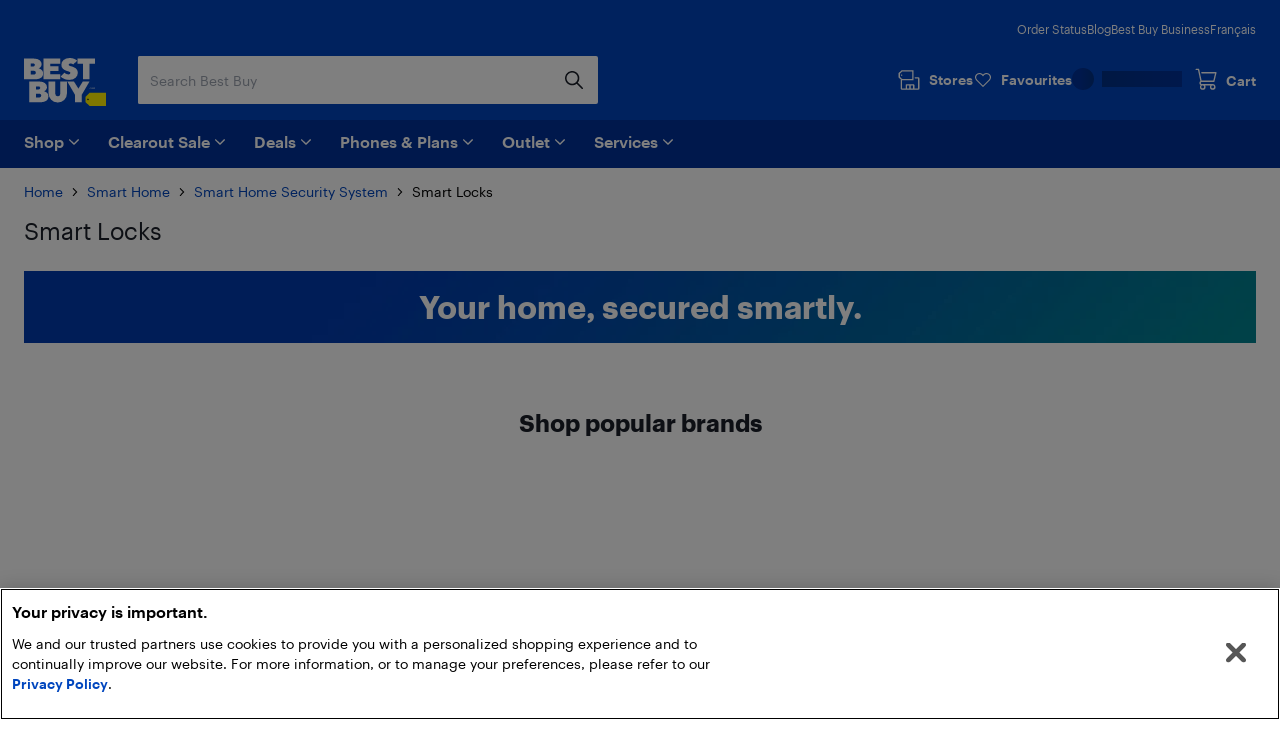

--- FILE ---
content_type: text/html; charset=utf-8
request_url: https://www.bestbuy.ca/en-ca/category/smart-locks/653835
body_size: 71150
content:
<!DOCTYPE html>
<html lang="en">

<head>
    <title data-rh="true">Smart Locks: Digital and Fingerprint Door Locks | Best Buy Canada</title>
    <meta charset="UTF-8">
    <meta content='width=device-width, initial-scale=1.0, maximum-scale=5.0, user-scalable=no' name='viewport' />
    <meta name="theme-color" content="#0046be" />
    <meta http-equiv="X-UA-Compatible" content="IE=edge" />
    <meta http-equiv="Cache-Control" content="no-cache, no-store, must-revalidate" />
    <meta http-equiv="Pragma" content="no-cache" />
    <meta http-equiv="Expires" content="0" />
    <meta name="google-adsense-account" content="sites-1983867524994796">
        <link rel="preconnect" href="https://www.bestbuy.ca" />
        <link rel="preconnect" href="https://bestbuycanada.tt.omtrdc.net" />
        <link rel="preconnect" href="https://bestbuycanada.demdex.net" />
        <link rel="preconnect" href="https://b.hlserve.com" />
        <link rel="preload" href="https://www.bestbuy.ca/BBYHumanFontfiles/HumanBBY-55Regular-Web.woff2" as="font" type="font/woff2" crossorigin="anonymous" />
        <link rel="preload" href="https://www.bestbuy.ca/BBYHumanFontfiles/Human-BBY-Web-65-Medium.woff2" as="font" type="font/woff2" crossorigin="anonymous" />
        <!-- OneTrust Cookie Consent -->
        <script
            type="text/javascript"
            src="https://cdn.cookielaw.org/consent/3c45100b-d4c0-4bf2-8e0b-d709c9ee9a25/OtAutoBlock.js"
        ></script>
        <script
            src="https://cdn.cookielaw.org/scripttemplates/otSDKStub.js"
            data-document-language="true"
            type="text/javascript"
            charset="UTF-8"
            data-domain-script="3c45100b-d4c0-4bf2-8e0b-d709c9ee9a25"
        ></script>
        <!-- End OneTrust Cookie Consent -->
        <!-- IMPORTANT: Dynatrace is configured to inject the ruxitagent script below this line. Do NOT move, edit, or remove this comment. --><script type="text/javascript" src="/ruxitagentjs_ICA7NVfqrux_10327251022105625.js" data-dtconfig="rid=RID_339189531|rpid=-672686041|domain=aroapp.io|reportUrl=/rb_bf84409any|app=ea7c4b59f27d43eb|owasp=1|featureHash=ICA7NVfqrux|xb=assets^bs.adobedtm^bs.com^p /api/cart^p/api/orders|rdnt=1|uxrgce=1|cuc=cfbhlec8|mel=100000|expw=1|dpvc=1|lastModification=1768411819211|postfix=cfbhlec8|tp=500,50,0|srbbv=2|agentUri=/ruxitagentjs_ICA7NVfqrux_10327251022105625.js"></script>

        <!-- Google Tag Manager -->
        <script>(function(w,d,s,l,i){w[l]=w[l]||[];w[l].push({'gtm.start':
        new Date().getTime(),event:'gtm.js'});var f=d.getElementsByTagName(s)[0],
        j=d.createElement(s),dl=l!='dataLayer'?'&l='+l:'';j.async=true;j.src=
        'https://www.googletagmanager.com/gtm.js?id='+i+dl;f.parentNode.insertBefore(j,f);
        })(window,document,'script','gtmDataLayer','GTM-W42XSNPC');</script>
        <!-- End Google Tag Manager -->
    
    <style>
        #ot-sdk-btn-floating.ot-floating-button {
            display: none !important;
        }
    </style>
    <link rel="preconnect" href="https://uat1.hlserve.com" />
    <link rel="preconnect" href="https://gum.criteo.com" />
    <link rel="preconnect" href="https://static.criteo.net" />
    <link rel="preconnect" href="https://dynamic.criteo.com" />
    <link rel="preconnect" href="https://dis.us.criteo.com" />
    <link rel="preconnect" href="https://sslwidget.criteo.com" />
    <link rel="preload" href="/static/fonts/slick.woff" as="font" type="font/woff" crossorigin="anonymous" />
    <link rel="icon" type="image/png" href="/static/media/favicon.ico">
    <link rel="stylesheet" href="/client/liveagent-chat.3817ec77.css">
    <link rel="stylesheet" href="/client/genesys-chat.2845aa38.css">
    <link data-chunk="bundle" rel="stylesheet" href="/client/static/css/bundle-e2ae3a23.39a61d9a.css">
<link data-chunk="ProductListing" rel="stylesheet" href="/client/static/css/ProductListing-e9cb3429.a3bac3c3.css">
    <link rel="manifest" href="/static/manifest.json">
    <link rel="apple-touch-icon" href="/static/media/touch-icon-iphone.png" />
    <meta name="mobile-web-app-capable" content="yes">
    <link rel="apple-touch-icon" sizes="72x72" href="/static/media/touch-icon-ipad.png" />
    <link rel="apple-touch-icon" sizes="114x114" href="/static/media/touch-icon-iphone-retina.png" />
    <link rel="apple-touch-icon" sizes="120x120" href="/static/media/touch-icon-ipad-retina.png" />
    <link rel="apple-touch-startup-image" href="/static/media/startup.jpg" />
    <link
        rel="apple-touch-startup-image"
        media="screen and (min-device-width: 481px) and (max-device-width: 1024px) and (orientation:portrait)"
        href="/static/media/startup-ipad.jpg"
    />
    <link
        rel="apple-touch-startup-image"
        media="screen and (min-device-width: 481px) and (max-device-width: 1024px) and (orientation:landscape)"
        href="/static/media/startup-ipad-landscape.jpg"
    />
    <link data-rh="true" href="https://www.bestbuy.ca/en-ca/category/smart-locks/653835" hrefLang="en-ca" rel="alternate"/><link data-rh="true" href="https://www.bestbuy.ca/fr-ca/categorie/serrures-intelligentes/653835" hrefLang="fr-ca" rel="alternate"/><link data-rh="true" rel="canonical" href="https://www.bestbuy.ca/en-ca/category/smart-locks/653835"/>
    <meta data-rh="true" name="description" content="Discover a range of smart locks offering keyless entry, app control, and enhanced security. Find the perfect lock for peace of mind at Best Buy!"/>
    <style id="jss-server-side"></style>
    <script src="/client/liveagent-chat.7ea06de1.js"></script>
</head>

<body>
        <!-- Google Tag Manager (noscript) -->
        <noscript>
            <iframe
                src="https://www.googletagmanager.com/ns.html?id=GTM-W42XSNPC"
                height="0"
                width="0"
                style="display:none;visibility:hidden">
            </iframe>
        </noscript>
        <!-- End Google Tag Manager (noscript) -->
    <div id="root"><div class="container_3ohj7"><div></div><div><a href="#" data-testid="skip-to-main-content" class="style-module_skipLink__odItW">Skip to main content</a><a href="#" data-testid="skip-to-footer" class="style-module_skipLink__odItW">Skip to footer</a></div><section class="leading-[0px] superLeaderboard_1h-Gt hidden" data-automation="dynamic-content-ad-slot" data-testid="dynamic-content-ad-slot"><div class="inline-flex gap-1 focus-visible-outline-2 flex-col-reverse" tabindex="0"><div id="/21824786576/bbyc-web-app/category/category-pencil-ad-1" data-automation="super-leaderboard" class="flex leading-[0px] thin-border-light-grey"></div></div></section><header class="" data-automation="x-headerContainer" role="banner"><div class="style-module_hasSecondaryToolbar__WHXjr"><div class="style-module_headerContainer__Himht style-module_isMenuWrapperClose__Ssth1"><div class="style-module_headerContent__S7NAB style-module_upperToolbar__gQCs0"><div data-automation="x-secondaryLinks" class="style-module_secondaryLinks__cF1IU"><nav aria-label="Order status, Blog, Best Buy Business, and Français"><ul class="style-module_navList__wE-9D"><li><a class="style-module_navListAnchor__nBMFE" href="/order/en-ca" target="_self" rel="external" data-automation="x-order-status" data-testid="x-order-status">Order Status</a></li><li><a class="style-module_navListAnchor__nBMFE" href="https://blog.bestbuy.ca" target="_blank" rel="external" data-automation="x-blog" data-testid="x-blog">Blog</a></li><li><a class="style-module_navListAnchor__nBMFE" href="/en-ca/about/best-buy-business/bltfad9143fefc09dc6" target="_self" rel="" data-automation="x-best-buy-business" data-testid="x-best-buy-business">Best Buy Business</a></li><li><a class="style-module_navListAnchor__nBMFE" data-automation="x-language" data-testid="x-language" href="/fr-ca/categorie/serrures-intelligentes/653835">Français</a></li></ul></nav></div><div class="style-module_toolbar__UbtDi"><a class="styles-module_logoLink__uqPPZ" href="/en-ca" target="_self" rel="" data-automation="x-logo-link" aria-label="Best Buy Canada home page"><svg aria-hidden="false" viewBox="0 0 874.96 511.88" class="styles-module_logo__XL03c" style="fill:#FFFFFF" data-testid="best-buy-logo-white"><polygon style="fill:rgb(255, 239, 0)" points="700.16 371.89 874.96 371.89 874.96 511.88 700.13 511.88 656.63 470.92 656.63 413.15 700.16 371.89"></polygon><path style="fill:rgb(20, 32, 41)" d="M831.38,581.77a8.65,8.65,0,1,1-8.65-8.65,8.65,8.65,0,0,1,8.65,8.65" transform="translate(-139.99 -139.99)"></path><path d="M296.86,250.48l3.39-1.23a39.92,39.92,0,0,0,7.79-5.32,94.88,94.88,0,0,0,9.09-8.7A42.87,42.87,0,0,0,325,222.05a46,46,0,0,0,3.31-17.34q0-23.88-21.57-41.14t-58.87-17.26H140v221H254.18c29.27,0,89.9-5.45,89.9-63.18,0-44.15-46.19-53.22-47.22-53.63M211.47,198.1H237.8q7.9,0,12.92,4.66a15.73,15.73,0,0,1,0,23q-5,4.65-12.92,4.66H211.47Zm49.17,112.24a21.73,21.73,0,0,1-15.52,5.82H211.47V276.49h33.65q9.34,0,15.52,5.73a18.37,18.37,0,0,1,6.17,14,18.65,18.65,0,0,1-6.17,14.1" transform="translate(-139.99 -139.99)"></path><polygon points="387.08 173.67 280.26 173.67 280.26 139 367.48 139 367.48 88.45 280.26 88.45 280.26 60.1 387.34 60.1 387.34 6.32 208.78 6.32 208.78 227.3 387.08 227.3 387.08 173.67"></polygon><polygon points="569.81 6.32 569.81 60.1 628.22 60.1 628.22 227.3 699.26 227.3 699.26 60.1 757.66 60.1 757.66 6.32 569.81 6.32"></polygon><path d="M629,310.12q-5.87,5.08-16.26,5.08t-21.65-5.7q-11.25-5.7-15-9.17c-1.42-1.31-2.66-2.46-3.74-3.49l-42.15,40,2.67,2.67a81.21,81.21,0,0,0,11.86,9.56A182.56,182.56,0,0,0,563.3,360.2q10.56,5.55,26.35,9.48a134.53,134.53,0,0,0,32.6,3.93q41.91,0,66.72-21.73t24.81-52.4q0-17.72-7.16-31.12t-17.88-20.19A166.87,166.87,0,0,0,665.55,236a145.24,145.24,0,0,0-21.29-7.46l-1.9-.48a70.2,70.2,0,0,1-17.8-6.47q-7.09-3.93-7.09-9a12.54,12.54,0,0,1,4.93-10.17q4.94-4,14-4c14.43,0,23.26,6.47,27.81,11.17l42.3-40.18-.76-.89q-2.78-3.54-9.56-8.09a156.19,156.19,0,0,0-15.79-9.17q-9-4.62-23.42-7.93A134,134,0,0,0,626.87,140q-39.76,0-64,21t-24.27,49.39A65.69,65.69,0,0,0,544,237.54q5.4,12,13.72,19.1a101.35,101.35,0,0,0,18.57,12.49,128.14,128.14,0,0,0,17.32,7.56c1.11.39,2.22.79,3.33,1.14q10.4,3.32,18.8,6.17a72.76,72.76,0,0,1,13.79,6.08q5.38,3.24,5.39,7.71A15.76,15.76,0,0,1,629,310.12" transform="translate(-139.99 -139.99)"></path><path d="M353.67,495.1l3.39-1.24a39.48,39.48,0,0,0,7.78-5.31,95,95,0,0,0,9.09-8.71,42.94,42.94,0,0,0,7.86-13.17,46.08,46.08,0,0,0,3.32-17.34q0-23.9-21.58-41.15t-58.86-17.26H197v221H311c29.28,0,89.91-5.45,89.91-63.18,0-44.15-46.19-53.21-47.22-53.62m-85.19-52.4h26.13q7.92,0,12.93,4.67a15.74,15.74,0,0,1,0,23q-5,4.67-12.93,4.66H268.48Zm49,112.26a21.74,21.74,0,0,1-15.52,5.82H268.48V521.1h33.45a21.94,21.94,0,0,1,15.52,5.73,18.42,18.42,0,0,1,6.17,14A18.69,18.69,0,0,1,317.45,555" transform="translate(-139.99 -139.99)"></path><path d="M527.33,522.24a26.55,26.55,0,1,1-53.1,0V391H402.7V518.9a95.51,95.51,0,0,0,95.5,95.51h4.48a95.51,95.51,0,0,0,95.51-95.51V391H527.33Z" transform="translate(-139.99 -139.99)"></path><polygon points="580.37 326.17 533.53 251.01 461.91 251.01 544.63 393.09 544.63 471.99 616.11 471.99 616.11 393.09 698.82 251.01 627.21 251.01 580.37 326.17"></polygon><polygon points="725.36 314.33 720.5 329.75 720.43 329.96 721.83 329.96 726.69 314.54 726.76 314.33 725.36 314.33"></polygon><polygon points="736.54 327.9 731.42 314.48 729.44 314.48 729.44 329.81 730.89 329.81 730.89 317.02 735.83 329.81 737.18 329.81 742.17 317.01 742.17 329.81 743.69 329.81 743.69 314.48 741.74 314.48 736.54 327.9"></polygon><path d="M891,454.47h-4.06V469.8h4c4.73,0,7.67-2.92,7.67-7.61V462C898.61,457.36,895.68,454.47,891,454.47Zm6.08,7.53v.16c0,4-2.25,6.32-6.17,6.32h-2.45V455.77h2.44C894.81,455.77,897.06,458,897.06,462Z" transform="translate(-139.99 -139.99)"></path><path d="M850.32,462.53a2.57,2.57,0,0,0,2.37-2.64v0c0-2-1.45-3-3.65-3h-3.29V467h1.53v-4.26h1.55l2.81,4.26h1.63Zm-3-.88v-3.47H849c1.36,0,2.11.44,2.11,1.71v0c0,1.15-.7,1.72-2.11,1.72Zm1.72-9.23a9.71,9.71,0,0,0-9.76,9.76,9.76,9.76,0,1,0,9.76-9.76Zm0,18.24a8.53,8.53,0,1,1,8.48-8.53A8.27,8.27,0,0,1,849,470.66Z" transform="translate(-139.99 -139.99)"></path></svg></a><div class="style-module_search__CGsVQ style-module_tabletDesktop__Y8v7W"><div> <div class="style-module_searchBarContainer__4W57g"><form action="/en-ca/search" class="style-module_searchForm__Z6Z9O"><div class="style-module_searchField__l0ZRb " role="search" data-testid="search-bar"><input type="search" class="style-module_textField__MdLzL" data-automation="x-search-input" data-testid="search-input" autoComplete="off" name="search" value="" placeholder="Search Best Buy" aria-label="Begin typing to search Best Buy. Navigate downward to explore suggestions."/><div class="style-module_buttonContainer__N28b3"><button type="reset" class="style-module_clearButton__BRJrP style-module_fitContainer__SypBa" tabindex="-1" data-automation="x-search-clear" data-testid="search-clear" aria-label="Cancel"><svg class="style-module_mediumGrey__-P9Q6 style-module_closeIcon__GDOWf  style-module_icon__JRetG" focusable="false" viewBox="-8 -8 48 48" aria-hidden="true"><path d="M21.66,10.34a1,1,0,0,1,0,1.42L17.41,16l4.25,4.24a1,1,0,0,1-1.42,1.42L16,17.41l-4.24,4.25a1,1,0,0,1-1.42-1.42L14.59,16l-4.25-4.24a1,1,0,0,1,1.42-1.42L16,14.59l4.24-4.25A1,1,0,0,1,21.66,10.34ZM25.9,6.1a14,14,0,1,0,0,19.8A14,14,0,0,0,25.9,6.1Z"></path></svg></button><button type="submit" class="style-module_searchButton__Fs9xS style-module_fitContainer__SypBa" data-automation="x-search-submit" data-testid="search-submit" aria-label="Search"><svg class="style-module_blue__G79ca style-module_searchIcon__30piC style-module_icon__JRetG" data-name="Layer 1" viewBox="0 0 32 32"><path d="M6,13.5A7.5,7.5,0,1,1,13.5,21,7.5,7.5,0,0,1,6,13.5ZM27.72,26.39,21,19.62A9.57,9.57,0,1,0,19.62,21l6.77,6.77a.94.94,0,0,0,.67.28.9.9,0,0,0,.66-.28A.94.94,0,0,0,27.72,26.39Z"></path></svg></button></div></div><button type="button" data-automation="x-search-cancel" data-testid="search-cancel" class="style-module_cancelButton__I89Ns">Cancel</button></form></div></div></div><nav aria-label="Stores, Favourites, My Best Buy Account, and Cart" class="style-module_navMainLinks__L13Uq"><ul class="style-module_mainLinks__bYBL2"><li><a class="style-module_storesLink__uswr5 " href="https://stores.bestbuy.ca/en-ca/search" target="_blank" rel="external" data-automation="x-stores" data-testid="stores-link" aria-label=""><svg class="style-module_white__9cE1P style-module_storesIcon__g-P7I style-module_icon__JRetG" viewBox="0 0 32 32" aria-hidden="true"><path d="M27.92,12.2h-3.5a.91.91,0,0,0,0,1.81h3.5a.23.23,0,0,1,.24.23V27.05a.24.24,0,0,1-.24.24H23.28V23a1.4,1.4,0,0,0-1.4-1.4h-9A1.34,1.34,0,0,0,11.55,23v4.25H7A.25.25,0,0,1,6.72,27V16.4H21.23a.91.91,0,0,0,.91-.91V3.81a.9.9,0,0,0-.9-.91H6.58A.9.9,0,0,0,6,3.15L2.32,6.59A.91.91,0,0,0,2,7.25V12a.91.91,0,0,0,.27.65l2.63,2.56s0,.08,0,.13V27A2.06,2.06,0,0,0,7,29.1h21a2,2,0,0,0,2-2.05V14.24A2,2,0,0,0,27.92,12.2ZM3.84,7.64l3.1-2.93H20.33v9.88H6.94l-3.1-3ZM21.47,27.29H18.26V23.45h3.21Zm-8.11-3.84h3.09v3.84H13.36ZM7.11,9.55a.91.91,0,1,1-.91-.9A.9.9,0,0,1,7.11,9.55Z"></path></svg><div class="style-module_storesLabel__I606R">Stores</div></a></li><li><div class="style-module_favouritesIcon__ebVQR"><a class="style-module_favouriteIndicator__xlbR3" href="#" target="_self" rel="" data-automation="favourite-indicator-in-global-header" data-testid="favourite-indicator-in-global-header"><div class="style-module_favouriteIconWrapper__2S172"><svg focusable="false" viewBox="0 0 24 24" class="style-module_white__9cE1P style-module_icon__JRetG "><path d="M12 22.5C11.7768 22.5 11.5536 22.4129 11.3973 22.2495L1.85482 12.5565C0.615974 11.2822 -0.0425134 9.62681 0.00212981 7.87336C0.0579339 6.1199 0.794547 4.49714 2.0892 3.29913C3.38386 2.09023 5.09146 1.45855 6.88835 1.50211C8.68524 1.54568 10.3482 2.27537 11.5871 3.53873C11.7321 3.69121 11.8772 3.85457 12.0112 4.01794C12.1451 3.85457 12.279 3.69121 12.4241 3.54962C13.6518 2.27537 15.3259 1.55657 17.1117 1.513C18.9085 1.48033 20.605 2.11201 21.9108 3.31002C23.2166 4.51892 23.9532 6.14169 23.9979 7.89514C24.0425 9.6377 23.384 11.304 22.1452 12.5674L12.6027 22.2495C12.4464 22.4129 12.2232 22.5 12 22.5ZM6.70978 3.12487C5.41512 3.12487 4.18743 3.60408 3.24993 4.47536C2.27893 5.37931 1.72089 6.59911 1.68741 7.91692C1.65393 9.23474 2.14501 10.4763 3.07135 11.4238L12 20.5069L20.9398 11.4347C21.8662 10.4872 22.3572 9.23474 22.3237 7.92781C22.2903 6.62089 21.7322 5.39021 20.7501 4.48625C19.7679 3.5823 18.5068 3.10309 17.1451 3.13576C15.8058 3.16844 14.5558 3.71299 13.6295 4.66051C13.2835 5.01991 12.9822 5.43377 12.7478 5.90208C12.6027 6.18525 12.3125 6.35951 12 6.35951C11.6763 6.35951 11.3973 6.18525 11.2522 5.90208C11.029 5.45555 10.7388 5.04169 10.3594 4.64962C9.44418 3.7021 8.19417 3.16844 6.84371 3.12487H6.70978Z"></path></svg></div><div class="style-module_favouriteLabel__vbJVU">Favourites</div></a></div></li><li><div class="style-module_signInOutNavContainer__nRl-L" data-automation="account-sign-in-flyout-menu"><div class="style-module_signInSkeletonContainer__7xNcp"><div class="style-module_skeletonMaskCircle__bps9s"></div><div class="style-module_skeletonMaskRect__IbZwg"></div><div style="width:undefinedpx" class="styles-module_skeleton__-vt7F styles-module_line__W9oDy style-module_signInSkeletonLoading__95hOn"></div></div></div></li><li><div class="style-module_cartIcon__25af5"><div class="cartIndicator_1GuEU m-0" id="cartIcon"><div><a data-automation="x-basket" class="basketIcon_1lhg2" href="#" tabindex="0" aria-label="Cart"><svg class="style-module_white__9cE1P icon style-module_icon__JRetG" viewBox="0 1 32 32" aria-hidden="true"><path d="M26.8,26.22a1.91,1.91,0,1,1-1.91-1.95h.17a1.72,1.72,0,0,1,1.74,2Zm-15.15,2a2,2,0,1,1,1.9-2A1.93,1.93,0,0,1,11.65,28.17Zm-1.3-8.59h16.1a.91.91,0,0,0,.87-.7L30,7.51a1,1,0,0,0-.17-.78.9.9,0,0,0-.71-.35H10.39a.92.92,0,0,0,0,1.84H28l-2.23,9.53H10.35l-.18,0-3.23-15A.91.91,0,0,0,6.06,2H2.9a.92.92,0,0,0,0,1.83H5.34L8.47,18.39a3.27,3.27,0,0,0,.33,5.45A3.8,3.8,0,0,0,8,26.22a3.7,3.7,0,1,0,7.39,0,3.82,3.82,0,0,0-.55-2h7a3.82,3.82,0,0,0-.54,2,3.7,3.7,0,1,0,7.39,0A3.57,3.57,0,0,0,27.05,23a4,4,0,0,0-2.06-.6H10.35a1.43,1.43,0,0,1,0-2.85Z"></path></svg><span class="label" aria-hidden="true">Cart</span></a></div></div></div></li></ul></nav></div></div><div class="style-module_navigationBar__xlNYm"><div class="style-module_headerContent__S7NAB"><div class="style-module_searchToolbar__5UQ0A"><div class="style-module_flyoutNavigationGroup__WVPwr" data-automation="header-flyout-navigation-group"><nav aria-label="Main"><button class="style-module_button__ucc8a style-module_secondary__Rv1BF style-module_button__GmFGk style-module_drawerMenu__q12id style-module_small__LkhBV" type="button" data-automation="x-navigation-menu-button" aria-label="Menu" id="HAMBURGER_MENU_BUTTON_ID"><span class="style-module_content__qYLKo" tabindex="-1"><div class="style-module_drawerMenuLabel__Teqy7">Menu</div><svg class="style-module_white__9cE1P style-module_drawerMenuIcon__kKOon style-module_icon__JRetG" viewBox="4 4 24 24"><path fill-rule="evenodd" d="M5,21H27a1,1,0,0,1,0,2H5a1,1,0,0,1,0-2ZM5,9H27a1,1,0,0,1,0,2H5A1,1,0,0,1,5,9Zm0,6H27a1,1,0,0,1,0,2H5a1,1,0,0,1,0-2Z"></path></svg></span></button><div class="style-module_arrow__rDAMA"></div><div class="style-module_firstMenuWrapper__ZJV0o"><div class="style-module_secondMenuWrapper__mNqnh"><div class="style-module_rootMenu__92Yv7"><ul> <li class="style-module_rootMenuItem__RK6kc" data-automation="shop"><button id="hMenu-shop-0"><span data-automation="x-shop"><img class="style-module_leftIcon__YvxK3" src="https://merchandising-assets.bestbuy.ca/bltc8653f66842bff7f/blt7dc1ce65d400de2a/624b386e856d7a0143816254/icon-shop.svg" alt="icon-shop.svg" fetchpriority="low" aria-hidden="true"/>Shop</span><svg class="style-module_darkGrey__ailJw  style-module_icon__JRetG" focusable="false" viewBox="0 0 32 32" aria-hidden="true"><path d="M16,20.5a1,1,0,0,1-.74-.29l-7-6.91a1,1,0,0,1,0-1.48,1.06,1.06,0,0,1,1.49,0L16,17.92l6.18-6.13a1.06,1.06,0,0,1,1.49,0,1,1,0,0,1,0,1.48l-7,6.91A1,1,0,0,1,16,20.5Z"></path></svg></button><div class="style-module_menuArrow__qTuNs"></div><div class="style-module_menu__FClya"><div class="style-module_scrollWrapper__3yjxh" data-automation="menu-main-l1"><div><h2 class="style-module_sectionHeader__i619y">Get Inspired</h2><button id="hMenu-shop-0-0-0" class="style-module_menuLink__-DPKO" title="Latest and Greatest Tech" data-automation="x-header-menu-item-hMenu-shop-0-0-0">Latest and Greatest Tech<svg class="style-module_darkGrey__ailJw  style-module_icon__JRetG" viewBox="0 0 32 32" aria-hidden="false"><path d="M20.5,16a1,1,0,0,1-.29.74l-6.91,7a1,1,0,0,1-1.48,0,1.06,1.06,0,0,1,0-1.49L17.92,16,11.79,9.82a1.06,1.06,0,0,1,0-1.49,1,1,0,0,1,1.48,0l6.91,7A1,1,0,0,1,20.5,16Z"></path></svg></button><div class="style-module_menuInner__XEi50"><div class="style-module_scrollWrapper__3yjxh" data-automation="menu-latest-and-greatest-tech-l2"><div><h2 class="style-module_categoryTitle__yVaAH"><span>Latest and Greatest Tech</span><a href="/en-ca/collection/new-tech-gadgets/444664" class="style-module_button__ucc8a style-module_secondary__Rv1BF style-module_shopAllBtn__jSd-L style-module_small__LkhBV"><span class="style-module_content__qYLKo" tabindex="-1">Shop All</span></a></h2></div></div></div><button id="hMenu-shop-0-0-1" class="style-module_menuLink__-DPKO" title="Brands" data-automation="x-header-menu-item-hMenu-shop-0-0-1">Brands<svg class="style-module_darkGrey__ailJw  style-module_icon__JRetG" viewBox="0 0 32 32" aria-hidden="false"><path d="M20.5,16a1,1,0,0,1-.29.74l-6.91,7a1,1,0,0,1-1.48,0,1.06,1.06,0,0,1,0-1.49L17.92,16,11.79,9.82a1.06,1.06,0,0,1,0-1.49,1,1,0,0,1,1.48,0l6.91,7A1,1,0,0,1,20.5,16Z"></path></svg></button><div class="style-module_menuInner__XEi50"><div class="style-module_scrollWrapper__3yjxh" data-automation="menu-brands-l2"><div><h2 class="style-module_categoryTitle__yVaAH"><span>Brands</span></h2></div></div></div><a class="style-module_menuLink__-DPKO" title="Yes, Best Buy sells that" href="/en-ca/event/yes-best-buy-sells-that/blt4bd1ccdfacd03847" data-automation="x-header-menu-item-hMenu-shop-0-0-2">Yes, Best Buy sells that</a><a class="style-module_menuLink__-DPKO" title="Gift Ideas" href="/en-ca/event/gift-ideas/bltcffbb89dd264d25c" data-automation="x-header-menu-item-hMenu-shop-0-0-3">Gift Ideas</a><div class="style-module_divider__NPwoZ"></div><h2 class="style-module_sectionHeader__i619y">Shop by Category</h2><button id="hMenu-shop-0-1-0" class="style-module_menuLink__-DPKO" title="Computers, Tablets, &amp; Accessories" data-automation="x-header-menu-item-hMenu-shop-0-1-0">Computers, Tablets, &amp; Accessories<svg class="style-module_darkGrey__ailJw  style-module_icon__JRetG" viewBox="0 0 32 32" aria-hidden="false"><path d="M20.5,16a1,1,0,0,1-.29.74l-6.91,7a1,1,0,0,1-1.48,0,1.06,1.06,0,0,1,0-1.49L17.92,16,11.79,9.82a1.06,1.06,0,0,1,0-1.49,1,1,0,0,1,1.48,0l6.91,7A1,1,0,0,1,20.5,16Z"></path></svg></button><div class="style-module_menuInner__XEi50"><div class="style-module_scrollWrapper__3yjxh" data-automation="menu-computers-tablets-&amp;-accessories-l2"><div><h2 class="style-module_categoryTitle__yVaAH"><span>Computers, Tablets, &amp; Accessories</span><a href="/en-ca/category/computers-tablets/20001" class="style-module_button__ucc8a style-module_secondary__Rv1BF style-module_shopAllBtn__jSd-L style-module_small__LkhBV"><span class="style-module_content__qYLKo" tabindex="-1">Shop All</span></a></h2></div></div></div><button id="hMenu-shop-0-1-1" class="style-module_menuLink__-DPKO" title="Cell Phones, Plans &amp; Accessories" data-automation="x-header-menu-item-hMenu-shop-0-1-1">Cell Phones, Plans &amp; Accessories<svg class="style-module_darkGrey__ailJw  style-module_icon__JRetG" viewBox="0 0 32 32" aria-hidden="false"><path d="M20.5,16a1,1,0,0,1-.29.74l-6.91,7a1,1,0,0,1-1.48,0,1.06,1.06,0,0,1,0-1.49L17.92,16,11.79,9.82a1.06,1.06,0,0,1,0-1.49,1,1,0,0,1,1.48,0l6.91,7A1,1,0,0,1,20.5,16Z"></path></svg></button><div class="style-module_menuInner__XEi50"><div class="style-module_scrollWrapper__3yjxh" data-automation="menu-cell-phones-plans-&amp;-accessories-l2"><div><h2 class="style-module_categoryTitle__yVaAH"><span>Cell Phones, Plans &amp; Accessories</span><a href="/en-ca/category/mobile-phones-cell-phones-plans/20006" class="style-module_button__ucc8a style-module_secondary__Rv1BF style-module_shopAllBtn__jSd-L style-module_small__LkhBV"><span class="style-module_content__qYLKo" tabindex="-1">Shop All</span></a></h2></div></div></div><button id="hMenu-shop-0-1-2" class="style-module_menuLink__-DPKO" title="Office Supplies &amp; Ink" data-automation="x-header-menu-item-hMenu-shop-0-1-2">Office Supplies &amp; Ink<svg class="style-module_darkGrey__ailJw  style-module_icon__JRetG" viewBox="0 0 32 32" aria-hidden="false"><path d="M20.5,16a1,1,0,0,1-.29.74l-6.91,7a1,1,0,0,1-1.48,0,1.06,1.06,0,0,1,0-1.49L17.92,16,11.79,9.82a1.06,1.06,0,0,1,0-1.49,1,1,0,0,1,1.48,0l6.91,7A1,1,0,0,1,20.5,16Z"></path></svg></button><div class="style-module_menuInner__XEi50"><div class="style-module_scrollWrapper__3yjxh" data-automation="menu-office-supplies-&amp;-ink-l2"><div><h2 class="style-module_categoryTitle__yVaAH"><span>Office Supplies &amp; Ink</span><a href="/en-ca/category/office-supplies-ink/30957" class="style-module_button__ucc8a style-module_secondary__Rv1BF style-module_shopAllBtn__jSd-L style-module_small__LkhBV"><span class="style-module_content__qYLKo" tabindex="-1">Shop All</span></a></h2></div></div></div><button id="hMenu-shop-0-1-3" class="style-module_menuLink__-DPKO" title="TV &amp; Home Theatre" data-automation="x-header-menu-item-hMenu-shop-0-1-3">TV &amp; Home Theatre<svg class="style-module_darkGrey__ailJw  style-module_icon__JRetG" viewBox="0 0 32 32" aria-hidden="false"><path d="M20.5,16a1,1,0,0,1-.29.74l-6.91,7a1,1,0,0,1-1.48,0,1.06,1.06,0,0,1,0-1.49L17.92,16,11.79,9.82a1.06,1.06,0,0,1,0-1.49,1,1,0,0,1,1.48,0l6.91,7A1,1,0,0,1,20.5,16Z"></path></svg></button><div class="style-module_menuInner__XEi50"><div class="style-module_scrollWrapper__3yjxh" data-automation="menu-tv-&amp;-home-theatre-l2"><div><h2 class="style-module_categoryTitle__yVaAH"><span>TV &amp; Home Theatre</span><a href="/en-ca/category/tv-home-theatre/20003" class="style-module_button__ucc8a style-module_secondary__Rv1BF style-module_shopAllBtn__jSd-L style-module_small__LkhBV"><span class="style-module_content__qYLKo" tabindex="-1">Shop All</span></a></h2></div></div></div><button id="hMenu-shop-0-1-4" class="style-module_menuLink__-DPKO" title="Headphones, Speakers, &amp; Audio" data-automation="x-header-menu-item-hMenu-shop-0-1-4">Headphones, Speakers, &amp; Audio<svg class="style-module_darkGrey__ailJw  style-module_icon__JRetG" viewBox="0 0 32 32" aria-hidden="false"><path d="M20.5,16a1,1,0,0,1-.29.74l-6.91,7a1,1,0,0,1-1.48,0,1.06,1.06,0,0,1,0-1.49L17.92,16,11.79,9.82a1.06,1.06,0,0,1,0-1.49,1,1,0,0,1,1.48,0l6.91,7A1,1,0,0,1,20.5,16Z"></path></svg></button><div class="style-module_menuInner__XEi50"><div class="style-module_scrollWrapper__3yjxh" data-automation="menu-headphones-speakers-&amp;-audio-l2"><div><h2 class="style-module_categoryTitle__yVaAH"><span>Headphones, Speakers, &amp; Audio</span><a href="/en-ca/category/audio/659699" class="style-module_button__ucc8a style-module_secondary__Rv1BF style-module_shopAllBtn__jSd-L style-module_small__LkhBV"><span class="style-module_content__qYLKo" tabindex="-1">Shop All</span></a></h2></div></div></div><button id="hMenu-shop-0-1-5" class="style-module_menuLink__-DPKO" title="Cameras, Action Cameras, &amp; Drones" data-automation="x-header-menu-item-hMenu-shop-0-1-5">Cameras, Action Cameras, &amp; Drones<svg class="style-module_darkGrey__ailJw  style-module_icon__JRetG" viewBox="0 0 32 32" aria-hidden="false"><path d="M20.5,16a1,1,0,0,1-.29.74l-6.91,7a1,1,0,0,1-1.48,0,1.06,1.06,0,0,1,0-1.49L17.92,16,11.79,9.82a1.06,1.06,0,0,1,0-1.49,1,1,0,0,1,1.48,0l6.91,7A1,1,0,0,1,20.5,16Z"></path></svg></button><div class="style-module_menuInner__XEi50"><div class="style-module_scrollWrapper__3yjxh" data-automation="menu-cameras-action-cameras-&amp;-drones-l2"><div><h2 class="style-module_categoryTitle__yVaAH"><span>Cameras, Action Cameras, &amp; Drones</span><a href="/en-ca/category/cameras-camcorders-drones/20005" class="style-module_button__ucc8a style-module_secondary__Rv1BF style-module_shopAllBtn__jSd-L style-module_small__LkhBV"><span class="style-module_content__qYLKo" tabindex="-1">Shop All</span></a></h2></div></div></div><button id="hMenu-shop-0-1-6" class="style-module_menuLink__-DPKO" title="Car Tech and GPS" data-automation="x-header-menu-item-hMenu-shop-0-1-6">Car Tech and GPS<svg class="style-module_darkGrey__ailJw  style-module_icon__JRetG" viewBox="0 0 32 32" aria-hidden="false"><path d="M20.5,16a1,1,0,0,1-.29.74l-6.91,7a1,1,0,0,1-1.48,0,1.06,1.06,0,0,1,0-1.49L17.92,16,11.79,9.82a1.06,1.06,0,0,1,0-1.49,1,1,0,0,1,1.48,0l6.91,7A1,1,0,0,1,20.5,16Z"></path></svg></button><div class="style-module_menuInner__XEi50"><div class="style-module_scrollWrapper__3yjxh" data-automation="menu-car-tech-and-gps-l2"><div><h2 class="style-module_categoryTitle__yVaAH"><span>Car Tech and GPS</span><a href="/en-ca/category/car-electronics-gps/20004" class="style-module_button__ucc8a style-module_secondary__Rv1BF style-module_shopAllBtn__jSd-L style-module_small__LkhBV"><span class="style-module_content__qYLKo" tabindex="-1">Shop All</span></a></h2></div></div></div><button id="hMenu-shop-0-1-7" class="style-module_menuLink__-DPKO" title="Appliances" data-automation="x-header-menu-item-hMenu-shop-0-1-7">Appliances<svg class="style-module_darkGrey__ailJw  style-module_icon__JRetG" viewBox="0 0 32 32" aria-hidden="false"><path d="M20.5,16a1,1,0,0,1-.29.74l-6.91,7a1,1,0,0,1-1.48,0,1.06,1.06,0,0,1,0-1.49L17.92,16,11.79,9.82a1.06,1.06,0,0,1,0-1.49,1,1,0,0,1,1.48,0l6.91,7A1,1,0,0,1,20.5,16Z"></path></svg></button><div class="style-module_menuInner__XEi50"><div class="style-module_scrollWrapper__3yjxh" data-automation="menu-appliances-l2"><div><h2 class="style-module_categoryTitle__yVaAH"><span>Appliances</span><a href="/en-ca/category/appliances/26517" class="style-module_button__ucc8a style-module_secondary__Rv1BF style-module_shopAllBtn__jSd-L style-module_small__LkhBV"><span class="style-module_content__qYLKo" tabindex="-1">Shop All</span></a></h2></div></div></div><button id="hMenu-shop-0-1-8" class="style-module_menuLink__-DPKO" title="Smart Home" data-automation="x-header-menu-item-hMenu-shop-0-1-8">Smart Home<svg class="style-module_darkGrey__ailJw  style-module_icon__JRetG" viewBox="0 0 32 32" aria-hidden="false"><path d="M20.5,16a1,1,0,0,1-.29.74l-6.91,7a1,1,0,0,1-1.48,0,1.06,1.06,0,0,1,0-1.49L17.92,16,11.79,9.82a1.06,1.06,0,0,1,0-1.49,1,1,0,0,1,1.48,0l6.91,7A1,1,0,0,1,20.5,16Z"></path></svg></button><div class="style-module_menuInner__XEi50"><div class="style-module_scrollWrapper__3yjxh" data-automation="menu-smart-home-l2"><div><h2 class="style-module_categoryTitle__yVaAH"><span>Smart Home</span><a href="/en-ca/category/smart-home/30438" class="style-module_button__ucc8a style-module_secondary__Rv1BF style-module_shopAllBtn__jSd-L style-module_small__LkhBV"><span class="style-module_content__qYLKo" tabindex="-1">Shop All</span></a></h2></div></div></div><button id="hMenu-shop-0-1-9" class="style-module_menuLink__-DPKO" title="Home Living" data-automation="x-header-menu-item-hMenu-shop-0-1-9">Home Living<svg class="style-module_darkGrey__ailJw  style-module_icon__JRetG" viewBox="0 0 32 32" aria-hidden="false"><path d="M20.5,16a1,1,0,0,1-.29.74l-6.91,7a1,1,0,0,1-1.48,0,1.06,1.06,0,0,1,0-1.49L17.92,16,11.79,9.82a1.06,1.06,0,0,1,0-1.49,1,1,0,0,1,1.48,0l6.91,7A1,1,0,0,1,20.5,16Z"></path></svg></button><div class="style-module_menuInner__XEi50"><div class="style-module_scrollWrapper__3yjxh" data-automation="menu-home-living-l2"><div><h2 class="style-module_categoryTitle__yVaAH"><span>Home Living</span><a href="/en-ca/category/home-living/homegardentools" class="style-module_button__ucc8a style-module_secondary__Rv1BF style-module_shopAllBtn__jSd-L style-module_small__LkhBV"><span class="style-module_content__qYLKo" tabindex="-1">Shop All</span></a></h2></div></div></div><button id="hMenu-shop-0-1-10" class="style-module_menuLink__-DPKO" title="Baby &amp; Maternity" data-automation="x-header-menu-item-hMenu-shop-0-1-10">Baby &amp; Maternity<svg class="style-module_darkGrey__ailJw  style-module_icon__JRetG" viewBox="0 0 32 32" aria-hidden="false"><path d="M20.5,16a1,1,0,0,1-.29.74l-6.91,7a1,1,0,0,1-1.48,0,1.06,1.06,0,0,1,0-1.49L17.92,16,11.79,9.82a1.06,1.06,0,0,1,0-1.49,1,1,0,0,1,1.48,0l6.91,7A1,1,0,0,1,20.5,16Z"></path></svg></button><div class="style-module_menuInner__XEi50"><div class="style-module_scrollWrapper__3yjxh" data-automation="menu-baby-&amp;-maternity-l2"><div><h2 class="style-module_categoryTitle__yVaAH"><span>Baby &amp; Maternity</span><a href="/en-ca/category/baby-maternity/881392" class="style-module_button__ucc8a style-module_secondary__Rv1BF style-module_shopAllBtn__jSd-L style-module_small__LkhBV"><span class="style-module_content__qYLKo" tabindex="-1">Shop All</span></a></h2></div></div></div><button id="hMenu-shop-0-1-11" class="style-module_menuLink__-DPKO" title="Video Games &amp; VR" data-automation="x-header-menu-item-hMenu-shop-0-1-11">Video Games &amp; VR<svg class="style-module_darkGrey__ailJw  style-module_icon__JRetG" viewBox="0 0 32 32" aria-hidden="false"><path d="M20.5,16a1,1,0,0,1-.29.74l-6.91,7a1,1,0,0,1-1.48,0,1.06,1.06,0,0,1,0-1.49L17.92,16,11.79,9.82a1.06,1.06,0,0,1,0-1.49,1,1,0,0,1,1.48,0l6.91,7A1,1,0,0,1,20.5,16Z"></path></svg></button><div class="style-module_menuInner__XEi50"><div class="style-module_scrollWrapper__3yjxh" data-automation="menu-video-games-&amp;-vr-l2"><div><h2 class="style-module_categoryTitle__yVaAH"><span>Video Games &amp; VR</span><a href="/en-ca/category/video-games/26516" class="style-module_button__ucc8a style-module_secondary__Rv1BF style-module_shopAllBtn__jSd-L style-module_small__LkhBV"><span class="style-module_content__qYLKo" tabindex="-1">Shop All</span></a></h2></div></div></div><button id="hMenu-shop-0-1-12" class="style-module_menuLink__-DPKO" title="Wearable Technology" data-automation="x-header-menu-item-hMenu-shop-0-1-12">Wearable Technology<svg class="style-module_darkGrey__ailJw  style-module_icon__JRetG" viewBox="0 0 32 32" aria-hidden="false"><path d="M20.5,16a1,1,0,0,1-.29.74l-6.91,7a1,1,0,0,1-1.48,0,1.06,1.06,0,0,1,0-1.49L17.92,16,11.79,9.82a1.06,1.06,0,0,1,0-1.49,1,1,0,0,1,1.48,0l6.91,7A1,1,0,0,1,20.5,16Z"></path></svg></button><div class="style-module_menuInner__XEi50"><div class="style-module_scrollWrapper__3yjxh" data-automation="menu-wearable-technology-l2"><div><h2 class="style-module_categoryTitle__yVaAH"><span>Wearable Technology</span><a href="/en-ca/category/wearable-technology/34444" class="style-module_button__ucc8a style-module_secondary__Rv1BF style-module_shopAllBtn__jSd-L style-module_small__LkhBV"><span class="style-module_content__qYLKo" tabindex="-1">Shop All</span></a></h2></div></div></div><button id="hMenu-shop-0-1-13" class="style-module_menuLink__-DPKO" title="Health &amp; Fitness" data-automation="x-header-menu-item-hMenu-shop-0-1-13">Health &amp; Fitness<svg class="style-module_darkGrey__ailJw  style-module_icon__JRetG" viewBox="0 0 32 32" aria-hidden="false"><path d="M20.5,16a1,1,0,0,1-.29.74l-6.91,7a1,1,0,0,1-1.48,0,1.06,1.06,0,0,1,0-1.49L17.92,16,11.79,9.82a1.06,1.06,0,0,1,0-1.49,1,1,0,0,1,1.48,0l6.91,7A1,1,0,0,1,20.5,16Z"></path></svg></button><div class="style-module_menuInner__XEi50"><div class="style-module_scrollWrapper__3yjxh" data-automation="menu-health-&amp;-fitness-l2"><div><h2 class="style-module_categoryTitle__yVaAH"><span>Health &amp; Fitness</span><a href="/en-ca/category/health-fitness/882185" class="style-module_button__ucc8a style-module_secondary__Rv1BF style-module_shopAllBtn__jSd-L style-module_small__LkhBV"><span class="style-module_content__qYLKo" tabindex="-1">Shop All</span></a></h2></div></div></div><button id="hMenu-shop-0-1-14" class="style-module_menuLink__-DPKO" title="Sports, Recreation, &amp; Transportation" data-automation="x-header-menu-item-hMenu-shop-0-1-14">Sports, Recreation, &amp; Transportation<svg class="style-module_darkGrey__ailJw  style-module_icon__JRetG" viewBox="0 0 32 32" aria-hidden="false"><path d="M20.5,16a1,1,0,0,1-.29.74l-6.91,7a1,1,0,0,1-1.48,0,1.06,1.06,0,0,1,0-1.49L17.92,16,11.79,9.82a1.06,1.06,0,0,1,0-1.49,1,1,0,0,1,1.48,0l6.91,7A1,1,0,0,1,20.5,16Z"></path></svg></button><div class="style-module_menuInner__XEi50"><div class="style-module_scrollWrapper__3yjxh" data-automation="menu-sports-recreation-&amp;-transportation-l2"><div><h2 class="style-module_categoryTitle__yVaAH"><span>Sports, Recreation, &amp; Transportation</span><a href="/en-ca/category/sports-recreation/sportsrecreation" class="style-module_button__ucc8a style-module_secondary__Rv1BF style-module_shopAllBtn__jSd-L style-module_small__LkhBV"><span class="style-module_content__qYLKo" tabindex="-1">Shop All</span></a></h2></div></div></div><button id="hMenu-shop-0-1-15" class="style-module_menuLink__-DPKO" title="Movies &amp; Music" data-automation="x-header-menu-item-hMenu-shop-0-1-15">Movies &amp; Music<svg class="style-module_darkGrey__ailJw  style-module_icon__JRetG" viewBox="0 0 32 32" aria-hidden="false"><path d="M20.5,16a1,1,0,0,1-.29.74l-6.91,7a1,1,0,0,1-1.48,0,1.06,1.06,0,0,1,0-1.49L17.92,16,11.79,9.82a1.06,1.06,0,0,1,0-1.49,1,1,0,0,1,1.48,0l6.91,7A1,1,0,0,1,20.5,16Z"></path></svg></button><div class="style-module_menuInner__XEi50"><div class="style-module_scrollWrapper__3yjxh" data-automation="menu-movies-&amp;-music-l2"><div><h2 class="style-module_categoryTitle__yVaAH"><span>Movies &amp; Music</span><a href="/en-ca/category/movies-music/20002" class="style-module_button__ucc8a style-module_secondary__Rv1BF style-module_shopAllBtn__jSd-L style-module_small__LkhBV"><span class="style-module_content__qYLKo" tabindex="-1">Shop All</span></a></h2></div></div></div><button id="hMenu-shop-0-1-16" class="style-module_menuLink__-DPKO" title="Musical Instruments &amp; Equipment" data-automation="x-header-menu-item-hMenu-shop-0-1-16">Musical Instruments &amp; Equipment<svg class="style-module_darkGrey__ailJw  style-module_icon__JRetG" viewBox="0 0 32 32" aria-hidden="false"><path d="M20.5,16a1,1,0,0,1-.29.74l-6.91,7a1,1,0,0,1-1.48,0,1.06,1.06,0,0,1,0-1.49L17.92,16,11.79,9.82a1.06,1.06,0,0,1,0-1.49,1,1,0,0,1,1.48,0l6.91,7A1,1,0,0,1,20.5,16Z"></path></svg></button><div class="style-module_menuInner__XEi50"><div class="style-module_scrollWrapper__3yjxh" data-automation="menu-musical-instruments-&amp;-equipment-l2"><div><h2 class="style-module_categoryTitle__yVaAH"><span>Musical Instruments &amp; Equipment</span><a href="/en-ca/category/musical-instruments-equipment/20343" class="style-module_button__ucc8a style-module_secondary__Rv1BF style-module_shopAllBtn__jSd-L style-module_small__LkhBV"><span class="style-module_content__qYLKo" tabindex="-1">Shop All</span></a></h2></div></div></div><button id="hMenu-shop-0-1-17" class="style-module_menuLink__-DPKO" title="Toys, Games, &amp; Education" data-automation="x-header-menu-item-hMenu-shop-0-1-17">Toys, Games, &amp; Education<svg class="style-module_darkGrey__ailJw  style-module_icon__JRetG" viewBox="0 0 32 32" aria-hidden="false"><path d="M20.5,16a1,1,0,0,1-.29.74l-6.91,7a1,1,0,0,1-1.48,0,1.06,1.06,0,0,1,0-1.49L17.92,16,11.79,9.82a1.06,1.06,0,0,1,0-1.49,1,1,0,0,1,1.48,0l6.91,7A1,1,0,0,1,20.5,16Z"></path></svg></button><div class="style-module_menuInner__XEi50"><div class="style-module_scrollWrapper__3yjxh" data-automation="menu-toys-games-&amp;-education-l2"><div><h2 class="style-module_categoryTitle__yVaAH"><span>Toys, Games, &amp; Education</span><a href="/en-ca/category/toys-games-education/21361" class="style-module_button__ucc8a style-module_secondary__Rv1BF style-module_shopAllBtn__jSd-L style-module_small__LkhBV"><span class="style-module_content__qYLKo" tabindex="-1">Shop All</span></a></h2></div></div></div><button id="hMenu-shop-0-1-18" class="style-module_menuLink__-DPKO" title="Beauty" data-automation="x-header-menu-item-hMenu-shop-0-1-18">Beauty<svg class="style-module_darkGrey__ailJw  style-module_icon__JRetG" viewBox="0 0 32 32" aria-hidden="false"><path d="M20.5,16a1,1,0,0,1-.29.74l-6.91,7a1,1,0,0,1-1.48,0,1.06,1.06,0,0,1,0-1.49L17.92,16,11.79,9.82a1.06,1.06,0,0,1,0-1.49,1,1,0,0,1,1.48,0l6.91,7A1,1,0,0,1,20.5,16Z"></path></svg></button><div class="style-module_menuInner__XEi50"><div class="style-module_scrollWrapper__3yjxh" data-automation="menu-beauty-l2"><div><h2 class="style-module_categoryTitle__yVaAH"><span>Beauty</span><a href="/en-ca/category/beauty/882187" class="style-module_button__ucc8a style-module_secondary__Rv1BF style-module_shopAllBtn__jSd-L style-module_small__LkhBV"><span class="style-module_content__qYLKo" tabindex="-1">Shop All</span></a></h2></div></div></div><button id="hMenu-shop-0-1-19" class="style-module_menuLink__-DPKO" title="Personal Care" data-automation="x-header-menu-item-hMenu-shop-0-1-19">Personal Care<svg class="style-module_darkGrey__ailJw  style-module_icon__JRetG" viewBox="0 0 32 32" aria-hidden="false"><path d="M20.5,16a1,1,0,0,1-.29.74l-6.91,7a1,1,0,0,1-1.48,0,1.06,1.06,0,0,1,0-1.49L17.92,16,11.79,9.82a1.06,1.06,0,0,1,0-1.49,1,1,0,0,1,1.48,0l6.91,7A1,1,0,0,1,20.5,16Z"></path></svg></button><div class="style-module_menuInner__XEi50"><div class="style-module_scrollWrapper__3yjxh" data-automation="menu-personal-care-l2"><div><h2 class="style-module_categoryTitle__yVaAH"><span>Personal Care</span><a href="/en-ca/category/personal-care/882186" class="style-module_button__ucc8a style-module_secondary__Rv1BF style-module_shopAllBtn__jSd-L style-module_small__LkhBV"><span class="style-module_content__qYLKo" tabindex="-1">Shop All</span></a></h2></div></div></div><button id="hMenu-shop-0-1-20" class="style-module_menuLink__-DPKO" title="Travel, Luggage, &amp; Bags" data-automation="x-header-menu-item-hMenu-shop-0-1-20">Travel, Luggage, &amp; Bags<svg class="style-module_darkGrey__ailJw  style-module_icon__JRetG" viewBox="0 0 32 32" aria-hidden="false"><path d="M20.5,16a1,1,0,0,1-.29.74l-6.91,7a1,1,0,0,1-1.48,0,1.06,1.06,0,0,1,0-1.49L17.92,16,11.79,9.82a1.06,1.06,0,0,1,0-1.49,1,1,0,0,1,1.48,0l6.91,7A1,1,0,0,1,20.5,16Z"></path></svg></button><div class="style-module_menuInner__XEi50"><div class="style-module_scrollWrapper__3yjxh" data-automation="menu-travel-luggage-&amp;-bags-l2"><div><h2 class="style-module_categoryTitle__yVaAH"><span>Travel, Luggage, &amp; Bags</span><a href="/en-ca/category/travel-luggage-bags/31698" class="style-module_button__ucc8a style-module_secondary__Rv1BF style-module_shopAllBtn__jSd-L style-module_small__LkhBV"><span class="style-module_content__qYLKo" tabindex="-1">Shop All</span></a></h2></div></div></div><button id="hMenu-shop-0-1-21" class="style-module_menuLink__-DPKO" title="Watches, Jewelry, &amp; Fashion" data-automation="x-header-menu-item-hMenu-shop-0-1-21">Watches, Jewelry, &amp; Fashion<svg class="style-module_darkGrey__ailJw  style-module_icon__JRetG" viewBox="0 0 32 32" aria-hidden="false"><path d="M20.5,16a1,1,0,0,1-.29.74l-6.91,7a1,1,0,0,1-1.48,0,1.06,1.06,0,0,1,0-1.49L17.92,16,11.79,9.82a1.06,1.06,0,0,1,0-1.49,1,1,0,0,1,1.48,0l6.91,7A1,1,0,0,1,20.5,16Z"></path></svg></button><div class="style-module_menuInner__XEi50"><div class="style-module_scrollWrapper__3yjxh" data-automation="menu-watches-jewelry-&amp;-fashion-l2"><div><h2 class="style-module_categoryTitle__yVaAH"><span>Watches, Jewelry, &amp; Fashion</span><a href="/en-ca/category/fashion-watches-jewelry/10159983" class="style-module_button__ucc8a style-module_secondary__Rv1BF style-module_shopAllBtn__jSd-L style-module_small__LkhBV"><span class="style-module_content__qYLKo" tabindex="-1">Shop All</span></a></h2></div></div></div><button id="hMenu-shop-0-1-22" class="style-module_menuLink__-DPKO" title="Gift Cards" data-automation="x-header-menu-item-hMenu-shop-0-1-22">Gift Cards<svg class="style-module_darkGrey__ailJw  style-module_icon__JRetG" viewBox="0 0 32 32" aria-hidden="false"><path d="M20.5,16a1,1,0,0,1-.29.74l-6.91,7a1,1,0,0,1-1.48,0,1.06,1.06,0,0,1,0-1.49L17.92,16,11.79,9.82a1.06,1.06,0,0,1,0-1.49,1,1,0,0,1,1.48,0l6.91,7A1,1,0,0,1,20.5,16Z"></path></svg></button><div class="style-module_menuInner__XEi50"><div class="style-module_scrollWrapper__3yjxh" data-automation="menu-gift-cards-l2"><div><h2 class="style-module_categoryTitle__yVaAH"><span>Gift Cards</span><a href="/en-ca/about/gift-cards/blta5578c9ddd209cd8" class="style-module_button__ucc8a style-module_secondary__Rv1BF style-module_shopAllBtn__jSd-L style-module_small__LkhBV"><span class="style-module_content__qYLKo" tabindex="-1">Shop All</span></a></h2></div></div></div></div></div></div></li><li class="style-module_rootMenuItem__RK6kc" data-automation="clearout-sale"><button id="hMenu-clearout-sale-1"><span data-automation="x-clearout-sale"><img class="style-module_leftIcon__YvxK3" src="https://merchandising-assets.bestbuy.ca/bltc8653f66842bff7f/blt49aad7337a4f1b5f/64dd48fbb8cb28b1ebbbc732/icon-event.svg" alt="icon-event.svg" fetchpriority="low" aria-hidden="true"/>Clearout Sale</span><svg class="style-module_darkGrey__ailJw  style-module_icon__JRetG" focusable="false" viewBox="0 0 32 32" aria-hidden="true"><path d="M16,20.5a1,1,0,0,1-.74-.29l-7-6.91a1,1,0,0,1,0-1.48,1.06,1.06,0,0,1,1.49,0L16,17.92l6.18-6.13a1.06,1.06,0,0,1,1.49,0,1,1,0,0,1,0,1.48l-7,6.91A1,1,0,0,1,16,20.5Z"></path></svg></button><div class="style-module_menuArrow__qTuNs"></div><div class="style-module_menu__FClya"><div class="style-module_scrollWrapper__3yjxh" data-automation="menu-main-l1"><div><a class="style-module_menuLink__-DPKO" title="Laptops On Sale" href="/en-ca/collection/laptops-on-sale/46082" data-automation="x-header-menu-item-hMenu-clearout-sale-1-0">Laptops On Sale</a><a class="style-module_menuLink__-DPKO" title="Smart TVs On Sale" href="/en-ca/collection/smart-tvs-on-sale/79087" data-automation="x-header-menu-item-hMenu-clearout-sale-1-1">Smart TVs On Sale</a><a class="style-module_menuLink__-DPKO" title="Smartphone Deals" href="/en-ca/collection/save-on-cell-phones-and-plans/263117" data-automation="x-header-menu-item-hMenu-clearout-sale-1-2">Smartphone Deals</a><a class="style-module_menuLink__-DPKO" title="Headphones &amp; Portable Speakers On Sale" href="/en-ca/collection/headphones-on-sale/23058" data-automation="x-header-menu-item-hMenu-clearout-sale-1-3">Headphones &amp; Portable Speakers On Sale</a><a class="style-module_menuLink__-DPKO" title="Video Games &amp; Accessories On Sale" href="/en-ca/collection/video-games-accessories-on-sale/17056" data-automation="x-header-menu-item-hMenu-clearout-sale-1-4">Video Games &amp; Accessories On Sale</a><a class="style-module_menuLink__-DPKO" title="Computer Accessories On Sale" href="/en-ca/collection/computer-accessories-on-sale/9057" data-automation="x-header-menu-item-hMenu-clearout-sale-1-5">Computer Accessories On Sale</a><a class="style-module_menuLink__-DPKO" title="Wearable Tech On Sale" href="/en-ca/collection/wearable-tech-on-sale/59069" data-automation="x-header-menu-item-hMenu-clearout-sale-1-6">Wearable Tech On Sale</a><a class="style-module_menuLink__-DPKO" title="Small Kitchen Appliances On Sale" href="/en-ca/collection/small-kitchen-appliances-on-sale/16061" data-automation="x-header-menu-item-hMenu-clearout-sale-1-7">Small Kitchen Appliances On Sale</a><a class="style-module_menuLink__-DPKO" title="Major Appliance Deals" href="/en-ca/collection/major-appliance-deals/281134" data-automation="x-header-menu-item-hMenu-clearout-sale-1-8">Major Appliance Deals</a><a class="style-module_menuLink__-DPKO" title="All Clearout Sale Deals" href="/en-ca/collection/shop-all-deals/16074" data-automation="x-header-menu-item-hMenu-clearout-sale-1-9">All Clearout Sale Deals</a></div></div></div></li><li class="style-module_rootMenuItem__RK6kc" data-automation="deals"><button id="hMenu-deals-2"><span data-automation="x-deals"><img class="style-module_leftIcon__YvxK3" src="https://merchandising-assets.bestbuy.ca/bltc8653f66842bff7f/blta8f5178208865699/60341ffe3cdceb7720e5bc2d/deals.svg" alt="deals.svg" fetchpriority="low" aria-hidden="true"/>Deals</span><svg class="style-module_darkGrey__ailJw  style-module_icon__JRetG" focusable="false" viewBox="0 0 32 32" aria-hidden="true"><path d="M16,20.5a1,1,0,0,1-.74-.29l-7-6.91a1,1,0,0,1,0-1.48,1.06,1.06,0,0,1,1.49,0L16,17.92l6.18-6.13a1.06,1.06,0,0,1,1.49,0,1,1,0,0,1,0,1.48l-7,6.91A1,1,0,0,1,16,20.5Z"></path></svg></button><div class="style-module_menuArrow__qTuNs"></div><div class="style-module_menu__FClya"><div class="style-module_scrollWrapper__3yjxh" data-automation="menu-main-l1"><div><a class="style-module_menuLink__-DPKO" title="Top Deals" href="/en-ca/collection/shop-all-deals/16074" data-automation="x-header-menu-item-hMenu-deals-2-0">Top Deals</a><a class="style-module_menuLink__-DPKO" title="My Best Buy Exclusive Offers" href="/en-ca/collection/my-best-buy-exclusive-offers/bltf944aa0c35fe6df4" data-automation="x-header-menu-item-hMenu-deals-2-1">My Best Buy Exclusive Offers</a></div></div></div></li><li class="style-module_rootMenuItem__RK6kc" data-automation="phones-&amp; plans"><button id="hMenu-phones-&amp; plans-3"><span data-automation="x-phones-&amp; plans"><img class="style-module_leftIcon__YvxK3" src="https://merchandising-assets.bestbuy.ca/bltc8653f66842bff7f/blt96e7f8767a00a58e/68fbbd7cf8c18b784f488ba5/mobile.svg" alt="mobile.svg" fetchpriority="low" aria-hidden="true"/>Phones &amp; Plans</span><svg class="style-module_darkGrey__ailJw  style-module_icon__JRetG" focusable="false" viewBox="0 0 32 32" aria-hidden="true"><path d="M16,20.5a1,1,0,0,1-.74-.29l-7-6.91a1,1,0,0,1,0-1.48,1.06,1.06,0,0,1,1.49,0L16,17.92l6.18-6.13a1.06,1.06,0,0,1,1.49,0,1,1,0,0,1,0,1.48l-7,6.91A1,1,0,0,1,16,20.5Z"></path></svg></button><div class="style-module_menuArrow__qTuNs"></div><div class="style-module_menu__FClya"><div class="style-module_scrollWrapper__3yjxh" data-automation="menu-main-l1"><div><a class="style-module_menuLink__-DPKO" title="Top Smartphone Deals" href="/en-ca/collection/save-on-cell-phones-and-plans/263117" data-automation="x-header-menu-item-hMenu-phones-&amp; plans-3-0">Top Smartphone Deals</a><a class="style-module_menuLink__-DPKO" title="Bring Your Own Device Plans" href="/en-ca/category/byod-plans/25847860" data-automation="x-header-menu-item-hMenu-phones-&amp; plans-3-1">Bring Your Own Device Plans</a><a class="style-module_menuLink__-DPKO" title="Carrier Phones" href="/en-ca/category/phone-with-plans/696304" data-automation="x-header-menu-item-hMenu-phones-&amp; plans-3-2">Carrier Phones</a><a class="style-module_menuLink__-DPKO" title="Unlocked Phones" href="/en-ca/category/unlocked-phones/743355" data-automation="x-header-menu-item-hMenu-phones-&amp; plans-3-3">Unlocked Phones</a><a class="style-module_menuLink__-DPKO" title="Refurbished Phones" href="/en-ca/collection/refurbished-cellphones/281125" data-automation="x-header-menu-item-hMenu-phones-&amp; plans-3-4">Refurbished Phones</a><a class="style-module_menuLink__-DPKO" title="Open Box Phones" href="/en-ca/collection/open-box-cell-phones/70075" data-automation="x-header-menu-item-hMenu-phones-&amp; plans-3-5">Open Box Phones</a><a class="style-module_menuLink__-DPKO" title="Trade In Your Phone" href="/en-ca/event/cell-phone-trade-in-program/bltaa821942a7fed418" data-automation="x-header-menu-item-hMenu-phones-&amp; plans-3-6">Trade In Your Phone</a><a class="style-module_menuLink__-DPKO" title="Prepaid Phones" href="/en-ca/category/prepaid-phones/743456" data-automation="x-header-menu-item-hMenu-phones-&amp; plans-3-7">Prepaid Phones</a><a class="style-module_menuLink__-DPKO" title="Cell Phone Accessories" href="/en-ca/category/cell-phone-accessories/27236" data-automation="x-header-menu-item-hMenu-phones-&amp; plans-3-8">Cell Phone Accessories</a><a class="style-module_menuLink__-DPKO" title="Shop All Cell Phones, Plans &amp; Accessories" href="/en-ca/category/mobile-phones-cell-phones-plans/20006" data-automation="x-header-menu-item-hMenu-phones-&amp; plans-3-9">Shop All Cell Phones, Plans &amp; Accessories</a></div></div></div></li><li class="style-module_rootMenuItem__RK6kc" data-automation="outlet"><button id="hMenu-outlet-4"><span data-automation="x-outlet"><img class="style-module_leftIcon__YvxK3" src="https://merchandising-assets.bestbuy.ca/bltc8653f66842bff7f/blt29e1d1d401cdcb76/64dd48fba244995518558e91/icon-outlet.svg" alt="icon-outlet.svg" fetchpriority="low" aria-hidden="true"/>Outlet</span><svg class="style-module_darkGrey__ailJw  style-module_icon__JRetG" focusable="false" viewBox="0 0 32 32" aria-hidden="true"><path d="M16,20.5a1,1,0,0,1-.74-.29l-7-6.91a1,1,0,0,1,0-1.48,1.06,1.06,0,0,1,1.49,0L16,17.92l6.18-6.13a1.06,1.06,0,0,1,1.49,0,1,1,0,0,1,0,1.48l-7,6.91A1,1,0,0,1,16,20.5Z"></path></svg></button><div class="style-module_menuArrow__qTuNs"></div><div class="style-module_menu__FClya"><div class="style-module_scrollWrapper__3yjxh" data-automation="menu-main-l1"><div><a class="style-module_menuLink__-DPKO" title="Open Box Products" href="/en-ca/collection/open-box-products/113066" data-automation="x-header-menu-item-hMenu-outlet-4-0">Open Box Products</a><a class="style-module_menuLink__-DPKO" title="Refurbished Products" href="/en-ca/collection/refurbished-products/113081" data-automation="x-header-menu-item-hMenu-outlet-4-1">Refurbished Products</a><a class="style-module_menuLink__-DPKO" title="Clearance Products" href="/en-ca/collection/best-buy-clearance/113065" data-automation="x-header-menu-item-hMenu-outlet-4-2">Clearance Products</a><a class="style-module_menuLink__-DPKO" title="All Outlet Deals" href="/en-ca/collection/best-buy-outlet/113080" data-automation="x-header-menu-item-hMenu-outlet-4-3">All Outlet Deals</a></div></div></div></li><li class="style-module_rootMenuItem__RK6kc" data-automation="services"><button id="hMenu-services-5"><span data-automation="x-services"><img class="style-module_leftIcon__YvxK3" src="https://merchandising-assets.bestbuy.ca/bltc8653f66842bff7f/bltdd2d83cbc00242e4/634da38abbff0b3fd98e0e8d/Professional_Services.svg" alt="SKU_-_Professional_Services.svg" fetchpriority="low" aria-hidden="true"/>Services</span><svg class="style-module_darkGrey__ailJw  style-module_icon__JRetG" focusable="false" viewBox="0 0 32 32" aria-hidden="true"><path d="M16,20.5a1,1,0,0,1-.74-.29l-7-6.91a1,1,0,0,1,0-1.48,1.06,1.06,0,0,1,1.49,0L16,17.92l6.18-6.13a1.06,1.06,0,0,1,1.49,0,1,1,0,0,1,0,1.48l-7,6.91A1,1,0,0,1,16,20.5Z"></path></svg></button><div class="style-module_menuArrow__qTuNs"></div><div class="style-module_menu__FClya"><div class="style-module_scrollWrapper__3yjxh" data-automation="menu-main-l1"><div><h2 class="style-module_sectionHeader__i619y">Support and Benefits</h2><a class="style-module_menuLink__-DPKO" title="Geek Squad Services" href="/en-ca/services/geek-squad-services/bltb5f906bfb57d7744" data-automation="x-header-menu-item-hMenu-services-5-0-0">Geek Squad Services</a><a class="style-module_menuLink__-DPKO" title="Best Buy Membership" href="/en-ca/services/best-buy-membership/blt3e568aaafd01e95e" data-automation="x-header-menu-item-hMenu-services-5-0-1">Best Buy Membership</a><a class="style-module_menuLink__-DPKO" title="Best Buy Protection" href="/en-ca/services/best-buy-protection/blt97aad36dff8936f1" data-automation="x-header-menu-item-hMenu-services-5-0-2">Best Buy Protection</a><a class="style-module_menuLink__-DPKO" title="Best Buy Business" href="/en-ca/about/best-buy-business/bltfad9143fefc09dc6" data-automation="x-header-menu-item-hMenu-services-5-0-3">Best Buy Business</a><div class="style-module_divider__NPwoZ"></div><h2 class="style-module_sectionHeader__i619y">Upgrade and Recycle</h2><a class="style-module_menuLink__-DPKO" title="Monthly Subscription" href="/en-ca/services/best-buy-monthly-subscriptions/bltf657b4d6fff21f45" data-automation="x-header-menu-item-hMenu-services-5-1-0">Monthly Subscription</a><a class="style-module_menuLink__-DPKO" title="Trade-In Program" href="/en-ca/event/trade-in-program/blt339c714a25ebe963" data-automation="x-header-menu-item-hMenu-services-5-1-1">Trade-In Program</a><a class="style-module_menuLink__-DPKO" title="Electronics Recycling" href="/en-ca/help/haul-away-and-recycling/battery-and-electronic-recycling-program" data-automation="x-header-menu-item-hMenu-services-5-1-2">Electronics Recycling</a><div class="style-module_divider__NPwoZ"></div><h2 class="style-module_sectionHeader__i619y">Tech at Any Age</h2><a class="style-module_menuLink__-DPKO" title="Best Buy Health" href="/en-ca/services/best-buy-health/blt4265f1a522b6ec4e" data-automation="x-header-menu-item-hMenu-services-5-2-0">Best Buy Health</a><a class="style-module_menuLink__-DPKO" title="Geek Squad Academy" href="/en-ca/about/geek-squad-academy/blt9faaa941f850a90e" data-automation="x-header-menu-item-hMenu-services-5-2-1">Geek Squad Academy</a></div></div></div></li> </ul><ul class="style-module_mobileOnly__YtLuQ"><li class="style-module_rootMenuItem__RK6kc"><a href="/order/en-ca" target="_self" rel="external"><span data-automation="x-order-status">Order Status</span></a></li><li class="style-module_rootMenuItem__RK6kc"><a href="https://blog.bestbuy.ca/?icmp=mDot" target="_blank" rel="external"><span data-automation="x-blog">Blog</span></a></li><li class="style-module_rootMenuItem__RK6kc"><a href="/en-ca/about/best-buy-business/bltfad9143fefc09dc6" target="_self" rel=""><span data-automation="x-bbyForBusiness">Best Buy Business</span></a></li><li class="style-module_rootMenuItem__RK6kc"><a href="https://www.bestbuy.ca/fr-ca/categorie/serrures-intelligentes/653835"><span data-automation="x-altLang">Français</span></a></li></ul></div></div></div></nav></div></div></div></div></div></div></header><section class="pencilAd_EE9DV hidden" data-automation="dynamic-content-ad-slot" data-testid="dynamic-content-ad-slot"><div class="inline-flex gap-1 focus-visible-outline-2 flex-col-reverse" tabindex="0"><div id="/21824786576/bbyc-web-app/category/category-pencil-ad-2" data-automation="pencilAd" class="flex"></div></div></section><div class="x-page-content container_3Sp8P"><div class="singleColumn_BCnZ4 singleColumn"><div data-testid="category-page-container" class="container_1LiQk"><div></div><main><div style="min-height:100vh"><div><div class=""><nav aria-label="Breadcrumbs"><ol class="breadcrumb_iafPH breadcrumbList_16xQ3 x-breadcrumbs" typeof="BreadcrumbList" vocab="http://schema.org/" data-automation="breadcrumb-container"><li property="itemListElement" typeof="ListItem" class="flex flex-row"><a typeof="WebPage" property="item" aria-label="Home " class="link_3hcyN breadcrumbLink_2wEUw" data-automation="breadcrumb-home" href="/en-ca"><span class="x-crumb" property="name">Home</span></a><svg class="style-module_darkGrey__ailJw icon_2YxvQ style-module_icon__JRetG" viewBox="0 0 32 32" aria-hidden="true"><path d="M20.5,16a1,1,0,0,1-.29.74l-6.91,7a1,1,0,0,1-1.48,0,1.06,1.06,0,0,1,0-1.49L17.92,16,11.79,9.82a1.06,1.06,0,0,1,0-1.49,1,1,0,0,1,1.48,0l6.91,7A1,1,0,0,1,20.5,16Z"></path></svg><meta property="position" content="1"/></li><li property="itemListElement" typeof="ListItem" class="flex flex-row"><a typeof="WebPage" property="item" aria-label="Smart Home " class="link_3hcyN breadcrumbLink_2wEUw" data-automation="breadcrumb-smart-home" href="/en-ca/category/smart-home/30438"><span class="x-crumb" property="name">Smart Home</span></a><svg class="style-module_darkGrey__ailJw icon_2YxvQ style-module_icon__JRetG" viewBox="0 0 32 32" aria-hidden="true"><path d="M20.5,16a1,1,0,0,1-.29.74l-6.91,7a1,1,0,0,1-1.48,0,1.06,1.06,0,0,1,0-1.49L17.92,16,11.79,9.82a1.06,1.06,0,0,1,0-1.49,1,1,0,0,1,1.48,0l6.91,7A1,1,0,0,1,20.5,16Z"></path></svg><meta property="position" content="2"/></li><li property="itemListElement" typeof="ListItem" class="flex flex-row"><a typeof="WebPage" property="item" aria-label="Smart Home Security System " class="link_3hcyN breadcrumbLink_2wEUw" data-automation="breadcrumb-smart-home-security-system" href="/en-ca/category/smart-home-security-system/27483"><span class="x-crumb" property="name">Smart Home Security System</span></a><svg class="style-module_darkGrey__ailJw icon_2YxvQ style-module_icon__JRetG" viewBox="0 0 32 32" aria-hidden="true"><path d="M20.5,16a1,1,0,0,1-.29.74l-6.91,7a1,1,0,0,1-1.48,0,1.06,1.06,0,0,1,0-1.49L17.92,16,11.79,9.82a1.06,1.06,0,0,1,0-1.49,1,1,0,0,1,1.48,0l6.91,7A1,1,0,0,1,20.5,16Z"></path></svg><meta property="position" content="3"/></li><li property="itemListElement" typeof="ListItem" class="flex flex-row"><a typeof="WebPage" property="item" aria-label="Smart Locks current page" class="link_3hcyN breadcrumbLink_2wEUw lastCrumb_7W0V8" data-automation="breadcrumb-smart-locks" href="/en-ca/category/smart-locks/653835"><span class="x-crumb" property="name">Smart Locks</span></a><meta property="position" content="4"/></li></ol><hr class="styles-module_hr__x1G4H divider_fezUm" aria-hidden="true"/></nav><div class="container_1l_Qd titleHeader_srY8W"><h1 class="title_3A6Uh" style="padding-bottom:0px">Smart Locks</h1></div><a tabindex="0" class="text-body-sm cursor-pointer hover:underline rounded shrink-0 grow-0 focus-visible:outline-2 focus-visible:outline-dashed focus-visible:outline-offset-2 text-human-blue focus-visible:outline-human-blue underline-offset-[0.15625rem] sr-only inline-block focus-visible:not-sr-only focus-visible:mb-2 focus-visible:p-2 focus-visible:underline" href="#" title="Skip to results">Skip to results</a></div><div class="container_DS9bH" data-testid="dynamic-content"><section class="contentContainer_16Fa6 xs_marginBottom_s_vK8jh s_marginBottom_m_1TG1N m_marginBottom_m_3tK5-" data-automation="dynamic-content-title-banner"><div class="titleBanner_3QLvg dark_3KRqp"><div class="bannerContent_3fP1d"><div class="foregroundImageContainer_Cbjke"><div class="lazyload-placeholder"></div></div><h3 class="headline_2Ik-v headline_1muyV" id="headline">Your home, secured smartly.</h3></div></div><div data-testid="bgContainer" class="absolute left-0 top-0 z-[-1] h-full w-full" role="img" aria-hidden="true"><picture><source media="(min-width: 0px) and (max-width: 767px)" srcSet="https://merchandising-assets.bestbuy.ca/bltc8653f66842bff7f/blte7a2d38be32720b8/68d6c9aa9badaba98857384a/global-evergreen-title-xs.jpg?width=50p&amp;quality=80&amp;auto=webp 1x,https://merchandising-assets.bestbuy.ca/bltc8653f66842bff7f/blte7a2d38be32720b8/68d6c9aa9badaba98857384a/global-evergreen-title-xs.jpg?quality=80&amp;auto=webp 2x,https://merchandising-assets.bestbuy.ca/bltc8653f66842bff7f/blte7a2d38be32720b8/68d6c9aa9badaba98857384a/global-evergreen-title-xs.jpg?width=150p&amp;quality=80&amp;auto=webp 3x"/><source media="(min-width: 768px) and (max-width: 1024px)" srcSet="https://merchandising-assets.bestbuy.ca/bltc8653f66842bff7f/blt82b28e5051946efe/68d6c9b8798624cba74ceb60/global-evergreen-title-s.jpg?width=50p&amp;quality=80&amp;auto=webp 1x,https://merchandising-assets.bestbuy.ca/bltc8653f66842bff7f/blt82b28e5051946efe/68d6c9b8798624cba74ceb60/global-evergreen-title-s.jpg?quality=80&amp;auto=webp 2x,https://merchandising-assets.bestbuy.ca/bltc8653f66842bff7f/blt82b28e5051946efe/68d6c9b8798624cba74ceb60/global-evergreen-title-s.jpg?width=150p&amp;quality=80&amp;auto=webp 3x"/><source media="(min-width: 1025px)" srcSet="https://merchandising-assets.bestbuy.ca/bltc8653f66842bff7f/blt7c18ae0406c23d6e/68d6c9c68cd0812c3821ebea/global-evergreen-title-m.jpg?width=50p&amp;quality=80&amp;auto=webp 1x,https://merchandising-assets.bestbuy.ca/bltc8653f66842bff7f/blt7c18ae0406c23d6e/68d6c9c68cd0812c3821ebea/global-evergreen-title-m.jpg?quality=80&amp;auto=webp 2x,https://merchandising-assets.bestbuy.ca/bltc8653f66842bff7f/blt7c18ae0406c23d6e/68d6c9c68cd0812c3821ebea/global-evergreen-title-m.jpg?width=150p&amp;quality=80&amp;auto=webp 3x"/><img src="https://merchandising-assets.bestbuy.ca/bltc8653f66842bff7f/blte7a2d38be32720b8/68d6c9aa9badaba98857384a/global-evergreen-title-xs.jpg?width=50p&amp;quality=80&amp;auto=webp" srcSet="https://merchandising-assets.bestbuy.ca/bltc8653f66842bff7f/blte7a2d38be32720b8/68d6c9aa9badaba98857384a/global-evergreen-title-xs.jpg?width=50p&amp;quality=80&amp;auto=webp 1x,https://merchandising-assets.bestbuy.ca/bltc8653f66842bff7f/blte7a2d38be32720b8/68d6c9aa9badaba98857384a/global-evergreen-title-xs.jpg?quality=80&amp;auto=webp 2x,https://merchandising-assets.bestbuy.ca/bltc8653f66842bff7f/blte7a2d38be32720b8/68d6c9aa9badaba98857384a/global-evergreen-title-xs.jpg?width=150p&amp;quality=80&amp;auto=webp 3x" alt="" class="h-full min-h-[576px] w-full overflow-hidden object-cover object-top xs:min-h-[unset]"/></picture></div></section><section class="contentContainer_16Fa6 xs_marginBottom_s_vK8jh s_marginBottom_m_1TG1N m_marginBottom_m_3tK5- hideContainer_3fLsh"><div><section class="adSlot_aMMZV leaderboard_27_Db hidden" data-automation="dynamic-content-ad-slot" data-testid="dynamic-content-ad-slot"><div class="inline-flex gap-1 focus-visible-outline-2 flex-col-reverse" tabindex="0"><div id="/21824786576/bbyc-web-app/department/30438-smart-home/653835-smart-locks-and-smart-door-bells/leaderboard-1" class="flex leading-[0px] thin-border-light-grey"></div></div></section></div></section><section class="contentContainer_16Fa6 xs_marginBottom_s_vK8jh s_marginBottom_m_1TG1N m_marginBottom_m_3tK5- browserSizeLayout_2-Cw6" data-automation="dynamic-content-category-icon-list"><div data-testid="CATEGORY_ICON_LIST_WRAPPER" class="siteSizeLayout_2_W9H"><h2 class="sectionTitle_2rZKS sectionTitle_x2Bri">Shop popular brands</h2><div data-testid="CATEGORY_ICON_LIST" data-automation="x-navigationListSimple" class="mx-0"><div class="justify-center gap-y-12 pb-2 style-module_row__Q0c-x"><div class="style-module_col-xs-4__-tkgq style-module_col-sm-2__hxoMQ p-0 px-2 text-center"><a class="link_3hcyN h-full self-center block focus-visible-outline-3 hover:underline" href="/en-ca/collection/google-smart-locks/224117?icmp=Smart_locks_category_20220819_shop_by_brand_google"><div class="block h-full [&amp;&gt;div:first-child]:w-3/4 md:[&amp;&gt;div:first-child]:w-[57%] [&amp;_img]:top-1/2 [&amp;_img]:-translate-y-1/2"><div class="productImageContainer_1V2HD touchActionManipulation_31CMi m-auto applyResponsiveSquareTrick_35RAF" data-automation="image-slider-test"><div class="lazyload-placeholder"></div></div><div class=""><p class="mb-0 mt-4 text-body-sm text-human-blue">Google</p></div></div></a></div><div class="style-module_col-xs-4__-tkgq style-module_col-sm-2__hxoMQ p-0 px-2 text-center"><a class="link_3hcyN h-full self-center block focus-visible-outline-3 hover:underline" href="/en-ca/collection/alfred-smart-locks/456741?icmp=smart_locks_category_icon_alfred"><div class="block h-full [&amp;&gt;div:first-child]:w-3/4 md:[&amp;&gt;div:first-child]:w-[57%] [&amp;_img]:top-1/2 [&amp;_img]:-translate-y-1/2"><div class="productImageContainer_1V2HD touchActionManipulation_31CMi m-auto applyResponsiveSquareTrick_35RAF" data-automation="image-slider-test"><div class="lazyload-placeholder"></div></div><div class=""><p class="mb-0 mt-4 text-body-sm text-human-blue">Alfred</p></div></div></a></div><div class="style-module_col-xs-4__-tkgq style-module_col-sm-2__hxoMQ p-0 px-2 text-center"><a class="link_3hcyN h-full self-center block focus-visible-outline-3 hover:underline" href="/en-ca/collection/eufy-smart-locks/413596?icmp=Smart_locks_category_20220819_shop_by_brand_eufy"><div class="block h-full [&amp;&gt;div:first-child]:w-3/4 md:[&amp;&gt;div:first-child]:w-[57%] [&amp;_img]:top-1/2 [&amp;_img]:-translate-y-1/2"><div class="productImageContainer_1V2HD touchActionManipulation_31CMi m-auto applyResponsiveSquareTrick_35RAF" data-automation="image-slider-test"><div class="lazyload-placeholder"></div></div><div class=""><p class="mb-0 mt-4 text-body-sm text-human-blue">eufy</p></div></div></a></div><div class="style-module_col-xs-4__-tkgq style-module_col-sm-2__hxoMQ p-0 px-2 text-center"><a class="link_3hcyN h-full self-center block focus-visible-outline-3 hover:underline" href="/en-ca/collection/schlage-smart-locks/452657?icmp=smart_locks_category_icon_schlage"><div class="block h-full [&amp;&gt;div:first-child]:w-3/4 md:[&amp;&gt;div:first-child]:w-[57%] [&amp;_img]:top-1/2 [&amp;_img]:-translate-y-1/2"><div class="productImageContainer_1V2HD touchActionManipulation_31CMi m-auto applyResponsiveSquareTrick_35RAF" data-automation="image-slider-test"><div class="lazyload-placeholder"></div></div><div class=""><p class="mb-0 mt-4 text-body-sm text-human-blue">Schlage</p></div></div></a></div><div class="style-module_col-xs-4__-tkgq style-module_col-sm-2__hxoMQ p-0 px-2 text-center"><a class="link_3hcyN h-full self-center block focus-visible-outline-3 hover:underline" href="/en-ca/collection/yale-smart-locks/452656?icmp=smart_locks_category_icon_yale"><div class="block h-full [&amp;&gt;div:first-child]:w-3/4 md:[&amp;&gt;div:first-child]:w-[57%] [&amp;_img]:top-1/2 [&amp;_img]:-translate-y-1/2"><div class="productImageContainer_1V2HD touchActionManipulation_31CMi m-auto applyResponsiveSquareTrick_35RAF" data-automation="image-slider-test"><div class="lazyload-placeholder"></div></div><div class=""><p class="mb-0 mt-4 text-body-sm text-human-blue">Yale</p></div></div></a></div><div class="style-module_col-xs-4__-tkgq style-module_col-sm-2__hxoMQ p-0 px-2 text-center"><a class="link_3hcyN h-full self-center block focus-visible-outline-3 hover:underline" href="/en-ca/collection/philips-smart-locks/blt90ea4c1cb0fc455b?icmp=smart_locks_shop_by_brand_icon_philips"><div class="block h-full [&amp;&gt;div:first-child]:w-3/4 md:[&amp;&gt;div:first-child]:w-[57%] [&amp;_img]:top-1/2 [&amp;_img]:-translate-y-1/2"><div class="productImageContainer_1V2HD touchActionManipulation_31CMi m-auto applyResponsiveSquareTrick_35RAF" data-automation="image-slider-test"><div class="lazyload-placeholder"></div></div><div class=""><p class="mb-0 mt-4 text-body-sm text-human-blue">Philips</p></div></div></a></div></div></div></div></section><section class="contentContainer_16Fa6 xs_marginBottom_s_vK8jh s_marginBottom_m_1TG1N m_marginBottom_m_3tK5-"><div class="siteSizeLayout_2_W9H"><h2 class="sectionTitle_2rZKS sectionTitle_x2Bri sectionTitle_x2Bri">More ways to save</h2><div class="columnContentRow_16zNr xsTwoAcross_3UJ8E showContainer_2l0im"><div class="column_3St0Y " style="display:block"><a class="link_3hcyN block focus-visible-outline-3" href="/en-ca/collection/save-on-smart-locks/85070?icmp=sh_smart_locks_category_offer_smart_locks_on_sale"><div><div class="lazyload-placeholder"></div><p class="offerTitle_K08-I">Discover deals on a selection of smart locks.</p><p class="offerCta_1Yysd"><span>Shop products on sale</span><svg class="style-module_darkGrey__ailJw arrowIcon_3bTMx ctaIcon_dm8LN style-module_icon__JRetG" viewBox="0 -2 26 26" aria-hidden="false"><path d="M20.5,16a1,1,0,0,1-.29.74l-6.91,7a1,1,0,0,1-1.48,0,1.06,1.06,0,0,1,0-1.49L17.92,16,11.79,9.82a1.06,1.06,0,0,1,0-1.49,1,1,0,0,1,1.48,0l6.91,7A1,1,0,0,1,20.5,16Z"></path></svg></p></div></a></div><div class="column_3St0Y " style="display:block"><a class="link_3hcyN block focus-visible-outline-3" href="/en-ca/collection/outlet-deals-on-smart-locks/510703?icmp=sh_smart_locks_category_offer_outlet"><div><div class="lazyload-placeholder"></div><p class="offerTitle_K08-I">Save big on smart locks that are open box, refurbished, or on clearance.</p><p class="offerCta_1Yysd"><span>Shop Outlet deals</span><svg class="style-module_darkGrey__ailJw arrowIcon_3bTMx ctaIcon_dm8LN style-module_icon__JRetG" viewBox="0 -2 26 26" aria-hidden="false"><path d="M20.5,16a1,1,0,0,1-.29.74l-6.91,7a1,1,0,0,1-1.48,0,1.06,1.06,0,0,1,0-1.49L17.92,16,11.79,9.82a1.06,1.06,0,0,1,0-1.49,1,1,0,0,1,1.48,0l6.91,7A1,1,0,0,1,20.5,16Z"></path></svg></p></div></a></div></div></div></section><section class="contentContainer_16Fa6 xs_marginBottom_s_vK8jh s_marginBottom_m_1TG1N m_marginBottom_m_3tK5- hideContainer_3fLsh"><div><section class="adSlot_aMMZV billboard_3S1GJ hidden" data-automation="dynamic-content-ad-slot" data-testid="dynamic-content-ad-slot"><div class="inline-flex gap-1 focus-visible-outline-2 flex-col-reverse" tabindex="0"><div id="/21824786576/bbyc-web-app/department/30438-smart-home/653835-smart-locks-and-smart-door-bells/billboard-1" class="flex leading-[0px] thin-border-light-grey"></div></div></section></div></section><section class="contentContainer_16Fa6 xs_marginBottom_s_vK8jh s_marginBottom_m_1TG1N m_marginBottom_m_3tK5-"><div class="siteSizeLayout_2_W9H"><h2 class="sectionTitle_2rZKS sectionTitle_x2Bri sectionTitle_x2Bri">Your smart home can be more helpful</h2><div class="columnContentRow_16zNr xsTwoAcross_3UJ8E showContainer_2l0im"><div class="column_3St0Y fourItemsPerRow_32nT1" style="display:block"><a class="styles-module_link__gsq1z block focus-visible-outline-3" href="https://blog.bestbuy.ca/smart-home/expanding-your-smart-home-with-smart-locks-and-smart-doorbells?icmp=locks_and_doorbells_category_20230303_matter_experience" target="_blank" rel="external"><div><div class="lazyload-placeholder"></div><p class="offerTitle_K08-I">Expand your smart home.</p><p class="offerText_neM3K">Keep track of deliveries and who&#x27;s coming and going with a  smart doorbell and smart lock.</p><p class="offerCta_1Yysd"><span>Learn more</span><svg class="style-module_darkGrey__ailJw arrowIcon_3bTMx ctaIcon_dm8LN style-module_icon__JRetG" viewBox="0 -2 26 26" aria-hidden="false"><path d="M20.5,16a1,1,0,0,1-.29.74l-6.91,7a1,1,0,0,1-1.48,0,1.06,1.06,0,0,1,0-1.49L17.92,16,11.79,9.82a1.06,1.06,0,0,1,0-1.49,1,1,0,0,1,1.48,0l6.91,7A1,1,0,0,1,20.5,16Z"></path></svg></p></div></a></div><div class="column_3St0Y fourItemsPerRow_32nT1" style="display:block"><a class="styles-module_link__gsq1z block focus-visible-outline-3" href="https://blog.bestbuy.ca/smart-home/setting-up-your-smart-home-before-you-travel?icmp=security_access_category_20230518_travel_blog" target="_blank" rel="external"><div><div class="lazyload-placeholder"></div><p class="offerTitle_K08-I">Check in on your home while you’re away.</p><p class="offerText_neM3K">Watch over your home’s security, temperature, and lighting even when you can’t be there.</p><p class="offerCta_1Yysd"><span>Learn more</span><svg class="style-module_darkGrey__ailJw arrowIcon_3bTMx ctaIcon_dm8LN style-module_icon__JRetG" viewBox="0 -2 26 26" aria-hidden="false"><path d="M20.5,16a1,1,0,0,1-.29.74l-6.91,7a1,1,0,0,1-1.48,0,1.06,1.06,0,0,1,0-1.49L17.92,16,11.79,9.82a1.06,1.06,0,0,1,0-1.49,1,1,0,0,1,1.48,0l6.91,7A1,1,0,0,1,20.5,16Z"></path></svg></p></div></a></div><div class="column_3St0Y fourItemsPerRow_32nT1" style="display:block"><a class="styles-module_link__gsq1z block focus-visible-outline-3" href="https://blog.bestbuy.ca/smart-home/top-five-security-solutions-every-home-should-have?icmp=security_access_category_20230518_security_solutions_blog" target="_blank" rel="external"><div><div class="lazyload-placeholder"></div><p class="offerTitle_K08-I">Top smart security ideas for your home.</p><p class="offerText_neM3K">Boost your home security with tech solutions for a smarter home.</p><p class="offerCta_1Yysd"><span>Learn more</span><svg class="style-module_darkGrey__ailJw arrowIcon_3bTMx ctaIcon_dm8LN style-module_icon__JRetG" viewBox="0 -2 26 26" aria-hidden="false"><path d="M20.5,16a1,1,0,0,1-.29.74l-6.91,7a1,1,0,0,1-1.48,0,1.06,1.06,0,0,1,0-1.49L17.92,16,11.79,9.82a1.06,1.06,0,0,1,0-1.49,1,1,0,0,1,1.48,0l6.91,7A1,1,0,0,1,20.5,16Z"></path></svg></p></div></a></div><div class="column_3St0Y fourItemsPerRow_32nT1" style="display:block"><a class="link_3hcyN block focus-visible-outline-3" href="/en-ca/collection/matter-smart-home/434655?icmp=matter_evergreen_20230303_matter_experience"><div><div class="lazyload-placeholder"></div><p class="offerTitle_K08-I">Smart gets better with Matter.</p><p class="offerText_neM3K">Introducing Matter, the new universal language for smart home devices.</p><p class="offerCta_1Yysd"><span>Learn more</span><svg class="style-module_darkGrey__ailJw arrowIcon_3bTMx ctaIcon_dm8LN style-module_icon__JRetG" viewBox="0 -2 26 26" aria-hidden="false"><path d="M20.5,16a1,1,0,0,1-.29.74l-6.91,7a1,1,0,0,1-1.48,0,1.06,1.06,0,0,1,0-1.49L17.92,16,11.79,9.82a1.06,1.06,0,0,1,0-1.49,1,1,0,0,1,1.48,0l6.91,7A1,1,0,0,1,20.5,16Z"></path></svg></p></div></a></div></div></div></section><section class="contentContainer_16Fa6 xs_marginBottom_s_vK8jh s_marginBottom_m_1TG1N m_marginBottom_m_3tK5-"></section></div><section class="mobileHeaderContainer_1ETvH"></section><div data-testid="products-container" class="productsContainer_tzj1m"><div class="productListingContainer_3JUbO"><section aria-label="Sort" class="container_1WlsT searchResultHeader_2tcah"><h2 data-testid="PRODUCT_LIST_RESULT_COUNT_DATA_AUTOMATION" class="m-0 font-best-buy text-body-sm font-normal text-dark-grey w-1/3 pt-0">255 results</h2><div class="toggleAndSort_1oXSY"><div class="flex flex-wrap items-center"><div class="styles-modules_formItem__AWUuW resultHeaderToggle_17Od3"><div class="input-container "><div class=" styles-module_bbycaFormToggle__RpEog false"><label for="availability-toggle" class="x-toggle-switch styles-module_toggleSwitch__te-Zt"><input type="checkbox" role="switch" tabindex="0" aria-label="In Stock" name="availability-toggle" id="availability-toggle" value="" data-automation="availability-toggle" class="resultHeaderToggle_17Od3" extraAttrs="[object Object]"/><span class="x-switch styles-module_switch__gAgmK"></span><span aria-hidden="true" class="styles-module_label__5OOWj styles-module_right__G-L9V">In Stock</span></label><div class="highlight"></div></div></div></div><div class="styles-modules_formItem__AWUuW resultHeaderToggle_17Od3"><div class="input-container "><div class=" styles-module_bbycaFormToggle__RpEog false"><label for="bestbuy-only-toggle" class="x-toggle-switch styles-module_toggleSwitch__te-Zt"><input type="checkbox" role="switch" tabindex="0" aria-label="Best Buy Only" name="bestbuy-only-toggle" id="bestbuy-only-toggle" value="" data-automation="bestbuy-only-toggle" class="resultHeaderToggle_17Od3" extraAttrs="[object Object]"/><span class="x-switch styles-module_switch__gAgmK"></span><span aria-hidden="true" class="styles-module_label__5OOWj styles-module_right__G-L9V">Best Buy Only</span></label><div class="highlight"></div></div></div></div></div><div class="container_1IG7G" data-automation="products-sort-dropdown"><label class="hidden flex-row items-center gap-2 text-body-sm md:flex" data-automation="products-sort-dropdown-label">Sort<div><div class="styles-modules_formItem__AWUuW productSortDropdown_d4WUC select_A7zY8"><div class="input-container "><label for="Sort" aria-hidden="false">Sort</label><div class="styles-module_bbySelect__laOix"><div class="false"><select id="Sort" name="Sort" class="productSortDropdown_d4WUC select_A7zY8" aria-describedby=""><option selected="" value="bestMatch" aria-label="Best Match" data-automation="dropdown-option">Best Match</option><option value="priceLowToHigh" aria-label="Price Low-High" data-automation="dropdown-option">Price Low-High</option><option value="priceHighToLow" aria-label="Price High-Low" data-automation="dropdown-option">Price High-Low</option><option value="highestRated" aria-label="Highest Rated" data-automation="dropdown-option">Highest Rated</option></select><svg aria-hidden="true" class="style-module_black__gRZuh style-module_down__WwM-D styles-module_dropdownIcon__be4uf" viewBox="0 0 32 32"><path class="cls-1" d="M19.5,16.71l-5.59,5.59a1,1,0,0,1-1.71-.71V10.41a1,1,0,0,1,1.71-.71l5.59,5.59A1,1,0,0,1,19.5,16.71Z"></path></svg><div class="highlight"></div></div></div></div></div></div></label></div></div></section><section aria-label="Applied filters"></section><div role="region" id="landmark-product-listing" aria-label="Results" itemscope="" itemType="http://schema.org/ItemList" class="productList_31W-E"><ul class="grid grid-cols-1 gap-0 p-0 sm:mt-6 sm:grid-cols-3 sm:gap-6 lg:grid-cols-4"><li class="productLine_2N9kG x-productListItem list-none"><div class="productCard_1LaYg"><div id="19179851-1-0" data-testid="PRODUCT_LIST_ITEM_CONTAINER_DATA_AUTOMATION" data-layout="VERTICAL_LAYOUT_DATA_AUTOMATION" class="listItem_10CIq materialOverride_vWsDY" itemType="http://schema.org/Product"><meta itemProp="position" content="1"/><div class="productItemRow_hyNOs style-module_row__Q0c-x"><div class="style-module_col-xs-12__TFIB5 productItemCol_3Y4mx h-full"><div class="mb-3"><a itemProp="url" aria-label="eufy FamiLock S3 Max Video Smart Lock with Palm Wave Unlock - Exclusive Retail Partner" class="link_3hcyN block w-full" role="link" tabindex="0" aria-roledescription="" aria-labelledby="" aria-hidden="true" href="/en-ca/product/eufy-familock-s3-max-video-smart-lock-with-palm-wave-unlock-exclusive-retail-partner/19179851"><div class="productImageContainer_lUChg touchActionManipulation_yFnrY productItemImage_1en8J plpProductItemImage_2lgnr productImageBgColor_2ppCK productImageAllowParentBgColor_1q0xJ applyResponsiveSquareTrick_287yz" data-automation="image-slider-test"><div class="lazyload-placeholder"></div></div></a></div><div class="h-fit w-full pl-4 pr-0 flex flex-1 flex-col sm:p-0"><div id="19179851-1-0-caption" class="grid flex-grow grid-rows-[1fr_auto] [grid-template-areas:&#x27;content&#x27;_&#x27;button&#x27;] justify-items-start text-left"><div class="w-full [grid-area:content]"><a itemProp="url" class="link_3hcyN productInfoLink_27rlM inline-block w-full text-tech-black" role="link" tabindex="0" aria-roledescription="" aria-labelledby="" href="/en-ca/product/eufy-familock-s3-max-video-smart-lock-with-palm-wave-unlock-exclusive-retail-partner/19179851"><h3 class="productItemName_3IZ3c m-0 mb-1" itemProp="name" data-automation="PRODUCT_NAME_DATA_AUTOMATION"><span style="-webkit-line-clamp:4" class="truncate_gQkhK">eufy FamiLock S3 Max Video Smart Lock with Palm Wave Unlock - Exclusive Retail Partner</span></h3></a><a itemProp="url" class="link_3hcyN mb-3 inline-block productRatingsLink_38yUC" role="link" tabindex="0" aria-roledescription="" aria-labelledby="" href="/en-ca/product/eufy-familock-s3-max-video-smart-lock-with-palm-wave-unlock-exclusive-retail-partner/19179851?icmp=ratings_reviews_PLP&amp;referrer=PLP+Ratings+and+Review#reviews"><div role="img" aria-label="4.66 stars out of 5 with 94 reviews" class="ratingContainer_29ZF-"><div class="style-module_starRateContainer__m0GDZ"><div class="style-module_feedbackStarContainer__khavo"><div class="style-module_ratableStar__UU280"><svg viewBox="0 0 32 32" class="style-module_emptyStar__NPCod"><path d="M16 23.21l7.13 4.13-1.5-7.62a.9.9 0 0 1 .27-.83l5.64-5.29-7.64-.93a.9.9 0 0 1-.71-.52L16 5.1l-3.22 7a.9.9 0 0 1-.71.52l-7.6.93 5.63 5.29a.9.9 0 0 1 .27.83l-1.51 7.67zm0 2l-7.9 4.58a.9.9 0 0 1-1.34-.95l1.73-9-6.65-6.3A.9.9 0 0 1 2.36 12l9-1.08 3.81-8.32a.9.9 0 0 1 1.64 0l3.81 8.32 9 1.08a.9.9 0 0 1 .51 1.55l-6.66 6.3 1.68 9a.9.9 0 0 1-1.34.94z" fill="#c5cad4" fill-rule="evenodd" aria-hidden="true"></path></svg><div class="style-module_partialStar__QWaDh" style="width:100%"><svg class="style-module_icon__JRetG style-module_fullStar__433RY" viewBox="0 0 32 32" aria-hidden="true"><path d="M16 25.19l-8.24 4.65a.9.9 0 0 1-1.33-1l1.8-9-6.86-6.26A.9.9 0 0 1 1.88 12l9.32-1.08 4-8.39a.9.9 0 0 1 1.63 0l4 8.39L30.12 12a.9.9 0 0 1 .5 1.56l-6.88 6.29 1.74 9a.9.9 0 0 1-1.33 1z" fill="#fecf0a" fill-rule="evenodd"></path></svg></div></div><div class="style-module_ratableStar__UU280"><svg viewBox="0 0 32 32" class="style-module_emptyStar__NPCod"><path d="M16 23.21l7.13 4.13-1.5-7.62a.9.9 0 0 1 .27-.83l5.64-5.29-7.64-.93a.9.9 0 0 1-.71-.52L16 5.1l-3.22 7a.9.9 0 0 1-.71.52l-7.6.93 5.63 5.29a.9.9 0 0 1 .27.83l-1.51 7.67zm0 2l-7.9 4.58a.9.9 0 0 1-1.34-.95l1.73-9-6.65-6.3A.9.9 0 0 1 2.36 12l9-1.08 3.81-8.32a.9.9 0 0 1 1.64 0l3.81 8.32 9 1.08a.9.9 0 0 1 .51 1.55l-6.66 6.3 1.68 9a.9.9 0 0 1-1.34.94z" fill="#c5cad4" fill-rule="evenodd" aria-hidden="true"></path></svg><div class="style-module_partialStar__QWaDh" style="width:100%"><svg class="style-module_icon__JRetG style-module_fullStar__433RY" viewBox="0 0 32 32" aria-hidden="true"><path d="M16 25.19l-8.24 4.65a.9.9 0 0 1-1.33-1l1.8-9-6.86-6.26A.9.9 0 0 1 1.88 12l9.32-1.08 4-8.39a.9.9 0 0 1 1.63 0l4 8.39L30.12 12a.9.9 0 0 1 .5 1.56l-6.88 6.29 1.74 9a.9.9 0 0 1-1.33 1z" fill="#fecf0a" fill-rule="evenodd"></path></svg></div></div><div class="style-module_ratableStar__UU280"><svg viewBox="0 0 32 32" class="style-module_emptyStar__NPCod"><path d="M16 23.21l7.13 4.13-1.5-7.62a.9.9 0 0 1 .27-.83l5.64-5.29-7.64-.93a.9.9 0 0 1-.71-.52L16 5.1l-3.22 7a.9.9 0 0 1-.71.52l-7.6.93 5.63 5.29a.9.9 0 0 1 .27.83l-1.51 7.67zm0 2l-7.9 4.58a.9.9 0 0 1-1.34-.95l1.73-9-6.65-6.3A.9.9 0 0 1 2.36 12l9-1.08 3.81-8.32a.9.9 0 0 1 1.64 0l3.81 8.32 9 1.08a.9.9 0 0 1 .51 1.55l-6.66 6.3 1.68 9a.9.9 0 0 1-1.34.94z" fill="#c5cad4" fill-rule="evenodd" aria-hidden="true"></path></svg><div class="style-module_partialStar__QWaDh" style="width:100%"><svg class="style-module_icon__JRetG style-module_fullStar__433RY" viewBox="0 0 32 32" aria-hidden="true"><path d="M16 25.19l-8.24 4.65a.9.9 0 0 1-1.33-1l1.8-9-6.86-6.26A.9.9 0 0 1 1.88 12l9.32-1.08 4-8.39a.9.9 0 0 1 1.63 0l4 8.39L30.12 12a.9.9 0 0 1 .5 1.56l-6.88 6.29 1.74 9a.9.9 0 0 1-1.33 1z" fill="#fecf0a" fill-rule="evenodd"></path></svg></div></div><div class="style-module_ratableStar__UU280"><svg viewBox="0 0 32 32" class="style-module_emptyStar__NPCod"><path d="M16 23.21l7.13 4.13-1.5-7.62a.9.9 0 0 1 .27-.83l5.64-5.29-7.64-.93a.9.9 0 0 1-.71-.52L16 5.1l-3.22 7a.9.9 0 0 1-.71.52l-7.6.93 5.63 5.29a.9.9 0 0 1 .27.83l-1.51 7.67zm0 2l-7.9 4.58a.9.9 0 0 1-1.34-.95l1.73-9-6.65-6.3A.9.9 0 0 1 2.36 12l9-1.08 3.81-8.32a.9.9 0 0 1 1.64 0l3.81 8.32 9 1.08a.9.9 0 0 1 .51 1.55l-6.66 6.3 1.68 9a.9.9 0 0 1-1.34.94z" fill="#c5cad4" fill-rule="evenodd" aria-hidden="true"></path></svg><div class="style-module_partialStar__QWaDh" style="width:100%"><svg class="style-module_icon__JRetG style-module_fullStar__433RY" viewBox="0 0 32 32" aria-hidden="true"><path d="M16 25.19l-8.24 4.65a.9.9 0 0 1-1.33-1l1.8-9-6.86-6.26A.9.9 0 0 1 1.88 12l9.32-1.08 4-8.39a.9.9 0 0 1 1.63 0l4 8.39L30.12 12a.9.9 0 0 1 .5 1.56l-6.88 6.29 1.74 9a.9.9 0 0 1-1.33 1z" fill="#fecf0a" fill-rule="evenodd"></path></svg></div></div><div class="style-module_ratableStar__UU280"><svg viewBox="0 0 32 32" class="style-module_emptyStar__NPCod"><path d="M16 23.21l7.13 4.13-1.5-7.62a.9.9 0 0 1 .27-.83l5.64-5.29-7.64-.93a.9.9 0 0 1-.71-.52L16 5.1l-3.22 7a.9.9 0 0 1-.71.52l-7.6.93 5.63 5.29a.9.9 0 0 1 .27.83l-1.51 7.67zm0 2l-7.9 4.58a.9.9 0 0 1-1.34-.95l1.73-9-6.65-6.3A.9.9 0 0 1 2.36 12l9-1.08 3.81-8.32a.9.9 0 0 1 1.64 0l3.81 8.32 9 1.08a.9.9 0 0 1 .51 1.55l-6.66 6.3 1.68 9a.9.9 0 0 1-1.34.94z" fill="#c5cad4" fill-rule="evenodd" aria-hidden="true"></path></svg><div class="style-module_partialStar__QWaDh" style="width:70.00000000000001%"><svg class="style-module_icon__JRetG style-module_fullStar__433RY" viewBox="0 0 32 32" aria-hidden="true"><path d="M16 25.19l-8.24 4.65a.9.9 0 0 1-1.33-1l1.8-9-6.86-6.26A.9.9 0 0 1 1.88 12l9.32-1.08 4-8.39a.9.9 0 0 1 1.63 0l4 8.39L30.12 12a.9.9 0 0 1 .5 1.56l-6.88 6.29 1.74 9a.9.9 0 0 1-1.33 1z" fill="#fecf0a" fill-rule="evenodd"></path></svg></div></div></div><div class="style-module_reviews__l2Oen"><span class="style-module_reviewCountContainer__HQlM5" itemProp="aggregateRating" itemscope="" itemType="http://schema.org/AggregateRating"><meta itemProp="ratingValue" content="4.66"/><meta itemProp="reviewCount" content="94"/><span data-automation="rating-count">(94)</span></span></div></div></div></a><div class="productPricingContainer_3gTS3" data-automation="product-pricing"><span class="" data-automation="product-price"><span class="style-module_screenReaderOnly__4QmbS style-module_large__g5jIz">$449.99</span><div class="style-module_price__ql4Q1 style-module_medium__ROCVS style-module_salePrice__WYInP " aria-hidden="true"><div class="">$449.99</div></div></span><span class="style-module_productSaving__g7g1G style-module_right__Dvbyx" data-automation="product-saving">SAVE $100</span></div></div></div></div></div></div></div></div></li><li class="productLine_2N9kG x-productListItem list-none"><div class="productCard_1LaYg"><div id="18248964-2-0" data-testid="PRODUCT_LIST_ITEM_CONTAINER_DATA_AUTOMATION" data-layout="VERTICAL_LAYOUT_DATA_AUTOMATION" class="listItem_10CIq materialOverride_vWsDY" itemType="http://schema.org/Product"><meta itemProp="position" content="2"/><div class="productItemRow_hyNOs style-module_row__Q0c-x"><div class="style-module_col-xs-12__TFIB5 productItemCol_3Y4mx h-full"><div class="mb-3"><a itemProp="url" aria-label="eufy Security E31 Fingerprint Keyless Entry Wi-Fi Bluetooth Smart Lock with Keypad &amp; Key - Black" class="link_3hcyN block w-full" role="link" tabindex="0" aria-roledescription="" aria-labelledby="" aria-hidden="true" href="/en-ca/product/eufy-security-e31-fingerprint-keyless-entry-wi-fi-bluetooth-smart-lock-with-keypad-key-black/18248964"><div class="productImageContainer_lUChg touchActionManipulation_yFnrY productItemImage_1en8J plpProductItemImage_2lgnr productImageBgColor_2ppCK productImageAllowParentBgColor_1q0xJ applyResponsiveSquareTrick_287yz" data-automation="image-slider-test"><div class="lazyload-placeholder"></div></div></a></div><div class="h-fit w-full pl-4 pr-0 flex flex-1 flex-col sm:p-0"><div id="18248964-2-0-caption" class="grid flex-grow grid-rows-[1fr_auto] [grid-template-areas:&#x27;content&#x27;_&#x27;button&#x27;] justify-items-start text-left"><div class="w-full [grid-area:content]"><a itemProp="url" class="link_3hcyN productInfoLink_27rlM inline-block w-full text-tech-black" role="link" tabindex="0" aria-roledescription="" aria-labelledby="" href="/en-ca/product/eufy-security-e31-fingerprint-keyless-entry-wi-fi-bluetooth-smart-lock-with-keypad-key-black/18248964"><h3 class="productItemName_3IZ3c m-0 mb-1" itemProp="name" data-automation="PRODUCT_NAME_DATA_AUTOMATION"><span style="-webkit-line-clamp:4" class="truncate_gQkhK">eufy Security E31 Fingerprint Keyless Entry Wi-Fi Bluetooth Smart Lock with Keypad &amp; Key - Black</span></h3></a><a itemProp="url" class="link_3hcyN mb-3 inline-block productRatingsLink_38yUC" role="link" tabindex="0" aria-roledescription="" aria-labelledby="" href="/en-ca/product/eufy-security-e31-fingerprint-keyless-entry-wi-fi-bluetooth-smart-lock-with-keypad-key-black/18248964?icmp=ratings_reviews_PLP&amp;referrer=PLP+Ratings+and+Review#reviews"><div role="img" aria-label="4.66 stars out of 5 with 146 reviews" class="ratingContainer_29ZF-"><div class="style-module_starRateContainer__m0GDZ"><div class="style-module_feedbackStarContainer__khavo"><div class="style-module_ratableStar__UU280"><svg viewBox="0 0 32 32" class="style-module_emptyStar__NPCod"><path d="M16 23.21l7.13 4.13-1.5-7.62a.9.9 0 0 1 .27-.83l5.64-5.29-7.64-.93a.9.9 0 0 1-.71-.52L16 5.1l-3.22 7a.9.9 0 0 1-.71.52l-7.6.93 5.63 5.29a.9.9 0 0 1 .27.83l-1.51 7.67zm0 2l-7.9 4.58a.9.9 0 0 1-1.34-.95l1.73-9-6.65-6.3A.9.9 0 0 1 2.36 12l9-1.08 3.81-8.32a.9.9 0 0 1 1.64 0l3.81 8.32 9 1.08a.9.9 0 0 1 .51 1.55l-6.66 6.3 1.68 9a.9.9 0 0 1-1.34.94z" fill="#c5cad4" fill-rule="evenodd" aria-hidden="true"></path></svg><div class="style-module_partialStar__QWaDh" style="width:100%"><svg class="style-module_icon__JRetG style-module_fullStar__433RY" viewBox="0 0 32 32" aria-hidden="true"><path d="M16 25.19l-8.24 4.65a.9.9 0 0 1-1.33-1l1.8-9-6.86-6.26A.9.9 0 0 1 1.88 12l9.32-1.08 4-8.39a.9.9 0 0 1 1.63 0l4 8.39L30.12 12a.9.9 0 0 1 .5 1.56l-6.88 6.29 1.74 9a.9.9 0 0 1-1.33 1z" fill="#fecf0a" fill-rule="evenodd"></path></svg></div></div><div class="style-module_ratableStar__UU280"><svg viewBox="0 0 32 32" class="style-module_emptyStar__NPCod"><path d="M16 23.21l7.13 4.13-1.5-7.62a.9.9 0 0 1 .27-.83l5.64-5.29-7.64-.93a.9.9 0 0 1-.71-.52L16 5.1l-3.22 7a.9.9 0 0 1-.71.52l-7.6.93 5.63 5.29a.9.9 0 0 1 .27.83l-1.51 7.67zm0 2l-7.9 4.58a.9.9 0 0 1-1.34-.95l1.73-9-6.65-6.3A.9.9 0 0 1 2.36 12l9-1.08 3.81-8.32a.9.9 0 0 1 1.64 0l3.81 8.32 9 1.08a.9.9 0 0 1 .51 1.55l-6.66 6.3 1.68 9a.9.9 0 0 1-1.34.94z" fill="#c5cad4" fill-rule="evenodd" aria-hidden="true"></path></svg><div class="style-module_partialStar__QWaDh" style="width:100%"><svg class="style-module_icon__JRetG style-module_fullStar__433RY" viewBox="0 0 32 32" aria-hidden="true"><path d="M16 25.19l-8.24 4.65a.9.9 0 0 1-1.33-1l1.8-9-6.86-6.26A.9.9 0 0 1 1.88 12l9.32-1.08 4-8.39a.9.9 0 0 1 1.63 0l4 8.39L30.12 12a.9.9 0 0 1 .5 1.56l-6.88 6.29 1.74 9a.9.9 0 0 1-1.33 1z" fill="#fecf0a" fill-rule="evenodd"></path></svg></div></div><div class="style-module_ratableStar__UU280"><svg viewBox="0 0 32 32" class="style-module_emptyStar__NPCod"><path d="M16 23.21l7.13 4.13-1.5-7.62a.9.9 0 0 1 .27-.83l5.64-5.29-7.64-.93a.9.9 0 0 1-.71-.52L16 5.1l-3.22 7a.9.9 0 0 1-.71.52l-7.6.93 5.63 5.29a.9.9 0 0 1 .27.83l-1.51 7.67zm0 2l-7.9 4.58a.9.9 0 0 1-1.34-.95l1.73-9-6.65-6.3A.9.9 0 0 1 2.36 12l9-1.08 3.81-8.32a.9.9 0 0 1 1.64 0l3.81 8.32 9 1.08a.9.9 0 0 1 .51 1.55l-6.66 6.3 1.68 9a.9.9 0 0 1-1.34.94z" fill="#c5cad4" fill-rule="evenodd" aria-hidden="true"></path></svg><div class="style-module_partialStar__QWaDh" style="width:100%"><svg class="style-module_icon__JRetG style-module_fullStar__433RY" viewBox="0 0 32 32" aria-hidden="true"><path d="M16 25.19l-8.24 4.65a.9.9 0 0 1-1.33-1l1.8-9-6.86-6.26A.9.9 0 0 1 1.88 12l9.32-1.08 4-8.39a.9.9 0 0 1 1.63 0l4 8.39L30.12 12a.9.9 0 0 1 .5 1.56l-6.88 6.29 1.74 9a.9.9 0 0 1-1.33 1z" fill="#fecf0a" fill-rule="evenodd"></path></svg></div></div><div class="style-module_ratableStar__UU280"><svg viewBox="0 0 32 32" class="style-module_emptyStar__NPCod"><path d="M16 23.21l7.13 4.13-1.5-7.62a.9.9 0 0 1 .27-.83l5.64-5.29-7.64-.93a.9.9 0 0 1-.71-.52L16 5.1l-3.22 7a.9.9 0 0 1-.71.52l-7.6.93 5.63 5.29a.9.9 0 0 1 .27.83l-1.51 7.67zm0 2l-7.9 4.58a.9.9 0 0 1-1.34-.95l1.73-9-6.65-6.3A.9.9 0 0 1 2.36 12l9-1.08 3.81-8.32a.9.9 0 0 1 1.64 0l3.81 8.32 9 1.08a.9.9 0 0 1 .51 1.55l-6.66 6.3 1.68 9a.9.9 0 0 1-1.34.94z" fill="#c5cad4" fill-rule="evenodd" aria-hidden="true"></path></svg><div class="style-module_partialStar__QWaDh" style="width:100%"><svg class="style-module_icon__JRetG style-module_fullStar__433RY" viewBox="0 0 32 32" aria-hidden="true"><path d="M16 25.19l-8.24 4.65a.9.9 0 0 1-1.33-1l1.8-9-6.86-6.26A.9.9 0 0 1 1.88 12l9.32-1.08 4-8.39a.9.9 0 0 1 1.63 0l4 8.39L30.12 12a.9.9 0 0 1 .5 1.56l-6.88 6.29 1.74 9a.9.9 0 0 1-1.33 1z" fill="#fecf0a" fill-rule="evenodd"></path></svg></div></div><div class="style-module_ratableStar__UU280"><svg viewBox="0 0 32 32" class="style-module_emptyStar__NPCod"><path d="M16 23.21l7.13 4.13-1.5-7.62a.9.9 0 0 1 .27-.83l5.64-5.29-7.64-.93a.9.9 0 0 1-.71-.52L16 5.1l-3.22 7a.9.9 0 0 1-.71.52l-7.6.93 5.63 5.29a.9.9 0 0 1 .27.83l-1.51 7.67zm0 2l-7.9 4.58a.9.9 0 0 1-1.34-.95l1.73-9-6.65-6.3A.9.9 0 0 1 2.36 12l9-1.08 3.81-8.32a.9.9 0 0 1 1.64 0l3.81 8.32 9 1.08a.9.9 0 0 1 .51 1.55l-6.66 6.3 1.68 9a.9.9 0 0 1-1.34.94z" fill="#c5cad4" fill-rule="evenodd" aria-hidden="true"></path></svg><div class="style-module_partialStar__QWaDh" style="width:70.00000000000001%"><svg class="style-module_icon__JRetG style-module_fullStar__433RY" viewBox="0 0 32 32" aria-hidden="true"><path d="M16 25.19l-8.24 4.65a.9.9 0 0 1-1.33-1l1.8-9-6.86-6.26A.9.9 0 0 1 1.88 12l9.32-1.08 4-8.39a.9.9 0 0 1 1.63 0l4 8.39L30.12 12a.9.9 0 0 1 .5 1.56l-6.88 6.29 1.74 9a.9.9 0 0 1-1.33 1z" fill="#fecf0a" fill-rule="evenodd"></path></svg></div></div></div><div class="style-module_reviews__l2Oen"><span class="style-module_reviewCountContainer__HQlM5" itemProp="aggregateRating" itemscope="" itemType="http://schema.org/AggregateRating"><meta itemProp="ratingValue" content="4.66"/><meta itemProp="reviewCount" content="146"/><span data-automation="rating-count">(146)</span></span></div></div></div></a><div class="productPricingContainer_3gTS3" data-automation="product-pricing"><span class="" data-automation="product-price"><span class="style-module_screenReaderOnly__4QmbS style-module_large__g5jIz">$299.99</span><div class="style-module_price__ql4Q1 style-module_medium__ROCVS  " aria-hidden="true"><div class="">$299.99</div></div></span></div></div></div></div></div></div></div></div></li><li class="productLine_2N9kG x-productListItem list-none"><div class="productCard_1LaYg"><div id="19312141-3-0" data-testid="PRODUCT_LIST_ITEM_CONTAINER_DATA_AUTOMATION" data-layout="VERTICAL_LAYOUT_DATA_AUTOMATION" class="listItem_10CIq materialOverride_vWsDY" itemType="http://schema.org/Product"><meta itemProp="position" content="3"/><div class="productItemRow_hyNOs style-module_row__Q0c-x"><div class="style-module_col-xs-12__TFIB5 productItemCol_3Y4mx h-full"><div class="mb-3"><a itemProp="url" aria-label="TP-Link Tapo Deadbolt Smart Wi-Fi Door Lock with Keypad - Black" class="link_3hcyN block w-full" role="link" tabindex="0" aria-roledescription="" aria-labelledby="" aria-hidden="true" href="/en-ca/product/tp-link-tapo-deadbolt-smart-wi-fi-door-lock-with-keypad-black/19312141"><div class="productImageContainer_lUChg touchActionManipulation_yFnrY productItemImage_1en8J plpProductItemImage_2lgnr productImageBgColor_2ppCK productImageAllowParentBgColor_1q0xJ applyResponsiveSquareTrick_287yz" data-automation="image-slider-test"><div class="lazyload-placeholder"></div></div></a></div><div class="h-fit w-full pl-4 pr-0 flex flex-1 flex-col sm:p-0"><div id="19312141-3-0-caption" class="grid flex-grow grid-rows-[1fr_auto] [grid-template-areas:&#x27;content&#x27;_&#x27;button&#x27;] justify-items-start text-left"><div class="w-full [grid-area:content]"><a itemProp="url" class="link_3hcyN productInfoLink_27rlM inline-block w-full text-tech-black" role="link" tabindex="0" aria-roledescription="" aria-labelledby="" href="/en-ca/product/tp-link-tapo-deadbolt-smart-wi-fi-door-lock-with-keypad-black/19312141"><h3 class="productItemName_3IZ3c m-0 mb-1" itemProp="name" data-automation="PRODUCT_NAME_DATA_AUTOMATION"><span style="-webkit-line-clamp:4" class="truncate_gQkhK">TP-Link Tapo Deadbolt Smart Wi-Fi Door Lock with Keypad - Black</span></h3></a><a itemProp="url" class="link_3hcyN mb-3 inline-block productRatingsLink_38yUC" role="link" tabindex="0" aria-roledescription="" aria-labelledby="" href="/en-ca/product/tp-link-tapo-deadbolt-smart-wi-fi-door-lock-with-keypad-black/19312141?icmp=ratings_reviews_PLP&amp;referrer=PLP+Ratings+and+Review#reviews"><div role="img" aria-label="4.88 stars out of 5 with 129 reviews" class="ratingContainer_29ZF-"><div class="style-module_starRateContainer__m0GDZ"><div class="style-module_feedbackStarContainer__khavo"><div class="style-module_ratableStar__UU280"><svg viewBox="0 0 32 32" class="style-module_emptyStar__NPCod"><path d="M16 23.21l7.13 4.13-1.5-7.62a.9.9 0 0 1 .27-.83l5.64-5.29-7.64-.93a.9.9 0 0 1-.71-.52L16 5.1l-3.22 7a.9.9 0 0 1-.71.52l-7.6.93 5.63 5.29a.9.9 0 0 1 .27.83l-1.51 7.67zm0 2l-7.9 4.58a.9.9 0 0 1-1.34-.95l1.73-9-6.65-6.3A.9.9 0 0 1 2.36 12l9-1.08 3.81-8.32a.9.9 0 0 1 1.64 0l3.81 8.32 9 1.08a.9.9 0 0 1 .51 1.55l-6.66 6.3 1.68 9a.9.9 0 0 1-1.34.94z" fill="#c5cad4" fill-rule="evenodd" aria-hidden="true"></path></svg><div class="style-module_partialStar__QWaDh" style="width:100%"><svg class="style-module_icon__JRetG style-module_fullStar__433RY" viewBox="0 0 32 32" aria-hidden="true"><path d="M16 25.19l-8.24 4.65a.9.9 0 0 1-1.33-1l1.8-9-6.86-6.26A.9.9 0 0 1 1.88 12l9.32-1.08 4-8.39a.9.9 0 0 1 1.63 0l4 8.39L30.12 12a.9.9 0 0 1 .5 1.56l-6.88 6.29 1.74 9a.9.9 0 0 1-1.33 1z" fill="#fecf0a" fill-rule="evenodd"></path></svg></div></div><div class="style-module_ratableStar__UU280"><svg viewBox="0 0 32 32" class="style-module_emptyStar__NPCod"><path d="M16 23.21l7.13 4.13-1.5-7.62a.9.9 0 0 1 .27-.83l5.64-5.29-7.64-.93a.9.9 0 0 1-.71-.52L16 5.1l-3.22 7a.9.9 0 0 1-.71.52l-7.6.93 5.63 5.29a.9.9 0 0 1 .27.83l-1.51 7.67zm0 2l-7.9 4.58a.9.9 0 0 1-1.34-.95l1.73-9-6.65-6.3A.9.9 0 0 1 2.36 12l9-1.08 3.81-8.32a.9.9 0 0 1 1.64 0l3.81 8.32 9 1.08a.9.9 0 0 1 .51 1.55l-6.66 6.3 1.68 9a.9.9 0 0 1-1.34.94z" fill="#c5cad4" fill-rule="evenodd" aria-hidden="true"></path></svg><div class="style-module_partialStar__QWaDh" style="width:100%"><svg class="style-module_icon__JRetG style-module_fullStar__433RY" viewBox="0 0 32 32" aria-hidden="true"><path d="M16 25.19l-8.24 4.65a.9.9 0 0 1-1.33-1l1.8-9-6.86-6.26A.9.9 0 0 1 1.88 12l9.32-1.08 4-8.39a.9.9 0 0 1 1.63 0l4 8.39L30.12 12a.9.9 0 0 1 .5 1.56l-6.88 6.29 1.74 9a.9.9 0 0 1-1.33 1z" fill="#fecf0a" fill-rule="evenodd"></path></svg></div></div><div class="style-module_ratableStar__UU280"><svg viewBox="0 0 32 32" class="style-module_emptyStar__NPCod"><path d="M16 23.21l7.13 4.13-1.5-7.62a.9.9 0 0 1 .27-.83l5.64-5.29-7.64-.93a.9.9 0 0 1-.71-.52L16 5.1l-3.22 7a.9.9 0 0 1-.71.52l-7.6.93 5.63 5.29a.9.9 0 0 1 .27.83l-1.51 7.67zm0 2l-7.9 4.58a.9.9 0 0 1-1.34-.95l1.73-9-6.65-6.3A.9.9 0 0 1 2.36 12l9-1.08 3.81-8.32a.9.9 0 0 1 1.64 0l3.81 8.32 9 1.08a.9.9 0 0 1 .51 1.55l-6.66 6.3 1.68 9a.9.9 0 0 1-1.34.94z" fill="#c5cad4" fill-rule="evenodd" aria-hidden="true"></path></svg><div class="style-module_partialStar__QWaDh" style="width:100%"><svg class="style-module_icon__JRetG style-module_fullStar__433RY" viewBox="0 0 32 32" aria-hidden="true"><path d="M16 25.19l-8.24 4.65a.9.9 0 0 1-1.33-1l1.8-9-6.86-6.26A.9.9 0 0 1 1.88 12l9.32-1.08 4-8.39a.9.9 0 0 1 1.63 0l4 8.39L30.12 12a.9.9 0 0 1 .5 1.56l-6.88 6.29 1.74 9a.9.9 0 0 1-1.33 1z" fill="#fecf0a" fill-rule="evenodd"></path></svg></div></div><div class="style-module_ratableStar__UU280"><svg viewBox="0 0 32 32" class="style-module_emptyStar__NPCod"><path d="M16 23.21l7.13 4.13-1.5-7.62a.9.9 0 0 1 .27-.83l5.64-5.29-7.64-.93a.9.9 0 0 1-.71-.52L16 5.1l-3.22 7a.9.9 0 0 1-.71.52l-7.6.93 5.63 5.29a.9.9 0 0 1 .27.83l-1.51 7.67zm0 2l-7.9 4.58a.9.9 0 0 1-1.34-.95l1.73-9-6.65-6.3A.9.9 0 0 1 2.36 12l9-1.08 3.81-8.32a.9.9 0 0 1 1.64 0l3.81 8.32 9 1.08a.9.9 0 0 1 .51 1.55l-6.66 6.3 1.68 9a.9.9 0 0 1-1.34.94z" fill="#c5cad4" fill-rule="evenodd" aria-hidden="true"></path></svg><div class="style-module_partialStar__QWaDh" style="width:100%"><svg class="style-module_icon__JRetG style-module_fullStar__433RY" viewBox="0 0 32 32" aria-hidden="true"><path d="M16 25.19l-8.24 4.65a.9.9 0 0 1-1.33-1l1.8-9-6.86-6.26A.9.9 0 0 1 1.88 12l9.32-1.08 4-8.39a.9.9 0 0 1 1.63 0l4 8.39L30.12 12a.9.9 0 0 1 .5 1.56l-6.88 6.29 1.74 9a.9.9 0 0 1-1.33 1z" fill="#fecf0a" fill-rule="evenodd"></path></svg></div></div><div class="style-module_ratableStar__UU280"><svg viewBox="0 0 32 32" class="style-module_emptyStar__NPCod"><path d="M16 23.21l7.13 4.13-1.5-7.62a.9.9 0 0 1 .27-.83l5.64-5.29-7.64-.93a.9.9 0 0 1-.71-.52L16 5.1l-3.22 7a.9.9 0 0 1-.71.52l-7.6.93 5.63 5.29a.9.9 0 0 1 .27.83l-1.51 7.67zm0 2l-7.9 4.58a.9.9 0 0 1-1.34-.95l1.73-9-6.65-6.3A.9.9 0 0 1 2.36 12l9-1.08 3.81-8.32a.9.9 0 0 1 1.64 0l3.81 8.32 9 1.08a.9.9 0 0 1 .51 1.55l-6.66 6.3 1.68 9a.9.9 0 0 1-1.34.94z" fill="#c5cad4" fill-rule="evenodd" aria-hidden="true"></path></svg><div class="style-module_partialStar__QWaDh" style="width:90.00000000000003%"><svg class="style-module_icon__JRetG style-module_fullStar__433RY" viewBox="0 0 32 32" aria-hidden="true"><path d="M16 25.19l-8.24 4.65a.9.9 0 0 1-1.33-1l1.8-9-6.86-6.26A.9.9 0 0 1 1.88 12l9.32-1.08 4-8.39a.9.9 0 0 1 1.63 0l4 8.39L30.12 12a.9.9 0 0 1 .5 1.56l-6.88 6.29 1.74 9a.9.9 0 0 1-1.33 1z" fill="#fecf0a" fill-rule="evenodd"></path></svg></div></div></div><div class="style-module_reviews__l2Oen"><span class="style-module_reviewCountContainer__HQlM5" itemProp="aggregateRating" itemscope="" itemType="http://schema.org/AggregateRating"><meta itemProp="ratingValue" content="4.88"/><meta itemProp="reviewCount" content="129"/><span data-automation="rating-count">(129)</span></span></div></div></div></a><div class="productPricingContainer_3gTS3" data-automation="product-pricing"><span class="" data-automation="product-price"><span class="style-module_screenReaderOnly__4QmbS style-module_large__g5jIz">$129.99</span><div class="style-module_price__ql4Q1 style-module_medium__ROCVS  " aria-hidden="true"><div class="">$129.99</div></div></span></div></div></div></div></div></div></div></div></li><li class="productLine_2N9kG x-productListItem list-none"><div class="productCard_1LaYg"><div id="19321041-4-0" data-testid="PRODUCT_LIST_ITEM_CONTAINER_DATA_AUTOMATION" data-layout="VERTICAL_LAYOUT_DATA_AUTOMATION" class="listItem_10CIq materialOverride_vWsDY" itemType="http://schema.org/Product"><meta itemProp="position" content="4"/><div class="productItemRow_hyNOs style-module_row__Q0c-x"><div class="style-module_col-xs-12__TFIB5 productItemCol_3Y4mx h-full"><div class="mb-3"><a itemProp="url" aria-label="Philips 4200 Series Fingerprint Wi-Fi Deadbolt Smart Lock - Matte Black" class="link_3hcyN block w-full" role="link" tabindex="0" aria-roledescription="" aria-labelledby="" aria-hidden="true" href="/en-ca/product/philips-4200-series-fingerprint-wi-fi-deadbolt-smart-lock-matte-black/19321041"><div class="productImageContainer_lUChg touchActionManipulation_yFnrY productItemImage_1en8J plpProductItemImage_2lgnr productImageBgColor_2ppCK productImageAllowParentBgColor_1q0xJ applyResponsiveSquareTrick_287yz" data-automation="image-slider-test"><div class="lazyload-placeholder"></div></div></a></div><div class="h-fit w-full pl-4 pr-0 flex flex-1 flex-col sm:p-0"><div id="19321041-4-0-caption" class="grid flex-grow grid-rows-[1fr_auto] [grid-template-areas:&#x27;content&#x27;_&#x27;button&#x27;] justify-items-start text-left"><div class="w-full [grid-area:content]"><a itemProp="url" class="link_3hcyN productInfoLink_27rlM inline-block w-full text-tech-black" role="link" tabindex="0" aria-roledescription="" aria-labelledby="" href="/en-ca/product/philips-4200-series-fingerprint-wi-fi-deadbolt-smart-lock-matte-black/19321041"><h3 class="productItemName_3IZ3c m-0 mb-1" itemProp="name" data-automation="PRODUCT_NAME_DATA_AUTOMATION"><span style="-webkit-line-clamp:4" class="truncate_gQkhK">Philips 4200 Series Fingerprint Wi-Fi Deadbolt Smart Lock - Matte Black</span></h3></a><a itemProp="url" class="link_3hcyN mb-3 inline-block productRatingsLink_38yUC" role="link" tabindex="0" aria-roledescription="" aria-labelledby="" href="/en-ca/product/philips-4200-series-fingerprint-wi-fi-deadbolt-smart-lock-matte-black/19321041?icmp=ratings_reviews_PLP&amp;referrer=PLP+Ratings+and+Review#reviews"><div role="img" aria-label="4.25 stars out of 5 with 12 reviews" class="ratingContainer_29ZF-"><div class="style-module_starRateContainer__m0GDZ"><div class="style-module_feedbackStarContainer__khavo"><div class="style-module_ratableStar__UU280"><svg viewBox="0 0 32 32" class="style-module_emptyStar__NPCod"><path d="M16 23.21l7.13 4.13-1.5-7.62a.9.9 0 0 1 .27-.83l5.64-5.29-7.64-.93a.9.9 0 0 1-.71-.52L16 5.1l-3.22 7a.9.9 0 0 1-.71.52l-7.6.93 5.63 5.29a.9.9 0 0 1 .27.83l-1.51 7.67zm0 2l-7.9 4.58a.9.9 0 0 1-1.34-.95l1.73-9-6.65-6.3A.9.9 0 0 1 2.36 12l9-1.08 3.81-8.32a.9.9 0 0 1 1.64 0l3.81 8.32 9 1.08a.9.9 0 0 1 .51 1.55l-6.66 6.3 1.68 9a.9.9 0 0 1-1.34.94z" fill="#c5cad4" fill-rule="evenodd" aria-hidden="true"></path></svg><div class="style-module_partialStar__QWaDh" style="width:100%"><svg class="style-module_icon__JRetG style-module_fullStar__433RY" viewBox="0 0 32 32" aria-hidden="true"><path d="M16 25.19l-8.24 4.65a.9.9 0 0 1-1.33-1l1.8-9-6.86-6.26A.9.9 0 0 1 1.88 12l9.32-1.08 4-8.39a.9.9 0 0 1 1.63 0l4 8.39L30.12 12a.9.9 0 0 1 .5 1.56l-6.88 6.29 1.74 9a.9.9 0 0 1-1.33 1z" fill="#fecf0a" fill-rule="evenodd"></path></svg></div></div><div class="style-module_ratableStar__UU280"><svg viewBox="0 0 32 32" class="style-module_emptyStar__NPCod"><path d="M16 23.21l7.13 4.13-1.5-7.62a.9.9 0 0 1 .27-.83l5.64-5.29-7.64-.93a.9.9 0 0 1-.71-.52L16 5.1l-3.22 7a.9.9 0 0 1-.71.52l-7.6.93 5.63 5.29a.9.9 0 0 1 .27.83l-1.51 7.67zm0 2l-7.9 4.58a.9.9 0 0 1-1.34-.95l1.73-9-6.65-6.3A.9.9 0 0 1 2.36 12l9-1.08 3.81-8.32a.9.9 0 0 1 1.64 0l3.81 8.32 9 1.08a.9.9 0 0 1 .51 1.55l-6.66 6.3 1.68 9a.9.9 0 0 1-1.34.94z" fill="#c5cad4" fill-rule="evenodd" aria-hidden="true"></path></svg><div class="style-module_partialStar__QWaDh" style="width:100%"><svg class="style-module_icon__JRetG style-module_fullStar__433RY" viewBox="0 0 32 32" aria-hidden="true"><path d="M16 25.19l-8.24 4.65a.9.9 0 0 1-1.33-1l1.8-9-6.86-6.26A.9.9 0 0 1 1.88 12l9.32-1.08 4-8.39a.9.9 0 0 1 1.63 0l4 8.39L30.12 12a.9.9 0 0 1 .5 1.56l-6.88 6.29 1.74 9a.9.9 0 0 1-1.33 1z" fill="#fecf0a" fill-rule="evenodd"></path></svg></div></div><div class="style-module_ratableStar__UU280"><svg viewBox="0 0 32 32" class="style-module_emptyStar__NPCod"><path d="M16 23.21l7.13 4.13-1.5-7.62a.9.9 0 0 1 .27-.83l5.64-5.29-7.64-.93a.9.9 0 0 1-.71-.52L16 5.1l-3.22 7a.9.9 0 0 1-.71.52l-7.6.93 5.63 5.29a.9.9 0 0 1 .27.83l-1.51 7.67zm0 2l-7.9 4.58a.9.9 0 0 1-1.34-.95l1.73-9-6.65-6.3A.9.9 0 0 1 2.36 12l9-1.08 3.81-8.32a.9.9 0 0 1 1.64 0l3.81 8.32 9 1.08a.9.9 0 0 1 .51 1.55l-6.66 6.3 1.68 9a.9.9 0 0 1-1.34.94z" fill="#c5cad4" fill-rule="evenodd" aria-hidden="true"></path></svg><div class="style-module_partialStar__QWaDh" style="width:100%"><svg class="style-module_icon__JRetG style-module_fullStar__433RY" viewBox="0 0 32 32" aria-hidden="true"><path d="M16 25.19l-8.24 4.65a.9.9 0 0 1-1.33-1l1.8-9-6.86-6.26A.9.9 0 0 1 1.88 12l9.32-1.08 4-8.39a.9.9 0 0 1 1.63 0l4 8.39L30.12 12a.9.9 0 0 1 .5 1.56l-6.88 6.29 1.74 9a.9.9 0 0 1-1.33 1z" fill="#fecf0a" fill-rule="evenodd"></path></svg></div></div><div class="style-module_ratableStar__UU280"><svg viewBox="0 0 32 32" class="style-module_emptyStar__NPCod"><path d="M16 23.21l7.13 4.13-1.5-7.62a.9.9 0 0 1 .27-.83l5.64-5.29-7.64-.93a.9.9 0 0 1-.71-.52L16 5.1l-3.22 7a.9.9 0 0 1-.71.52l-7.6.93 5.63 5.29a.9.9 0 0 1 .27.83l-1.51 7.67zm0 2l-7.9 4.58a.9.9 0 0 1-1.34-.95l1.73-9-6.65-6.3A.9.9 0 0 1 2.36 12l9-1.08 3.81-8.32a.9.9 0 0 1 1.64 0l3.81 8.32 9 1.08a.9.9 0 0 1 .51 1.55l-6.66 6.3 1.68 9a.9.9 0 0 1-1.34.94z" fill="#c5cad4" fill-rule="evenodd" aria-hidden="true"></path></svg><div class="style-module_partialStar__QWaDh" style="width:100%"><svg class="style-module_icon__JRetG style-module_fullStar__433RY" viewBox="0 0 32 32" aria-hidden="true"><path d="M16 25.19l-8.24 4.65a.9.9 0 0 1-1.33-1l1.8-9-6.86-6.26A.9.9 0 0 1 1.88 12l9.32-1.08 4-8.39a.9.9 0 0 1 1.63 0l4 8.39L30.12 12a.9.9 0 0 1 .5 1.56l-6.88 6.29 1.74 9a.9.9 0 0 1-1.33 1z" fill="#fecf0a" fill-rule="evenodd"></path></svg></div></div><div class="style-module_ratableStar__UU280"><svg viewBox="0 0 32 32" class="style-module_emptyStar__NPCod"><path d="M16 23.21l7.13 4.13-1.5-7.62a.9.9 0 0 1 .27-.83l5.64-5.29-7.64-.93a.9.9 0 0 1-.71-.52L16 5.1l-3.22 7a.9.9 0 0 1-.71.52l-7.6.93 5.63 5.29a.9.9 0 0 1 .27.83l-1.51 7.67zm0 2l-7.9 4.58a.9.9 0 0 1-1.34-.95l1.73-9-6.65-6.3A.9.9 0 0 1 2.36 12l9-1.08 3.81-8.32a.9.9 0 0 1 1.64 0l3.81 8.32 9 1.08a.9.9 0 0 1 .51 1.55l-6.66 6.3 1.68 9a.9.9 0 0 1-1.34.94z" fill="#c5cad4" fill-rule="evenodd" aria-hidden="true"></path></svg><div class="style-module_partialStar__QWaDh" style="width:29.999999999999982%"><svg class="style-module_icon__JRetG style-module_fullStar__433RY" viewBox="0 0 32 32" aria-hidden="true"><path d="M16 25.19l-8.24 4.65a.9.9 0 0 1-1.33-1l1.8-9-6.86-6.26A.9.9 0 0 1 1.88 12l9.32-1.08 4-8.39a.9.9 0 0 1 1.63 0l4 8.39L30.12 12a.9.9 0 0 1 .5 1.56l-6.88 6.29 1.74 9a.9.9 0 0 1-1.33 1z" fill="#fecf0a" fill-rule="evenodd"></path></svg></div></div></div><div class="style-module_reviews__l2Oen"><span class="style-module_reviewCountContainer__HQlM5" itemProp="aggregateRating" itemscope="" itemType="http://schema.org/AggregateRating"><meta itemProp="ratingValue" content="4.25"/><meta itemProp="reviewCount" content="12"/><span data-automation="rating-count">(12)</span></span></div></div></div></a><div class="productPricingContainer_3gTS3" data-automation="product-pricing"><span class="" data-automation="product-price"><span class="style-module_screenReaderOnly__4QmbS style-module_large__g5jIz">$169.99</span><div class="style-module_price__ql4Q1 style-module_medium__ROCVS  " aria-hidden="true"><div class="">$169.99</div></div></span></div></div></div></div></div></div></div></div></li><li class="productLine_2N9kG x-productListItem list-none"><div class="productCard_1LaYg"><div id="19386189-5-0" data-testid="PRODUCT_LIST_ITEM_CONTAINER_DATA_AUTOMATION" data-layout="VERTICAL_LAYOUT_DATA_AUTOMATION" class="listItem_10CIq materialOverride_vWsDY" itemType="http://schema.org/Product"><meta itemProp="position" content="5"/><div class="productItemRow_hyNOs style-module_row__Q0c-x"><div class="style-module_col-xs-12__TFIB5 productItemCol_3Y4mx h-full"><div class="mb-3"><a itemProp="url" aria-label="Yale Google Smart Lock with Keypad &amp; Matter Capability - Black" class="link_3hcyN block w-full" role="link" tabindex="0" aria-roledescription="" aria-labelledby="" aria-hidden="true" href="/en-ca/product/yale-google-smart-lock-with-keypad-matter-capability-black/19386189"><div class="productImageContainer_lUChg touchActionManipulation_yFnrY productItemImage_1en8J plpProductItemImage_2lgnr productImageBgColor_2ppCK productImageAllowParentBgColor_1q0xJ applyResponsiveSquareTrick_287yz" data-automation="image-slider-test"><div class="lazyload-placeholder"></div></div></a></div><div class=""><div data-testid="simple-variants" class="my-1 flex w-full items-center sm:mb-2.5"><div class="flex gap-1"><div title="Black"><a aria-label="Colour: Black" class="link_3hcyN inline-block cursor-pointer xs:focus-visible:outline-offset-2 sm:focus-visible:outline-offset-2" data-automation="variant-thumbnail-link" href="/en-ca/product/yale-google-smart-lock-with-keypad-matter-capability-black/19386189"><div class="flex items-center justify-center rounded border border-solid text-center hover:border-2 hover:border-human-blue border-light-grey w-8 h-8"><div class="productImageContainer_lUChg touchActionManipulation_yFnrY w-6 h-6 applyResponsiveSquareTrick_287yz" data-automation="image-slider-test"><div><div class="relative flex items-center justify-center bg-background-white" style="height:100%;max-height:500px;max-width:500px;width:100%"><svg class="mx-10 my-0 h-4/5 w-3/5 max-w-52 fill-tech-white" viewBox="0 0 240 170"><title>Colour: Black</title><path d="M263.941172,86.3376118 C264.205224,83.6387027 263.391776,81.0077976 261.662667,78.9251748 C259.937816,76.8383017 257.501732,75.5504758 254.810114,75.2954608 L86.3667824,59.051003 C86.2092035,59.034002 85.5192635,59 85.3659434,59 C83.0916966,59 80.8728152,59.7607949 79.147965,61.1251253 L33.3010216,96.584966 C31.0863991,98.2850662 29.6596712,100.856468 29.3913612,103.627631 L24.0549729,157.631315 C23.7653684,160.372727 24.6299229,163.148141 26.4143975,165.235014 L64.3312891,209.803141 C66.0603982,211.826261 68.4709295,213.084335 71.1497709,213.33935 L240.389515,228.967521 C240.542835,228.984522 241.202962,229.010024 241.360541,229.010024 C246.637305,229.010024 250.994149,225.05304 251.483921,219.803981 L263.941172,86.3376118 Z M243.634469,94.3236824 L233.042612,207.635363 L78.0105228,193.312019 L45.5748217,155.187271 L50.0764677,109.777594 L89.2795439,79.4393048 L243.634469,94.3236824 Z" fill-rule="evenodd" opacity=".502" transform="translate(-24 -59)"></path></svg></div><div class="style-module_hidden__7KOA-"><div class="style-module_sliderTarget__z6XJY"></div><img class="w-6 h-6" data-automation="variant-thumbnail" src="https://multimedia.bbycastatic.ca/multimedia/products/150x150/193/19386/19386189.jpg" alt="Colour: Black" itemProp="image"/></div></div></div></div></a></div><div title="Snow White"><a aria-label="Colour: Snow White" class="link_3hcyN inline-block cursor-pointer xs:focus-visible:outline-offset-2 sm:focus-visible:outline-offset-2" data-automation="variant-thumbnail-link" href="/en-ca/product/yale-google-smart-lock-with-keypad-matter-capability-snow-white/19386190"><div class="flex items-center justify-center rounded border border-solid text-center hover:border-2 hover:border-human-blue border-light-grey w-8 h-8"><div class="productImageContainer_lUChg touchActionManipulation_yFnrY w-6 h-6 applyResponsiveSquareTrick_287yz" data-automation="image-slider-test"><div><div class="relative flex items-center justify-center bg-background-white" style="height:100%;max-height:500px;max-width:500px;width:100%"><svg class="mx-10 my-0 h-4/5 w-3/5 max-w-52 fill-tech-white" viewBox="0 0 240 170"><title>Colour: Snow White</title><path d="M263.941172,86.3376118 C264.205224,83.6387027 263.391776,81.0077976 261.662667,78.9251748 C259.937816,76.8383017 257.501732,75.5504758 254.810114,75.2954608 L86.3667824,59.051003 C86.2092035,59.034002 85.5192635,59 85.3659434,59 C83.0916966,59 80.8728152,59.7607949 79.147965,61.1251253 L33.3010216,96.584966 C31.0863991,98.2850662 29.6596712,100.856468 29.3913612,103.627631 L24.0549729,157.631315 C23.7653684,160.372727 24.6299229,163.148141 26.4143975,165.235014 L64.3312891,209.803141 C66.0603982,211.826261 68.4709295,213.084335 71.1497709,213.33935 L240.389515,228.967521 C240.542835,228.984522 241.202962,229.010024 241.360541,229.010024 C246.637305,229.010024 250.994149,225.05304 251.483921,219.803981 L263.941172,86.3376118 Z M243.634469,94.3236824 L233.042612,207.635363 L78.0105228,193.312019 L45.5748217,155.187271 L50.0764677,109.777594 L89.2795439,79.4393048 L243.634469,94.3236824 Z" fill-rule="evenodd" opacity=".502" transform="translate(-24 -59)"></path></svg></div><div class="style-module_hidden__7KOA-"><div class="style-module_sliderTarget__z6XJY"></div><img class="w-6 h-6" data-automation="variant-thumbnail" src="https://multimedia.bbycastatic.ca/multimedia/products/150x150/193/19386/19386190.jpg" alt="Colour: Snow White" itemProp="image"/></div></div></div></div></a></div><div title="Ash"><a aria-label="Colour: Ash" class="link_3hcyN inline-block cursor-pointer xs:focus-visible:outline-offset-2 sm:focus-visible:outline-offset-2" data-automation="variant-thumbnail-link" href="/en-ca/product/yale-google-smart-lock-with-keypad-matter-capability-ash/19386191"><div class="flex items-center justify-center rounded border border-solid text-center hover:border-2 hover:border-human-blue border-light-grey w-8 h-8"><div class="productImageContainer_lUChg touchActionManipulation_yFnrY w-6 h-6 applyResponsiveSquareTrick_287yz" data-automation="image-slider-test"><div><div class="relative flex items-center justify-center bg-background-white" style="height:100%;max-height:500px;max-width:500px;width:100%"><svg class="mx-10 my-0 h-4/5 w-3/5 max-w-52 fill-tech-white" viewBox="0 0 240 170"><title>Colour: Ash</title><path d="M263.941172,86.3376118 C264.205224,83.6387027 263.391776,81.0077976 261.662667,78.9251748 C259.937816,76.8383017 257.501732,75.5504758 254.810114,75.2954608 L86.3667824,59.051003 C86.2092035,59.034002 85.5192635,59 85.3659434,59 C83.0916966,59 80.8728152,59.7607949 79.147965,61.1251253 L33.3010216,96.584966 C31.0863991,98.2850662 29.6596712,100.856468 29.3913612,103.627631 L24.0549729,157.631315 C23.7653684,160.372727 24.6299229,163.148141 26.4143975,165.235014 L64.3312891,209.803141 C66.0603982,211.826261 68.4709295,213.084335 71.1497709,213.33935 L240.389515,228.967521 C240.542835,228.984522 241.202962,229.010024 241.360541,229.010024 C246.637305,229.010024 250.994149,225.05304 251.483921,219.803981 L263.941172,86.3376118 Z M243.634469,94.3236824 L233.042612,207.635363 L78.0105228,193.312019 L45.5748217,155.187271 L50.0764677,109.777594 L89.2795439,79.4393048 L243.634469,94.3236824 Z" fill-rule="evenodd" opacity=".502" transform="translate(-24 -59)"></path></svg></div><div class="style-module_hidden__7KOA-"><div class="style-module_sliderTarget__z6XJY"></div><img class="w-6 h-6" data-automation="variant-thumbnail" src="https://multimedia.bbycastatic.ca/multimedia/products/150x150/193/19386/19386191.jpg" alt="Colour: Ash" itemProp="image"/></div></div></div></div></a></div></div></div></div><div class="h-fit w-full pl-4 pr-0 flex flex-1 flex-col sm:p-0"><div id="19386189-5-0-caption" class="grid flex-grow grid-rows-[1fr_auto] [grid-template-areas:&#x27;content&#x27;_&#x27;button&#x27;] justify-items-start text-left"><div class="w-full [grid-area:content]"><a itemProp="url" class="link_3hcyN productInfoLink_27rlM inline-block w-full text-tech-black" role="link" tabindex="0" aria-roledescription="" aria-labelledby="" href="/en-ca/product/yale-google-smart-lock-with-keypad-matter-capability-black/19386189"><h3 class="productItemName_3IZ3c m-0 mb-1" itemProp="name" data-automation="PRODUCT_NAME_DATA_AUTOMATION"><span style="-webkit-line-clamp:4" class="truncate_gQkhK">Yale Google Smart Lock with Keypad &amp; Matter Capability - Black</span></h3></a><a itemProp="url" class="link_3hcyN mb-3 inline-block productRatingsLink_38yUC" role="link" tabindex="0" aria-roledescription="" aria-labelledby="" href="/en-ca/product/yale-google-smart-lock-with-keypad-matter-capability-black/19386189?icmp=ratings_reviews_PLP&amp;referrer=PLP+Ratings+and+Review#reviews"><div role="img" aria-label="4.25 stars out of 5 with 91 reviews" class="ratingContainer_29ZF-"><div class="style-module_starRateContainer__m0GDZ"><div class="style-module_feedbackStarContainer__khavo"><div class="style-module_ratableStar__UU280"><svg viewBox="0 0 32 32" class="style-module_emptyStar__NPCod"><path d="M16 23.21l7.13 4.13-1.5-7.62a.9.9 0 0 1 .27-.83l5.64-5.29-7.64-.93a.9.9 0 0 1-.71-.52L16 5.1l-3.22 7a.9.9 0 0 1-.71.52l-7.6.93 5.63 5.29a.9.9 0 0 1 .27.83l-1.51 7.67zm0 2l-7.9 4.58a.9.9 0 0 1-1.34-.95l1.73-9-6.65-6.3A.9.9 0 0 1 2.36 12l9-1.08 3.81-8.32a.9.9 0 0 1 1.64 0l3.81 8.32 9 1.08a.9.9 0 0 1 .51 1.55l-6.66 6.3 1.68 9a.9.9 0 0 1-1.34.94z" fill="#c5cad4" fill-rule="evenodd" aria-hidden="true"></path></svg><div class="style-module_partialStar__QWaDh" style="width:100%"><svg class="style-module_icon__JRetG style-module_fullStar__433RY" viewBox="0 0 32 32" aria-hidden="true"><path d="M16 25.19l-8.24 4.65a.9.9 0 0 1-1.33-1l1.8-9-6.86-6.26A.9.9 0 0 1 1.88 12l9.32-1.08 4-8.39a.9.9 0 0 1 1.63 0l4 8.39L30.12 12a.9.9 0 0 1 .5 1.56l-6.88 6.29 1.74 9a.9.9 0 0 1-1.33 1z" fill="#fecf0a" fill-rule="evenodd"></path></svg></div></div><div class="style-module_ratableStar__UU280"><svg viewBox="0 0 32 32" class="style-module_emptyStar__NPCod"><path d="M16 23.21l7.13 4.13-1.5-7.62a.9.9 0 0 1 .27-.83l5.64-5.29-7.64-.93a.9.9 0 0 1-.71-.52L16 5.1l-3.22 7a.9.9 0 0 1-.71.52l-7.6.93 5.63 5.29a.9.9 0 0 1 .27.83l-1.51 7.67zm0 2l-7.9 4.58a.9.9 0 0 1-1.34-.95l1.73-9-6.65-6.3A.9.9 0 0 1 2.36 12l9-1.08 3.81-8.32a.9.9 0 0 1 1.64 0l3.81 8.32 9 1.08a.9.9 0 0 1 .51 1.55l-6.66 6.3 1.68 9a.9.9 0 0 1-1.34.94z" fill="#c5cad4" fill-rule="evenodd" aria-hidden="true"></path></svg><div class="style-module_partialStar__QWaDh" style="width:100%"><svg class="style-module_icon__JRetG style-module_fullStar__433RY" viewBox="0 0 32 32" aria-hidden="true"><path d="M16 25.19l-8.24 4.65a.9.9 0 0 1-1.33-1l1.8-9-6.86-6.26A.9.9 0 0 1 1.88 12l9.32-1.08 4-8.39a.9.9 0 0 1 1.63 0l4 8.39L30.12 12a.9.9 0 0 1 .5 1.56l-6.88 6.29 1.74 9a.9.9 0 0 1-1.33 1z" fill="#fecf0a" fill-rule="evenodd"></path></svg></div></div><div class="style-module_ratableStar__UU280"><svg viewBox="0 0 32 32" class="style-module_emptyStar__NPCod"><path d="M16 23.21l7.13 4.13-1.5-7.62a.9.9 0 0 1 .27-.83l5.64-5.29-7.64-.93a.9.9 0 0 1-.71-.52L16 5.1l-3.22 7a.9.9 0 0 1-.71.52l-7.6.93 5.63 5.29a.9.9 0 0 1 .27.83l-1.51 7.67zm0 2l-7.9 4.58a.9.9 0 0 1-1.34-.95l1.73-9-6.65-6.3A.9.9 0 0 1 2.36 12l9-1.08 3.81-8.32a.9.9 0 0 1 1.64 0l3.81 8.32 9 1.08a.9.9 0 0 1 .51 1.55l-6.66 6.3 1.68 9a.9.9 0 0 1-1.34.94z" fill="#c5cad4" fill-rule="evenodd" aria-hidden="true"></path></svg><div class="style-module_partialStar__QWaDh" style="width:100%"><svg class="style-module_icon__JRetG style-module_fullStar__433RY" viewBox="0 0 32 32" aria-hidden="true"><path d="M16 25.19l-8.24 4.65a.9.9 0 0 1-1.33-1l1.8-9-6.86-6.26A.9.9 0 0 1 1.88 12l9.32-1.08 4-8.39a.9.9 0 0 1 1.63 0l4 8.39L30.12 12a.9.9 0 0 1 .5 1.56l-6.88 6.29 1.74 9a.9.9 0 0 1-1.33 1z" fill="#fecf0a" fill-rule="evenodd"></path></svg></div></div><div class="style-module_ratableStar__UU280"><svg viewBox="0 0 32 32" class="style-module_emptyStar__NPCod"><path d="M16 23.21l7.13 4.13-1.5-7.62a.9.9 0 0 1 .27-.83l5.64-5.29-7.64-.93a.9.9 0 0 1-.71-.52L16 5.1l-3.22 7a.9.9 0 0 1-.71.52l-7.6.93 5.63 5.29a.9.9 0 0 1 .27.83l-1.51 7.67zm0 2l-7.9 4.58a.9.9 0 0 1-1.34-.95l1.73-9-6.65-6.3A.9.9 0 0 1 2.36 12l9-1.08 3.81-8.32a.9.9 0 0 1 1.64 0l3.81 8.32 9 1.08a.9.9 0 0 1 .51 1.55l-6.66 6.3 1.68 9a.9.9 0 0 1-1.34.94z" fill="#c5cad4" fill-rule="evenodd" aria-hidden="true"></path></svg><div class="style-module_partialStar__QWaDh" style="width:100%"><svg class="style-module_icon__JRetG style-module_fullStar__433RY" viewBox="0 0 32 32" aria-hidden="true"><path d="M16 25.19l-8.24 4.65a.9.9 0 0 1-1.33-1l1.8-9-6.86-6.26A.9.9 0 0 1 1.88 12l9.32-1.08 4-8.39a.9.9 0 0 1 1.63 0l4 8.39L30.12 12a.9.9 0 0 1 .5 1.56l-6.88 6.29 1.74 9a.9.9 0 0 1-1.33 1z" fill="#fecf0a" fill-rule="evenodd"></path></svg></div></div><div class="style-module_ratableStar__UU280"><svg viewBox="0 0 32 32" class="style-module_emptyStar__NPCod"><path d="M16 23.21l7.13 4.13-1.5-7.62a.9.9 0 0 1 .27-.83l5.64-5.29-7.64-.93a.9.9 0 0 1-.71-.52L16 5.1l-3.22 7a.9.9 0 0 1-.71.52l-7.6.93 5.63 5.29a.9.9 0 0 1 .27.83l-1.51 7.67zm0 2l-7.9 4.58a.9.9 0 0 1-1.34-.95l1.73-9-6.65-6.3A.9.9 0 0 1 2.36 12l9-1.08 3.81-8.32a.9.9 0 0 1 1.64 0l3.81 8.32 9 1.08a.9.9 0 0 1 .51 1.55l-6.66 6.3 1.68 9a.9.9 0 0 1-1.34.94z" fill="#c5cad4" fill-rule="evenodd" aria-hidden="true"></path></svg><div class="style-module_partialStar__QWaDh" style="width:29.999999999999982%"><svg class="style-module_icon__JRetG style-module_fullStar__433RY" viewBox="0 0 32 32" aria-hidden="true"><path d="M16 25.19l-8.24 4.65a.9.9 0 0 1-1.33-1l1.8-9-6.86-6.26A.9.9 0 0 1 1.88 12l9.32-1.08 4-8.39a.9.9 0 0 1 1.63 0l4 8.39L30.12 12a.9.9 0 0 1 .5 1.56l-6.88 6.29 1.74 9a.9.9 0 0 1-1.33 1z" fill="#fecf0a" fill-rule="evenodd"></path></svg></div></div></div><div class="style-module_reviews__l2Oen"><span class="style-module_reviewCountContainer__HQlM5" itemProp="aggregateRating" itemscope="" itemType="http://schema.org/AggregateRating"><meta itemProp="ratingValue" content="4.25"/><meta itemProp="reviewCount" content="91"/><span data-automation="rating-count">(91)</span></span></div></div></div></a><div class="productPricingContainer_3gTS3" data-automation="product-pricing"><span class="" data-automation="product-price"><span class="style-module_screenReaderOnly__4QmbS style-module_large__g5jIz">$249.99</span><div class="style-module_price__ql4Q1 style-module_medium__ROCVS  " aria-hidden="true"><div class="">$249.99</div></div></span></div></div></div></div></div></div></div></div></li><li class="productLine_2N9kG x-productListItem list-none"><div class="productCard_1LaYg"><div id="14639085-6-0" data-testid="PRODUCT_LIST_ITEM_CONTAINER_DATA_AUTOMATION" data-layout="VERTICAL_LAYOUT_DATA_AUTOMATION" class="listItem_10CIq materialOverride_vWsDY" itemType="http://schema.org/Product"><meta itemProp="position" content="6"/><div class="productItemRow_hyNOs style-module_row__Q0c-x"><div class="style-module_col-xs-12__TFIB5 productItemCol_3Y4mx h-full"><div class="mb-3"><a itemProp="url" aria-label="August Wi-Fi Smart Lock (4th Generation) - Silver" class="link_3hcyN block w-full" role="link" tabindex="0" aria-roledescription="" aria-labelledby="" aria-hidden="true" href="/en-ca/product/august-wi-fi-smart-lock-4th-generation-silver/14639085"><div class="productImageContainer_lUChg touchActionManipulation_yFnrY productItemImage_1en8J plpProductItemImage_2lgnr productImageBgColor_2ppCK productImageAllowParentBgColor_1q0xJ applyResponsiveSquareTrick_287yz" data-automation="image-slider-test"><div class="lazyload-placeholder"></div></div></a></div><div class=""><div data-testid="simple-variants" class="my-1 flex w-full items-center sm:mb-2.5"><div class="flex gap-1"><div title="Silver"><a aria-label="Colour: Silver" class="link_3hcyN inline-block cursor-pointer xs:focus-visible:outline-offset-2 sm:focus-visible:outline-offset-2" data-automation="variant-thumbnail-link" href="/en-ca/product/august-wi-fi-smart-lock-4th-generation-silver/14639085"><div class="flex items-center justify-center rounded border border-solid text-center hover:border-2 hover:border-human-blue border-light-grey w-8 h-8"><div class="productImageContainer_lUChg touchActionManipulation_yFnrY w-6 h-6 applyResponsiveSquareTrick_287yz" data-automation="image-slider-test"><div><div class="relative flex items-center justify-center bg-background-white" style="height:100%;max-height:500px;max-width:500px;width:100%"><svg class="mx-10 my-0 h-4/5 w-3/5 max-w-52 fill-tech-white" viewBox="0 0 240 170"><title>Colour: Silver</title><path d="M263.941172,86.3376118 C264.205224,83.6387027 263.391776,81.0077976 261.662667,78.9251748 C259.937816,76.8383017 257.501732,75.5504758 254.810114,75.2954608 L86.3667824,59.051003 C86.2092035,59.034002 85.5192635,59 85.3659434,59 C83.0916966,59 80.8728152,59.7607949 79.147965,61.1251253 L33.3010216,96.584966 C31.0863991,98.2850662 29.6596712,100.856468 29.3913612,103.627631 L24.0549729,157.631315 C23.7653684,160.372727 24.6299229,163.148141 26.4143975,165.235014 L64.3312891,209.803141 C66.0603982,211.826261 68.4709295,213.084335 71.1497709,213.33935 L240.389515,228.967521 C240.542835,228.984522 241.202962,229.010024 241.360541,229.010024 C246.637305,229.010024 250.994149,225.05304 251.483921,219.803981 L263.941172,86.3376118 Z M243.634469,94.3236824 L233.042612,207.635363 L78.0105228,193.312019 L45.5748217,155.187271 L50.0764677,109.777594 L89.2795439,79.4393048 L243.634469,94.3236824 Z" fill-rule="evenodd" opacity=".502" transform="translate(-24 -59)"></path></svg></div><div class="style-module_hidden__7KOA-"><div class="style-module_sliderTarget__z6XJY"></div><img class="w-6 h-6" data-automation="variant-thumbnail" src="https://multimedia.bbycastatic.ca/multimedia/products/150x150/146/14639/14639085.jpg" alt="Colour: Silver" itemProp="image"/></div></div></div></div></a></div><div title="Matte Black"><a aria-label="Colour: Matte Black" class="link_3hcyN inline-block cursor-pointer xs:focus-visible:outline-offset-2 sm:focus-visible:outline-offset-2" data-automation="variant-thumbnail-link" href="/en-ca/product/august-wi-fi-smart-lock-4th-generation-matte-black/14639086"><div class="flex items-center justify-center rounded border border-solid text-center hover:border-2 hover:border-human-blue border-light-grey w-8 h-8"><div class="productImageContainer_lUChg touchActionManipulation_yFnrY w-6 h-6 applyResponsiveSquareTrick_287yz" data-automation="image-slider-test"><div><div class="relative flex items-center justify-center bg-background-white" style="height:100%;max-height:500px;max-width:500px;width:100%"><svg class="mx-10 my-0 h-4/5 w-3/5 max-w-52 fill-tech-white" viewBox="0 0 240 170"><title>Colour: Matte Black</title><path d="M263.941172,86.3376118 C264.205224,83.6387027 263.391776,81.0077976 261.662667,78.9251748 C259.937816,76.8383017 257.501732,75.5504758 254.810114,75.2954608 L86.3667824,59.051003 C86.2092035,59.034002 85.5192635,59 85.3659434,59 C83.0916966,59 80.8728152,59.7607949 79.147965,61.1251253 L33.3010216,96.584966 C31.0863991,98.2850662 29.6596712,100.856468 29.3913612,103.627631 L24.0549729,157.631315 C23.7653684,160.372727 24.6299229,163.148141 26.4143975,165.235014 L64.3312891,209.803141 C66.0603982,211.826261 68.4709295,213.084335 71.1497709,213.33935 L240.389515,228.967521 C240.542835,228.984522 241.202962,229.010024 241.360541,229.010024 C246.637305,229.010024 250.994149,225.05304 251.483921,219.803981 L263.941172,86.3376118 Z M243.634469,94.3236824 L233.042612,207.635363 L78.0105228,193.312019 L45.5748217,155.187271 L50.0764677,109.777594 L89.2795439,79.4393048 L243.634469,94.3236824 Z" fill-rule="evenodd" opacity=".502" transform="translate(-24 -59)"></path></svg></div><div class="style-module_hidden__7KOA-"><div class="style-module_sliderTarget__z6XJY"></div><img class="w-6 h-6" data-automation="variant-thumbnail" src="https://multimedia.bbycastatic.ca/multimedia/products/150x150/146/14639/14639086.jpg" alt="Colour: Matte Black" itemProp="image"/></div></div></div></div></a></div></div></div></div><div class="h-fit w-full pl-4 pr-0 flex flex-1 flex-col sm:p-0"><div id="14639085-6-0-caption" class="grid flex-grow grid-rows-[1fr_auto] [grid-template-areas:&#x27;content&#x27;_&#x27;button&#x27;] justify-items-start text-left"><div class="w-full [grid-area:content]"><a itemProp="url" class="link_3hcyN productInfoLink_27rlM inline-block w-full text-tech-black" role="link" tabindex="0" aria-roledescription="" aria-labelledby="" href="/en-ca/product/august-wi-fi-smart-lock-4th-generation-silver/14639085"><h3 class="productItemName_3IZ3c m-0 mb-1" itemProp="name" data-automation="PRODUCT_NAME_DATA_AUTOMATION"><span style="-webkit-line-clamp:4" class="truncate_gQkhK">August Wi-Fi Smart Lock (4th Generation) - Silver</span></h3></a><a itemProp="url" class="link_3hcyN mb-3 inline-block productRatingsLink_38yUC" role="link" tabindex="0" aria-roledescription="" aria-labelledby="" href="/en-ca/product/august-wi-fi-smart-lock-4th-generation-silver/14639085?icmp=ratings_reviews_PLP&amp;referrer=PLP+Ratings+and+Review#reviews"><div role="img" aria-label="4.46 stars out of 5 with 2950 reviews" class="ratingContainer_29ZF-"><div class="style-module_starRateContainer__m0GDZ"><div class="style-module_feedbackStarContainer__khavo"><div class="style-module_ratableStar__UU280"><svg viewBox="0 0 32 32" class="style-module_emptyStar__NPCod"><path d="M16 23.21l7.13 4.13-1.5-7.62a.9.9 0 0 1 .27-.83l5.64-5.29-7.64-.93a.9.9 0 0 1-.71-.52L16 5.1l-3.22 7a.9.9 0 0 1-.71.52l-7.6.93 5.63 5.29a.9.9 0 0 1 .27.83l-1.51 7.67zm0 2l-7.9 4.58a.9.9 0 0 1-1.34-.95l1.73-9-6.65-6.3A.9.9 0 0 1 2.36 12l9-1.08 3.81-8.32a.9.9 0 0 1 1.64 0l3.81 8.32 9 1.08a.9.9 0 0 1 .51 1.55l-6.66 6.3 1.68 9a.9.9 0 0 1-1.34.94z" fill="#c5cad4" fill-rule="evenodd" aria-hidden="true"></path></svg><div class="style-module_partialStar__QWaDh" style="width:100%"><svg class="style-module_icon__JRetG style-module_fullStar__433RY" viewBox="0 0 32 32" aria-hidden="true"><path d="M16 25.19l-8.24 4.65a.9.9 0 0 1-1.33-1l1.8-9-6.86-6.26A.9.9 0 0 1 1.88 12l9.32-1.08 4-8.39a.9.9 0 0 1 1.63 0l4 8.39L30.12 12a.9.9 0 0 1 .5 1.56l-6.88 6.29 1.74 9a.9.9 0 0 1-1.33 1z" fill="#fecf0a" fill-rule="evenodd"></path></svg></div></div><div class="style-module_ratableStar__UU280"><svg viewBox="0 0 32 32" class="style-module_emptyStar__NPCod"><path d="M16 23.21l7.13 4.13-1.5-7.62a.9.9 0 0 1 .27-.83l5.64-5.29-7.64-.93a.9.9 0 0 1-.71-.52L16 5.1l-3.22 7a.9.9 0 0 1-.71.52l-7.6.93 5.63 5.29a.9.9 0 0 1 .27.83l-1.51 7.67zm0 2l-7.9 4.58a.9.9 0 0 1-1.34-.95l1.73-9-6.65-6.3A.9.9 0 0 1 2.36 12l9-1.08 3.81-8.32a.9.9 0 0 1 1.64 0l3.81 8.32 9 1.08a.9.9 0 0 1 .51 1.55l-6.66 6.3 1.68 9a.9.9 0 0 1-1.34.94z" fill="#c5cad4" fill-rule="evenodd" aria-hidden="true"></path></svg><div class="style-module_partialStar__QWaDh" style="width:100%"><svg class="style-module_icon__JRetG style-module_fullStar__433RY" viewBox="0 0 32 32" aria-hidden="true"><path d="M16 25.19l-8.24 4.65a.9.9 0 0 1-1.33-1l1.8-9-6.86-6.26A.9.9 0 0 1 1.88 12l9.32-1.08 4-8.39a.9.9 0 0 1 1.63 0l4 8.39L30.12 12a.9.9 0 0 1 .5 1.56l-6.88 6.29 1.74 9a.9.9 0 0 1-1.33 1z" fill="#fecf0a" fill-rule="evenodd"></path></svg></div></div><div class="style-module_ratableStar__UU280"><svg viewBox="0 0 32 32" class="style-module_emptyStar__NPCod"><path d="M16 23.21l7.13 4.13-1.5-7.62a.9.9 0 0 1 .27-.83l5.64-5.29-7.64-.93a.9.9 0 0 1-.71-.52L16 5.1l-3.22 7a.9.9 0 0 1-.71.52l-7.6.93 5.63 5.29a.9.9 0 0 1 .27.83l-1.51 7.67zm0 2l-7.9 4.58a.9.9 0 0 1-1.34-.95l1.73-9-6.65-6.3A.9.9 0 0 1 2.36 12l9-1.08 3.81-8.32a.9.9 0 0 1 1.64 0l3.81 8.32 9 1.08a.9.9 0 0 1 .51 1.55l-6.66 6.3 1.68 9a.9.9 0 0 1-1.34.94z" fill="#c5cad4" fill-rule="evenodd" aria-hidden="true"></path></svg><div class="style-module_partialStar__QWaDh" style="width:100%"><svg class="style-module_icon__JRetG style-module_fullStar__433RY" viewBox="0 0 32 32" aria-hidden="true"><path d="M16 25.19l-8.24 4.65a.9.9 0 0 1-1.33-1l1.8-9-6.86-6.26A.9.9 0 0 1 1.88 12l9.32-1.08 4-8.39a.9.9 0 0 1 1.63 0l4 8.39L30.12 12a.9.9 0 0 1 .5 1.56l-6.88 6.29 1.74 9a.9.9 0 0 1-1.33 1z" fill="#fecf0a" fill-rule="evenodd"></path></svg></div></div><div class="style-module_ratableStar__UU280"><svg viewBox="0 0 32 32" class="style-module_emptyStar__NPCod"><path d="M16 23.21l7.13 4.13-1.5-7.62a.9.9 0 0 1 .27-.83l5.64-5.29-7.64-.93a.9.9 0 0 1-.71-.52L16 5.1l-3.22 7a.9.9 0 0 1-.71.52l-7.6.93 5.63 5.29a.9.9 0 0 1 .27.83l-1.51 7.67zm0 2l-7.9 4.58a.9.9 0 0 1-1.34-.95l1.73-9-6.65-6.3A.9.9 0 0 1 2.36 12l9-1.08 3.81-8.32a.9.9 0 0 1 1.64 0l3.81 8.32 9 1.08a.9.9 0 0 1 .51 1.55l-6.66 6.3 1.68 9a.9.9 0 0 1-1.34.94z" fill="#c5cad4" fill-rule="evenodd" aria-hidden="true"></path></svg><div class="style-module_partialStar__QWaDh" style="width:100%"><svg class="style-module_icon__JRetG style-module_fullStar__433RY" viewBox="0 0 32 32" aria-hidden="true"><path d="M16 25.19l-8.24 4.65a.9.9 0 0 1-1.33-1l1.8-9-6.86-6.26A.9.9 0 0 1 1.88 12l9.32-1.08 4-8.39a.9.9 0 0 1 1.63 0l4 8.39L30.12 12a.9.9 0 0 1 .5 1.56l-6.88 6.29 1.74 9a.9.9 0 0 1-1.33 1z" fill="#fecf0a" fill-rule="evenodd"></path></svg></div></div><div class="style-module_ratableStar__UU280"><svg viewBox="0 0 32 32" class="style-module_emptyStar__NPCod"><path d="M16 23.21l7.13 4.13-1.5-7.62a.9.9 0 0 1 .27-.83l5.64-5.29-7.64-.93a.9.9 0 0 1-.71-.52L16 5.1l-3.22 7a.9.9 0 0 1-.71.52l-7.6.93 5.63 5.29a.9.9 0 0 1 .27.83l-1.51 7.67zm0 2l-7.9 4.58a.9.9 0 0 1-1.34-.95l1.73-9-6.65-6.3A.9.9 0 0 1 2.36 12l9-1.08 3.81-8.32a.9.9 0 0 1 1.64 0l3.81 8.32 9 1.08a.9.9 0 0 1 .51 1.55l-6.66 6.3 1.68 9a.9.9 0 0 1-1.34.94z" fill="#c5cad4" fill-rule="evenodd" aria-hidden="true"></path></svg><div class="style-module_partialStar__QWaDh" style="width:50%"><svg class="style-module_icon__JRetG style-module_fullStar__433RY" viewBox="0 0 32 32" aria-hidden="true"><path d="M16 25.19l-8.24 4.65a.9.9 0 0 1-1.33-1l1.8-9-6.86-6.26A.9.9 0 0 1 1.88 12l9.32-1.08 4-8.39a.9.9 0 0 1 1.63 0l4 8.39L30.12 12a.9.9 0 0 1 .5 1.56l-6.88 6.29 1.74 9a.9.9 0 0 1-1.33 1z" fill="#fecf0a" fill-rule="evenodd"></path></svg></div></div></div><div class="style-module_reviews__l2Oen"><span class="style-module_reviewCountContainer__HQlM5" itemProp="aggregateRating" itemscope="" itemType="http://schema.org/AggregateRating"><meta itemProp="ratingValue" content="4.46"/><meta itemProp="reviewCount" content="2950"/><span data-automation="rating-count">(2950)</span></span></div></div></div></a><div class="productPricingContainer_3gTS3" data-automation="product-pricing"><span class="" data-automation="product-price"><span class="style-module_screenReaderOnly__4QmbS style-module_large__g5jIz">$279.99</span><div class="style-module_price__ql4Q1 style-module_medium__ROCVS  " aria-hidden="true"><div class="">$279.99</div></div></span></div></div></div></div></div></div></div></div></li><li class="productLine_2N9kG x-productListItem list-none"><div class="productCard_1LaYg"><div id="16657781-7-0" data-testid="PRODUCT_LIST_ITEM_CONTAINER_DATA_AUTOMATION" data-layout="VERTICAL_LAYOUT_DATA_AUTOMATION" class="listItem_10CIq materialOverride_vWsDY" itemType="http://schema.org/Product"><meta itemProp="position" content="7"/><div class="productItemRow_hyNOs style-module_row__Q0c-x"><div class="style-module_col-xs-12__TFIB5 productItemCol_3Y4mx h-full"><div class="mb-3"><a itemProp="url" aria-label="Yale Assure Lock 2 Key Wi-Fi Smart Lock - Black Suede" class="link_3hcyN block w-full" role="link" tabindex="0" aria-roledescription="" aria-labelledby="" aria-hidden="true" href="/en-ca/product/yale-assure-lock-2-key-wi-fi-smart-lock-black-suede/16657781"><div class="productImageContainer_lUChg touchActionManipulation_yFnrY productItemImage_1en8J plpProductItemImage_2lgnr productImageBgColor_2ppCK productImageAllowParentBgColor_1q0xJ applyResponsiveSquareTrick_287yz" data-automation="image-slider-test"><div class="lazyload-placeholder"></div></div></a></div><div class=""><div data-testid="simple-variants" class="my-1 flex w-full items-center sm:mb-2.5"><div class="flex gap-1"><div title="Black Suede"><a aria-label="Colour: Black Suede" class="link_3hcyN inline-block cursor-pointer xs:focus-visible:outline-offset-2 sm:focus-visible:outline-offset-2" data-automation="variant-thumbnail-link" href="/en-ca/product/yale-assure-lock-2-key-wi-fi-smart-lock-black-suede/16657781"><div class="flex items-center justify-center rounded border border-solid text-center hover:border-2 hover:border-human-blue border-light-grey w-8 h-8"><div class="productImageContainer_lUChg touchActionManipulation_yFnrY w-6 h-6 applyResponsiveSquareTrick_287yz" data-automation="image-slider-test"><div><div class="relative flex items-center justify-center bg-background-white" style="height:100%;max-height:500px;max-width:500px;width:100%"><svg class="mx-10 my-0 h-4/5 w-3/5 max-w-52 fill-tech-white" viewBox="0 0 240 170"><title>Colour: Black Suede</title><path d="M263.941172,86.3376118 C264.205224,83.6387027 263.391776,81.0077976 261.662667,78.9251748 C259.937816,76.8383017 257.501732,75.5504758 254.810114,75.2954608 L86.3667824,59.051003 C86.2092035,59.034002 85.5192635,59 85.3659434,59 C83.0916966,59 80.8728152,59.7607949 79.147965,61.1251253 L33.3010216,96.584966 C31.0863991,98.2850662 29.6596712,100.856468 29.3913612,103.627631 L24.0549729,157.631315 C23.7653684,160.372727 24.6299229,163.148141 26.4143975,165.235014 L64.3312891,209.803141 C66.0603982,211.826261 68.4709295,213.084335 71.1497709,213.33935 L240.389515,228.967521 C240.542835,228.984522 241.202962,229.010024 241.360541,229.010024 C246.637305,229.010024 250.994149,225.05304 251.483921,219.803981 L263.941172,86.3376118 Z M243.634469,94.3236824 L233.042612,207.635363 L78.0105228,193.312019 L45.5748217,155.187271 L50.0764677,109.777594 L89.2795439,79.4393048 L243.634469,94.3236824 Z" fill-rule="evenodd" opacity=".502" transform="translate(-24 -59)"></path></svg></div><div class="style-module_hidden__7KOA-"><div class="style-module_sliderTarget__z6XJY"></div><img class="w-6 h-6" data-automation="variant-thumbnail" src="https://multimedia.bbycastatic.ca/multimedia/products/150x150/166/16657/16657781.jpg" alt="Colour: Black Suede" itemProp="image"/></div></div></div></div></a></div><div title="Oil Rubbed Bronze"><a aria-label="Colour: Oil Rubbed Bronze" class="link_3hcyN inline-block cursor-pointer xs:focus-visible:outline-offset-2 sm:focus-visible:outline-offset-2" data-automation="variant-thumbnail-link" href="/en-ca/product/yale-assure-lock-2-key-wi-fi-smart-lock-oil-rubbed-bronze/16657780"><div class="flex items-center justify-center rounded border border-solid text-center hover:border-2 hover:border-human-blue border-light-grey w-8 h-8"><div class="productImageContainer_lUChg touchActionManipulation_yFnrY w-6 h-6 applyResponsiveSquareTrick_287yz" data-automation="image-slider-test"><div><div class="relative flex items-center justify-center bg-background-white" style="height:100%;max-height:500px;max-width:500px;width:100%"><svg class="mx-10 my-0 h-4/5 w-3/5 max-w-52 fill-tech-white" viewBox="0 0 240 170"><title>Colour: Oil Rubbed Bronze</title><path d="M263.941172,86.3376118 C264.205224,83.6387027 263.391776,81.0077976 261.662667,78.9251748 C259.937816,76.8383017 257.501732,75.5504758 254.810114,75.2954608 L86.3667824,59.051003 C86.2092035,59.034002 85.5192635,59 85.3659434,59 C83.0916966,59 80.8728152,59.7607949 79.147965,61.1251253 L33.3010216,96.584966 C31.0863991,98.2850662 29.6596712,100.856468 29.3913612,103.627631 L24.0549729,157.631315 C23.7653684,160.372727 24.6299229,163.148141 26.4143975,165.235014 L64.3312891,209.803141 C66.0603982,211.826261 68.4709295,213.084335 71.1497709,213.33935 L240.389515,228.967521 C240.542835,228.984522 241.202962,229.010024 241.360541,229.010024 C246.637305,229.010024 250.994149,225.05304 251.483921,219.803981 L263.941172,86.3376118 Z M243.634469,94.3236824 L233.042612,207.635363 L78.0105228,193.312019 L45.5748217,155.187271 L50.0764677,109.777594 L89.2795439,79.4393048 L243.634469,94.3236824 Z" fill-rule="evenodd" opacity=".502" transform="translate(-24 -59)"></path></svg></div><div class="style-module_hidden__7KOA-"><div class="style-module_sliderTarget__z6XJY"></div><img class="w-6 h-6" data-automation="variant-thumbnail" src="https://multimedia.bbycastatic.ca/multimedia/products/150x150/166/16657/16657780.jpg" alt="Colour: Oil Rubbed Bronze" itemProp="image"/></div></div></div></div></a></div><div title="Satin Nickel"><a aria-label="Colour: Satin Nickel" class="link_3hcyN inline-block cursor-pointer xs:focus-visible:outline-offset-2 sm:focus-visible:outline-offset-2" data-automation="variant-thumbnail-link" href="/en-ca/product/yale-assure-lock-2-key-wi-fi-smart-lock-satin-nickel/16657793"><div class="flex items-center justify-center rounded border border-solid text-center hover:border-2 hover:border-human-blue border-light-grey w-8 h-8"><div class="productImageContainer_lUChg touchActionManipulation_yFnrY w-6 h-6 applyResponsiveSquareTrick_287yz" data-automation="image-slider-test"><div><div class="relative flex items-center justify-center bg-background-white" style="height:100%;max-height:500px;max-width:500px;width:100%"><svg class="mx-10 my-0 h-4/5 w-3/5 max-w-52 fill-tech-white" viewBox="0 0 240 170"><title>Colour: Satin Nickel</title><path d="M263.941172,86.3376118 C264.205224,83.6387027 263.391776,81.0077976 261.662667,78.9251748 C259.937816,76.8383017 257.501732,75.5504758 254.810114,75.2954608 L86.3667824,59.051003 C86.2092035,59.034002 85.5192635,59 85.3659434,59 C83.0916966,59 80.8728152,59.7607949 79.147965,61.1251253 L33.3010216,96.584966 C31.0863991,98.2850662 29.6596712,100.856468 29.3913612,103.627631 L24.0549729,157.631315 C23.7653684,160.372727 24.6299229,163.148141 26.4143975,165.235014 L64.3312891,209.803141 C66.0603982,211.826261 68.4709295,213.084335 71.1497709,213.33935 L240.389515,228.967521 C240.542835,228.984522 241.202962,229.010024 241.360541,229.010024 C246.637305,229.010024 250.994149,225.05304 251.483921,219.803981 L263.941172,86.3376118 Z M243.634469,94.3236824 L233.042612,207.635363 L78.0105228,193.312019 L45.5748217,155.187271 L50.0764677,109.777594 L89.2795439,79.4393048 L243.634469,94.3236824 Z" fill-rule="evenodd" opacity=".502" transform="translate(-24 -59)"></path></svg></div><div class="style-module_hidden__7KOA-"><div class="style-module_sliderTarget__z6XJY"></div><img class="w-6 h-6" data-automation="variant-thumbnail" src="https://multimedia.bbycastatic.ca/multimedia/products/150x150/166/16657/16657793.jpg" alt="Colour: Satin Nickel" itemProp="image"/></div></div></div></div></a></div></div></div></div><div class="h-fit w-full pl-4 pr-0 flex flex-1 flex-col sm:p-0"><div id="16657781-7-0-caption" class="grid flex-grow grid-rows-[1fr_auto] [grid-template-areas:&#x27;content&#x27;_&#x27;button&#x27;] justify-items-start text-left"><div class="w-full [grid-area:content]"><a itemProp="url" class="link_3hcyN productInfoLink_27rlM inline-block w-full text-tech-black" role="link" tabindex="0" aria-roledescription="" aria-labelledby="" href="/en-ca/product/yale-assure-lock-2-key-wi-fi-smart-lock-black-suede/16657781"><h3 class="productItemName_3IZ3c m-0 mb-1" itemProp="name" data-automation="PRODUCT_NAME_DATA_AUTOMATION"><span style="-webkit-line-clamp:4" class="truncate_gQkhK">Yale Assure Lock 2 Key Wi-Fi Smart Lock - Black Suede</span></h3></a><a itemProp="url" class="link_3hcyN mb-3 inline-block productRatingsLink_38yUC" role="link" tabindex="0" aria-roledescription="" aria-labelledby="" href="/en-ca/product/yale-assure-lock-2-key-wi-fi-smart-lock-black-suede/16657781?icmp=ratings_reviews_PLP&amp;referrer=PLP+Ratings+and+Review#reviews"><div role="img" aria-label="4.45 stars out of 5 with 357 reviews" class="ratingContainer_29ZF-"><div class="style-module_starRateContainer__m0GDZ"><div class="style-module_feedbackStarContainer__khavo"><div class="style-module_ratableStar__UU280"><svg viewBox="0 0 32 32" class="style-module_emptyStar__NPCod"><path d="M16 23.21l7.13 4.13-1.5-7.62a.9.9 0 0 1 .27-.83l5.64-5.29-7.64-.93a.9.9 0 0 1-.71-.52L16 5.1l-3.22 7a.9.9 0 0 1-.71.52l-7.6.93 5.63 5.29a.9.9 0 0 1 .27.83l-1.51 7.67zm0 2l-7.9 4.58a.9.9 0 0 1-1.34-.95l1.73-9-6.65-6.3A.9.9 0 0 1 2.36 12l9-1.08 3.81-8.32a.9.9 0 0 1 1.64 0l3.81 8.32 9 1.08a.9.9 0 0 1 .51 1.55l-6.66 6.3 1.68 9a.9.9 0 0 1-1.34.94z" fill="#c5cad4" fill-rule="evenodd" aria-hidden="true"></path></svg><div class="style-module_partialStar__QWaDh" style="width:100%"><svg class="style-module_icon__JRetG style-module_fullStar__433RY" viewBox="0 0 32 32" aria-hidden="true"><path d="M16 25.19l-8.24 4.65a.9.9 0 0 1-1.33-1l1.8-9-6.86-6.26A.9.9 0 0 1 1.88 12l9.32-1.08 4-8.39a.9.9 0 0 1 1.63 0l4 8.39L30.12 12a.9.9 0 0 1 .5 1.56l-6.88 6.29 1.74 9a.9.9 0 0 1-1.33 1z" fill="#fecf0a" fill-rule="evenodd"></path></svg></div></div><div class="style-module_ratableStar__UU280"><svg viewBox="0 0 32 32" class="style-module_emptyStar__NPCod"><path d="M16 23.21l7.13 4.13-1.5-7.62a.9.9 0 0 1 .27-.83l5.64-5.29-7.64-.93a.9.9 0 0 1-.71-.52L16 5.1l-3.22 7a.9.9 0 0 1-.71.52l-7.6.93 5.63 5.29a.9.9 0 0 1 .27.83l-1.51 7.67zm0 2l-7.9 4.58a.9.9 0 0 1-1.34-.95l1.73-9-6.65-6.3A.9.9 0 0 1 2.36 12l9-1.08 3.81-8.32a.9.9 0 0 1 1.64 0l3.81 8.32 9 1.08a.9.9 0 0 1 .51 1.55l-6.66 6.3 1.68 9a.9.9 0 0 1-1.34.94z" fill="#c5cad4" fill-rule="evenodd" aria-hidden="true"></path></svg><div class="style-module_partialStar__QWaDh" style="width:100%"><svg class="style-module_icon__JRetG style-module_fullStar__433RY" viewBox="0 0 32 32" aria-hidden="true"><path d="M16 25.19l-8.24 4.65a.9.9 0 0 1-1.33-1l1.8-9-6.86-6.26A.9.9 0 0 1 1.88 12l9.32-1.08 4-8.39a.9.9 0 0 1 1.63 0l4 8.39L30.12 12a.9.9 0 0 1 .5 1.56l-6.88 6.29 1.74 9a.9.9 0 0 1-1.33 1z" fill="#fecf0a" fill-rule="evenodd"></path></svg></div></div><div class="style-module_ratableStar__UU280"><svg viewBox="0 0 32 32" class="style-module_emptyStar__NPCod"><path d="M16 23.21l7.13 4.13-1.5-7.62a.9.9 0 0 1 .27-.83l5.64-5.29-7.64-.93a.9.9 0 0 1-.71-.52L16 5.1l-3.22 7a.9.9 0 0 1-.71.52l-7.6.93 5.63 5.29a.9.9 0 0 1 .27.83l-1.51 7.67zm0 2l-7.9 4.58a.9.9 0 0 1-1.34-.95l1.73-9-6.65-6.3A.9.9 0 0 1 2.36 12l9-1.08 3.81-8.32a.9.9 0 0 1 1.64 0l3.81 8.32 9 1.08a.9.9 0 0 1 .51 1.55l-6.66 6.3 1.68 9a.9.9 0 0 1-1.34.94z" fill="#c5cad4" fill-rule="evenodd" aria-hidden="true"></path></svg><div class="style-module_partialStar__QWaDh" style="width:100%"><svg class="style-module_icon__JRetG style-module_fullStar__433RY" viewBox="0 0 32 32" aria-hidden="true"><path d="M16 25.19l-8.24 4.65a.9.9 0 0 1-1.33-1l1.8-9-6.86-6.26A.9.9 0 0 1 1.88 12l9.32-1.08 4-8.39a.9.9 0 0 1 1.63 0l4 8.39L30.12 12a.9.9 0 0 1 .5 1.56l-6.88 6.29 1.74 9a.9.9 0 0 1-1.33 1z" fill="#fecf0a" fill-rule="evenodd"></path></svg></div></div><div class="style-module_ratableStar__UU280"><svg viewBox="0 0 32 32" class="style-module_emptyStar__NPCod"><path d="M16 23.21l7.13 4.13-1.5-7.62a.9.9 0 0 1 .27-.83l5.64-5.29-7.64-.93a.9.9 0 0 1-.71-.52L16 5.1l-3.22 7a.9.9 0 0 1-.71.52l-7.6.93 5.63 5.29a.9.9 0 0 1 .27.83l-1.51 7.67zm0 2l-7.9 4.58a.9.9 0 0 1-1.34-.95l1.73-9-6.65-6.3A.9.9 0 0 1 2.36 12l9-1.08 3.81-8.32a.9.9 0 0 1 1.64 0l3.81 8.32 9 1.08a.9.9 0 0 1 .51 1.55l-6.66 6.3 1.68 9a.9.9 0 0 1-1.34.94z" fill="#c5cad4" fill-rule="evenodd" aria-hidden="true"></path></svg><div class="style-module_partialStar__QWaDh" style="width:100%"><svg class="style-module_icon__JRetG style-module_fullStar__433RY" viewBox="0 0 32 32" aria-hidden="true"><path d="M16 25.19l-8.24 4.65a.9.9 0 0 1-1.33-1l1.8-9-6.86-6.26A.9.9 0 0 1 1.88 12l9.32-1.08 4-8.39a.9.9 0 0 1 1.63 0l4 8.39L30.12 12a.9.9 0 0 1 .5 1.56l-6.88 6.29 1.74 9a.9.9 0 0 1-1.33 1z" fill="#fecf0a" fill-rule="evenodd"></path></svg></div></div><div class="style-module_ratableStar__UU280"><svg viewBox="0 0 32 32" class="style-module_emptyStar__NPCod"><path d="M16 23.21l7.13 4.13-1.5-7.62a.9.9 0 0 1 .27-.83l5.64-5.29-7.64-.93a.9.9 0 0 1-.71-.52L16 5.1l-3.22 7a.9.9 0 0 1-.71.52l-7.6.93 5.63 5.29a.9.9 0 0 1 .27.83l-1.51 7.67zm0 2l-7.9 4.58a.9.9 0 0 1-1.34-.95l1.73-9-6.65-6.3A.9.9 0 0 1 2.36 12l9-1.08 3.81-8.32a.9.9 0 0 1 1.64 0l3.81 8.32 9 1.08a.9.9 0 0 1 .51 1.55l-6.66 6.3 1.68 9a.9.9 0 0 1-1.34.94z" fill="#c5cad4" fill-rule="evenodd" aria-hidden="true"></path></svg><div class="style-module_partialStar__QWaDh" style="width:50%"><svg class="style-module_icon__JRetG style-module_fullStar__433RY" viewBox="0 0 32 32" aria-hidden="true"><path d="M16 25.19l-8.24 4.65a.9.9 0 0 1-1.33-1l1.8-9-6.86-6.26A.9.9 0 0 1 1.88 12l9.32-1.08 4-8.39a.9.9 0 0 1 1.63 0l4 8.39L30.12 12a.9.9 0 0 1 .5 1.56l-6.88 6.29 1.74 9a.9.9 0 0 1-1.33 1z" fill="#fecf0a" fill-rule="evenodd"></path></svg></div></div></div><div class="style-module_reviews__l2Oen"><span class="style-module_reviewCountContainer__HQlM5" itemProp="aggregateRating" itemscope="" itemType="http://schema.org/AggregateRating"><meta itemProp="ratingValue" content="4.45"/><meta itemProp="reviewCount" content="357"/><span data-automation="rating-count">(357)</span></span></div></div></div></a><div class="productPricingContainer_3gTS3" data-automation="product-pricing"><span class="" data-automation="product-price"><span class="style-module_screenReaderOnly__4QmbS style-module_large__g5jIz">$318.99</span><div class="style-module_price__ql4Q1 style-module_medium__ROCVS  " aria-hidden="true"><div class="">$318.99</div></div></span></div></div></div></div></div></div></div></div></li><li class="productLine_2N9kG x-productListItem list-none"><div class="productCard_1LaYg"><div id="12355942-8-0" data-testid="PRODUCT_LIST_ITEM_CONTAINER_DATA_AUTOMATION" data-layout="VERTICAL_LAYOUT_DATA_AUTOMATION" class="listItem_10CIq materialOverride_vWsDY" itemType="http://schema.org/Product"><meta itemProp="position" content="8"/><div class="productItemRow_hyNOs style-module_row__Q0c-x"><div class="style-module_col-xs-12__TFIB5 productItemCol_3Y4mx h-full"><div class="mb-3"><a itemProp="url" aria-label="Google Nest x Yale Wi-Fi Smart Lock - Satin Nickel" class="link_3hcyN block w-full" role="link" tabindex="0" aria-roledescription="" aria-labelledby="" aria-hidden="true" href="/en-ca/product/google-nest-x-yale-wi-fi-smart-lock-satin-nickel/12355942"><div class="productImageContainer_lUChg touchActionManipulation_yFnrY productItemImage_1en8J plpProductItemImage_2lgnr productImageBgColor_2ppCK productImageAllowParentBgColor_1q0xJ applyResponsiveSquareTrick_287yz" data-automation="image-slider-test"><div class="lazyload-placeholder"></div></div></a></div><div class=""><div data-testid="simple-variants" class="my-1 flex w-full items-center sm:mb-2.5"><div class="flex gap-1"><div title="Satin Nickel"><a aria-label="Colour: Satin Nickel" class="link_3hcyN inline-block cursor-pointer xs:focus-visible:outline-offset-2 sm:focus-visible:outline-offset-2" data-automation="variant-thumbnail-link" href="/en-ca/product/google-nest-x-yale-wi-fi-smart-lock-satin-nickel/12355942"><div class="flex items-center justify-center rounded border border-solid text-center hover:border-2 hover:border-human-blue border-light-grey w-8 h-8"><div class="productImageContainer_lUChg touchActionManipulation_yFnrY w-6 h-6 applyResponsiveSquareTrick_287yz" data-automation="image-slider-test"><div><div class="relative flex items-center justify-center bg-background-white" style="height:100%;max-height:500px;max-width:500px;width:100%"><svg class="mx-10 my-0 h-4/5 w-3/5 max-w-52 fill-tech-white" viewBox="0 0 240 170"><title>Colour: Satin Nickel</title><path d="M263.941172,86.3376118 C264.205224,83.6387027 263.391776,81.0077976 261.662667,78.9251748 C259.937816,76.8383017 257.501732,75.5504758 254.810114,75.2954608 L86.3667824,59.051003 C86.2092035,59.034002 85.5192635,59 85.3659434,59 C83.0916966,59 80.8728152,59.7607949 79.147965,61.1251253 L33.3010216,96.584966 C31.0863991,98.2850662 29.6596712,100.856468 29.3913612,103.627631 L24.0549729,157.631315 C23.7653684,160.372727 24.6299229,163.148141 26.4143975,165.235014 L64.3312891,209.803141 C66.0603982,211.826261 68.4709295,213.084335 71.1497709,213.33935 L240.389515,228.967521 C240.542835,228.984522 241.202962,229.010024 241.360541,229.010024 C246.637305,229.010024 250.994149,225.05304 251.483921,219.803981 L263.941172,86.3376118 Z M243.634469,94.3236824 L233.042612,207.635363 L78.0105228,193.312019 L45.5748217,155.187271 L50.0764677,109.777594 L89.2795439,79.4393048 L243.634469,94.3236824 Z" fill-rule="evenodd" opacity=".502" transform="translate(-24 -59)"></path></svg></div><div class="style-module_hidden__7KOA-"><div class="style-module_sliderTarget__z6XJY"></div><img class="w-6 h-6" data-automation="variant-thumbnail" src="https://multimedia.bbycastatic.ca/multimedia/products/150x150/123/12355/12355942.jpg" alt="Colour: Satin Nickel" itemProp="image"/></div></div></div></div></a></div><div title="Oil Rubbed Bronze"><a aria-label="Colour: Oil Rubbed Bronze" class="link_3hcyN inline-block cursor-pointer xs:focus-visible:outline-offset-2 sm:focus-visible:outline-offset-2" data-automation="variant-thumbnail-link" href="/en-ca/product/google-nest-x-yale-wi-fi-smart-lock-oil-rubbed-bronze/12355943"><div class="flex items-center justify-center rounded border border-solid text-center hover:border-2 hover:border-human-blue border-light-grey w-8 h-8"><div class="productImageContainer_lUChg touchActionManipulation_yFnrY w-6 h-6 applyResponsiveSquareTrick_287yz" data-automation="image-slider-test"><div><div class="relative flex items-center justify-center bg-background-white" style="height:100%;max-height:500px;max-width:500px;width:100%"><svg class="mx-10 my-0 h-4/5 w-3/5 max-w-52 fill-tech-white" viewBox="0 0 240 170"><title>Colour: Oil Rubbed Bronze</title><path d="M263.941172,86.3376118 C264.205224,83.6387027 263.391776,81.0077976 261.662667,78.9251748 C259.937816,76.8383017 257.501732,75.5504758 254.810114,75.2954608 L86.3667824,59.051003 C86.2092035,59.034002 85.5192635,59 85.3659434,59 C83.0916966,59 80.8728152,59.7607949 79.147965,61.1251253 L33.3010216,96.584966 C31.0863991,98.2850662 29.6596712,100.856468 29.3913612,103.627631 L24.0549729,157.631315 C23.7653684,160.372727 24.6299229,163.148141 26.4143975,165.235014 L64.3312891,209.803141 C66.0603982,211.826261 68.4709295,213.084335 71.1497709,213.33935 L240.389515,228.967521 C240.542835,228.984522 241.202962,229.010024 241.360541,229.010024 C246.637305,229.010024 250.994149,225.05304 251.483921,219.803981 L263.941172,86.3376118 Z M243.634469,94.3236824 L233.042612,207.635363 L78.0105228,193.312019 L45.5748217,155.187271 L50.0764677,109.777594 L89.2795439,79.4393048 L243.634469,94.3236824 Z" fill-rule="evenodd" opacity=".502" transform="translate(-24 -59)"></path></svg></div><div class="style-module_hidden__7KOA-"><div class="style-module_sliderTarget__z6XJY"></div><img class="w-6 h-6" data-automation="variant-thumbnail" src="https://multimedia.bbycastatic.ca/multimedia/products/150x150/123/12355/12355943.jpg" alt="Colour: Oil Rubbed Bronze" itemProp="image"/></div></div></div></div></a></div></div></div></div><div class="h-fit w-full pl-4 pr-0 flex flex-1 flex-col sm:p-0"><div id="12355942-8-0-caption" class="grid flex-grow grid-rows-[1fr_auto] [grid-template-areas:&#x27;content&#x27;_&#x27;button&#x27;] justify-items-start text-left"><div class="w-full [grid-area:content]"><a itemProp="url" class="link_3hcyN productInfoLink_27rlM inline-block w-full text-tech-black" role="link" tabindex="0" aria-roledescription="" aria-labelledby="" href="/en-ca/product/google-nest-x-yale-wi-fi-smart-lock-satin-nickel/12355942"><h3 class="productItemName_3IZ3c m-0 mb-1" itemProp="name" data-automation="PRODUCT_NAME_DATA_AUTOMATION"><span style="-webkit-line-clamp:4" class="truncate_gQkhK">Google Nest x Yale Wi-Fi Smart Lock - Satin Nickel</span></h3></a><a itemProp="url" class="link_3hcyN mb-3 inline-block productRatingsLink_38yUC" role="link" tabindex="0" aria-roledescription="" aria-labelledby="" href="/en-ca/product/google-nest-x-yale-wi-fi-smart-lock-satin-nickel/12355942?icmp=ratings_reviews_PLP&amp;referrer=PLP+Ratings+and+Review#reviews"><div role="img" aria-label="4.67 stars out of 5 with 4866 reviews" class="ratingContainer_29ZF-"><div class="style-module_starRateContainer__m0GDZ"><div class="style-module_feedbackStarContainer__khavo"><div class="style-module_ratableStar__UU280"><svg viewBox="0 0 32 32" class="style-module_emptyStar__NPCod"><path d="M16 23.21l7.13 4.13-1.5-7.62a.9.9 0 0 1 .27-.83l5.64-5.29-7.64-.93a.9.9 0 0 1-.71-.52L16 5.1l-3.22 7a.9.9 0 0 1-.71.52l-7.6.93 5.63 5.29a.9.9 0 0 1 .27.83l-1.51 7.67zm0 2l-7.9 4.58a.9.9 0 0 1-1.34-.95l1.73-9-6.65-6.3A.9.9 0 0 1 2.36 12l9-1.08 3.81-8.32a.9.9 0 0 1 1.64 0l3.81 8.32 9 1.08a.9.9 0 0 1 .51 1.55l-6.66 6.3 1.68 9a.9.9 0 0 1-1.34.94z" fill="#c5cad4" fill-rule="evenodd" aria-hidden="true"></path></svg><div class="style-module_partialStar__QWaDh" style="width:100%"><svg class="style-module_icon__JRetG style-module_fullStar__433RY" viewBox="0 0 32 32" aria-hidden="true"><path d="M16 25.19l-8.24 4.65a.9.9 0 0 1-1.33-1l1.8-9-6.86-6.26A.9.9 0 0 1 1.88 12l9.32-1.08 4-8.39a.9.9 0 0 1 1.63 0l4 8.39L30.12 12a.9.9 0 0 1 .5 1.56l-6.88 6.29 1.74 9a.9.9 0 0 1-1.33 1z" fill="#fecf0a" fill-rule="evenodd"></path></svg></div></div><div class="style-module_ratableStar__UU280"><svg viewBox="0 0 32 32" class="style-module_emptyStar__NPCod"><path d="M16 23.21l7.13 4.13-1.5-7.62a.9.9 0 0 1 .27-.83l5.64-5.29-7.64-.93a.9.9 0 0 1-.71-.52L16 5.1l-3.22 7a.9.9 0 0 1-.71.52l-7.6.93 5.63 5.29a.9.9 0 0 1 .27.83l-1.51 7.67zm0 2l-7.9 4.58a.9.9 0 0 1-1.34-.95l1.73-9-6.65-6.3A.9.9 0 0 1 2.36 12l9-1.08 3.81-8.32a.9.9 0 0 1 1.64 0l3.81 8.32 9 1.08a.9.9 0 0 1 .51 1.55l-6.66 6.3 1.68 9a.9.9 0 0 1-1.34.94z" fill="#c5cad4" fill-rule="evenodd" aria-hidden="true"></path></svg><div class="style-module_partialStar__QWaDh" style="width:100%"><svg class="style-module_icon__JRetG style-module_fullStar__433RY" viewBox="0 0 32 32" aria-hidden="true"><path d="M16 25.19l-8.24 4.65a.9.9 0 0 1-1.33-1l1.8-9-6.86-6.26A.9.9 0 0 1 1.88 12l9.32-1.08 4-8.39a.9.9 0 0 1 1.63 0l4 8.39L30.12 12a.9.9 0 0 1 .5 1.56l-6.88 6.29 1.74 9a.9.9 0 0 1-1.33 1z" fill="#fecf0a" fill-rule="evenodd"></path></svg></div></div><div class="style-module_ratableStar__UU280"><svg viewBox="0 0 32 32" class="style-module_emptyStar__NPCod"><path d="M16 23.21l7.13 4.13-1.5-7.62a.9.9 0 0 1 .27-.83l5.64-5.29-7.64-.93a.9.9 0 0 1-.71-.52L16 5.1l-3.22 7a.9.9 0 0 1-.71.52l-7.6.93 5.63 5.29a.9.9 0 0 1 .27.83l-1.51 7.67zm0 2l-7.9 4.58a.9.9 0 0 1-1.34-.95l1.73-9-6.65-6.3A.9.9 0 0 1 2.36 12l9-1.08 3.81-8.32a.9.9 0 0 1 1.64 0l3.81 8.32 9 1.08a.9.9 0 0 1 .51 1.55l-6.66 6.3 1.68 9a.9.9 0 0 1-1.34.94z" fill="#c5cad4" fill-rule="evenodd" aria-hidden="true"></path></svg><div class="style-module_partialStar__QWaDh" style="width:100%"><svg class="style-module_icon__JRetG style-module_fullStar__433RY" viewBox="0 0 32 32" aria-hidden="true"><path d="M16 25.19l-8.24 4.65a.9.9 0 0 1-1.33-1l1.8-9-6.86-6.26A.9.9 0 0 1 1.88 12l9.32-1.08 4-8.39a.9.9 0 0 1 1.63 0l4 8.39L30.12 12a.9.9 0 0 1 .5 1.56l-6.88 6.29 1.74 9a.9.9 0 0 1-1.33 1z" fill="#fecf0a" fill-rule="evenodd"></path></svg></div></div><div class="style-module_ratableStar__UU280"><svg viewBox="0 0 32 32" class="style-module_emptyStar__NPCod"><path d="M16 23.21l7.13 4.13-1.5-7.62a.9.9 0 0 1 .27-.83l5.64-5.29-7.64-.93a.9.9 0 0 1-.71-.52L16 5.1l-3.22 7a.9.9 0 0 1-.71.52l-7.6.93 5.63 5.29a.9.9 0 0 1 .27.83l-1.51 7.67zm0 2l-7.9 4.58a.9.9 0 0 1-1.34-.95l1.73-9-6.65-6.3A.9.9 0 0 1 2.36 12l9-1.08 3.81-8.32a.9.9 0 0 1 1.64 0l3.81 8.32 9 1.08a.9.9 0 0 1 .51 1.55l-6.66 6.3 1.68 9a.9.9 0 0 1-1.34.94z" fill="#c5cad4" fill-rule="evenodd" aria-hidden="true"></path></svg><div class="style-module_partialStar__QWaDh" style="width:100%"><svg class="style-module_icon__JRetG style-module_fullStar__433RY" viewBox="0 0 32 32" aria-hidden="true"><path d="M16 25.19l-8.24 4.65a.9.9 0 0 1-1.33-1l1.8-9-6.86-6.26A.9.9 0 0 1 1.88 12l9.32-1.08 4-8.39a.9.9 0 0 1 1.63 0l4 8.39L30.12 12a.9.9 0 0 1 .5 1.56l-6.88 6.29 1.74 9a.9.9 0 0 1-1.33 1z" fill="#fecf0a" fill-rule="evenodd"></path></svg></div></div><div class="style-module_ratableStar__UU280"><svg viewBox="0 0 32 32" class="style-module_emptyStar__NPCod"><path d="M16 23.21l7.13 4.13-1.5-7.62a.9.9 0 0 1 .27-.83l5.64-5.29-7.64-.93a.9.9 0 0 1-.71-.52L16 5.1l-3.22 7a.9.9 0 0 1-.71.52l-7.6.93 5.63 5.29a.9.9 0 0 1 .27.83l-1.51 7.67zm0 2l-7.9 4.58a.9.9 0 0 1-1.34-.95l1.73-9-6.65-6.3A.9.9 0 0 1 2.36 12l9-1.08 3.81-8.32a.9.9 0 0 1 1.64 0l3.81 8.32 9 1.08a.9.9 0 0 1 .51 1.55l-6.66 6.3 1.68 9a.9.9 0 0 1-1.34.94z" fill="#c5cad4" fill-rule="evenodd" aria-hidden="true"></path></svg><div class="style-module_partialStar__QWaDh" style="width:70.00000000000001%"><svg class="style-module_icon__JRetG style-module_fullStar__433RY" viewBox="0 0 32 32" aria-hidden="true"><path d="M16 25.19l-8.24 4.65a.9.9 0 0 1-1.33-1l1.8-9-6.86-6.26A.9.9 0 0 1 1.88 12l9.32-1.08 4-8.39a.9.9 0 0 1 1.63 0l4 8.39L30.12 12a.9.9 0 0 1 .5 1.56l-6.88 6.29 1.74 9a.9.9 0 0 1-1.33 1z" fill="#fecf0a" fill-rule="evenodd"></path></svg></div></div></div><div class="style-module_reviews__l2Oen"><span class="style-module_reviewCountContainer__HQlM5" itemProp="aggregateRating" itemscope="" itemType="http://schema.org/AggregateRating"><meta itemProp="ratingValue" content="4.67"/><meta itemProp="reviewCount" content="4866"/><span data-automation="rating-count">(4866)</span></span></div></div></div></a><div class="productPricingContainer_3gTS3" data-automation="product-pricing"><span class="" data-automation="product-price"><span class="style-module_screenReaderOnly__4QmbS style-module_large__g5jIz">$398.97</span><div class="style-module_price__ql4Q1 style-module_medium__ROCVS  " aria-hidden="true"><div class="">$398.97</div></div></span></div></div></div></div></div></div></div></div></li><li class="productLine_2N9kG x-productListItem list-none"><div class="productCard_1LaYg"><div id="19390287-9-0" data-testid="PRODUCT_LIST_ITEM_CONTAINER_DATA_AUTOMATION" data-layout="VERTICAL_LAYOUT_DATA_AUTOMATION" class="listItem_10CIq materialOverride_vWsDY" itemType="http://schema.org/Product"><meta itemProp="position" content="9"/><div class="productItemRow_hyNOs style-module_row__Q0c-x"><div class="style-module_col-xs-12__TFIB5 productItemCol_3Y4mx h-full"><div class="mb-3"><a itemProp="url" aria-label="eufy FamiLock E35 Palm-Vein Keyless Entry Wi-Fi Smart Lock with Keypad &amp; Key - Black" class="link_3hcyN block w-full" role="link" tabindex="0" aria-roledescription="" aria-labelledby="" aria-hidden="true" href="/en-ca/product/eufy-familock-e35-palm-vein-keyless-entry-wi-fi-smart-lock-with-keypad-key-black/19390287"><div class="productImageContainer_lUChg touchActionManipulation_yFnrY productItemImage_1en8J plpProductItemImage_2lgnr productImageBgColor_2ppCK productImageAllowParentBgColor_1q0xJ applyResponsiveSquareTrick_287yz" data-automation="image-slider-test"><div class="lazyload-placeholder"></div></div></a></div><div class="h-fit w-full pl-4 pr-0 flex flex-1 flex-col sm:p-0"><div id="19390287-9-0-caption" class="grid flex-grow grid-rows-[1fr_auto] [grid-template-areas:&#x27;content&#x27;_&#x27;button&#x27;] justify-items-start text-left"><div class="w-full [grid-area:content]"><a itemProp="url" class="link_3hcyN productInfoLink_27rlM inline-block w-full text-tech-black" role="link" tabindex="0" aria-roledescription="" aria-labelledby="" href="/en-ca/product/eufy-familock-e35-palm-vein-keyless-entry-wi-fi-smart-lock-with-keypad-key-black/19390287"><h3 class="productItemName_3IZ3c m-0 mb-1" itemProp="name" data-automation="PRODUCT_NAME_DATA_AUTOMATION"><span style="-webkit-line-clamp:4" class="truncate_gQkhK">eufy FamiLock E35 Palm-Vein Keyless Entry Wi-Fi Smart Lock with Keypad &amp; Key - Black</span></h3></a><a itemProp="url" class="link_3hcyN mb-3 inline-block productRatingsLink_38yUC" role="link" tabindex="0" aria-roledescription="" aria-labelledby="" href="/en-ca/product/eufy-familock-e35-palm-vein-keyless-entry-wi-fi-smart-lock-with-keypad-key-black/19390287?icmp=ratings_reviews_PLP&amp;referrer=PLP+Ratings+and+Review#reviews"><div role="img" aria-label="4 stars out of 5 with 2 reviews" class="ratingContainer_29ZF-"><div class="style-module_starRateContainer__m0GDZ"><div class="style-module_feedbackStarContainer__khavo"><div class="style-module_ratableStar__UU280"><svg viewBox="0 0 32 32" class="style-module_emptyStar__NPCod"><path d="M16 23.21l7.13 4.13-1.5-7.62a.9.9 0 0 1 .27-.83l5.64-5.29-7.64-.93a.9.9 0 0 1-.71-.52L16 5.1l-3.22 7a.9.9 0 0 1-.71.52l-7.6.93 5.63 5.29a.9.9 0 0 1 .27.83l-1.51 7.67zm0 2l-7.9 4.58a.9.9 0 0 1-1.34-.95l1.73-9-6.65-6.3A.9.9 0 0 1 2.36 12l9-1.08 3.81-8.32a.9.9 0 0 1 1.64 0l3.81 8.32 9 1.08a.9.9 0 0 1 .51 1.55l-6.66 6.3 1.68 9a.9.9 0 0 1-1.34.94z" fill="#c5cad4" fill-rule="evenodd" aria-hidden="true"></path></svg><div class="style-module_partialStar__QWaDh" style="width:100%"><svg class="style-module_icon__JRetG style-module_fullStar__433RY" viewBox="0 0 32 32" aria-hidden="true"><path d="M16 25.19l-8.24 4.65a.9.9 0 0 1-1.33-1l1.8-9-6.86-6.26A.9.9 0 0 1 1.88 12l9.32-1.08 4-8.39a.9.9 0 0 1 1.63 0l4 8.39L30.12 12a.9.9 0 0 1 .5 1.56l-6.88 6.29 1.74 9a.9.9 0 0 1-1.33 1z" fill="#fecf0a" fill-rule="evenodd"></path></svg></div></div><div class="style-module_ratableStar__UU280"><svg viewBox="0 0 32 32" class="style-module_emptyStar__NPCod"><path d="M16 23.21l7.13 4.13-1.5-7.62a.9.9 0 0 1 .27-.83l5.64-5.29-7.64-.93a.9.9 0 0 1-.71-.52L16 5.1l-3.22 7a.9.9 0 0 1-.71.52l-7.6.93 5.63 5.29a.9.9 0 0 1 .27.83l-1.51 7.67zm0 2l-7.9 4.58a.9.9 0 0 1-1.34-.95l1.73-9-6.65-6.3A.9.9 0 0 1 2.36 12l9-1.08 3.81-8.32a.9.9 0 0 1 1.64 0l3.81 8.32 9 1.08a.9.9 0 0 1 .51 1.55l-6.66 6.3 1.68 9a.9.9 0 0 1-1.34.94z" fill="#c5cad4" fill-rule="evenodd" aria-hidden="true"></path></svg><div class="style-module_partialStar__QWaDh" style="width:100%"><svg class="style-module_icon__JRetG style-module_fullStar__433RY" viewBox="0 0 32 32" aria-hidden="true"><path d="M16 25.19l-8.24 4.65a.9.9 0 0 1-1.33-1l1.8-9-6.86-6.26A.9.9 0 0 1 1.88 12l9.32-1.08 4-8.39a.9.9 0 0 1 1.63 0l4 8.39L30.12 12a.9.9 0 0 1 .5 1.56l-6.88 6.29 1.74 9a.9.9 0 0 1-1.33 1z" fill="#fecf0a" fill-rule="evenodd"></path></svg></div></div><div class="style-module_ratableStar__UU280"><svg viewBox="0 0 32 32" class="style-module_emptyStar__NPCod"><path d="M16 23.21l7.13 4.13-1.5-7.62a.9.9 0 0 1 .27-.83l5.64-5.29-7.64-.93a.9.9 0 0 1-.71-.52L16 5.1l-3.22 7a.9.9 0 0 1-.71.52l-7.6.93 5.63 5.29a.9.9 0 0 1 .27.83l-1.51 7.67zm0 2l-7.9 4.58a.9.9 0 0 1-1.34-.95l1.73-9-6.65-6.3A.9.9 0 0 1 2.36 12l9-1.08 3.81-8.32a.9.9 0 0 1 1.64 0l3.81 8.32 9 1.08a.9.9 0 0 1 .51 1.55l-6.66 6.3 1.68 9a.9.9 0 0 1-1.34.94z" fill="#c5cad4" fill-rule="evenodd" aria-hidden="true"></path></svg><div class="style-module_partialStar__QWaDh" style="width:100%"><svg class="style-module_icon__JRetG style-module_fullStar__433RY" viewBox="0 0 32 32" aria-hidden="true"><path d="M16 25.19l-8.24 4.65a.9.9 0 0 1-1.33-1l1.8-9-6.86-6.26A.9.9 0 0 1 1.88 12l9.32-1.08 4-8.39a.9.9 0 0 1 1.63 0l4 8.39L30.12 12a.9.9 0 0 1 .5 1.56l-6.88 6.29 1.74 9a.9.9 0 0 1-1.33 1z" fill="#fecf0a" fill-rule="evenodd"></path></svg></div></div><div class="style-module_ratableStar__UU280"><svg viewBox="0 0 32 32" class="style-module_emptyStar__NPCod"><path d="M16 23.21l7.13 4.13-1.5-7.62a.9.9 0 0 1 .27-.83l5.64-5.29-7.64-.93a.9.9 0 0 1-.71-.52L16 5.1l-3.22 7a.9.9 0 0 1-.71.52l-7.6.93 5.63 5.29a.9.9 0 0 1 .27.83l-1.51 7.67zm0 2l-7.9 4.58a.9.9 0 0 1-1.34-.95l1.73-9-6.65-6.3A.9.9 0 0 1 2.36 12l9-1.08 3.81-8.32a.9.9 0 0 1 1.64 0l3.81 8.32 9 1.08a.9.9 0 0 1 .51 1.55l-6.66 6.3 1.68 9a.9.9 0 0 1-1.34.94z" fill="#c5cad4" fill-rule="evenodd" aria-hidden="true"></path></svg><div class="style-module_partialStar__QWaDh" style="width:100%"><svg class="style-module_icon__JRetG style-module_fullStar__433RY" viewBox="0 0 32 32" aria-hidden="true"><path d="M16 25.19l-8.24 4.65a.9.9 0 0 1-1.33-1l1.8-9-6.86-6.26A.9.9 0 0 1 1.88 12l9.32-1.08 4-8.39a.9.9 0 0 1 1.63 0l4 8.39L30.12 12a.9.9 0 0 1 .5 1.56l-6.88 6.29 1.74 9a.9.9 0 0 1-1.33 1z" fill="#fecf0a" fill-rule="evenodd"></path></svg></div></div><div class="style-module_ratableStar__UU280"><svg viewBox="0 0 32 32" class="style-module_emptyStar__NPCod"><path d="M16 23.21l7.13 4.13-1.5-7.62a.9.9 0 0 1 .27-.83l5.64-5.29-7.64-.93a.9.9 0 0 1-.71-.52L16 5.1l-3.22 7a.9.9 0 0 1-.71.52l-7.6.93 5.63 5.29a.9.9 0 0 1 .27.83l-1.51 7.67zm0 2l-7.9 4.58a.9.9 0 0 1-1.34-.95l1.73-9-6.65-6.3A.9.9 0 0 1 2.36 12l9-1.08 3.81-8.32a.9.9 0 0 1 1.64 0l3.81 8.32 9 1.08a.9.9 0 0 1 .51 1.55l-6.66 6.3 1.68 9a.9.9 0 0 1-1.34.94z" fill="#c5cad4" fill-rule="evenodd" aria-hidden="true"></path></svg></div></div><div class="style-module_reviews__l2Oen"><span class="style-module_reviewCountContainer__HQlM5" itemProp="aggregateRating" itemscope="" itemType="http://schema.org/AggregateRating"><meta itemProp="ratingValue" content="4"/><meta itemProp="reviewCount" content="2"/><span data-automation="rating-count">(2)</span></span></div></div></div></a><div class="productPricingContainer_3gTS3" data-automation="product-pricing"><span class="" data-automation="product-price"><span class="style-module_screenReaderOnly__4QmbS style-module_large__g5jIz">$379.99</span><div class="style-module_price__ql4Q1 style-module_medium__ROCVS  " aria-hidden="true"><div class="">$379.99</div></div></span></div></div></div></div></div></div></div></div></li><li class="productLine_2N9kG x-productListItem list-none"><div class="productCard_1LaYg"><div id="17726485-10-0" data-testid="PRODUCT_LIST_ITEM_CONTAINER_DATA_AUTOMATION" data-layout="VERTICAL_LAYOUT_DATA_AUTOMATION" class="listItem_10CIq materialOverride_vWsDY" itemType="http://schema.org/Product"><meta itemProp="position" content="10"/><div class="productItemRow_hyNOs style-module_row__Q0c-x"><div class="style-module_col-xs-12__TFIB5 productItemCol_3Y4mx h-full"><div class="mb-3"><a itemProp="url" aria-label="Philips 4000 Series Fingerprint Wi-Fi Deadbolt Smart Lock Combo - Matte Black" class="link_3hcyN block w-full" role="link" tabindex="0" aria-roledescription="" aria-labelledby="" aria-hidden="true" href="/en-ca/product/philips-4000-series-fingerprint-wi-fi-deadbolt-smart-lock-combo-matte-black/17726485"><div class="productImageContainer_lUChg touchActionManipulation_yFnrY productItemImage_1en8J plpProductItemImage_2lgnr productImageBgColor_2ppCK productImageAllowParentBgColor_1q0xJ applyResponsiveSquareTrick_287yz" data-automation="image-slider-test"><div class="lazyload-placeholder"></div></div></a></div><div class="h-fit w-full pl-4 pr-0 flex flex-1 flex-col sm:p-0"><div id="17726485-10-0-caption" class="grid flex-grow grid-rows-[1fr_auto] [grid-template-areas:&#x27;content&#x27;_&#x27;button&#x27;] justify-items-start text-left"><div class="w-full [grid-area:content]"><a itemProp="url" class="link_3hcyN productInfoLink_27rlM inline-block w-full text-tech-black" role="link" tabindex="0" aria-roledescription="" aria-labelledby="" href="/en-ca/product/philips-4000-series-fingerprint-wi-fi-deadbolt-smart-lock-combo-matte-black/17726485"><h3 class="productItemName_3IZ3c m-0 mb-1" itemProp="name" data-automation="PRODUCT_NAME_DATA_AUTOMATION"><span style="-webkit-line-clamp:4" class="truncate_gQkhK">Philips 4000 Series Fingerprint Wi-Fi Deadbolt Smart Lock Combo - Matte Black</span></h3></a><a itemProp="url" class="link_3hcyN mb-3 inline-block productRatingsLink_38yUC" role="link" tabindex="0" aria-roledescription="" aria-labelledby="" href="/en-ca/product/philips-4000-series-fingerprint-wi-fi-deadbolt-smart-lock-combo-matte-black/17726485?icmp=ratings_reviews_PLP&amp;referrer=PLP+Ratings+and+Review#reviews"><div role="img" aria-label="4.8 stars out of 5 with 20 reviews" class="ratingContainer_29ZF-"><div class="style-module_starRateContainer__m0GDZ"><div class="style-module_feedbackStarContainer__khavo"><div class="style-module_ratableStar__UU280"><svg viewBox="0 0 32 32" class="style-module_emptyStar__NPCod"><path d="M16 23.21l7.13 4.13-1.5-7.62a.9.9 0 0 1 .27-.83l5.64-5.29-7.64-.93a.9.9 0 0 1-.71-.52L16 5.1l-3.22 7a.9.9 0 0 1-.71.52l-7.6.93 5.63 5.29a.9.9 0 0 1 .27.83l-1.51 7.67zm0 2l-7.9 4.58a.9.9 0 0 1-1.34-.95l1.73-9-6.65-6.3A.9.9 0 0 1 2.36 12l9-1.08 3.81-8.32a.9.9 0 0 1 1.64 0l3.81 8.32 9 1.08a.9.9 0 0 1 .51 1.55l-6.66 6.3 1.68 9a.9.9 0 0 1-1.34.94z" fill="#c5cad4" fill-rule="evenodd" aria-hidden="true"></path></svg><div class="style-module_partialStar__QWaDh" style="width:100%"><svg class="style-module_icon__JRetG style-module_fullStar__433RY" viewBox="0 0 32 32" aria-hidden="true"><path d="M16 25.19l-8.24 4.65a.9.9 0 0 1-1.33-1l1.8-9-6.86-6.26A.9.9 0 0 1 1.88 12l9.32-1.08 4-8.39a.9.9 0 0 1 1.63 0l4 8.39L30.12 12a.9.9 0 0 1 .5 1.56l-6.88 6.29 1.74 9a.9.9 0 0 1-1.33 1z" fill="#fecf0a" fill-rule="evenodd"></path></svg></div></div><div class="style-module_ratableStar__UU280"><svg viewBox="0 0 32 32" class="style-module_emptyStar__NPCod"><path d="M16 23.21l7.13 4.13-1.5-7.62a.9.9 0 0 1 .27-.83l5.64-5.29-7.64-.93a.9.9 0 0 1-.71-.52L16 5.1l-3.22 7a.9.9 0 0 1-.71.52l-7.6.93 5.63 5.29a.9.9 0 0 1 .27.83l-1.51 7.67zm0 2l-7.9 4.58a.9.9 0 0 1-1.34-.95l1.73-9-6.65-6.3A.9.9 0 0 1 2.36 12l9-1.08 3.81-8.32a.9.9 0 0 1 1.64 0l3.81 8.32 9 1.08a.9.9 0 0 1 .51 1.55l-6.66 6.3 1.68 9a.9.9 0 0 1-1.34.94z" fill="#c5cad4" fill-rule="evenodd" aria-hidden="true"></path></svg><div class="style-module_partialStar__QWaDh" style="width:100%"><svg class="style-module_icon__JRetG style-module_fullStar__433RY" viewBox="0 0 32 32" aria-hidden="true"><path d="M16 25.19l-8.24 4.65a.9.9 0 0 1-1.33-1l1.8-9-6.86-6.26A.9.9 0 0 1 1.88 12l9.32-1.08 4-8.39a.9.9 0 0 1 1.63 0l4 8.39L30.12 12a.9.9 0 0 1 .5 1.56l-6.88 6.29 1.74 9a.9.9 0 0 1-1.33 1z" fill="#fecf0a" fill-rule="evenodd"></path></svg></div></div><div class="style-module_ratableStar__UU280"><svg viewBox="0 0 32 32" class="style-module_emptyStar__NPCod"><path d="M16 23.21l7.13 4.13-1.5-7.62a.9.9 0 0 1 .27-.83l5.64-5.29-7.64-.93a.9.9 0 0 1-.71-.52L16 5.1l-3.22 7a.9.9 0 0 1-.71.52l-7.6.93 5.63 5.29a.9.9 0 0 1 .27.83l-1.51 7.67zm0 2l-7.9 4.58a.9.9 0 0 1-1.34-.95l1.73-9-6.65-6.3A.9.9 0 0 1 2.36 12l9-1.08 3.81-8.32a.9.9 0 0 1 1.64 0l3.81 8.32 9 1.08a.9.9 0 0 1 .51 1.55l-6.66 6.3 1.68 9a.9.9 0 0 1-1.34.94z" fill="#c5cad4" fill-rule="evenodd" aria-hidden="true"></path></svg><div class="style-module_partialStar__QWaDh" style="width:100%"><svg class="style-module_icon__JRetG style-module_fullStar__433RY" viewBox="0 0 32 32" aria-hidden="true"><path d="M16 25.19l-8.24 4.65a.9.9 0 0 1-1.33-1l1.8-9-6.86-6.26A.9.9 0 0 1 1.88 12l9.32-1.08 4-8.39a.9.9 0 0 1 1.63 0l4 8.39L30.12 12a.9.9 0 0 1 .5 1.56l-6.88 6.29 1.74 9a.9.9 0 0 1-1.33 1z" fill="#fecf0a" fill-rule="evenodd"></path></svg></div></div><div class="style-module_ratableStar__UU280"><svg viewBox="0 0 32 32" class="style-module_emptyStar__NPCod"><path d="M16 23.21l7.13 4.13-1.5-7.62a.9.9 0 0 1 .27-.83l5.64-5.29-7.64-.93a.9.9 0 0 1-.71-.52L16 5.1l-3.22 7a.9.9 0 0 1-.71.52l-7.6.93 5.63 5.29a.9.9 0 0 1 .27.83l-1.51 7.67zm0 2l-7.9 4.58a.9.9 0 0 1-1.34-.95l1.73-9-6.65-6.3A.9.9 0 0 1 2.36 12l9-1.08 3.81-8.32a.9.9 0 0 1 1.64 0l3.81 8.32 9 1.08a.9.9 0 0 1 .51 1.55l-6.66 6.3 1.68 9a.9.9 0 0 1-1.34.94z" fill="#c5cad4" fill-rule="evenodd" aria-hidden="true"></path></svg><div class="style-module_partialStar__QWaDh" style="width:100%"><svg class="style-module_icon__JRetG style-module_fullStar__433RY" viewBox="0 0 32 32" aria-hidden="true"><path d="M16 25.19l-8.24 4.65a.9.9 0 0 1-1.33-1l1.8-9-6.86-6.26A.9.9 0 0 1 1.88 12l9.32-1.08 4-8.39a.9.9 0 0 1 1.63 0l4 8.39L30.12 12a.9.9 0 0 1 .5 1.56l-6.88 6.29 1.74 9a.9.9 0 0 1-1.33 1z" fill="#fecf0a" fill-rule="evenodd"></path></svg></div></div><div class="style-module_ratableStar__UU280"><svg viewBox="0 0 32 32" class="style-module_emptyStar__NPCod"><path d="M16 23.21l7.13 4.13-1.5-7.62a.9.9 0 0 1 .27-.83l5.64-5.29-7.64-.93a.9.9 0 0 1-.71-.52L16 5.1l-3.22 7a.9.9 0 0 1-.71.52l-7.6.93 5.63 5.29a.9.9 0 0 1 .27.83l-1.51 7.67zm0 2l-7.9 4.58a.9.9 0 0 1-1.34-.95l1.73-9-6.65-6.3A.9.9 0 0 1 2.36 12l9-1.08 3.81-8.32a.9.9 0 0 1 1.64 0l3.81 8.32 9 1.08a.9.9 0 0 1 .51 1.55l-6.66 6.3 1.68 9a.9.9 0 0 1-1.34.94z" fill="#c5cad4" fill-rule="evenodd" aria-hidden="true"></path></svg><div class="style-module_partialStar__QWaDh" style="width:79.99999999999999%"><svg class="style-module_icon__JRetG style-module_fullStar__433RY" viewBox="0 0 32 32" aria-hidden="true"><path d="M16 25.19l-8.24 4.65a.9.9 0 0 1-1.33-1l1.8-9-6.86-6.26A.9.9 0 0 1 1.88 12l9.32-1.08 4-8.39a.9.9 0 0 1 1.63 0l4 8.39L30.12 12a.9.9 0 0 1 .5 1.56l-6.88 6.29 1.74 9a.9.9 0 0 1-1.33 1z" fill="#fecf0a" fill-rule="evenodd"></path></svg></div></div></div><div class="style-module_reviews__l2Oen"><span class="style-module_reviewCountContainer__HQlM5" itemProp="aggregateRating" itemscope="" itemType="http://schema.org/AggregateRating"><meta itemProp="ratingValue" content="4.8"/><meta itemProp="reviewCount" content="20"/><span data-automation="rating-count">(20)</span></span></div></div></div></a><div class="productPricingContainer_3gTS3" data-automation="product-pricing"><span class="" data-automation="product-price"><span class="style-module_screenReaderOnly__4QmbS style-module_large__g5jIz">$249.99</span><div class="style-module_price__ql4Q1 style-module_medium__ROCVS  " aria-hidden="true"><div class="">$249.99</div></div></span></div></div></div></div></div></div></div></div></li><li class="productLine_2N9kG x-productListItem list-none"><div class="productCard_1LaYg"><div id="17724641-11-0" data-testid="PRODUCT_LIST_ITEM_CONTAINER_DATA_AUTOMATION" data-layout="VERTICAL_LAYOUT_DATA_AUTOMATION" class="listItem_10CIq materialOverride_vWsDY" itemType="http://schema.org/Product"><meta itemProp="position" content="11"/><div class="productItemRow_hyNOs style-module_row__Q0c-x"><div class="style-module_col-xs-12__TFIB5 productItemCol_3Y4mx h-full"><div class="mb-3"><a itemProp="url" aria-label="Yale Assure Lock 2 KeyTouchscreen Wi-Fi Smart Lock with Biometric Keypad - Black" class="link_3hcyN block w-full" role="link" tabindex="0" aria-roledescription="" aria-labelledby="" aria-hidden="true" href="/en-ca/product/yale-assure-lock-2-keytouchscreen-wi-fi-smart-lock-with-biometric-keypad-black/17724641"><div class="productImageContainer_lUChg touchActionManipulation_yFnrY productItemImage_1en8J plpProductItemImage_2lgnr productImageBgColor_2ppCK productImageAllowParentBgColor_1q0xJ applyResponsiveSquareTrick_287yz" data-automation="image-slider-test"><div class="lazyload-placeholder"></div></div></a></div><div class=""><div data-testid="simple-variants" class="my-1 flex w-full items-center sm:mb-2.5"><div class="flex gap-1"><div title="Black"><a aria-label="Colour: Black" class="link_3hcyN inline-block cursor-pointer xs:focus-visible:outline-offset-2 sm:focus-visible:outline-offset-2" data-automation="variant-thumbnail-link" href="/en-ca/product/yale-assure-lock-2-keytouchscreen-wi-fi-smart-lock-with-biometric-keypad-black/17724641"><div class="flex items-center justify-center rounded border border-solid text-center hover:border-2 hover:border-human-blue border-light-grey w-8 h-8"><div class="productImageContainer_lUChg touchActionManipulation_yFnrY w-6 h-6 applyResponsiveSquareTrick_287yz" data-automation="image-slider-test"><div><div class="relative flex items-center justify-center bg-background-white" style="height:100%;max-height:500px;max-width:500px;width:100%"><svg class="mx-10 my-0 h-4/5 w-3/5 max-w-52 fill-tech-white" viewBox="0 0 240 170"><title>Colour: Black</title><path d="M263.941172,86.3376118 C264.205224,83.6387027 263.391776,81.0077976 261.662667,78.9251748 C259.937816,76.8383017 257.501732,75.5504758 254.810114,75.2954608 L86.3667824,59.051003 C86.2092035,59.034002 85.5192635,59 85.3659434,59 C83.0916966,59 80.8728152,59.7607949 79.147965,61.1251253 L33.3010216,96.584966 C31.0863991,98.2850662 29.6596712,100.856468 29.3913612,103.627631 L24.0549729,157.631315 C23.7653684,160.372727 24.6299229,163.148141 26.4143975,165.235014 L64.3312891,209.803141 C66.0603982,211.826261 68.4709295,213.084335 71.1497709,213.33935 L240.389515,228.967521 C240.542835,228.984522 241.202962,229.010024 241.360541,229.010024 C246.637305,229.010024 250.994149,225.05304 251.483921,219.803981 L263.941172,86.3376118 Z M243.634469,94.3236824 L233.042612,207.635363 L78.0105228,193.312019 L45.5748217,155.187271 L50.0764677,109.777594 L89.2795439,79.4393048 L243.634469,94.3236824 Z" fill-rule="evenodd" opacity=".502" transform="translate(-24 -59)"></path></svg></div><div class="style-module_hidden__7KOA-"><div class="style-module_sliderTarget__z6XJY"></div><img class="w-6 h-6" data-automation="variant-thumbnail" src="https://multimedia.bbycastatic.ca/multimedia/products/150x150/177/17724/17724641.jpg" alt="Colour: Black" itemProp="image"/></div></div></div></div></a></div><div title="Nickel "><a aria-label="Colour: Nickel " class="link_3hcyN inline-block cursor-pointer xs:focus-visible:outline-offset-2 sm:focus-visible:outline-offset-2" data-automation="variant-thumbnail-link" href="/en-ca/product/yale-assure-lock-2-key-touchscreen-wi-fi-smart-lock-with-biometric-keypad-nickel/17724640"><div class="flex items-center justify-center rounded border border-solid text-center hover:border-2 hover:border-human-blue border-light-grey w-8 h-8"><div class="productImageContainer_lUChg touchActionManipulation_yFnrY w-6 h-6 applyResponsiveSquareTrick_287yz" data-automation="image-slider-test"><div><div class="relative flex items-center justify-center bg-background-white" style="height:100%;max-height:500px;max-width:500px;width:100%"><svg class="mx-10 my-0 h-4/5 w-3/5 max-w-52 fill-tech-white" viewBox="0 0 240 170"><title>Colour: Nickel </title><path d="M263.941172,86.3376118 C264.205224,83.6387027 263.391776,81.0077976 261.662667,78.9251748 C259.937816,76.8383017 257.501732,75.5504758 254.810114,75.2954608 L86.3667824,59.051003 C86.2092035,59.034002 85.5192635,59 85.3659434,59 C83.0916966,59 80.8728152,59.7607949 79.147965,61.1251253 L33.3010216,96.584966 C31.0863991,98.2850662 29.6596712,100.856468 29.3913612,103.627631 L24.0549729,157.631315 C23.7653684,160.372727 24.6299229,163.148141 26.4143975,165.235014 L64.3312891,209.803141 C66.0603982,211.826261 68.4709295,213.084335 71.1497709,213.33935 L240.389515,228.967521 C240.542835,228.984522 241.202962,229.010024 241.360541,229.010024 C246.637305,229.010024 250.994149,225.05304 251.483921,219.803981 L263.941172,86.3376118 Z M243.634469,94.3236824 L233.042612,207.635363 L78.0105228,193.312019 L45.5748217,155.187271 L50.0764677,109.777594 L89.2795439,79.4393048 L243.634469,94.3236824 Z" fill-rule="evenodd" opacity=".502" transform="translate(-24 -59)"></path></svg></div><div class="style-module_hidden__7KOA-"><div class="style-module_sliderTarget__z6XJY"></div><img class="w-6 h-6" data-automation="variant-thumbnail" src="https://multimedia.bbycastatic.ca/multimedia/products/150x150/177/17724/17724640.jpg" alt="Colour: Nickel " itemProp="image"/></div></div></div></div></a></div></div></div></div><div class="h-fit w-full pl-4 pr-0 flex flex-1 flex-col sm:p-0"><div id="17724641-11-0-caption" class="grid flex-grow grid-rows-[1fr_auto] [grid-template-areas:&#x27;content&#x27;_&#x27;button&#x27;] justify-items-start text-left"><div class="w-full [grid-area:content]"><a itemProp="url" class="link_3hcyN productInfoLink_27rlM inline-block w-full text-tech-black" role="link" tabindex="0" aria-roledescription="" aria-labelledby="" href="/en-ca/product/yale-assure-lock-2-keytouchscreen-wi-fi-smart-lock-with-biometric-keypad-black/17724641"><h3 class="productItemName_3IZ3c m-0 mb-1" itemProp="name" data-automation="PRODUCT_NAME_DATA_AUTOMATION"><span style="-webkit-line-clamp:4" class="truncate_gQkhK">Yale Assure Lock 2 KeyTouchscreen Wi-Fi Smart Lock with Biometric Keypad - Black</span></h3></a><a itemProp="url" class="link_3hcyN mb-3 inline-block productRatingsLink_38yUC" role="link" tabindex="0" aria-roledescription="" aria-labelledby="" href="/en-ca/product/yale-assure-lock-2-keytouchscreen-wi-fi-smart-lock-with-biometric-keypad-black/17724641?icmp=ratings_reviews_PLP&amp;referrer=PLP+Ratings+and+Review#reviews"><div role="img" aria-label="4.41 stars out of 5 with 391 reviews" class="ratingContainer_29ZF-"><div class="style-module_starRateContainer__m0GDZ"><div class="style-module_feedbackStarContainer__khavo"><div class="style-module_ratableStar__UU280"><svg viewBox="0 0 32 32" class="style-module_emptyStar__NPCod"><path d="M16 23.21l7.13 4.13-1.5-7.62a.9.9 0 0 1 .27-.83l5.64-5.29-7.64-.93a.9.9 0 0 1-.71-.52L16 5.1l-3.22 7a.9.9 0 0 1-.71.52l-7.6.93 5.63 5.29a.9.9 0 0 1 .27.83l-1.51 7.67zm0 2l-7.9 4.58a.9.9 0 0 1-1.34-.95l1.73-9-6.65-6.3A.9.9 0 0 1 2.36 12l9-1.08 3.81-8.32a.9.9 0 0 1 1.64 0l3.81 8.32 9 1.08a.9.9 0 0 1 .51 1.55l-6.66 6.3 1.68 9a.9.9 0 0 1-1.34.94z" fill="#c5cad4" fill-rule="evenodd" aria-hidden="true"></path></svg><div class="style-module_partialStar__QWaDh" style="width:100%"><svg class="style-module_icon__JRetG style-module_fullStar__433RY" viewBox="0 0 32 32" aria-hidden="true"><path d="M16 25.19l-8.24 4.65a.9.9 0 0 1-1.33-1l1.8-9-6.86-6.26A.9.9 0 0 1 1.88 12l9.32-1.08 4-8.39a.9.9 0 0 1 1.63 0l4 8.39L30.12 12a.9.9 0 0 1 .5 1.56l-6.88 6.29 1.74 9a.9.9 0 0 1-1.33 1z" fill="#fecf0a" fill-rule="evenodd"></path></svg></div></div><div class="style-module_ratableStar__UU280"><svg viewBox="0 0 32 32" class="style-module_emptyStar__NPCod"><path d="M16 23.21l7.13 4.13-1.5-7.62a.9.9 0 0 1 .27-.83l5.64-5.29-7.64-.93a.9.9 0 0 1-.71-.52L16 5.1l-3.22 7a.9.9 0 0 1-.71.52l-7.6.93 5.63 5.29a.9.9 0 0 1 .27.83l-1.51 7.67zm0 2l-7.9 4.58a.9.9 0 0 1-1.34-.95l1.73-9-6.65-6.3A.9.9 0 0 1 2.36 12l9-1.08 3.81-8.32a.9.9 0 0 1 1.64 0l3.81 8.32 9 1.08a.9.9 0 0 1 .51 1.55l-6.66 6.3 1.68 9a.9.9 0 0 1-1.34.94z" fill="#c5cad4" fill-rule="evenodd" aria-hidden="true"></path></svg><div class="style-module_partialStar__QWaDh" style="width:100%"><svg class="style-module_icon__JRetG style-module_fullStar__433RY" viewBox="0 0 32 32" aria-hidden="true"><path d="M16 25.19l-8.24 4.65a.9.9 0 0 1-1.33-1l1.8-9-6.86-6.26A.9.9 0 0 1 1.88 12l9.32-1.08 4-8.39a.9.9 0 0 1 1.63 0l4 8.39L30.12 12a.9.9 0 0 1 .5 1.56l-6.88 6.29 1.74 9a.9.9 0 0 1-1.33 1z" fill="#fecf0a" fill-rule="evenodd"></path></svg></div></div><div class="style-module_ratableStar__UU280"><svg viewBox="0 0 32 32" class="style-module_emptyStar__NPCod"><path d="M16 23.21l7.13 4.13-1.5-7.62a.9.9 0 0 1 .27-.83l5.64-5.29-7.64-.93a.9.9 0 0 1-.71-.52L16 5.1l-3.22 7a.9.9 0 0 1-.71.52l-7.6.93 5.63 5.29a.9.9 0 0 1 .27.83l-1.51 7.67zm0 2l-7.9 4.58a.9.9 0 0 1-1.34-.95l1.73-9-6.65-6.3A.9.9 0 0 1 2.36 12l9-1.08 3.81-8.32a.9.9 0 0 1 1.64 0l3.81 8.32 9 1.08a.9.9 0 0 1 .51 1.55l-6.66 6.3 1.68 9a.9.9 0 0 1-1.34.94z" fill="#c5cad4" fill-rule="evenodd" aria-hidden="true"></path></svg><div class="style-module_partialStar__QWaDh" style="width:100%"><svg class="style-module_icon__JRetG style-module_fullStar__433RY" viewBox="0 0 32 32" aria-hidden="true"><path d="M16 25.19l-8.24 4.65a.9.9 0 0 1-1.33-1l1.8-9-6.86-6.26A.9.9 0 0 1 1.88 12l9.32-1.08 4-8.39a.9.9 0 0 1 1.63 0l4 8.39L30.12 12a.9.9 0 0 1 .5 1.56l-6.88 6.29 1.74 9a.9.9 0 0 1-1.33 1z" fill="#fecf0a" fill-rule="evenodd"></path></svg></div></div><div class="style-module_ratableStar__UU280"><svg viewBox="0 0 32 32" class="style-module_emptyStar__NPCod"><path d="M16 23.21l7.13 4.13-1.5-7.62a.9.9 0 0 1 .27-.83l5.64-5.29-7.64-.93a.9.9 0 0 1-.71-.52L16 5.1l-3.22 7a.9.9 0 0 1-.71.52l-7.6.93 5.63 5.29a.9.9 0 0 1 .27.83l-1.51 7.67zm0 2l-7.9 4.58a.9.9 0 0 1-1.34-.95l1.73-9-6.65-6.3A.9.9 0 0 1 2.36 12l9-1.08 3.81-8.32a.9.9 0 0 1 1.64 0l3.81 8.32 9 1.08a.9.9 0 0 1 .51 1.55l-6.66 6.3 1.68 9a.9.9 0 0 1-1.34.94z" fill="#c5cad4" fill-rule="evenodd" aria-hidden="true"></path></svg><div class="style-module_partialStar__QWaDh" style="width:100%"><svg class="style-module_icon__JRetG style-module_fullStar__433RY" viewBox="0 0 32 32" aria-hidden="true"><path d="M16 25.19l-8.24 4.65a.9.9 0 0 1-1.33-1l1.8-9-6.86-6.26A.9.9 0 0 1 1.88 12l9.32-1.08 4-8.39a.9.9 0 0 1 1.63 0l4 8.39L30.12 12a.9.9 0 0 1 .5 1.56l-6.88 6.29 1.74 9a.9.9 0 0 1-1.33 1z" fill="#fecf0a" fill-rule="evenodd"></path></svg></div></div><div class="style-module_ratableStar__UU280"><svg viewBox="0 0 32 32" class="style-module_emptyStar__NPCod"><path d="M16 23.21l7.13 4.13-1.5-7.62a.9.9 0 0 1 .27-.83l5.64-5.29-7.64-.93a.9.9 0 0 1-.71-.52L16 5.1l-3.22 7a.9.9 0 0 1-.71.52l-7.6.93 5.63 5.29a.9.9 0 0 1 .27.83l-1.51 7.67zm0 2l-7.9 4.58a.9.9 0 0 1-1.34-.95l1.73-9-6.65-6.3A.9.9 0 0 1 2.36 12l9-1.08 3.81-8.32a.9.9 0 0 1 1.64 0l3.81 8.32 9 1.08a.9.9 0 0 1 .51 1.55l-6.66 6.3 1.68 9a.9.9 0 0 1-1.34.94z" fill="#c5cad4" fill-rule="evenodd" aria-hidden="true"></path></svg><div class="style-module_partialStar__QWaDh" style="width:40.000000000000036%"><svg class="style-module_icon__JRetG style-module_fullStar__433RY" viewBox="0 0 32 32" aria-hidden="true"><path d="M16 25.19l-8.24 4.65a.9.9 0 0 1-1.33-1l1.8-9-6.86-6.26A.9.9 0 0 1 1.88 12l9.32-1.08 4-8.39a.9.9 0 0 1 1.63 0l4 8.39L30.12 12a.9.9 0 0 1 .5 1.56l-6.88 6.29 1.74 9a.9.9 0 0 1-1.33 1z" fill="#fecf0a" fill-rule="evenodd"></path></svg></div></div></div><div class="style-module_reviews__l2Oen"><span class="style-module_reviewCountContainer__HQlM5" itemProp="aggregateRating" itemscope="" itemType="http://schema.org/AggregateRating"><meta itemProp="ratingValue" content="4.41"/><meta itemProp="reviewCount" content="391"/><span data-automation="rating-count">(391)</span></span></div></div></div></a><div class="productPricingContainer_3gTS3" data-automation="product-pricing"><span class="" data-automation="product-price"><span class="style-module_screenReaderOnly__4QmbS style-module_large__g5jIz">$349.99</span><div class="style-module_price__ql4Q1 style-module_medium__ROCVS  " aria-hidden="true"><div class="">$349.99</div></div></span></div></div></div></div></div></div></div></div></li><li class="productLine_2N9kG x-productListItem list-none"><div class="productCard_1LaYg"><div id="17726486-12-0" data-testid="PRODUCT_LIST_ITEM_CONTAINER_DATA_AUTOMATION" data-layout="VERTICAL_LAYOUT_DATA_AUTOMATION" class="listItem_10CIq materialOverride_vWsDY" itemType="http://schema.org/Product"><meta itemProp="position" content="12"/><div class="productItemRow_hyNOs style-module_row__Q0c-x"><div class="style-module_col-xs-12__TFIB5 productItemCol_3Y4mx h-full"><div class="mb-3"><a itemProp="url" aria-label="Philips 1000 Fingerprint Touchscreen Smart Deadbolt Lock - Matte Black" class="link_3hcyN block w-full" role="link" tabindex="0" aria-roledescription="" aria-labelledby="" aria-hidden="true" href="/en-ca/product/philips-1000-fingerprint-touchscreen-smart-deadbolt-lock-matte-black/17726486"><div class="productImageContainer_lUChg touchActionManipulation_yFnrY productItemImage_1en8J plpProductItemImage_2lgnr productImageBgColor_2ppCK productImageAllowParentBgColor_1q0xJ applyResponsiveSquareTrick_287yz" data-automation="image-slider-test"><div class="lazyload-placeholder"></div></div></a></div><div class="h-fit w-full pl-4 pr-0 flex flex-1 flex-col sm:p-0"><div id="17726486-12-0-caption" class="grid flex-grow grid-rows-[1fr_auto] [grid-template-areas:&#x27;content&#x27;_&#x27;button&#x27;] justify-items-start text-left"><div class="w-full [grid-area:content]"><a itemProp="url" class="link_3hcyN productInfoLink_27rlM inline-block w-full text-tech-black" role="link" tabindex="0" aria-roledescription="" aria-labelledby="" href="/en-ca/product/philips-1000-fingerprint-touchscreen-smart-deadbolt-lock-matte-black/17726486"><h3 class="productItemName_3IZ3c m-0 mb-1" itemProp="name" data-automation="PRODUCT_NAME_DATA_AUTOMATION"><span style="-webkit-line-clamp:4" class="truncate_gQkhK">Philips 1000 Fingerprint Touchscreen Smart Deadbolt Lock - Matte Black</span></h3></a><a itemProp="url" class="link_3hcyN mb-3 inline-block productRatingsLink_38yUC" role="link" tabindex="0" aria-roledescription="" aria-labelledby="" href="/en-ca/product/philips-1000-fingerprint-touchscreen-smart-deadbolt-lock-matte-black/17726486?icmp=ratings_reviews_PLP&amp;referrer=PLP+Ratings+and+Review#reviews"><div role="img" aria-label="4 stars out of 5 with 4 reviews" class="ratingContainer_29ZF-"><div class="style-module_starRateContainer__m0GDZ"><div class="style-module_feedbackStarContainer__khavo"><div class="style-module_ratableStar__UU280"><svg viewBox="0 0 32 32" class="style-module_emptyStar__NPCod"><path d="M16 23.21l7.13 4.13-1.5-7.62a.9.9 0 0 1 .27-.83l5.64-5.29-7.64-.93a.9.9 0 0 1-.71-.52L16 5.1l-3.22 7a.9.9 0 0 1-.71.52l-7.6.93 5.63 5.29a.9.9 0 0 1 .27.83l-1.51 7.67zm0 2l-7.9 4.58a.9.9 0 0 1-1.34-.95l1.73-9-6.65-6.3A.9.9 0 0 1 2.36 12l9-1.08 3.81-8.32a.9.9 0 0 1 1.64 0l3.81 8.32 9 1.08a.9.9 0 0 1 .51 1.55l-6.66 6.3 1.68 9a.9.9 0 0 1-1.34.94z" fill="#c5cad4" fill-rule="evenodd" aria-hidden="true"></path></svg><div class="style-module_partialStar__QWaDh" style="width:100%"><svg class="style-module_icon__JRetG style-module_fullStar__433RY" viewBox="0 0 32 32" aria-hidden="true"><path d="M16 25.19l-8.24 4.65a.9.9 0 0 1-1.33-1l1.8-9-6.86-6.26A.9.9 0 0 1 1.88 12l9.32-1.08 4-8.39a.9.9 0 0 1 1.63 0l4 8.39L30.12 12a.9.9 0 0 1 .5 1.56l-6.88 6.29 1.74 9a.9.9 0 0 1-1.33 1z" fill="#fecf0a" fill-rule="evenodd"></path></svg></div></div><div class="style-module_ratableStar__UU280"><svg viewBox="0 0 32 32" class="style-module_emptyStar__NPCod"><path d="M16 23.21l7.13 4.13-1.5-7.62a.9.9 0 0 1 .27-.83l5.64-5.29-7.64-.93a.9.9 0 0 1-.71-.52L16 5.1l-3.22 7a.9.9 0 0 1-.71.52l-7.6.93 5.63 5.29a.9.9 0 0 1 .27.83l-1.51 7.67zm0 2l-7.9 4.58a.9.9 0 0 1-1.34-.95l1.73-9-6.65-6.3A.9.9 0 0 1 2.36 12l9-1.08 3.81-8.32a.9.9 0 0 1 1.64 0l3.81 8.32 9 1.08a.9.9 0 0 1 .51 1.55l-6.66 6.3 1.68 9a.9.9 0 0 1-1.34.94z" fill="#c5cad4" fill-rule="evenodd" aria-hidden="true"></path></svg><div class="style-module_partialStar__QWaDh" style="width:100%"><svg class="style-module_icon__JRetG style-module_fullStar__433RY" viewBox="0 0 32 32" aria-hidden="true"><path d="M16 25.19l-8.24 4.65a.9.9 0 0 1-1.33-1l1.8-9-6.86-6.26A.9.9 0 0 1 1.88 12l9.32-1.08 4-8.39a.9.9 0 0 1 1.63 0l4 8.39L30.12 12a.9.9 0 0 1 .5 1.56l-6.88 6.29 1.74 9a.9.9 0 0 1-1.33 1z" fill="#fecf0a" fill-rule="evenodd"></path></svg></div></div><div class="style-module_ratableStar__UU280"><svg viewBox="0 0 32 32" class="style-module_emptyStar__NPCod"><path d="M16 23.21l7.13 4.13-1.5-7.62a.9.9 0 0 1 .27-.83l5.64-5.29-7.64-.93a.9.9 0 0 1-.71-.52L16 5.1l-3.22 7a.9.9 0 0 1-.71.52l-7.6.93 5.63 5.29a.9.9 0 0 1 .27.83l-1.51 7.67zm0 2l-7.9 4.58a.9.9 0 0 1-1.34-.95l1.73-9-6.65-6.3A.9.9 0 0 1 2.36 12l9-1.08 3.81-8.32a.9.9 0 0 1 1.64 0l3.81 8.32 9 1.08a.9.9 0 0 1 .51 1.55l-6.66 6.3 1.68 9a.9.9 0 0 1-1.34.94z" fill="#c5cad4" fill-rule="evenodd" aria-hidden="true"></path></svg><div class="style-module_partialStar__QWaDh" style="width:100%"><svg class="style-module_icon__JRetG style-module_fullStar__433RY" viewBox="0 0 32 32" aria-hidden="true"><path d="M16 25.19l-8.24 4.65a.9.9 0 0 1-1.33-1l1.8-9-6.86-6.26A.9.9 0 0 1 1.88 12l9.32-1.08 4-8.39a.9.9 0 0 1 1.63 0l4 8.39L30.12 12a.9.9 0 0 1 .5 1.56l-6.88 6.29 1.74 9a.9.9 0 0 1-1.33 1z" fill="#fecf0a" fill-rule="evenodd"></path></svg></div></div><div class="style-module_ratableStar__UU280"><svg viewBox="0 0 32 32" class="style-module_emptyStar__NPCod"><path d="M16 23.21l7.13 4.13-1.5-7.62a.9.9 0 0 1 .27-.83l5.64-5.29-7.64-.93a.9.9 0 0 1-.71-.52L16 5.1l-3.22 7a.9.9 0 0 1-.71.52l-7.6.93 5.63 5.29a.9.9 0 0 1 .27.83l-1.51 7.67zm0 2l-7.9 4.58a.9.9 0 0 1-1.34-.95l1.73-9-6.65-6.3A.9.9 0 0 1 2.36 12l9-1.08 3.81-8.32a.9.9 0 0 1 1.64 0l3.81 8.32 9 1.08a.9.9 0 0 1 .51 1.55l-6.66 6.3 1.68 9a.9.9 0 0 1-1.34.94z" fill="#c5cad4" fill-rule="evenodd" aria-hidden="true"></path></svg><div class="style-module_partialStar__QWaDh" style="width:100%"><svg class="style-module_icon__JRetG style-module_fullStar__433RY" viewBox="0 0 32 32" aria-hidden="true"><path d="M16 25.19l-8.24 4.65a.9.9 0 0 1-1.33-1l1.8-9-6.86-6.26A.9.9 0 0 1 1.88 12l9.32-1.08 4-8.39a.9.9 0 0 1 1.63 0l4 8.39L30.12 12a.9.9 0 0 1 .5 1.56l-6.88 6.29 1.74 9a.9.9 0 0 1-1.33 1z" fill="#fecf0a" fill-rule="evenodd"></path></svg></div></div><div class="style-module_ratableStar__UU280"><svg viewBox="0 0 32 32" class="style-module_emptyStar__NPCod"><path d="M16 23.21l7.13 4.13-1.5-7.62a.9.9 0 0 1 .27-.83l5.64-5.29-7.64-.93a.9.9 0 0 1-.71-.52L16 5.1l-3.22 7a.9.9 0 0 1-.71.52l-7.6.93 5.63 5.29a.9.9 0 0 1 .27.83l-1.51 7.67zm0 2l-7.9 4.58a.9.9 0 0 1-1.34-.95l1.73-9-6.65-6.3A.9.9 0 0 1 2.36 12l9-1.08 3.81-8.32a.9.9 0 0 1 1.64 0l3.81 8.32 9 1.08a.9.9 0 0 1 .51 1.55l-6.66 6.3 1.68 9a.9.9 0 0 1-1.34.94z" fill="#c5cad4" fill-rule="evenodd" aria-hidden="true"></path></svg></div></div><div class="style-module_reviews__l2Oen"><span class="style-module_reviewCountContainer__HQlM5" itemProp="aggregateRating" itemscope="" itemType="http://schema.org/AggregateRating"><meta itemProp="ratingValue" content="4"/><meta itemProp="reviewCount" content="4"/><span data-automation="rating-count">(4)</span></span></div></div></div></a><div class="productPricingContainer_3gTS3" data-automation="product-pricing"><span class="" data-automation="product-price"><span class="style-module_screenReaderOnly__4QmbS style-module_large__g5jIz">$149.99</span><div class="style-module_price__ql4Q1 style-module_medium__ROCVS  " aria-hidden="true"><div class="">$149.99</div></div></span></div></div></div></div></div></div></div></div></li><section class="skuSpotlight_1TD2H hidden" data-automation="dynamic-content-ad-slot" data-testid="dynamic-content-ad-slot"><div class="inline-flex gap-1 focus-visible-outline-2 flex-col" tabindex="0"><div id="bbyc-web-app/department/30438-smart-home/653835-smart-locks-and-smart-door-bells/spotlight-1" data-automation="sku-spotlight" class="flex leading-[0px] thin-border-light-grey"></div></div></section><li class="productLine_2N9kG x-productListItem list-none"><div class="productCard_1LaYg"><div id="17544962-13-0" data-testid="PRODUCT_LIST_ITEM_CONTAINER_DATA_AUTOMATION" data-layout="VERTICAL_LAYOUT_DATA_AUTOMATION" class="listItem_10CIq materialOverride_vWsDY" itemType="http://schema.org/Product"><meta itemProp="position" content="13"/><div class="productItemRow_hyNOs style-module_row__Q0c-x"><div class="style-module_col-xs-12__TFIB5 productItemCol_3Y4mx h-full"><div class="mb-3"><a itemProp="url" aria-label="Schlage Encode Plus Smart WiFi Deadbolt Smart Lock - Matte Black" class="link_3hcyN block w-full" role="link" tabindex="0" aria-roledescription="" aria-labelledby="" aria-hidden="true" href="/en-ca/product/schlage-encode-plus-smart-wifi-deadbolt-smart-lock-matte-black/17544962"><div class="productImageContainer_lUChg touchActionManipulation_yFnrY productItemImage_1en8J plpProductItemImage_2lgnr productImageBgColor_2ppCK productImageAllowParentBgColor_1q0xJ applyResponsiveSquareTrick_287yz" data-automation="image-slider-test"><div class="lazyload-placeholder"></div></div></a></div><div class=""><div data-testid="simple-variants" class="my-1 flex w-full items-center sm:mb-2.5"><div class="flex gap-1"><div title="Matte Black"><a aria-label="Colour: Matte Black" class="link_3hcyN inline-block cursor-pointer xs:focus-visible:outline-offset-2 sm:focus-visible:outline-offset-2" data-automation="variant-thumbnail-link" href="/en-ca/product/schlage-encode-plus-smart-wifi-deadbolt-smart-lock-matte-black/17544962"><div class="flex items-center justify-center rounded border border-solid text-center hover:border-2 hover:border-human-blue border-light-grey w-8 h-8"><div class="productImageContainer_lUChg touchActionManipulation_yFnrY w-6 h-6 applyResponsiveSquareTrick_287yz" data-automation="image-slider-test"><div><div class="relative flex items-center justify-center bg-background-white" style="height:100%;max-height:500px;max-width:500px;width:100%"><svg class="mx-10 my-0 h-4/5 w-3/5 max-w-52 fill-tech-white" viewBox="0 0 240 170"><title>Colour: Matte Black</title><path d="M263.941172,86.3376118 C264.205224,83.6387027 263.391776,81.0077976 261.662667,78.9251748 C259.937816,76.8383017 257.501732,75.5504758 254.810114,75.2954608 L86.3667824,59.051003 C86.2092035,59.034002 85.5192635,59 85.3659434,59 C83.0916966,59 80.8728152,59.7607949 79.147965,61.1251253 L33.3010216,96.584966 C31.0863991,98.2850662 29.6596712,100.856468 29.3913612,103.627631 L24.0549729,157.631315 C23.7653684,160.372727 24.6299229,163.148141 26.4143975,165.235014 L64.3312891,209.803141 C66.0603982,211.826261 68.4709295,213.084335 71.1497709,213.33935 L240.389515,228.967521 C240.542835,228.984522 241.202962,229.010024 241.360541,229.010024 C246.637305,229.010024 250.994149,225.05304 251.483921,219.803981 L263.941172,86.3376118 Z M243.634469,94.3236824 L233.042612,207.635363 L78.0105228,193.312019 L45.5748217,155.187271 L50.0764677,109.777594 L89.2795439,79.4393048 L243.634469,94.3236824 Z" fill-rule="evenodd" opacity=".502" transform="translate(-24 -59)"></path></svg></div><div class="style-module_hidden__7KOA-"><div class="style-module_sliderTarget__z6XJY"></div><img class="w-6 h-6" data-automation="variant-thumbnail" src="https://multimedia.bbycastatic.ca/multimedia/products/150x150/175/17544/17544962.jpg" alt="Colour: Matte Black" itemProp="image"/></div></div></div></div></a></div><div title="Satin Nickel"><a aria-label="Colour: Satin Nickel" class="link_3hcyN inline-block cursor-pointer xs:focus-visible:outline-offset-2 sm:focus-visible:outline-offset-2" data-automation="variant-thumbnail-link" href="/en-ca/product/schlage-encode-plus-smart-wifi-deadbolt-smart-lock-satin-nickel/17544963"><div class="flex items-center justify-center rounded border border-solid text-center hover:border-2 hover:border-human-blue border-light-grey w-8 h-8"><div class="productImageContainer_lUChg touchActionManipulation_yFnrY w-6 h-6 applyResponsiveSquareTrick_287yz" data-automation="image-slider-test"><div><div class="relative flex items-center justify-center bg-background-white" style="height:100%;max-height:500px;max-width:500px;width:100%"><svg class="mx-10 my-0 h-4/5 w-3/5 max-w-52 fill-tech-white" viewBox="0 0 240 170"><title>Colour: Satin Nickel</title><path d="M263.941172,86.3376118 C264.205224,83.6387027 263.391776,81.0077976 261.662667,78.9251748 C259.937816,76.8383017 257.501732,75.5504758 254.810114,75.2954608 L86.3667824,59.051003 C86.2092035,59.034002 85.5192635,59 85.3659434,59 C83.0916966,59 80.8728152,59.7607949 79.147965,61.1251253 L33.3010216,96.584966 C31.0863991,98.2850662 29.6596712,100.856468 29.3913612,103.627631 L24.0549729,157.631315 C23.7653684,160.372727 24.6299229,163.148141 26.4143975,165.235014 L64.3312891,209.803141 C66.0603982,211.826261 68.4709295,213.084335 71.1497709,213.33935 L240.389515,228.967521 C240.542835,228.984522 241.202962,229.010024 241.360541,229.010024 C246.637305,229.010024 250.994149,225.05304 251.483921,219.803981 L263.941172,86.3376118 Z M243.634469,94.3236824 L233.042612,207.635363 L78.0105228,193.312019 L45.5748217,155.187271 L50.0764677,109.777594 L89.2795439,79.4393048 L243.634469,94.3236824 Z" fill-rule="evenodd" opacity=".502" transform="translate(-24 -59)"></path></svg></div><div class="style-module_hidden__7KOA-"><div class="style-module_sliderTarget__z6XJY"></div><img class="w-6 h-6" data-automation="variant-thumbnail" src="https://multimedia.bbycastatic.ca/multimedia/products/150x150/175/17544/17544963.jpg" alt="Colour: Satin Nickel" itemProp="image"/></div></div></div></div></a></div></div></div></div><div class="h-fit w-full pl-4 pr-0 flex flex-1 flex-col sm:p-0"><div id="17544962-13-0-caption" class="grid flex-grow grid-rows-[1fr_auto] [grid-template-areas:&#x27;content&#x27;_&#x27;button&#x27;] justify-items-start text-left"><div class="w-full [grid-area:content]"><a itemProp="url" class="link_3hcyN productInfoLink_27rlM inline-block w-full text-tech-black" role="link" tabindex="0" aria-roledescription="" aria-labelledby="" href="/en-ca/product/schlage-encode-plus-smart-wifi-deadbolt-smart-lock-matte-black/17544962"><h3 class="productItemName_3IZ3c m-0 mb-1" itemProp="name" data-automation="PRODUCT_NAME_DATA_AUTOMATION"><span style="-webkit-line-clamp:4" class="truncate_gQkhK">Schlage Encode Plus Smart WiFi Deadbolt Smart Lock - Matte Black</span></h3></a><a itemProp="url" class="link_3hcyN mb-3 inline-block productRatingsLink_38yUC" role="link" tabindex="0" aria-roledescription="" aria-labelledby="" href="/en-ca/product/schlage-encode-plus-smart-wifi-deadbolt-smart-lock-matte-black/17544962?icmp=ratings_reviews_PLP&amp;referrer=PLP+Ratings+and+Review#reviews"><div role="img" aria-label="4.83 stars out of 5 with 3154 reviews" class="ratingContainer_29ZF-"><div class="style-module_starRateContainer__m0GDZ"><div class="style-module_feedbackStarContainer__khavo"><div class="style-module_ratableStar__UU280"><svg viewBox="0 0 32 32" class="style-module_emptyStar__NPCod"><path d="M16 23.21l7.13 4.13-1.5-7.62a.9.9 0 0 1 .27-.83l5.64-5.29-7.64-.93a.9.9 0 0 1-.71-.52L16 5.1l-3.22 7a.9.9 0 0 1-.71.52l-7.6.93 5.63 5.29a.9.9 0 0 1 .27.83l-1.51 7.67zm0 2l-7.9 4.58a.9.9 0 0 1-1.34-.95l1.73-9-6.65-6.3A.9.9 0 0 1 2.36 12l9-1.08 3.81-8.32a.9.9 0 0 1 1.64 0l3.81 8.32 9 1.08a.9.9 0 0 1 .51 1.55l-6.66 6.3 1.68 9a.9.9 0 0 1-1.34.94z" fill="#c5cad4" fill-rule="evenodd" aria-hidden="true"></path></svg><div class="style-module_partialStar__QWaDh" style="width:100%"><svg class="style-module_icon__JRetG style-module_fullStar__433RY" viewBox="0 0 32 32" aria-hidden="true"><path d="M16 25.19l-8.24 4.65a.9.9 0 0 1-1.33-1l1.8-9-6.86-6.26A.9.9 0 0 1 1.88 12l9.32-1.08 4-8.39a.9.9 0 0 1 1.63 0l4 8.39L30.12 12a.9.9 0 0 1 .5 1.56l-6.88 6.29 1.74 9a.9.9 0 0 1-1.33 1z" fill="#fecf0a" fill-rule="evenodd"></path></svg></div></div><div class="style-module_ratableStar__UU280"><svg viewBox="0 0 32 32" class="style-module_emptyStar__NPCod"><path d="M16 23.21l7.13 4.13-1.5-7.62a.9.9 0 0 1 .27-.83l5.64-5.29-7.64-.93a.9.9 0 0 1-.71-.52L16 5.1l-3.22 7a.9.9 0 0 1-.71.52l-7.6.93 5.63 5.29a.9.9 0 0 1 .27.83l-1.51 7.67zm0 2l-7.9 4.58a.9.9 0 0 1-1.34-.95l1.73-9-6.65-6.3A.9.9 0 0 1 2.36 12l9-1.08 3.81-8.32a.9.9 0 0 1 1.64 0l3.81 8.32 9 1.08a.9.9 0 0 1 .51 1.55l-6.66 6.3 1.68 9a.9.9 0 0 1-1.34.94z" fill="#c5cad4" fill-rule="evenodd" aria-hidden="true"></path></svg><div class="style-module_partialStar__QWaDh" style="width:100%"><svg class="style-module_icon__JRetG style-module_fullStar__433RY" viewBox="0 0 32 32" aria-hidden="true"><path d="M16 25.19l-8.24 4.65a.9.9 0 0 1-1.33-1l1.8-9-6.86-6.26A.9.9 0 0 1 1.88 12l9.32-1.08 4-8.39a.9.9 0 0 1 1.63 0l4 8.39L30.12 12a.9.9 0 0 1 .5 1.56l-6.88 6.29 1.74 9a.9.9 0 0 1-1.33 1z" fill="#fecf0a" fill-rule="evenodd"></path></svg></div></div><div class="style-module_ratableStar__UU280"><svg viewBox="0 0 32 32" class="style-module_emptyStar__NPCod"><path d="M16 23.21l7.13 4.13-1.5-7.62a.9.9 0 0 1 .27-.83l5.64-5.29-7.64-.93a.9.9 0 0 1-.71-.52L16 5.1l-3.22 7a.9.9 0 0 1-.71.52l-7.6.93 5.63 5.29a.9.9 0 0 1 .27.83l-1.51 7.67zm0 2l-7.9 4.58a.9.9 0 0 1-1.34-.95l1.73-9-6.65-6.3A.9.9 0 0 1 2.36 12l9-1.08 3.81-8.32a.9.9 0 0 1 1.64 0l3.81 8.32 9 1.08a.9.9 0 0 1 .51 1.55l-6.66 6.3 1.68 9a.9.9 0 0 1-1.34.94z" fill="#c5cad4" fill-rule="evenodd" aria-hidden="true"></path></svg><div class="style-module_partialStar__QWaDh" style="width:100%"><svg class="style-module_icon__JRetG style-module_fullStar__433RY" viewBox="0 0 32 32" aria-hidden="true"><path d="M16 25.19l-8.24 4.65a.9.9 0 0 1-1.33-1l1.8-9-6.86-6.26A.9.9 0 0 1 1.88 12l9.32-1.08 4-8.39a.9.9 0 0 1 1.63 0l4 8.39L30.12 12a.9.9 0 0 1 .5 1.56l-6.88 6.29 1.74 9a.9.9 0 0 1-1.33 1z" fill="#fecf0a" fill-rule="evenodd"></path></svg></div></div><div class="style-module_ratableStar__UU280"><svg viewBox="0 0 32 32" class="style-module_emptyStar__NPCod"><path d="M16 23.21l7.13 4.13-1.5-7.62a.9.9 0 0 1 .27-.83l5.64-5.29-7.64-.93a.9.9 0 0 1-.71-.52L16 5.1l-3.22 7a.9.9 0 0 1-.71.52l-7.6.93 5.63 5.29a.9.9 0 0 1 .27.83l-1.51 7.67zm0 2l-7.9 4.58a.9.9 0 0 1-1.34-.95l1.73-9-6.65-6.3A.9.9 0 0 1 2.36 12l9-1.08 3.81-8.32a.9.9 0 0 1 1.64 0l3.81 8.32 9 1.08a.9.9 0 0 1 .51 1.55l-6.66 6.3 1.68 9a.9.9 0 0 1-1.34.94z" fill="#c5cad4" fill-rule="evenodd" aria-hidden="true"></path></svg><div class="style-module_partialStar__QWaDh" style="width:100%"><svg class="style-module_icon__JRetG style-module_fullStar__433RY" viewBox="0 0 32 32" aria-hidden="true"><path d="M16 25.19l-8.24 4.65a.9.9 0 0 1-1.33-1l1.8-9-6.86-6.26A.9.9 0 0 1 1.88 12l9.32-1.08 4-8.39a.9.9 0 0 1 1.63 0l4 8.39L30.12 12a.9.9 0 0 1 .5 1.56l-6.88 6.29 1.74 9a.9.9 0 0 1-1.33 1z" fill="#fecf0a" fill-rule="evenodd"></path></svg></div></div><div class="style-module_ratableStar__UU280"><svg viewBox="0 0 32 32" class="style-module_emptyStar__NPCod"><path d="M16 23.21l7.13 4.13-1.5-7.62a.9.9 0 0 1 .27-.83l5.64-5.29-7.64-.93a.9.9 0 0 1-.71-.52L16 5.1l-3.22 7a.9.9 0 0 1-.71.52l-7.6.93 5.63 5.29a.9.9 0 0 1 .27.83l-1.51 7.67zm0 2l-7.9 4.58a.9.9 0 0 1-1.34-.95l1.73-9-6.65-6.3A.9.9 0 0 1 2.36 12l9-1.08 3.81-8.32a.9.9 0 0 1 1.64 0l3.81 8.32 9 1.08a.9.9 0 0 1 .51 1.55l-6.66 6.3 1.68 9a.9.9 0 0 1-1.34.94z" fill="#c5cad4" fill-rule="evenodd" aria-hidden="true"></path></svg><div class="style-module_partialStar__QWaDh" style="width:79.99999999999999%"><svg class="style-module_icon__JRetG style-module_fullStar__433RY" viewBox="0 0 32 32" aria-hidden="true"><path d="M16 25.19l-8.24 4.65a.9.9 0 0 1-1.33-1l1.8-9-6.86-6.26A.9.9 0 0 1 1.88 12l9.32-1.08 4-8.39a.9.9 0 0 1 1.63 0l4 8.39L30.12 12a.9.9 0 0 1 .5 1.56l-6.88 6.29 1.74 9a.9.9 0 0 1-1.33 1z" fill="#fecf0a" fill-rule="evenodd"></path></svg></div></div></div><div class="style-module_reviews__l2Oen"><span class="style-module_reviewCountContainer__HQlM5" itemProp="aggregateRating" itemscope="" itemType="http://schema.org/AggregateRating"><meta itemProp="ratingValue" content="4.83"/><meta itemProp="reviewCount" content="3154"/><span data-automation="rating-count">(3154)</span></span></div></div></div></a><div class="productPricingContainer_3gTS3" data-automation="product-pricing"><span class="" data-automation="product-price"><span class="style-module_screenReaderOnly__4QmbS style-module_large__g5jIz">$399.99</span><div class="style-module_price__ql4Q1 style-module_medium__ROCVS  " aria-hidden="true"><div class="">$399.99</div></div></span></div></div></div></div></div></div></div></div></li><li class="productLine_2N9kG x-productListItem list-none"><div class="productCard_1LaYg"><div id="19458388-14-0" data-testid="PRODUCT_LIST_ITEM_CONTAINER_DATA_AUTOMATION" data-layout="VERTICAL_LAYOUT_DATA_AUTOMATION" class="listItem_10CIq materialOverride_vWsDY" itemType="http://schema.org/Product"><meta itemProp="position" content="14"/><div class="productItemRow_hyNOs style-module_row__Q0c-x"><div class="style-module_col-xs-12__TFIB5 productItemCol_3Y4mx h-full"><div class="mb-3"><a itemProp="url" aria-label="Weiser HomeConnect 620 Traditional Deadbolt with Z-Wave Technology - Featuring SmartKey (Polished Chrome)" class="link_3hcyN block w-full" role="link" tabindex="0" aria-roledescription="" aria-labelledby="" aria-hidden="true" href="/en-ca/product/weiser-homeconnect-620-traditional-deadbolt-with-z-wave-technology-featuring-smartkey-polished-chrome/19458388"><div class="productImageContainer_lUChg touchActionManipulation_yFnrY productItemImage_1en8J plpProductItemImage_2lgnr productImageBgColor_2ppCK productImageAllowParentBgColor_1q0xJ applyResponsiveSquareTrick_287yz" data-automation="image-slider-test"><div class="lazyload-placeholder"></div></div></a></div><div class="h-fit w-full pl-4 pr-0 flex flex-1 flex-col sm:p-0"><div id="19458388-14-0-caption" class="grid flex-grow grid-rows-[1fr_auto] [grid-template-areas:&#x27;content&#x27;_&#x27;button&#x27;] justify-items-start text-left"><div class="w-full [grid-area:content]"><a itemProp="url" class="link_3hcyN productInfoLink_27rlM inline-block w-full text-tech-black" role="link" tabindex="0" aria-roledescription="" aria-labelledby="" href="/en-ca/product/weiser-homeconnect-620-traditional-deadbolt-with-z-wave-technology-featuring-smartkey-polished-chrome/19458388"><h3 class="productItemName_3IZ3c m-0 mb-1" itemProp="name" data-automation="PRODUCT_NAME_DATA_AUTOMATION"><span style="-webkit-line-clamp:4" class="truncate_gQkhK">Weiser HomeConnect 620 Traditional Deadbolt with Z-Wave Technology - Featuring SmartKey (Polished Chrome)</span></h3></a><a itemProp="url" class="link_3hcyN mb-3 inline-block productRatingsLink_38yUC" role="link" tabindex="0" aria-roledescription="" aria-labelledby="" href="/en-ca/product/weiser-homeconnect-620-traditional-deadbolt-with-z-wave-technology-featuring-smartkey-polished-chrome/19458388?icmp=ratings_reviews_PLP&amp;referrer=PLP+Ratings+and+Review#reviews"><div role="img" aria-label="4 stars out of 5 with 1 reviews" class="ratingContainer_29ZF-"><div class="style-module_starRateContainer__m0GDZ"><div class="style-module_feedbackStarContainer__khavo"><div class="style-module_ratableStar__UU280"><svg viewBox="0 0 32 32" class="style-module_emptyStar__NPCod"><path d="M16 23.21l7.13 4.13-1.5-7.62a.9.9 0 0 1 .27-.83l5.64-5.29-7.64-.93a.9.9 0 0 1-.71-.52L16 5.1l-3.22 7a.9.9 0 0 1-.71.52l-7.6.93 5.63 5.29a.9.9 0 0 1 .27.83l-1.51 7.67zm0 2l-7.9 4.58a.9.9 0 0 1-1.34-.95l1.73-9-6.65-6.3A.9.9 0 0 1 2.36 12l9-1.08 3.81-8.32a.9.9 0 0 1 1.64 0l3.81 8.32 9 1.08a.9.9 0 0 1 .51 1.55l-6.66 6.3 1.68 9a.9.9 0 0 1-1.34.94z" fill="#c5cad4" fill-rule="evenodd" aria-hidden="true"></path></svg><div class="style-module_partialStar__QWaDh" style="width:100%"><svg class="style-module_icon__JRetG style-module_fullStar__433RY" viewBox="0 0 32 32" aria-hidden="true"><path d="M16 25.19l-8.24 4.65a.9.9 0 0 1-1.33-1l1.8-9-6.86-6.26A.9.9 0 0 1 1.88 12l9.32-1.08 4-8.39a.9.9 0 0 1 1.63 0l4 8.39L30.12 12a.9.9 0 0 1 .5 1.56l-6.88 6.29 1.74 9a.9.9 0 0 1-1.33 1z" fill="#fecf0a" fill-rule="evenodd"></path></svg></div></div><div class="style-module_ratableStar__UU280"><svg viewBox="0 0 32 32" class="style-module_emptyStar__NPCod"><path d="M16 23.21l7.13 4.13-1.5-7.62a.9.9 0 0 1 .27-.83l5.64-5.29-7.64-.93a.9.9 0 0 1-.71-.52L16 5.1l-3.22 7a.9.9 0 0 1-.71.52l-7.6.93 5.63 5.29a.9.9 0 0 1 .27.83l-1.51 7.67zm0 2l-7.9 4.58a.9.9 0 0 1-1.34-.95l1.73-9-6.65-6.3A.9.9 0 0 1 2.36 12l9-1.08 3.81-8.32a.9.9 0 0 1 1.64 0l3.81 8.32 9 1.08a.9.9 0 0 1 .51 1.55l-6.66 6.3 1.68 9a.9.9 0 0 1-1.34.94z" fill="#c5cad4" fill-rule="evenodd" aria-hidden="true"></path></svg><div class="style-module_partialStar__QWaDh" style="width:100%"><svg class="style-module_icon__JRetG style-module_fullStar__433RY" viewBox="0 0 32 32" aria-hidden="true"><path d="M16 25.19l-8.24 4.65a.9.9 0 0 1-1.33-1l1.8-9-6.86-6.26A.9.9 0 0 1 1.88 12l9.32-1.08 4-8.39a.9.9 0 0 1 1.63 0l4 8.39L30.12 12a.9.9 0 0 1 .5 1.56l-6.88 6.29 1.74 9a.9.9 0 0 1-1.33 1z" fill="#fecf0a" fill-rule="evenodd"></path></svg></div></div><div class="style-module_ratableStar__UU280"><svg viewBox="0 0 32 32" class="style-module_emptyStar__NPCod"><path d="M16 23.21l7.13 4.13-1.5-7.62a.9.9 0 0 1 .27-.83l5.64-5.29-7.64-.93a.9.9 0 0 1-.71-.52L16 5.1l-3.22 7a.9.9 0 0 1-.71.52l-7.6.93 5.63 5.29a.9.9 0 0 1 .27.83l-1.51 7.67zm0 2l-7.9 4.58a.9.9 0 0 1-1.34-.95l1.73-9-6.65-6.3A.9.9 0 0 1 2.36 12l9-1.08 3.81-8.32a.9.9 0 0 1 1.64 0l3.81 8.32 9 1.08a.9.9 0 0 1 .51 1.55l-6.66 6.3 1.68 9a.9.9 0 0 1-1.34.94z" fill="#c5cad4" fill-rule="evenodd" aria-hidden="true"></path></svg><div class="style-module_partialStar__QWaDh" style="width:100%"><svg class="style-module_icon__JRetG style-module_fullStar__433RY" viewBox="0 0 32 32" aria-hidden="true"><path d="M16 25.19l-8.24 4.65a.9.9 0 0 1-1.33-1l1.8-9-6.86-6.26A.9.9 0 0 1 1.88 12l9.32-1.08 4-8.39a.9.9 0 0 1 1.63 0l4 8.39L30.12 12a.9.9 0 0 1 .5 1.56l-6.88 6.29 1.74 9a.9.9 0 0 1-1.33 1z" fill="#fecf0a" fill-rule="evenodd"></path></svg></div></div><div class="style-module_ratableStar__UU280"><svg viewBox="0 0 32 32" class="style-module_emptyStar__NPCod"><path d="M16 23.21l7.13 4.13-1.5-7.62a.9.9 0 0 1 .27-.83l5.64-5.29-7.64-.93a.9.9 0 0 1-.71-.52L16 5.1l-3.22 7a.9.9 0 0 1-.71.52l-7.6.93 5.63 5.29a.9.9 0 0 1 .27.83l-1.51 7.67zm0 2l-7.9 4.58a.9.9 0 0 1-1.34-.95l1.73-9-6.65-6.3A.9.9 0 0 1 2.36 12l9-1.08 3.81-8.32a.9.9 0 0 1 1.64 0l3.81 8.32 9 1.08a.9.9 0 0 1 .51 1.55l-6.66 6.3 1.68 9a.9.9 0 0 1-1.34.94z" fill="#c5cad4" fill-rule="evenodd" aria-hidden="true"></path></svg><div class="style-module_partialStar__QWaDh" style="width:100%"><svg class="style-module_icon__JRetG style-module_fullStar__433RY" viewBox="0 0 32 32" aria-hidden="true"><path d="M16 25.19l-8.24 4.65a.9.9 0 0 1-1.33-1l1.8-9-6.86-6.26A.9.9 0 0 1 1.88 12l9.32-1.08 4-8.39a.9.9 0 0 1 1.63 0l4 8.39L30.12 12a.9.9 0 0 1 .5 1.56l-6.88 6.29 1.74 9a.9.9 0 0 1-1.33 1z" fill="#fecf0a" fill-rule="evenodd"></path></svg></div></div><div class="style-module_ratableStar__UU280"><svg viewBox="0 0 32 32" class="style-module_emptyStar__NPCod"><path d="M16 23.21l7.13 4.13-1.5-7.62a.9.9 0 0 1 .27-.83l5.64-5.29-7.64-.93a.9.9 0 0 1-.71-.52L16 5.1l-3.22 7a.9.9 0 0 1-.71.52l-7.6.93 5.63 5.29a.9.9 0 0 1 .27.83l-1.51 7.67zm0 2l-7.9 4.58a.9.9 0 0 1-1.34-.95l1.73-9-6.65-6.3A.9.9 0 0 1 2.36 12l9-1.08 3.81-8.32a.9.9 0 0 1 1.64 0l3.81 8.32 9 1.08a.9.9 0 0 1 .51 1.55l-6.66 6.3 1.68 9a.9.9 0 0 1-1.34.94z" fill="#c5cad4" fill-rule="evenodd" aria-hidden="true"></path></svg></div></div><div class="style-module_reviews__l2Oen"><span class="style-module_reviewCountContainer__HQlM5" itemProp="aggregateRating" itemscope="" itemType="http://schema.org/AggregateRating"><meta itemProp="ratingValue" content="4"/><meta itemProp="reviewCount" content="1"/><span data-automation="rating-count">(1)</span></span></div></div></div></a><div class="productPricingContainer_3gTS3" data-automation="product-pricing"><span class="" data-automation="product-price"><span class="style-module_screenReaderOnly__4QmbS style-module_large__g5jIz">$74.99</span><div class="style-module_price__ql4Q1 style-module_medium__ROCVS style-module_salePrice__WYInP " aria-hidden="true"><div class="">$74.99</div></div></span><span class="style-module_productSaving__g7g1G style-module_right__Dvbyx" data-automation="product-saving">SAVE $225</span></div></div></div></div></div></div></div></div></li><li class="productLine_2N9kG x-productListItem list-none"><div class="productCard_1LaYg"><div id="18911518-15-0" data-testid="PRODUCT_LIST_ITEM_CONTAINER_DATA_AUTOMATION" data-layout="VERTICAL_LAYOUT_DATA_AUTOMATION" class="listItem_10CIq materialOverride_vWsDY" itemType="http://schema.org/Product"><meta itemProp="position" content="15"/><div class="productItemRow_hyNOs style-module_row__Q0c-x"><div class="style-module_col-xs-12__TFIB5 productItemCol_3Y4mx h-full"><div class="mb-3"><a itemProp="url" aria-label="Philips 3000 Series Retrofit Wi-Fi Smart Lock - Black" class="link_3hcyN block w-full" role="link" tabindex="0" aria-roledescription="" aria-labelledby="" aria-hidden="true" href="/en-ca/product/philips-3000-series-retrofit-wi-fi-smart-lock-black/18911518"><div class="productImageContainer_lUChg touchActionManipulation_yFnrY productItemImage_1en8J plpProductItemImage_2lgnr productImageBgColor_2ppCK productImageAllowParentBgColor_1q0xJ applyResponsiveSquareTrick_287yz" data-automation="image-slider-test"><div class="lazyload-placeholder"></div></div></a></div><div class=""><div data-testid="simple-variants" class="my-1 flex w-full items-center sm:mb-2.5"><div class="flex gap-1"><div title="Black"><a aria-label="Colour: Black" class="link_3hcyN inline-block cursor-pointer xs:focus-visible:outline-offset-2 sm:focus-visible:outline-offset-2" data-automation="variant-thumbnail-link" href="/en-ca/product/philips-3000-series-retrofit-wi-fi-smart-lock-black/18911518"><div class="flex items-center justify-center rounded border border-solid text-center hover:border-2 hover:border-human-blue border-light-grey w-8 h-8"><div class="productImageContainer_lUChg touchActionManipulation_yFnrY w-6 h-6 applyResponsiveSquareTrick_287yz" data-automation="image-slider-test"><div><div class="relative flex items-center justify-center bg-background-white" style="height:100%;max-height:500px;max-width:500px;width:100%"><svg class="mx-10 my-0 h-4/5 w-3/5 max-w-52 fill-tech-white" viewBox="0 0 240 170"><title>Colour: Black</title><path d="M263.941172,86.3376118 C264.205224,83.6387027 263.391776,81.0077976 261.662667,78.9251748 C259.937816,76.8383017 257.501732,75.5504758 254.810114,75.2954608 L86.3667824,59.051003 C86.2092035,59.034002 85.5192635,59 85.3659434,59 C83.0916966,59 80.8728152,59.7607949 79.147965,61.1251253 L33.3010216,96.584966 C31.0863991,98.2850662 29.6596712,100.856468 29.3913612,103.627631 L24.0549729,157.631315 C23.7653684,160.372727 24.6299229,163.148141 26.4143975,165.235014 L64.3312891,209.803141 C66.0603982,211.826261 68.4709295,213.084335 71.1497709,213.33935 L240.389515,228.967521 C240.542835,228.984522 241.202962,229.010024 241.360541,229.010024 C246.637305,229.010024 250.994149,225.05304 251.483921,219.803981 L263.941172,86.3376118 Z M243.634469,94.3236824 L233.042612,207.635363 L78.0105228,193.312019 L45.5748217,155.187271 L50.0764677,109.777594 L89.2795439,79.4393048 L243.634469,94.3236824 Z" fill-rule="evenodd" opacity=".502" transform="translate(-24 -59)"></path></svg></div><div class="style-module_hidden__7KOA-"><div class="style-module_sliderTarget__z6XJY"></div><img class="w-6 h-6" data-automation="variant-thumbnail" src="https://multimedia.bbycastatic.ca/multimedia/products/150x150/189/18911/18911518.jpg" alt="Colour: Black" itemProp="image"/></div></div></div></div></a></div><div title="Silver"><a aria-label="Colour: Silver" class="link_3hcyN inline-block cursor-pointer xs:focus-visible:outline-offset-2 sm:focus-visible:outline-offset-2" data-automation="variant-thumbnail-link" href="/en-ca/product/philips-3000-series-retrofit-wi-fi-smart-lock-silver/18911521"><div class="flex items-center justify-center rounded border border-solid text-center hover:border-2 hover:border-human-blue border-light-grey w-8 h-8"><div class="productImageContainer_lUChg touchActionManipulation_yFnrY w-6 h-6 applyResponsiveSquareTrick_287yz" data-automation="image-slider-test"><div><div class="relative flex items-center justify-center bg-background-white" style="height:100%;max-height:500px;max-width:500px;width:100%"><svg class="mx-10 my-0 h-4/5 w-3/5 max-w-52 fill-tech-white" viewBox="0 0 240 170"><title>Colour: Silver</title><path d="M263.941172,86.3376118 C264.205224,83.6387027 263.391776,81.0077976 261.662667,78.9251748 C259.937816,76.8383017 257.501732,75.5504758 254.810114,75.2954608 L86.3667824,59.051003 C86.2092035,59.034002 85.5192635,59 85.3659434,59 C83.0916966,59 80.8728152,59.7607949 79.147965,61.1251253 L33.3010216,96.584966 C31.0863991,98.2850662 29.6596712,100.856468 29.3913612,103.627631 L24.0549729,157.631315 C23.7653684,160.372727 24.6299229,163.148141 26.4143975,165.235014 L64.3312891,209.803141 C66.0603982,211.826261 68.4709295,213.084335 71.1497709,213.33935 L240.389515,228.967521 C240.542835,228.984522 241.202962,229.010024 241.360541,229.010024 C246.637305,229.010024 250.994149,225.05304 251.483921,219.803981 L263.941172,86.3376118 Z M243.634469,94.3236824 L233.042612,207.635363 L78.0105228,193.312019 L45.5748217,155.187271 L50.0764677,109.777594 L89.2795439,79.4393048 L243.634469,94.3236824 Z" fill-rule="evenodd" opacity=".502" transform="translate(-24 -59)"></path></svg></div><div class="style-module_hidden__7KOA-"><div class="style-module_sliderTarget__z6XJY"></div><img class="w-6 h-6" data-automation="variant-thumbnail" src="https://multimedia.bbycastatic.ca/multimedia/products/150x150/189/18911/18911521.jpg" alt="Colour: Silver" itemProp="image"/></div></div></div></div></a></div></div></div></div><div class="h-fit w-full pl-4 pr-0 flex flex-1 flex-col sm:p-0"><div id="18911518-15-0-caption" class="grid flex-grow grid-rows-[1fr_auto] [grid-template-areas:&#x27;content&#x27;_&#x27;button&#x27;] justify-items-start text-left"><div class="w-full [grid-area:content]"><a itemProp="url" class="link_3hcyN productInfoLink_27rlM inline-block w-full text-tech-black" role="link" tabindex="0" aria-roledescription="" aria-labelledby="" href="/en-ca/product/philips-3000-series-retrofit-wi-fi-smart-lock-black/18911518"><h3 class="productItemName_3IZ3c m-0 mb-1" itemProp="name" data-automation="PRODUCT_NAME_DATA_AUTOMATION"><span style="-webkit-line-clamp:4" class="truncate_gQkhK">Philips 3000 Series Retrofit Wi-Fi Smart Lock - Black</span></h3></a><a itemProp="url" class="link_3hcyN mb-3 inline-block productRatingsLink_38yUC" role="link" tabindex="0" aria-roledescription="" aria-labelledby="" href="/en-ca/product/philips-3000-series-retrofit-wi-fi-smart-lock-black/18911518?icmp=ratings_reviews_PLP&amp;referrer=PLP+Ratings+and+Review#reviews"><div role="img" aria-label="4.67 stars out of 5 with 27 reviews" class="ratingContainer_29ZF-"><div class="style-module_starRateContainer__m0GDZ"><div class="style-module_feedbackStarContainer__khavo"><div class="style-module_ratableStar__UU280"><svg viewBox="0 0 32 32" class="style-module_emptyStar__NPCod"><path d="M16 23.21l7.13 4.13-1.5-7.62a.9.9 0 0 1 .27-.83l5.64-5.29-7.64-.93a.9.9 0 0 1-.71-.52L16 5.1l-3.22 7a.9.9 0 0 1-.71.52l-7.6.93 5.63 5.29a.9.9 0 0 1 .27.83l-1.51 7.67zm0 2l-7.9 4.58a.9.9 0 0 1-1.34-.95l1.73-9-6.65-6.3A.9.9 0 0 1 2.36 12l9-1.08 3.81-8.32a.9.9 0 0 1 1.64 0l3.81 8.32 9 1.08a.9.9 0 0 1 .51 1.55l-6.66 6.3 1.68 9a.9.9 0 0 1-1.34.94z" fill="#c5cad4" fill-rule="evenodd" aria-hidden="true"></path></svg><div class="style-module_partialStar__QWaDh" style="width:100%"><svg class="style-module_icon__JRetG style-module_fullStar__433RY" viewBox="0 0 32 32" aria-hidden="true"><path d="M16 25.19l-8.24 4.65a.9.9 0 0 1-1.33-1l1.8-9-6.86-6.26A.9.9 0 0 1 1.88 12l9.32-1.08 4-8.39a.9.9 0 0 1 1.63 0l4 8.39L30.12 12a.9.9 0 0 1 .5 1.56l-6.88 6.29 1.74 9a.9.9 0 0 1-1.33 1z" fill="#fecf0a" fill-rule="evenodd"></path></svg></div></div><div class="style-module_ratableStar__UU280"><svg viewBox="0 0 32 32" class="style-module_emptyStar__NPCod"><path d="M16 23.21l7.13 4.13-1.5-7.62a.9.9 0 0 1 .27-.83l5.64-5.29-7.64-.93a.9.9 0 0 1-.71-.52L16 5.1l-3.22 7a.9.9 0 0 1-.71.52l-7.6.93 5.63 5.29a.9.9 0 0 1 .27.83l-1.51 7.67zm0 2l-7.9 4.58a.9.9 0 0 1-1.34-.95l1.73-9-6.65-6.3A.9.9 0 0 1 2.36 12l9-1.08 3.81-8.32a.9.9 0 0 1 1.64 0l3.81 8.32 9 1.08a.9.9 0 0 1 .51 1.55l-6.66 6.3 1.68 9a.9.9 0 0 1-1.34.94z" fill="#c5cad4" fill-rule="evenodd" aria-hidden="true"></path></svg><div class="style-module_partialStar__QWaDh" style="width:100%"><svg class="style-module_icon__JRetG style-module_fullStar__433RY" viewBox="0 0 32 32" aria-hidden="true"><path d="M16 25.19l-8.24 4.65a.9.9 0 0 1-1.33-1l1.8-9-6.86-6.26A.9.9 0 0 1 1.88 12l9.32-1.08 4-8.39a.9.9 0 0 1 1.63 0l4 8.39L30.12 12a.9.9 0 0 1 .5 1.56l-6.88 6.29 1.74 9a.9.9 0 0 1-1.33 1z" fill="#fecf0a" fill-rule="evenodd"></path></svg></div></div><div class="style-module_ratableStar__UU280"><svg viewBox="0 0 32 32" class="style-module_emptyStar__NPCod"><path d="M16 23.21l7.13 4.13-1.5-7.62a.9.9 0 0 1 .27-.83l5.64-5.29-7.64-.93a.9.9 0 0 1-.71-.52L16 5.1l-3.22 7a.9.9 0 0 1-.71.52l-7.6.93 5.63 5.29a.9.9 0 0 1 .27.83l-1.51 7.67zm0 2l-7.9 4.58a.9.9 0 0 1-1.34-.95l1.73-9-6.65-6.3A.9.9 0 0 1 2.36 12l9-1.08 3.81-8.32a.9.9 0 0 1 1.64 0l3.81 8.32 9 1.08a.9.9 0 0 1 .51 1.55l-6.66 6.3 1.68 9a.9.9 0 0 1-1.34.94z" fill="#c5cad4" fill-rule="evenodd" aria-hidden="true"></path></svg><div class="style-module_partialStar__QWaDh" style="width:100%"><svg class="style-module_icon__JRetG style-module_fullStar__433RY" viewBox="0 0 32 32" aria-hidden="true"><path d="M16 25.19l-8.24 4.65a.9.9 0 0 1-1.33-1l1.8-9-6.86-6.26A.9.9 0 0 1 1.88 12l9.32-1.08 4-8.39a.9.9 0 0 1 1.63 0l4 8.39L30.12 12a.9.9 0 0 1 .5 1.56l-6.88 6.29 1.74 9a.9.9 0 0 1-1.33 1z" fill="#fecf0a" fill-rule="evenodd"></path></svg></div></div><div class="style-module_ratableStar__UU280"><svg viewBox="0 0 32 32" class="style-module_emptyStar__NPCod"><path d="M16 23.21l7.13 4.13-1.5-7.62a.9.9 0 0 1 .27-.83l5.64-5.29-7.64-.93a.9.9 0 0 1-.71-.52L16 5.1l-3.22 7a.9.9 0 0 1-.71.52l-7.6.93 5.63 5.29a.9.9 0 0 1 .27.83l-1.51 7.67zm0 2l-7.9 4.58a.9.9 0 0 1-1.34-.95l1.73-9-6.65-6.3A.9.9 0 0 1 2.36 12l9-1.08 3.81-8.32a.9.9 0 0 1 1.64 0l3.81 8.32 9 1.08a.9.9 0 0 1 .51 1.55l-6.66 6.3 1.68 9a.9.9 0 0 1-1.34.94z" fill="#c5cad4" fill-rule="evenodd" aria-hidden="true"></path></svg><div class="style-module_partialStar__QWaDh" style="width:100%"><svg class="style-module_icon__JRetG style-module_fullStar__433RY" viewBox="0 0 32 32" aria-hidden="true"><path d="M16 25.19l-8.24 4.65a.9.9 0 0 1-1.33-1l1.8-9-6.86-6.26A.9.9 0 0 1 1.88 12l9.32-1.08 4-8.39a.9.9 0 0 1 1.63 0l4 8.39L30.12 12a.9.9 0 0 1 .5 1.56l-6.88 6.29 1.74 9a.9.9 0 0 1-1.33 1z" fill="#fecf0a" fill-rule="evenodd"></path></svg></div></div><div class="style-module_ratableStar__UU280"><svg viewBox="0 0 32 32" class="style-module_emptyStar__NPCod"><path d="M16 23.21l7.13 4.13-1.5-7.62a.9.9 0 0 1 .27-.83l5.64-5.29-7.64-.93a.9.9 0 0 1-.71-.52L16 5.1l-3.22 7a.9.9 0 0 1-.71.52l-7.6.93 5.63 5.29a.9.9 0 0 1 .27.83l-1.51 7.67zm0 2l-7.9 4.58a.9.9 0 0 1-1.34-.95l1.73-9-6.65-6.3A.9.9 0 0 1 2.36 12l9-1.08 3.81-8.32a.9.9 0 0 1 1.64 0l3.81 8.32 9 1.08a.9.9 0 0 1 .51 1.55l-6.66 6.3 1.68 9a.9.9 0 0 1-1.34.94z" fill="#c5cad4" fill-rule="evenodd" aria-hidden="true"></path></svg><div class="style-module_partialStar__QWaDh" style="width:70.00000000000001%"><svg class="style-module_icon__JRetG style-module_fullStar__433RY" viewBox="0 0 32 32" aria-hidden="true"><path d="M16 25.19l-8.24 4.65a.9.9 0 0 1-1.33-1l1.8-9-6.86-6.26A.9.9 0 0 1 1.88 12l9.32-1.08 4-8.39a.9.9 0 0 1 1.63 0l4 8.39L30.12 12a.9.9 0 0 1 .5 1.56l-6.88 6.29 1.74 9a.9.9 0 0 1-1.33 1z" fill="#fecf0a" fill-rule="evenodd"></path></svg></div></div></div><div class="style-module_reviews__l2Oen"><span class="style-module_reviewCountContainer__HQlM5" itemProp="aggregateRating" itemscope="" itemType="http://schema.org/AggregateRating"><meta itemProp="ratingValue" content="4.67"/><meta itemProp="reviewCount" content="27"/><span data-automation="rating-count">(27)</span></span></div></div></div></a><div class="productPricingContainer_3gTS3" data-automation="product-pricing"><span class="" data-automation="product-price"><span class="style-module_screenReaderOnly__4QmbS style-module_large__g5jIz">$229.99</span><div class="style-module_price__ql4Q1 style-module_medium__ROCVS  " aria-hidden="true"><div class="">$229.99</div></div></span></div></div></div></div></div></div></div></div></li><li class="productLine_2N9kG x-productListItem list-none"><div class="productCard_1LaYg"><div id="18911256-16-0" data-testid="PRODUCT_LIST_ITEM_CONTAINER_DATA_AUTOMATION" data-layout="VERTICAL_LAYOUT_DATA_AUTOMATION" class="listItem_10CIq materialOverride_vWsDY" itemType="http://schema.org/Product"><meta itemProp="position" content="16"/><div class="productItemRow_hyNOs style-module_row__Q0c-x"><div class="style-module_col-xs-12__TFIB5 productItemCol_3Y4mx h-full"><div class="mb-3"><a itemProp="url" aria-label="Weiser Halo Select Touchscreen Wi-Fi and Matter Enabled Smart Lock - Matte Black" class="link_3hcyN block w-full" role="link" tabindex="0" aria-roledescription="" aria-labelledby="" aria-hidden="true" href="/en-ca/product/weiser-halo-select-touchscreen-wi-fi-and-matter-enabled-smart-lock-matte-black/18911256"><div class="productImageContainer_lUChg touchActionManipulation_yFnrY productItemImage_1en8J plpProductItemImage_2lgnr productImageBgColor_2ppCK productImageAllowParentBgColor_1q0xJ applyResponsiveSquareTrick_287yz" data-automation="image-slider-test"><div class="lazyload-placeholder"></div></div></a></div><div class="h-fit w-full pl-4 pr-0 flex flex-1 flex-col sm:p-0"><div id="18911256-16-0-caption" class="grid flex-grow grid-rows-[1fr_auto] [grid-template-areas:&#x27;content&#x27;_&#x27;button&#x27;] justify-items-start text-left"><div class="w-full [grid-area:content]"><a itemProp="url" class="link_3hcyN productInfoLink_27rlM inline-block w-full text-tech-black" role="link" tabindex="0" aria-roledescription="" aria-labelledby="" href="/en-ca/product/weiser-halo-select-touchscreen-wi-fi-and-matter-enabled-smart-lock-matte-black/18911256"><h3 class="productItemName_3IZ3c m-0 mb-1" itemProp="name" data-automation="PRODUCT_NAME_DATA_AUTOMATION"><span style="-webkit-line-clamp:4" class="truncate_gQkhK">Weiser Halo Select Touchscreen Wi-Fi and Matter Enabled Smart Lock - Matte Black</span></h3></a><a itemProp="url" class="link_3hcyN mb-3 inline-block productRatingsLink_38yUC" role="link" tabindex="0" aria-roledescription="" aria-labelledby="" href="/en-ca/product/weiser-halo-select-touchscreen-wi-fi-and-matter-enabled-smart-lock-matte-black/18911256?icmp=ratings_reviews_PLP&amp;referrer=PLP+Ratings+and+Review#reviews"><div role="img" aria-label="4.38 stars out of 5 with 34 reviews" class="ratingContainer_29ZF-"><div class="style-module_starRateContainer__m0GDZ"><div class="style-module_feedbackStarContainer__khavo"><div class="style-module_ratableStar__UU280"><svg viewBox="0 0 32 32" class="style-module_emptyStar__NPCod"><path d="M16 23.21l7.13 4.13-1.5-7.62a.9.9 0 0 1 .27-.83l5.64-5.29-7.64-.93a.9.9 0 0 1-.71-.52L16 5.1l-3.22 7a.9.9 0 0 1-.71.52l-7.6.93 5.63 5.29a.9.9 0 0 1 .27.83l-1.51 7.67zm0 2l-7.9 4.58a.9.9 0 0 1-1.34-.95l1.73-9-6.65-6.3A.9.9 0 0 1 2.36 12l9-1.08 3.81-8.32a.9.9 0 0 1 1.64 0l3.81 8.32 9 1.08a.9.9 0 0 1 .51 1.55l-6.66 6.3 1.68 9a.9.9 0 0 1-1.34.94z" fill="#c5cad4" fill-rule="evenodd" aria-hidden="true"></path></svg><div class="style-module_partialStar__QWaDh" style="width:100%"><svg class="style-module_icon__JRetG style-module_fullStar__433RY" viewBox="0 0 32 32" aria-hidden="true"><path d="M16 25.19l-8.24 4.65a.9.9 0 0 1-1.33-1l1.8-9-6.86-6.26A.9.9 0 0 1 1.88 12l9.32-1.08 4-8.39a.9.9 0 0 1 1.63 0l4 8.39L30.12 12a.9.9 0 0 1 .5 1.56l-6.88 6.29 1.74 9a.9.9 0 0 1-1.33 1z" fill="#fecf0a" fill-rule="evenodd"></path></svg></div></div><div class="style-module_ratableStar__UU280"><svg viewBox="0 0 32 32" class="style-module_emptyStar__NPCod"><path d="M16 23.21l7.13 4.13-1.5-7.62a.9.9 0 0 1 .27-.83l5.64-5.29-7.64-.93a.9.9 0 0 1-.71-.52L16 5.1l-3.22 7a.9.9 0 0 1-.71.52l-7.6.93 5.63 5.29a.9.9 0 0 1 .27.83l-1.51 7.67zm0 2l-7.9 4.58a.9.9 0 0 1-1.34-.95l1.73-9-6.65-6.3A.9.9 0 0 1 2.36 12l9-1.08 3.81-8.32a.9.9 0 0 1 1.64 0l3.81 8.32 9 1.08a.9.9 0 0 1 .51 1.55l-6.66 6.3 1.68 9a.9.9 0 0 1-1.34.94z" fill="#c5cad4" fill-rule="evenodd" aria-hidden="true"></path></svg><div class="style-module_partialStar__QWaDh" style="width:100%"><svg class="style-module_icon__JRetG style-module_fullStar__433RY" viewBox="0 0 32 32" aria-hidden="true"><path d="M16 25.19l-8.24 4.65a.9.9 0 0 1-1.33-1l1.8-9-6.86-6.26A.9.9 0 0 1 1.88 12l9.32-1.08 4-8.39a.9.9 0 0 1 1.63 0l4 8.39L30.12 12a.9.9 0 0 1 .5 1.56l-6.88 6.29 1.74 9a.9.9 0 0 1-1.33 1z" fill="#fecf0a" fill-rule="evenodd"></path></svg></div></div><div class="style-module_ratableStar__UU280"><svg viewBox="0 0 32 32" class="style-module_emptyStar__NPCod"><path d="M16 23.21l7.13 4.13-1.5-7.62a.9.9 0 0 1 .27-.83l5.64-5.29-7.64-.93a.9.9 0 0 1-.71-.52L16 5.1l-3.22 7a.9.9 0 0 1-.71.52l-7.6.93 5.63 5.29a.9.9 0 0 1 .27.83l-1.51 7.67zm0 2l-7.9 4.58a.9.9 0 0 1-1.34-.95l1.73-9-6.65-6.3A.9.9 0 0 1 2.36 12l9-1.08 3.81-8.32a.9.9 0 0 1 1.64 0l3.81 8.32 9 1.08a.9.9 0 0 1 .51 1.55l-6.66 6.3 1.68 9a.9.9 0 0 1-1.34.94z" fill="#c5cad4" fill-rule="evenodd" aria-hidden="true"></path></svg><div class="style-module_partialStar__QWaDh" style="width:100%"><svg class="style-module_icon__JRetG style-module_fullStar__433RY" viewBox="0 0 32 32" aria-hidden="true"><path d="M16 25.19l-8.24 4.65a.9.9 0 0 1-1.33-1l1.8-9-6.86-6.26A.9.9 0 0 1 1.88 12l9.32-1.08 4-8.39a.9.9 0 0 1 1.63 0l4 8.39L30.12 12a.9.9 0 0 1 .5 1.56l-6.88 6.29 1.74 9a.9.9 0 0 1-1.33 1z" fill="#fecf0a" fill-rule="evenodd"></path></svg></div></div><div class="style-module_ratableStar__UU280"><svg viewBox="0 0 32 32" class="style-module_emptyStar__NPCod"><path d="M16 23.21l7.13 4.13-1.5-7.62a.9.9 0 0 1 .27-.83l5.64-5.29-7.64-.93a.9.9 0 0 1-.71-.52L16 5.1l-3.22 7a.9.9 0 0 1-.71.52l-7.6.93 5.63 5.29a.9.9 0 0 1 .27.83l-1.51 7.67zm0 2l-7.9 4.58a.9.9 0 0 1-1.34-.95l1.73-9-6.65-6.3A.9.9 0 0 1 2.36 12l9-1.08 3.81-8.32a.9.9 0 0 1 1.64 0l3.81 8.32 9 1.08a.9.9 0 0 1 .51 1.55l-6.66 6.3 1.68 9a.9.9 0 0 1-1.34.94z" fill="#c5cad4" fill-rule="evenodd" aria-hidden="true"></path></svg><div class="style-module_partialStar__QWaDh" style="width:100%"><svg class="style-module_icon__JRetG style-module_fullStar__433RY" viewBox="0 0 32 32" aria-hidden="true"><path d="M16 25.19l-8.24 4.65a.9.9 0 0 1-1.33-1l1.8-9-6.86-6.26A.9.9 0 0 1 1.88 12l9.32-1.08 4-8.39a.9.9 0 0 1 1.63 0l4 8.39L30.12 12a.9.9 0 0 1 .5 1.56l-6.88 6.29 1.74 9a.9.9 0 0 1-1.33 1z" fill="#fecf0a" fill-rule="evenodd"></path></svg></div></div><div class="style-module_ratableStar__UU280"><svg viewBox="0 0 32 32" class="style-module_emptyStar__NPCod"><path d="M16 23.21l7.13 4.13-1.5-7.62a.9.9 0 0 1 .27-.83l5.64-5.29-7.64-.93a.9.9 0 0 1-.71-.52L16 5.1l-3.22 7a.9.9 0 0 1-.71.52l-7.6.93 5.63 5.29a.9.9 0 0 1 .27.83l-1.51 7.67zm0 2l-7.9 4.58a.9.9 0 0 1-1.34-.95l1.73-9-6.65-6.3A.9.9 0 0 1 2.36 12l9-1.08 3.81-8.32a.9.9 0 0 1 1.64 0l3.81 8.32 9 1.08a.9.9 0 0 1 .51 1.55l-6.66 6.3 1.68 9a.9.9 0 0 1-1.34.94z" fill="#c5cad4" fill-rule="evenodd" aria-hidden="true"></path></svg><div class="style-module_partialStar__QWaDh" style="width:40.000000000000036%"><svg class="style-module_icon__JRetG style-module_fullStar__433RY" viewBox="0 0 32 32" aria-hidden="true"><path d="M16 25.19l-8.24 4.65a.9.9 0 0 1-1.33-1l1.8-9-6.86-6.26A.9.9 0 0 1 1.88 12l9.32-1.08 4-8.39a.9.9 0 0 1 1.63 0l4 8.39L30.12 12a.9.9 0 0 1 .5 1.56l-6.88 6.29 1.74 9a.9.9 0 0 1-1.33 1z" fill="#fecf0a" fill-rule="evenodd"></path></svg></div></div></div><div class="style-module_reviews__l2Oen"><span class="style-module_reviewCountContainer__HQlM5" itemProp="aggregateRating" itemscope="" itemType="http://schema.org/AggregateRating"><meta itemProp="ratingValue" content="4.38"/><meta itemProp="reviewCount" content="34"/><span data-automation="rating-count">(34)</span></span></div></div></div></a><div class="productPricingContainer_3gTS3" data-automation="product-pricing"><span class="" data-automation="product-price"><span class="style-module_screenReaderOnly__4QmbS style-module_large__g5jIz">$299.99</span><div class="style-module_price__ql4Q1 style-module_medium__ROCVS  " aria-hidden="true"><div class="">$299.99</div></div></span></div></div></div></div></div></div></div></div></li><li class="productLine_2N9kG x-productListItem list-none"><div class="productCard_1LaYg"><div id="18620117-17-0" data-testid="PRODUCT_LIST_ITEM_CONTAINER_DATA_AUTOMATION" data-layout="VERTICAL_LAYOUT_DATA_AUTOMATION" class="listItem_10CIq materialOverride_vWsDY" itemType="http://schema.org/Product"><meta itemProp="position" content="17"/><div class="productItemRow_hyNOs style-module_row__Q0c-x"><div class="style-module_col-xs-12__TFIB5 productItemCol_3Y4mx h-full"><div class="mb-3"><a itemProp="url" aria-label="Yale Approach Lock KeyTouchscreen Wi-Fi Smart Lock with Biometric Keypad - Black" class="link_3hcyN block w-full" role="link" tabindex="0" aria-roledescription="" aria-labelledby="" aria-hidden="true" href="/en-ca/product/yale-approach-lock-keytouchscreen-wi-fi-smart-lock-with-biometric-keypad-black/18620117"><div class="productImageContainer_lUChg touchActionManipulation_yFnrY productItemImage_1en8J plpProductItemImage_2lgnr productImageBgColor_2ppCK productImageAllowParentBgColor_1q0xJ applyResponsiveSquareTrick_287yz" data-automation="image-slider-test"><div class="lazyload-placeholder"></div></div></a></div><div class=""><div data-testid="simple-variants" class="my-1 flex w-full items-center sm:mb-2.5"><div class="flex gap-1"><div title="Black"><a aria-label="Colour: Black" class="link_3hcyN inline-block cursor-pointer xs:focus-visible:outline-offset-2 sm:focus-visible:outline-offset-2" data-automation="variant-thumbnail-link" href="/en-ca/product/yale-approach-lock-keytouchscreen-wi-fi-smart-lock-with-biometric-keypad-black/18620117"><div class="flex items-center justify-center rounded border border-solid text-center hover:border-2 hover:border-human-blue border-light-grey w-8 h-8"><div class="productImageContainer_lUChg touchActionManipulation_yFnrY w-6 h-6 applyResponsiveSquareTrick_287yz" data-automation="image-slider-test"><div><div class="relative flex items-center justify-center bg-background-white" style="height:100%;max-height:500px;max-width:500px;width:100%"><svg class="mx-10 my-0 h-4/5 w-3/5 max-w-52 fill-tech-white" viewBox="0 0 240 170"><title>Colour: Black</title><path d="M263.941172,86.3376118 C264.205224,83.6387027 263.391776,81.0077976 261.662667,78.9251748 C259.937816,76.8383017 257.501732,75.5504758 254.810114,75.2954608 L86.3667824,59.051003 C86.2092035,59.034002 85.5192635,59 85.3659434,59 C83.0916966,59 80.8728152,59.7607949 79.147965,61.1251253 L33.3010216,96.584966 C31.0863991,98.2850662 29.6596712,100.856468 29.3913612,103.627631 L24.0549729,157.631315 C23.7653684,160.372727 24.6299229,163.148141 26.4143975,165.235014 L64.3312891,209.803141 C66.0603982,211.826261 68.4709295,213.084335 71.1497709,213.33935 L240.389515,228.967521 C240.542835,228.984522 241.202962,229.010024 241.360541,229.010024 C246.637305,229.010024 250.994149,225.05304 251.483921,219.803981 L263.941172,86.3376118 Z M243.634469,94.3236824 L233.042612,207.635363 L78.0105228,193.312019 L45.5748217,155.187271 L50.0764677,109.777594 L89.2795439,79.4393048 L243.634469,94.3236824 Z" fill-rule="evenodd" opacity=".502" transform="translate(-24 -59)"></path></svg></div><div class="style-module_hidden__7KOA-"><div class="style-module_sliderTarget__z6XJY"></div><img class="w-6 h-6" data-automation="variant-thumbnail" src="https://multimedia.bbycastatic.ca/multimedia/products/150x150/186/18620/18620117.jpg" alt="Colour: Black" itemProp="image"/></div></div></div></div></a></div><div title="Silver"><a aria-label="Colour: Silver" class="link_3hcyN inline-block cursor-pointer xs:focus-visible:outline-offset-2 sm:focus-visible:outline-offset-2" data-automation="variant-thumbnail-link" href="/en-ca/product/yale-approach-lock-keytouchscreen-wi-fi-smart-lock-with-biometric-keypad-silver/18620116"><div class="flex items-center justify-center rounded border border-solid text-center hover:border-2 hover:border-human-blue border-light-grey w-8 h-8"><div class="productImageContainer_lUChg touchActionManipulation_yFnrY w-6 h-6 applyResponsiveSquareTrick_287yz" data-automation="image-slider-test"><div><div class="relative flex items-center justify-center bg-background-white" style="height:100%;max-height:500px;max-width:500px;width:100%"><svg class="mx-10 my-0 h-4/5 w-3/5 max-w-52 fill-tech-white" viewBox="0 0 240 170"><title>Colour: Silver</title><path d="M263.941172,86.3376118 C264.205224,83.6387027 263.391776,81.0077976 261.662667,78.9251748 C259.937816,76.8383017 257.501732,75.5504758 254.810114,75.2954608 L86.3667824,59.051003 C86.2092035,59.034002 85.5192635,59 85.3659434,59 C83.0916966,59 80.8728152,59.7607949 79.147965,61.1251253 L33.3010216,96.584966 C31.0863991,98.2850662 29.6596712,100.856468 29.3913612,103.627631 L24.0549729,157.631315 C23.7653684,160.372727 24.6299229,163.148141 26.4143975,165.235014 L64.3312891,209.803141 C66.0603982,211.826261 68.4709295,213.084335 71.1497709,213.33935 L240.389515,228.967521 C240.542835,228.984522 241.202962,229.010024 241.360541,229.010024 C246.637305,229.010024 250.994149,225.05304 251.483921,219.803981 L263.941172,86.3376118 Z M243.634469,94.3236824 L233.042612,207.635363 L78.0105228,193.312019 L45.5748217,155.187271 L50.0764677,109.777594 L89.2795439,79.4393048 L243.634469,94.3236824 Z" fill-rule="evenodd" opacity=".502" transform="translate(-24 -59)"></path></svg></div><div class="style-module_hidden__7KOA-"><div class="style-module_sliderTarget__z6XJY"></div><img class="w-6 h-6" data-automation="variant-thumbnail" src="https://multimedia.bbycastatic.ca/multimedia/products/150x150/186/18620/18620116.jpg" alt="Colour: Silver" itemProp="image"/></div></div></div></div></a></div></div></div></div><div class="h-fit w-full pl-4 pr-0 flex flex-1 flex-col sm:p-0"><div id="18620117-17-0-caption" class="grid flex-grow grid-rows-[1fr_auto] [grid-template-areas:&#x27;content&#x27;_&#x27;button&#x27;] justify-items-start text-left"><div class="w-full [grid-area:content]"><a itemProp="url" class="link_3hcyN productInfoLink_27rlM inline-block w-full text-tech-black" role="link" tabindex="0" aria-roledescription="" aria-labelledby="" href="/en-ca/product/yale-approach-lock-keytouchscreen-wi-fi-smart-lock-with-biometric-keypad-black/18620117"><h3 class="productItemName_3IZ3c m-0 mb-1" itemProp="name" data-automation="PRODUCT_NAME_DATA_AUTOMATION"><span style="-webkit-line-clamp:4" class="truncate_gQkhK">Yale Approach Lock KeyTouchscreen Wi-Fi Smart Lock with Biometric Keypad - Black</span></h3></a><a itemProp="url" class="link_3hcyN mb-3 inline-block productRatingsLink_38yUC" role="link" tabindex="0" aria-roledescription="" aria-labelledby="" href="/en-ca/product/yale-approach-lock-keytouchscreen-wi-fi-smart-lock-with-biometric-keypad-black/18620117?icmp=ratings_reviews_PLP&amp;referrer=PLP+Ratings+and+Review#reviews"><div role="img" aria-label="4.44 stars out of 5 with 94 reviews" class="ratingContainer_29ZF-"><div class="style-module_starRateContainer__m0GDZ"><div class="style-module_feedbackStarContainer__khavo"><div class="style-module_ratableStar__UU280"><svg viewBox="0 0 32 32" class="style-module_emptyStar__NPCod"><path d="M16 23.21l7.13 4.13-1.5-7.62a.9.9 0 0 1 .27-.83l5.64-5.29-7.64-.93a.9.9 0 0 1-.71-.52L16 5.1l-3.22 7a.9.9 0 0 1-.71.52l-7.6.93 5.63 5.29a.9.9 0 0 1 .27.83l-1.51 7.67zm0 2l-7.9 4.58a.9.9 0 0 1-1.34-.95l1.73-9-6.65-6.3A.9.9 0 0 1 2.36 12l9-1.08 3.81-8.32a.9.9 0 0 1 1.64 0l3.81 8.32 9 1.08a.9.9 0 0 1 .51 1.55l-6.66 6.3 1.68 9a.9.9 0 0 1-1.34.94z" fill="#c5cad4" fill-rule="evenodd" aria-hidden="true"></path></svg><div class="style-module_partialStar__QWaDh" style="width:100%"><svg class="style-module_icon__JRetG style-module_fullStar__433RY" viewBox="0 0 32 32" aria-hidden="true"><path d="M16 25.19l-8.24 4.65a.9.9 0 0 1-1.33-1l1.8-9-6.86-6.26A.9.9 0 0 1 1.88 12l9.32-1.08 4-8.39a.9.9 0 0 1 1.63 0l4 8.39L30.12 12a.9.9 0 0 1 .5 1.56l-6.88 6.29 1.74 9a.9.9 0 0 1-1.33 1z" fill="#fecf0a" fill-rule="evenodd"></path></svg></div></div><div class="style-module_ratableStar__UU280"><svg viewBox="0 0 32 32" class="style-module_emptyStar__NPCod"><path d="M16 23.21l7.13 4.13-1.5-7.62a.9.9 0 0 1 .27-.83l5.64-5.29-7.64-.93a.9.9 0 0 1-.71-.52L16 5.1l-3.22 7a.9.9 0 0 1-.71.52l-7.6.93 5.63 5.29a.9.9 0 0 1 .27.83l-1.51 7.67zm0 2l-7.9 4.58a.9.9 0 0 1-1.34-.95l1.73-9-6.65-6.3A.9.9 0 0 1 2.36 12l9-1.08 3.81-8.32a.9.9 0 0 1 1.64 0l3.81 8.32 9 1.08a.9.9 0 0 1 .51 1.55l-6.66 6.3 1.68 9a.9.9 0 0 1-1.34.94z" fill="#c5cad4" fill-rule="evenodd" aria-hidden="true"></path></svg><div class="style-module_partialStar__QWaDh" style="width:100%"><svg class="style-module_icon__JRetG style-module_fullStar__433RY" viewBox="0 0 32 32" aria-hidden="true"><path d="M16 25.19l-8.24 4.65a.9.9 0 0 1-1.33-1l1.8-9-6.86-6.26A.9.9 0 0 1 1.88 12l9.32-1.08 4-8.39a.9.9 0 0 1 1.63 0l4 8.39L30.12 12a.9.9 0 0 1 .5 1.56l-6.88 6.29 1.74 9a.9.9 0 0 1-1.33 1z" fill="#fecf0a" fill-rule="evenodd"></path></svg></div></div><div class="style-module_ratableStar__UU280"><svg viewBox="0 0 32 32" class="style-module_emptyStar__NPCod"><path d="M16 23.21l7.13 4.13-1.5-7.62a.9.9 0 0 1 .27-.83l5.64-5.29-7.64-.93a.9.9 0 0 1-.71-.52L16 5.1l-3.22 7a.9.9 0 0 1-.71.52l-7.6.93 5.63 5.29a.9.9 0 0 1 .27.83l-1.51 7.67zm0 2l-7.9 4.58a.9.9 0 0 1-1.34-.95l1.73-9-6.65-6.3A.9.9 0 0 1 2.36 12l9-1.08 3.81-8.32a.9.9 0 0 1 1.64 0l3.81 8.32 9 1.08a.9.9 0 0 1 .51 1.55l-6.66 6.3 1.68 9a.9.9 0 0 1-1.34.94z" fill="#c5cad4" fill-rule="evenodd" aria-hidden="true"></path></svg><div class="style-module_partialStar__QWaDh" style="width:100%"><svg class="style-module_icon__JRetG style-module_fullStar__433RY" viewBox="0 0 32 32" aria-hidden="true"><path d="M16 25.19l-8.24 4.65a.9.9 0 0 1-1.33-1l1.8-9-6.86-6.26A.9.9 0 0 1 1.88 12l9.32-1.08 4-8.39a.9.9 0 0 1 1.63 0l4 8.39L30.12 12a.9.9 0 0 1 .5 1.56l-6.88 6.29 1.74 9a.9.9 0 0 1-1.33 1z" fill="#fecf0a" fill-rule="evenodd"></path></svg></div></div><div class="style-module_ratableStar__UU280"><svg viewBox="0 0 32 32" class="style-module_emptyStar__NPCod"><path d="M16 23.21l7.13 4.13-1.5-7.62a.9.9 0 0 1 .27-.83l5.64-5.29-7.64-.93a.9.9 0 0 1-.71-.52L16 5.1l-3.22 7a.9.9 0 0 1-.71.52l-7.6.93 5.63 5.29a.9.9 0 0 1 .27.83l-1.51 7.67zm0 2l-7.9 4.58a.9.9 0 0 1-1.34-.95l1.73-9-6.65-6.3A.9.9 0 0 1 2.36 12l9-1.08 3.81-8.32a.9.9 0 0 1 1.64 0l3.81 8.32 9 1.08a.9.9 0 0 1 .51 1.55l-6.66 6.3 1.68 9a.9.9 0 0 1-1.34.94z" fill="#c5cad4" fill-rule="evenodd" aria-hidden="true"></path></svg><div class="style-module_partialStar__QWaDh" style="width:100%"><svg class="style-module_icon__JRetG style-module_fullStar__433RY" viewBox="0 0 32 32" aria-hidden="true"><path d="M16 25.19l-8.24 4.65a.9.9 0 0 1-1.33-1l1.8-9-6.86-6.26A.9.9 0 0 1 1.88 12l9.32-1.08 4-8.39a.9.9 0 0 1 1.63 0l4 8.39L30.12 12a.9.9 0 0 1 .5 1.56l-6.88 6.29 1.74 9a.9.9 0 0 1-1.33 1z" fill="#fecf0a" fill-rule="evenodd"></path></svg></div></div><div class="style-module_ratableStar__UU280"><svg viewBox="0 0 32 32" class="style-module_emptyStar__NPCod"><path d="M16 23.21l7.13 4.13-1.5-7.62a.9.9 0 0 1 .27-.83l5.64-5.29-7.64-.93a.9.9 0 0 1-.71-.52L16 5.1l-3.22 7a.9.9 0 0 1-.71.52l-7.6.93 5.63 5.29a.9.9 0 0 1 .27.83l-1.51 7.67zm0 2l-7.9 4.58a.9.9 0 0 1-1.34-.95l1.73-9-6.65-6.3A.9.9 0 0 1 2.36 12l9-1.08 3.81-8.32a.9.9 0 0 1 1.64 0l3.81 8.32 9 1.08a.9.9 0 0 1 .51 1.55l-6.66 6.3 1.68 9a.9.9 0 0 1-1.34.94z" fill="#c5cad4" fill-rule="evenodd" aria-hidden="true"></path></svg><div class="style-module_partialStar__QWaDh" style="width:40.000000000000036%"><svg class="style-module_icon__JRetG style-module_fullStar__433RY" viewBox="0 0 32 32" aria-hidden="true"><path d="M16 25.19l-8.24 4.65a.9.9 0 0 1-1.33-1l1.8-9-6.86-6.26A.9.9 0 0 1 1.88 12l9.32-1.08 4-8.39a.9.9 0 0 1 1.63 0l4 8.39L30.12 12a.9.9 0 0 1 .5 1.56l-6.88 6.29 1.74 9a.9.9 0 0 1-1.33 1z" fill="#fecf0a" fill-rule="evenodd"></path></svg></div></div></div><div class="style-module_reviews__l2Oen"><span class="style-module_reviewCountContainer__HQlM5" itemProp="aggregateRating" itemscope="" itemType="http://schema.org/AggregateRating"><meta itemProp="ratingValue" content="4.44"/><meta itemProp="reviewCount" content="94"/><span data-automation="rating-count">(94)</span></span></div></div></div></a><div class="productPricingContainer_3gTS3" data-automation="product-pricing"><span class="" data-automation="product-price"><span class="style-module_screenReaderOnly__4QmbS style-module_large__g5jIz">$263.98</span><div class="style-module_price__ql4Q1 style-module_medium__ROCVS style-module_salePrice__WYInP " aria-hidden="true"><div class="">$263.98</div></div></span><span class="style-module_productSaving__g7g1G style-module_right__Dvbyx" data-automation="product-saving">SAVE $26</span></div></div></div></div></div></div></div></div></li><li class="productLine_2N9kG x-productListItem list-none"><div class="productCard_1LaYg"><div id="18235891-18-0" data-testid="PRODUCT_LIST_ITEM_CONTAINER_DATA_AUTOMATION" data-layout="VERTICAL_LAYOUT_DATA_AUTOMATION" class="listItem_10CIq materialOverride_vWsDY" itemType="http://schema.org/Product"><meta itemProp="position" content="18"/><div class="productItemRow_hyNOs style-module_row__Q0c-x"><div class="style-module_col-xs-12__TFIB5 productItemCol_3Y4mx h-full"><div class="mb-3"><a itemProp="url" aria-label="Schlage Encode Latitude Wi-Fi Smart Lock with Lever Door Handle - Matte Black" class="link_3hcyN block w-full" role="link" tabindex="0" aria-roledescription="" aria-labelledby="" aria-hidden="true" href="/en-ca/product/schlage-encode-latitude-wi-fi-smart-lock-with-lever-door-handle-matte-black/18235891"><div class="productImageContainer_lUChg touchActionManipulation_yFnrY productItemImage_1en8J plpProductItemImage_2lgnr productImageBgColor_2ppCK productImageAllowParentBgColor_1q0xJ applyResponsiveSquareTrick_287yz" data-automation="image-slider-test"><div class="lazyload-placeholder"></div></div></a></div><div class="h-fit w-full pl-4 pr-0 flex flex-1 flex-col sm:p-0"><div id="18235891-18-0-caption" class="grid flex-grow grid-rows-[1fr_auto] [grid-template-areas:&#x27;content&#x27;_&#x27;button&#x27;] justify-items-start text-left"><div class="w-full [grid-area:content]"><a itemProp="url" class="link_3hcyN productInfoLink_27rlM inline-block w-full text-tech-black" role="link" tabindex="0" aria-roledescription="" aria-labelledby="" href="/en-ca/product/schlage-encode-latitude-wi-fi-smart-lock-with-lever-door-handle-matte-black/18235891"><h3 class="productItemName_3IZ3c m-0 mb-1" itemProp="name" data-automation="PRODUCT_NAME_DATA_AUTOMATION"><span style="-webkit-line-clamp:4" class="truncate_gQkhK">Schlage Encode Latitude Wi-Fi Smart Lock with Lever Door Handle - Matte Black</span></h3></a><a itemProp="url" class="link_3hcyN mb-3 inline-block productRatingsLink_38yUC" role="link" tabindex="0" aria-roledescription="" aria-labelledby="" href="/en-ca/product/schlage-encode-latitude-wi-fi-smart-lock-with-lever-door-handle-matte-black/18235891?icmp=ratings_reviews_PLP&amp;referrer=PLP+Ratings+and+Review#reviews"><div role="img" aria-label="4.89 stars out of 5 with 159 reviews" class="ratingContainer_29ZF-"><div class="style-module_starRateContainer__m0GDZ"><div class="style-module_feedbackStarContainer__khavo"><div class="style-module_ratableStar__UU280"><svg viewBox="0 0 32 32" class="style-module_emptyStar__NPCod"><path d="M16 23.21l7.13 4.13-1.5-7.62a.9.9 0 0 1 .27-.83l5.64-5.29-7.64-.93a.9.9 0 0 1-.71-.52L16 5.1l-3.22 7a.9.9 0 0 1-.71.52l-7.6.93 5.63 5.29a.9.9 0 0 1 .27.83l-1.51 7.67zm0 2l-7.9 4.58a.9.9 0 0 1-1.34-.95l1.73-9-6.65-6.3A.9.9 0 0 1 2.36 12l9-1.08 3.81-8.32a.9.9 0 0 1 1.64 0l3.81 8.32 9 1.08a.9.9 0 0 1 .51 1.55l-6.66 6.3 1.68 9a.9.9 0 0 1-1.34.94z" fill="#c5cad4" fill-rule="evenodd" aria-hidden="true"></path></svg><div class="style-module_partialStar__QWaDh" style="width:100%"><svg class="style-module_icon__JRetG style-module_fullStar__433RY" viewBox="0 0 32 32" aria-hidden="true"><path d="M16 25.19l-8.24 4.65a.9.9 0 0 1-1.33-1l1.8-9-6.86-6.26A.9.9 0 0 1 1.88 12l9.32-1.08 4-8.39a.9.9 0 0 1 1.63 0l4 8.39L30.12 12a.9.9 0 0 1 .5 1.56l-6.88 6.29 1.74 9a.9.9 0 0 1-1.33 1z" fill="#fecf0a" fill-rule="evenodd"></path></svg></div></div><div class="style-module_ratableStar__UU280"><svg viewBox="0 0 32 32" class="style-module_emptyStar__NPCod"><path d="M16 23.21l7.13 4.13-1.5-7.62a.9.9 0 0 1 .27-.83l5.64-5.29-7.64-.93a.9.9 0 0 1-.71-.52L16 5.1l-3.22 7a.9.9 0 0 1-.71.52l-7.6.93 5.63 5.29a.9.9 0 0 1 .27.83l-1.51 7.67zm0 2l-7.9 4.58a.9.9 0 0 1-1.34-.95l1.73-9-6.65-6.3A.9.9 0 0 1 2.36 12l9-1.08 3.81-8.32a.9.9 0 0 1 1.64 0l3.81 8.32 9 1.08a.9.9 0 0 1 .51 1.55l-6.66 6.3 1.68 9a.9.9 0 0 1-1.34.94z" fill="#c5cad4" fill-rule="evenodd" aria-hidden="true"></path></svg><div class="style-module_partialStar__QWaDh" style="width:100%"><svg class="style-module_icon__JRetG style-module_fullStar__433RY" viewBox="0 0 32 32" aria-hidden="true"><path d="M16 25.19l-8.24 4.65a.9.9 0 0 1-1.33-1l1.8-9-6.86-6.26A.9.9 0 0 1 1.88 12l9.32-1.08 4-8.39a.9.9 0 0 1 1.63 0l4 8.39L30.12 12a.9.9 0 0 1 .5 1.56l-6.88 6.29 1.74 9a.9.9 0 0 1-1.33 1z" fill="#fecf0a" fill-rule="evenodd"></path></svg></div></div><div class="style-module_ratableStar__UU280"><svg viewBox="0 0 32 32" class="style-module_emptyStar__NPCod"><path d="M16 23.21l7.13 4.13-1.5-7.62a.9.9 0 0 1 .27-.83l5.64-5.29-7.64-.93a.9.9 0 0 1-.71-.52L16 5.1l-3.22 7a.9.9 0 0 1-.71.52l-7.6.93 5.63 5.29a.9.9 0 0 1 .27.83l-1.51 7.67zm0 2l-7.9 4.58a.9.9 0 0 1-1.34-.95l1.73-9-6.65-6.3A.9.9 0 0 1 2.36 12l9-1.08 3.81-8.32a.9.9 0 0 1 1.64 0l3.81 8.32 9 1.08a.9.9 0 0 1 .51 1.55l-6.66 6.3 1.68 9a.9.9 0 0 1-1.34.94z" fill="#c5cad4" fill-rule="evenodd" aria-hidden="true"></path></svg><div class="style-module_partialStar__QWaDh" style="width:100%"><svg class="style-module_icon__JRetG style-module_fullStar__433RY" viewBox="0 0 32 32" aria-hidden="true"><path d="M16 25.19l-8.24 4.65a.9.9 0 0 1-1.33-1l1.8-9-6.86-6.26A.9.9 0 0 1 1.88 12l9.32-1.08 4-8.39a.9.9 0 0 1 1.63 0l4 8.39L30.12 12a.9.9 0 0 1 .5 1.56l-6.88 6.29 1.74 9a.9.9 0 0 1-1.33 1z" fill="#fecf0a" fill-rule="evenodd"></path></svg></div></div><div class="style-module_ratableStar__UU280"><svg viewBox="0 0 32 32" class="style-module_emptyStar__NPCod"><path d="M16 23.21l7.13 4.13-1.5-7.62a.9.9 0 0 1 .27-.83l5.64-5.29-7.64-.93a.9.9 0 0 1-.71-.52L16 5.1l-3.22 7a.9.9 0 0 1-.71.52l-7.6.93 5.63 5.29a.9.9 0 0 1 .27.83l-1.51 7.67zm0 2l-7.9 4.58a.9.9 0 0 1-1.34-.95l1.73-9-6.65-6.3A.9.9 0 0 1 2.36 12l9-1.08 3.81-8.32a.9.9 0 0 1 1.64 0l3.81 8.32 9 1.08a.9.9 0 0 1 .51 1.55l-6.66 6.3 1.68 9a.9.9 0 0 1-1.34.94z" fill="#c5cad4" fill-rule="evenodd" aria-hidden="true"></path></svg><div class="style-module_partialStar__QWaDh" style="width:100%"><svg class="style-module_icon__JRetG style-module_fullStar__433RY" viewBox="0 0 32 32" aria-hidden="true"><path d="M16 25.19l-8.24 4.65a.9.9 0 0 1-1.33-1l1.8-9-6.86-6.26A.9.9 0 0 1 1.88 12l9.32-1.08 4-8.39a.9.9 0 0 1 1.63 0l4 8.39L30.12 12a.9.9 0 0 1 .5 1.56l-6.88 6.29 1.74 9a.9.9 0 0 1-1.33 1z" fill="#fecf0a" fill-rule="evenodd"></path></svg></div></div><div class="style-module_ratableStar__UU280"><svg viewBox="0 0 32 32" class="style-module_emptyStar__NPCod"><path d="M16 23.21l7.13 4.13-1.5-7.62a.9.9 0 0 1 .27-.83l5.64-5.29-7.64-.93a.9.9 0 0 1-.71-.52L16 5.1l-3.22 7a.9.9 0 0 1-.71.52l-7.6.93 5.63 5.29a.9.9 0 0 1 .27.83l-1.51 7.67zm0 2l-7.9 4.58a.9.9 0 0 1-1.34-.95l1.73-9-6.65-6.3A.9.9 0 0 1 2.36 12l9-1.08 3.81-8.32a.9.9 0 0 1 1.64 0l3.81 8.32 9 1.08a.9.9 0 0 1 .51 1.55l-6.66 6.3 1.68 9a.9.9 0 0 1-1.34.94z" fill="#c5cad4" fill-rule="evenodd" aria-hidden="true"></path></svg><div class="style-module_partialStar__QWaDh" style="width:90.00000000000003%"><svg class="style-module_icon__JRetG style-module_fullStar__433RY" viewBox="0 0 32 32" aria-hidden="true"><path d="M16 25.19l-8.24 4.65a.9.9 0 0 1-1.33-1l1.8-9-6.86-6.26A.9.9 0 0 1 1.88 12l9.32-1.08 4-8.39a.9.9 0 0 1 1.63 0l4 8.39L30.12 12a.9.9 0 0 1 .5 1.56l-6.88 6.29 1.74 9a.9.9 0 0 1-1.33 1z" fill="#fecf0a" fill-rule="evenodd"></path></svg></div></div></div><div class="style-module_reviews__l2Oen"><span class="style-module_reviewCountContainer__HQlM5" itemProp="aggregateRating" itemscope="" itemType="http://schema.org/AggregateRating"><meta itemProp="ratingValue" content="4.89"/><meta itemProp="reviewCount" content="159"/><span data-automation="rating-count">(159)</span></span></div></div></div></a><div class="productPricingContainer_3gTS3" data-automation="product-pricing"><span class="" data-automation="product-price"><span class="style-module_screenReaderOnly__4QmbS style-module_large__g5jIz">$367.97</span><div class="style-module_price__ql4Q1 style-module_medium__ROCVS  " aria-hidden="true"><div class="">$367.97</div></div></span></div></div></div></div></div></div></div></div></li><li class="productLine_2N9kG x-productListItem list-none"><div class="productCard_1LaYg"><div id="19680062-19-0" data-testid="PRODUCT_LIST_ITEM_CONTAINER_DATA_AUTOMATION" data-layout="VERTICAL_LAYOUT_DATA_AUTOMATION" class="listItem_10CIq materialOverride_vWsDY" itemType="http://schema.org/Product"><meta itemProp="position" content="19"/><div class="productItemRow_hyNOs style-module_row__Q0c-x"><div class="style-module_col-xs-12__TFIB5 productItemCol_3Y4mx h-full"><div class="mb-3"><a itemProp="url" aria-label="eufy Security Video Smart Lock E330, 3-in-1 Camera+Doorbell+Fingerprint Keyless Entry Door Lock, WiFi Door Lock,App Remote Control,2K HD,Doorbell Camera" class="link_3hcyN block w-full" role="link" tabindex="0" aria-roledescription="" aria-labelledby="" aria-hidden="true" href="/en-ca/product/eufy-security-video-smart-lock-e330-3-in-1-cameradoorbellfingerprint-keyless-entry-door-lock-wifi-door-lock-app-remote-control-2k-hd-doorbell-camera/19680062"><div class="productImageContainer_lUChg touchActionManipulation_yFnrY productItemImage_1en8J plpProductItemImage_2lgnr productImageBgColor_2ppCK productImageAllowParentBgColor_1q0xJ applyResponsiveSquareTrick_287yz" data-automation="image-slider-test"><div class="lazyload-placeholder"></div></div></a></div><div class="h-fit w-full pl-4 pr-0 flex flex-1 flex-col sm:p-0"><div id="19680062-19-0-caption" class="grid flex-grow grid-rows-[1fr_auto] [grid-template-areas:&#x27;content&#x27;_&#x27;button&#x27;] justify-items-start text-left"><div class="w-full [grid-area:content]"><a itemProp="url" class="link_3hcyN productInfoLink_27rlM inline-block w-full text-tech-black" role="link" tabindex="0" aria-roledescription="" aria-labelledby="" href="/en-ca/product/eufy-security-video-smart-lock-e330-3-in-1-cameradoorbellfingerprint-keyless-entry-door-lock-wifi-door-lock-app-remote-control-2k-hd-doorbell-camera/19680062"><h3 class="productItemName_3IZ3c m-0 mb-1" itemProp="name" data-automation="PRODUCT_NAME_DATA_AUTOMATION"><span style="-webkit-line-clamp:4" class="truncate_gQkhK">eufy Security Video Smart Lock E330, 3-in-1 Camera+Doorbell+Fingerprint Keyless Entry Door Lock, WiFi Door Lock,App Remote Control,2K HD,Doorbell Camera</span></h3></a><a itemProp="url" class="link_3hcyN mb-3 inline-block productRatingsLink_38yUC" role="link" tabindex="0" aria-roledescription="" aria-labelledby="" href="/en-ca/product/eufy-security-video-smart-lock-e330-3-in-1-cameradoorbellfingerprint-keyless-entry-door-lock-wifi-door-lock-app-remote-control-2k-hd-doorbell-camera/19680062?icmp=ratings_reviews_PLP&amp;referrer=PLP+Ratings+and+Review#reviews"><div role="img" aria-label="2.67 stars out of 5 with 3 reviews" class="ratingContainer_29ZF-"><div class="style-module_starRateContainer__m0GDZ"><div class="style-module_feedbackStarContainer__khavo"><div class="style-module_ratableStar__UU280"><svg viewBox="0 0 32 32" class="style-module_emptyStar__NPCod"><path d="M16 23.21l7.13 4.13-1.5-7.62a.9.9 0 0 1 .27-.83l5.64-5.29-7.64-.93a.9.9 0 0 1-.71-.52L16 5.1l-3.22 7a.9.9 0 0 1-.71.52l-7.6.93 5.63 5.29a.9.9 0 0 1 .27.83l-1.51 7.67zm0 2l-7.9 4.58a.9.9 0 0 1-1.34-.95l1.73-9-6.65-6.3A.9.9 0 0 1 2.36 12l9-1.08 3.81-8.32a.9.9 0 0 1 1.64 0l3.81 8.32 9 1.08a.9.9 0 0 1 .51 1.55l-6.66 6.3 1.68 9a.9.9 0 0 1-1.34.94z" fill="#c5cad4" fill-rule="evenodd" aria-hidden="true"></path></svg><div class="style-module_partialStar__QWaDh" style="width:100%"><svg class="style-module_icon__JRetG style-module_fullStar__433RY" viewBox="0 0 32 32" aria-hidden="true"><path d="M16 25.19l-8.24 4.65a.9.9 0 0 1-1.33-1l1.8-9-6.86-6.26A.9.9 0 0 1 1.88 12l9.32-1.08 4-8.39a.9.9 0 0 1 1.63 0l4 8.39L30.12 12a.9.9 0 0 1 .5 1.56l-6.88 6.29 1.74 9a.9.9 0 0 1-1.33 1z" fill="#fecf0a" fill-rule="evenodd"></path></svg></div></div><div class="style-module_ratableStar__UU280"><svg viewBox="0 0 32 32" class="style-module_emptyStar__NPCod"><path d="M16 23.21l7.13 4.13-1.5-7.62a.9.9 0 0 1 .27-.83l5.64-5.29-7.64-.93a.9.9 0 0 1-.71-.52L16 5.1l-3.22 7a.9.9 0 0 1-.71.52l-7.6.93 5.63 5.29a.9.9 0 0 1 .27.83l-1.51 7.67zm0 2l-7.9 4.58a.9.9 0 0 1-1.34-.95l1.73-9-6.65-6.3A.9.9 0 0 1 2.36 12l9-1.08 3.81-8.32a.9.9 0 0 1 1.64 0l3.81 8.32 9 1.08a.9.9 0 0 1 .51 1.55l-6.66 6.3 1.68 9a.9.9 0 0 1-1.34.94z" fill="#c5cad4" fill-rule="evenodd" aria-hidden="true"></path></svg><div class="style-module_partialStar__QWaDh" style="width:100%"><svg class="style-module_icon__JRetG style-module_fullStar__433RY" viewBox="0 0 32 32" aria-hidden="true"><path d="M16 25.19l-8.24 4.65a.9.9 0 0 1-1.33-1l1.8-9-6.86-6.26A.9.9 0 0 1 1.88 12l9.32-1.08 4-8.39a.9.9 0 0 1 1.63 0l4 8.39L30.12 12a.9.9 0 0 1 .5 1.56l-6.88 6.29 1.74 9a.9.9 0 0 1-1.33 1z" fill="#fecf0a" fill-rule="evenodd"></path></svg></div></div><div class="style-module_ratableStar__UU280"><svg viewBox="0 0 32 32" class="style-module_emptyStar__NPCod"><path d="M16 23.21l7.13 4.13-1.5-7.62a.9.9 0 0 1 .27-.83l5.64-5.29-7.64-.93a.9.9 0 0 1-.71-.52L16 5.1l-3.22 7a.9.9 0 0 1-.71.52l-7.6.93 5.63 5.29a.9.9 0 0 1 .27.83l-1.51 7.67zm0 2l-7.9 4.58a.9.9 0 0 1-1.34-.95l1.73-9-6.65-6.3A.9.9 0 0 1 2.36 12l9-1.08 3.81-8.32a.9.9 0 0 1 1.64 0l3.81 8.32 9 1.08a.9.9 0 0 1 .51 1.55l-6.66 6.3 1.68 9a.9.9 0 0 1-1.34.94z" fill="#c5cad4" fill-rule="evenodd" aria-hidden="true"></path></svg><div class="style-module_partialStar__QWaDh" style="width:70.00000000000001%"><svg class="style-module_icon__JRetG style-module_fullStar__433RY" viewBox="0 0 32 32" aria-hidden="true"><path d="M16 25.19l-8.24 4.65a.9.9 0 0 1-1.33-1l1.8-9-6.86-6.26A.9.9 0 0 1 1.88 12l9.32-1.08 4-8.39a.9.9 0 0 1 1.63 0l4 8.39L30.12 12a.9.9 0 0 1 .5 1.56l-6.88 6.29 1.74 9a.9.9 0 0 1-1.33 1z" fill="#fecf0a" fill-rule="evenodd"></path></svg></div></div><div class="style-module_ratableStar__UU280"><svg viewBox="0 0 32 32" class="style-module_emptyStar__NPCod"><path d="M16 23.21l7.13 4.13-1.5-7.62a.9.9 0 0 1 .27-.83l5.64-5.29-7.64-.93a.9.9 0 0 1-.71-.52L16 5.1l-3.22 7a.9.9 0 0 1-.71.52l-7.6.93 5.63 5.29a.9.9 0 0 1 .27.83l-1.51 7.67zm0 2l-7.9 4.58a.9.9 0 0 1-1.34-.95l1.73-9-6.65-6.3A.9.9 0 0 1 2.36 12l9-1.08 3.81-8.32a.9.9 0 0 1 1.64 0l3.81 8.32 9 1.08a.9.9 0 0 1 .51 1.55l-6.66 6.3 1.68 9a.9.9 0 0 1-1.34.94z" fill="#c5cad4" fill-rule="evenodd" aria-hidden="true"></path></svg></div><div class="style-module_ratableStar__UU280"><svg viewBox="0 0 32 32" class="style-module_emptyStar__NPCod"><path d="M16 23.21l7.13 4.13-1.5-7.62a.9.9 0 0 1 .27-.83l5.64-5.29-7.64-.93a.9.9 0 0 1-.71-.52L16 5.1l-3.22 7a.9.9 0 0 1-.71.52l-7.6.93 5.63 5.29a.9.9 0 0 1 .27.83l-1.51 7.67zm0 2l-7.9 4.58a.9.9 0 0 1-1.34-.95l1.73-9-6.65-6.3A.9.9 0 0 1 2.36 12l9-1.08 3.81-8.32a.9.9 0 0 1 1.64 0l3.81 8.32 9 1.08a.9.9 0 0 1 .51 1.55l-6.66 6.3 1.68 9a.9.9 0 0 1-1.34.94z" fill="#c5cad4" fill-rule="evenodd" aria-hidden="true"></path></svg></div></div><div class="style-module_reviews__l2Oen"><span class="style-module_reviewCountContainer__HQlM5" itemProp="aggregateRating" itemscope="" itemType="http://schema.org/AggregateRating"><meta itemProp="ratingValue" content="2.67"/><meta itemProp="reviewCount" content="3"/><span data-automation="rating-count">(3)</span></span></div></div></div></a><div class="productPricingContainer_3gTS3" data-automation="product-pricing"><span class="" data-automation="product-price"><span class="style-module_screenReaderOnly__4QmbS style-module_large__g5jIz">$379.99</span><div class="style-module_price__ql4Q1 style-module_medium__ROCVS  " aria-hidden="true"><div class="">$379.99</div></div></span></div></div></div></div></div></div></div></div></li><li class="productLine_2N9kG x-productListItem list-none"><div class="productCard_1LaYg"><div id="16657782-20-0" data-testid="PRODUCT_LIST_ITEM_CONTAINER_DATA_AUTOMATION" data-layout="VERTICAL_LAYOUT_DATA_AUTOMATION" class="listItem_10CIq materialOverride_vWsDY" itemType="http://schema.org/Product"><meta itemProp="position" content="20"/><div class="productItemRow_hyNOs style-module_row__Q0c-x"><div class="style-module_col-xs-12__TFIB5 productItemCol_3Y4mx h-full"><div class="mb-3"><a itemProp="url" aria-label="Yale Assure Lock 2 Bluetooth Smart Lock with Keypad - Black Suede" class="link_3hcyN block w-full" role="link" tabindex="0" aria-roledescription="" aria-labelledby="" aria-hidden="true" href="/en-ca/product/yale-assure-lock-2-bluetooth-smart-lock-with-keypad-black-suede/16657782"><div class="productImageContainer_lUChg touchActionManipulation_yFnrY productItemImage_1en8J plpProductItemImage_2lgnr productImageBgColor_2ppCK productImageAllowParentBgColor_1q0xJ applyResponsiveSquareTrick_287yz" data-automation="image-slider-test"><div class="lazyload-placeholder"></div></div></a></div><div class=""><div data-testid="simple-variants" class="my-1 flex w-full items-center sm:mb-2.5"><div class="flex gap-1"><div title="Black Suede"><a aria-label="Colour: Black Suede" class="link_3hcyN inline-block cursor-pointer xs:focus-visible:outline-offset-2 sm:focus-visible:outline-offset-2" data-automation="variant-thumbnail-link" href="/en-ca/product/yale-assure-lock-2-bluetooth-smart-lock-with-keypad-black-suede/16657782"><div class="flex items-center justify-center rounded border border-solid text-center hover:border-2 hover:border-human-blue border-light-grey w-8 h-8"><div class="productImageContainer_lUChg touchActionManipulation_yFnrY w-6 h-6 applyResponsiveSquareTrick_287yz" data-automation="image-slider-test"><div><div class="relative flex items-center justify-center bg-background-white" style="height:100%;max-height:500px;max-width:500px;width:100%"><svg class="mx-10 my-0 h-4/5 w-3/5 max-w-52 fill-tech-white" viewBox="0 0 240 170"><title>Colour: Black Suede</title><path d="M263.941172,86.3376118 C264.205224,83.6387027 263.391776,81.0077976 261.662667,78.9251748 C259.937816,76.8383017 257.501732,75.5504758 254.810114,75.2954608 L86.3667824,59.051003 C86.2092035,59.034002 85.5192635,59 85.3659434,59 C83.0916966,59 80.8728152,59.7607949 79.147965,61.1251253 L33.3010216,96.584966 C31.0863991,98.2850662 29.6596712,100.856468 29.3913612,103.627631 L24.0549729,157.631315 C23.7653684,160.372727 24.6299229,163.148141 26.4143975,165.235014 L64.3312891,209.803141 C66.0603982,211.826261 68.4709295,213.084335 71.1497709,213.33935 L240.389515,228.967521 C240.542835,228.984522 241.202962,229.010024 241.360541,229.010024 C246.637305,229.010024 250.994149,225.05304 251.483921,219.803981 L263.941172,86.3376118 Z M243.634469,94.3236824 L233.042612,207.635363 L78.0105228,193.312019 L45.5748217,155.187271 L50.0764677,109.777594 L89.2795439,79.4393048 L243.634469,94.3236824 Z" fill-rule="evenodd" opacity=".502" transform="translate(-24 -59)"></path></svg></div><div class="style-module_hidden__7KOA-"><div class="style-module_sliderTarget__z6XJY"></div><img class="w-6 h-6" data-automation="variant-thumbnail" src="https://multimedia.bbycastatic.ca/multimedia/products/150x150/166/16657/16657782.jpg" alt="Colour: Black Suede" itemProp="image"/></div></div></div></div></a></div><div title="Satin Nickel"><a aria-label="Colour: Satin Nickel" class="link_3hcyN inline-block cursor-pointer xs:focus-visible:outline-offset-2 sm:focus-visible:outline-offset-2" data-automation="variant-thumbnail-link" href="/en-ca/product/yale-assure-lock-2-bluetooth-smart-lock-with-keypad-satin-nickel/16657790"><div class="flex items-center justify-center rounded border border-solid text-center hover:border-2 hover:border-human-blue border-light-grey w-8 h-8"><div class="productImageContainer_lUChg touchActionManipulation_yFnrY w-6 h-6 applyResponsiveSquareTrick_287yz" data-automation="image-slider-test"><div><div class="relative flex items-center justify-center bg-background-white" style="height:100%;max-height:500px;max-width:500px;width:100%"><svg class="mx-10 my-0 h-4/5 w-3/5 max-w-52 fill-tech-white" viewBox="0 0 240 170"><title>Colour: Satin Nickel</title><path d="M263.941172,86.3376118 C264.205224,83.6387027 263.391776,81.0077976 261.662667,78.9251748 C259.937816,76.8383017 257.501732,75.5504758 254.810114,75.2954608 L86.3667824,59.051003 C86.2092035,59.034002 85.5192635,59 85.3659434,59 C83.0916966,59 80.8728152,59.7607949 79.147965,61.1251253 L33.3010216,96.584966 C31.0863991,98.2850662 29.6596712,100.856468 29.3913612,103.627631 L24.0549729,157.631315 C23.7653684,160.372727 24.6299229,163.148141 26.4143975,165.235014 L64.3312891,209.803141 C66.0603982,211.826261 68.4709295,213.084335 71.1497709,213.33935 L240.389515,228.967521 C240.542835,228.984522 241.202962,229.010024 241.360541,229.010024 C246.637305,229.010024 250.994149,225.05304 251.483921,219.803981 L263.941172,86.3376118 Z M243.634469,94.3236824 L233.042612,207.635363 L78.0105228,193.312019 L45.5748217,155.187271 L50.0764677,109.777594 L89.2795439,79.4393048 L243.634469,94.3236824 Z" fill-rule="evenodd" opacity=".502" transform="translate(-24 -59)"></path></svg></div><div class="style-module_hidden__7KOA-"><div class="style-module_sliderTarget__z6XJY"></div><img class="w-6 h-6" data-automation="variant-thumbnail" src="https://multimedia.bbycastatic.ca/multimedia/products/150x150/166/16657/16657790.jpg" alt="Colour: Satin Nickel" itemProp="image"/></div></div></div></div></a></div><div title="Oil Rubbed Bronze"><a aria-label="Colour: Oil Rubbed Bronze" class="link_3hcyN inline-block cursor-pointer xs:focus-visible:outline-offset-2 sm:focus-visible:outline-offset-2" data-automation="variant-thumbnail-link" href="/en-ca/product/yale-assure-lock-2-bluetooth-smart-lock-with-keypad-oil-rubbed-bronze/16657792"><div class="flex items-center justify-center rounded border border-solid text-center hover:border-2 hover:border-human-blue border-light-grey w-8 h-8"><div class="productImageContainer_lUChg touchActionManipulation_yFnrY w-6 h-6 applyResponsiveSquareTrick_287yz" data-automation="image-slider-test"><div><div class="relative flex items-center justify-center bg-background-white" style="height:100%;max-height:500px;max-width:500px;width:100%"><svg class="mx-10 my-0 h-4/5 w-3/5 max-w-52 fill-tech-white" viewBox="0 0 240 170"><title>Colour: Oil Rubbed Bronze</title><path d="M263.941172,86.3376118 C264.205224,83.6387027 263.391776,81.0077976 261.662667,78.9251748 C259.937816,76.8383017 257.501732,75.5504758 254.810114,75.2954608 L86.3667824,59.051003 C86.2092035,59.034002 85.5192635,59 85.3659434,59 C83.0916966,59 80.8728152,59.7607949 79.147965,61.1251253 L33.3010216,96.584966 C31.0863991,98.2850662 29.6596712,100.856468 29.3913612,103.627631 L24.0549729,157.631315 C23.7653684,160.372727 24.6299229,163.148141 26.4143975,165.235014 L64.3312891,209.803141 C66.0603982,211.826261 68.4709295,213.084335 71.1497709,213.33935 L240.389515,228.967521 C240.542835,228.984522 241.202962,229.010024 241.360541,229.010024 C246.637305,229.010024 250.994149,225.05304 251.483921,219.803981 L263.941172,86.3376118 Z M243.634469,94.3236824 L233.042612,207.635363 L78.0105228,193.312019 L45.5748217,155.187271 L50.0764677,109.777594 L89.2795439,79.4393048 L243.634469,94.3236824 Z" fill-rule="evenodd" opacity=".502" transform="translate(-24 -59)"></path></svg></div><div class="style-module_hidden__7KOA-"><div class="style-module_sliderTarget__z6XJY"></div><img class="w-6 h-6" data-automation="variant-thumbnail" src="https://multimedia.bbycastatic.ca/multimedia/products/150x150/166/16657/16657792.jpg" alt="Colour: Oil Rubbed Bronze" itemProp="image"/></div></div></div></div></a></div></div></div></div><div class="h-fit w-full pl-4 pr-0 flex flex-1 flex-col sm:p-0"><div id="16657782-20-0-caption" class="grid flex-grow grid-rows-[1fr_auto] [grid-template-areas:&#x27;content&#x27;_&#x27;button&#x27;] justify-items-start text-left"><div class="w-full [grid-area:content]"><a itemProp="url" class="link_3hcyN productInfoLink_27rlM inline-block w-full text-tech-black" role="link" tabindex="0" aria-roledescription="" aria-labelledby="" href="/en-ca/product/yale-assure-lock-2-bluetooth-smart-lock-with-keypad-black-suede/16657782"><h3 class="productItemName_3IZ3c m-0 mb-1" itemProp="name" data-automation="PRODUCT_NAME_DATA_AUTOMATION"><span style="-webkit-line-clamp:4" class="truncate_gQkhK">Yale Assure Lock 2 Bluetooth Smart Lock with Keypad - Black Suede</span></h3></a><a itemProp="url" class="link_3hcyN mb-3 inline-block productRatingsLink_38yUC" role="link" tabindex="0" aria-roledescription="" aria-labelledby="" href="/en-ca/product/yale-assure-lock-2-bluetooth-smart-lock-with-keypad-black-suede/16657782?icmp=ratings_reviews_PLP&amp;referrer=PLP+Ratings+and+Review#reviews"><div role="img" aria-label="4.23 stars out of 5 with 159 reviews" class="ratingContainer_29ZF-"><div class="style-module_starRateContainer__m0GDZ"><div class="style-module_feedbackStarContainer__khavo"><div class="style-module_ratableStar__UU280"><svg viewBox="0 0 32 32" class="style-module_emptyStar__NPCod"><path d="M16 23.21l7.13 4.13-1.5-7.62a.9.9 0 0 1 .27-.83l5.64-5.29-7.64-.93a.9.9 0 0 1-.71-.52L16 5.1l-3.22 7a.9.9 0 0 1-.71.52l-7.6.93 5.63 5.29a.9.9 0 0 1 .27.83l-1.51 7.67zm0 2l-7.9 4.58a.9.9 0 0 1-1.34-.95l1.73-9-6.65-6.3A.9.9 0 0 1 2.36 12l9-1.08 3.81-8.32a.9.9 0 0 1 1.64 0l3.81 8.32 9 1.08a.9.9 0 0 1 .51 1.55l-6.66 6.3 1.68 9a.9.9 0 0 1-1.34.94z" fill="#c5cad4" fill-rule="evenodd" aria-hidden="true"></path></svg><div class="style-module_partialStar__QWaDh" style="width:100%"><svg class="style-module_icon__JRetG style-module_fullStar__433RY" viewBox="0 0 32 32" aria-hidden="true"><path d="M16 25.19l-8.24 4.65a.9.9 0 0 1-1.33-1l1.8-9-6.86-6.26A.9.9 0 0 1 1.88 12l9.32-1.08 4-8.39a.9.9 0 0 1 1.63 0l4 8.39L30.12 12a.9.9 0 0 1 .5 1.56l-6.88 6.29 1.74 9a.9.9 0 0 1-1.33 1z" fill="#fecf0a" fill-rule="evenodd"></path></svg></div></div><div class="style-module_ratableStar__UU280"><svg viewBox="0 0 32 32" class="style-module_emptyStar__NPCod"><path d="M16 23.21l7.13 4.13-1.5-7.62a.9.9 0 0 1 .27-.83l5.64-5.29-7.64-.93a.9.9 0 0 1-.71-.52L16 5.1l-3.22 7a.9.9 0 0 1-.71.52l-7.6.93 5.63 5.29a.9.9 0 0 1 .27.83l-1.51 7.67zm0 2l-7.9 4.58a.9.9 0 0 1-1.34-.95l1.73-9-6.65-6.3A.9.9 0 0 1 2.36 12l9-1.08 3.81-8.32a.9.9 0 0 1 1.64 0l3.81 8.32 9 1.08a.9.9 0 0 1 .51 1.55l-6.66 6.3 1.68 9a.9.9 0 0 1-1.34.94z" fill="#c5cad4" fill-rule="evenodd" aria-hidden="true"></path></svg><div class="style-module_partialStar__QWaDh" style="width:100%"><svg class="style-module_icon__JRetG style-module_fullStar__433RY" viewBox="0 0 32 32" aria-hidden="true"><path d="M16 25.19l-8.24 4.65a.9.9 0 0 1-1.33-1l1.8-9-6.86-6.26A.9.9 0 0 1 1.88 12l9.32-1.08 4-8.39a.9.9 0 0 1 1.63 0l4 8.39L30.12 12a.9.9 0 0 1 .5 1.56l-6.88 6.29 1.74 9a.9.9 0 0 1-1.33 1z" fill="#fecf0a" fill-rule="evenodd"></path></svg></div></div><div class="style-module_ratableStar__UU280"><svg viewBox="0 0 32 32" class="style-module_emptyStar__NPCod"><path d="M16 23.21l7.13 4.13-1.5-7.62a.9.9 0 0 1 .27-.83l5.64-5.29-7.64-.93a.9.9 0 0 1-.71-.52L16 5.1l-3.22 7a.9.9 0 0 1-.71.52l-7.6.93 5.63 5.29a.9.9 0 0 1 .27.83l-1.51 7.67zm0 2l-7.9 4.58a.9.9 0 0 1-1.34-.95l1.73-9-6.65-6.3A.9.9 0 0 1 2.36 12l9-1.08 3.81-8.32a.9.9 0 0 1 1.64 0l3.81 8.32 9 1.08a.9.9 0 0 1 .51 1.55l-6.66 6.3 1.68 9a.9.9 0 0 1-1.34.94z" fill="#c5cad4" fill-rule="evenodd" aria-hidden="true"></path></svg><div class="style-module_partialStar__QWaDh" style="width:100%"><svg class="style-module_icon__JRetG style-module_fullStar__433RY" viewBox="0 0 32 32" aria-hidden="true"><path d="M16 25.19l-8.24 4.65a.9.9 0 0 1-1.33-1l1.8-9-6.86-6.26A.9.9 0 0 1 1.88 12l9.32-1.08 4-8.39a.9.9 0 0 1 1.63 0l4 8.39L30.12 12a.9.9 0 0 1 .5 1.56l-6.88 6.29 1.74 9a.9.9 0 0 1-1.33 1z" fill="#fecf0a" fill-rule="evenodd"></path></svg></div></div><div class="style-module_ratableStar__UU280"><svg viewBox="0 0 32 32" class="style-module_emptyStar__NPCod"><path d="M16 23.21l7.13 4.13-1.5-7.62a.9.9 0 0 1 .27-.83l5.64-5.29-7.64-.93a.9.9 0 0 1-.71-.52L16 5.1l-3.22 7a.9.9 0 0 1-.71.52l-7.6.93 5.63 5.29a.9.9 0 0 1 .27.83l-1.51 7.67zm0 2l-7.9 4.58a.9.9 0 0 1-1.34-.95l1.73-9-6.65-6.3A.9.9 0 0 1 2.36 12l9-1.08 3.81-8.32a.9.9 0 0 1 1.64 0l3.81 8.32 9 1.08a.9.9 0 0 1 .51 1.55l-6.66 6.3 1.68 9a.9.9 0 0 1-1.34.94z" fill="#c5cad4" fill-rule="evenodd" aria-hidden="true"></path></svg><div class="style-module_partialStar__QWaDh" style="width:100%"><svg class="style-module_icon__JRetG style-module_fullStar__433RY" viewBox="0 0 32 32" aria-hidden="true"><path d="M16 25.19l-8.24 4.65a.9.9 0 0 1-1.33-1l1.8-9-6.86-6.26A.9.9 0 0 1 1.88 12l9.32-1.08 4-8.39a.9.9 0 0 1 1.63 0l4 8.39L30.12 12a.9.9 0 0 1 .5 1.56l-6.88 6.29 1.74 9a.9.9 0 0 1-1.33 1z" fill="#fecf0a" fill-rule="evenodd"></path></svg></div></div><div class="style-module_ratableStar__UU280"><svg viewBox="0 0 32 32" class="style-module_emptyStar__NPCod"><path d="M16 23.21l7.13 4.13-1.5-7.62a.9.9 0 0 1 .27-.83l5.64-5.29-7.64-.93a.9.9 0 0 1-.71-.52L16 5.1l-3.22 7a.9.9 0 0 1-.71.52l-7.6.93 5.63 5.29a.9.9 0 0 1 .27.83l-1.51 7.67zm0 2l-7.9 4.58a.9.9 0 0 1-1.34-.95l1.73-9-6.65-6.3A.9.9 0 0 1 2.36 12l9-1.08 3.81-8.32a.9.9 0 0 1 1.64 0l3.81 8.32 9 1.08a.9.9 0 0 1 .51 1.55l-6.66 6.3 1.68 9a.9.9 0 0 1-1.34.94z" fill="#c5cad4" fill-rule="evenodd" aria-hidden="true"></path></svg><div class="style-module_partialStar__QWaDh" style="width:20.000000000000018%"><svg class="style-module_icon__JRetG style-module_fullStar__433RY" viewBox="0 0 32 32" aria-hidden="true"><path d="M16 25.19l-8.24 4.65a.9.9 0 0 1-1.33-1l1.8-9-6.86-6.26A.9.9 0 0 1 1.88 12l9.32-1.08 4-8.39a.9.9 0 0 1 1.63 0l4 8.39L30.12 12a.9.9 0 0 1 .5 1.56l-6.88 6.29 1.74 9a.9.9 0 0 1-1.33 1z" fill="#fecf0a" fill-rule="evenodd"></path></svg></div></div></div><div class="style-module_reviews__l2Oen"><span class="style-module_reviewCountContainer__HQlM5" itemProp="aggregateRating" itemscope="" itemType="http://schema.org/AggregateRating"><meta itemProp="ratingValue" content="4.23"/><meta itemProp="reviewCount" content="159"/><span data-automation="rating-count">(159)</span></span></div></div></div></a><div class="productPricingContainer_3gTS3" data-automation="product-pricing"><span class="" data-automation="product-price"><span class="style-module_screenReaderOnly__4QmbS style-module_large__g5jIz">$209.99</span><div class="style-module_price__ql4Q1 style-module_medium__ROCVS  " aria-hidden="true"><div class="">$209.99</div></div></span></div></div></div></div></div></div></div></div></li><li class="productLine_2N9kG x-productListItem list-none"><div class="productCard_1LaYg"><div id="17724638-21-0" data-testid="PRODUCT_LIST_ITEM_CONTAINER_DATA_AUTOMATION" data-layout="VERTICAL_LAYOUT_DATA_AUTOMATION" class="listItem_10CIq materialOverride_vWsDY" itemType="http://schema.org/Product"><meta itemProp="position" content="21"/><div class="productItemRow_hyNOs style-module_row__Q0c-x"><div class="style-module_col-xs-12__TFIB5 productItemCol_3Y4mx h-full"><div class="mb-3"><a itemProp="url" aria-label="Yale Assure Lock 2 Touchscreen Wi-Fi Smart Lock with Biometric Keypad- Black" class="link_3hcyN block w-full" role="link" tabindex="0" aria-roledescription="" aria-labelledby="" aria-hidden="true" href="/en-ca/product/yale-assure-lock-2-touchscreen-wi-fi-smart-lock-with-biometric-keypad-black/17724638"><div class="productImageContainer_lUChg touchActionManipulation_yFnrY productItemImage_1en8J plpProductItemImage_2lgnr productImageBgColor_2ppCK productImageAllowParentBgColor_1q0xJ applyResponsiveSquareTrick_287yz" data-automation="image-slider-test"><div class="lazyload-placeholder"></div></div></a></div><div class="h-fit w-full pl-4 pr-0 flex flex-1 flex-col sm:p-0"><div id="17724638-21-0-caption" class="grid flex-grow grid-rows-[1fr_auto] [grid-template-areas:&#x27;content&#x27;_&#x27;button&#x27;] justify-items-start text-left"><div class="w-full [grid-area:content]"><a itemProp="url" class="link_3hcyN productInfoLink_27rlM inline-block w-full text-tech-black" role="link" tabindex="0" aria-roledescription="" aria-labelledby="" href="/en-ca/product/yale-assure-lock-2-touchscreen-wi-fi-smart-lock-with-biometric-keypad-black/17724638"><h3 class="productItemName_3IZ3c m-0 mb-1" itemProp="name" data-automation="PRODUCT_NAME_DATA_AUTOMATION"><span style="-webkit-line-clamp:4" class="truncate_gQkhK">Yale Assure Lock 2 Touchscreen Wi-Fi Smart Lock with Biometric Keypad- Black</span></h3></a><a itemProp="url" class="link_3hcyN mb-3 inline-block productRatingsLink_38yUC" role="link" tabindex="0" aria-roledescription="" aria-labelledby="" href="/en-ca/product/yale-assure-lock-2-touchscreen-wi-fi-smart-lock-with-biometric-keypad-black/17724638?icmp=ratings_reviews_PLP&amp;referrer=PLP+Ratings+and+Review#reviews"><div role="img" aria-label="4.61 stars out of 5 with 115 reviews" class="ratingContainer_29ZF-"><div class="style-module_starRateContainer__m0GDZ"><div class="style-module_feedbackStarContainer__khavo"><div class="style-module_ratableStar__UU280"><svg viewBox="0 0 32 32" class="style-module_emptyStar__NPCod"><path d="M16 23.21l7.13 4.13-1.5-7.62a.9.9 0 0 1 .27-.83l5.64-5.29-7.64-.93a.9.9 0 0 1-.71-.52L16 5.1l-3.22 7a.9.9 0 0 1-.71.52l-7.6.93 5.63 5.29a.9.9 0 0 1 .27.83l-1.51 7.67zm0 2l-7.9 4.58a.9.9 0 0 1-1.34-.95l1.73-9-6.65-6.3A.9.9 0 0 1 2.36 12l9-1.08 3.81-8.32a.9.9 0 0 1 1.64 0l3.81 8.32 9 1.08a.9.9 0 0 1 .51 1.55l-6.66 6.3 1.68 9a.9.9 0 0 1-1.34.94z" fill="#c5cad4" fill-rule="evenodd" aria-hidden="true"></path></svg><div class="style-module_partialStar__QWaDh" style="width:100%"><svg class="style-module_icon__JRetG style-module_fullStar__433RY" viewBox="0 0 32 32" aria-hidden="true"><path d="M16 25.19l-8.24 4.65a.9.9 0 0 1-1.33-1l1.8-9-6.86-6.26A.9.9 0 0 1 1.88 12l9.32-1.08 4-8.39a.9.9 0 0 1 1.63 0l4 8.39L30.12 12a.9.9 0 0 1 .5 1.56l-6.88 6.29 1.74 9a.9.9 0 0 1-1.33 1z" fill="#fecf0a" fill-rule="evenodd"></path></svg></div></div><div class="style-module_ratableStar__UU280"><svg viewBox="0 0 32 32" class="style-module_emptyStar__NPCod"><path d="M16 23.21l7.13 4.13-1.5-7.62a.9.9 0 0 1 .27-.83l5.64-5.29-7.64-.93a.9.9 0 0 1-.71-.52L16 5.1l-3.22 7a.9.9 0 0 1-.71.52l-7.6.93 5.63 5.29a.9.9 0 0 1 .27.83l-1.51 7.67zm0 2l-7.9 4.58a.9.9 0 0 1-1.34-.95l1.73-9-6.65-6.3A.9.9 0 0 1 2.36 12l9-1.08 3.81-8.32a.9.9 0 0 1 1.64 0l3.81 8.32 9 1.08a.9.9 0 0 1 .51 1.55l-6.66 6.3 1.68 9a.9.9 0 0 1-1.34.94z" fill="#c5cad4" fill-rule="evenodd" aria-hidden="true"></path></svg><div class="style-module_partialStar__QWaDh" style="width:100%"><svg class="style-module_icon__JRetG style-module_fullStar__433RY" viewBox="0 0 32 32" aria-hidden="true"><path d="M16 25.19l-8.24 4.65a.9.9 0 0 1-1.33-1l1.8-9-6.86-6.26A.9.9 0 0 1 1.88 12l9.32-1.08 4-8.39a.9.9 0 0 1 1.63 0l4 8.39L30.12 12a.9.9 0 0 1 .5 1.56l-6.88 6.29 1.74 9a.9.9 0 0 1-1.33 1z" fill="#fecf0a" fill-rule="evenodd"></path></svg></div></div><div class="style-module_ratableStar__UU280"><svg viewBox="0 0 32 32" class="style-module_emptyStar__NPCod"><path d="M16 23.21l7.13 4.13-1.5-7.62a.9.9 0 0 1 .27-.83l5.64-5.29-7.64-.93a.9.9 0 0 1-.71-.52L16 5.1l-3.22 7a.9.9 0 0 1-.71.52l-7.6.93 5.63 5.29a.9.9 0 0 1 .27.83l-1.51 7.67zm0 2l-7.9 4.58a.9.9 0 0 1-1.34-.95l1.73-9-6.65-6.3A.9.9 0 0 1 2.36 12l9-1.08 3.81-8.32a.9.9 0 0 1 1.64 0l3.81 8.32 9 1.08a.9.9 0 0 1 .51 1.55l-6.66 6.3 1.68 9a.9.9 0 0 1-1.34.94z" fill="#c5cad4" fill-rule="evenodd" aria-hidden="true"></path></svg><div class="style-module_partialStar__QWaDh" style="width:100%"><svg class="style-module_icon__JRetG style-module_fullStar__433RY" viewBox="0 0 32 32" aria-hidden="true"><path d="M16 25.19l-8.24 4.65a.9.9 0 0 1-1.33-1l1.8-9-6.86-6.26A.9.9 0 0 1 1.88 12l9.32-1.08 4-8.39a.9.9 0 0 1 1.63 0l4 8.39L30.12 12a.9.9 0 0 1 .5 1.56l-6.88 6.29 1.74 9a.9.9 0 0 1-1.33 1z" fill="#fecf0a" fill-rule="evenodd"></path></svg></div></div><div class="style-module_ratableStar__UU280"><svg viewBox="0 0 32 32" class="style-module_emptyStar__NPCod"><path d="M16 23.21l7.13 4.13-1.5-7.62a.9.9 0 0 1 .27-.83l5.64-5.29-7.64-.93a.9.9 0 0 1-.71-.52L16 5.1l-3.22 7a.9.9 0 0 1-.71.52l-7.6.93 5.63 5.29a.9.9 0 0 1 .27.83l-1.51 7.67zm0 2l-7.9 4.58a.9.9 0 0 1-1.34-.95l1.73-9-6.65-6.3A.9.9 0 0 1 2.36 12l9-1.08 3.81-8.32a.9.9 0 0 1 1.64 0l3.81 8.32 9 1.08a.9.9 0 0 1 .51 1.55l-6.66 6.3 1.68 9a.9.9 0 0 1-1.34.94z" fill="#c5cad4" fill-rule="evenodd" aria-hidden="true"></path></svg><div class="style-module_partialStar__QWaDh" style="width:100%"><svg class="style-module_icon__JRetG style-module_fullStar__433RY" viewBox="0 0 32 32" aria-hidden="true"><path d="M16 25.19l-8.24 4.65a.9.9 0 0 1-1.33-1l1.8-9-6.86-6.26A.9.9 0 0 1 1.88 12l9.32-1.08 4-8.39a.9.9 0 0 1 1.63 0l4 8.39L30.12 12a.9.9 0 0 1 .5 1.56l-6.88 6.29 1.74 9a.9.9 0 0 1-1.33 1z" fill="#fecf0a" fill-rule="evenodd"></path></svg></div></div><div class="style-module_ratableStar__UU280"><svg viewBox="0 0 32 32" class="style-module_emptyStar__NPCod"><path d="M16 23.21l7.13 4.13-1.5-7.62a.9.9 0 0 1 .27-.83l5.64-5.29-7.64-.93a.9.9 0 0 1-.71-.52L16 5.1l-3.22 7a.9.9 0 0 1-.71.52l-7.6.93 5.63 5.29a.9.9 0 0 1 .27.83l-1.51 7.67zm0 2l-7.9 4.58a.9.9 0 0 1-1.34-.95l1.73-9-6.65-6.3A.9.9 0 0 1 2.36 12l9-1.08 3.81-8.32a.9.9 0 0 1 1.64 0l3.81 8.32 9 1.08a.9.9 0 0 1 .51 1.55l-6.66 6.3 1.68 9a.9.9 0 0 1-1.34.94z" fill="#c5cad4" fill-rule="evenodd" aria-hidden="true"></path></svg><div class="style-module_partialStar__QWaDh" style="width:59.999999999999964%"><svg class="style-module_icon__JRetG style-module_fullStar__433RY" viewBox="0 0 32 32" aria-hidden="true"><path d="M16 25.19l-8.24 4.65a.9.9 0 0 1-1.33-1l1.8-9-6.86-6.26A.9.9 0 0 1 1.88 12l9.32-1.08 4-8.39a.9.9 0 0 1 1.63 0l4 8.39L30.12 12a.9.9 0 0 1 .5 1.56l-6.88 6.29 1.74 9a.9.9 0 0 1-1.33 1z" fill="#fecf0a" fill-rule="evenodd"></path></svg></div></div></div><div class="style-module_reviews__l2Oen"><span class="style-module_reviewCountContainer__HQlM5" itemProp="aggregateRating" itemscope="" itemType="http://schema.org/AggregateRating"><meta itemProp="ratingValue" content="4.61"/><meta itemProp="reviewCount" content="115"/><span data-automation="rating-count">(115)</span></span></div></div></div></a><div class="productPricingContainer_3gTS3" data-automation="product-pricing"><span class="" data-automation="product-price"><span class="style-module_screenReaderOnly__4QmbS style-module_large__g5jIz">$349.99</span><div class="style-module_price__ql4Q1 style-module_medium__ROCVS  " aria-hidden="true"><div class="">$349.99</div></div></span></div></div></div></div></div></div></div></div></li><li class="productLine_2N9kG x-productListItem list-none"><div class="productCard_1LaYg"><div id="16646264-22-0" data-testid="PRODUCT_LIST_ITEM_CONTAINER_DATA_AUTOMATION" data-layout="VERTICAL_LAYOUT_DATA_AUTOMATION" class="listItem_10CIq materialOverride_vWsDY" itemType="http://schema.org/Product"><meta itemProp="position" content="22"/><div class="productItemRow_hyNOs style-module_row__Q0c-x"><div class="style-module_col-xs-12__TFIB5 productItemCol_3Y4mx h-full"><div class="mb-3"><a itemProp="url" aria-label="Schlage Encode Wi-Fi Smart Lock Deadbolt &amp; Lever Door Handle Combo - Matte Black- Only at Best Buy" class="link_3hcyN block w-full" role="link" tabindex="0" aria-roledescription="" aria-labelledby="" aria-hidden="true" href="/en-ca/product/schlage-encode-wi-fi-smart-lock-deadbolt-lever-door-handle-combo-matte-black-only-at-best-buy/16646264"><div class="productImageContainer_lUChg touchActionManipulation_yFnrY productItemImage_1en8J plpProductItemImage_2lgnr productImageBgColor_2ppCK productImageAllowParentBgColor_1q0xJ applyResponsiveSquareTrick_287yz" data-automation="image-slider-test"><div class="lazyload-placeholder"></div></div></a></div><div class=""><div data-testid="simple-variants" class="my-1 flex w-full items-center sm:mb-2.5"><div class="flex gap-1"><div title="Matte Black"><a aria-label="Colour: Matte Black" class="link_3hcyN inline-block cursor-pointer xs:focus-visible:outline-offset-2 sm:focus-visible:outline-offset-2" data-automation="variant-thumbnail-link" href="/en-ca/product/schlage-encode-wi-fi-smart-lock-deadbolt-lever-door-handle-combo-matte-black-only-at-best-buy/16646264"><div class="flex items-center justify-center rounded border border-solid text-center hover:border-2 hover:border-human-blue border-light-grey w-8 h-8"><div class="productImageContainer_lUChg touchActionManipulation_yFnrY w-6 h-6 applyResponsiveSquareTrick_287yz" data-automation="image-slider-test"><div><div class="relative flex items-center justify-center bg-background-white" style="height:100%;max-height:500px;max-width:500px;width:100%"><svg class="mx-10 my-0 h-4/5 w-3/5 max-w-52 fill-tech-white" viewBox="0 0 240 170"><title>Colour: Matte Black</title><path d="M263.941172,86.3376118 C264.205224,83.6387027 263.391776,81.0077976 261.662667,78.9251748 C259.937816,76.8383017 257.501732,75.5504758 254.810114,75.2954608 L86.3667824,59.051003 C86.2092035,59.034002 85.5192635,59 85.3659434,59 C83.0916966,59 80.8728152,59.7607949 79.147965,61.1251253 L33.3010216,96.584966 C31.0863991,98.2850662 29.6596712,100.856468 29.3913612,103.627631 L24.0549729,157.631315 C23.7653684,160.372727 24.6299229,163.148141 26.4143975,165.235014 L64.3312891,209.803141 C66.0603982,211.826261 68.4709295,213.084335 71.1497709,213.33935 L240.389515,228.967521 C240.542835,228.984522 241.202962,229.010024 241.360541,229.010024 C246.637305,229.010024 250.994149,225.05304 251.483921,219.803981 L263.941172,86.3376118 Z M243.634469,94.3236824 L233.042612,207.635363 L78.0105228,193.312019 L45.5748217,155.187271 L50.0764677,109.777594 L89.2795439,79.4393048 L243.634469,94.3236824 Z" fill-rule="evenodd" opacity=".502" transform="translate(-24 -59)"></path></svg></div><div class="style-module_hidden__7KOA-"><div class="style-module_sliderTarget__z6XJY"></div><img class="w-6 h-6" data-automation="variant-thumbnail" src="https://multimedia.bbycastatic.ca/multimedia/products/150x150/166/16646/16646264.jpg" alt="Colour: Matte Black" itemProp="image"/></div></div></div></div></a></div><div title="Satin Nickel"><a aria-label="Colour: Satin Nickel" class="link_3hcyN inline-block cursor-pointer xs:focus-visible:outline-offset-2 sm:focus-visible:outline-offset-2" data-automation="variant-thumbnail-link" href="/en-ca/product/schlage-encode-wi-fi-smart-lock-deadbolt-lever-door-handle-combo-satin-nickel-only-at-best-buy/16646263"><div class="flex items-center justify-center rounded border border-solid text-center hover:border-2 hover:border-human-blue border-light-grey w-8 h-8"><div class="productImageContainer_lUChg touchActionManipulation_yFnrY w-6 h-6 applyResponsiveSquareTrick_287yz" data-automation="image-slider-test"><div><div class="relative flex items-center justify-center bg-background-white" style="height:100%;max-height:500px;max-width:500px;width:100%"><svg class="mx-10 my-0 h-4/5 w-3/5 max-w-52 fill-tech-white" viewBox="0 0 240 170"><title>Colour: Satin Nickel</title><path d="M263.941172,86.3376118 C264.205224,83.6387027 263.391776,81.0077976 261.662667,78.9251748 C259.937816,76.8383017 257.501732,75.5504758 254.810114,75.2954608 L86.3667824,59.051003 C86.2092035,59.034002 85.5192635,59 85.3659434,59 C83.0916966,59 80.8728152,59.7607949 79.147965,61.1251253 L33.3010216,96.584966 C31.0863991,98.2850662 29.6596712,100.856468 29.3913612,103.627631 L24.0549729,157.631315 C23.7653684,160.372727 24.6299229,163.148141 26.4143975,165.235014 L64.3312891,209.803141 C66.0603982,211.826261 68.4709295,213.084335 71.1497709,213.33935 L240.389515,228.967521 C240.542835,228.984522 241.202962,229.010024 241.360541,229.010024 C246.637305,229.010024 250.994149,225.05304 251.483921,219.803981 L263.941172,86.3376118 Z M243.634469,94.3236824 L233.042612,207.635363 L78.0105228,193.312019 L45.5748217,155.187271 L50.0764677,109.777594 L89.2795439,79.4393048 L243.634469,94.3236824 Z" fill-rule="evenodd" opacity=".502" transform="translate(-24 -59)"></path></svg></div><div class="style-module_hidden__7KOA-"><div class="style-module_sliderTarget__z6XJY"></div><img class="w-6 h-6" data-automation="variant-thumbnail" src="https://multimedia.bbycastatic.ca/multimedia/products/150x150/166/16646/16646263.jpg" alt="Colour: Satin Nickel" itemProp="image"/></div></div></div></div></a></div></div></div></div><div class="h-fit w-full pl-4 pr-0 flex flex-1 flex-col sm:p-0"><div id="16646264-22-0-caption" class="grid flex-grow grid-rows-[1fr_auto] [grid-template-areas:&#x27;content&#x27;_&#x27;button&#x27;] justify-items-start text-left"><div class="w-full [grid-area:content]"><a itemProp="url" class="link_3hcyN productInfoLink_27rlM inline-block w-full text-tech-black" role="link" tabindex="0" aria-roledescription="" aria-labelledby="" href="/en-ca/product/schlage-encode-wi-fi-smart-lock-deadbolt-lever-door-handle-combo-matte-black-only-at-best-buy/16646264"><h3 class="productItemName_3IZ3c m-0 mb-1" itemProp="name" data-automation="PRODUCT_NAME_DATA_AUTOMATION"><span style="-webkit-line-clamp:4" class="truncate_gQkhK">Schlage Encode Wi-Fi Smart Lock Deadbolt &amp; Lever Door Handle Combo - Matte Black- Only at Best Buy</span></h3></a><a itemProp="url" class="link_3hcyN mb-3 inline-block productRatingsLink_38yUC" role="link" tabindex="0" aria-roledescription="" aria-labelledby="" href="/en-ca/product/schlage-encode-wi-fi-smart-lock-deadbolt-lever-door-handle-combo-matte-black-only-at-best-buy/16646264?icmp=ratings_reviews_PLP&amp;referrer=PLP+Ratings+and+Review#reviews"><div role="img" aria-label="5 stars out of 5 with 2 reviews" class="ratingContainer_29ZF-"><div class="style-module_starRateContainer__m0GDZ"><div class="style-module_feedbackStarContainer__khavo"><div class="style-module_ratableStar__UU280"><svg viewBox="0 0 32 32" class="style-module_emptyStar__NPCod"><path d="M16 23.21l7.13 4.13-1.5-7.62a.9.9 0 0 1 .27-.83l5.64-5.29-7.64-.93a.9.9 0 0 1-.71-.52L16 5.1l-3.22 7a.9.9 0 0 1-.71.52l-7.6.93 5.63 5.29a.9.9 0 0 1 .27.83l-1.51 7.67zm0 2l-7.9 4.58a.9.9 0 0 1-1.34-.95l1.73-9-6.65-6.3A.9.9 0 0 1 2.36 12l9-1.08 3.81-8.32a.9.9 0 0 1 1.64 0l3.81 8.32 9 1.08a.9.9 0 0 1 .51 1.55l-6.66 6.3 1.68 9a.9.9 0 0 1-1.34.94z" fill="#c5cad4" fill-rule="evenodd" aria-hidden="true"></path></svg><div class="style-module_partialStar__QWaDh" style="width:100%"><svg class="style-module_icon__JRetG style-module_fullStar__433RY" viewBox="0 0 32 32" aria-hidden="true"><path d="M16 25.19l-8.24 4.65a.9.9 0 0 1-1.33-1l1.8-9-6.86-6.26A.9.9 0 0 1 1.88 12l9.32-1.08 4-8.39a.9.9 0 0 1 1.63 0l4 8.39L30.12 12a.9.9 0 0 1 .5 1.56l-6.88 6.29 1.74 9a.9.9 0 0 1-1.33 1z" fill="#fecf0a" fill-rule="evenodd"></path></svg></div></div><div class="style-module_ratableStar__UU280"><svg viewBox="0 0 32 32" class="style-module_emptyStar__NPCod"><path d="M16 23.21l7.13 4.13-1.5-7.62a.9.9 0 0 1 .27-.83l5.64-5.29-7.64-.93a.9.9 0 0 1-.71-.52L16 5.1l-3.22 7a.9.9 0 0 1-.71.52l-7.6.93 5.63 5.29a.9.9 0 0 1 .27.83l-1.51 7.67zm0 2l-7.9 4.58a.9.9 0 0 1-1.34-.95l1.73-9-6.65-6.3A.9.9 0 0 1 2.36 12l9-1.08 3.81-8.32a.9.9 0 0 1 1.64 0l3.81 8.32 9 1.08a.9.9 0 0 1 .51 1.55l-6.66 6.3 1.68 9a.9.9 0 0 1-1.34.94z" fill="#c5cad4" fill-rule="evenodd" aria-hidden="true"></path></svg><div class="style-module_partialStar__QWaDh" style="width:100%"><svg class="style-module_icon__JRetG style-module_fullStar__433RY" viewBox="0 0 32 32" aria-hidden="true"><path d="M16 25.19l-8.24 4.65a.9.9 0 0 1-1.33-1l1.8-9-6.86-6.26A.9.9 0 0 1 1.88 12l9.32-1.08 4-8.39a.9.9 0 0 1 1.63 0l4 8.39L30.12 12a.9.9 0 0 1 .5 1.56l-6.88 6.29 1.74 9a.9.9 0 0 1-1.33 1z" fill="#fecf0a" fill-rule="evenodd"></path></svg></div></div><div class="style-module_ratableStar__UU280"><svg viewBox="0 0 32 32" class="style-module_emptyStar__NPCod"><path d="M16 23.21l7.13 4.13-1.5-7.62a.9.9 0 0 1 .27-.83l5.64-5.29-7.64-.93a.9.9 0 0 1-.71-.52L16 5.1l-3.22 7a.9.9 0 0 1-.71.52l-7.6.93 5.63 5.29a.9.9 0 0 1 .27.83l-1.51 7.67zm0 2l-7.9 4.58a.9.9 0 0 1-1.34-.95l1.73-9-6.65-6.3A.9.9 0 0 1 2.36 12l9-1.08 3.81-8.32a.9.9 0 0 1 1.64 0l3.81 8.32 9 1.08a.9.9 0 0 1 .51 1.55l-6.66 6.3 1.68 9a.9.9 0 0 1-1.34.94z" fill="#c5cad4" fill-rule="evenodd" aria-hidden="true"></path></svg><div class="style-module_partialStar__QWaDh" style="width:100%"><svg class="style-module_icon__JRetG style-module_fullStar__433RY" viewBox="0 0 32 32" aria-hidden="true"><path d="M16 25.19l-8.24 4.65a.9.9 0 0 1-1.33-1l1.8-9-6.86-6.26A.9.9 0 0 1 1.88 12l9.32-1.08 4-8.39a.9.9 0 0 1 1.63 0l4 8.39L30.12 12a.9.9 0 0 1 .5 1.56l-6.88 6.29 1.74 9a.9.9 0 0 1-1.33 1z" fill="#fecf0a" fill-rule="evenodd"></path></svg></div></div><div class="style-module_ratableStar__UU280"><svg viewBox="0 0 32 32" class="style-module_emptyStar__NPCod"><path d="M16 23.21l7.13 4.13-1.5-7.62a.9.9 0 0 1 .27-.83l5.64-5.29-7.64-.93a.9.9 0 0 1-.71-.52L16 5.1l-3.22 7a.9.9 0 0 1-.71.52l-7.6.93 5.63 5.29a.9.9 0 0 1 .27.83l-1.51 7.67zm0 2l-7.9 4.58a.9.9 0 0 1-1.34-.95l1.73-9-6.65-6.3A.9.9 0 0 1 2.36 12l9-1.08 3.81-8.32a.9.9 0 0 1 1.64 0l3.81 8.32 9 1.08a.9.9 0 0 1 .51 1.55l-6.66 6.3 1.68 9a.9.9 0 0 1-1.34.94z" fill="#c5cad4" fill-rule="evenodd" aria-hidden="true"></path></svg><div class="style-module_partialStar__QWaDh" style="width:100%"><svg class="style-module_icon__JRetG style-module_fullStar__433RY" viewBox="0 0 32 32" aria-hidden="true"><path d="M16 25.19l-8.24 4.65a.9.9 0 0 1-1.33-1l1.8-9-6.86-6.26A.9.9 0 0 1 1.88 12l9.32-1.08 4-8.39a.9.9 0 0 1 1.63 0l4 8.39L30.12 12a.9.9 0 0 1 .5 1.56l-6.88 6.29 1.74 9a.9.9 0 0 1-1.33 1z" fill="#fecf0a" fill-rule="evenodd"></path></svg></div></div><div class="style-module_ratableStar__UU280"><svg viewBox="0 0 32 32" class="style-module_emptyStar__NPCod"><path d="M16 23.21l7.13 4.13-1.5-7.62a.9.9 0 0 1 .27-.83l5.64-5.29-7.64-.93a.9.9 0 0 1-.71-.52L16 5.1l-3.22 7a.9.9 0 0 1-.71.52l-7.6.93 5.63 5.29a.9.9 0 0 1 .27.83l-1.51 7.67zm0 2l-7.9 4.58a.9.9 0 0 1-1.34-.95l1.73-9-6.65-6.3A.9.9 0 0 1 2.36 12l9-1.08 3.81-8.32a.9.9 0 0 1 1.64 0l3.81 8.32 9 1.08a.9.9 0 0 1 .51 1.55l-6.66 6.3 1.68 9a.9.9 0 0 1-1.34.94z" fill="#c5cad4" fill-rule="evenodd" aria-hidden="true"></path></svg><div class="style-module_partialStar__QWaDh" style="width:100%"><svg class="style-module_icon__JRetG style-module_fullStar__433RY" viewBox="0 0 32 32" aria-hidden="true"><path d="M16 25.19l-8.24 4.65a.9.9 0 0 1-1.33-1l1.8-9-6.86-6.26A.9.9 0 0 1 1.88 12l9.32-1.08 4-8.39a.9.9 0 0 1 1.63 0l4 8.39L30.12 12a.9.9 0 0 1 .5 1.56l-6.88 6.29 1.74 9a.9.9 0 0 1-1.33 1z" fill="#fecf0a" fill-rule="evenodd"></path></svg></div></div></div><div class="style-module_reviews__l2Oen"><span class="style-module_reviewCountContainer__HQlM5" itemProp="aggregateRating" itemscope="" itemType="http://schema.org/AggregateRating"><meta itemProp="ratingValue" content="5"/><meta itemProp="reviewCount" content="2"/><span data-automation="rating-count">(2)</span></span></div></div></div></a><div class="productPricingContainer_3gTS3" data-automation="product-pricing"><span class="" data-automation="product-price"><span class="style-module_screenReaderOnly__4QmbS style-module_large__g5jIz">$388.99</span><div class="style-module_price__ql4Q1 style-module_medium__ROCVS  " aria-hidden="true"><div class="">$388.99</div></div></span></div></div></div></div></div></div></div></div></li><li class="productLine_2N9kG x-productListItem list-none"><div class="productCard_1LaYg"><div id="16474312-23-0" data-testid="PRODUCT_LIST_ITEM_CONTAINER_DATA_AUTOMATION" data-layout="VERTICAL_LAYOUT_DATA_AUTOMATION" class="listItem_10CIq materialOverride_vWsDY" itemType="http://schema.org/Product"><meta itemProp="position" content="23"/><div class="productItemRow_hyNOs style-module_row__Q0c-x"><div class="style-module_col-xs-12__TFIB5 productItemCol_3Y4mx h-full"><div class="mb-3"><a itemProp="url" aria-label="SwitchBot Lock | Smart Bluetooth Door Lock, Electronic Keyless Entry Door Lock for Front Door, Compatible with WiFi Bridge (Sold Separately), Fits Your Existing Deadbolt" class="link_3hcyN block w-full" role="link" tabindex="0" aria-roledescription="" aria-labelledby="" aria-hidden="true" href="/en-ca/product/switchbot-lock-smart-bluetooth-door-lock-electronic-keyless-entry-door-lock-for-front-door-compatible-with-wifi-bridge-sold-separately-fits-your-existing-deadbolt/16474312"><div class="productImageContainer_lUChg touchActionManipulation_yFnrY productItemImage_1en8J plpProductItemImage_2lgnr productImageBgColor_2ppCK productImageAllowParentBgColor_1q0xJ applyResponsiveSquareTrick_287yz" data-automation="image-slider-test"><div class="lazyload-placeholder"></div></div></a></div><div class="h-fit w-full pl-4 pr-0 flex flex-1 flex-col sm:p-0"><div id="16474312-23-0-caption" class="grid flex-grow grid-rows-[1fr_auto] [grid-template-areas:&#x27;content&#x27;_&#x27;button&#x27;] justify-items-start text-left"><div class="w-full [grid-area:content]"><a itemProp="url" class="link_3hcyN productInfoLink_27rlM inline-block w-full text-tech-black" role="link" tabindex="0" aria-roledescription="" aria-labelledby="" href="/en-ca/product/switchbot-lock-smart-bluetooth-door-lock-electronic-keyless-entry-door-lock-for-front-door-compatible-with-wifi-bridge-sold-separately-fits-your-existing-deadbolt/16474312"><h3 class="productItemName_3IZ3c m-0 mb-1" itemProp="name" data-automation="PRODUCT_NAME_DATA_AUTOMATION"><span style="-webkit-line-clamp:4" class="truncate_gQkhK">SwitchBot Lock | Smart Bluetooth Door Lock, Electronic Keyless Entry Door Lock for Front Door, Compatible with WiFi Bridge (Sold Separately), Fits Your Existing Deadbolt</span></h3></a><a itemProp="url" class="link_3hcyN mb-3 inline-block productRatingsLink_38yUC" role="link" tabindex="0" aria-roledescription="" aria-labelledby="" href="/en-ca/product/switchbot-lock-smart-bluetooth-door-lock-electronic-keyless-entry-door-lock-for-front-door-compatible-with-wifi-bridge-sold-separately-fits-your-existing-deadbolt/16474312?icmp=ratings_reviews_PLP&amp;referrer=PLP+Ratings+and+Review#reviews"><div role="img" aria-label="5 stars out of 5 with 1 reviews" class="ratingContainer_29ZF-"><div class="style-module_starRateContainer__m0GDZ"><div class="style-module_feedbackStarContainer__khavo"><div class="style-module_ratableStar__UU280"><svg viewBox="0 0 32 32" class="style-module_emptyStar__NPCod"><path d="M16 23.21l7.13 4.13-1.5-7.62a.9.9 0 0 1 .27-.83l5.64-5.29-7.64-.93a.9.9 0 0 1-.71-.52L16 5.1l-3.22 7a.9.9 0 0 1-.71.52l-7.6.93 5.63 5.29a.9.9 0 0 1 .27.83l-1.51 7.67zm0 2l-7.9 4.58a.9.9 0 0 1-1.34-.95l1.73-9-6.65-6.3A.9.9 0 0 1 2.36 12l9-1.08 3.81-8.32a.9.9 0 0 1 1.64 0l3.81 8.32 9 1.08a.9.9 0 0 1 .51 1.55l-6.66 6.3 1.68 9a.9.9 0 0 1-1.34.94z" fill="#c5cad4" fill-rule="evenodd" aria-hidden="true"></path></svg><div class="style-module_partialStar__QWaDh" style="width:100%"><svg class="style-module_icon__JRetG style-module_fullStar__433RY" viewBox="0 0 32 32" aria-hidden="true"><path d="M16 25.19l-8.24 4.65a.9.9 0 0 1-1.33-1l1.8-9-6.86-6.26A.9.9 0 0 1 1.88 12l9.32-1.08 4-8.39a.9.9 0 0 1 1.63 0l4 8.39L30.12 12a.9.9 0 0 1 .5 1.56l-6.88 6.29 1.74 9a.9.9 0 0 1-1.33 1z" fill="#fecf0a" fill-rule="evenodd"></path></svg></div></div><div class="style-module_ratableStar__UU280"><svg viewBox="0 0 32 32" class="style-module_emptyStar__NPCod"><path d="M16 23.21l7.13 4.13-1.5-7.62a.9.9 0 0 1 .27-.83l5.64-5.29-7.64-.93a.9.9 0 0 1-.71-.52L16 5.1l-3.22 7a.9.9 0 0 1-.71.52l-7.6.93 5.63 5.29a.9.9 0 0 1 .27.83l-1.51 7.67zm0 2l-7.9 4.58a.9.9 0 0 1-1.34-.95l1.73-9-6.65-6.3A.9.9 0 0 1 2.36 12l9-1.08 3.81-8.32a.9.9 0 0 1 1.64 0l3.81 8.32 9 1.08a.9.9 0 0 1 .51 1.55l-6.66 6.3 1.68 9a.9.9 0 0 1-1.34.94z" fill="#c5cad4" fill-rule="evenodd" aria-hidden="true"></path></svg><div class="style-module_partialStar__QWaDh" style="width:100%"><svg class="style-module_icon__JRetG style-module_fullStar__433RY" viewBox="0 0 32 32" aria-hidden="true"><path d="M16 25.19l-8.24 4.65a.9.9 0 0 1-1.33-1l1.8-9-6.86-6.26A.9.9 0 0 1 1.88 12l9.32-1.08 4-8.39a.9.9 0 0 1 1.63 0l4 8.39L30.12 12a.9.9 0 0 1 .5 1.56l-6.88 6.29 1.74 9a.9.9 0 0 1-1.33 1z" fill="#fecf0a" fill-rule="evenodd"></path></svg></div></div><div class="style-module_ratableStar__UU280"><svg viewBox="0 0 32 32" class="style-module_emptyStar__NPCod"><path d="M16 23.21l7.13 4.13-1.5-7.62a.9.9 0 0 1 .27-.83l5.64-5.29-7.64-.93a.9.9 0 0 1-.71-.52L16 5.1l-3.22 7a.9.9 0 0 1-.71.52l-7.6.93 5.63 5.29a.9.9 0 0 1 .27.83l-1.51 7.67zm0 2l-7.9 4.58a.9.9 0 0 1-1.34-.95l1.73-9-6.65-6.3A.9.9 0 0 1 2.36 12l9-1.08 3.81-8.32a.9.9 0 0 1 1.64 0l3.81 8.32 9 1.08a.9.9 0 0 1 .51 1.55l-6.66 6.3 1.68 9a.9.9 0 0 1-1.34.94z" fill="#c5cad4" fill-rule="evenodd" aria-hidden="true"></path></svg><div class="style-module_partialStar__QWaDh" style="width:100%"><svg class="style-module_icon__JRetG style-module_fullStar__433RY" viewBox="0 0 32 32" aria-hidden="true"><path d="M16 25.19l-8.24 4.65a.9.9 0 0 1-1.33-1l1.8-9-6.86-6.26A.9.9 0 0 1 1.88 12l9.32-1.08 4-8.39a.9.9 0 0 1 1.63 0l4 8.39L30.12 12a.9.9 0 0 1 .5 1.56l-6.88 6.29 1.74 9a.9.9 0 0 1-1.33 1z" fill="#fecf0a" fill-rule="evenodd"></path></svg></div></div><div class="style-module_ratableStar__UU280"><svg viewBox="0 0 32 32" class="style-module_emptyStar__NPCod"><path d="M16 23.21l7.13 4.13-1.5-7.62a.9.9 0 0 1 .27-.83l5.64-5.29-7.64-.93a.9.9 0 0 1-.71-.52L16 5.1l-3.22 7a.9.9 0 0 1-.71.52l-7.6.93 5.63 5.29a.9.9 0 0 1 .27.83l-1.51 7.67zm0 2l-7.9 4.58a.9.9 0 0 1-1.34-.95l1.73-9-6.65-6.3A.9.9 0 0 1 2.36 12l9-1.08 3.81-8.32a.9.9 0 0 1 1.64 0l3.81 8.32 9 1.08a.9.9 0 0 1 .51 1.55l-6.66 6.3 1.68 9a.9.9 0 0 1-1.34.94z" fill="#c5cad4" fill-rule="evenodd" aria-hidden="true"></path></svg><div class="style-module_partialStar__QWaDh" style="width:100%"><svg class="style-module_icon__JRetG style-module_fullStar__433RY" viewBox="0 0 32 32" aria-hidden="true"><path d="M16 25.19l-8.24 4.65a.9.9 0 0 1-1.33-1l1.8-9-6.86-6.26A.9.9 0 0 1 1.88 12l9.32-1.08 4-8.39a.9.9 0 0 1 1.63 0l4 8.39L30.12 12a.9.9 0 0 1 .5 1.56l-6.88 6.29 1.74 9a.9.9 0 0 1-1.33 1z" fill="#fecf0a" fill-rule="evenodd"></path></svg></div></div><div class="style-module_ratableStar__UU280"><svg viewBox="0 0 32 32" class="style-module_emptyStar__NPCod"><path d="M16 23.21l7.13 4.13-1.5-7.62a.9.9 0 0 1 .27-.83l5.64-5.29-7.64-.93a.9.9 0 0 1-.71-.52L16 5.1l-3.22 7a.9.9 0 0 1-.71.52l-7.6.93 5.63 5.29a.9.9 0 0 1 .27.83l-1.51 7.67zm0 2l-7.9 4.58a.9.9 0 0 1-1.34-.95l1.73-9-6.65-6.3A.9.9 0 0 1 2.36 12l9-1.08 3.81-8.32a.9.9 0 0 1 1.64 0l3.81 8.32 9 1.08a.9.9 0 0 1 .51 1.55l-6.66 6.3 1.68 9a.9.9 0 0 1-1.34.94z" fill="#c5cad4" fill-rule="evenodd" aria-hidden="true"></path></svg><div class="style-module_partialStar__QWaDh" style="width:100%"><svg class="style-module_icon__JRetG style-module_fullStar__433RY" viewBox="0 0 32 32" aria-hidden="true"><path d="M16 25.19l-8.24 4.65a.9.9 0 0 1-1.33-1l1.8-9-6.86-6.26A.9.9 0 0 1 1.88 12l9.32-1.08 4-8.39a.9.9 0 0 1 1.63 0l4 8.39L30.12 12a.9.9 0 0 1 .5 1.56l-6.88 6.29 1.74 9a.9.9 0 0 1-1.33 1z" fill="#fecf0a" fill-rule="evenodd"></path></svg></div></div></div><div class="style-module_reviews__l2Oen"><span class="style-module_reviewCountContainer__HQlM5" itemProp="aggregateRating" itemscope="" itemType="http://schema.org/AggregateRating"><meta itemProp="ratingValue" content="5"/><meta itemProp="reviewCount" content="1"/><span data-automation="rating-count">(1)</span></span></div></div></div></a><div class="productPricingContainer_3gTS3" data-automation="product-pricing"><span class="" data-automation="product-price"><span class="style-module_screenReaderOnly__4QmbS style-module_large__g5jIz">$119.99</span><div class="style-module_price__ql4Q1 style-module_medium__ROCVS style-module_salePrice__WYInP " aria-hidden="true"><div class="">$119.99</div></div></span><span class="style-module_productSaving__g7g1G style-module_right__Dvbyx" data-automation="product-saving">SAVE $20</span></div></div></div></div></div></div></div></div></li><li class="productLine_2N9kG x-productListItem list-none"><div class="productCard_1LaYg"><div id="19458325-24-0" data-testid="PRODUCT_LIST_ITEM_CONTAINER_DATA_AUTOMATION" data-layout="VERTICAL_LAYOUT_DATA_AUTOMATION" class="listItem_10CIq materialOverride_vWsDY" itemType="http://schema.org/Product"><meta itemProp="position" content="24"/><div class="productItemRow_hyNOs style-module_row__Q0c-x"><div class="style-module_col-xs-12__TFIB5 productItemCol_3Y4mx h-full"><div class="mb-3"><a itemProp="url" aria-label="Weiser Smartlock Electronic Lever with Z-Wave Technology (Featuring SmartKey) - Electronic Lock Brass (SmartCode 5)" class="link_3hcyN block w-full" role="link" tabindex="0" aria-roledescription="" aria-labelledby="" aria-hidden="true" href="/en-ca/product/weiser-smartlock-electronic-lever-with-z-wave-technology-featuring-smartkey-electronic-lock-brass-smartcode-5/19458325"><div class="productImageContainer_lUChg touchActionManipulation_yFnrY productItemImage_1en8J plpProductItemImage_2lgnr productImageBgColor_2ppCK productImageAllowParentBgColor_1q0xJ applyResponsiveSquareTrick_287yz" data-automation="image-slider-test"><div class="lazyload-placeholder"></div></div></a></div><div class="h-fit w-full pl-4 pr-0 flex flex-1 flex-col sm:p-0"><div id="19458325-24-0-caption" class="grid flex-grow grid-rows-[1fr_auto] [grid-template-areas:&#x27;content&#x27;_&#x27;button&#x27;] justify-items-start text-left"><div class="w-full [grid-area:content]"><a itemProp="url" class="link_3hcyN productInfoLink_27rlM inline-block w-full text-tech-black" role="link" tabindex="0" aria-roledescription="" aria-labelledby="" href="/en-ca/product/weiser-smartlock-electronic-lever-with-z-wave-technology-featuring-smartkey-electronic-lock-brass-smartcode-5/19458325"><h3 class="productItemName_3IZ3c m-0 mb-1" itemProp="name" data-automation="PRODUCT_NAME_DATA_AUTOMATION"><span style="-webkit-line-clamp:4" class="truncate_gQkhK">Weiser Smartlock Electronic Lever with Z-Wave Technology (Featuring SmartKey) - Electronic Lock Brass (SmartCode 5)</span></h3></a><a itemProp="url" class="link_3hcyN mb-3 inline-block productRatingsLink_38yUC" role="link" tabindex="0" aria-roledescription="" aria-labelledby="" href="/en-ca/product/weiser-smartlock-electronic-lever-with-z-wave-technology-featuring-smartkey-electronic-lock-brass-smartcode-5/19458325?icmp=ratings_reviews_PLP&amp;referrer=PLP+Ratings+and+Review#reviews"><div role="img" aria-label="0 stars out of 5 with 0 reviews" class="ratingContainer_29ZF-"><div class="style-module_starRateContainer__m0GDZ"><div class="style-module_feedbackStarContainer__khavo"><div class="style-module_ratableStar__UU280"><svg viewBox="0 0 32 32" class="style-module_emptyStar__NPCod"><path d="M16 23.21l7.13 4.13-1.5-7.62a.9.9 0 0 1 .27-.83l5.64-5.29-7.64-.93a.9.9 0 0 1-.71-.52L16 5.1l-3.22 7a.9.9 0 0 1-.71.52l-7.6.93 5.63 5.29a.9.9 0 0 1 .27.83l-1.51 7.67zm0 2l-7.9 4.58a.9.9 0 0 1-1.34-.95l1.73-9-6.65-6.3A.9.9 0 0 1 2.36 12l9-1.08 3.81-8.32a.9.9 0 0 1 1.64 0l3.81 8.32 9 1.08a.9.9 0 0 1 .51 1.55l-6.66 6.3 1.68 9a.9.9 0 0 1-1.34.94z" fill="#c5cad4" fill-rule="evenodd" aria-hidden="true"></path></svg></div><div class="style-module_ratableStar__UU280"><svg viewBox="0 0 32 32" class="style-module_emptyStar__NPCod"><path d="M16 23.21l7.13 4.13-1.5-7.62a.9.9 0 0 1 .27-.83l5.64-5.29-7.64-.93a.9.9 0 0 1-.71-.52L16 5.1l-3.22 7a.9.9 0 0 1-.71.52l-7.6.93 5.63 5.29a.9.9 0 0 1 .27.83l-1.51 7.67zm0 2l-7.9 4.58a.9.9 0 0 1-1.34-.95l1.73-9-6.65-6.3A.9.9 0 0 1 2.36 12l9-1.08 3.81-8.32a.9.9 0 0 1 1.64 0l3.81 8.32 9 1.08a.9.9 0 0 1 .51 1.55l-6.66 6.3 1.68 9a.9.9 0 0 1-1.34.94z" fill="#c5cad4" fill-rule="evenodd" aria-hidden="true"></path></svg></div><div class="style-module_ratableStar__UU280"><svg viewBox="0 0 32 32" class="style-module_emptyStar__NPCod"><path d="M16 23.21l7.13 4.13-1.5-7.62a.9.9 0 0 1 .27-.83l5.64-5.29-7.64-.93a.9.9 0 0 1-.71-.52L16 5.1l-3.22 7a.9.9 0 0 1-.71.52l-7.6.93 5.63 5.29a.9.9 0 0 1 .27.83l-1.51 7.67zm0 2l-7.9 4.58a.9.9 0 0 1-1.34-.95l1.73-9-6.65-6.3A.9.9 0 0 1 2.36 12l9-1.08 3.81-8.32a.9.9 0 0 1 1.64 0l3.81 8.32 9 1.08a.9.9 0 0 1 .51 1.55l-6.66 6.3 1.68 9a.9.9 0 0 1-1.34.94z" fill="#c5cad4" fill-rule="evenodd" aria-hidden="true"></path></svg></div><div class="style-module_ratableStar__UU280"><svg viewBox="0 0 32 32" class="style-module_emptyStar__NPCod"><path d="M16 23.21l7.13 4.13-1.5-7.62a.9.9 0 0 1 .27-.83l5.64-5.29-7.64-.93a.9.9 0 0 1-.71-.52L16 5.1l-3.22 7a.9.9 0 0 1-.71.52l-7.6.93 5.63 5.29a.9.9 0 0 1 .27.83l-1.51 7.67zm0 2l-7.9 4.58a.9.9 0 0 1-1.34-.95l1.73-9-6.65-6.3A.9.9 0 0 1 2.36 12l9-1.08 3.81-8.32a.9.9 0 0 1 1.64 0l3.81 8.32 9 1.08a.9.9 0 0 1 .51 1.55l-6.66 6.3 1.68 9a.9.9 0 0 1-1.34.94z" fill="#c5cad4" fill-rule="evenodd" aria-hidden="true"></path></svg></div><div class="style-module_ratableStar__UU280"><svg viewBox="0 0 32 32" class="style-module_emptyStar__NPCod"><path d="M16 23.21l7.13 4.13-1.5-7.62a.9.9 0 0 1 .27-.83l5.64-5.29-7.64-.93a.9.9 0 0 1-.71-.52L16 5.1l-3.22 7a.9.9 0 0 1-.71.52l-7.6.93 5.63 5.29a.9.9 0 0 1 .27.83l-1.51 7.67zm0 2l-7.9 4.58a.9.9 0 0 1-1.34-.95l1.73-9-6.65-6.3A.9.9 0 0 1 2.36 12l9-1.08 3.81-8.32a.9.9 0 0 1 1.64 0l3.81 8.32 9 1.08a.9.9 0 0 1 .51 1.55l-6.66 6.3 1.68 9a.9.9 0 0 1-1.34.94z" fill="#c5cad4" fill-rule="evenodd" aria-hidden="true"></path></svg></div></div><div class="style-module_reviews__l2Oen"><span class="style-module_reviewCountContainer__HQlM5" itemProp="aggregateRating" itemscope="" itemType="http://schema.org/AggregateRating"><meta itemProp="ratingValue" content="0"/><meta itemProp="reviewCount" content="0"/><span data-automation="rating-count">(0)</span></span></div></div></div></a><div class="productPricingContainer_3gTS3" data-automation="product-pricing"><span class="" data-automation="product-price"><span class="style-module_screenReaderOnly__4QmbS style-module_large__g5jIz">$59.99</span><div class="style-module_price__ql4Q1 style-module_medium__ROCVS style-module_salePrice__WYInP " aria-hidden="true"><div class="">$59.99</div></div></span><span class="style-module_productSaving__g7g1G style-module_right__Dvbyx" data-automation="product-saving">SAVE $190</span></div></div></div></div></div></div></div></div></li></ul></div><a class="link_3hcyN buttonLoadMoreLink_THBoN" href="/en-ca/category/smart-locks/653835?page=2"><div class="loadMoreRow_1MF70 loadMoreButtonContainer_1hEMW loadMoreButtonContainer_2mThA"><button aria-label="Show more products" data-automation="load-more" class="group box-border inline-flex items-center justify-center relative rounded shrink-0 grow-0 border border-solid transition-colors cursor-pointer disabled:cursor-not-allowed disabled:bg-bg-disabled-default-muted focus-visible:outline-2 focus-visible:outline-dashed focus-visible:outline-offset-2 bg-bg-primary-emphasis border-bg-primary-emphasis hover:bg-bg-states-primary-emphasis-hover hover:border-bg-states-primary-emphasis-hover active:bg-bg-states-primary-emphasis-active active:border-bg-states-primary-emphasis-active disabled:border-transparent focus-visible:outline-border-focus-primary h-12 mb-6 mt-4 w-full sm:mb-1.5 sm:mt-3 md:w-40"><span class="font-medium select-none group-disabled:text-fg-disabled-default text-fg-primary-on-emphasis text-body-sm mx-3 opacity-100">Show more</span></button></div></a></div><div class="facetContainer_24bcm"><div class="style-module_container__5DZWy expandableList_2K0VR expandable_3oW5N bottomBorder_ccYOD"><button class="
          style-module_button__izB4D 
          style-module_open__mSQfq
          
        " data-direction="down" data-automation="expandable-button" aria-expanded="true"><div class="titleContainer_rgJfs"><h3 class="facetName_3uuRc">Categories</h3></div><span class="style-module_icon__L3Rjc"><svg class="style-module_darkGrey__ailJw -mt-[2px] style-module_icon__JRetG" viewBox="0 0 24 24" aria-hidden="false"><path d="M16,11.5a1,1,0,0,1,.74.29l7,6.91a1,1,0,0,1,0,1.48,1.06,1.06,0,0,1-1.49,0L16,14.08,9.82,20.21a1.06,1.06,0,0,1-1.49,0,1,1,0,0,1,0-1.48l7-6.91A1,1,0,0,1,16,11.5Z"></path></svg></span></button><div class="style-module_bodyContainer__sA-jP undefined" data-testid="expandableBody"><div class="styles-module_container__O7Hfy"><div class="style-module_body__GXyuG styles-module_open__aPRYx"><div class="container_ZVvkg" role="list"><div data-testid="category" class="categoryName_1ljEf "><a aria-label="Security Cameras, 1447 results" class="link_3hcyN" href="/en-ca/category/security-cameras/33380p">Security Cameras<span data-testid="product-count" class="productCount_1bTjO" aria-hidden="true">1,447</span></a></div><div data-testid="category" class="categoryName_1ljEf "><a aria-label="Home Security Systems &amp; Motion Sensors, 167 results" class="link_3hcyN" href="/en-ca/category/home-security-systems-motion-sensors/35425">Home Security Systems &amp; Motion Sensors<span data-testid="product-count" class="productCount_1bTjO" aria-hidden="true">167</span></a></div><div data-testid="category" class="categoryName_1ljEf categoryActive_30b1J"><a aria-label="Smart Locks, 285 results" class="link_3hcyN" href="/en-ca/category/smart-locks/653835">Smart Locks<span data-testid="product-count" class="productCount_1bTjO" aria-hidden="true">285</span></a></div><div data-testid="category" class="categoryName_1ljEf "><a aria-label="Other Home Security, 172 results" class="link_3hcyN" href="/en-ca/category/other-home-security/35424">Other Home Security<span data-testid="product-count" class="productCount_1bTjO" aria-hidden="true">172</span></a></div><div data-testid="category" class="categoryName_1ljEf "><a aria-label="Smart Doorbells, 319 results" class="link_3hcyN" href="/en-ca/category/doorbell-cameras/20363310">Smart Doorbells<span data-testid="product-count" class="productCount_1bTjO" aria-hidden="true">319</span></a></div></div></div></div></div></div><div class="facetsContainer_2DDqq"><div class="style-module_container__5DZWy expandableList_Pmvsi expandable_3oW5N"><button class="
          style-module_button__izB4D 
          style-module_open__mSQfq
          
        " data-direction="down" data-automation="expandable-button" aria-expanded="true"><div class="titleContainer_ew6dg"><h3 class="facetName_11ZTR desktopFacetName_S2Ire">Shipping and Pickup<!-- --> </h3></div><span class="style-module_icon__L3Rjc"><svg class="style-module_darkGrey__ailJw -mt-[2px] style-module_icon__JRetG" viewBox="0 0 24 24" aria-hidden="false"><path d="M16,11.5a1,1,0,0,1,.74.29l7,6.91a1,1,0,0,1,0,1.48,1.06,1.06,0,0,1-1.49,0L16,14.08,9.82,20.21a1.06,1.06,0,0,1-1.49,0,1,1,0,0,1,0-1.48l7-6.91A1,1,0,0,1,16,11.5Z"></path></svg></span></button><div class="style-module_bodyContainer__sA-jP undefined" data-testid="expandableBody"><div class="styles-module_container__O7Hfy"><div class="style-module_body__GXyuG styles-module_open__aPRYx"><div class="listItem_K0v0C containerWithChildren_IDK3T" data-automation="facet"><label class="flex w-full cursor-pointer" for="facetFilter-ShippingandPickup_GetitShipped"><div class="styles-modules_formItem__AWUuW facetButton_56etU"><div class="input-container "><div class="styles-module_bbyCheckbox__REkBh"><label for="facetFilter-ShippingandPickup_GetitShipped"></label><div class="input"><div class=""><input type="checkbox" name="facetFilter-ShippingandPickup_GetitShipped" id="facetFilter-ShippingandPickup_GetitShipped" value="" aria-label="Get it Shipped" aria-checked="false" aria-describedby=""/><svg aria-hidden="true" class="check" width="10px" height="8px" viewBox="0 0 10 8" version="1.1" xmlns="http://www.w3.org/2000/svg"><polygon id="Mask" points="3.57142857 8 0 4.15384615 1 3.07692308 3.57142857 5.84615385 9 0 10 1.07692308"></polygon></svg><div class="highlight"></div></div></div></div></div></div><div aria-hidden="true" class="flexValue_3XOP_"><span class="productName_3Ikre">Get it Shipped</span></div></label></div><div class="listItem_K0v0C containerWithChildren_IDK3T" data-automation="facet"><label class="flex w-full cursor-pointer" for="facetFilter-ShippingandPickup_PickUpatNearbyStores"><div class="styles-modules_formItem__AWUuW facetButton_56etU"><div class="input-container "><div class="styles-module_bbyCheckbox__REkBh"><label for="facetFilter-ShippingandPickup_PickUpatNearbyStores"></label><div class="input"><div class=""><input type="checkbox" name="facetFilter-ShippingandPickup_PickUpatNearbyStores" id="facetFilter-ShippingandPickup_PickUpatNearbyStores" value="" aria-label="Pick Up at Nearby Stores" aria-checked="false" aria-describedby=""/><svg aria-hidden="true" class="check" width="10px" height="8px" viewBox="0 0 10 8" version="1.1" xmlns="http://www.w3.org/2000/svg"><polygon id="Mask" points="3.57142857 8 0 4.15384615 1 3.07692308 3.57142857 5.84615385 9 0 10 1.07692308"></polygon></svg><div class="highlight"></div></div></div></div></div></div><div aria-hidden="true" class="flexValue_3XOP_"><span class="productName_3Ikre">Pick Up at Nearby Stores</span></div></label></div></div></div><div class="style-module_closeButtonWrapper__BWK67"><button class="style-module_button__ucc8a style-module_tertiary__Ti6Ei style-module_closeButton__nCheD style-module_regular__K-LJa" type="button" aria-hidden="false" tabindex="0"><span class="style-module_content__qYLKo" tabindex="-1">Close</span></button></div></div></div><div class="style-module_container__5DZWy expandableList_Pmvsi expandable_3oW5N"><button class="
          style-module_button__izB4D 
          style-module_open__mSQfq
          
        " data-direction="down" data-automation="expandable-button" aria-expanded="true"><div class="titleContainer_ew6dg"><h3 class="facetName_11ZTR desktopFacetName_S2Ire">Current Offers<!-- --> </h3></div><span class="style-module_icon__L3Rjc"><svg class="style-module_darkGrey__ailJw -mt-[2px] style-module_icon__JRetG" viewBox="0 0 24 24" aria-hidden="false"><path d="M16,11.5a1,1,0,0,1,.74.29l7,6.91a1,1,0,0,1,0,1.48,1.06,1.06,0,0,1-1.49,0L16,14.08,9.82,20.21a1.06,1.06,0,0,1-1.49,0,1,1,0,0,1,0-1.48l7-6.91A1,1,0,0,1,16,11.5Z"></path></svg></span></button><div class="style-module_bodyContainer__sA-jP undefined" data-testid="expandableBody"><div class="styles-module_container__O7Hfy"><div class="style-module_body__GXyuG styles-module_open__aPRYx"><div class="listItem_K0v0C containerWithChildren_IDK3T" data-automation="facet"><label class="flex w-full cursor-pointer" for="facetFilter-CurrentOffers_OnSale"><div class="styles-modules_formItem__AWUuW facetButton_56etU"><div class="input-container "><div class="styles-module_bbyCheckbox__REkBh"><label for="facetFilter-CurrentOffers_OnSale"></label><div class="input"><div class=""><input type="checkbox" name="facetFilter-CurrentOffers_OnSale" id="facetFilter-CurrentOffers_OnSale" value="" aria-label="On Sale, 88 results" aria-checked="false" aria-describedby=""/><svg aria-hidden="true" class="check" width="10px" height="8px" viewBox="0 0 10 8" version="1.1" xmlns="http://www.w3.org/2000/svg"><polygon id="Mask" points="3.57142857 8 0 4.15384615 1 3.07692308 3.57142857 5.84615385 9 0 10 1.07692308"></polygon></svg><div class="highlight"></div></div></div></div></div></div><a class="seoLink_34iaU" tabindex="-1" data-automation="facet-seo-link" href="https://www.bestbuy.ca/en-ca/category/smart-locks/653835?path=category%253ASmart+Home%253Bcategory%253ASmart+Home+Security+System%253Bcategory%253ASmart+Locks%253Bcurrentoffers0enrchstring%253AOn+Sale"><div aria-hidden="true" class="flexValue_3XOP_"><span class="productName_3Ikre">On Sale</span><span data-testid="ProductCount" class="productCount_12yXa">(<!-- -->88<!-- -->)</span></div></a></label></div><div class="listItem_K0v0C containerWithChildren_IDK3T" data-automation="facet"><label class="flex w-full cursor-pointer" for="facetFilter-CurrentOffers_TopDeals"><div class="styles-modules_formItem__AWUuW facetButton_56etU"><div class="input-container "><div class="styles-module_bbyCheckbox__REkBh"><label for="facetFilter-CurrentOffers_TopDeals"></label><div class="input"><div class=""><input type="checkbox" name="facetFilter-CurrentOffers_TopDeals" id="facetFilter-CurrentOffers_TopDeals" value="" aria-label="Top Deals, 2 results" aria-checked="false" aria-describedby=""/><svg aria-hidden="true" class="check" width="10px" height="8px" viewBox="0 0 10 8" version="1.1" xmlns="http://www.w3.org/2000/svg"><polygon id="Mask" points="3.57142857 8 0 4.15384615 1 3.07692308 3.57142857 5.84615385 9 0 10 1.07692308"></polygon></svg><div class="highlight"></div></div></div></div></div></div><div aria-hidden="true" class="flexValue_3XOP_"><span class="productName_3Ikre">Top Deals</span><span data-testid="ProductCount" class="productCount_12yXa">(<!-- -->2<!-- -->)</span></div></label></div><div class="listItem_K0v0C containerWithChildren_IDK3T" data-automation="facet"><label class="flex w-full cursor-pointer" for="facetFilter-CurrentOffers_OnClearance"><div class="styles-modules_formItem__AWUuW facetButton_56etU"><div class="input-container "><div class="styles-module_bbyCheckbox__REkBh"><label for="facetFilter-CurrentOffers_OnClearance"></label><div class="input"><div class=""><input type="checkbox" name="facetFilter-CurrentOffers_OnClearance" id="facetFilter-CurrentOffers_OnClearance" value="" aria-label="On Clearance, 5 results" aria-checked="false" aria-describedby=""/><svg aria-hidden="true" class="check" width="10px" height="8px" viewBox="0 0 10 8" version="1.1" xmlns="http://www.w3.org/2000/svg"><polygon id="Mask" points="3.57142857 8 0 4.15384615 1 3.07692308 3.57142857 5.84615385 9 0 10 1.07692308"></polygon></svg><div class="highlight"></div></div></div></div></div></div><div aria-hidden="true" class="flexValue_3XOP_"><span class="productName_3Ikre">On Clearance</span><span data-testid="ProductCount" class="productCount_12yXa">(<!-- -->5<!-- -->)</span></div></label></div><div class="listItem_K0v0C containerWithChildren_IDK3T" data-automation="facet"><label class="flex w-full cursor-pointer" for="facetFilter-CurrentOffers_OpenBox"><div class="styles-modules_formItem__AWUuW facetButton_56etU"><div class="input-container "><div class="styles-module_bbyCheckbox__REkBh"><label for="facetFilter-CurrentOffers_OpenBox"></label><div class="input"><div class=""><input type="checkbox" name="facetFilter-CurrentOffers_OpenBox" id="facetFilter-CurrentOffers_OpenBox" value="" aria-label="Open Box, 4 results" aria-checked="false" aria-describedby=""/><svg aria-hidden="true" class="check" width="10px" height="8px" viewBox="0 0 10 8" version="1.1" xmlns="http://www.w3.org/2000/svg"><polygon id="Mask" points="3.57142857 8 0 4.15384615 1 3.07692308 3.57142857 5.84615385 9 0 10 1.07692308"></polygon></svg><div class="highlight"></div></div></div></div></div></div><div aria-hidden="true" class="flexValue_3XOP_"><span class="productName_3Ikre">Open Box</span><span data-testid="ProductCount" class="productCount_12yXa">(<!-- -->4<!-- -->)</span></div></label></div><div class="listItem_K0v0C containerWithChildren_IDK3T" data-automation="facet"><label class="flex w-full cursor-pointer" for="facetFilter-CurrentOffers_BestBuyExclusive"><div class="styles-modules_formItem__AWUuW facetButton_56etU"><div class="input-container "><div class="styles-module_bbyCheckbox__REkBh"><label for="facetFilter-CurrentOffers_BestBuyExclusive"></label><div class="input"><div class=""><input type="checkbox" name="facetFilter-CurrentOffers_BestBuyExclusive" id="facetFilter-CurrentOffers_BestBuyExclusive" value="" aria-label="Best Buy Exclusive, 6 results" aria-checked="false" aria-describedby=""/><svg aria-hidden="true" class="check" width="10px" height="8px" viewBox="0 0 10 8" version="1.1" xmlns="http://www.w3.org/2000/svg"><polygon id="Mask" points="3.57142857 8 0 4.15384615 1 3.07692308 3.57142857 5.84615385 9 0 10 1.07692308"></polygon></svg><div class="highlight"></div></div></div></div></div></div><div aria-hidden="true" class="flexValue_3XOP_"><span class="productName_3Ikre">Best Buy Exclusive</span><span data-testid="ProductCount" class="productCount_12yXa">(<!-- -->6<!-- -->)</span></div></label></div><div class="listItem_K0v0C containerWithChildren_IDK3T" data-automation="facet"><label class="flex w-full cursor-pointer" for="facetFilter-CurrentOffers_OnlineOnly"><div class="styles-modules_formItem__AWUuW facetButton_56etU"><div class="input-container "><div class="styles-module_bbyCheckbox__REkBh"><label for="facetFilter-CurrentOffers_OnlineOnly"></label><div class="input"><div class=""><input type="checkbox" name="facetFilter-CurrentOffers_OnlineOnly" id="facetFilter-CurrentOffers_OnlineOnly" value="" aria-label="Online Only, 205 results" aria-checked="false" aria-describedby=""/><svg aria-hidden="true" class="check" width="10px" height="8px" viewBox="0 0 10 8" version="1.1" xmlns="http://www.w3.org/2000/svg"><polygon id="Mask" points="3.57142857 8 0 4.15384615 1 3.07692308 3.57142857 5.84615385 9 0 10 1.07692308"></polygon></svg><div class="highlight"></div></div></div></div></div></div><div aria-hidden="true" class="flexValue_3XOP_"><span class="productName_3Ikre">Online Only</span><span data-testid="ProductCount" class="productCount_12yXa">(<!-- -->205<!-- -->)</span></div></label></div></div></div><div class="style-module_closeButtonWrapper__BWK67"><button class="style-module_button__ucc8a style-module_tertiary__Ti6Ei style-module_closeButton__nCheD style-module_regular__K-LJa" type="button" aria-hidden="false" tabindex="0"><span class="style-module_content__qYLKo" tabindex="-1">Close</span></button></div></div></div><div class="style-module_container__5DZWy expandableList_Pmvsi expandable_3oW5N"><button class="
          style-module_button__izB4D 
          
          
        " data-direction="down" data-automation="expandable-button" aria-expanded="false"><div class="titleContainer_ew6dg"><h3 class="facetName_11ZTR desktopFacetName_S2Ire">Product Condition<!-- --> </h3><button aria-controls="tooltipText" aria-haspopup="dialog" data-testid="Icon" tabindex="0" class="group inline-flex items-center justify-center shrink-0 grow-0 border border-solid transition-colors cursor-pointer disabled:cursor-not-allowed focus-visible:outline-2 focus-visible:outline-dashed focus-visible:outline-offset-2 overflow-hidden h-8 w-8 rounded-full bg-transparent border-transparent hover:bg-bg-states-default-hover hover:border-bg-states-default-hover active:bg-bg-states-default-active active:border-bg-states-default-active focus-visible:outline-border-focus-primary ml-4" aria-label="More info about Product Condition"><div class="flex items-center justify-center select-none overflow-hidden grow-0 shrink-0 text-fg-default group-disabled:text-fg-disabled-default h-[1.75rem] w-[1.75rem]"><svg aria-hidden="true" data-testid="InfoIcon" role="presentation" viewBox="0 0 32 32" height="24" width="24" xmlns="http://www.w3.org/2000/svg" fill="currentColor"><path d="M16.25.1A15.91 15.91 0 0 1 32.15 16a15.902 15.902 0 0 1-19.002 15.595A15.9 15.9 0 0 1 16.25.1m5.396 2.874A14.1 14.1 0 1 0 16.25 30.1 14.12 14.12 0 0 0 30.35 16a14.1 14.1 0 0 0-8.704-13.026M16.25 14a1 1 0 0 1 1 1v8a1 1 0 0 1-2 0v-8a1 1 0 0 1 1-1m.02-5.73a1.335 1.335 0 0 1 0 2.67 1.335 1.335 0 0 1 0-2.67"></path></svg></div></button></div><span class="style-module_icon__L3Rjc"><svg class="style-module_darkGrey__ailJw -mt-[2px] style-module_icon__JRetG" focusable="false" viewBox="0 0 24 24" aria-hidden="true"><path d="M16,20.5a1,1,0,0,1-.74-.29l-7-6.91a1,1,0,0,1,0-1.48,1.06,1.06,0,0,1,1.49,0L16,17.92l6.18-6.13a1.06,1.06,0,0,1,1.49,0,1,1,0,0,1,0,1.48l-7,6.91A1,1,0,0,1,16,20.5Z"></path></svg></span></button><div class="style-module_bodyContainer__sA-jP undefined" data-testid="expandableBody"><div class="styles-module_container__O7Hfy"><div class="style-module_body__GXyuG styles-module_closed__YIIiC"><div class="listItem_K0v0C containerWithChildren_IDK3T" data-automation="facet"><label class="flex w-full cursor-pointer" for="facetFilter-ProductCondition_BrandNew"><div class="styles-modules_formItem__AWUuW facetButton_56etU"><div class="input-container "><div class="styles-module_bbyCheckbox__REkBh"><label for="facetFilter-ProductCondition_BrandNew"></label><div class="input"><div class=""><input type="checkbox" name="facetFilter-ProductCondition_BrandNew" id="facetFilter-ProductCondition_BrandNew" value="" aria-label="Brand New, 239 results" aria-checked="false" aria-describedby=""/><svg aria-hidden="true" class="check" width="10px" height="8px" viewBox="0 0 10 8" version="1.1" xmlns="http://www.w3.org/2000/svg"><polygon id="Mask" points="3.57142857 8 0 4.15384615 1 3.07692308 3.57142857 5.84615385 9 0 10 1.07692308"></polygon></svg><div class="highlight"></div></div></div></div></div></div><div aria-hidden="true" class="flexValue_3XOP_"><span class="productName_3Ikre">Brand New</span><span data-testid="ProductCount" class="productCount_12yXa">(<!-- -->239<!-- -->)</span></div></label></div><div class="listItem_K0v0C containerWithChildren_IDK3T" data-automation="facet"><label class="flex w-full cursor-pointer" for="facetFilter-ProductCondition_OpenBox"><div class="styles-modules_formItem__AWUuW facetButton_56etU"><div class="input-container "><div class="styles-module_bbyCheckbox__REkBh"><label for="facetFilter-ProductCondition_OpenBox"></label><div class="input"><div class=""><input type="checkbox" name="facetFilter-ProductCondition_OpenBox" id="facetFilter-ProductCondition_OpenBox" value="" aria-label="Open Box, 4 results" aria-checked="false" aria-describedby=""/><svg aria-hidden="true" class="check" width="10px" height="8px" viewBox="0 0 10 8" version="1.1" xmlns="http://www.w3.org/2000/svg"><polygon id="Mask" points="3.57142857 8 0 4.15384615 1 3.07692308 3.57142857 5.84615385 9 0 10 1.07692308"></polygon></svg><div class="highlight"></div></div></div></div></div></div><div aria-hidden="true" class="flexValue_3XOP_"><span class="productName_3Ikre">Open Box</span><span data-testid="ProductCount" class="productCount_12yXa">(<!-- -->4<!-- -->)</span></div></label></div></div></div><div class="style-module_closeButtonWrapper__BWK67"><button class="style-module_button__ucc8a style-module_tertiary__Ti6Ei style-module_closeButton__nCheD style-module_regular__K-LJa" type="button" aria-hidden="true" tabindex="-1"><span class="style-module_content__qYLKo" tabindex="-1">Close</span></button></div></div></div><div class="style-module_container__5DZWy expandableList_Pmvsi expandable_3oW5N"><button class="
          style-module_button__izB4D 
          
          
        " data-direction="down" data-automation="expandable-button" aria-expanded="false"><div class="titleContainer_ew6dg"><h3 class="facetName_11ZTR desktopFacetName_S2Ire">Discount<!-- --> </h3></div><span class="style-module_icon__L3Rjc"><svg class="style-module_darkGrey__ailJw -mt-[2px] style-module_icon__JRetG" focusable="false" viewBox="0 0 24 24" aria-hidden="true"><path d="M16,20.5a1,1,0,0,1-.74-.29l-7-6.91a1,1,0,0,1,0-1.48,1.06,1.06,0,0,1,1.49,0L16,17.92l6.18-6.13a1.06,1.06,0,0,1,1.49,0,1,1,0,0,1,0,1.48l-7,6.91A1,1,0,0,1,16,20.5Z"></path></svg></span></button><div class="style-module_bodyContainer__sA-jP undefined" data-testid="expandableBody"><div class="styles-module_container__O7Hfy"><div class="style-module_body__GXyuG styles-module_closed__YIIiC"><div class="listItem_K0v0C containerWithChildren_IDK3T" data-automation="facet"><label class="flex w-full cursor-pointer" for="facetFilter-Discount_60%OfforMore"><div class="styles-modules_formItem__AWUuW facetButton_56etU"><div class="input-container "><div class="styles-module_bbyCheckbox__REkBh"><label for="facetFilter-Discount_60%OfforMore"></label><div class="input"><div class=""><input type="checkbox" name="facetFilter-Discount_60%OfforMore" id="facetFilter-Discount_60%OfforMore" value="" aria-label="60% Off or More, 3 results" aria-checked="false" aria-describedby=""/><svg aria-hidden="true" class="check" width="10px" height="8px" viewBox="0 0 10 8" version="1.1" xmlns="http://www.w3.org/2000/svg"><polygon id="Mask" points="3.57142857 8 0 4.15384615 1 3.07692308 3.57142857 5.84615385 9 0 10 1.07692308"></polygon></svg><div class="highlight"></div></div></div></div></div></div><div aria-hidden="true" class="flexValue_3XOP_"><span class="productName_3Ikre">60% Off or More</span><span data-testid="ProductCount" class="productCount_12yXa">(<!-- -->3<!-- -->)</span></div></label></div><div class="listItem_K0v0C containerWithChildren_IDK3T" data-automation="facet"><label class="flex w-full cursor-pointer" for="facetFilter-Discount_50%OfforMore"><div class="styles-modules_formItem__AWUuW facetButton_56etU"><div class="input-container "><div class="styles-module_bbyCheckbox__REkBh"><label for="facetFilter-Discount_50%OfforMore"></label><div class="input"><div class=""><input type="checkbox" name="facetFilter-Discount_50%OfforMore" id="facetFilter-Discount_50%OfforMore" value="" aria-label="50% Off or More, 6 results" aria-checked="false" aria-describedby=""/><svg aria-hidden="true" class="check" width="10px" height="8px" viewBox="0 0 10 8" version="1.1" xmlns="http://www.w3.org/2000/svg"><polygon id="Mask" points="3.57142857 8 0 4.15384615 1 3.07692308 3.57142857 5.84615385 9 0 10 1.07692308"></polygon></svg><div class="highlight"></div></div></div></div></div></div><div aria-hidden="true" class="flexValue_3XOP_"><span class="productName_3Ikre">50% Off or More</span><span data-testid="ProductCount" class="productCount_12yXa">(<!-- -->6<!-- -->)</span></div></label></div><div class="listItem_K0v0C containerWithChildren_IDK3T" data-automation="facet"><label class="flex w-full cursor-pointer" for="facetFilter-Discount_40%OfforMore"><div class="styles-modules_formItem__AWUuW facetButton_56etU"><div class="input-container "><div class="styles-module_bbyCheckbox__REkBh"><label for="facetFilter-Discount_40%OfforMore"></label><div class="input"><div class=""><input type="checkbox" name="facetFilter-Discount_40%OfforMore" id="facetFilter-Discount_40%OfforMore" value="" aria-label="40% Off or More, 8 results" aria-checked="false" aria-describedby=""/><svg aria-hidden="true" class="check" width="10px" height="8px" viewBox="0 0 10 8" version="1.1" xmlns="http://www.w3.org/2000/svg"><polygon id="Mask" points="3.57142857 8 0 4.15384615 1 3.07692308 3.57142857 5.84615385 9 0 10 1.07692308"></polygon></svg><div class="highlight"></div></div></div></div></div></div><div aria-hidden="true" class="flexValue_3XOP_"><span class="productName_3Ikre">40% Off or More</span><span data-testid="ProductCount" class="productCount_12yXa">(<!-- -->8<!-- -->)</span></div></label></div><div class="listItem_K0v0C containerWithChildren_IDK3T" data-automation="facet"><label class="flex w-full cursor-pointer" for="facetFilter-Discount_30%OfforMore"><div class="styles-modules_formItem__AWUuW facetButton_56etU"><div class="input-container "><div class="styles-module_bbyCheckbox__REkBh"><label for="facetFilter-Discount_30%OfforMore"></label><div class="input"><div class=""><input type="checkbox" name="facetFilter-Discount_30%OfforMore" id="facetFilter-Discount_30%OfforMore" value="" aria-label="30% Off or More, 19 results" aria-checked="false" aria-describedby=""/><svg aria-hidden="true" class="check" width="10px" height="8px" viewBox="0 0 10 8" version="1.1" xmlns="http://www.w3.org/2000/svg"><polygon id="Mask" points="3.57142857 8 0 4.15384615 1 3.07692308 3.57142857 5.84615385 9 0 10 1.07692308"></polygon></svg><div class="highlight"></div></div></div></div></div></div><div aria-hidden="true" class="flexValue_3XOP_"><span class="productName_3Ikre">30% Off or More</span><span data-testid="ProductCount" class="productCount_12yXa">(<!-- -->19<!-- -->)</span></div></label></div><div class="listItem_K0v0C containerWithChildren_IDK3T" data-automation="facet"><label class="flex w-full cursor-pointer" for="facetFilter-Discount_20%OfforMore"><div class="styles-modules_formItem__AWUuW facetButton_56etU"><div class="input-container "><div class="styles-module_bbyCheckbox__REkBh"><label for="facetFilter-Discount_20%OfforMore"></label><div class="input"><div class=""><input type="checkbox" name="facetFilter-Discount_20%OfforMore" id="facetFilter-Discount_20%OfforMore" value="" aria-label="20% Off or More, 37 results" aria-checked="false" aria-describedby=""/><svg aria-hidden="true" class="check" width="10px" height="8px" viewBox="0 0 10 8" version="1.1" xmlns="http://www.w3.org/2000/svg"><polygon id="Mask" points="3.57142857 8 0 4.15384615 1 3.07692308 3.57142857 5.84615385 9 0 10 1.07692308"></polygon></svg><div class="highlight"></div></div></div></div></div></div><div aria-hidden="true" class="flexValue_3XOP_"><span class="productName_3Ikre">20% Off or More</span><span data-testid="ProductCount" class="productCount_12yXa">(<!-- -->37<!-- -->)</span></div></label></div><div class="listItem_K0v0C containerWithChildren_IDK3T" data-automation="facet"><label class="flex w-full cursor-pointer" for="facetFilter-Discount_AllDiscountedItems"><div class="styles-modules_formItem__AWUuW facetButton_56etU"><div class="input-container "><div class="styles-module_bbyCheckbox__REkBh"><label for="facetFilter-Discount_AllDiscountedItems"></label><div class="input"><div class=""><input type="checkbox" name="facetFilter-Discount_AllDiscountedItems" id="facetFilter-Discount_AllDiscountedItems" value="" aria-label="All Discounted Items, 88 results" aria-checked="false" aria-describedby=""/><svg aria-hidden="true" class="check" width="10px" height="8px" viewBox="0 0 10 8" version="1.1" xmlns="http://www.w3.org/2000/svg"><polygon id="Mask" points="3.57142857 8 0 4.15384615 1 3.07692308 3.57142857 5.84615385 9 0 10 1.07692308"></polygon></svg><div class="highlight"></div></div></div></div></div></div><div aria-hidden="true" class="flexValue_3XOP_"><span class="productName_3Ikre">All Discounted Items</span><span data-testid="ProductCount" class="productCount_12yXa">(<!-- -->88<!-- -->)</span></div></label></div></div></div><div class="style-module_closeButtonWrapper__BWK67"><button class="style-module_button__ucc8a style-module_tertiary__Ti6Ei style-module_closeButton__nCheD style-module_regular__K-LJa" type="button" aria-hidden="true" tabindex="-1"><span class="style-module_content__qYLKo" tabindex="-1">Close</span></button></div></div></div><div class="style-module_container__5DZWy expandableList_Pmvsi expandable_3oW5N"><button class="
          style-module_button__izB4D 
          
          
        " data-direction="down" data-automation="expandable-button" aria-expanded="false"><div class="titleContainer_ew6dg"><h3 class="facetName_11ZTR desktopFacetName_S2Ire">Status<!-- --> </h3></div><span class="style-module_icon__L3Rjc"><svg class="style-module_darkGrey__ailJw -mt-[2px] style-module_icon__JRetG" focusable="false" viewBox="0 0 24 24" aria-hidden="true"><path d="M16,20.5a1,1,0,0,1-.74-.29l-7-6.91a1,1,0,0,1,0-1.48,1.06,1.06,0,0,1,1.49,0L16,17.92l6.18-6.13a1.06,1.06,0,0,1,1.49,0,1,1,0,0,1,0,1.48l-7,6.91A1,1,0,0,1,16,20.5Z"></path></svg></span></button><div class="style-module_bodyContainer__sA-jP undefined" data-testid="expandableBody"><div class="styles-module_container__O7Hfy"><div class="style-module_body__GXyuG styles-module_closed__YIIiC"><div class="listItem_K0v0C containerWithChildren_IDK3T" data-automation="facet"><label class="flex w-full cursor-pointer" for="facetFilter-Status_WhatsNew"><div class="styles-modules_formItem__AWUuW facetButton_56etU"><div class="input-container "><div class="styles-module_bbyCheckbox__REkBh"><label for="facetFilter-Status_WhatsNew"></label><div class="input"><div class=""><input type="checkbox" name="facetFilter-Status_WhatsNew" id="facetFilter-Status_WhatsNew" value="" aria-label="Whats New, 60 results" aria-checked="false" aria-describedby=""/><svg aria-hidden="true" class="check" width="10px" height="8px" viewBox="0 0 10 8" version="1.1" xmlns="http://www.w3.org/2000/svg"><polygon id="Mask" points="3.57142857 8 0 4.15384615 1 3.07692308 3.57142857 5.84615385 9 0 10 1.07692308"></polygon></svg><div class="highlight"></div></div></div></div></div></div><div aria-hidden="true" class="flexValue_3XOP_"><span class="productName_3Ikre">Whats New</span><span data-testid="ProductCount" class="productCount_12yXa">(<!-- -->60<!-- -->)</span></div></label></div></div></div><div class="style-module_closeButtonWrapper__BWK67"><button class="style-module_button__ucc8a style-module_tertiary__Ti6Ei style-module_closeButton__nCheD style-module_regular__K-LJa" type="button" aria-hidden="true" tabindex="-1"><span class="style-module_content__qYLKo" tabindex="-1">Close</span></button></div></div></div><div class="style-module_container__5DZWy expandableList_Pmvsi expandable_3oW5N"><button class="
          style-module_button__izB4D 
          
          
        " data-direction="down" data-automation="expandable-button" aria-expanded="false"><div class="titleContainer_ew6dg"><h3 class="facetName_11ZTR desktopFacetName_S2Ire">Price<!-- --> </h3></div><span class="style-module_icon__L3Rjc"><svg class="style-module_darkGrey__ailJw -mt-[2px] style-module_icon__JRetG" focusable="false" viewBox="0 0 24 24" aria-hidden="true"><path d="M16,20.5a1,1,0,0,1-.74-.29l-7-6.91a1,1,0,0,1,0-1.48,1.06,1.06,0,0,1,1.49,0L16,17.92l6.18-6.13a1.06,1.06,0,0,1,1.49,0,1,1,0,0,1,0,1.48l-7,6.91A1,1,0,0,1,16,20.5Z"></path></svg></span></button><div class="style-module_bodyContainer__sA-jP undefined" data-testid="expandableBody"><div class="styles-module_container__O7Hfy"><div class="style-module_body__GXyuG styles-module_closed__YIIiC"><div><div class="priceBarOverride_zGl6Y"><form class="styles-module_bbyForm__oQbPS" aria-label=""><div class="priceInputContainer_qkN0n"><div class="styles-modules_formItem__AWUuW priceSearchInput_1sDHu"><div class="input-container "><label for="price-search-bar-min-input" aria-hidden="true">Min</label><div class="style-module_bbyInput__s2vJL"><div class="false"><input type="text" id="price-search-bar-min-input" name="price-search-bar-min-input" placeholder="$" value="" autoComplete="off" aria-label="Minimum price" inputMode="numeric" aria-describedby=""/><div class="highlight"></div></div></div></div></div><div aria-hidden="true" class="priceSearchRangeTo_34uDv" data-automation="x-price-search-bar-range-to" data-testid="price-search-bar-range-to">-</div><div class="styles-modules_formItem__AWUuW priceSearchInput_1sDHu"><div class="input-container "><label for="price-search-bar-max-input" aria-hidden="true">Max</label><div class="style-module_bbyInput__s2vJL"><div class="false"><input type="text" id="price-search-bar-max-input" name="price-search-bar-max-input" placeholder="$" value="" autoComplete="off" aria-label="Maximum price" inputMode="numeric" aria-describedby=""/><div class="highlight"></div></div></div></div></div></div><button type="submit" data-automation="x-price-search-bar-submit" data-testid="price-search-bar-submit" disabled="" class="group box-border inline-flex items-center justify-center relative rounded shrink-0 grow-0 border border-solid transition-colors cursor-pointer disabled:cursor-not-allowed disabled:bg-bg-disabled-default-muted focus-visible:outline-2 focus-visible:outline-dashed focus-visible:outline-offset-2 bg-bg-primary-emphasis border-bg-primary-emphasis hover:bg-bg-states-primary-emphasis-hover hover:border-bg-states-primary-emphasis-hover active:bg-bg-states-primary-emphasis-active active:border-bg-states-primary-emphasis-active disabled:border-transparent focus-visible:outline-border-focus-primary h-12 w-[calc(100%-1rem)] mb-4"><span class="font-medium select-none group-disabled:text-fg-disabled-default text-fg-primary-on-emphasis text-body-sm mx-3 opacity-100">Apply Price Range</span></button><div class="dividerFlexContainer_26FIz"><div class="dividerLine_wD428"></div></div></form></div><div class="listItem_K0v0C containerWithChildren_IDK3T" data-automation="facet"><label class="flex w-full cursor-pointer" for="facetFilter-Price_Lessthan$50"><div class="styles-modules_formItem__AWUuW facetButton_56etU"><div class="input-container "><div class="styles-module_bbyCheckbox__REkBh"><label for="facetFilter-Price_Lessthan$50"></label><div class="input"><div class=""><input type="checkbox" name="facetFilter-Price_Lessthan$50" id="facetFilter-Price_Lessthan$50" value="" aria-label="Less than $50, 16 results" aria-checked="false" aria-describedby=""/><svg aria-hidden="true" class="check" width="10px" height="8px" viewBox="0 0 10 8" version="1.1" xmlns="http://www.w3.org/2000/svg"><polygon id="Mask" points="3.57142857 8 0 4.15384615 1 3.07692308 3.57142857 5.84615385 9 0 10 1.07692308"></polygon></svg><div class="highlight"></div></div></div></div></div></div><div aria-hidden="true" class="flexValue_3XOP_"><span class="productName_3Ikre">Less than $50</span><span data-testid="ProductCount" class="productCount_12yXa">(<!-- -->16<!-- -->)</span></div></label></div><div class="listItem_K0v0C containerWithChildren_IDK3T" data-automation="facet"><label class="flex w-full cursor-pointer" for="facetFilter-Price_$50-$74.99"><div class="styles-modules_formItem__AWUuW facetButton_56etU"><div class="input-container "><div class="styles-module_bbyCheckbox__REkBh"><label for="facetFilter-Price_$50-$74.99"></label><div class="input"><div class=""><input type="checkbox" name="facetFilter-Price_$50-$74.99" id="facetFilter-Price_$50-$74.99" value="" aria-label="$50 - $74.99, 8 results" aria-checked="false" aria-describedby=""/><svg aria-hidden="true" class="check" width="10px" height="8px" viewBox="0 0 10 8" version="1.1" xmlns="http://www.w3.org/2000/svg"><polygon id="Mask" points="3.57142857 8 0 4.15384615 1 3.07692308 3.57142857 5.84615385 9 0 10 1.07692308"></polygon></svg><div class="highlight"></div></div></div></div></div></div><div aria-hidden="true" class="flexValue_3XOP_"><span class="productName_3Ikre">$50 - $74.99</span><span data-testid="ProductCount" class="productCount_12yXa">(<!-- -->8<!-- -->)</span></div></label></div><div class="listItem_K0v0C containerWithChildren_IDK3T" data-automation="facet"><label class="flex w-full cursor-pointer" for="facetFilter-Price_$75-$99.99"><div class="styles-modules_formItem__AWUuW facetButton_56etU"><div class="input-container "><div class="styles-module_bbyCheckbox__REkBh"><label for="facetFilter-Price_$75-$99.99"></label><div class="input"><div class=""><input type="checkbox" name="facetFilter-Price_$75-$99.99" id="facetFilter-Price_$75-$99.99" value="" aria-label="$75 - $99.99, 17 results" aria-checked="false" aria-describedby=""/><svg aria-hidden="true" class="check" width="10px" height="8px" viewBox="0 0 10 8" version="1.1" xmlns="http://www.w3.org/2000/svg"><polygon id="Mask" points="3.57142857 8 0 4.15384615 1 3.07692308 3.57142857 5.84615385 9 0 10 1.07692308"></polygon></svg><div class="highlight"></div></div></div></div></div></div><div aria-hidden="true" class="flexValue_3XOP_"><span class="productName_3Ikre">$75 - $99.99</span><span data-testid="ProductCount" class="productCount_12yXa">(<!-- -->17<!-- -->)</span></div></label></div><div class="listItem_K0v0C containerWithChildren_IDK3T" data-automation="facet"><label class="flex w-full cursor-pointer" for="facetFilter-Price_$100-$199.99"><div class="styles-modules_formItem__AWUuW facetButton_56etU"><div class="input-container "><div class="styles-module_bbyCheckbox__REkBh"><label for="facetFilter-Price_$100-$199.99"></label><div class="input"><div class=""><input type="checkbox" name="facetFilter-Price_$100-$199.99" id="facetFilter-Price_$100-$199.99" value="" aria-label="$100 - $199.99, 80 results" aria-checked="false" aria-describedby=""/><svg aria-hidden="true" class="check" width="10px" height="8px" viewBox="0 0 10 8" version="1.1" xmlns="http://www.w3.org/2000/svg"><polygon id="Mask" points="3.57142857 8 0 4.15384615 1 3.07692308 3.57142857 5.84615385 9 0 10 1.07692308"></polygon></svg><div class="highlight"></div></div></div></div></div></div><div aria-hidden="true" class="flexValue_3XOP_"><span class="productName_3Ikre">$100 - $199.99</span><span data-testid="ProductCount" class="productCount_12yXa">(<!-- -->80<!-- -->)</span></div></label></div><div class="listItem_K0v0C containerWithChildren_IDK3T" data-automation="facet"><label class="flex w-full cursor-pointer" for="facetFilter-Price_$200-$249.99"><div class="styles-modules_formItem__AWUuW facetButton_56etU"><div class="input-container "><div class="styles-module_bbyCheckbox__REkBh"><label for="facetFilter-Price_$200-$249.99"></label><div class="input"><div class=""><input type="checkbox" name="facetFilter-Price_$200-$249.99" id="facetFilter-Price_$200-$249.99" value="" aria-label="$200 - $249.99, 51 results" aria-checked="false" aria-describedby=""/><svg aria-hidden="true" class="check" width="10px" height="8px" viewBox="0 0 10 8" version="1.1" xmlns="http://www.w3.org/2000/svg"><polygon id="Mask" points="3.57142857 8 0 4.15384615 1 3.07692308 3.57142857 5.84615385 9 0 10 1.07692308"></polygon></svg><div class="highlight"></div></div></div></div></div></div><div aria-hidden="true" class="flexValue_3XOP_"><span class="productName_3Ikre">$200 - $249.99</span><span data-testid="ProductCount" class="productCount_12yXa">(<!-- -->51<!-- -->)</span></div></label></div><div class="listItem_K0v0C containerWithChildren_IDK3T" data-automation="facet"><label class="flex w-full cursor-pointer" for="facetFilter-Price_$250-$299.99"><div class="styles-modules_formItem__AWUuW facetButton_56etU"><div class="input-container "><div class="styles-module_bbyCheckbox__REkBh"><label for="facetFilter-Price_$250-$299.99"></label><div class="input"><div class=""><input type="checkbox" name="facetFilter-Price_$250-$299.99" id="facetFilter-Price_$250-$299.99" value="" aria-label="$250 - $299.99, 32 results" aria-checked="false" aria-describedby=""/><svg aria-hidden="true" class="check" width="10px" height="8px" viewBox="0 0 10 8" version="1.1" xmlns="http://www.w3.org/2000/svg"><polygon id="Mask" points="3.57142857 8 0 4.15384615 1 3.07692308 3.57142857 5.84615385 9 0 10 1.07692308"></polygon></svg><div class="highlight"></div></div></div></div></div></div><div aria-hidden="true" class="flexValue_3XOP_"><span class="productName_3Ikre">$250 - $299.99</span><span data-testid="ProductCount" class="productCount_12yXa">(<!-- -->32<!-- -->)</span></div></label></div><div class="listItem_K0v0C containerWithChildren_IDK3T" data-automation="facet"><label class="flex w-full cursor-pointer" for="facetFilter-Price_$300-$499.99"><div class="styles-modules_formItem__AWUuW facetButton_56etU"><div class="input-container "><div class="styles-module_bbyCheckbox__REkBh"><label for="facetFilter-Price_$300-$499.99"></label><div class="input"><div class=""><input type="checkbox" name="facetFilter-Price_$300-$499.99" id="facetFilter-Price_$300-$499.99" value="" aria-label="$300 - $499.99, 41 results" aria-checked="false" aria-describedby=""/><svg aria-hidden="true" class="check" width="10px" height="8px" viewBox="0 0 10 8" version="1.1" xmlns="http://www.w3.org/2000/svg"><polygon id="Mask" points="3.57142857 8 0 4.15384615 1 3.07692308 3.57142857 5.84615385 9 0 10 1.07692308"></polygon></svg><div class="highlight"></div></div></div></div></div></div><div aria-hidden="true" class="flexValue_3XOP_"><span class="productName_3Ikre">$300 - $499.99</span><span data-testid="ProductCount" class="productCount_12yXa">(<!-- -->41<!-- -->)</span></div></label></div><div class="listItem_K0v0C containerWithChildren_IDK3T" data-automation="facet"><label class="flex w-full cursor-pointer" for="facetFilter-Price_$500-$999.99"><div class="styles-modules_formItem__AWUuW facetButton_56etU"><div class="input-container "><div class="styles-module_bbyCheckbox__REkBh"><label for="facetFilter-Price_$500-$999.99"></label><div class="input"><div class=""><input type="checkbox" name="facetFilter-Price_$500-$999.99" id="facetFilter-Price_$500-$999.99" value="" aria-label="$500 - $999.99, 7 results" aria-checked="false" aria-describedby=""/><svg aria-hidden="true" class="check" width="10px" height="8px" viewBox="0 0 10 8" version="1.1" xmlns="http://www.w3.org/2000/svg"><polygon id="Mask" points="3.57142857 8 0 4.15384615 1 3.07692308 3.57142857 5.84615385 9 0 10 1.07692308"></polygon></svg><div class="highlight"></div></div></div></div></div></div><div aria-hidden="true" class="flexValue_3XOP_"><span class="productName_3Ikre">$500 - $999.99</span><span data-testid="ProductCount" class="productCount_12yXa">(<!-- -->7<!-- -->)</span></div></label></div><div class="listItem_K0v0C containerWithChildren_IDK3T" data-automation="facet"><label class="flex w-full cursor-pointer" for="facetFilter-Price_$1000&amp;Up"><div class="styles-modules_formItem__AWUuW facetButton_56etU"><div class="input-container "><div class="styles-module_bbyCheckbox__REkBh"><label for="facetFilter-Price_$1000&amp;Up"></label><div class="input"><div class=""><input type="checkbox" name="facetFilter-Price_$1000&amp;Up" id="facetFilter-Price_$1000&amp;Up" value="" aria-label="$1000 &amp; Up, 3 results" aria-checked="false" aria-describedby=""/><svg aria-hidden="true" class="check" width="10px" height="8px" viewBox="0 0 10 8" version="1.1" xmlns="http://www.w3.org/2000/svg"><polygon id="Mask" points="3.57142857 8 0 4.15384615 1 3.07692308 3.57142857 5.84615385 9 0 10 1.07692308"></polygon></svg><div class="highlight"></div></div></div></div></div></div><div aria-hidden="true" class="flexValue_3XOP_"><span class="productName_3Ikre">$1000 &amp; Up</span><span data-testid="ProductCount" class="productCount_12yXa">(<!-- -->3<!-- -->)</span></div></label></div></div></div></div><div class="style-module_closeButtonWrapper__BWK67"><button class="style-module_button__ucc8a style-module_tertiary__Ti6Ei style-module_closeButton__nCheD style-module_regular__K-LJa" type="button" aria-hidden="true" tabindex="-1"><span class="style-module_content__qYLKo" tabindex="-1">Close</span></button></div></div></div><div class="style-module_container__5DZWy expandableList_Pmvsi expandable_3oW5N"><button class="
          style-module_button__izB4D 
          
          
        " data-direction="down" data-automation="expandable-button" aria-expanded="false"><div class="titleContainer_ew6dg"><h3 class="facetName_11ZTR desktopFacetName_S2Ire">Brands<!-- --> </h3></div><span class="style-module_icon__L3Rjc"><svg class="style-module_darkGrey__ailJw -mt-[2px] style-module_icon__JRetG" focusable="false" viewBox="0 0 24 24" aria-hidden="true"><path d="M16,20.5a1,1,0,0,1-.74-.29l-7-6.91a1,1,0,0,1,0-1.48,1.06,1.06,0,0,1,1.49,0L16,17.92l6.18-6.13a1.06,1.06,0,0,1,1.49,0,1,1,0,0,1,0,1.48l-7,6.91A1,1,0,0,1,16,20.5Z"></path></svg></span></button><div class="style-module_bodyContainer__sA-jP undefined" data-testid="expandableBody"><div class="styles-module_container__O7Hfy"><div class="style-module_body__GXyuG styles-module_closed__YIIiC"><div class="listItem_K0v0C containerWithChildren_IDK3T" data-automation="facet"><label class="flex w-full cursor-pointer" for="facetFilter-Brands_SAMSUNG"><div class="styles-modules_formItem__AWUuW facetButton_56etU"><div class="input-container "><div class="styles-module_bbyCheckbox__REkBh"><label for="facetFilter-Brands_SAMSUNG"></label><div class="input"><div class=""><input type="checkbox" name="facetFilter-Brands_SAMSUNG" id="facetFilter-Brands_SAMSUNG" value="" aria-label="SAMSUNG, 7 results" aria-checked="false" aria-describedby=""/><svg aria-hidden="true" class="check" width="10px" height="8px" viewBox="0 0 10 8" version="1.1" xmlns="http://www.w3.org/2000/svg"><polygon id="Mask" points="3.57142857 8 0 4.15384615 1 3.07692308 3.57142857 5.84615385 9 0 10 1.07692308"></polygon></svg><div class="highlight"></div></div></div></div></div></div><div aria-hidden="true" class="flexValue_3XOP_"><span class="productName_3Ikre">SAMSUNG</span><span data-testid="ProductCount" class="productCount_12yXa">(<!-- -->7<!-- -->)</span></div></label></div><div class="listItem_K0v0C containerWithChildren_IDK3T" data-automation="facet"><label class="flex w-full cursor-pointer" for="facetFilter-Brands_AUGUST"><div class="styles-modules_formItem__AWUuW facetButton_56etU"><div class="input-container "><div class="styles-module_bbyCheckbox__REkBh"><label for="facetFilter-Brands_AUGUST"></label><div class="input"><div class=""><input type="checkbox" name="facetFilter-Brands_AUGUST" id="facetFilter-Brands_AUGUST" value="" aria-label="AUGUST, 2 results" aria-checked="false" aria-describedby=""/><svg aria-hidden="true" class="check" width="10px" height="8px" viewBox="0 0 10 8" version="1.1" xmlns="http://www.w3.org/2000/svg"><polygon id="Mask" points="3.57142857 8 0 4.15384615 1 3.07692308 3.57142857 5.84615385 9 0 10 1.07692308"></polygon></svg><div class="highlight"></div></div></div></div></div></div><div aria-hidden="true" class="flexValue_3XOP_"><span class="productName_3Ikre">AUGUST</span><span data-testid="ProductCount" class="productCount_12yXa">(<!-- -->2<!-- -->)</span></div></label></div><div class="listItem_K0v0C containerWithChildren_IDK3T" data-automation="facet"><label class="flex w-full cursor-pointer" for="facetFilter-Brands_AXGEAR"><div class="styles-modules_formItem__AWUuW facetButton_56etU"><div class="input-container "><div class="styles-module_bbyCheckbox__REkBh"><label for="facetFilter-Brands_AXGEAR"></label><div class="input"><div class=""><input type="checkbox" name="facetFilter-Brands_AXGEAR" id="facetFilter-Brands_AXGEAR" value="" aria-label="AXGEAR, 1 results" aria-checked="false" aria-describedby=""/><svg aria-hidden="true" class="check" width="10px" height="8px" viewBox="0 0 10 8" version="1.1" xmlns="http://www.w3.org/2000/svg"><polygon id="Mask" points="3.57142857 8 0 4.15384615 1 3.07692308 3.57142857 5.84615385 9 0 10 1.07692308"></polygon></svg><div class="highlight"></div></div></div></div></div></div><div aria-hidden="true" class="flexValue_3XOP_"><span class="productName_3Ikre">AXGEAR</span><span data-testid="ProductCount" class="productCount_12yXa">(<!-- -->1<!-- -->)</span></div></label></div><div class="listItem_K0v0C containerWithChildren_IDK3T" data-automation="facet"><label class="flex w-full cursor-pointer" for="facetFilter-Brands_GOOGLE"><div class="styles-modules_formItem__AWUuW facetButton_56etU"><div class="input-container "><div class="styles-module_bbyCheckbox__REkBh"><label for="facetFilter-Brands_GOOGLE"></label><div class="input"><div class=""><input type="checkbox" name="facetFilter-Brands_GOOGLE" id="facetFilter-Brands_GOOGLE" value="" aria-label="GOOGLE, 5 results" aria-checked="false" aria-describedby=""/><svg aria-hidden="true" class="check" width="10px" height="8px" viewBox="0 0 10 8" version="1.1" xmlns="http://www.w3.org/2000/svg"><polygon id="Mask" points="3.57142857 8 0 4.15384615 1 3.07692308 3.57142857 5.84615385 9 0 10 1.07692308"></polygon></svg><div class="highlight"></div></div></div></div></div></div><div aria-hidden="true" class="flexValue_3XOP_"><span class="productName_3Ikre">GOOGLE</span><span data-testid="ProductCount" class="productCount_12yXa">(<!-- -->5<!-- -->)</span></div></label></div><div class="listItem_K0v0C containerWithChildren_IDK3T" data-automation="facet"><label class="flex w-full cursor-pointer" for="facetFilter-Brands_PHILIPS"><div class="styles-modules_formItem__AWUuW facetButton_56etU"><div class="input-container "><div class="styles-module_bbyCheckbox__REkBh"><label for="facetFilter-Brands_PHILIPS"></label><div class="input"><div class=""><input type="checkbox" name="facetFilter-Brands_PHILIPS" id="facetFilter-Brands_PHILIPS" value="" aria-label="PHILIPS, 9 results" aria-checked="false" aria-describedby=""/><svg aria-hidden="true" class="check" width="10px" height="8px" viewBox="0 0 10 8" version="1.1" xmlns="http://www.w3.org/2000/svg"><polygon id="Mask" points="3.57142857 8 0 4.15384615 1 3.07692308 3.57142857 5.84615385 9 0 10 1.07692308"></polygon></svg><div class="highlight"></div></div></div></div></div></div><div aria-hidden="true" class="flexValue_3XOP_"><span class="productName_3Ikre">PHILIPS</span><span data-testid="ProductCount" class="productCount_12yXa">(<!-- -->9<!-- -->)</span></div></label></div><div class="listItem_K0v0C containerWithChildren_IDK3T" data-automation="facet"><label class="flex w-full cursor-pointer" for="facetFilter-Brands_ALEKO"><div class="styles-modules_formItem__AWUuW facetButton_56etU"><div class="input-container "><div class="styles-module_bbyCheckbox__REkBh"><label for="facetFilter-Brands_ALEKO"></label><div class="input"><div class=""><input type="checkbox" name="facetFilter-Brands_ALEKO" id="facetFilter-Brands_ALEKO" value="" aria-label="ALEKO, 3 results" aria-checked="false" aria-describedby=""/><svg aria-hidden="true" class="check" width="10px" height="8px" viewBox="0 0 10 8" version="1.1" xmlns="http://www.w3.org/2000/svg"><polygon id="Mask" points="3.57142857 8 0 4.15384615 1 3.07692308 3.57142857 5.84615385 9 0 10 1.07692308"></polygon></svg><div class="highlight"></div></div></div></div></div></div><div aria-hidden="true" class="flexValue_3XOP_"><span class="productName_3Ikre">ALEKO</span><span data-testid="ProductCount" class="productCount_12yXa">(<!-- -->3<!-- -->)</span></div></label></div><div class="listItem_K0v0C containerWithChildren_IDK3T" data-automation="facet"><label class="flex w-full cursor-pointer" for="facetFilter-Brands_ALFRED"><div class="styles-modules_formItem__AWUuW facetButton_56etU"><div class="input-container "><div class="styles-module_bbyCheckbox__REkBh"><label for="facetFilter-Brands_ALFRED"></label><div class="input"><div class=""><input type="checkbox" name="facetFilter-Brands_ALFRED" id="facetFilter-Brands_ALFRED" value="" aria-label="ALFRED, 15 results" aria-checked="false" aria-describedby=""/><svg aria-hidden="true" class="check" width="10px" height="8px" viewBox="0 0 10 8" version="1.1" xmlns="http://www.w3.org/2000/svg"><polygon id="Mask" points="3.57142857 8 0 4.15384615 1 3.07692308 3.57142857 5.84615385 9 0 10 1.07692308"></polygon></svg><div class="highlight"></div></div></div></div></div></div><div aria-hidden="true" class="flexValue_3XOP_"><span class="productName_3Ikre">ALFRED</span><span data-testid="ProductCount" class="productCount_12yXa">(<!-- -->15<!-- -->)</span></div></label></div><div class="listItem_K0v0C containerWithChildren_IDK3T" data-automation="facet"><label class="flex w-full cursor-pointer" for="facetFilter-Brands_ALULA"><div class="styles-modules_formItem__AWUuW facetButton_56etU"><div class="input-container "><div class="styles-module_bbyCheckbox__REkBh"><label for="facetFilter-Brands_ALULA"></label><div class="input"><div class=""><input type="checkbox" name="facetFilter-Brands_ALULA" id="facetFilter-Brands_ALULA" value="" aria-label="ALULA, 1 results" aria-checked="false" aria-describedby=""/><svg aria-hidden="true" class="check" width="10px" height="8px" viewBox="0 0 10 8" version="1.1" xmlns="http://www.w3.org/2000/svg"><polygon id="Mask" points="3.57142857 8 0 4.15384615 1 3.07692308 3.57142857 5.84615385 9 0 10 1.07692308"></polygon></svg><div class="highlight"></div></div></div></div></div></div><div aria-hidden="true" class="flexValue_3XOP_"><span class="productName_3Ikre">ALULA</span><span data-testid="ProductCount" class="productCount_12yXa">(<!-- -->1<!-- -->)</span></div></label></div><div class="listItem_K0v0C containerWithChildren_IDK3T" data-automation="facet"><label class="flex w-full cursor-pointer" for="facetFilter-Brands_ANGELPOS"><div class="styles-modules_formItem__AWUuW facetButton_56etU"><div class="input-container "><div class="styles-module_bbyCheckbox__REkBh"><label for="facetFilter-Brands_ANGELPOS"></label><div class="input"><div class=""><input type="checkbox" name="facetFilter-Brands_ANGELPOS" id="facetFilter-Brands_ANGELPOS" value="" aria-label="ANGEL POS, 3 results" aria-checked="false" aria-describedby=""/><svg aria-hidden="true" class="check" width="10px" height="8px" viewBox="0 0 10 8" version="1.1" xmlns="http://www.w3.org/2000/svg"><polygon id="Mask" points="3.57142857 8 0 4.15384615 1 3.07692308 3.57142857 5.84615385 9 0 10 1.07692308"></polygon></svg><div class="highlight"></div></div></div></div></div></div><div aria-hidden="true" class="flexValue_3XOP_"><span class="productName_3Ikre">ANGEL POS</span><span data-testid="ProductCount" class="productCount_12yXa">(<!-- -->3<!-- -->)</span></div></label></div><div class="listItem_K0v0C containerWithChildren_IDK3T" data-automation="facet"><label class="flex w-full cursor-pointer" for="facetFilter-Brands_AQARA"><div class="styles-modules_formItem__AWUuW facetButton_56etU"><div class="input-container "><div class="styles-module_bbyCheckbox__REkBh"><label for="facetFilter-Brands_AQARA"></label><div class="input"><div class=""><input type="checkbox" name="facetFilter-Brands_AQARA" id="facetFilter-Brands_AQARA" value="" aria-label="AQARA, 2 results" aria-checked="false" aria-describedby=""/><svg aria-hidden="true" class="check" width="10px" height="8px" viewBox="0 0 10 8" version="1.1" xmlns="http://www.w3.org/2000/svg"><polygon id="Mask" points="3.57142857 8 0 4.15384615 1 3.07692308 3.57142857 5.84615385 9 0 10 1.07692308"></polygon></svg><div class="highlight"></div></div></div></div></div></div><div aria-hidden="true" class="flexValue_3XOP_"><span class="productName_3Ikre">AQARA</span><span data-testid="ProductCount" class="productCount_12yXa">(<!-- -->2<!-- -->)</span></div></label></div><div class="listItem_K0v0C containerWithChildren_IDK3T" data-automation="facet"><label class="flex w-full cursor-pointer" for="facetFilter-Brands_ASSUR"><div class="styles-modules_formItem__AWUuW facetButton_56etU"><div class="input-container "><div class="styles-module_bbyCheckbox__REkBh"><label for="facetFilter-Brands_ASSUR"></label><div class="input"><div class=""><input type="checkbox" name="facetFilter-Brands_ASSUR" id="facetFilter-Brands_ASSUR" value="" aria-label="ASSUR, 2 results" aria-checked="false" aria-describedby=""/><svg aria-hidden="true" class="check" width="10px" height="8px" viewBox="0 0 10 8" version="1.1" xmlns="http://www.w3.org/2000/svg"><polygon id="Mask" points="3.57142857 8 0 4.15384615 1 3.07692308 3.57142857 5.84615385 9 0 10 1.07692308"></polygon></svg><div class="highlight"></div></div></div></div></div></div><div aria-hidden="true" class="flexValue_3XOP_"><span class="productName_3Ikre">ASSUR</span><span data-testid="ProductCount" class="productCount_12yXa">(<!-- -->2<!-- -->)</span></div></label></div><div class="listItem_K0v0C containerWithChildren_IDK3T" data-automation="facet"><label class="flex w-full cursor-pointer" for="facetFilter-Brands_BLACKDECKER"><div class="styles-modules_formItem__AWUuW facetButton_56etU"><div class="input-container "><div class="styles-module_bbyCheckbox__REkBh"><label for="facetFilter-Brands_BLACKDECKER"></label><div class="input"><div class=""><input type="checkbox" name="facetFilter-Brands_BLACKDECKER" id="facetFilter-Brands_BLACKDECKER" value="" aria-label="BLACKDECKER, 3 results" aria-checked="false" aria-describedby=""/><svg aria-hidden="true" class="check" width="10px" height="8px" viewBox="0 0 10 8" version="1.1" xmlns="http://www.w3.org/2000/svg"><polygon id="Mask" points="3.57142857 8 0 4.15384615 1 3.07692308 3.57142857 5.84615385 9 0 10 1.07692308"></polygon></svg><div class="highlight"></div></div></div></div></div></div><div aria-hidden="true" class="flexValue_3XOP_"><span class="productName_3Ikre">BLACKDECKER</span><span data-testid="ProductCount" class="productCount_12yXa">(<!-- -->3<!-- -->)</span></div></label></div><div class="listItem_K0v0C containerWithChildren_IDK3T" data-automation="facet"><label class="flex w-full cursor-pointer" for="facetFilter-Brands_BOSMA"><div class="styles-modules_formItem__AWUuW facetButton_56etU"><div class="input-container "><div class="styles-module_bbyCheckbox__REkBh"><label for="facetFilter-Brands_BOSMA"></label><div class="input"><div class=""><input type="checkbox" name="facetFilter-Brands_BOSMA" id="facetFilter-Brands_BOSMA" value="" aria-label="BOSMA, 1 results" aria-checked="false" aria-describedby=""/><svg aria-hidden="true" class="check" width="10px" height="8px" viewBox="0 0 10 8" version="1.1" xmlns="http://www.w3.org/2000/svg"><polygon id="Mask" points="3.57142857 8 0 4.15384615 1 3.07692308 3.57142857 5.84615385 9 0 10 1.07692308"></polygon></svg><div class="highlight"></div></div></div></div></div></div><div aria-hidden="true" class="flexValue_3XOP_"><span class="productName_3Ikre">BOSMA</span><span data-testid="ProductCount" class="productCount_12yXa">(<!-- -->1<!-- -->)</span></div></label></div><div class="listItem_K0v0C containerWithChildren_IDK3T" data-automation="facet"><label class="flex w-full cursor-pointer" for="facetFilter-Brands_DALTONSMARTLOCKS"><div class="styles-modules_formItem__AWUuW facetButton_56etU"><div class="input-container "><div class="styles-module_bbyCheckbox__REkBh"><label for="facetFilter-Brands_DALTONSMARTLOCKS"></label><div class="input"><div class=""><input type="checkbox" name="facetFilter-Brands_DALTONSMARTLOCKS" id="facetFilter-Brands_DALTONSMARTLOCKS" value="" aria-label="DALTON SMART LOCKS, 9 results" aria-checked="false" aria-describedby=""/><svg aria-hidden="true" class="check" width="10px" height="8px" viewBox="0 0 10 8" version="1.1" xmlns="http://www.w3.org/2000/svg"><polygon id="Mask" points="3.57142857 8 0 4.15384615 1 3.07692308 3.57142857 5.84615385 9 0 10 1.07692308"></polygon></svg><div class="highlight"></div></div></div></div></div></div><div aria-hidden="true" class="flexValue_3XOP_"><span class="productName_3Ikre">DALTON SMART LOCKS</span><span data-testid="ProductCount" class="productCount_12yXa">(<!-- -->9<!-- -->)</span></div></label></div><div class="listItem_K0v0C containerWithChildren_IDK3T" data-automation="facet"><label class="flex w-full cursor-pointer" for="facetFilter-Brands_DETEX"><div class="styles-modules_formItem__AWUuW facetButton_56etU"><div class="input-container "><div class="styles-module_bbyCheckbox__REkBh"><label for="facetFilter-Brands_DETEX"></label><div class="input"><div class=""><input type="checkbox" name="facetFilter-Brands_DETEX" id="facetFilter-Brands_DETEX" value="" aria-label="DETEX, 1 results" aria-checked="false" aria-describedby=""/><svg aria-hidden="true" class="check" width="10px" height="8px" viewBox="0 0 10 8" version="1.1" xmlns="http://www.w3.org/2000/svg"><polygon id="Mask" points="3.57142857 8 0 4.15384615 1 3.07692308 3.57142857 5.84615385 9 0 10 1.07692308"></polygon></svg><div class="highlight"></div></div></div></div></div></div><div aria-hidden="true" class="flexValue_3XOP_"><span class="productName_3Ikre">DETEX</span><span data-testid="ProductCount" class="productCount_12yXa">(<!-- -->1<!-- -->)</span></div></label></div><div class="listItem_K0v0C containerWithChildren_IDK3T" data-automation="facet"><label class="flex w-full cursor-pointer" for="facetFilter-Brands_EUFY"><div class="styles-modules_formItem__AWUuW facetButton_56etU"><div class="input-container "><div class="styles-module_bbyCheckbox__REkBh"><label for="facetFilter-Brands_EUFY"></label><div class="input"><div class=""><input type="checkbox" name="facetFilter-Brands_EUFY" id="facetFilter-Brands_EUFY" value="" aria-label="EUFY, 16 results" aria-checked="false" aria-describedby=""/><svg aria-hidden="true" class="check" width="10px" height="8px" viewBox="0 0 10 8" version="1.1" xmlns="http://www.w3.org/2000/svg"><polygon id="Mask" points="3.57142857 8 0 4.15384615 1 3.07692308 3.57142857 5.84615385 9 0 10 1.07692308"></polygon></svg><div class="highlight"></div></div></div></div></div></div><div aria-hidden="true" class="flexValue_3XOP_"><span class="productName_3Ikre">EUFY</span><span data-testid="ProductCount" class="productCount_12yXa">(<!-- -->16<!-- -->)</span></div></label></div><div class="listItem_K0v0C containerWithChildren_IDK3T" data-automation="facet"><label class="flex w-full cursor-pointer" for="facetFilter-Brands_EUFYSECURITY"><div class="styles-modules_formItem__AWUuW facetButton_56etU"><div class="input-container "><div class="styles-module_bbyCheckbox__REkBh"><label for="facetFilter-Brands_EUFYSECURITY"></label><div class="input"><div class=""><input type="checkbox" name="facetFilter-Brands_EUFYSECURITY" id="facetFilter-Brands_EUFYSECURITY" value="" aria-label="EUFY SECURITY, 2 results" aria-checked="false" aria-describedby=""/><svg aria-hidden="true" class="check" width="10px" height="8px" viewBox="0 0 10 8" version="1.1" xmlns="http://www.w3.org/2000/svg"><polygon id="Mask" points="3.57142857 8 0 4.15384615 1 3.07692308 3.57142857 5.84615385 9 0 10 1.07692308"></polygon></svg><div class="highlight"></div></div></div></div></div></div><div aria-hidden="true" class="flexValue_3XOP_"><span class="productName_3Ikre">EUFY SECURITY</span><span data-testid="ProductCount" class="productCount_12yXa">(<!-- -->2<!-- -->)</span></div></label></div><div class="listItem_K0v0C containerWithChildren_IDK3T" data-automation="facet"><label class="flex w-full cursor-pointer" for="facetFilter-Brands_GUSH"><div class="styles-modules_formItem__AWUuW facetButton_56etU"><div class="input-container "><div class="styles-module_bbyCheckbox__REkBh"><label for="facetFilter-Brands_GUSH"></label><div class="input"><div class=""><input type="checkbox" name="facetFilter-Brands_GUSH" id="facetFilter-Brands_GUSH" value="" aria-label="GUSH, 1 results" aria-checked="false" aria-describedby=""/><svg aria-hidden="true" class="check" width="10px" height="8px" viewBox="0 0 10 8" version="1.1" xmlns="http://www.w3.org/2000/svg"><polygon id="Mask" points="3.57142857 8 0 4.15384615 1 3.07692308 3.57142857 5.84615385 9 0 10 1.07692308"></polygon></svg><div class="highlight"></div></div></div></div></div></div><div aria-hidden="true" class="flexValue_3XOP_"><span class="productName_3Ikre">GUSH</span><span data-testid="ProductCount" class="productCount_12yXa">(<!-- -->1<!-- -->)</span></div></label></div><div class="listItem_K0v0C containerWithChildren_IDK3T" data-automation="facet"><label class="flex w-full cursor-pointer" for="facetFilter-Brands_HEILIANG"><div class="styles-modules_formItem__AWUuW facetButton_56etU"><div class="input-container "><div class="styles-module_bbyCheckbox__REkBh"><label for="facetFilter-Brands_HEILIANG"></label><div class="input"><div class=""><input type="checkbox" name="facetFilter-Brands_HEILIANG" id="facetFilter-Brands_HEILIANG" value="" aria-label="HEI LIANG, 1 results" aria-checked="false" aria-describedby=""/><svg aria-hidden="true" class="check" width="10px" height="8px" viewBox="0 0 10 8" version="1.1" xmlns="http://www.w3.org/2000/svg"><polygon id="Mask" points="3.57142857 8 0 4.15384615 1 3.07692308 3.57142857 5.84615385 9 0 10 1.07692308"></polygon></svg><div class="highlight"></div></div></div></div></div></div><div aria-hidden="true" class="flexValue_3XOP_"><span class="productName_3Ikre">HEI LIANG</span><span data-testid="ProductCount" class="productCount_12yXa">(<!-- -->1<!-- -->)</span></div></label></div><div class="listItem_K0v0C containerWithChildren_IDK3T" data-automation="facet"><label class="flex w-full cursor-pointer" for="facetFilter-Brands_IGLOOHOME"><div class="styles-modules_formItem__AWUuW facetButton_56etU"><div class="input-container "><div class="styles-module_bbyCheckbox__REkBh"><label for="facetFilter-Brands_IGLOOHOME"></label><div class="input"><div class=""><input type="checkbox" name="facetFilter-Brands_IGLOOHOME" id="facetFilter-Brands_IGLOOHOME" value="" aria-label="IGLOOHOME, 10 results" aria-checked="false" aria-describedby=""/><svg aria-hidden="true" class="check" width="10px" height="8px" viewBox="0 0 10 8" version="1.1" xmlns="http://www.w3.org/2000/svg"><polygon id="Mask" points="3.57142857 8 0 4.15384615 1 3.07692308 3.57142857 5.84615385 9 0 10 1.07692308"></polygon></svg><div class="highlight"></div></div></div></div></div></div><div aria-hidden="true" class="flexValue_3XOP_"><span class="productName_3Ikre">IGLOOHOME</span><span data-testid="ProductCount" class="productCount_12yXa">(<!-- -->10<!-- -->)</span></div></label></div><div class="listItem_K0v0C containerWithChildren_IDK3T" data-automation="facet"><label class="flex w-full cursor-pointer" for="facetFilter-Brands_ISPEKTRUM"><div class="styles-modules_formItem__AWUuW facetButton_56etU"><div class="input-container "><div class="styles-module_bbyCheckbox__REkBh"><label for="facetFilter-Brands_ISPEKTRUM"></label><div class="input"><div class=""><input type="checkbox" name="facetFilter-Brands_ISPEKTRUM" id="facetFilter-Brands_ISPEKTRUM" value="" aria-label="ISPEKTRUM, 1 results" aria-checked="false" aria-describedby=""/><svg aria-hidden="true" class="check" width="10px" height="8px" viewBox="0 0 10 8" version="1.1" xmlns="http://www.w3.org/2000/svg"><polygon id="Mask" points="3.57142857 8 0 4.15384615 1 3.07692308 3.57142857 5.84615385 9 0 10 1.07692308"></polygon></svg><div class="highlight"></div></div></div></div></div></div><div aria-hidden="true" class="flexValue_3XOP_"><span class="productName_3Ikre">ISPEKTRUM</span><span data-testid="ProductCount" class="productCount_12yXa">(<!-- -->1<!-- -->)</span></div></label></div><div class="listItem_K0v0C containerWithChildren_IDK3T" data-automation="facet"><label class="flex w-full cursor-pointer" for="facetFilter-Brands_ISTAR"><div class="styles-modules_formItem__AWUuW facetButton_56etU"><div class="input-container "><div class="styles-module_bbyCheckbox__REkBh"><label for="facetFilter-Brands_ISTAR"></label><div class="input"><div class=""><input type="checkbox" name="facetFilter-Brands_ISTAR" id="facetFilter-Brands_ISTAR" value="" aria-label="ISTAR, 1 results" aria-checked="false" aria-describedby=""/><svg aria-hidden="true" class="check" width="10px" height="8px" viewBox="0 0 10 8" version="1.1" xmlns="http://www.w3.org/2000/svg"><polygon id="Mask" points="3.57142857 8 0 4.15384615 1 3.07692308 3.57142857 5.84615385 9 0 10 1.07692308"></polygon></svg><div class="highlight"></div></div></div></div></div></div><div aria-hidden="true" class="flexValue_3XOP_"><span class="productName_3Ikre">ISTAR</span><span data-testid="ProductCount" class="productCount_12yXa">(<!-- -->1<!-- -->)</span></div></label></div><div class="listItem_K0v0C containerWithChildren_IDK3T" data-automation="facet"><label class="flex w-full cursor-pointer" for="facetFilter-Brands_JESSAR"><div class="styles-modules_formItem__AWUuW facetButton_56etU"><div class="input-container "><div class="styles-module_bbyCheckbox__REkBh"><label for="facetFilter-Brands_JESSAR"></label><div class="input"><div class=""><input type="checkbox" name="facetFilter-Brands_JESSAR" id="facetFilter-Brands_JESSAR" value="" aria-label="JESSAR, 2 results" aria-checked="false" aria-describedby=""/><svg aria-hidden="true" class="check" width="10px" height="8px" viewBox="0 0 10 8" version="1.1" xmlns="http://www.w3.org/2000/svg"><polygon id="Mask" points="3.57142857 8 0 4.15384615 1 3.07692308 3.57142857 5.84615385 9 0 10 1.07692308"></polygon></svg><div class="highlight"></div></div></div></div></div></div><div aria-hidden="true" class="flexValue_3XOP_"><span class="productName_3Ikre">JESSAR</span><span data-testid="ProductCount" class="productCount_12yXa">(<!-- -->2<!-- -->)</span></div></label></div><div class="listItem_K0v0C containerWithChildren_IDK3T" data-automation="facet"><label class="flex w-full cursor-pointer" for="facetFilter-Brands_KLEIN"><div class="styles-modules_formItem__AWUuW facetButton_56etU"><div class="input-container "><div class="styles-module_bbyCheckbox__REkBh"><label for="facetFilter-Brands_KLEIN"></label><div class="input"><div class=""><input type="checkbox" name="facetFilter-Brands_KLEIN" id="facetFilter-Brands_KLEIN" value="" aria-label="KLEIN, 1 results" aria-checked="false" aria-describedby=""/><svg aria-hidden="true" class="check" width="10px" height="8px" viewBox="0 0 10 8" version="1.1" xmlns="http://www.w3.org/2000/svg"><polygon id="Mask" points="3.57142857 8 0 4.15384615 1 3.07692308 3.57142857 5.84615385 9 0 10 1.07692308"></polygon></svg><div class="highlight"></div></div></div></div></div></div><div aria-hidden="true" class="flexValue_3XOP_"><span class="productName_3Ikre">KLEIN</span><span data-testid="ProductCount" class="productCount_12yXa">(<!-- -->1<!-- -->)</span></div></label></div><div class="listItem_K0v0C containerWithChildren_IDK3T" data-automation="facet"><label class="flex w-full cursor-pointer" for="facetFilter-Brands_KUCACCI"><div class="styles-modules_formItem__AWUuW facetButton_56etU"><div class="input-container "><div class="styles-module_bbyCheckbox__REkBh"><label for="facetFilter-Brands_KUCACCI"></label><div class="input"><div class=""><input type="checkbox" name="facetFilter-Brands_KUCACCI" id="facetFilter-Brands_KUCACCI" value="" aria-label="KUCACCI, 4 results" aria-checked="false" aria-describedby=""/><svg aria-hidden="true" class="check" width="10px" height="8px" viewBox="0 0 10 8" version="1.1" xmlns="http://www.w3.org/2000/svg"><polygon id="Mask" points="3.57142857 8 0 4.15384615 1 3.07692308 3.57142857 5.84615385 9 0 10 1.07692308"></polygon></svg><div class="highlight"></div></div></div></div></div></div><div aria-hidden="true" class="flexValue_3XOP_"><span class="productName_3Ikre">KUCACCI</span><span data-testid="ProductCount" class="productCount_12yXa">(<!-- -->4<!-- -->)</span></div></label></div><div class="listItem_K0v0C containerWithChildren_IDK3T" data-automation="facet"><label class="flex w-full cursor-pointer" for="facetFilter-Brands_KWIKSET"><div class="styles-modules_formItem__AWUuW facetButton_56etU"><div class="input-container "><div class="styles-module_bbyCheckbox__REkBh"><label for="facetFilter-Brands_KWIKSET"></label><div class="input"><div class=""><input type="checkbox" name="facetFilter-Brands_KWIKSET" id="facetFilter-Brands_KWIKSET" value="" aria-label="KWIKSET, 1 results" aria-checked="false" aria-describedby=""/><svg aria-hidden="true" class="check" width="10px" height="8px" viewBox="0 0 10 8" version="1.1" xmlns="http://www.w3.org/2000/svg"><polygon id="Mask" points="3.57142857 8 0 4.15384615 1 3.07692308 3.57142857 5.84615385 9 0 10 1.07692308"></polygon></svg><div class="highlight"></div></div></div></div></div></div><div aria-hidden="true" class="flexValue_3XOP_"><span class="productName_3Ikre">KWIKSET</span><span data-testid="ProductCount" class="productCount_12yXa">(<!-- -->1<!-- -->)</span></div></label></div><div class="listItem_K0v0C containerWithChildren_IDK3T" data-automation="facet"><label class="flex w-full cursor-pointer" for="facetFilter-Brands_LIFETIME"><div class="styles-modules_formItem__AWUuW facetButton_56etU"><div class="input-container "><div class="styles-module_bbyCheckbox__REkBh"><label for="facetFilter-Brands_LIFETIME"></label><div class="input"><div class=""><input type="checkbox" name="facetFilter-Brands_LIFETIME" id="facetFilter-Brands_LIFETIME" value="" aria-label="LIFETIME, 1 results" aria-checked="false" aria-describedby=""/><svg aria-hidden="true" class="check" width="10px" height="8px" viewBox="0 0 10 8" version="1.1" xmlns="http://www.w3.org/2000/svg"><polygon id="Mask" points="3.57142857 8 0 4.15384615 1 3.07692308 3.57142857 5.84615385 9 0 10 1.07692308"></polygon></svg><div class="highlight"></div></div></div></div></div></div><div aria-hidden="true" class="flexValue_3XOP_"><span class="productName_3Ikre">LIFETIME</span><span data-testid="ProductCount" class="productCount_12yXa">(<!-- -->1<!-- -->)</span></div></label></div><div class="listItem_K0v0C containerWithChildren_IDK3T" data-automation="facet"><label class="flex w-full cursor-pointer" for="facetFilter-Brands_LOCKZO"><div class="styles-modules_formItem__AWUuW facetButton_56etU"><div class="input-container "><div class="styles-module_bbyCheckbox__REkBh"><label for="facetFilter-Brands_LOCKZO"></label><div class="input"><div class=""><input type="checkbox" name="facetFilter-Brands_LOCKZO" id="facetFilter-Brands_LOCKZO" value="" aria-label="LOCKZO, 1 results" aria-checked="false" aria-describedby=""/><svg aria-hidden="true" class="check" width="10px" height="8px" viewBox="0 0 10 8" version="1.1" xmlns="http://www.w3.org/2000/svg"><polygon id="Mask" points="3.57142857 8 0 4.15384615 1 3.07692308 3.57142857 5.84615385 9 0 10 1.07692308"></polygon></svg><div class="highlight"></div></div></div></div></div></div><div aria-hidden="true" class="flexValue_3XOP_"><span class="productName_3Ikre">LOCKZO</span><span data-testid="ProductCount" class="productCount_12yXa">(<!-- -->1<!-- -->)</span></div></label></div><div class="listItem_K0v0C containerWithChildren_IDK3T" data-automation="facet"><label class="flex w-full cursor-pointer" for="facetFilter-Brands_LOREX"><div class="styles-modules_formItem__AWUuW facetButton_56etU"><div class="input-container "><div class="styles-module_bbyCheckbox__REkBh"><label for="facetFilter-Brands_LOREX"></label><div class="input"><div class=""><input type="checkbox" name="facetFilter-Brands_LOREX" id="facetFilter-Brands_LOREX" value="" aria-label="LOREX, 1 results" aria-checked="false" aria-describedby=""/><svg aria-hidden="true" class="check" width="10px" height="8px" viewBox="0 0 10 8" version="1.1" xmlns="http://www.w3.org/2000/svg"><polygon id="Mask" points="3.57142857 8 0 4.15384615 1 3.07692308 3.57142857 5.84615385 9 0 10 1.07692308"></polygon></svg><div class="highlight"></div></div></div></div></div></div><div aria-hidden="true" class="flexValue_3XOP_"><span class="productName_3Ikre">LOREX</span><span data-testid="ProductCount" class="productCount_12yXa">(<!-- -->1<!-- -->)</span></div></label></div><div class="listItem_K0v0C containerWithChildren_IDK3T" data-automation="facet"><label class="flex w-full cursor-pointer" for="facetFilter-Brands_LYRIXAR"><div class="styles-modules_formItem__AWUuW facetButton_56etU"><div class="input-container "><div class="styles-module_bbyCheckbox__REkBh"><label for="facetFilter-Brands_LYRIXAR"></label><div class="input"><div class=""><input type="checkbox" name="facetFilter-Brands_LYRIXAR" id="facetFilter-Brands_LYRIXAR" value="" aria-label="LYRIXAR, 1 results" aria-checked="false" aria-describedby=""/><svg aria-hidden="true" class="check" width="10px" height="8px" viewBox="0 0 10 8" version="1.1" xmlns="http://www.w3.org/2000/svg"><polygon id="Mask" points="3.57142857 8 0 4.15384615 1 3.07692308 3.57142857 5.84615385 9 0 10 1.07692308"></polygon></svg><div class="highlight"></div></div></div></div></div></div><div aria-hidden="true" class="flexValue_3XOP_"><span class="productName_3Ikre">LYRIXAR</span><span data-testid="ProductCount" class="productCount_12yXa">(<!-- -->1<!-- -->)</span></div></label></div><div class="listItem_K0v0C containerWithChildren_IDK3T" data-automation="facet"><label class="flex w-full cursor-pointer" for="facetFilter-Brands_MAXXUS"><div class="styles-modules_formItem__AWUuW facetButton_56etU"><div class="input-container "><div class="styles-module_bbyCheckbox__REkBh"><label for="facetFilter-Brands_MAXXUS"></label><div class="input"><div class=""><input type="checkbox" name="facetFilter-Brands_MAXXUS" id="facetFilter-Brands_MAXXUS" value="" aria-label="MAXXUS, 1 results" aria-checked="false" aria-describedby=""/><svg aria-hidden="true" class="check" width="10px" height="8px" viewBox="0 0 10 8" version="1.1" xmlns="http://www.w3.org/2000/svg"><polygon id="Mask" points="3.57142857 8 0 4.15384615 1 3.07692308 3.57142857 5.84615385 9 0 10 1.07692308"></polygon></svg><div class="highlight"></div></div></div></div></div></div><div aria-hidden="true" class="flexValue_3XOP_"><span class="productName_3Ikre">MAXXUS</span><span data-testid="ProductCount" class="productCount_12yXa">(<!-- -->1<!-- -->)</span></div></label></div><div class="listItem_K0v0C containerWithChildren_IDK3T" data-automation="facet"><label class="flex w-full cursor-pointer" for="facetFilter-Brands_MYACUC"><div class="styles-modules_formItem__AWUuW facetButton_56etU"><div class="input-container "><div class="styles-module_bbyCheckbox__REkBh"><label for="facetFilter-Brands_MYACUC"></label><div class="input"><div class=""><input type="checkbox" name="facetFilter-Brands_MYACUC" id="facetFilter-Brands_MYACUC" value="" aria-label="MYACUC, 3 results" aria-checked="false" aria-describedby=""/><svg aria-hidden="true" class="check" width="10px" height="8px" viewBox="0 0 10 8" version="1.1" xmlns="http://www.w3.org/2000/svg"><polygon id="Mask" points="3.57142857 8 0 4.15384615 1 3.07692308 3.57142857 5.84615385 9 0 10 1.07692308"></polygon></svg><div class="highlight"></div></div></div></div></div></div><div aria-hidden="true" class="flexValue_3XOP_"><span class="productName_3Ikre">MYACUC</span><span data-testid="ProductCount" class="productCount_12yXa">(<!-- -->3<!-- -->)</span></div></label></div><div class="listItem_K0v0C containerWithChildren_IDK3T" data-automation="facet"><label class="flex w-full cursor-pointer" for="facetFilter-Brands_MYPIN"><div class="styles-modules_formItem__AWUuW facetButton_56etU"><div class="input-container "><div class="styles-module_bbyCheckbox__REkBh"><label for="facetFilter-Brands_MYPIN"></label><div class="input"><div class=""><input type="checkbox" name="facetFilter-Brands_MYPIN" id="facetFilter-Brands_MYPIN" value="" aria-label="MYPIN, 1 results" aria-checked="false" aria-describedby=""/><svg aria-hidden="true" class="check" width="10px" height="8px" viewBox="0 0 10 8" version="1.1" xmlns="http://www.w3.org/2000/svg"><polygon id="Mask" points="3.57142857 8 0 4.15384615 1 3.07692308 3.57142857 5.84615385 9 0 10 1.07692308"></polygon></svg><div class="highlight"></div></div></div></div></div></div><div aria-hidden="true" class="flexValue_3XOP_"><span class="productName_3Ikre">MYPIN</span><span data-testid="ProductCount" class="productCount_12yXa">(<!-- -->1<!-- -->)</span></div></label></div><div class="listItem_K0v0C containerWithChildren_IDK3T" data-automation="facet"><label class="flex w-full cursor-pointer" for="facetFilter-Brands_NICEDIGI"><div class="styles-modules_formItem__AWUuW facetButton_56etU"><div class="input-container "><div class="styles-module_bbyCheckbox__REkBh"><label for="facetFilter-Brands_NICEDIGI"></label><div class="input"><div class=""><input type="checkbox" name="facetFilter-Brands_NICEDIGI" id="facetFilter-Brands_NICEDIGI" value="" aria-label="NICE DIGI, 1 results" aria-checked="false" aria-describedby=""/><svg aria-hidden="true" class="check" width="10px" height="8px" viewBox="0 0 10 8" version="1.1" xmlns="http://www.w3.org/2000/svg"><polygon id="Mask" points="3.57142857 8 0 4.15384615 1 3.07692308 3.57142857 5.84615385 9 0 10 1.07692308"></polygon></svg><div class="highlight"></div></div></div></div></div></div><div aria-hidden="true" class="flexValue_3XOP_"><span class="productName_3Ikre">NICE DIGI</span><span data-testid="ProductCount" class="productCount_12yXa">(<!-- -->1<!-- -->)</span></div></label></div><div class="listItem_K0v0C containerWithChildren_IDK3T" data-automation="facet"><label class="flex w-full cursor-pointer" for="facetFilter-Brands_NYBOER"><div class="styles-modules_formItem__AWUuW facetButton_56etU"><div class="input-container "><div class="styles-module_bbyCheckbox__REkBh"><label for="facetFilter-Brands_NYBOER"></label><div class="input"><div class=""><input type="checkbox" name="facetFilter-Brands_NYBOER" id="facetFilter-Brands_NYBOER" value="" aria-label="NYBOER, 1 results" aria-checked="false" aria-describedby=""/><svg aria-hidden="true" class="check" width="10px" height="8px" viewBox="0 0 10 8" version="1.1" xmlns="http://www.w3.org/2000/svg"><polygon id="Mask" points="3.57142857 8 0 4.15384615 1 3.07692308 3.57142857 5.84615385 9 0 10 1.07692308"></polygon></svg><div class="highlight"></div></div></div></div></div></div><div aria-hidden="true" class="flexValue_3XOP_"><span class="productName_3Ikre">NYBOER</span><span data-testid="ProductCount" class="productCount_12yXa">(<!-- -->1<!-- -->)</span></div></label></div><div class="listItem_K0v0C containerWithChildren_IDK3T" data-automation="facet"><label class="flex w-full cursor-pointer" for="facetFilter-Brands_OLUMAT"><div class="styles-modules_formItem__AWUuW facetButton_56etU"><div class="input-container "><div class="styles-module_bbyCheckbox__REkBh"><label for="facetFilter-Brands_OLUMAT"></label><div class="input"><div class=""><input type="checkbox" name="facetFilter-Brands_OLUMAT" id="facetFilter-Brands_OLUMAT" value="" aria-label="OLUMAT, 1 results" aria-checked="false" aria-describedby=""/><svg aria-hidden="true" class="check" width="10px" height="8px" viewBox="0 0 10 8" version="1.1" xmlns="http://www.w3.org/2000/svg"><polygon id="Mask" points="3.57142857 8 0 4.15384615 1 3.07692308 3.57142857 5.84615385 9 0 10 1.07692308"></polygon></svg><div class="highlight"></div></div></div></div></div></div><div aria-hidden="true" class="flexValue_3XOP_"><span class="productName_3Ikre">OLUMAT</span><span data-testid="ProductCount" class="productCount_12yXa">(<!-- -->1<!-- -->)</span></div></label></div><div class="listItem_K0v0C containerWithChildren_IDK3T" data-automation="facet"><label class="flex w-full cursor-pointer" for="facetFilter-Brands_POWERHOUSE"><div class="styles-modules_formItem__AWUuW facetButton_56etU"><div class="input-container "><div class="styles-module_bbyCheckbox__REkBh"><label for="facetFilter-Brands_POWERHOUSE"></label><div class="input"><div class=""><input type="checkbox" name="facetFilter-Brands_POWERHOUSE" id="facetFilter-Brands_POWERHOUSE" value="" aria-label="POWERHOUSE, 6 results" aria-checked="false" aria-describedby=""/><svg aria-hidden="true" class="check" width="10px" height="8px" viewBox="0 0 10 8" version="1.1" xmlns="http://www.w3.org/2000/svg"><polygon id="Mask" points="3.57142857 8 0 4.15384615 1 3.07692308 3.57142857 5.84615385 9 0 10 1.07692308"></polygon></svg><div class="highlight"></div></div></div></div></div></div><div aria-hidden="true" class="flexValue_3XOP_"><span class="productName_3Ikre">POWERHOUSE</span><span data-testid="ProductCount" class="productCount_12yXa">(<!-- -->6<!-- -->)</span></div></label></div><div class="listItem_K0v0C containerWithChildren_IDK3T" data-automation="facet"><label class="flex w-full cursor-pointer" for="facetFilter-Brands_SAMTECHT"><div class="styles-modules_formItem__AWUuW facetButton_56etU"><div class="input-container "><div class="styles-module_bbyCheckbox__REkBh"><label for="facetFilter-Brands_SAMTECHT"></label><div class="input"><div class=""><input type="checkbox" name="facetFilter-Brands_SAMTECHT" id="facetFilter-Brands_SAMTECHT" value="" aria-label="SAMTECHT, 5 results" aria-checked="false" aria-describedby=""/><svg aria-hidden="true" class="check" width="10px" height="8px" viewBox="0 0 10 8" version="1.1" xmlns="http://www.w3.org/2000/svg"><polygon id="Mask" points="3.57142857 8 0 4.15384615 1 3.07692308 3.57142857 5.84615385 9 0 10 1.07692308"></polygon></svg><div class="highlight"></div></div></div></div></div></div><div aria-hidden="true" class="flexValue_3XOP_"><span class="productName_3Ikre">SAMTECHT</span><span data-testid="ProductCount" class="productCount_12yXa">(<!-- -->5<!-- -->)</span></div></label></div><div class="listItem_K0v0C containerWithChildren_IDK3T" data-automation="facet"><label class="flex w-full cursor-pointer" for="facetFilter-Brands_SCHLAGE"><div class="styles-modules_formItem__AWUuW facetButton_56etU"><div class="input-container "><div class="styles-module_bbyCheckbox__REkBh"><label for="facetFilter-Brands_SCHLAGE"></label><div class="input"><div class=""><input type="checkbox" name="facetFilter-Brands_SCHLAGE" id="facetFilter-Brands_SCHLAGE" value="" aria-label="SCHLAGE, 24 results" aria-checked="false" aria-describedby=""/><svg aria-hidden="true" class="check" width="10px" height="8px" viewBox="0 0 10 8" version="1.1" xmlns="http://www.w3.org/2000/svg"><polygon id="Mask" points="3.57142857 8 0 4.15384615 1 3.07692308 3.57142857 5.84615385 9 0 10 1.07692308"></polygon></svg><div class="highlight"></div></div></div></div></div></div><div aria-hidden="true" class="flexValue_3XOP_"><span class="productName_3Ikre">SCHLAGE</span><span data-testid="ProductCount" class="productCount_12yXa">(<!-- -->24<!-- -->)</span></div></label></div><div class="listItem_K0v0C containerWithChildren_IDK3T" data-automation="facet"><label class="flex w-full cursor-pointer" for="facetFilter-Brands_SCHLAGESTORE"><div class="styles-modules_formItem__AWUuW facetButton_56etU"><div class="input-container "><div class="styles-module_bbyCheckbox__REkBh"><label for="facetFilter-Brands_SCHLAGESTORE"></label><div class="input"><div class=""><input type="checkbox" name="facetFilter-Brands_SCHLAGESTORE" id="facetFilter-Brands_SCHLAGESTORE" value="" aria-label="SCHLAGE STORE, 1 results" aria-checked="false" aria-describedby=""/><svg aria-hidden="true" class="check" width="10px" height="8px" viewBox="0 0 10 8" version="1.1" xmlns="http://www.w3.org/2000/svg"><polygon id="Mask" points="3.57142857 8 0 4.15384615 1 3.07692308 3.57142857 5.84615385 9 0 10 1.07692308"></polygon></svg><div class="highlight"></div></div></div></div></div></div><div aria-hidden="true" class="flexValue_3XOP_"><span class="productName_3Ikre">SCHLAGE STORE</span><span data-testid="ProductCount" class="productCount_12yXa">(<!-- -->1<!-- -->)</span></div></label></div><div class="listItem_K0v0C containerWithChildren_IDK3T" data-automation="facet"><label class="flex w-full cursor-pointer" for="facetFilter-Brands_SECUSLY"><div class="styles-modules_formItem__AWUuW facetButton_56etU"><div class="input-container "><div class="styles-module_bbyCheckbox__REkBh"><label for="facetFilter-Brands_SECUSLY"></label><div class="input"><div class=""><input type="checkbox" name="facetFilter-Brands_SECUSLY" id="facetFilter-Brands_SECUSLY" value="" aria-label="SECUSLY, 1 results" aria-checked="false" aria-describedby=""/><svg aria-hidden="true" class="check" width="10px" height="8px" viewBox="0 0 10 8" version="1.1" xmlns="http://www.w3.org/2000/svg"><polygon id="Mask" points="3.57142857 8 0 4.15384615 1 3.07692308 3.57142857 5.84615385 9 0 10 1.07692308"></polygon></svg><div class="highlight"></div></div></div></div></div></div><div aria-hidden="true" class="flexValue_3XOP_"><span class="productName_3Ikre">SECUSLY</span><span data-testid="ProductCount" class="productCount_12yXa">(<!-- -->1<!-- -->)</span></div></label></div><div class="listItem_K0v0C containerWithChildren_IDK3T" data-automation="facet"><label class="flex w-full cursor-pointer" for="facetFilter-Brands_SMARTOWLTECHNOLOGY"><div class="styles-modules_formItem__AWUuW facetButton_56etU"><div class="input-container "><div class="styles-module_bbyCheckbox__REkBh"><label for="facetFilter-Brands_SMARTOWLTECHNOLOGY"></label><div class="input"><div class=""><input type="checkbox" name="facetFilter-Brands_SMARTOWLTECHNOLOGY" id="facetFilter-Brands_SMARTOWLTECHNOLOGY" value="" aria-label="SMART OWL TECHNOLOGY, 1 results" aria-checked="false" aria-describedby=""/><svg aria-hidden="true" class="check" width="10px" height="8px" viewBox="0 0 10 8" version="1.1" xmlns="http://www.w3.org/2000/svg"><polygon id="Mask" points="3.57142857 8 0 4.15384615 1 3.07692308 3.57142857 5.84615385 9 0 10 1.07692308"></polygon></svg><div class="highlight"></div></div></div></div></div></div><div aria-hidden="true" class="flexValue_3XOP_"><span class="productName_3Ikre">SMART OWL TECHNOLOGY</span><span data-testid="ProductCount" class="productCount_12yXa">(<!-- -->1<!-- -->)</span></div></label></div><div class="listItem_K0v0C containerWithChildren_IDK3T" data-automation="facet"><label class="flex w-full cursor-pointer" for="facetFilter-Brands_SMONET"><div class="styles-modules_formItem__AWUuW facetButton_56etU"><div class="input-container "><div class="styles-module_bbyCheckbox__REkBh"><label for="facetFilter-Brands_SMONET"></label><div class="input"><div class=""><input type="checkbox" name="facetFilter-Brands_SMONET" id="facetFilter-Brands_SMONET" value="" aria-label="SMONET, 1 results" aria-checked="false" aria-describedby=""/><svg aria-hidden="true" class="check" width="10px" height="8px" viewBox="0 0 10 8" version="1.1" xmlns="http://www.w3.org/2000/svg"><polygon id="Mask" points="3.57142857 8 0 4.15384615 1 3.07692308 3.57142857 5.84615385 9 0 10 1.07692308"></polygon></svg><div class="highlight"></div></div></div></div></div></div><div aria-hidden="true" class="flexValue_3XOP_"><span class="productName_3Ikre">SMONET</span><span data-testid="ProductCount" class="productCount_12yXa">(<!-- -->1<!-- -->)</span></div></label></div><div class="listItem_K0v0C containerWithChildren_IDK3T" data-automation="facet"><label class="flex w-full cursor-pointer" for="facetFilter-Brands_SOUTHCO"><div class="styles-modules_formItem__AWUuW facetButton_56etU"><div class="input-container "><div class="styles-module_bbyCheckbox__REkBh"><label for="facetFilter-Brands_SOUTHCO"></label><div class="input"><div class=""><input type="checkbox" name="facetFilter-Brands_SOUTHCO" id="facetFilter-Brands_SOUTHCO" value="" aria-label="SOUTHCO, 1 results" aria-checked="false" aria-describedby=""/><svg aria-hidden="true" class="check" width="10px" height="8px" viewBox="0 0 10 8" version="1.1" xmlns="http://www.w3.org/2000/svg"><polygon id="Mask" points="3.57142857 8 0 4.15384615 1 3.07692308 3.57142857 5.84615385 9 0 10 1.07692308"></polygon></svg><div class="highlight"></div></div></div></div></div></div><div aria-hidden="true" class="flexValue_3XOP_"><span class="productName_3Ikre">SOUTHCO</span><span data-testid="ProductCount" class="productCount_12yXa">(<!-- -->1<!-- -->)</span></div></label></div><div class="listItem_K0v0C containerWithChildren_IDK3T" data-automation="facet"><label class="flex w-full cursor-pointer" for="facetFilter-Brands_SWITCHBOT"><div class="styles-modules_formItem__AWUuW facetButton_56etU"><div class="input-container "><div class="styles-module_bbyCheckbox__REkBh"><label for="facetFilter-Brands_SWITCHBOT"></label><div class="input"><div class=""><input type="checkbox" name="facetFilter-Brands_SWITCHBOT" id="facetFilter-Brands_SWITCHBOT" value="" aria-label="SWITCHBOT, 13 results" aria-checked="false" aria-describedby=""/><svg aria-hidden="true" class="check" width="10px" height="8px" viewBox="0 0 10 8" version="1.1" xmlns="http://www.w3.org/2000/svg"><polygon id="Mask" points="3.57142857 8 0 4.15384615 1 3.07692308 3.57142857 5.84615385 9 0 10 1.07692308"></polygon></svg><div class="highlight"></div></div></div></div></div></div><div aria-hidden="true" class="flexValue_3XOP_"><span class="productName_3Ikre">SWITCHBOT</span><span data-testid="ProductCount" class="productCount_12yXa">(<!-- -->13<!-- -->)</span></div></label></div><div class="listItem_K0v0C containerWithChildren_IDK3T" data-automation="facet"><label class="flex w-full cursor-pointer" for="facetFilter-Brands_TEEHO"><div class="styles-modules_formItem__AWUuW facetButton_56etU"><div class="input-container "><div class="styles-module_bbyCheckbox__REkBh"><label for="facetFilter-Brands_TEEHO"></label><div class="input"><div class=""><input type="checkbox" name="facetFilter-Brands_TEEHO" id="facetFilter-Brands_TEEHO" value="" aria-label="TEEHO, 4 results" aria-checked="false" aria-describedby=""/><svg aria-hidden="true" class="check" width="10px" height="8px" viewBox="0 0 10 8" version="1.1" xmlns="http://www.w3.org/2000/svg"><polygon id="Mask" points="3.57142857 8 0 4.15384615 1 3.07692308 3.57142857 5.84615385 9 0 10 1.07692308"></polygon></svg><div class="highlight"></div></div></div></div></div></div><div aria-hidden="true" class="flexValue_3XOP_"><span class="productName_3Ikre">TEEHO</span><span data-testid="ProductCount" class="productCount_12yXa">(<!-- -->4<!-- -->)</span></div></label></div><div class="listItem_K0v0C containerWithChildren_IDK3T" data-automation="facet"><label class="flex w-full cursor-pointer" for="facetFilter-Brands_THEWAY"><div class="styles-modules_formItem__AWUuW facetButton_56etU"><div class="input-container "><div class="styles-module_bbyCheckbox__REkBh"><label for="facetFilter-Brands_THEWAY"></label><div class="input"><div class=""><input type="checkbox" name="facetFilter-Brands_THEWAY" id="facetFilter-Brands_THEWAY" value="" aria-label="THE WAY, 15 results" aria-checked="false" aria-describedby=""/><svg aria-hidden="true" class="check" width="10px" height="8px" viewBox="0 0 10 8" version="1.1" xmlns="http://www.w3.org/2000/svg"><polygon id="Mask" points="3.57142857 8 0 4.15384615 1 3.07692308 3.57142857 5.84615385 9 0 10 1.07692308"></polygon></svg><div class="highlight"></div></div></div></div></div></div><div aria-hidden="true" class="flexValue_3XOP_"><span class="productName_3Ikre">THE WAY</span><span data-testid="ProductCount" class="productCount_12yXa">(<!-- -->15<!-- -->)</span></div></label></div><div class="listItem_K0v0C containerWithChildren_IDK3T" data-automation="facet"><label class="flex w-full cursor-pointer" for="facetFilter-Brands_TP-LINK"><div class="styles-modules_formItem__AWUuW facetButton_56etU"><div class="input-container "><div class="styles-module_bbyCheckbox__REkBh"><label for="facetFilter-Brands_TP-LINK"></label><div class="input"><div class=""><input type="checkbox" name="facetFilter-Brands_TP-LINK" id="facetFilter-Brands_TP-LINK" value="" aria-label="TP-LINK, 1 results" aria-checked="false" aria-describedby=""/><svg aria-hidden="true" class="check" width="10px" height="8px" viewBox="0 0 10 8" version="1.1" xmlns="http://www.w3.org/2000/svg"><polygon id="Mask" points="3.57142857 8 0 4.15384615 1 3.07692308 3.57142857 5.84615385 9 0 10 1.07692308"></polygon></svg><div class="highlight"></div></div></div></div></div></div><div aria-hidden="true" class="flexValue_3XOP_"><span class="productName_3Ikre">TP-LINK</span><span data-testid="ProductCount" class="productCount_12yXa">(<!-- -->1<!-- -->)</span></div></label></div><div class="listItem_K0v0C containerWithChildren_IDK3T" data-automation="facet"><label class="flex w-full cursor-pointer" for="facetFilter-Brands_ULECOCE"><div class="styles-modules_formItem__AWUuW facetButton_56etU"><div class="input-container "><div class="styles-module_bbyCheckbox__REkBh"><label for="facetFilter-Brands_ULECOCE"></label><div class="input"><div class=""><input type="checkbox" name="facetFilter-Brands_ULECOCE" id="facetFilter-Brands_ULECOCE" value="" aria-label="ULECOCE, 3 results" aria-checked="false" aria-describedby=""/><svg aria-hidden="true" class="check" width="10px" height="8px" viewBox="0 0 10 8" version="1.1" xmlns="http://www.w3.org/2000/svg"><polygon id="Mask" points="3.57142857 8 0 4.15384615 1 3.07692308 3.57142857 5.84615385 9 0 10 1.07692308"></polygon></svg><div class="highlight"></div></div></div></div></div></div><div aria-hidden="true" class="flexValue_3XOP_"><span class="productName_3Ikre">ULECOCE</span><span data-testid="ProductCount" class="productCount_12yXa">(<!-- -->3<!-- -->)</span></div></label></div><div class="listItem_K0v0C containerWithChildren_IDK3T" data-automation="facet"><label class="flex w-full cursor-pointer" for="facetFilter-Brands_ULTRALOQ"><div class="styles-modules_formItem__AWUuW facetButton_56etU"><div class="input-container "><div class="styles-module_bbyCheckbox__REkBh"><label for="facetFilter-Brands_ULTRALOQ"></label><div class="input"><div class=""><input type="checkbox" name="facetFilter-Brands_ULTRALOQ" id="facetFilter-Brands_ULTRALOQ" value="" aria-label="ULTRALOQ, 3 results" aria-checked="false" aria-describedby=""/><svg aria-hidden="true" class="check" width="10px" height="8px" viewBox="0 0 10 8" version="1.1" xmlns="http://www.w3.org/2000/svg"><polygon id="Mask" points="3.57142857 8 0 4.15384615 1 3.07692308 3.57142857 5.84615385 9 0 10 1.07692308"></polygon></svg><div class="highlight"></div></div></div></div></div></div><div aria-hidden="true" class="flexValue_3XOP_"><span class="productName_3Ikre">ULTRALOQ</span><span data-testid="ProductCount" class="productCount_12yXa">(<!-- -->3<!-- -->)</span></div></label></div><div class="listItem_K0v0C containerWithChildren_IDK3T" data-automation="facet"><label class="flex w-full cursor-pointer" for="facetFilter-Brands_UNBRANDED"><div class="styles-modules_formItem__AWUuW facetButton_56etU"><div class="input-container "><div class="styles-module_bbyCheckbox__REkBh"><label for="facetFilter-Brands_UNBRANDED"></label><div class="input"><div class=""><input type="checkbox" name="facetFilter-Brands_UNBRANDED" id="facetFilter-Brands_UNBRANDED" value="" aria-label="UNBRANDED, 1 results" aria-checked="false" aria-describedby=""/><svg aria-hidden="true" class="check" width="10px" height="8px" viewBox="0 0 10 8" version="1.1" xmlns="http://www.w3.org/2000/svg"><polygon id="Mask" points="3.57142857 8 0 4.15384615 1 3.07692308 3.57142857 5.84615385 9 0 10 1.07692308"></polygon></svg><div class="highlight"></div></div></div></div></div></div><div aria-hidden="true" class="flexValue_3XOP_"><span class="productName_3Ikre">UNBRANDED</span><span data-testid="ProductCount" class="productCount_12yXa">(<!-- -->1<!-- -->)</span></div></label></div><div class="listItem_K0v0C containerWithChildren_IDK3T" data-automation="facet"><label class="flex w-full cursor-pointer" for="facetFilter-Brands_VEVOR"><div class="styles-modules_formItem__AWUuW facetButton_56etU"><div class="input-container "><div class="styles-module_bbyCheckbox__REkBh"><label for="facetFilter-Brands_VEVOR"></label><div class="input"><div class=""><input type="checkbox" name="facetFilter-Brands_VEVOR" id="facetFilter-Brands_VEVOR" value="" aria-label="VEVOR, 5 results" aria-checked="false" aria-describedby=""/><svg aria-hidden="true" class="check" width="10px" height="8px" viewBox="0 0 10 8" version="1.1" xmlns="http://www.w3.org/2000/svg"><polygon id="Mask" points="3.57142857 8 0 4.15384615 1 3.07692308 3.57142857 5.84615385 9 0 10 1.07692308"></polygon></svg><div class="highlight"></div></div></div></div></div></div><div aria-hidden="true" class="flexValue_3XOP_"><span class="productName_3Ikre">VEVOR</span><span data-testid="ProductCount" class="productCount_12yXa">(<!-- -->5<!-- -->)</span></div></label></div><div class="listItem_K0v0C containerWithChildren_IDK3T" data-automation="facet"><label class="flex w-full cursor-pointer" for="facetFilter-Brands_WEISER"><div class="styles-modules_formItem__AWUuW facetButton_56etU"><div class="input-container "><div class="styles-module_bbyCheckbox__REkBh"><label for="facetFilter-Brands_WEISER"></label><div class="input"><div class=""><input type="checkbox" name="facetFilter-Brands_WEISER" id="facetFilter-Brands_WEISER" value="" aria-label="WEISER, 15 results" aria-checked="false" aria-describedby=""/><svg aria-hidden="true" class="check" width="10px" height="8px" viewBox="0 0 10 8" version="1.1" xmlns="http://www.w3.org/2000/svg"><polygon id="Mask" points="3.57142857 8 0 4.15384615 1 3.07692308 3.57142857 5.84615385 9 0 10 1.07692308"></polygon></svg><div class="highlight"></div></div></div></div></div></div><div aria-hidden="true" class="flexValue_3XOP_"><span class="productName_3Ikre">WEISER</span><span data-testid="ProductCount" class="productCount_12yXa">(<!-- -->15<!-- -->)</span></div></label></div><div class="listItem_K0v0C containerWithChildren_IDK3T" data-automation="facet"><label class="flex w-full cursor-pointer" for="facetFilter-Brands_WYZE"><div class="styles-modules_formItem__AWUuW facetButton_56etU"><div class="input-container "><div class="styles-module_bbyCheckbox__REkBh"><label for="facetFilter-Brands_WYZE"></label><div class="input"><div class=""><input type="checkbox" name="facetFilter-Brands_WYZE" id="facetFilter-Brands_WYZE" value="" aria-label="WYZE, 1 results" aria-checked="false" aria-describedby=""/><svg aria-hidden="true" class="check" width="10px" height="8px" viewBox="0 0 10 8" version="1.1" xmlns="http://www.w3.org/2000/svg"><polygon id="Mask" points="3.57142857 8 0 4.15384615 1 3.07692308 3.57142857 5.84615385 9 0 10 1.07692308"></polygon></svg><div class="highlight"></div></div></div></div></div></div><div aria-hidden="true" class="flexValue_3XOP_"><span class="productName_3Ikre">WYZE</span><span data-testid="ProductCount" class="productCount_12yXa">(<!-- -->1<!-- -->)</span></div></label></div><div class="listItem_K0v0C containerWithChildren_IDK3T" data-automation="facet"><label class="flex w-full cursor-pointer" for="facetFilter-Brands_XTREME"><div class="styles-modules_formItem__AWUuW facetButton_56etU"><div class="input-container "><div class="styles-module_bbyCheckbox__REkBh"><label for="facetFilter-Brands_XTREME"></label><div class="input"><div class=""><input type="checkbox" name="facetFilter-Brands_XTREME" id="facetFilter-Brands_XTREME" value="" aria-label="XTREME, 1 results" aria-checked="false" aria-describedby=""/><svg aria-hidden="true" class="check" width="10px" height="8px" viewBox="0 0 10 8" version="1.1" xmlns="http://www.w3.org/2000/svg"><polygon id="Mask" points="3.57142857 8 0 4.15384615 1 3.07692308 3.57142857 5.84615385 9 0 10 1.07692308"></polygon></svg><div class="highlight"></div></div></div></div></div></div><div aria-hidden="true" class="flexValue_3XOP_"><span class="productName_3Ikre">XTREME</span><span data-testid="ProductCount" class="productCount_12yXa">(<!-- -->1<!-- -->)</span></div></label></div><div class="listItem_K0v0C containerWithChildren_IDK3T" data-automation="facet"><label class="flex w-full cursor-pointer" for="facetFilter-Brands_YALE"><div class="styles-modules_formItem__AWUuW facetButton_56etU"><div class="input-container "><div class="styles-module_bbyCheckbox__REkBh"><label for="facetFilter-Brands_YALE"></label><div class="input"><div class=""><input type="checkbox" name="facetFilter-Brands_YALE" id="facetFilter-Brands_YALE" value="" aria-label="YALE, 35 results" aria-checked="false" aria-describedby=""/><svg aria-hidden="true" class="check" width="10px" height="8px" viewBox="0 0 10 8" version="1.1" xmlns="http://www.w3.org/2000/svg"><polygon id="Mask" points="3.57142857 8 0 4.15384615 1 3.07692308 3.57142857 5.84615385 9 0 10 1.07692308"></polygon></svg><div class="highlight"></div></div></div></div></div></div><div aria-hidden="true" class="flexValue_3XOP_"><span class="productName_3Ikre">YALE</span><span data-testid="ProductCount" class="productCount_12yXa">(<!-- -->35<!-- -->)</span></div></label></div><div class="listItem_K0v0C containerWithChildren_IDK3T" data-automation="facet"><label class="flex w-full cursor-pointer" for="facetFilter-Brands_YAMIRY"><div class="styles-modules_formItem__AWUuW facetButton_56etU"><div class="input-container "><div class="styles-module_bbyCheckbox__REkBh"><label for="facetFilter-Brands_YAMIRY"></label><div class="input"><div class=""><input type="checkbox" name="facetFilter-Brands_YAMIRY" id="facetFilter-Brands_YAMIRY" value="" aria-label="YAMIRY, 2 results" aria-checked="false" aria-describedby=""/><svg aria-hidden="true" class="check" width="10px" height="8px" viewBox="0 0 10 8" version="1.1" xmlns="http://www.w3.org/2000/svg"><polygon id="Mask" points="3.57142857 8 0 4.15384615 1 3.07692308 3.57142857 5.84615385 9 0 10 1.07692308"></polygon></svg><div class="highlight"></div></div></div></div></div></div><div aria-hidden="true" class="flexValue_3XOP_"><span class="productName_3Ikre">YAMIRY</span><span data-testid="ProductCount" class="productCount_12yXa">(<!-- -->2<!-- -->)</span></div></label></div></div></div><div class="style-module_closeButtonWrapper__BWK67"><button class="style-module_button__ucc8a style-module_tertiary__Ti6Ei style-module_closeButton__nCheD style-module_regular__K-LJa" type="button" aria-hidden="true" tabindex="-1"><span class="style-module_content__qYLKo" tabindex="-1">Close</span></button></div></div></div><div class="style-module_container__5DZWy expandableList_Pmvsi expandable_3oW5N"><button class="
          style-module_button__izB4D 
          
          
        " data-direction="down" data-automation="expandable-button" aria-expanded="false"><div class="titleContainer_ew6dg"><h3 class="facetName_11ZTR desktopFacetName_S2Ire">Type<!-- --> </h3></div><span class="style-module_icon__L3Rjc"><svg class="style-module_darkGrey__ailJw -mt-[2px] style-module_icon__JRetG" focusable="false" viewBox="0 0 24 24" aria-hidden="true"><path d="M16,20.5a1,1,0,0,1-.74-.29l-7-6.91a1,1,0,0,1,0-1.48,1.06,1.06,0,0,1,1.49,0L16,17.92l6.18-6.13a1.06,1.06,0,0,1,1.49,0,1,1,0,0,1,0,1.48l-7,6.91A1,1,0,0,1,16,20.5Z"></path></svg></span></button><div class="style-module_bodyContainer__sA-jP undefined" data-testid="expandableBody"><div class="styles-module_container__O7Hfy"><div class="style-module_body__GXyuG styles-module_closed__YIIiC"><div class="listItem_K0v0C containerWithChildren_IDK3T" data-automation="facet"><label class="flex w-full cursor-pointer" for="facetFilter-Type_SmartLock"><div class="styles-modules_formItem__AWUuW facetButton_56etU"><div class="input-container "><div class="styles-module_bbyCheckbox__REkBh"><label for="facetFilter-Type_SmartLock"></label><div class="input"><div class=""><input type="checkbox" name="facetFilter-Type_SmartLock" id="facetFilter-Type_SmartLock" value="" aria-label="Smart Lock, 85 results" aria-checked="false" aria-describedby=""/><svg aria-hidden="true" class="check" width="10px" height="8px" viewBox="0 0 10 8" version="1.1" xmlns="http://www.w3.org/2000/svg"><polygon id="Mask" points="3.57142857 8 0 4.15384615 1 3.07692308 3.57142857 5.84615385 9 0 10 1.07692308"></polygon></svg><div class="highlight"></div></div></div></div></div></div><div aria-hidden="true" class="flexValue_3XOP_"><span class="productName_3Ikre">Smart Lock</span><span data-testid="ProductCount" class="productCount_12yXa">(<!-- -->85<!-- -->)</span></div></label></div></div></div><div class="style-module_closeButtonWrapper__BWK67"><button class="style-module_button__ucc8a style-module_tertiary__Ti6Ei style-module_closeButton__nCheD style-module_regular__K-LJa" type="button" aria-hidden="true" tabindex="-1"><span class="style-module_content__qYLKo" tabindex="-1">Close</span></button></div></div></div><div class="style-module_container__5DZWy expandableList_Pmvsi expandable_3oW5N"><button class="
          style-module_button__izB4D 
          
          
        " data-direction="down" data-automation="expandable-button" aria-expanded="false"><div class="titleContainer_ew6dg"><h3 class="facetName_11ZTR desktopFacetName_S2Ire">Features<!-- --> </h3></div><span class="style-module_icon__L3Rjc"><svg class="style-module_darkGrey__ailJw -mt-[2px] style-module_icon__JRetG" focusable="false" viewBox="0 0 24 24" aria-hidden="true"><path d="M16,20.5a1,1,0,0,1-.74-.29l-7-6.91a1,1,0,0,1,0-1.48,1.06,1.06,0,0,1,1.49,0L16,17.92l6.18-6.13a1.06,1.06,0,0,1,1.49,0,1,1,0,0,1,0,1.48l-7,6.91A1,1,0,0,1,16,20.5Z"></path></svg></span></button><div class="style-module_bodyContainer__sA-jP undefined" data-testid="expandableBody"><div class="styles-module_container__O7Hfy"><div class="style-module_body__GXyuG styles-module_closed__YIIiC"><div class="listItem_K0v0C containerWithChildren_IDK3T" data-automation="facet"><label class="flex w-full cursor-pointer" for="facetFilter-Features_AutomaticLocking/Unlocking"><div class="styles-modules_formItem__AWUuW facetButton_56etU"><div class="input-container "><div class="styles-module_bbyCheckbox__REkBh"><label for="facetFilter-Features_AutomaticLocking/Unlocking"></label><div class="input"><div class=""><input type="checkbox" name="facetFilter-Features_AutomaticLocking/Unlocking" id="facetFilter-Features_AutomaticLocking/Unlocking" value="" aria-label="Automatic Locking/Unlocking, 78 results" aria-checked="false" aria-describedby=""/><svg aria-hidden="true" class="check" width="10px" height="8px" viewBox="0 0 10 8" version="1.1" xmlns="http://www.w3.org/2000/svg"><polygon id="Mask" points="3.57142857 8 0 4.15384615 1 3.07692308 3.57142857 5.84615385 9 0 10 1.07692308"></polygon></svg><div class="highlight"></div></div></div></div></div></div><div aria-hidden="true" class="flexValue_3XOP_"><span class="productName_3Ikre">Automatic Locking/Unlocking</span><span data-testid="ProductCount" class="productCount_12yXa">(<!-- -->78<!-- -->)</span></div></label></div><div class="listItem_K0v0C containerWithChildren_IDK3T" data-automation="facet"><label class="flex w-full cursor-pointer" for="facetFilter-Features_Entry/ExitHistory"><div class="styles-modules_formItem__AWUuW facetButton_56etU"><div class="input-container "><div class="styles-module_bbyCheckbox__REkBh"><label for="facetFilter-Features_Entry/ExitHistory"></label><div class="input"><div class=""><input type="checkbox" name="facetFilter-Features_Entry/ExitHistory" id="facetFilter-Features_Entry/ExitHistory" value="" aria-label="Entry/Exit History, 60 results" aria-checked="false" aria-describedby=""/><svg aria-hidden="true" class="check" width="10px" height="8px" viewBox="0 0 10 8" version="1.1" xmlns="http://www.w3.org/2000/svg"><polygon id="Mask" points="3.57142857 8 0 4.15384615 1 3.07692308 3.57142857 5.84615385 9 0 10 1.07692308"></polygon></svg><div class="highlight"></div></div></div></div></div></div><div aria-hidden="true" class="flexValue_3XOP_"><span class="productName_3Ikre">Entry/Exit History</span><span data-testid="ProductCount" class="productCount_12yXa">(<!-- -->60<!-- -->)</span></div></label></div><div class="listItem_K0v0C containerWithChildren_IDK3T" data-automation="facet"><label class="flex w-full cursor-pointer" for="facetFilter-Features_PushNotifications"><div class="styles-modules_formItem__AWUuW facetButton_56etU"><div class="input-container "><div class="styles-module_bbyCheckbox__REkBh"><label for="facetFilter-Features_PushNotifications"></label><div class="input"><div class=""><input type="checkbox" name="facetFilter-Features_PushNotifications" id="facetFilter-Features_PushNotifications" value="" aria-label="Push Notifications, 53 results" aria-checked="false" aria-describedby=""/><svg aria-hidden="true" class="check" width="10px" height="8px" viewBox="0 0 10 8" version="1.1" xmlns="http://www.w3.org/2000/svg"><polygon id="Mask" points="3.57142857 8 0 4.15384615 1 3.07692308 3.57142857 5.84615385 9 0 10 1.07692308"></polygon></svg><div class="highlight"></div></div></div></div></div></div><div aria-hidden="true" class="flexValue_3XOP_"><span class="productName_3Ikre">Push Notifications</span><span data-testid="ProductCount" class="productCount_12yXa">(<!-- -->53<!-- -->)</span></div></label></div><div class="listItem_K0v0C containerWithChildren_IDK3T" data-automation="facet"><label class="flex w-full cursor-pointer" for="facetFilter-Features_RemoteOperation"><div class="styles-modules_formItem__AWUuW facetButton_56etU"><div class="input-container "><div class="styles-module_bbyCheckbox__REkBh"><label for="facetFilter-Features_RemoteOperation"></label><div class="input"><div class=""><input type="checkbox" name="facetFilter-Features_RemoteOperation" id="facetFilter-Features_RemoteOperation" value="" aria-label="Remote Operation, 53 results" aria-checked="false" aria-describedby=""/><svg aria-hidden="true" class="check" width="10px" height="8px" viewBox="0 0 10 8" version="1.1" xmlns="http://www.w3.org/2000/svg"><polygon id="Mask" points="3.57142857 8 0 4.15384615 1 3.07692308 3.57142857 5.84615385 9 0 10 1.07692308"></polygon></svg><div class="highlight"></div></div></div></div></div></div><div aria-hidden="true" class="flexValue_3XOP_"><span class="productName_3Ikre">Remote Operation</span><span data-testid="ProductCount" class="productCount_12yXa">(<!-- -->53<!-- -->)</span></div></label></div><div class="listItem_K0v0C containerWithChildren_IDK3T" data-automation="facet"><label class="flex w-full cursor-pointer" for="facetFilter-Features_MotionSensor"><div class="styles-modules_formItem__AWUuW facetButton_56etU"><div class="input-container "><div class="styles-module_bbyCheckbox__REkBh"><label for="facetFilter-Features_MotionSensor"></label><div class="input"><div class=""><input type="checkbox" name="facetFilter-Features_MotionSensor" id="facetFilter-Features_MotionSensor" value="" aria-label="Motion Sensor, 13 results" aria-checked="false" aria-describedby=""/><svg aria-hidden="true" class="check" width="10px" height="8px" viewBox="0 0 10 8" version="1.1" xmlns="http://www.w3.org/2000/svg"><polygon id="Mask" points="3.57142857 8 0 4.15384615 1 3.07692308 3.57142857 5.84615385 9 0 10 1.07692308"></polygon></svg><div class="highlight"></div></div></div></div></div></div><div aria-hidden="true" class="flexValue_3XOP_"><span class="productName_3Ikre">Motion Sensor</span><span data-testid="ProductCount" class="productCount_12yXa">(<!-- -->13<!-- -->)</span></div></label></div><div class="listItem_K0v0C containerWithChildren_IDK3T" data-automation="facet"><label class="flex w-full cursor-pointer" for="facetFilter-Features_Built-inCamera"><div class="styles-modules_formItem__AWUuW facetButton_56etU"><div class="input-container "><div class="styles-module_bbyCheckbox__REkBh"><label for="facetFilter-Features_Built-inCamera"></label><div class="input"><div class=""><input type="checkbox" name="facetFilter-Features_Built-inCamera" id="facetFilter-Features_Built-inCamera" value="" aria-label="Built-in Camera, 4 results" aria-checked="false" aria-describedby=""/><svg aria-hidden="true" class="check" width="10px" height="8px" viewBox="0 0 10 8" version="1.1" xmlns="http://www.w3.org/2000/svg"><polygon id="Mask" points="3.57142857 8 0 4.15384615 1 3.07692308 3.57142857 5.84615385 9 0 10 1.07692308"></polygon></svg><div class="highlight"></div></div></div></div></div></div><div aria-hidden="true" class="flexValue_3XOP_"><span class="productName_3Ikre">Built-in Camera</span><span data-testid="ProductCount" class="productCount_12yXa">(<!-- -->4<!-- -->)</span></div></label></div></div></div><div class="style-module_closeButtonWrapper__BWK67"><button class="style-module_button__ucc8a style-module_tertiary__Ti6Ei style-module_closeButton__nCheD style-module_regular__K-LJa" type="button" aria-hidden="true" tabindex="-1"><span class="style-module_content__qYLKo" tabindex="-1">Close</span></button></div></div></div><div class="style-module_container__5DZWy expandableList_Pmvsi expandable_3oW5N"><button class="
          style-module_button__izB4D 
          
          
        " data-direction="down" data-automation="expandable-button" aria-expanded="false"><div class="titleContainer_ew6dg"><h3 class="facetName_11ZTR desktopFacetName_S2Ire">Voice Assistant Built-in<!-- --> </h3></div><span class="style-module_icon__L3Rjc"><svg class="style-module_darkGrey__ailJw -mt-[2px] style-module_icon__JRetG" focusable="false" viewBox="0 0 24 24" aria-hidden="true"><path d="M16,20.5a1,1,0,0,1-.74-.29l-7-6.91a1,1,0,0,1,0-1.48,1.06,1.06,0,0,1,1.49,0L16,17.92l6.18-6.13a1.06,1.06,0,0,1,1.49,0,1,1,0,0,1,0,1.48l-7,6.91A1,1,0,0,1,16,20.5Z"></path></svg></span></button><div class="style-module_bodyContainer__sA-jP undefined" data-testid="expandableBody"><div class="styles-module_container__O7Hfy"><div class="style-module_body__GXyuG styles-module_closed__YIIiC"><div class="listItem_K0v0C containerWithChildren_IDK3T" data-automation="facet"><label class="flex w-full cursor-pointer" for="facetFilter-VoiceAssistantBuilt-in_AmazonAlexa"><div class="styles-modules_formItem__AWUuW facetButton_56etU"><div class="input-container "><div class="styles-module_bbyCheckbox__REkBh"><label for="facetFilter-VoiceAssistantBuilt-in_AmazonAlexa"></label><div class="input"><div class=""><input type="checkbox" name="facetFilter-VoiceAssistantBuilt-in_AmazonAlexa" id="facetFilter-VoiceAssistantBuilt-in_AmazonAlexa" value="" aria-label="Amazon Alexa, 13 results" aria-checked="false" aria-describedby=""/><svg aria-hidden="true" class="check" width="10px" height="8px" viewBox="0 0 10 8" version="1.1" xmlns="http://www.w3.org/2000/svg"><polygon id="Mask" points="3.57142857 8 0 4.15384615 1 3.07692308 3.57142857 5.84615385 9 0 10 1.07692308"></polygon></svg><div class="highlight"></div></div></div></div></div></div><div aria-hidden="true" class="flexValue_3XOP_"><span class="productName_3Ikre">Amazon Alexa</span><span data-testid="ProductCount" class="productCount_12yXa">(<!-- -->13<!-- -->)</span></div></label></div><div class="listItem_K0v0C containerWithChildren_IDK3T" data-automation="facet"><label class="flex w-full cursor-pointer" for="facetFilter-VoiceAssistantBuilt-in_GoogleAssistant"><div class="styles-modules_formItem__AWUuW facetButton_56etU"><div class="input-container "><div class="styles-module_bbyCheckbox__REkBh"><label for="facetFilter-VoiceAssistantBuilt-in_GoogleAssistant"></label><div class="input"><div class=""><input type="checkbox" name="facetFilter-VoiceAssistantBuilt-in_GoogleAssistant" id="facetFilter-VoiceAssistantBuilt-in_GoogleAssistant" value="" aria-label="Google Assistant, 13 results" aria-checked="false" aria-describedby=""/><svg aria-hidden="true" class="check" width="10px" height="8px" viewBox="0 0 10 8" version="1.1" xmlns="http://www.w3.org/2000/svg"><polygon id="Mask" points="3.57142857 8 0 4.15384615 1 3.07692308 3.57142857 5.84615385 9 0 10 1.07692308"></polygon></svg><div class="highlight"></div></div></div></div></div></div><div aria-hidden="true" class="flexValue_3XOP_"><span class="productName_3Ikre">Google Assistant</span><span data-testid="ProductCount" class="productCount_12yXa">(<!-- -->13<!-- -->)</span></div></label></div><div class="listItem_K0v0C containerWithChildren_IDK3T" data-automation="facet"><label class="flex w-full cursor-pointer" for="facetFilter-VoiceAssistantBuilt-in_Siri"><div class="styles-modules_formItem__AWUuW facetButton_56etU"><div class="input-container "><div class="styles-module_bbyCheckbox__REkBh"><label for="facetFilter-VoiceAssistantBuilt-in_Siri"></label><div class="input"><div class=""><input type="checkbox" name="facetFilter-VoiceAssistantBuilt-in_Siri" id="facetFilter-VoiceAssistantBuilt-in_Siri" value="" aria-label="Siri, 13 results" aria-checked="false" aria-describedby=""/><svg aria-hidden="true" class="check" width="10px" height="8px" viewBox="0 0 10 8" version="1.1" xmlns="http://www.w3.org/2000/svg"><polygon id="Mask" points="3.57142857 8 0 4.15384615 1 3.07692308 3.57142857 5.84615385 9 0 10 1.07692308"></polygon></svg><div class="highlight"></div></div></div></div></div></div><div aria-hidden="true" class="flexValue_3XOP_"><span class="productName_3Ikre">Siri</span><span data-testid="ProductCount" class="productCount_12yXa">(<!-- -->13<!-- -->)</span></div></label></div></div></div><div class="style-module_closeButtonWrapper__BWK67"><button class="style-module_button__ucc8a style-module_tertiary__Ti6Ei style-module_closeButton__nCheD style-module_regular__K-LJa" type="button" aria-hidden="true" tabindex="-1"><span class="style-module_content__qYLKo" tabindex="-1">Close</span></button></div></div></div><div class="style-module_container__5DZWy expandableList_Pmvsi expandable_3oW5N"><button class="
          style-module_button__izB4D 
          
          
        " data-direction="down" data-automation="expandable-button" aria-expanded="false"><div class="titleContainer_ew6dg"><h3 class="facetName_11ZTR desktopFacetName_S2Ire">Shop With<!-- --> </h3></div><span class="style-module_icon__L3Rjc"><svg class="style-module_darkGrey__ailJw -mt-[2px] style-module_icon__JRetG" focusable="false" viewBox="0 0 24 24" aria-hidden="true"><path d="M16,20.5a1,1,0,0,1-.74-.29l-7-6.91a1,1,0,0,1,0-1.48,1.06,1.06,0,0,1,1.49,0L16,17.92l6.18-6.13a1.06,1.06,0,0,1,1.49,0,1,1,0,0,1,0,1.48l-7,6.91A1,1,0,0,1,16,20.5Z"></path></svg></span></button><div class="style-module_bodyContainer__sA-jP undefined" data-testid="expandableBody"><div class="styles-module_container__O7Hfy"><div class="style-module_body__GXyuG styles-module_closed__YIIiC"><div class="listItem_K0v0C containerWithChildren_IDK3T" data-automation="facet"><label class="flex w-full cursor-pointer" for="facetFilter-ShopWith_BestBuyOnly"><div class="styles-modules_formItem__AWUuW facetButton_56etU"><div class="input-container "><div class="styles-module_bbyCheckbox__REkBh"><label for="facetFilter-ShopWith_BestBuyOnly"></label><div class="input"><div class=""><input type="checkbox" name="facetFilter-ShopWith_BestBuyOnly" id="facetFilter-ShopWith_BestBuyOnly" value="" aria-label="Best Buy Only, 63 results" aria-checked="false" aria-describedby=""/><svg aria-hidden="true" class="check" width="10px" height="8px" viewBox="0 0 10 8" version="1.1" xmlns="http://www.w3.org/2000/svg"><polygon id="Mask" points="3.57142857 8 0 4.15384615 1 3.07692308 3.57142857 5.84615385 9 0 10 1.07692308"></polygon></svg><div class="highlight"></div></div></div></div></div></div><div aria-hidden="true" class="flexValue_3XOP_"><span class="productName_3Ikre">Best Buy Only</span><span data-testid="ProductCount" class="productCount_12yXa">(<!-- -->63<!-- -->)</span></div></label></div><div class="listItem_K0v0C containerWithChildren_IDK3T" data-automation="facet"><label class="flex w-full cursor-pointer" for="facetFilter-ShopWith_PremierSellers"><div class="styles-modules_formItem__AWUuW facetButton_56etU"><div class="input-container "><div class="styles-module_bbyCheckbox__REkBh"><label for="facetFilter-ShopWith_PremierSellers"></label><div class="input"><div class=""><input type="checkbox" name="facetFilter-ShopWith_PremierSellers" id="facetFilter-ShopWith_PremierSellers" value="" aria-label="Premier Sellers, 2 results" aria-checked="false" aria-describedby=""/><svg aria-hidden="true" class="check" width="10px" height="8px" viewBox="0 0 10 8" version="1.1" xmlns="http://www.w3.org/2000/svg"><polygon id="Mask" points="3.57142857 8 0 4.15384615 1 3.07692308 3.57142857 5.84615385 9 0 10 1.07692308"></polygon></svg><div class="highlight"></div></div></div></div></div></div><div aria-hidden="true" class="flexValue_3XOP_"><span class="productName_3Ikre">Premier Sellers</span><span data-testid="ProductCount" class="productCount_12yXa">(<!-- -->2<!-- -->)</span></div></label></div><div class="listItem_K0v0C containerWithChildren_IDK3T" data-automation="facet"><label class="flex w-full cursor-pointer" for="facetFilter-ShopWith_AllMarketplaceSellers"><div class="styles-modules_formItem__AWUuW facetButton_56etU"><div class="input-container "><div class="styles-module_bbyCheckbox__REkBh"><label for="facetFilter-ShopWith_AllMarketplaceSellers"></label><div class="input"><div class=""><input type="checkbox" name="facetFilter-ShopWith_AllMarketplaceSellers" id="facetFilter-ShopWith_AllMarketplaceSellers" value="" aria-label="All Marketplace Sellers, 192 results" aria-checked="false" aria-describedby=""/><svg aria-hidden="true" class="check" width="10px" height="8px" viewBox="0 0 10 8" version="1.1" xmlns="http://www.w3.org/2000/svg"><polygon id="Mask" points="3.57142857 8 0 4.15384615 1 3.07692308 3.57142857 5.84615385 9 0 10 1.07692308"></polygon></svg><div class="highlight"></div></div></div></div></div></div><div aria-hidden="true" class="flexValue_3XOP_"><span class="productName_3Ikre">All Marketplace Sellers</span><span data-testid="ProductCount" class="productCount_12yXa">(<!-- -->192<!-- -->)</span></div></label></div></div></div><div class="style-module_closeButtonWrapper__BWK67"><button class="style-module_button__ucc8a style-module_tertiary__Ti6Ei style-module_closeButton__nCheD style-module_regular__K-LJa" type="button" aria-hidden="true" tabindex="-1"><span class="style-module_content__qYLKo" tabindex="-1">Close</span></button></div></div></div><div class="style-module_container__5DZWy expandableList_Pmvsi expandable_3oW5N"><button class="
          style-module_button__izB4D 
          
          
        " data-direction="down" data-automation="expandable-button" aria-expanded="false"><div class="titleContainer_ew6dg"><h3 class="facetName_11ZTR desktopFacetName_S2Ire">Sellers<!-- --> </h3></div><span class="style-module_icon__L3Rjc"><svg class="style-module_darkGrey__ailJw -mt-[2px] style-module_icon__JRetG" focusable="false" viewBox="0 0 24 24" aria-hidden="true"><path d="M16,20.5a1,1,0,0,1-.74-.29l-7-6.91a1,1,0,0,1,0-1.48,1.06,1.06,0,0,1,1.49,0L16,17.92l6.18-6.13a1.06,1.06,0,0,1,1.49,0,1,1,0,0,1,0,1.48l-7,6.91A1,1,0,0,1,16,20.5Z"></path></svg></span></button><div class="style-module_bodyContainer__sA-jP undefined" data-testid="expandableBody"><div class="styles-module_container__O7Hfy"><div class="style-module_body__GXyuG styles-module_closed__YIIiC"><div class="listItem_K0v0C containerWithChildren_IDK3T" data-automation="facet"><label class="flex w-full cursor-pointer" for="facetFilter-Sellers_BestBuyCanada"><div class="styles-modules_formItem__AWUuW facetButton_56etU"><div class="input-container "><div class="styles-module_bbyCheckbox__REkBh"><label for="facetFilter-Sellers_BestBuyCanada"></label><div class="input"><div class=""><input type="checkbox" name="facetFilter-Sellers_BestBuyCanada" id="facetFilter-Sellers_BestBuyCanada" value="" aria-label="BestBuyCanada, 63 results" aria-checked="false" aria-describedby=""/><svg aria-hidden="true" class="check" width="10px" height="8px" viewBox="0 0 10 8" version="1.1" xmlns="http://www.w3.org/2000/svg"><polygon id="Mask" points="3.57142857 8 0 4.15384615 1 3.07692308 3.57142857 5.84615385 9 0 10 1.07692308"></polygon></svg><div class="highlight"></div></div></div></div></div></div><div aria-hidden="true" class="flexValue_3XOP_"><span class="productName_3Ikre">BestBuyCanada</span><span data-testid="ProductCount" class="productCount_12yXa">(<!-- -->63<!-- -->)</span></div></label></div><div class="listItem_K0v0C containerWithChildren_IDK3T" data-automation="facet"><label class="flex w-full cursor-pointer" for="facetFilter-Sellers_Ark5TechHome"><div class="styles-modules_formItem__AWUuW facetButton_56etU"><div class="input-container "><div class="styles-module_bbyCheckbox__REkBh"><label for="facetFilter-Sellers_Ark5TechHome"></label><div class="input"><div class=""><input type="checkbox" name="facetFilter-Sellers_Ark5TechHome" id="facetFilter-Sellers_Ark5TechHome" value="" aria-label="Ark5 Tech Home, 30 results" aria-checked="false" aria-describedby=""/><svg aria-hidden="true" class="check" width="10px" height="8px" viewBox="0 0 10 8" version="1.1" xmlns="http://www.w3.org/2000/svg"><polygon id="Mask" points="3.57142857 8 0 4.15384615 1 3.07692308 3.57142857 5.84615385 9 0 10 1.07692308"></polygon></svg><div class="highlight"></div></div></div></div></div></div><div aria-hidden="true" class="flexValue_3XOP_"><span class="productName_3Ikre">Ark5 Tech Home</span><span data-testid="ProductCount" class="productCount_12yXa">(<!-- -->30<!-- -->)</span></div></label></div><div class="listItem_K0v0C containerWithChildren_IDK3T" data-automation="facet"><label class="flex w-full cursor-pointer" for="facetFilter-Sellers_PwangOI"><div class="styles-modules_formItem__AWUuW facetButton_56etU"><div class="input-container "><div class="styles-module_bbyCheckbox__REkBh"><label for="facetFilter-Sellers_PwangOI"></label><div class="input"><div class=""><input type="checkbox" name="facetFilter-Sellers_PwangOI" id="facetFilter-Sellers_PwangOI" value="" aria-label="Pwang OI, 15 results" aria-checked="false" aria-describedby=""/><svg aria-hidden="true" class="check" width="10px" height="8px" viewBox="0 0 10 8" version="1.1" xmlns="http://www.w3.org/2000/svg"><polygon id="Mask" points="3.57142857 8 0 4.15384615 1 3.07692308 3.57142857 5.84615385 9 0 10 1.07692308"></polygon></svg><div class="highlight"></div></div></div></div></div></div><div aria-hidden="true" class="flexValue_3XOP_"><span class="productName_3Ikre">Pwang OI</span><span data-testid="ProductCount" class="productCount_12yXa">(<!-- -->15<!-- -->)</span></div></label></div><div class="listItem_K0v0C containerWithChildren_IDK3T" data-automation="facet"><label class="flex w-full cursor-pointer" for="facetFilter-Sellers_CanadaOnlineStore"><div class="styles-modules_formItem__AWUuW facetButton_56etU"><div class="input-container "><div class="styles-module_bbyCheckbox__REkBh"><label for="facetFilter-Sellers_CanadaOnlineStore"></label><div class="input"><div class=""><input type="checkbox" name="facetFilter-Sellers_CanadaOnlineStore" id="facetFilter-Sellers_CanadaOnlineStore" value="" aria-label="Canada Online Store, 13 results" aria-checked="false" aria-describedby=""/><svg aria-hidden="true" class="check" width="10px" height="8px" viewBox="0 0 10 8" version="1.1" xmlns="http://www.w3.org/2000/svg"><polygon id="Mask" points="3.57142857 8 0 4.15384615 1 3.07692308 3.57142857 5.84615385 9 0 10 1.07692308"></polygon></svg><div class="highlight"></div></div></div></div></div></div><div aria-hidden="true" class="flexValue_3XOP_"><span class="productName_3Ikre">Canada Online Store</span><span data-testid="ProductCount" class="productCount_12yXa">(<!-- -->13<!-- -->)</span></div></label></div><div class="listItem_K0v0C containerWithChildren_IDK3T" data-automation="facet"><label class="flex w-full cursor-pointer" for="facetFilter-Sellers_AnkerDirect-CA"><div class="styles-modules_formItem__AWUuW facetButton_56etU"><div class="input-container "><div class="styles-module_bbyCheckbox__REkBh"><label for="facetFilter-Sellers_AnkerDirect-CA"></label><div class="input"><div class=""><input type="checkbox" name="facetFilter-Sellers_AnkerDirect-CA" id="facetFilter-Sellers_AnkerDirect-CA" value="" aria-label="Anker Direct-CA, 10 results" aria-checked="false" aria-describedby=""/><svg aria-hidden="true" class="check" width="10px" height="8px" viewBox="0 0 10 8" version="1.1" xmlns="http://www.w3.org/2000/svg"><polygon id="Mask" points="3.57142857 8 0 4.15384615 1 3.07692308 3.57142857 5.84615385 9 0 10 1.07692308"></polygon></svg><div class="highlight"></div></div></div></div></div></div><div aria-hidden="true" class="flexValue_3XOP_"><span class="productName_3Ikre">Anker Direct-CA</span><span data-testid="ProductCount" class="productCount_12yXa">(<!-- -->10<!-- -->)</span></div></label></div><div class="listItem_K0v0C containerWithChildren_IDK3T" data-automation="facet"><label class="flex w-full cursor-pointer" for="facetFilter-Sellers_ZeeTech"><div class="styles-modules_formItem__AWUuW facetButton_56etU"><div class="input-container "><div class="styles-module_bbyCheckbox__REkBh"><label for="facetFilter-Sellers_ZeeTech"></label><div class="input"><div class=""><input type="checkbox" name="facetFilter-Sellers_ZeeTech" id="facetFilter-Sellers_ZeeTech" value="" aria-label="Zee Tech, 10 results" aria-checked="false" aria-describedby=""/><svg aria-hidden="true" class="check" width="10px" height="8px" viewBox="0 0 10 8" version="1.1" xmlns="http://www.w3.org/2000/svg"><polygon id="Mask" points="3.57142857 8 0 4.15384615 1 3.07692308 3.57142857 5.84615385 9 0 10 1.07692308"></polygon></svg><div class="highlight"></div></div></div></div></div></div><div aria-hidden="true" class="flexValue_3XOP_"><span class="productName_3Ikre">Zee Tech</span><span data-testid="ProductCount" class="productCount_12yXa">(<!-- -->10<!-- -->)</span></div></label></div><div class="listItem_K0v0C containerWithChildren_IDK3T" data-automation="facet"><label class="flex w-full cursor-pointer" for="facetFilter-Sellers_DALTONSMARTLOCKS"><div class="styles-modules_formItem__AWUuW facetButton_56etU"><div class="input-container "><div class="styles-module_bbyCheckbox__REkBh"><label for="facetFilter-Sellers_DALTONSMARTLOCKS"></label><div class="input"><div class=""><input type="checkbox" name="facetFilter-Sellers_DALTONSMARTLOCKS" id="facetFilter-Sellers_DALTONSMARTLOCKS" value="" aria-label="DALTON SMART LOCKS, 9 results" aria-checked="false" aria-describedby=""/><svg aria-hidden="true" class="check" width="10px" height="8px" viewBox="0 0 10 8" version="1.1" xmlns="http://www.w3.org/2000/svg"><polygon id="Mask" points="3.57142857 8 0 4.15384615 1 3.07692308 3.57142857 5.84615385 9 0 10 1.07692308"></polygon></svg><div class="highlight"></div></div></div></div></div></div><div aria-hidden="true" class="flexValue_3XOP_"><span class="productName_3Ikre">DALTON SMART LOCKS</span><span data-testid="ProductCount" class="productCount_12yXa">(<!-- -->9<!-- -->)</span></div></label></div><div class="listItem_K0v0C containerWithChildren_IDK3T" data-automation="facet"><label class="flex w-full cursor-pointer" for="facetFilter-Sellers_EasyShopping"><div class="styles-modules_formItem__AWUuW facetButton_56etU"><div class="input-container "><div class="styles-module_bbyCheckbox__REkBh"><label for="facetFilter-Sellers_EasyShopping"></label><div class="input"><div class=""><input type="checkbox" name="facetFilter-Sellers_EasyShopping" id="facetFilter-Sellers_EasyShopping" value="" aria-label="EasyShopping, 8 results" aria-checked="false" aria-describedby=""/><svg aria-hidden="true" class="check" width="10px" height="8px" viewBox="0 0 10 8" version="1.1" xmlns="http://www.w3.org/2000/svg"><polygon id="Mask" points="3.57142857 8 0 4.15384615 1 3.07692308 3.57142857 5.84615385 9 0 10 1.07692308"></polygon></svg><div class="highlight"></div></div></div></div></div></div><div aria-hidden="true" class="flexValue_3XOP_"><span class="productName_3Ikre">EasyShopping</span><span data-testid="ProductCount" class="productCount_12yXa">(<!-- -->8<!-- -->)</span></div></label></div><div class="listItem_K0v0C containerWithChildren_IDK3T" data-automation="facet"><label class="flex w-full cursor-pointer" for="facetFilter-Sellers_BenaCo."><div class="styles-modules_formItem__AWUuW facetButton_56etU"><div class="input-container "><div class="styles-module_bbyCheckbox__REkBh"><label for="facetFilter-Sellers_BenaCo."></label><div class="input"><div class=""><input type="checkbox" name="facetFilter-Sellers_BenaCo." id="facetFilter-Sellers_BenaCo." value="" aria-label="Bena Co., 7 results" aria-checked="false" aria-describedby=""/><svg aria-hidden="true" class="check" width="10px" height="8px" viewBox="0 0 10 8" version="1.1" xmlns="http://www.w3.org/2000/svg"><polygon id="Mask" points="3.57142857 8 0 4.15384615 1 3.07692308 3.57142857 5.84615385 9 0 10 1.07692308"></polygon></svg><div class="highlight"></div></div></div></div></div></div><div aria-hidden="true" class="flexValue_3XOP_"><span class="productName_3Ikre">Bena Co.</span><span data-testid="ProductCount" class="productCount_12yXa">(<!-- -->7<!-- -->)</span></div></label></div><div class="listItem_K0v0C containerWithChildren_IDK3T" data-automation="facet"><label class="flex w-full cursor-pointer" for="facetFilter-Sellers_TruCommerce"><div class="styles-modules_formItem__AWUuW facetButton_56etU"><div class="input-container "><div class="styles-module_bbyCheckbox__REkBh"><label for="facetFilter-Sellers_TruCommerce"></label><div class="input"><div class=""><input type="checkbox" name="facetFilter-Sellers_TruCommerce" id="facetFilter-Sellers_TruCommerce" value="" aria-label="Tru Commerce, 7 results" aria-checked="false" aria-describedby=""/><svg aria-hidden="true" class="check" width="10px" height="8px" viewBox="0 0 10 8" version="1.1" xmlns="http://www.w3.org/2000/svg"><polygon id="Mask" points="3.57142857 8 0 4.15384615 1 3.07692308 3.57142857 5.84615385 9 0 10 1.07692308"></polygon></svg><div class="highlight"></div></div></div></div></div></div><div aria-hidden="true" class="flexValue_3XOP_"><span class="productName_3Ikre">Tru Commerce</span><span data-testid="ProductCount" class="productCount_12yXa">(<!-- -->7<!-- -->)</span></div></label></div><div class="listItem_K0v0C containerWithChildren_IDK3T" data-automation="facet"><label class="flex w-full cursor-pointer" for="facetFilter-Sellers_Belilan&#x27;sDeals"><div class="styles-modules_formItem__AWUuW facetButton_56etU"><div class="input-container "><div class="styles-module_bbyCheckbox__REkBh"><label for="facetFilter-Sellers_Belilan&#x27;sDeals"></label><div class="input"><div class=""><input type="checkbox" name="facetFilter-Sellers_Belilan&#x27;sDeals" id="facetFilter-Sellers_Belilan&#x27;sDeals" value="" aria-label="Belilan&#x27;s Deals, 6 results" aria-checked="false" aria-describedby=""/><svg aria-hidden="true" class="check" width="10px" height="8px" viewBox="0 0 10 8" version="1.1" xmlns="http://www.w3.org/2000/svg"><polygon id="Mask" points="3.57142857 8 0 4.15384615 1 3.07692308 3.57142857 5.84615385 9 0 10 1.07692308"></polygon></svg><div class="highlight"></div></div></div></div></div></div><div aria-hidden="true" class="flexValue_3XOP_"><span class="productName_3Ikre">Belilan&#x27;s Deals</span><span data-testid="ProductCount" class="productCount_12yXa">(<!-- -->6<!-- -->)</span></div></label></div><div class="listItem_K0v0C containerWithChildren_IDK3T" data-automation="facet"><label class="flex w-full cursor-pointer" for="facetFilter-Sellers_OnlyBatteries"><div class="styles-modules_formItem__AWUuW facetButton_56etU"><div class="input-container "><div class="styles-module_bbyCheckbox__REkBh"><label for="facetFilter-Sellers_OnlyBatteries"></label><div class="input"><div class=""><input type="checkbox" name="facetFilter-Sellers_OnlyBatteries" id="facetFilter-Sellers_OnlyBatteries" value="" aria-label="Only Batteries, 6 results" aria-checked="false" aria-describedby=""/><svg aria-hidden="true" class="check" width="10px" height="8px" viewBox="0 0 10 8" version="1.1" xmlns="http://www.w3.org/2000/svg"><polygon id="Mask" points="3.57142857 8 0 4.15384615 1 3.07692308 3.57142857 5.84615385 9 0 10 1.07692308"></polygon></svg><div class="highlight"></div></div></div></div></div></div><div aria-hidden="true" class="flexValue_3XOP_"><span class="productName_3Ikre">Only Batteries</span><span data-testid="ProductCount" class="productCount_12yXa">(<!-- -->6<!-- -->)</span></div></label></div><div class="listItem_K0v0C containerWithChildren_IDK3T" data-automation="facet"><label class="flex w-full cursor-pointer" for="facetFilter-Sellers_VEVOROfficialStoreCA"><div class="styles-modules_formItem__AWUuW facetButton_56etU"><div class="input-container "><div class="styles-module_bbyCheckbox__REkBh"><label for="facetFilter-Sellers_VEVOROfficialStoreCA"></label><div class="input"><div class=""><input type="checkbox" name="facetFilter-Sellers_VEVOROfficialStoreCA" id="facetFilter-Sellers_VEVOROfficialStoreCA" value="" aria-label="VEVOR Official Store CA, 5 results" aria-checked="false" aria-describedby=""/><svg aria-hidden="true" class="check" width="10px" height="8px" viewBox="0 0 10 8" version="1.1" xmlns="http://www.w3.org/2000/svg"><polygon id="Mask" points="3.57142857 8 0 4.15384615 1 3.07692308 3.57142857 5.84615385 9 0 10 1.07692308"></polygon></svg><div class="highlight"></div></div></div></div></div></div><div aria-hidden="true" class="flexValue_3XOP_"><span class="productName_3Ikre">VEVOR Official Store CA</span><span data-testid="ProductCount" class="productCount_12yXa">(<!-- -->5<!-- -->)</span></div></label></div><div class="listItem_K0v0C containerWithChildren_IDK3T" data-automation="facet"><label class="flex w-full cursor-pointer" for="facetFilter-Sellers_ElectroEmporium"><div class="styles-modules_formItem__AWUuW facetButton_56etU"><div class="input-container "><div class="styles-module_bbyCheckbox__REkBh"><label for="facetFilter-Sellers_ElectroEmporium"></label><div class="input"><div class=""><input type="checkbox" name="facetFilter-Sellers_ElectroEmporium" id="facetFilter-Sellers_ElectroEmporium" value="" aria-label="Electro Emporium, 4 results" aria-checked="false" aria-describedby=""/><svg aria-hidden="true" class="check" width="10px" height="8px" viewBox="0 0 10 8" version="1.1" xmlns="http://www.w3.org/2000/svg"><polygon id="Mask" points="3.57142857 8 0 4.15384615 1 3.07692308 3.57142857 5.84615385 9 0 10 1.07692308"></polygon></svg><div class="highlight"></div></div></div></div></div></div><div aria-hidden="true" class="flexValue_3XOP_"><span class="productName_3Ikre">Electro Emporium</span><span data-testid="ProductCount" class="productCount_12yXa">(<!-- -->4<!-- -->)</span></div></label></div><div class="listItem_K0v0C containerWithChildren_IDK3T" data-automation="facet"><label class="flex w-full cursor-pointer" for="facetFilter-Sellers_AlekoProducts"><div class="styles-modules_formItem__AWUuW facetButton_56etU"><div class="input-container "><div class="styles-module_bbyCheckbox__REkBh"><label for="facetFilter-Sellers_AlekoProducts"></label><div class="input"><div class=""><input type="checkbox" name="facetFilter-Sellers_AlekoProducts" id="facetFilter-Sellers_AlekoProducts" value="" aria-label="Aleko Products, 3 results" aria-checked="false" aria-describedby=""/><svg aria-hidden="true" class="check" width="10px" height="8px" viewBox="0 0 10 8" version="1.1" xmlns="http://www.w3.org/2000/svg"><polygon id="Mask" points="3.57142857 8 0 4.15384615 1 3.07692308 3.57142857 5.84615385 9 0 10 1.07692308"></polygon></svg><div class="highlight"></div></div></div></div></div></div><div aria-hidden="true" class="flexValue_3XOP_"><span class="productName_3Ikre">Aleko Products</span><span data-testid="ProductCount" class="productCount_12yXa">(<!-- -->3<!-- -->)</span></div></label></div><div class="listItem_K0v0C containerWithChildren_IDK3T" data-automation="facet"><label class="flex w-full cursor-pointer" for="facetFilter-Sellers_AngelPOS"><div class="styles-modules_formItem__AWUuW facetButton_56etU"><div class="input-container "><div class="styles-module_bbyCheckbox__REkBh"><label for="facetFilter-Sellers_AngelPOS"></label><div class="input"><div class=""><input type="checkbox" name="facetFilter-Sellers_AngelPOS" id="facetFilter-Sellers_AngelPOS" value="" aria-label="Angel POS, 3 results" aria-checked="false" aria-describedby=""/><svg aria-hidden="true" class="check" width="10px" height="8px" viewBox="0 0 10 8" version="1.1" xmlns="http://www.w3.org/2000/svg"><polygon id="Mask" points="3.57142857 8 0 4.15384615 1 3.07692308 3.57142857 5.84615385 9 0 10 1.07692308"></polygon></svg><div class="highlight"></div></div></div></div></div></div><div aria-hidden="true" class="flexValue_3XOP_"><span class="productName_3Ikre">Angel POS</span><span data-testid="ProductCount" class="productCount_12yXa">(<!-- -->3<!-- -->)</span></div></label></div><div class="listItem_K0v0C containerWithChildren_IDK3T" data-automation="facet"><label class="flex w-full cursor-pointer" for="facetFilter-Sellers_GSMDepot"><div class="styles-modules_formItem__AWUuW facetButton_56etU"><div class="input-container "><div class="styles-module_bbyCheckbox__REkBh"><label for="facetFilter-Sellers_GSMDepot"></label><div class="input"><div class=""><input type="checkbox" name="facetFilter-Sellers_GSMDepot" id="facetFilter-Sellers_GSMDepot" value="" aria-label="GSM Depot, 3 results" aria-checked="false" aria-describedby=""/><svg aria-hidden="true" class="check" width="10px" height="8px" viewBox="0 0 10 8" version="1.1" xmlns="http://www.w3.org/2000/svg"><polygon id="Mask" points="3.57142857 8 0 4.15384615 1 3.07692308 3.57142857 5.84615385 9 0 10 1.07692308"></polygon></svg><div class="highlight"></div></div></div></div></div></div><div aria-hidden="true" class="flexValue_3XOP_"><span class="productName_3Ikre">GSM Depot</span><span data-testid="ProductCount" class="productCount_12yXa">(<!-- -->3<!-- -->)</span></div></label></div><div class="listItem_K0v0C containerWithChildren_IDK3T" data-automation="facet"><label class="flex w-full cursor-pointer" for="facetFilter-Sellers_LightwaveScenic"><div class="styles-modules_formItem__AWUuW facetButton_56etU"><div class="input-container "><div class="styles-module_bbyCheckbox__REkBh"><label for="facetFilter-Sellers_LightwaveScenic"></label><div class="input"><div class=""><input type="checkbox" name="facetFilter-Sellers_LightwaveScenic" id="facetFilter-Sellers_LightwaveScenic" value="" aria-label="LightwaveScenic, 3 results" aria-checked="false" aria-describedby=""/><svg aria-hidden="true" class="check" width="10px" height="8px" viewBox="0 0 10 8" version="1.1" xmlns="http://www.w3.org/2000/svg"><polygon id="Mask" points="3.57142857 8 0 4.15384615 1 3.07692308 3.57142857 5.84615385 9 0 10 1.07692308"></polygon></svg><div class="highlight"></div></div></div></div></div></div><div aria-hidden="true" class="flexValue_3XOP_"><span class="productName_3Ikre">LightwaveScenic</span><span data-testid="ProductCount" class="productCount_12yXa">(<!-- -->3<!-- -->)</span></div></label></div><div class="listItem_K0v0C containerWithChildren_IDK3T" data-automation="facet"><label class="flex w-full cursor-pointer" for="facetFilter-Sellers_Moocapri"><div class="styles-modules_formItem__AWUuW facetButton_56etU"><div class="input-container "><div class="styles-module_bbyCheckbox__REkBh"><label for="facetFilter-Sellers_Moocapri"></label><div class="input"><div class=""><input type="checkbox" name="facetFilter-Sellers_Moocapri" id="facetFilter-Sellers_Moocapri" value="" aria-label="Moocapri, 3 results" aria-checked="false" aria-describedby=""/><svg aria-hidden="true" class="check" width="10px" height="8px" viewBox="0 0 10 8" version="1.1" xmlns="http://www.w3.org/2000/svg"><polygon id="Mask" points="3.57142857 8 0 4.15384615 1 3.07692308 3.57142857 5.84615385 9 0 10 1.07692308"></polygon></svg><div class="highlight"></div></div></div></div></div></div><div aria-hidden="true" class="flexValue_3XOP_"><span class="productName_3Ikre">Moocapri</span><span data-testid="ProductCount" class="productCount_12yXa">(<!-- -->3<!-- -->)</span></div></label></div><div class="listItem_K0v0C containerWithChildren_IDK3T" data-automation="facet"><label class="flex w-full cursor-pointer" for="facetFilter-Sellers_ACT"><div class="styles-modules_formItem__AWUuW facetButton_56etU"><div class="input-container "><div class="styles-module_bbyCheckbox__REkBh"><label for="facetFilter-Sellers_ACT"></label><div class="input"><div class=""><input type="checkbox" name="facetFilter-Sellers_ACT" id="facetFilter-Sellers_ACT" value="" aria-label="ACT, 2 results" aria-checked="false" aria-describedby=""/><svg aria-hidden="true" class="check" width="10px" height="8px" viewBox="0 0 10 8" version="1.1" xmlns="http://www.w3.org/2000/svg"><polygon id="Mask" points="3.57142857 8 0 4.15384615 1 3.07692308 3.57142857 5.84615385 9 0 10 1.07692308"></polygon></svg><div class="highlight"></div></div></div></div></div></div><div aria-hidden="true" class="flexValue_3XOP_"><span class="productName_3Ikre">ACT</span><span data-testid="ProductCount" class="productCount_12yXa">(<!-- -->2<!-- -->)</span></div></label></div><div class="listItem_K0v0C containerWithChildren_IDK3T" data-automation="facet"><label class="flex w-full cursor-pointer" for="facetFilter-Sellers_AlfredLocksOutlet"><div class="styles-modules_formItem__AWUuW facetButton_56etU"><div class="input-container "><div class="styles-module_bbyCheckbox__REkBh"><label for="facetFilter-Sellers_AlfredLocksOutlet"></label><div class="input"><div class=""><input type="checkbox" name="facetFilter-Sellers_AlfredLocksOutlet" id="facetFilter-Sellers_AlfredLocksOutlet" value="" aria-label="Alfred Locks Outlet, 2 results" aria-checked="false" aria-describedby=""/><svg aria-hidden="true" class="check" width="10px" height="8px" viewBox="0 0 10 8" version="1.1" xmlns="http://www.w3.org/2000/svg"><polygon id="Mask" points="3.57142857 8 0 4.15384615 1 3.07692308 3.57142857 5.84615385 9 0 10 1.07692308"></polygon></svg><div class="highlight"></div></div></div></div></div></div><div aria-hidden="true" class="flexValue_3XOP_"><span class="productName_3Ikre">Alfred Locks Outlet</span><span data-testid="ProductCount" class="productCount_12yXa">(<!-- -->2<!-- -->)</span></div></label></div><div class="listItem_K0v0C containerWithChildren_IDK3T" data-automation="facet"><label class="flex w-full cursor-pointer" for="facetFilter-Sellers_BestOutlet"><div class="styles-modules_formItem__AWUuW facetButton_56etU"><div class="input-container "><div class="styles-module_bbyCheckbox__REkBh"><label for="facetFilter-Sellers_BestOutlet"></label><div class="input"><div class=""><input type="checkbox" name="facetFilter-Sellers_BestOutlet" id="facetFilter-Sellers_BestOutlet" value="" aria-label="Best Outlet, 2 results" aria-checked="false" aria-describedby=""/><svg aria-hidden="true" class="check" width="10px" height="8px" viewBox="0 0 10 8" version="1.1" xmlns="http://www.w3.org/2000/svg"><polygon id="Mask" points="3.57142857 8 0 4.15384615 1 3.07692308 3.57142857 5.84615385 9 0 10 1.07692308"></polygon></svg><div class="highlight"></div></div></div></div></div></div><div aria-hidden="true" class="flexValue_3XOP_"><span class="productName_3Ikre">Best Outlet</span><span data-testid="ProductCount" class="productCount_12yXa">(<!-- -->2<!-- -->)</span></div></label></div><div class="listItem_K0v0C containerWithChildren_IDK3T" data-automation="facet"><label class="flex w-full cursor-pointer" for="facetFilter-Sellers_EverydayValue"><div class="styles-modules_formItem__AWUuW facetButton_56etU"><div class="input-container "><div class="styles-module_bbyCheckbox__REkBh"><label for="facetFilter-Sellers_EverydayValue"></label><div class="input"><div class=""><input type="checkbox" name="facetFilter-Sellers_EverydayValue" id="facetFilter-Sellers_EverydayValue" value="" aria-label="Everyday Value, 2 results" aria-checked="false" aria-describedby=""/><svg aria-hidden="true" class="check" width="10px" height="8px" viewBox="0 0 10 8" version="1.1" xmlns="http://www.w3.org/2000/svg"><polygon id="Mask" points="3.57142857 8 0 4.15384615 1 3.07692308 3.57142857 5.84615385 9 0 10 1.07692308"></polygon></svg><div class="highlight"></div></div></div></div></div></div><div aria-hidden="true" class="flexValue_3XOP_"><span class="productName_3Ikre">Everyday Value</span><span data-testid="ProductCount" class="productCount_12yXa">(<!-- -->2<!-- -->)</span></div></label></div><div class="listItem_K0v0C containerWithChildren_IDK3T" data-automation="facet"><label class="flex w-full cursor-pointer" for="facetFilter-Sellers_FirstStepsDelivery"><div class="styles-modules_formItem__AWUuW facetButton_56etU"><div class="input-container "><div class="styles-module_bbyCheckbox__REkBh"><label for="facetFilter-Sellers_FirstStepsDelivery"></label><div class="input"><div class=""><input type="checkbox" name="facetFilter-Sellers_FirstStepsDelivery" id="facetFilter-Sellers_FirstStepsDelivery" value="" aria-label="First Steps Delivery, 2 results" aria-checked="false" aria-describedby=""/><svg aria-hidden="true" class="check" width="10px" height="8px" viewBox="0 0 10 8" version="1.1" xmlns="http://www.w3.org/2000/svg"><polygon id="Mask" points="3.57142857 8 0 4.15384615 1 3.07692308 3.57142857 5.84615385 9 0 10 1.07692308"></polygon></svg><div class="highlight"></div></div></div></div></div></div><div aria-hidden="true" class="flexValue_3XOP_"><span class="productName_3Ikre">First Steps Delivery</span><span data-testid="ProductCount" class="productCount_12yXa">(<!-- -->2<!-- -->)</span></div></label></div><div class="listItem_K0v0C containerWithChildren_IDK3T" data-automation="facet"><label class="flex w-full cursor-pointer" for="facetFilter-Sellers_HYPERMEGAElectronics"><div class="styles-modules_formItem__AWUuW facetButton_56etU"><div class="input-container "><div class="styles-module_bbyCheckbox__REkBh"><label for="facetFilter-Sellers_HYPERMEGAElectronics"></label><div class="input"><div class=""><input type="checkbox" name="facetFilter-Sellers_HYPERMEGAElectronics" id="facetFilter-Sellers_HYPERMEGAElectronics" value="" aria-label="HYPER MEGA Electronics, 2 results" aria-checked="false" aria-describedby=""/><svg aria-hidden="true" class="check" width="10px" height="8px" viewBox="0 0 10 8" version="1.1" xmlns="http://www.w3.org/2000/svg"><polygon id="Mask" points="3.57142857 8 0 4.15384615 1 3.07692308 3.57142857 5.84615385 9 0 10 1.07692308"></polygon></svg><div class="highlight"></div></div></div></div></div></div><div aria-hidden="true" class="flexValue_3XOP_"><span class="productName_3Ikre">HYPER MEGA Electronics</span><span data-testid="ProductCount" class="productCount_12yXa">(<!-- -->2<!-- -->)</span></div></label></div><div class="listItem_K0v0C containerWithChildren_IDK3T" data-automation="facet"><label class="flex w-full cursor-pointer" for="facetFilter-Sellers_HirayaSolutions"><div class="styles-modules_formItem__AWUuW facetButton_56etU"><div class="input-container "><div class="styles-module_bbyCheckbox__REkBh"><label for="facetFilter-Sellers_HirayaSolutions"></label><div class="input"><div class=""><input type="checkbox" name="facetFilter-Sellers_HirayaSolutions" id="facetFilter-Sellers_HirayaSolutions" value="" aria-label="Hiraya Solutions, 2 results" aria-checked="false" aria-describedby=""/><svg aria-hidden="true" class="check" width="10px" height="8px" viewBox="0 0 10 8" version="1.1" xmlns="http://www.w3.org/2000/svg"><polygon id="Mask" points="3.57142857 8 0 4.15384615 1 3.07692308 3.57142857 5.84615385 9 0 10 1.07692308"></polygon></svg><div class="highlight"></div></div></div></div></div></div><div aria-hidden="true" class="flexValue_3XOP_"><span class="productName_3Ikre">Hiraya Solutions</span><span data-testid="ProductCount" class="productCount_12yXa">(<!-- -->2<!-- -->)</span></div></label></div><div class="listItem_K0v0C containerWithChildren_IDK3T" data-automation="facet"><label class="flex w-full cursor-pointer" for="facetFilter-Sellers_OneDealOutletCanada"><div class="styles-modules_formItem__AWUuW facetButton_56etU"><div class="input-container "><div class="styles-module_bbyCheckbox__REkBh"><label for="facetFilter-Sellers_OneDealOutletCanada"></label><div class="input"><div class=""><input type="checkbox" name="facetFilter-Sellers_OneDealOutletCanada" id="facetFilter-Sellers_OneDealOutletCanada" value="" aria-label="OneDealOutlet Canada, 2 results" aria-checked="false" aria-describedby=""/><svg aria-hidden="true" class="check" width="10px" height="8px" viewBox="0 0 10 8" version="1.1" xmlns="http://www.w3.org/2000/svg"><polygon id="Mask" points="3.57142857 8 0 4.15384615 1 3.07692308 3.57142857 5.84615385 9 0 10 1.07692308"></polygon></svg><div class="highlight"></div></div></div></div></div></div><div aria-hidden="true" class="flexValue_3XOP_"><span class="productName_3Ikre">OneDealOutlet Canada</span><span data-testid="ProductCount" class="productCount_12yXa">(<!-- -->2<!-- -->)</span></div></label></div><div class="listItem_K0v0C containerWithChildren_IDK3T" data-automation="facet"><label class="flex w-full cursor-pointer" for="facetFilter-Sellers_SecuredOrder"><div class="styles-modules_formItem__AWUuW facetButton_56etU"><div class="input-container "><div class="styles-module_bbyCheckbox__REkBh"><label for="facetFilter-Sellers_SecuredOrder"></label><div class="input"><div class=""><input type="checkbox" name="facetFilter-Sellers_SecuredOrder" id="facetFilter-Sellers_SecuredOrder" value="" aria-label="Secured Order, 2 results" aria-checked="false" aria-describedby=""/><svg aria-hidden="true" class="check" width="10px" height="8px" viewBox="0 0 10 8" version="1.1" xmlns="http://www.w3.org/2000/svg"><polygon id="Mask" points="3.57142857 8 0 4.15384615 1 3.07692308 3.57142857 5.84615385 9 0 10 1.07692308"></polygon></svg><div class="highlight"></div></div></div></div></div></div><div aria-hidden="true" class="flexValue_3XOP_"><span class="productName_3Ikre">Secured Order</span><span data-testid="ProductCount" class="productCount_12yXa">(<!-- -->2<!-- -->)</span></div></label></div><div class="listItem_K0v0C containerWithChildren_IDK3T" data-automation="facet"><label class="flex w-full cursor-pointer" for="facetFilter-Sellers_SellerKing"><div class="styles-modules_formItem__AWUuW facetButton_56etU"><div class="input-container "><div class="styles-module_bbyCheckbox__REkBh"><label for="facetFilter-Sellers_SellerKing"></label><div class="input"><div class=""><input type="checkbox" name="facetFilter-Sellers_SellerKing" id="facetFilter-Sellers_SellerKing" value="" aria-label="SellerKing, 2 results" aria-checked="false" aria-describedby=""/><svg aria-hidden="true" class="check" width="10px" height="8px" viewBox="0 0 10 8" version="1.1" xmlns="http://www.w3.org/2000/svg"><polygon id="Mask" points="3.57142857 8 0 4.15384615 1 3.07692308 3.57142857 5.84615385 9 0 10 1.07692308"></polygon></svg><div class="highlight"></div></div></div></div></div></div><div aria-hidden="true" class="flexValue_3XOP_"><span class="productName_3Ikre">SellerKing</span><span data-testid="ProductCount" class="productCount_12yXa">(<!-- -->2<!-- -->)</span></div></label></div><div class="listItem_K0v0C containerWithChildren_IDK3T" data-automation="facet"><label class="flex w-full cursor-pointer" for="facetFilter-Sellers_SimpleBoutique"><div class="styles-modules_formItem__AWUuW facetButton_56etU"><div class="input-container "><div class="styles-module_bbyCheckbox__REkBh"><label for="facetFilter-Sellers_SimpleBoutique"></label><div class="input"><div class=""><input type="checkbox" name="facetFilter-Sellers_SimpleBoutique" id="facetFilter-Sellers_SimpleBoutique" value="" aria-label="Simple Boutique, 2 results" aria-checked="false" aria-describedby=""/><svg aria-hidden="true" class="check" width="10px" height="8px" viewBox="0 0 10 8" version="1.1" xmlns="http://www.w3.org/2000/svg"><polygon id="Mask" points="3.57142857 8 0 4.15384615 1 3.07692308 3.57142857 5.84615385 9 0 10 1.07692308"></polygon></svg><div class="highlight"></div></div></div></div></div></div><div aria-hidden="true" class="flexValue_3XOP_"><span class="productName_3Ikre">Simple Boutique</span><span data-testid="ProductCount" class="productCount_12yXa">(<!-- -->2<!-- -->)</span></div></label></div><div class="listItem_K0v0C containerWithChildren_IDK3T" data-automation="facet"><label class="flex w-full cursor-pointer" for="facetFilter-Sellers_AMBERCOMPUTER&amp;ELECTRONICS"><div class="styles-modules_formItem__AWUuW facetButton_56etU"><div class="input-container "><div class="styles-module_bbyCheckbox__REkBh"><label for="facetFilter-Sellers_AMBERCOMPUTER&amp;ELECTRONICS"></label><div class="input"><div class=""><input type="checkbox" name="facetFilter-Sellers_AMBERCOMPUTER&amp;ELECTRONICS" id="facetFilter-Sellers_AMBERCOMPUTER&amp;ELECTRONICS" value="" aria-label="AMBER COMPUTER &amp; ELECTRONICS, 1 results" aria-checked="false" aria-describedby=""/><svg aria-hidden="true" class="check" width="10px" height="8px" viewBox="0 0 10 8" version="1.1" xmlns="http://www.w3.org/2000/svg"><polygon id="Mask" points="3.57142857 8 0 4.15384615 1 3.07692308 3.57142857 5.84615385 9 0 10 1.07692308"></polygon></svg><div class="highlight"></div></div></div></div></div></div><div aria-hidden="true" class="flexValue_3XOP_"><span class="productName_3Ikre">AMBER COMPUTER &amp; ELECTRONICS</span><span data-testid="ProductCount" class="productCount_12yXa">(<!-- -->1<!-- -->)</span></div></label></div><div class="listItem_K0v0C containerWithChildren_IDK3T" data-automation="facet"><label class="flex w-full cursor-pointer" for="facetFilter-Sellers_BestAppliancesandCell"><div class="styles-modules_formItem__AWUuW facetButton_56etU"><div class="input-container "><div class="styles-module_bbyCheckbox__REkBh"><label for="facetFilter-Sellers_BestAppliancesandCell"></label><div class="input"><div class=""><input type="checkbox" name="facetFilter-Sellers_BestAppliancesandCell" id="facetFilter-Sellers_BestAppliancesandCell" value="" aria-label="Best Appliances and Cell, 1 results" aria-checked="false" aria-describedby=""/><svg aria-hidden="true" class="check" width="10px" height="8px" viewBox="0 0 10 8" version="1.1" xmlns="http://www.w3.org/2000/svg"><polygon id="Mask" points="3.57142857 8 0 4.15384615 1 3.07692308 3.57142857 5.84615385 9 0 10 1.07692308"></polygon></svg><div class="highlight"></div></div></div></div></div></div><div aria-hidden="true" class="flexValue_3XOP_"><span class="productName_3Ikre">Best Appliances and Cell</span><span data-testid="ProductCount" class="productCount_12yXa">(<!-- -->1<!-- -->)</span></div></label></div><div class="listItem_K0v0C containerWithChildren_IDK3T" data-automation="facet"><label class="flex w-full cursor-pointer" for="facetFilter-Sellers_BestBuyBusiness"><div class="styles-modules_formItem__AWUuW facetButton_56etU"><div class="input-container "><div class="styles-module_bbyCheckbox__REkBh"><label for="facetFilter-Sellers_BestBuyBusiness"></label><div class="input"><div class=""><input type="checkbox" name="facetFilter-Sellers_BestBuyBusiness" id="facetFilter-Sellers_BestBuyBusiness" value="" aria-label="Best Buy Business, 1 results" aria-checked="false" aria-describedby=""/><svg aria-hidden="true" class="check" width="10px" height="8px" viewBox="0 0 10 8" version="1.1" xmlns="http://www.w3.org/2000/svg"><polygon id="Mask" points="3.57142857 8 0 4.15384615 1 3.07692308 3.57142857 5.84615385 9 0 10 1.07692308"></polygon></svg><div class="highlight"></div></div></div></div></div></div><div aria-hidden="true" class="flexValue_3XOP_"><span class="productName_3Ikre">Best Buy Business</span><span data-testid="ProductCount" class="productCount_12yXa">(<!-- -->1<!-- -->)</span></div></label></div><div class="listItem_K0v0C containerWithChildren_IDK3T" data-automation="facet"><label class="flex w-full cursor-pointer" for="facetFilter-Sellers_BesttrustInc."><div class="styles-modules_formItem__AWUuW facetButton_56etU"><div class="input-container "><div class="styles-module_bbyCheckbox__REkBh"><label for="facetFilter-Sellers_BesttrustInc."></label><div class="input"><div class=""><input type="checkbox" name="facetFilter-Sellers_BesttrustInc." id="facetFilter-Sellers_BesttrustInc." value="" aria-label="Best trust Inc., 1 results" aria-checked="false" aria-describedby=""/><svg aria-hidden="true" class="check" width="10px" height="8px" viewBox="0 0 10 8" version="1.1" xmlns="http://www.w3.org/2000/svg"><polygon id="Mask" points="3.57142857 8 0 4.15384615 1 3.07692308 3.57142857 5.84615385 9 0 10 1.07692308"></polygon></svg><div class="highlight"></div></div></div></div></div></div><div aria-hidden="true" class="flexValue_3XOP_"><span class="productName_3Ikre">Best trust Inc.</span><span data-testid="ProductCount" class="productCount_12yXa">(<!-- -->1<!-- -->)</span></div></label></div><div class="listItem_K0v0C containerWithChildren_IDK3T" data-automation="facet"><label class="flex w-full cursor-pointer" for="facetFilter-Sellers_CanadaElectronicsWarehouse"><div class="styles-modules_formItem__AWUuW facetButton_56etU"><div class="input-container "><div class="styles-module_bbyCheckbox__REkBh"><label for="facetFilter-Sellers_CanadaElectronicsWarehouse"></label><div class="input"><div class=""><input type="checkbox" name="facetFilter-Sellers_CanadaElectronicsWarehouse" id="facetFilter-Sellers_CanadaElectronicsWarehouse" value="" aria-label="Canada Electronics Warehouse, 1 results" aria-checked="false" aria-describedby=""/><svg aria-hidden="true" class="check" width="10px" height="8px" viewBox="0 0 10 8" version="1.1" xmlns="http://www.w3.org/2000/svg"><polygon id="Mask" points="3.57142857 8 0 4.15384615 1 3.07692308 3.57142857 5.84615385 9 0 10 1.07692308"></polygon></svg><div class="highlight"></div></div></div></div></div></div><div aria-hidden="true" class="flexValue_3XOP_"><span class="productName_3Ikre">Canada Electronics Warehouse</span><span data-testid="ProductCount" class="productCount_12yXa">(<!-- -->1<!-- -->)</span></div></label></div><div class="listItem_K0v0C containerWithChildren_IDK3T" data-automation="facet"><label class="flex w-full cursor-pointer" for="facetFilter-Sellers_CanadianeCommerceShoppe"><div class="styles-modules_formItem__AWUuW facetButton_56etU"><div class="input-container "><div class="styles-module_bbyCheckbox__REkBh"><label for="facetFilter-Sellers_CanadianeCommerceShoppe"></label><div class="input"><div class=""><input type="checkbox" name="facetFilter-Sellers_CanadianeCommerceShoppe" id="facetFilter-Sellers_CanadianeCommerceShoppe" value="" aria-label="Canadian eCommerce Shoppe, 1 results" aria-checked="false" aria-describedby=""/><svg aria-hidden="true" class="check" width="10px" height="8px" viewBox="0 0 10 8" version="1.1" xmlns="http://www.w3.org/2000/svg"><polygon id="Mask" points="3.57142857 8 0 4.15384615 1 3.07692308 3.57142857 5.84615385 9 0 10 1.07692308"></polygon></svg><div class="highlight"></div></div></div></div></div></div><div aria-hidden="true" class="flexValue_3XOP_"><span class="productName_3Ikre">Canadian eCommerce Shoppe</span><span data-testid="ProductCount" class="productCount_12yXa">(<!-- -->1<!-- -->)</span></div></label></div><div class="listItem_K0v0C containerWithChildren_IDK3T" data-automation="facet"><label class="flex w-full cursor-pointer" for="facetFilter-Sellers_DealTargets"><div class="styles-modules_formItem__AWUuW facetButton_56etU"><div class="input-container "><div class="styles-module_bbyCheckbox__REkBh"><label for="facetFilter-Sellers_DealTargets"></label><div class="input"><div class=""><input type="checkbox" name="facetFilter-Sellers_DealTargets" id="facetFilter-Sellers_DealTargets" value="" aria-label="Deal Targets, 1 results" aria-checked="false" aria-describedby=""/><svg aria-hidden="true" class="check" width="10px" height="8px" viewBox="0 0 10 8" version="1.1" xmlns="http://www.w3.org/2000/svg"><polygon id="Mask" points="3.57142857 8 0 4.15384615 1 3.07692308 3.57142857 5.84615385 9 0 10 1.07692308"></polygon></svg><div class="highlight"></div></div></div></div></div></div><div aria-hidden="true" class="flexValue_3XOP_"><span class="productName_3Ikre">Deal Targets</span><span data-testid="ProductCount" class="productCount_12yXa">(<!-- -->1<!-- -->)</span></div></label></div><div class="listItem_K0v0C containerWithChildren_IDK3T" data-automation="facet"><label class="flex w-full cursor-pointer" for="facetFilter-Sellers_Digiviewca"><div class="styles-modules_formItem__AWUuW facetButton_56etU"><div class="input-container "><div class="styles-module_bbyCheckbox__REkBh"><label for="facetFilter-Sellers_Digiviewca"></label><div class="input"><div class=""><input type="checkbox" name="facetFilter-Sellers_Digiviewca" id="facetFilter-Sellers_Digiviewca" value="" aria-label="Digiviewca, 1 results" aria-checked="false" aria-describedby=""/><svg aria-hidden="true" class="check" width="10px" height="8px" viewBox="0 0 10 8" version="1.1" xmlns="http://www.w3.org/2000/svg"><polygon id="Mask" points="3.57142857 8 0 4.15384615 1 3.07692308 3.57142857 5.84615385 9 0 10 1.07692308"></polygon></svg><div class="highlight"></div></div></div></div></div></div><div aria-hidden="true" class="flexValue_3XOP_"><span class="productName_3Ikre">Digiviewca</span><span data-testid="ProductCount" class="productCount_12yXa">(<!-- -->1<!-- -->)</span></div></label></div><div class="listItem_K0v0C containerWithChildren_IDK3T" data-automation="facet"><label class="flex w-full cursor-pointer" for="facetFilter-Sellers_ElectronicsSuperstore"><div class="styles-modules_formItem__AWUuW facetButton_56etU"><div class="input-container "><div class="styles-module_bbyCheckbox__REkBh"><label for="facetFilter-Sellers_ElectronicsSuperstore"></label><div class="input"><div class=""><input type="checkbox" name="facetFilter-Sellers_ElectronicsSuperstore" id="facetFilter-Sellers_ElectronicsSuperstore" value="" aria-label="Electronics Superstore, 1 results" aria-checked="false" aria-describedby=""/><svg aria-hidden="true" class="check" width="10px" height="8px" viewBox="0 0 10 8" version="1.1" xmlns="http://www.w3.org/2000/svg"><polygon id="Mask" points="3.57142857 8 0 4.15384615 1 3.07692308 3.57142857 5.84615385 9 0 10 1.07692308"></polygon></svg><div class="highlight"></div></div></div></div></div></div><div aria-hidden="true" class="flexValue_3XOP_"><span class="productName_3Ikre">Electronics Superstore</span><span data-testid="ProductCount" class="productCount_12yXa">(<!-- -->1<!-- -->)</span></div></label></div><div class="listItem_K0v0C containerWithChildren_IDK3T" data-automation="facet"><label class="flex w-full cursor-pointer" for="facetFilter-Sellers_GadgetLabCanada"><div class="styles-modules_formItem__AWUuW facetButton_56etU"><div class="input-container "><div class="styles-module_bbyCheckbox__REkBh"><label for="facetFilter-Sellers_GadgetLabCanada"></label><div class="input"><div class=""><input type="checkbox" name="facetFilter-Sellers_GadgetLabCanada" id="facetFilter-Sellers_GadgetLabCanada" value="" aria-label="Gadget Lab Canada, 1 results" aria-checked="false" aria-describedby=""/><svg aria-hidden="true" class="check" width="10px" height="8px" viewBox="0 0 10 8" version="1.1" xmlns="http://www.w3.org/2000/svg"><polygon id="Mask" points="3.57142857 8 0 4.15384615 1 3.07692308 3.57142857 5.84615385 9 0 10 1.07692308"></polygon></svg><div class="highlight"></div></div></div></div></div></div><div aria-hidden="true" class="flexValue_3XOP_"><span class="productName_3Ikre">Gadget Lab Canada</span><span data-testid="ProductCount" class="productCount_12yXa">(<!-- -->1<!-- -->)</span></div></label></div><div class="listItem_K0v0C containerWithChildren_IDK3T" data-automation="facet"><label class="flex w-full cursor-pointer" for="facetFilter-Sellers_GreenNetFREEShipping"><div class="styles-modules_formItem__AWUuW facetButton_56etU"><div class="input-container "><div class="styles-module_bbyCheckbox__REkBh"><label for="facetFilter-Sellers_GreenNetFREEShipping"></label><div class="input"><div class=""><input type="checkbox" name="facetFilter-Sellers_GreenNetFREEShipping" id="facetFilter-Sellers_GreenNetFREEShipping" value="" aria-label="Green Net FREE Shipping, 1 results" aria-checked="false" aria-describedby=""/><svg aria-hidden="true" class="check" width="10px" height="8px" viewBox="0 0 10 8" version="1.1" xmlns="http://www.w3.org/2000/svg"><polygon id="Mask" points="3.57142857 8 0 4.15384615 1 3.07692308 3.57142857 5.84615385 9 0 10 1.07692308"></polygon></svg><div class="highlight"></div></div></div></div></div></div><div aria-hidden="true" class="flexValue_3XOP_"><span class="productName_3Ikre">Green Net FREE Shipping</span><span data-testid="ProductCount" class="productCount_12yXa">(<!-- -->1<!-- -->)</span></div></label></div><div class="listItem_K0v0C containerWithChildren_IDK3T" data-automation="facet"><label class="flex w-full cursor-pointer" for="facetFilter-Sellers_IFTechnology"><div class="styles-modules_formItem__AWUuW facetButton_56etU"><div class="input-container "><div class="styles-module_bbyCheckbox__REkBh"><label for="facetFilter-Sellers_IFTechnology"></label><div class="input"><div class=""><input type="checkbox" name="facetFilter-Sellers_IFTechnology" id="facetFilter-Sellers_IFTechnology" value="" aria-label="IF Technology, 1 results" aria-checked="false" aria-describedby=""/><svg aria-hidden="true" class="check" width="10px" height="8px" viewBox="0 0 10 8" version="1.1" xmlns="http://www.w3.org/2000/svg"><polygon id="Mask" points="3.57142857 8 0 4.15384615 1 3.07692308 3.57142857 5.84615385 9 0 10 1.07692308"></polygon></svg><div class="highlight"></div></div></div></div></div></div><div aria-hidden="true" class="flexValue_3XOP_"><span class="productName_3Ikre">IF Technology</span><span data-testid="ProductCount" class="productCount_12yXa">(<!-- -->1<!-- -->)</span></div></label></div><div class="listItem_K0v0C containerWithChildren_IDK3T" data-automation="facet"><label class="flex w-full cursor-pointer" for="facetFilter-Sellers_ISPEKTRUM"><div class="styles-modules_formItem__AWUuW facetButton_56etU"><div class="input-container "><div class="styles-module_bbyCheckbox__REkBh"><label for="facetFilter-Sellers_ISPEKTRUM"></label><div class="input"><div class=""><input type="checkbox" name="facetFilter-Sellers_ISPEKTRUM" id="facetFilter-Sellers_ISPEKTRUM" value="" aria-label="ISPEKTRUM, 1 results" aria-checked="false" aria-describedby=""/><svg aria-hidden="true" class="check" width="10px" height="8px" viewBox="0 0 10 8" version="1.1" xmlns="http://www.w3.org/2000/svg"><polygon id="Mask" points="3.57142857 8 0 4.15384615 1 3.07692308 3.57142857 5.84615385 9 0 10 1.07692308"></polygon></svg><div class="highlight"></div></div></div></div></div></div><div aria-hidden="true" class="flexValue_3XOP_"><span class="productName_3Ikre">ISPEKTRUM</span><span data-testid="ProductCount" class="productCount_12yXa">(<!-- -->1<!-- -->)</span></div></label></div><div class="listItem_K0v0C containerWithChildren_IDK3T" data-automation="facet"><label class="flex w-full cursor-pointer" for="facetFilter-Sellers_ISTAR"><div class="styles-modules_formItem__AWUuW facetButton_56etU"><div class="input-container "><div class="styles-module_bbyCheckbox__REkBh"><label for="facetFilter-Sellers_ISTAR"></label><div class="input"><div class=""><input type="checkbox" name="facetFilter-Sellers_ISTAR" id="facetFilter-Sellers_ISTAR" value="" aria-label="ISTAR, 1 results" aria-checked="false" aria-describedby=""/><svg aria-hidden="true" class="check" width="10px" height="8px" viewBox="0 0 10 8" version="1.1" xmlns="http://www.w3.org/2000/svg"><polygon id="Mask" points="3.57142857 8 0 4.15384615 1 3.07692308 3.57142857 5.84615385 9 0 10 1.07692308"></polygon></svg><div class="highlight"></div></div></div></div></div></div><div aria-hidden="true" class="flexValue_3XOP_"><span class="productName_3Ikre">ISTAR</span><span data-testid="ProductCount" class="productCount_12yXa">(<!-- -->1<!-- -->)</span></div></label></div><div class="listItem_K0v0C containerWithChildren_IDK3T" data-automation="facet"><label class="flex w-full cursor-pointer" for="facetFilter-Sellers_ITRefurbs"><div class="styles-modules_formItem__AWUuW facetButton_56etU"><div class="input-container "><div class="styles-module_bbyCheckbox__REkBh"><label for="facetFilter-Sellers_ITRefurbs"></label><div class="input"><div class=""><input type="checkbox" name="facetFilter-Sellers_ITRefurbs" id="facetFilter-Sellers_ITRefurbs" value="" aria-label="ITRefurbs, 1 results" aria-checked="false" aria-describedby=""/><svg aria-hidden="true" class="check" width="10px" height="8px" viewBox="0 0 10 8" version="1.1" xmlns="http://www.w3.org/2000/svg"><polygon id="Mask" points="3.57142857 8 0 4.15384615 1 3.07692308 3.57142857 5.84615385 9 0 10 1.07692308"></polygon></svg><div class="highlight"></div></div></div></div></div></div><div aria-hidden="true" class="flexValue_3XOP_"><span class="productName_3Ikre">ITRefurbs</span><span data-testid="ProductCount" class="productCount_12yXa">(<!-- -->1<!-- -->)</span></div></label></div><div class="listItem_K0v0C containerWithChildren_IDK3T" data-automation="facet"><label class="flex w-full cursor-pointer" for="facetFilter-Sellers_KnightVision"><div class="styles-modules_formItem__AWUuW facetButton_56etU"><div class="input-container "><div class="styles-module_bbyCheckbox__REkBh"><label for="facetFilter-Sellers_KnightVision"></label><div class="input"><div class=""><input type="checkbox" name="facetFilter-Sellers_KnightVision" id="facetFilter-Sellers_KnightVision" value="" aria-label="Knight Vision, 1 results" aria-checked="false" aria-describedby=""/><svg aria-hidden="true" class="check" width="10px" height="8px" viewBox="0 0 10 8" version="1.1" xmlns="http://www.w3.org/2000/svg"><polygon id="Mask" points="3.57142857 8 0 4.15384615 1 3.07692308 3.57142857 5.84615385 9 0 10 1.07692308"></polygon></svg><div class="highlight"></div></div></div></div></div></div><div aria-hidden="true" class="flexValue_3XOP_"><span class="productName_3Ikre">Knight Vision</span><span data-testid="ProductCount" class="productCount_12yXa">(<!-- -->1<!-- -->)</span></div></label></div><div class="listItem_K0v0C containerWithChildren_IDK3T" data-automation="facet"><label class="flex w-full cursor-pointer" for="facetFilter-Sellers_Lapennaco"><div class="styles-modules_formItem__AWUuW facetButton_56etU"><div class="input-container "><div class="styles-module_bbyCheckbox__REkBh"><label for="facetFilter-Sellers_Lapennaco"></label><div class="input"><div class=""><input type="checkbox" name="facetFilter-Sellers_Lapennaco" id="facetFilter-Sellers_Lapennaco" value="" aria-label="Lapennaco, 1 results" aria-checked="false" aria-describedby=""/><svg aria-hidden="true" class="check" width="10px" height="8px" viewBox="0 0 10 8" version="1.1" xmlns="http://www.w3.org/2000/svg"><polygon id="Mask" points="3.57142857 8 0 4.15384615 1 3.07692308 3.57142857 5.84615385 9 0 10 1.07692308"></polygon></svg><div class="highlight"></div></div></div></div></div></div><div aria-hidden="true" class="flexValue_3XOP_"><span class="productName_3Ikre">Lapennaco</span><span data-testid="ProductCount" class="productCount_12yXa">(<!-- -->1<!-- -->)</span></div></label></div><div class="listItem_K0v0C containerWithChildren_IDK3T" data-automation="facet"><label class="flex w-full cursor-pointer" for="facetFilter-Sellers_LorexTechnology"><div class="styles-modules_formItem__AWUuW facetButton_56etU"><div class="input-container "><div class="styles-module_bbyCheckbox__REkBh"><label for="facetFilter-Sellers_LorexTechnology"></label><div class="input"><div class=""><input type="checkbox" name="facetFilter-Sellers_LorexTechnology" id="facetFilter-Sellers_LorexTechnology" value="" aria-label="Lorex Technology, 1 results" aria-checked="false" aria-describedby=""/><svg aria-hidden="true" class="check" width="10px" height="8px" viewBox="0 0 10 8" version="1.1" xmlns="http://www.w3.org/2000/svg"><polygon id="Mask" points="3.57142857 8 0 4.15384615 1 3.07692308 3.57142857 5.84615385 9 0 10 1.07692308"></polygon></svg><div class="highlight"></div></div></div></div></div></div><div aria-hidden="true" class="flexValue_3XOP_"><span class="productName_3Ikre">Lorex Technology</span><span data-testid="ProductCount" class="productCount_12yXa">(<!-- -->1<!-- -->)</span></div></label></div><div class="listItem_K0v0C containerWithChildren_IDK3T" data-automation="facet"><label class="flex w-full cursor-pointer" for="facetFilter-Sellers_PRODEALSELECTRONICS"><div class="styles-modules_formItem__AWUuW facetButton_56etU"><div class="input-container "><div class="styles-module_bbyCheckbox__REkBh"><label for="facetFilter-Sellers_PRODEALSELECTRONICS"></label><div class="input"><div class=""><input type="checkbox" name="facetFilter-Sellers_PRODEALSELECTRONICS" id="facetFilter-Sellers_PRODEALSELECTRONICS" value="" aria-label="PRODEALS ELECTRONICS, 1 results" aria-checked="false" aria-describedby=""/><svg aria-hidden="true" class="check" width="10px" height="8px" viewBox="0 0 10 8" version="1.1" xmlns="http://www.w3.org/2000/svg"><polygon id="Mask" points="3.57142857 8 0 4.15384615 1 3.07692308 3.57142857 5.84615385 9 0 10 1.07692308"></polygon></svg><div class="highlight"></div></div></div></div></div></div><div aria-hidden="true" class="flexValue_3XOP_"><span class="productName_3Ikre">PRODEALS ELECTRONICS</span><span data-testid="ProductCount" class="productCount_12yXa">(<!-- -->1<!-- -->)</span></div></label></div><div class="listItem_K0v0C containerWithChildren_IDK3T" data-automation="facet"><label class="flex w-full cursor-pointer" for="facetFilter-Sellers_RBSDIST"><div class="styles-modules_formItem__AWUuW facetButton_56etU"><div class="input-container "><div class="styles-module_bbyCheckbox__REkBh"><label for="facetFilter-Sellers_RBSDIST"></label><div class="input"><div class=""><input type="checkbox" name="facetFilter-Sellers_RBSDIST" id="facetFilter-Sellers_RBSDIST" value="" aria-label="RBSDIST, 1 results" aria-checked="false" aria-describedby=""/><svg aria-hidden="true" class="check" width="10px" height="8px" viewBox="0 0 10 8" version="1.1" xmlns="http://www.w3.org/2000/svg"><polygon id="Mask" points="3.57142857 8 0 4.15384615 1 3.07692308 3.57142857 5.84615385 9 0 10 1.07692308"></polygon></svg><div class="highlight"></div></div></div></div></div></div><div aria-hidden="true" class="flexValue_3XOP_"><span class="productName_3Ikre">RBSDIST</span><span data-testid="ProductCount" class="productCount_12yXa">(<!-- -->1<!-- -->)</span></div></label></div><div class="listItem_K0v0C containerWithChildren_IDK3T" data-automation="facet"><label class="flex w-full cursor-pointer" for="facetFilter-Sellers_Renova"><div class="styles-modules_formItem__AWUuW facetButton_56etU"><div class="input-container "><div class="styles-module_bbyCheckbox__REkBh"><label for="facetFilter-Sellers_Renova"></label><div class="input"><div class=""><input type="checkbox" name="facetFilter-Sellers_Renova" id="facetFilter-Sellers_Renova" value="" aria-label="Renova, 1 results" aria-checked="false" aria-describedby=""/><svg aria-hidden="true" class="check" width="10px" height="8px" viewBox="0 0 10 8" version="1.1" xmlns="http://www.w3.org/2000/svg"><polygon id="Mask" points="3.57142857 8 0 4.15384615 1 3.07692308 3.57142857 5.84615385 9 0 10 1.07692308"></polygon></svg><div class="highlight"></div></div></div></div></div></div><div aria-hidden="true" class="flexValue_3XOP_"><span class="productName_3Ikre">Renova</span><span data-testid="ProductCount" class="productCount_12yXa">(<!-- -->1<!-- -->)</span></div></label></div><div class="listItem_K0v0C containerWithChildren_IDK3T" data-automation="facet"><label class="flex w-full cursor-pointer" for="facetFilter-Sellers_SmartOwlTechnology"><div class="styles-modules_formItem__AWUuW facetButton_56etU"><div class="input-container "><div class="styles-module_bbyCheckbox__REkBh"><label for="facetFilter-Sellers_SmartOwlTechnology"></label><div class="input"><div class=""><input type="checkbox" name="facetFilter-Sellers_SmartOwlTechnology" id="facetFilter-Sellers_SmartOwlTechnology" value="" aria-label="Smart Owl Technology, 1 results" aria-checked="false" aria-describedby=""/><svg aria-hidden="true" class="check" width="10px" height="8px" viewBox="0 0 10 8" version="1.1" xmlns="http://www.w3.org/2000/svg"><polygon id="Mask" points="3.57142857 8 0 4.15384615 1 3.07692308 3.57142857 5.84615385 9 0 10 1.07692308"></polygon></svg><div class="highlight"></div></div></div></div></div></div><div aria-hidden="true" class="flexValue_3XOP_"><span class="productName_3Ikre">Smart Owl Technology</span><span data-testid="ProductCount" class="productCount_12yXa">(<!-- -->1<!-- -->)</span></div></label></div><div class="listItem_K0v0C containerWithChildren_IDK3T" data-automation="facet"><label class="flex w-full cursor-pointer" for="facetFilter-Sellers_TechDistributor"><div class="styles-modules_formItem__AWUuW facetButton_56etU"><div class="input-container "><div class="styles-module_bbyCheckbox__REkBh"><label for="facetFilter-Sellers_TechDistributor"></label><div class="input"><div class=""><input type="checkbox" name="facetFilter-Sellers_TechDistributor" id="facetFilter-Sellers_TechDistributor" value="" aria-label="Tech Distributor, 1 results" aria-checked="false" aria-describedby=""/><svg aria-hidden="true" class="check" width="10px" height="8px" viewBox="0 0 10 8" version="1.1" xmlns="http://www.w3.org/2000/svg"><polygon id="Mask" points="3.57142857 8 0 4.15384615 1 3.07692308 3.57142857 5.84615385 9 0 10 1.07692308"></polygon></svg><div class="highlight"></div></div></div></div></div></div><div aria-hidden="true" class="flexValue_3XOP_"><span class="productName_3Ikre">Tech Distributor</span><span data-testid="ProductCount" class="productCount_12yXa">(<!-- -->1<!-- -->)</span></div></label></div><div class="listItem_K0v0C containerWithChildren_IDK3T" data-automation="facet"><label class="flex w-full cursor-pointer" for="facetFilter-Sellers_TopSku"><div class="styles-modules_formItem__AWUuW facetButton_56etU"><div class="input-container "><div class="styles-module_bbyCheckbox__REkBh"><label for="facetFilter-Sellers_TopSku"></label><div class="input"><div class=""><input type="checkbox" name="facetFilter-Sellers_TopSku" id="facetFilter-Sellers_TopSku" value="" aria-label="TopSku, 1 results" aria-checked="false" aria-describedby=""/><svg aria-hidden="true" class="check" width="10px" height="8px" viewBox="0 0 10 8" version="1.1" xmlns="http://www.w3.org/2000/svg"><polygon id="Mask" points="3.57142857 8 0 4.15384615 1 3.07692308 3.57142857 5.84615385 9 0 10 1.07692308"></polygon></svg><div class="highlight"></div></div></div></div></div></div><div aria-hidden="true" class="flexValue_3XOP_"><span class="productName_3Ikre">TopSku</span><span data-testid="ProductCount" class="productCount_12yXa">(<!-- -->1<!-- -->)</span></div></label></div><div class="listItem_K0v0C containerWithChildren_IDK3T" data-automation="facet"><label class="flex w-full cursor-pointer" for="facetFilter-Sellers_maxxus"><div class="styles-modules_formItem__AWUuW facetButton_56etU"><div class="input-container "><div class="styles-module_bbyCheckbox__REkBh"><label for="facetFilter-Sellers_maxxus"></label><div class="input"><div class=""><input type="checkbox" name="facetFilter-Sellers_maxxus" id="facetFilter-Sellers_maxxus" value="" aria-label="maxxus, 1 results" aria-checked="false" aria-describedby=""/><svg aria-hidden="true" class="check" width="10px" height="8px" viewBox="0 0 10 8" version="1.1" xmlns="http://www.w3.org/2000/svg"><polygon id="Mask" points="3.57142857 8 0 4.15384615 1 3.07692308 3.57142857 5.84615385 9 0 10 1.07692308"></polygon></svg><div class="highlight"></div></div></div></div></div></div><div aria-hidden="true" class="flexValue_3XOP_"><span class="productName_3Ikre">maxxus</span><span data-testid="ProductCount" class="productCount_12yXa">(<!-- -->1<!-- -->)</span></div></label></div></div></div><div class="style-module_closeButtonWrapper__BWK67"><button class="style-module_button__ucc8a style-module_tertiary__Ti6Ei style-module_closeButton__nCheD style-module_regular__K-LJa" type="button" aria-hidden="true" tabindex="-1"><span class="style-module_content__qYLKo" tabindex="-1">Close</span></button></div></div></div><div class="style-module_container__5DZWy expandableList_Pmvsi expandable_3oW5N"><button class="
          style-module_button__izB4D 
          
          
        " data-direction="down" data-automation="expandable-button" aria-expanded="false"><div class="titleContainer_ew6dg"><h3 class="facetName_11ZTR desktopFacetName_S2Ire">Customer Rating<!-- --> </h3></div><span class="style-module_icon__L3Rjc"><svg class="style-module_darkGrey__ailJw -mt-[2px] style-module_icon__JRetG" focusable="false" viewBox="0 0 24 24" aria-hidden="true"><path d="M16,20.5a1,1,0,0,1-.74-.29l-7-6.91a1,1,0,0,1,0-1.48,1.06,1.06,0,0,1,1.49,0L16,17.92l6.18-6.13a1.06,1.06,0,0,1,1.49,0,1,1,0,0,1,0,1.48l-7,6.91A1,1,0,0,1,16,20.5Z"></path></svg></span></button><div class="style-module_bodyContainer__sA-jP undefined" data-testid="expandableBody"><div class="styles-module_container__O7Hfy"><div class="style-module_body__GXyuG styles-module_closed__YIIiC"><div class="listItem_K0v0C containerWithChildren_IDK3T" data-automation="facet"><label class="flex w-full cursor-pointer" for="facetFilter-CustomerRating_5Stars"><div class="styles-modules_formItem__AWUuW facetButton_56etU"><div class="input-container "><div class="styles-module_bbyCheckbox__REkBh"><label for="facetFilter-CustomerRating_5Stars"></label><div class="input"><div class=""><input type="checkbox" name="facetFilter-CustomerRating_5Stars" id="facetFilter-CustomerRating_5Stars" value="" aria-label="5 Stars, 18 results" aria-checked="false" aria-describedby=""/><svg aria-hidden="true" class="check" width="10px" height="8px" viewBox="0 0 10 8" version="1.1" xmlns="http://www.w3.org/2000/svg"><polygon id="Mask" points="3.57142857 8 0 4.15384615 1 3.07692308 3.57142857 5.84615385 9 0 10 1.07692308"></polygon></svg><div class="highlight"></div></div></div></div></div></div><div aria-hidden="true"><div data-testid="enriched-customer-rating" class="style-module_starRateContainer__m0GDZ"><div class="style-module_feedbackStarContainer__khavo"><div class="style-module_ratableStar__UU280"><svg viewBox="0 0 32 32" class="style-module_emptyStar__NPCod"><path d="M16 23.21l7.13 4.13-1.5-7.62a.9.9 0 0 1 .27-.83l5.64-5.29-7.64-.93a.9.9 0 0 1-.71-.52L16 5.1l-3.22 7a.9.9 0 0 1-.71.52l-7.6.93 5.63 5.29a.9.9 0 0 1 .27.83l-1.51 7.67zm0 2l-7.9 4.58a.9.9 0 0 1-1.34-.95l1.73-9-6.65-6.3A.9.9 0 0 1 2.36 12l9-1.08 3.81-8.32a.9.9 0 0 1 1.64 0l3.81 8.32 9 1.08a.9.9 0 0 1 .51 1.55l-6.66 6.3 1.68 9a.9.9 0 0 1-1.34.94z" fill="#c5cad4" fill-rule="evenodd" aria-hidden="true"></path></svg><div class="style-module_partialStar__QWaDh" style="width:100%"><svg class="style-module_icon__JRetG style-module_fullStar__433RY" viewBox="0 0 32 32" aria-hidden="true"><path d="M16 25.19l-8.24 4.65a.9.9 0 0 1-1.33-1l1.8-9-6.86-6.26A.9.9 0 0 1 1.88 12l9.32-1.08 4-8.39a.9.9 0 0 1 1.63 0l4 8.39L30.12 12a.9.9 0 0 1 .5 1.56l-6.88 6.29 1.74 9a.9.9 0 0 1-1.33 1z" fill="#fecf0a" fill-rule="evenodd"></path></svg></div></div><div class="style-module_ratableStar__UU280"><svg viewBox="0 0 32 32" class="style-module_emptyStar__NPCod"><path d="M16 23.21l7.13 4.13-1.5-7.62a.9.9 0 0 1 .27-.83l5.64-5.29-7.64-.93a.9.9 0 0 1-.71-.52L16 5.1l-3.22 7a.9.9 0 0 1-.71.52l-7.6.93 5.63 5.29a.9.9 0 0 1 .27.83l-1.51 7.67zm0 2l-7.9 4.58a.9.9 0 0 1-1.34-.95l1.73-9-6.65-6.3A.9.9 0 0 1 2.36 12l9-1.08 3.81-8.32a.9.9 0 0 1 1.64 0l3.81 8.32 9 1.08a.9.9 0 0 1 .51 1.55l-6.66 6.3 1.68 9a.9.9 0 0 1-1.34.94z" fill="#c5cad4" fill-rule="evenodd" aria-hidden="true"></path></svg><div class="style-module_partialStar__QWaDh" style="width:100%"><svg class="style-module_icon__JRetG style-module_fullStar__433RY" viewBox="0 0 32 32" aria-hidden="true"><path d="M16 25.19l-8.24 4.65a.9.9 0 0 1-1.33-1l1.8-9-6.86-6.26A.9.9 0 0 1 1.88 12l9.32-1.08 4-8.39a.9.9 0 0 1 1.63 0l4 8.39L30.12 12a.9.9 0 0 1 .5 1.56l-6.88 6.29 1.74 9a.9.9 0 0 1-1.33 1z" fill="#fecf0a" fill-rule="evenodd"></path></svg></div></div><div class="style-module_ratableStar__UU280"><svg viewBox="0 0 32 32" class="style-module_emptyStar__NPCod"><path d="M16 23.21l7.13 4.13-1.5-7.62a.9.9 0 0 1 .27-.83l5.64-5.29-7.64-.93a.9.9 0 0 1-.71-.52L16 5.1l-3.22 7a.9.9 0 0 1-.71.52l-7.6.93 5.63 5.29a.9.9 0 0 1 .27.83l-1.51 7.67zm0 2l-7.9 4.58a.9.9 0 0 1-1.34-.95l1.73-9-6.65-6.3A.9.9 0 0 1 2.36 12l9-1.08 3.81-8.32a.9.9 0 0 1 1.64 0l3.81 8.32 9 1.08a.9.9 0 0 1 .51 1.55l-6.66 6.3 1.68 9a.9.9 0 0 1-1.34.94z" fill="#c5cad4" fill-rule="evenodd" aria-hidden="true"></path></svg><div class="style-module_partialStar__QWaDh" style="width:100%"><svg class="style-module_icon__JRetG style-module_fullStar__433RY" viewBox="0 0 32 32" aria-hidden="true"><path d="M16 25.19l-8.24 4.65a.9.9 0 0 1-1.33-1l1.8-9-6.86-6.26A.9.9 0 0 1 1.88 12l9.32-1.08 4-8.39a.9.9 0 0 1 1.63 0l4 8.39L30.12 12a.9.9 0 0 1 .5 1.56l-6.88 6.29 1.74 9a.9.9 0 0 1-1.33 1z" fill="#fecf0a" fill-rule="evenodd"></path></svg></div></div><div class="style-module_ratableStar__UU280"><svg viewBox="0 0 32 32" class="style-module_emptyStar__NPCod"><path d="M16 23.21l7.13 4.13-1.5-7.62a.9.9 0 0 1 .27-.83l5.64-5.29-7.64-.93a.9.9 0 0 1-.71-.52L16 5.1l-3.22 7a.9.9 0 0 1-.71.52l-7.6.93 5.63 5.29a.9.9 0 0 1 .27.83l-1.51 7.67zm0 2l-7.9 4.58a.9.9 0 0 1-1.34-.95l1.73-9-6.65-6.3A.9.9 0 0 1 2.36 12l9-1.08 3.81-8.32a.9.9 0 0 1 1.64 0l3.81 8.32 9 1.08a.9.9 0 0 1 .51 1.55l-6.66 6.3 1.68 9a.9.9 0 0 1-1.34.94z" fill="#c5cad4" fill-rule="evenodd" aria-hidden="true"></path></svg><div class="style-module_partialStar__QWaDh" style="width:100%"><svg class="style-module_icon__JRetG style-module_fullStar__433RY" viewBox="0 0 32 32" aria-hidden="true"><path d="M16 25.19l-8.24 4.65a.9.9 0 0 1-1.33-1l1.8-9-6.86-6.26A.9.9 0 0 1 1.88 12l9.32-1.08 4-8.39a.9.9 0 0 1 1.63 0l4 8.39L30.12 12a.9.9 0 0 1 .5 1.56l-6.88 6.29 1.74 9a.9.9 0 0 1-1.33 1z" fill="#fecf0a" fill-rule="evenodd"></path></svg></div></div><div class="style-module_ratableStar__UU280"><svg viewBox="0 0 32 32" class="style-module_emptyStar__NPCod"><path d="M16 23.21l7.13 4.13-1.5-7.62a.9.9 0 0 1 .27-.83l5.64-5.29-7.64-.93a.9.9 0 0 1-.71-.52L16 5.1l-3.22 7a.9.9 0 0 1-.71.52l-7.6.93 5.63 5.29a.9.9 0 0 1 .27.83l-1.51 7.67zm0 2l-7.9 4.58a.9.9 0 0 1-1.34-.95l1.73-9-6.65-6.3A.9.9 0 0 1 2.36 12l9-1.08 3.81-8.32a.9.9 0 0 1 1.64 0l3.81 8.32 9 1.08a.9.9 0 0 1 .51 1.55l-6.66 6.3 1.68 9a.9.9 0 0 1-1.34.94z" fill="#c5cad4" fill-rule="evenodd" aria-hidden="true"></path></svg><div class="style-module_partialStar__QWaDh" style="width:100%"><svg class="style-module_icon__JRetG style-module_fullStar__433RY" viewBox="0 0 32 32" aria-hidden="true"><path d="M16 25.19l-8.24 4.65a.9.9 0 0 1-1.33-1l1.8-9-6.86-6.26A.9.9 0 0 1 1.88 12l9.32-1.08 4-8.39a.9.9 0 0 1 1.63 0l4 8.39L30.12 12a.9.9 0 0 1 .5 1.56l-6.88 6.29 1.74 9a.9.9 0 0 1-1.33 1z" fill="#fecf0a" fill-rule="evenodd"></path></svg></div></div></div></div></div><div aria-hidden="true" class="flexValue_3XOP_"><span class="productName_3Ikre">5 Stars</span><span data-testid="ProductCount" class="productCount_12yXa">(<!-- -->18<!-- -->)</span></div></label></div><div class="listItem_K0v0C containerWithChildren_IDK3T" data-automation="facet"><label class="flex w-full cursor-pointer" for="facetFilter-CustomerRating_4Stars&amp;Up"><div class="styles-modules_formItem__AWUuW facetButton_56etU"><div class="input-container "><div class="styles-module_bbyCheckbox__REkBh"><label for="facetFilter-CustomerRating_4Stars&amp;Up"></label><div class="input"><div class=""><input type="checkbox" name="facetFilter-CustomerRating_4Stars&amp;Up" id="facetFilter-CustomerRating_4Stars&amp;Up" value="" aria-label="4 Stars &amp; Up, 90 results" aria-checked="false" aria-describedby=""/><svg aria-hidden="true" class="check" width="10px" height="8px" viewBox="0 0 10 8" version="1.1" xmlns="http://www.w3.org/2000/svg"><polygon id="Mask" points="3.57142857 8 0 4.15384615 1 3.07692308 3.57142857 5.84615385 9 0 10 1.07692308"></polygon></svg><div class="highlight"></div></div></div></div></div></div><div aria-hidden="true"><div data-testid="enriched-customer-rating" class="style-module_starRateContainer__m0GDZ"><div class="style-module_feedbackStarContainer__khavo"><div class="style-module_ratableStar__UU280"><svg viewBox="0 0 32 32" class="style-module_emptyStar__NPCod"><path d="M16 23.21l7.13 4.13-1.5-7.62a.9.9 0 0 1 .27-.83l5.64-5.29-7.64-.93a.9.9 0 0 1-.71-.52L16 5.1l-3.22 7a.9.9 0 0 1-.71.52l-7.6.93 5.63 5.29a.9.9 0 0 1 .27.83l-1.51 7.67zm0 2l-7.9 4.58a.9.9 0 0 1-1.34-.95l1.73-9-6.65-6.3A.9.9 0 0 1 2.36 12l9-1.08 3.81-8.32a.9.9 0 0 1 1.64 0l3.81 8.32 9 1.08a.9.9 0 0 1 .51 1.55l-6.66 6.3 1.68 9a.9.9 0 0 1-1.34.94z" fill="#c5cad4" fill-rule="evenodd" aria-hidden="true"></path></svg><div class="style-module_partialStar__QWaDh" style="width:100%"><svg class="style-module_icon__JRetG style-module_fullStar__433RY" viewBox="0 0 32 32" aria-hidden="true"><path d="M16 25.19l-8.24 4.65a.9.9 0 0 1-1.33-1l1.8-9-6.86-6.26A.9.9 0 0 1 1.88 12l9.32-1.08 4-8.39a.9.9 0 0 1 1.63 0l4 8.39L30.12 12a.9.9 0 0 1 .5 1.56l-6.88 6.29 1.74 9a.9.9 0 0 1-1.33 1z" fill="#fecf0a" fill-rule="evenodd"></path></svg></div></div><div class="style-module_ratableStar__UU280"><svg viewBox="0 0 32 32" class="style-module_emptyStar__NPCod"><path d="M16 23.21l7.13 4.13-1.5-7.62a.9.9 0 0 1 .27-.83l5.64-5.29-7.64-.93a.9.9 0 0 1-.71-.52L16 5.1l-3.22 7a.9.9 0 0 1-.71.52l-7.6.93 5.63 5.29a.9.9 0 0 1 .27.83l-1.51 7.67zm0 2l-7.9 4.58a.9.9 0 0 1-1.34-.95l1.73-9-6.65-6.3A.9.9 0 0 1 2.36 12l9-1.08 3.81-8.32a.9.9 0 0 1 1.64 0l3.81 8.32 9 1.08a.9.9 0 0 1 .51 1.55l-6.66 6.3 1.68 9a.9.9 0 0 1-1.34.94z" fill="#c5cad4" fill-rule="evenodd" aria-hidden="true"></path></svg><div class="style-module_partialStar__QWaDh" style="width:100%"><svg class="style-module_icon__JRetG style-module_fullStar__433RY" viewBox="0 0 32 32" aria-hidden="true"><path d="M16 25.19l-8.24 4.65a.9.9 0 0 1-1.33-1l1.8-9-6.86-6.26A.9.9 0 0 1 1.88 12l9.32-1.08 4-8.39a.9.9 0 0 1 1.63 0l4 8.39L30.12 12a.9.9 0 0 1 .5 1.56l-6.88 6.29 1.74 9a.9.9 0 0 1-1.33 1z" fill="#fecf0a" fill-rule="evenodd"></path></svg></div></div><div class="style-module_ratableStar__UU280"><svg viewBox="0 0 32 32" class="style-module_emptyStar__NPCod"><path d="M16 23.21l7.13 4.13-1.5-7.62a.9.9 0 0 1 .27-.83l5.64-5.29-7.64-.93a.9.9 0 0 1-.71-.52L16 5.1l-3.22 7a.9.9 0 0 1-.71.52l-7.6.93 5.63 5.29a.9.9 0 0 1 .27.83l-1.51 7.67zm0 2l-7.9 4.58a.9.9 0 0 1-1.34-.95l1.73-9-6.65-6.3A.9.9 0 0 1 2.36 12l9-1.08 3.81-8.32a.9.9 0 0 1 1.64 0l3.81 8.32 9 1.08a.9.9 0 0 1 .51 1.55l-6.66 6.3 1.68 9a.9.9 0 0 1-1.34.94z" fill="#c5cad4" fill-rule="evenodd" aria-hidden="true"></path></svg><div class="style-module_partialStar__QWaDh" style="width:100%"><svg class="style-module_icon__JRetG style-module_fullStar__433RY" viewBox="0 0 32 32" aria-hidden="true"><path d="M16 25.19l-8.24 4.65a.9.9 0 0 1-1.33-1l1.8-9-6.86-6.26A.9.9 0 0 1 1.88 12l9.32-1.08 4-8.39a.9.9 0 0 1 1.63 0l4 8.39L30.12 12a.9.9 0 0 1 .5 1.56l-6.88 6.29 1.74 9a.9.9 0 0 1-1.33 1z" fill="#fecf0a" fill-rule="evenodd"></path></svg></div></div><div class="style-module_ratableStar__UU280"><svg viewBox="0 0 32 32" class="style-module_emptyStar__NPCod"><path d="M16 23.21l7.13 4.13-1.5-7.62a.9.9 0 0 1 .27-.83l5.64-5.29-7.64-.93a.9.9 0 0 1-.71-.52L16 5.1l-3.22 7a.9.9 0 0 1-.71.52l-7.6.93 5.63 5.29a.9.9 0 0 1 .27.83l-1.51 7.67zm0 2l-7.9 4.58a.9.9 0 0 1-1.34-.95l1.73-9-6.65-6.3A.9.9 0 0 1 2.36 12l9-1.08 3.81-8.32a.9.9 0 0 1 1.64 0l3.81 8.32 9 1.08a.9.9 0 0 1 .51 1.55l-6.66 6.3 1.68 9a.9.9 0 0 1-1.34.94z" fill="#c5cad4" fill-rule="evenodd" aria-hidden="true"></path></svg><div class="style-module_partialStar__QWaDh" style="width:100%"><svg class="style-module_icon__JRetG style-module_fullStar__433RY" viewBox="0 0 32 32" aria-hidden="true"><path d="M16 25.19l-8.24 4.65a.9.9 0 0 1-1.33-1l1.8-9-6.86-6.26A.9.9 0 0 1 1.88 12l9.32-1.08 4-8.39a.9.9 0 0 1 1.63 0l4 8.39L30.12 12a.9.9 0 0 1 .5 1.56l-6.88 6.29 1.74 9a.9.9 0 0 1-1.33 1z" fill="#fecf0a" fill-rule="evenodd"></path></svg></div></div><div class="style-module_ratableStar__UU280"><svg viewBox="0 0 32 32" class="style-module_emptyStar__NPCod"><path d="M16 23.21l7.13 4.13-1.5-7.62a.9.9 0 0 1 .27-.83l5.64-5.29-7.64-.93a.9.9 0 0 1-.71-.52L16 5.1l-3.22 7a.9.9 0 0 1-.71.52l-7.6.93 5.63 5.29a.9.9 0 0 1 .27.83l-1.51 7.67zm0 2l-7.9 4.58a.9.9 0 0 1-1.34-.95l1.73-9-6.65-6.3A.9.9 0 0 1 2.36 12l9-1.08 3.81-8.32a.9.9 0 0 1 1.64 0l3.81 8.32 9 1.08a.9.9 0 0 1 .51 1.55l-6.66 6.3 1.68 9a.9.9 0 0 1-1.34.94z" fill="#c5cad4" fill-rule="evenodd" aria-hidden="true"></path></svg></div></div></div></div><div aria-hidden="true" class="flexValue_3XOP_"><span class="productName_3Ikre">4 Stars &amp; Up</span><span data-testid="ProductCount" class="productCount_12yXa">(<!-- -->90<!-- -->)</span></div></label></div><div class="listItem_K0v0C containerWithChildren_IDK3T" data-automation="facet"><label class="flex w-full cursor-pointer" for="facetFilter-CustomerRating_3Stars&amp;Up"><div class="styles-modules_formItem__AWUuW facetButton_56etU"><div class="input-container "><div class="styles-module_bbyCheckbox__REkBh"><label for="facetFilter-CustomerRating_3Stars&amp;Up"></label><div class="input"><div class=""><input type="checkbox" name="facetFilter-CustomerRating_3Stars&amp;Up" id="facetFilter-CustomerRating_3Stars&amp;Up" value="" aria-label="3 Stars &amp; Up, 106 results" aria-checked="false" aria-describedby=""/><svg aria-hidden="true" class="check" width="10px" height="8px" viewBox="0 0 10 8" version="1.1" xmlns="http://www.w3.org/2000/svg"><polygon id="Mask" points="3.57142857 8 0 4.15384615 1 3.07692308 3.57142857 5.84615385 9 0 10 1.07692308"></polygon></svg><div class="highlight"></div></div></div></div></div></div><div aria-hidden="true"><div data-testid="enriched-customer-rating" class="style-module_starRateContainer__m0GDZ"><div class="style-module_feedbackStarContainer__khavo"><div class="style-module_ratableStar__UU280"><svg viewBox="0 0 32 32" class="style-module_emptyStar__NPCod"><path d="M16 23.21l7.13 4.13-1.5-7.62a.9.9 0 0 1 .27-.83l5.64-5.29-7.64-.93a.9.9 0 0 1-.71-.52L16 5.1l-3.22 7a.9.9 0 0 1-.71.52l-7.6.93 5.63 5.29a.9.9 0 0 1 .27.83l-1.51 7.67zm0 2l-7.9 4.58a.9.9 0 0 1-1.34-.95l1.73-9-6.65-6.3A.9.9 0 0 1 2.36 12l9-1.08 3.81-8.32a.9.9 0 0 1 1.64 0l3.81 8.32 9 1.08a.9.9 0 0 1 .51 1.55l-6.66 6.3 1.68 9a.9.9 0 0 1-1.34.94z" fill="#c5cad4" fill-rule="evenodd" aria-hidden="true"></path></svg><div class="style-module_partialStar__QWaDh" style="width:100%"><svg class="style-module_icon__JRetG style-module_fullStar__433RY" viewBox="0 0 32 32" aria-hidden="true"><path d="M16 25.19l-8.24 4.65a.9.9 0 0 1-1.33-1l1.8-9-6.86-6.26A.9.9 0 0 1 1.88 12l9.32-1.08 4-8.39a.9.9 0 0 1 1.63 0l4 8.39L30.12 12a.9.9 0 0 1 .5 1.56l-6.88 6.29 1.74 9a.9.9 0 0 1-1.33 1z" fill="#fecf0a" fill-rule="evenodd"></path></svg></div></div><div class="style-module_ratableStar__UU280"><svg viewBox="0 0 32 32" class="style-module_emptyStar__NPCod"><path d="M16 23.21l7.13 4.13-1.5-7.62a.9.9 0 0 1 .27-.83l5.64-5.29-7.64-.93a.9.9 0 0 1-.71-.52L16 5.1l-3.22 7a.9.9 0 0 1-.71.52l-7.6.93 5.63 5.29a.9.9 0 0 1 .27.83l-1.51 7.67zm0 2l-7.9 4.58a.9.9 0 0 1-1.34-.95l1.73-9-6.65-6.3A.9.9 0 0 1 2.36 12l9-1.08 3.81-8.32a.9.9 0 0 1 1.64 0l3.81 8.32 9 1.08a.9.9 0 0 1 .51 1.55l-6.66 6.3 1.68 9a.9.9 0 0 1-1.34.94z" fill="#c5cad4" fill-rule="evenodd" aria-hidden="true"></path></svg><div class="style-module_partialStar__QWaDh" style="width:100%"><svg class="style-module_icon__JRetG style-module_fullStar__433RY" viewBox="0 0 32 32" aria-hidden="true"><path d="M16 25.19l-8.24 4.65a.9.9 0 0 1-1.33-1l1.8-9-6.86-6.26A.9.9 0 0 1 1.88 12l9.32-1.08 4-8.39a.9.9 0 0 1 1.63 0l4 8.39L30.12 12a.9.9 0 0 1 .5 1.56l-6.88 6.29 1.74 9a.9.9 0 0 1-1.33 1z" fill="#fecf0a" fill-rule="evenodd"></path></svg></div></div><div class="style-module_ratableStar__UU280"><svg viewBox="0 0 32 32" class="style-module_emptyStar__NPCod"><path d="M16 23.21l7.13 4.13-1.5-7.62a.9.9 0 0 1 .27-.83l5.64-5.29-7.64-.93a.9.9 0 0 1-.71-.52L16 5.1l-3.22 7a.9.9 0 0 1-.71.52l-7.6.93 5.63 5.29a.9.9 0 0 1 .27.83l-1.51 7.67zm0 2l-7.9 4.58a.9.9 0 0 1-1.34-.95l1.73-9-6.65-6.3A.9.9 0 0 1 2.36 12l9-1.08 3.81-8.32a.9.9 0 0 1 1.64 0l3.81 8.32 9 1.08a.9.9 0 0 1 .51 1.55l-6.66 6.3 1.68 9a.9.9 0 0 1-1.34.94z" fill="#c5cad4" fill-rule="evenodd" aria-hidden="true"></path></svg><div class="style-module_partialStar__QWaDh" style="width:100%"><svg class="style-module_icon__JRetG style-module_fullStar__433RY" viewBox="0 0 32 32" aria-hidden="true"><path d="M16 25.19l-8.24 4.65a.9.9 0 0 1-1.33-1l1.8-9-6.86-6.26A.9.9 0 0 1 1.88 12l9.32-1.08 4-8.39a.9.9 0 0 1 1.63 0l4 8.39L30.12 12a.9.9 0 0 1 .5 1.56l-6.88 6.29 1.74 9a.9.9 0 0 1-1.33 1z" fill="#fecf0a" fill-rule="evenodd"></path></svg></div></div><div class="style-module_ratableStar__UU280"><svg viewBox="0 0 32 32" class="style-module_emptyStar__NPCod"><path d="M16 23.21l7.13 4.13-1.5-7.62a.9.9 0 0 1 .27-.83l5.64-5.29-7.64-.93a.9.9 0 0 1-.71-.52L16 5.1l-3.22 7a.9.9 0 0 1-.71.52l-7.6.93 5.63 5.29a.9.9 0 0 1 .27.83l-1.51 7.67zm0 2l-7.9 4.58a.9.9 0 0 1-1.34-.95l1.73-9-6.65-6.3A.9.9 0 0 1 2.36 12l9-1.08 3.81-8.32a.9.9 0 0 1 1.64 0l3.81 8.32 9 1.08a.9.9 0 0 1 .51 1.55l-6.66 6.3 1.68 9a.9.9 0 0 1-1.34.94z" fill="#c5cad4" fill-rule="evenodd" aria-hidden="true"></path></svg></div><div class="style-module_ratableStar__UU280"><svg viewBox="0 0 32 32" class="style-module_emptyStar__NPCod"><path d="M16 23.21l7.13 4.13-1.5-7.62a.9.9 0 0 1 .27-.83l5.64-5.29-7.64-.93a.9.9 0 0 1-.71-.52L16 5.1l-3.22 7a.9.9 0 0 1-.71.52l-7.6.93 5.63 5.29a.9.9 0 0 1 .27.83l-1.51 7.67zm0 2l-7.9 4.58a.9.9 0 0 1-1.34-.95l1.73-9-6.65-6.3A.9.9 0 0 1 2.36 12l9-1.08 3.81-8.32a.9.9 0 0 1 1.64 0l3.81 8.32 9 1.08a.9.9 0 0 1 .51 1.55l-6.66 6.3 1.68 9a.9.9 0 0 1-1.34.94z" fill="#c5cad4" fill-rule="evenodd" aria-hidden="true"></path></svg></div></div></div></div><div aria-hidden="true" class="flexValue_3XOP_"><span class="productName_3Ikre">3 Stars &amp; Up</span><span data-testid="ProductCount" class="productCount_12yXa">(<!-- -->106<!-- -->)</span></div></label></div></div></div><div class="style-module_closeButtonWrapper__BWK67"><button class="style-module_button__ucc8a style-module_tertiary__Ti6Ei style-module_closeButton__nCheD style-module_regular__K-LJa" type="button" aria-hidden="true" tabindex="-1"><span class="style-module_content__qYLKo" tabindex="-1">Close</span></button></div></div></div><div class="style-module_container__5DZWy expandableList_Pmvsi expandable_3oW5N"><button class="
          style-module_button__izB4D 
          
          
        " data-direction="down" data-automation="expandable-button" aria-expanded="false"><div class="titleContainer_ew6dg"><h3 class="facetName_11ZTR desktopFacetName_S2Ire">ENERGY STAR certified<!-- --> </h3></div><span class="style-module_icon__L3Rjc"><svg class="style-module_darkGrey__ailJw -mt-[2px] style-module_icon__JRetG" focusable="false" viewBox="0 0 24 24" aria-hidden="true"><path d="M16,20.5a1,1,0,0,1-.74-.29l-7-6.91a1,1,0,0,1,0-1.48,1.06,1.06,0,0,1,1.49,0L16,17.92l6.18-6.13a1.06,1.06,0,0,1,1.49,0,1,1,0,0,1,0,1.48l-7,6.91A1,1,0,0,1,16,20.5Z"></path></svg></span></button><div class="style-module_bodyContainer__sA-jP undefined" data-testid="expandableBody"><div class="styles-module_container__O7Hfy"><div class="style-module_body__GXyuG styles-module_closed__YIIiC"><div class="listItem_K0v0C containerWithChildren_IDK3T" data-automation="facet"><label class="flex w-full cursor-pointer" for="facetFilter-ENERGYSTARcertified_Yes"><div class="styles-modules_formItem__AWUuW facetButton_56etU"><div class="input-container "><div class="styles-module_bbyCheckbox__REkBh"><label for="facetFilter-ENERGYSTARcertified_Yes"></label><div class="input"><div class=""><input type="checkbox" name="facetFilter-ENERGYSTARcertified_Yes" id="facetFilter-ENERGYSTARcertified_Yes" value="" aria-label="Yes, 2 results" aria-checked="false" aria-describedby=""/><svg aria-hidden="true" class="check" width="10px" height="8px" viewBox="0 0 10 8" version="1.1" xmlns="http://www.w3.org/2000/svg"><polygon id="Mask" points="3.57142857 8 0 4.15384615 1 3.07692308 3.57142857 5.84615385 9 0 10 1.07692308"></polygon></svg><div class="highlight"></div></div></div></div></div></div><div aria-hidden="true" class="flexValue_3XOP_"><span class="productName_3Ikre">Yes</span><span data-testid="ProductCount" class="productCount_12yXa">(<!-- -->2<!-- -->)</span></div></label></div></div></div><div class="style-module_closeButtonWrapper__BWK67"><button class="style-module_button__ucc8a style-module_tertiary__Ti6Ei style-module_closeButton__nCheD style-module_regular__K-LJa" type="button" aria-hidden="true" tabindex="-1"><span class="style-module_content__qYLKo" tabindex="-1">Close</span></button></div></div></div></div><div class="container_DS9bH" data-testid="dynamic-content"><section class="contentContainer_16Fa6 xs_marginBottom_s_vK8jh s_marginBottom_m_1TG1N m_marginBottom_m_3tK5- hideContainer_3fLsh"><div><section class="adSlot_aMMZV firstAdBanner_3DpFS skyscraper_20nA2 hidden" data-automation="dynamic-content-ad-slot" data-testid="dynamic-content-ad-slot"><div class="inline-flex gap-1 focus-visible-outline-2 flex-col-reverse" tabindex="0"><div id="/21824786576/bbyc-web-app/department/30438-smart-home/653835-smart-locks-and-smart-door-bells/skyscraper-1" class="flex leading-[0px] thin-border-light-grey"></div></div></section></div></section></div></div></div><div class="container_DS9bH" data-testid="dynamic-content"><section class="contentContainer_16Fa6 xs_marginBottom_none_1c4Qk s_marginBottom_none_272hx m_marginBottom_none_20LmJ" data-automation="dynamic-content-bar-banner"><div class="barBanner_3ONwb dark_xmsks centre_3YSaT"><div class="bannerContent_2iL-v"><div class="foregroundImageContainer_Cbjke logoContainer_1vrKp extraSmall_1OJ0Z small_2eBND medium_3hwTM"><div class="lazyload-placeholder"></div></div><p>Discover a selection that might surprise you.</p><div class="ctaWrp_19kCR ctaBlock_2nasZ"><a href="/en-ca/event/yes-best-buy-sells-that/blt4bd1ccdfacd03847?icmp=global_ybbst_button" class="style-module_button__ucc8a style-module_secondary__Rv1BF hover:no-underline bg-pure-white text-human-blue hover:bg-tech-white mb-0 mt-4 focus-visible-outline-3 sm:mr-6 [&amp;_a]:m-0 focus-visible:outline-pure-white style-module_regular__K-LJa" data-automation="dynamic-content-button" target="_self" adobeLaunchEventName=""><span class="style-module_content__qYLKo" tabindex="-1">Explore More</span></a></div></div></div><div data-testid="bgContainer" class="absolute left-0 top-0 z-[-1] h-full w-full" role="img" aria-hidden="true"><picture><source media="(min-width: 0px) and (max-width: 767px)" srcSet="https://merchandising-assets.bestbuy.ca/bltc8653f66842bff7f/blt7ef89873d5949259/66ec7d93acf78e6a07c0e6e7/global-20240920-ybbst-sale-stacked-bar-bg-xs.jpg?width=50p&amp;quality=80&amp;auto=webp 1x,https://merchandising-assets.bestbuy.ca/bltc8653f66842bff7f/blt7ef89873d5949259/66ec7d93acf78e6a07c0e6e7/global-20240920-ybbst-sale-stacked-bar-bg-xs.jpg?quality=80&amp;auto=webp 2x,https://merchandising-assets.bestbuy.ca/bltc8653f66842bff7f/blt7ef89873d5949259/66ec7d93acf78e6a07c0e6e7/global-20240920-ybbst-sale-stacked-bar-bg-xs.jpg?width=150p&amp;quality=80&amp;auto=webp 3x"/><source media="(min-width: 768px) and (max-width: 1024px)" srcSet="https://merchandising-assets.bestbuy.ca/bltc8653f66842bff7f/blt7ef89873d5949259/66ec7d93acf78e6a07c0e6e7/global-20240920-ybbst-sale-stacked-bar-bg-xs.jpg?width=50p&amp;quality=80&amp;auto=webp 1x,https://merchandising-assets.bestbuy.ca/bltc8653f66842bff7f/blt7ef89873d5949259/66ec7d93acf78e6a07c0e6e7/global-20240920-ybbst-sale-stacked-bar-bg-xs.jpg?quality=80&amp;auto=webp 2x,https://merchandising-assets.bestbuy.ca/bltc8653f66842bff7f/blt7ef89873d5949259/66ec7d93acf78e6a07c0e6e7/global-20240920-ybbst-sale-stacked-bar-bg-xs.jpg?width=150p&amp;quality=80&amp;auto=webp 3x"/><source media="(min-width: 1025px)" srcSet="https://merchandising-assets.bestbuy.ca/bltc8653f66842bff7f/bltcc550eacc73064a3/66ec7d93883680ebaec3d24f/global-20240920-ybbst-sale-stacked-bar-bg-m.jpg?width=50p&amp;quality=80&amp;auto=webp 1x,https://merchandising-assets.bestbuy.ca/bltc8653f66842bff7f/bltcc550eacc73064a3/66ec7d93883680ebaec3d24f/global-20240920-ybbst-sale-stacked-bar-bg-m.jpg?quality=80&amp;auto=webp 2x,https://merchandising-assets.bestbuy.ca/bltc8653f66842bff7f/bltcc550eacc73064a3/66ec7d93883680ebaec3d24f/global-20240920-ybbst-sale-stacked-bar-bg-m.jpg?width=150p&amp;quality=80&amp;auto=webp 3x"/><img src="https://merchandising-assets.bestbuy.ca/bltc8653f66842bff7f/blt7ef89873d5949259/66ec7d93acf78e6a07c0e6e7/global-20240920-ybbst-sale-stacked-bar-bg-xs.jpg?width=50p&amp;quality=80&amp;auto=webp" srcSet="https://merchandising-assets.bestbuy.ca/bltc8653f66842bff7f/blt7ef89873d5949259/66ec7d93acf78e6a07c0e6e7/global-20240920-ybbst-sale-stacked-bar-bg-xs.jpg?width=50p&amp;quality=80&amp;auto=webp 1x,https://merchandising-assets.bestbuy.ca/bltc8653f66842bff7f/blt7ef89873d5949259/66ec7d93acf78e6a07c0e6e7/global-20240920-ybbst-sale-stacked-bar-bg-xs.jpg?quality=80&amp;auto=webp 2x,https://merchandising-assets.bestbuy.ca/bltc8653f66842bff7f/blt7ef89873d5949259/66ec7d93acf78e6a07c0e6e7/global-20240920-ybbst-sale-stacked-bar-bg-xs.jpg?width=150p&amp;quality=80&amp;auto=webp 3x" alt="" class="h-full min-h-[576px] w-full overflow-hidden object-cover object-top xs:min-h-[unset]"/></picture></div></section><section class="contentContainer_16Fa6 xs_marginBottom_xs_1sW1g s_marginBottom_m_1TG1N m_marginBottom_m_3tK5-"><div class="siteSizeLayout_2_W9H backgroundMounted_3Qzyb backgroundMountedContent_2guto"><div class="columnContentRow_16zNr xsTwoAcross_3UJ8E dark_1scyo showContainer_2l0im"><div class="column_3St0Y fourItemsPerRow_32nT1" style="display:block"><a class="link_3hcyN focus-visible:outline-pure-white block focus-visible-outline-3" href="/en-ca/collection/winter-home-and-outdoor-essentials/476702?icmp=global_ybbst_offer_winter_essentials"><div><div class="lazyload-placeholder"></div><p class="offerTitle_K08-I">Winter essentials.</p><p class="offerText_neM3K">What if clearing snow was quick, easy, and even satisfying?</p><p class="offerCta_1Yysd"><span>Shop now</span><svg class="style-module_darkGrey__ailJw arrowIcon_3bTMx ctaIcon_dm8LN style-module_icon__JRetG" viewBox="0 -2 26 26" aria-hidden="false"><path d="M20.5,16a1,1,0,0,1-.29.74l-6.91,7a1,1,0,0,1-1.48,0,1.06,1.06,0,0,1,0-1.49L17.92,16,11.79,9.82a1.06,1.06,0,0,1,0-1.49,1,1,0,0,1,1.48,0l6.91,7A1,1,0,0,1,20.5,16Z"></path></svg></p></div></a></div><div class="column_3St0Y fourItemsPerRow_32nT1" style="display:block"><a class="link_3hcyN focus-visible:outline-pure-white block focus-visible-outline-3" href="/en-ca/category/health-fitness/882185?icmp=global_ybbst_below_plp_health_fitness"><div><div class="lazyload-placeholder"></div><p class="offerTitle_K08-I">Healthy living.</p><p class="offerText_neM3K">What if reaching your fitness goals felt easier every day?</p><p class="offerCta_1Yysd"><span>Shop now</span><svg class="style-module_darkGrey__ailJw arrowIcon_3bTMx ctaIcon_dm8LN style-module_icon__JRetG" viewBox="0 -2 26 26" aria-hidden="false"><path d="M20.5,16a1,1,0,0,1-.29.74l-6.91,7a1,1,0,0,1-1.48,0,1.06,1.06,0,0,1,0-1.49L17.92,16,11.79,9.82a1.06,1.06,0,0,1,0-1.49,1,1,0,0,1,1.48,0l6.91,7A1,1,0,0,1,20.5,16Z"></path></svg></p></div></a></div><div class="column_3St0Y fourItemsPerRow_32nT1" style="display:block"><a class="link_3hcyN focus-visible:outline-pure-white block focus-visible-outline-3" href="/en-ca/collection/toys-games-education-on-sale/179178?icmp=global_ybbst_offer_toys"><div><div class="lazyload-placeholder"></div><p class="offerTitle_K08-I">Toys, games, and education.</p><p class="offerText_neM3K">What if every game night turned into an unforgettable adventure?</p><p class="offerCta_1Yysd"><span>Shop now</span><svg class="style-module_darkGrey__ailJw arrowIcon_3bTMx ctaIcon_dm8LN style-module_icon__JRetG" viewBox="0 -2 26 26" aria-hidden="false"><path d="M20.5,16a1,1,0,0,1-.29.74l-6.91,7a1,1,0,0,1-1.48,0,1.06,1.06,0,0,1,0-1.49L17.92,16,11.79,9.82a1.06,1.06,0,0,1,0-1.49,1,1,0,0,1,1.48,0l6.91,7A1,1,0,0,1,20.5,16Z"></path></svg></p></div></a></div><div class="column_3St0Y fourItemsPerRow_32nT1" style="display:block"><a class="link_3hcyN focus-visible:outline-pure-white block focus-visible-outline-3" href="/en-ca/collection/backpacks-luggage-on-sale/194112?icmp=luggage_category_luggage_and_luggage_sets_on_sale_offer_block"><div><div class="lazyload-placeholder"></div><p class="offerTitle_K08-I">Luggage and bags.</p><p class="offerText_neM3K">What if every trip started with the perfect pack?</p><p class="offerCta_1Yysd"><span>Shop now</span><svg class="style-module_darkGrey__ailJw arrowIcon_3bTMx ctaIcon_dm8LN style-module_icon__JRetG" viewBox="0 -2 26 26" aria-hidden="false"><path d="M20.5,16a1,1,0,0,1-.29.74l-6.91,7a1,1,0,0,1-1.48,0,1.06,1.06,0,0,1,0-1.49L17.92,16,11.79,9.82a1.06,1.06,0,0,1,0-1.49,1,1,0,0,1,1.48,0l6.91,7A1,1,0,0,1,20.5,16Z"></path></svg></p></div></a></div></div></div><div data-testid="bgContainer" class="absolute left-0 top-0 z-[-1] h-full w-full" style="background-color:#FFF200" role="img" aria-hidden="true"><picture><source media="(min-width: 0px) and (max-width: 767px)" srcSet="https://merchandising-assets.bestbuy.ca/bltc8653f66842bff7f/blt1c00bac0f1e1f254/66db95a21f8464f1fb2f4e42/global-evergreen-ybbst-plp-offerlist-bg-xs.jpg?width=599&amp;quality=80&amp;auto=webp 1x,https://merchandising-assets.bestbuy.ca/bltc8653f66842bff7f/blt1c00bac0f1e1f254/66db95a21f8464f1fb2f4e42/global-evergreen-ybbst-plp-offerlist-bg-xs.jpg?width=1198&amp;quality=80&amp;auto=webp 2x,https://merchandising-assets.bestbuy.ca/bltc8653f66842bff7f/blt1c00bac0f1e1f254/66db95a21f8464f1fb2f4e42/global-evergreen-ybbst-plp-offerlist-bg-xs.jpg?width=1797&amp;quality=80&amp;auto=webp 3x"/><source media="(min-width: 768px) and (max-width: 1024px)" srcSet="https://merchandising-assets.bestbuy.ca/bltc8653f66842bff7f/blt0b3e32a4a77ff0f0/66db9597b9afad4095e70dda/global-evergreen-ybbst-plp-offerlist-bg-s.jpg?width=960&amp;quality=80&amp;auto=webp 1x,https://merchandising-assets.bestbuy.ca/bltc8653f66842bff7f/blt0b3e32a4a77ff0f0/66db9597b9afad4095e70dda/global-evergreen-ybbst-plp-offerlist-bg-s.jpg?width=1920&amp;quality=80&amp;auto=webp 2x,https://merchandising-assets.bestbuy.ca/bltc8653f66842bff7f/blt0b3e32a4a77ff0f0/66db9597b9afad4095e70dda/global-evergreen-ybbst-plp-offerlist-bg-s.jpg?width=2880&amp;quality=80&amp;auto=webp 3x"/><source media="(min-width: 1025px)" srcSet="https://merchandising-assets.bestbuy.ca/bltc8653f66842bff7f/bltb6a3b4dc02831ea1/66db99b26c2b246b87d7dd4c/global-evergreen-ybbst-plp-offerlist-bg-m.jpg?width=1920&amp;quality=80&amp;auto=webp 1x,https://merchandising-assets.bestbuy.ca/bltc8653f66842bff7f/bltb6a3b4dc02831ea1/66db99b26c2b246b87d7dd4c/global-evergreen-ybbst-plp-offerlist-bg-m.jpg?width=3840&amp;quality=80&amp;auto=webp 2x,https://merchandising-assets.bestbuy.ca/bltc8653f66842bff7f/bltb6a3b4dc02831ea1/66db99b26c2b246b87d7dd4c/global-evergreen-ybbst-plp-offerlist-bg-m.jpg?width=5760&amp;quality=80&amp;auto=webp 3x"/><img src="https://merchandising-assets.bestbuy.ca/bltc8653f66842bff7f/blt1c00bac0f1e1f254/66db95a21f8464f1fb2f4e42/global-evergreen-ybbst-plp-offerlist-bg-xs.jpg?width=599&amp;quality=80&amp;auto=webp" srcSet="https://merchandising-assets.bestbuy.ca/bltc8653f66842bff7f/blt1c00bac0f1e1f254/66db95a21f8464f1fb2f4e42/global-evergreen-ybbst-plp-offerlist-bg-xs.jpg?width=599&amp;quality=80&amp;auto=webp 1x,https://merchandising-assets.bestbuy.ca/bltc8653f66842bff7f/blt1c00bac0f1e1f254/66db95a21f8464f1fb2f4e42/global-evergreen-ybbst-plp-offerlist-bg-xs.jpg?width=1198&amp;quality=80&amp;auto=webp 2x,https://merchandising-assets.bestbuy.ca/bltc8653f66842bff7f/blt1c00bac0f1e1f254/66db95a21f8464f1fb2f4e42/global-evergreen-ybbst-plp-offerlist-bg-xs.jpg?width=1797&amp;quality=80&amp;auto=webp 3x" alt="" class="h-full min-h-[576px] w-full overflow-hidden object-cover object-top xs:min-h-[unset]" style="background-color:#FFF200"/></picture></div></section></div></div><div data-automation="x-seo-block" data-testid="SEO_BLOCK" class="seoContainer_3yFBJ"><div class="seoText_o9Fa4"><section class="contentContainer_16Fa6 xs_marginBottom_s_vK8jh s_marginBottom_m_1TG1N m_marginBottom_m_3tK5- textBlockContainer_3zbtY"><div class="siteSizeLayout_2_W9H"><div class="textBlockContainer_3zbtY dark_108iI"><div class="undefined textContent_2VGrK textBlock_EsSMT"><h2 class="sectionTitle_2rZKS sectionTitle_2rZKS title_25LPr">Keep your home safe with smart locks</h2><div class="styledHtml_2LW1s [&amp;_a:focus-visible]:no-underline [&amp;_a:hover]:no-underline [&amp;_a]:inline-block [&amp;_a]:underline" data-testid="STYLED_HTML"><p>Smart locks are a great way to upgrade the standard deadbolt lock on your front door, offering peace of mind and convenience.</p><h3><strong>What are smart locks and how do they work?</strong></h3><p>Smart locks are a great way to bring entryway of your home to the 21<sup>st</sup> Century and add another element to the smart home. Replacing a standard deadbolt, they offer keyless entry and, in some cases, even remote access via Wi-Fi.</p><p>Most smart locks work using a pin code, app, fingerprint, or a combination of these to permit entry. Ones that use Wi-Fi can be remotely accessed from a smartphone app (or even smartwatch, smart speaker, or tablet) so you can lock and unlock the door from anywhere, set schedules, and more. Smart locks with Bluetooth work once you get within close proximity to the door and/or use a fingerprint. Some even work with voice control.</p><p>With features like scheduling and lock/unlock alerts, emergency chargers or back-up keys (batteries usually last up to a year), and two-factor authentication and other security features, smart door locks can be a welcome addition to any home.</p><h3><strong>What are the advantages of a smart lock?</strong></h3><p>A smart lock makes it simple to get into your home without having to fumble in a purse or pocket for keys, or even bring them with you. If you’re carrying bags of groceries, smart locks that support popular voice assistants make it easy to get in, hands-free, without having to awkwardly insert a key while your hands are full.</p><p>They are safe, secure, easy to install, and tamper-proof. Share unique pin codes or even fingerprint access with others, like a dog walker, neighbor, family members, friends, or even part-time renters. Many are compatible with other <a href="https://www.bestbuy.ca/en-ca/category/smart-home/30438" target="_blank">smart home devices</a> like alarms, smart speakers, <a href="https://www.bestbuy.ca/en-ca/category/security-cameras/33380p" target="_blank">security cameras</a>, and more.</p><p>Smart locks help eliminate worry of whether you locked the door or not before leaving, with many even including sensors that can automatically lock the door once it’s closed or send an alert if it’s not locked so you can remotely lock it.</p><h3><strong>Which are the best smart locks for Airbnb and other short-term rentals?</strong></h3><p>One particular use for smart locks is for Airbnb and other short-term rentals. The best smart locks for Airbnb will not only include features like the ability to share different secure pin codes (some can store as many as 20) but also one-time or time-sensitive pin code authorization. Set up a renter with a pin code that will only work through the duration of their stay and becomes inactive once that timeframe elapses.</p><p>A smart lock with door lock/unlock and entry/exit alerts as well as a history of records is also useful for short-term renters who can ensure that renters aren’t having unauthorized parties, for example, and to know when they come and go.</p><p>Smart locks are especially great for those with kids, pets, elderly family members, or anyone who simply wants to be able to easily lock and unlock the door both when arriving home and remotely.</p><p>Read more Best Buy Canada resources:</p><p><a href="https://blog.bestbuy.ca/smart-home/smart-lock-buying-guide">Smart lock buying guide | Best Buy Blog</a></p><p><a href="https://blog.bestbuy.ca/smart-home/expanding-your-smart-home-with-smart-locks-and-smart-doorbells">Expanding your smart home with smart locks and video doorbells | Best Buy Blog</a></p></div></div></div></div></section></div></div><div class="adSenseWrapper_2MdIE" aria-label="Advertisement" data-automation="adsense-category" aria-hidden="true"><div id="afscontainer" data-automation="adsense-search-ads"></div></div></div></main></div></div></div><div class="snackbarWrapper_58L9V"><div class="snackbar_2eeV0 snackbarClosed_2400B" data-testid="snackbar"><div class="snackbarContent_2rYVc"><div class="snackbarContentButtons_2Cd-d"></div></div></div></div></div></div>
    <script>
        window.__INITIAL_STATE__ = {"addOnsPage":{"warrantyBenefitsMessage":{},"parentItemJustAdded":false},"ads":{"googleAds":{},"criteoAds":{}},"analytics":{"marketingParams":{}},"app":{"environment":{"appEnv":"production","muiUserAgent":"Mozilla/5.0 (Macintosh; Intel Mac OS X 10_15_7) AppleWebKit/537.36 (KHTML, like Gecko) Chrome/131.0.0.0 Safari/537.36; ClaudeBot/1.0; +claudebot@anthropic.com)","nodeEnv":"production","standalone":false,"userAgent":"Mozilla/5.0 (Macintosh; Intel Mac OS X 10_15_7) AppleWebKit/537.36 (KHTML, like Gecko) Chrome/131.0.0.0 Safari/537.36; ClaudeBot/1.0; +claudebot@anthropic.com)","versionNumber":"10.44.0","isMenuLazyLoaded":true},"location":{"regionCode":"ON"},"adBlockerIsActive":false,"hasResponsiveStateBeenInitialized":false,"screenSize":{"mediaType":"medium"}},"bazaarVoiceJS":{},"bbProtectionMembershipDialog":{"isOpen":false},"bbp":{},"brand":{"loading":false},"cart":{"apiStatusCode":"","errorType":"","refilled":false,"shipments":[],"showConfirmation":false,"status":"PROCESSING","totalProductPrice":0,"totalPurchasePrice":0,"totalQuantity":0},"cartPage":{"lineItems":[],"summary":{"ehf":0,"quantity":0,"savings":0,"shipping":0,"taxes":0,"subtotal":0,"total":0,"pickupTaxes":0,"pickupTotal":0,"discounts":{"saleDiscount":0,"specialOffersDiscount":0}},"availability":{"shipping":{"purchasable":false,"status":"EmptyCart"}},"basketId":"","promotions":[],"isLoading":false,"selectedCheckoutFlow":"getItShipped","loadingType":"","storesWithAvailability":[],"pickupStoreLocations":[],"selectedStore":null,"isPickupStoreSideSheetOpen":false,"isLoadingStores":false,"hasVisitedPickup":false,"storeListError":null},"categoryContent":{"categories":{},"isLoading":false},"config":{"futureDatePricingValue":null,"PDPLeaderboardAdId":"/21824786576/bbyc-web-app/pdp/leaderboard-1","PDPAboutThisProductAdId":"/21824786576/bbyc-web-app/pdp/medium-rectangle-1","isKioskEnv":false,"algolia":{"appId":"NSQ22WGR1E","apiKey":"e24267dce0d612e5641fdc4949dd9c7c","indexName":{"en":"prod_products_en","fr":"prod_products_fr"}},"algoliaForHelp":{"appId":"NSQ22WGR1E","apiKey":"1c1effcb402239887ce8e389f2b8bbc8","indexName":{"en":"prod_help_en","fr":"prod_help_fr"}},"account":{"isNewAccountsEntryEnabled":true,"isNewAccountsDesktopEntryEnabled":true},"isContentProofingEnabled":false,"isNewOrderStatusLinkEnabled":true,"content":{"password":"webapp"},"npsSurvey":{"enabled":true,"excludedPaths":["/","/en-ca","/fr-ca","/en-ca/basket","/fr-ca/panier"],"idleBeforeNewVisitInSeconds":7200,"intervalBetweenSurveysInSeconds":7776000,"npsSurveyUrl":{"en":"https://survey.us.confirmit.com/wix/p3071642661.aspx?__&l=9&Brand=BBY","fr":"https://survey.us.confirmit.com/wix/p3071642661.aspx?__&l=3084&Brand=BBY"},"pageViewCount":3,"samplingPercentage":3,"cookieConfigs":{"domain":".bestbuy.ca","maxAge":31536000},"isOptIn":false},"scheduledDeliveryHelpUrl":{"en":"https://www.bestbuy.ca/en-ca/help/blt9dc31dabc18a0f99/blt93719174857c3606","fr":"https://www.bestbuy.ca/fr-ca/aide/blt9dc31dabc18a0f99/blt93719174857c3606"},"dataSources":{"offerApiUrl":"https://www.bestbuy.ca/api/offers/v1/products","salesfloorBaseScriptUrl":"https://cdn.automat-ai.com/best-buy/deployments/production/index.js","salesfloorTelemetryScriptUrl":"https://cdn.automat-ai.com/ash-telemetry/v2/snippet.js","productDomainApi":"https://www.bestbuy.ca/api/v3/products","accountApiUrl":"https://www.bestbuy.ca/api/account","basketServiceApiUrl":"https://www.bestbuy.ca/api/basket","brandsApiUrl":"https://www.bestbuy.ca/api/v2/json/brands/","cellPhonesCarrierPlansUrl":"https://www.bestbuy.ca/api/cellphones-plans-pricing/sku/{skuId}?api-version=2022-05-01&sp=%2Ftriggers%2Fmanual%2Frun&sv=1.0&sig=qqpzPnL_WPQXWUV73BbXlPLU0EGP_ZfI0vsIJFccWOE","locationApiUrl":"https://www.bestbuy.ca/api/v3/json/locations/locate","availabilityApiUrl":"https://www.bestbuy.ca/ecomm-api/availability/products","productApiUrl":"https://www.bestbuy.ca/api/v2/json/product/","presentationCatalogQueryApiUrl":"https://www.bestbuy.ca/api/v1/catalog/query","productGatewayApiUrl":"https://www.bestbuy.ca/api/v3/","baseSwatchUrl":"https://multimedia.bbycastatic.ca","categoryApiUrl":"https://www.bestbuy.ca/api/v2/json/category/","contentApiUrl":"https://www.bestbuy.ca/api/merch/v1/","contentFallbackApiUrl":{"en":"https://ecomm-media.bbycastatic.ca/digital-assets/static/homepage/en.json","fr":"https://ecomm-media.bbycastatic.ca/digital-assets/static/homepage/fr.json"},"collectionApiUrl":"https://www.bestbuy.ca/api/merch/v2/","priceEhfReadMoreUrl":{"en":"https://www.bestbuy.ca/en-ca/help/paying-and-purchasing/environmental-handling-fees","fr":"https://www.bestbuy.ca/fr-ca/aide/paiement-et-achat/ecofrais"},"pdpFinancingReadMoreUrl":{"en":"https://www.bestbuy.ca/en-ca/about/best-buy-financing/blt12a5f527f63859b7?icmp=pdp_financing_how_it_works","fr":"https://www.bestbuy.ca/fr-ca/a-propos/financement-best-buy/blt12a5f527f63859b7?icmp=pdp_financing_how_it_works"},"specialOfferApiUrl":"https://www.bestbuy.ca/api/soc/v1/products","helpTopicsApiUrl":"https://www.bestbuy.ca/api/merch/v1/help","reviewApiUrl":"https://www.bestbuy.ca/api/reviews/v2","searchApiUrl":"https://www.bestbuy.ca/api/v2/json/search","presentationSubscriptionApiUrl":"https://www.bestbuy.ca/api/presentation-subscription","sellerApiUrl":"https://www.bestbuy.ca/api/seller/v1/sellers/","sellerReviewsApiUrl":"https://www.bestbuy.ca/api/v2/json/sellerreviews","contentEnApiUrl":"https://blog.bestbuy.ca/wp-json/wp/v2/pages/","contentFrApiUrl":"https://blogue.bestbuy.ca/wp-json/wp/v2/pages/","categorySeoEnUrl":"https://ecomm-media.bbycastatic.ca/digital-assets/category-seo/en.json","categorySeoFrUrl":"https://ecomm-media.bbycastatic.ca/digital-assets/category-seo/fr.json","digitalAssetsMaxCdnUrl":"https://ecomm-media.bbycastatic.ca/digital-assets/","storeLocationApiUrl":"https://www.bestbuy.ca/api/v3/json/locations","remoteConfigUrl":"https://www.bestbuy.ca/remote-config/config.json","navigationLinkGroupsBaseUrl":"https://ecomm-media.bbycastatic.ca/digital-assets/navigation-link-groups/","salesforceWebToLeadURL":"https://webto.salesforce.com/servlet/servlet.WebToLead?encoding=UTF-8","inHomeAdvisorTermsAndConditionsUrl":{"en":"https://www.bestbuy.ca/projects/inhomeadvisor/assets/terms_and_conditions.pdf","fr":"https://www.bestbuy.ca/projects/inhomeadvisor/assets/terms_and_conditions.pdf"},"inHomeAdvisorPrivacyPolicyUrl":{"en":"https://www.bestbuy.ca/en-ca/help/blt372c78db41358a01/blt12691f41ac6895d7","fr":"https://www.bestbuy.ca/fr-ca/aide/blt372c78db41358a01/blt12691f41ac6895d7"},"warrantyTermsAndConditionsUrl":{"en":"https://www.bestbuy.ca/en-ca/help/blt372c78db41358a01/blt612eaea73f4477ad","fr":"https://www.bestbuy.ca/fr-ca/aide/blt372c78db41358a01/blt612eaea73f4477ad"},"interestBasedAdsTermsAndConditionsUrl":{"en":"https://www.bestbuy.ca/en-ca/help/policies-and-terms-and-conditions/interest-based-ads","fr":"https://www.bestbuy.ca/fr-ca/aide/politiques-modalites-et-conditions/publicites-ciblees-par-centres-d-interet"},"quickAndEasyPickupHelpUrl":{"en":"https://www.bestbuy.ca/en-ca/help/shipping-delivery-and-pick-up/quick-and-easy-store-pickup","fr":"https://www.bestbuy.ca/fr-ca/aide/expedition-livraison-et-ramassage/ramassage-rapide-et-facile"},"quebecLegalWarrantyUrl":{"en":"https://www.bestbuy.ca/en-ca/help/blt372c78db41358a01/blt9829bb6fbacda8f2","fr":"https://www.bestbuy.ca/fr-ca/aide/blt372c78db41358a01/blt9829bb6fbacda8f2"},"myBestBuyAccountHelpUrl":{"en":"https://www.bestbuy.ca/en-ca/help/your-account","fr":"https://www.bestbuy.ca/fr-ca/aide/votre-compte"},"shippingAndDeliveryHelpUrl":{"en":"https://www.bestbuy.ca/en-ca/help/shipping-delivery-and-pick-up/common-shipping-questions","fr":"https://www.bestbuy.ca/fr-ca/aide/expedition-livraison-et-ramassage/questions-courantes-sur-l-expedition"},"returnsAndExchangesHelpUrl":{"en":"https://www.bestbuy.ca/en-ca/help/returns-and-exchanges/returning-or-exchanging-a-best-buy-product","fr":"https://www.bestbuy.ca/fr-ca/aide/politique-de-retours-et-echanges/retourner-ou-echanger-un-produit-best-buy"},"findOrderUrl":{"en":"https://www.bestbuy.ca/order/en-ca/find-order","fr":"https://www.bestbuy.ca/order/fr-ca/trouver-commande"},"contactUsUrl":{"en":"https://www.bestbuy.ca/en-ca/help/your-order/contact-us","fr":"https://www.bestbuy.ca/fr-ca/aide/vos-commandes/contactez-nous"},"salesforceWebToCaseUrl":"https://webto.salesforce.com/servlet/servlet.WebToCase?encoding=UTF-8","storeLocatorUrl":"https://stores.bestbuy.ca/{locale}/{locationId}","recommendationsUrl":"https://bestbuycanada.tt.omtrdc.net/m2/bestbuycanada/ubox/raw","accountDashboardUrl":"https://www.bestbuy.ca/account","newsLetterApiUrl":"https://www.bestbuy.ca/api/consent-management","bbProtectionChatUrl":"https://remotesupport.bestbuy.ca/js/chat-entry.js","communicationApiUrl":"https://www.bestbuy.ca/api/conversations","storeMessageApiUrl":"https://www.bestbuy.ca/store-messages","storesStatusApiUrl":"https://www.bestbuy.ca/store-status","productListApiUrl":"https://www.bestbuy.ca/api/product-list","relatedProductsApiUrl":"https://www.bestbuy.ca/api/v3/products","googleScriptUrl":"https://securepubads.g.doubleclick.net/tag/js/gpt.js","googleAdSenseScriptUrl":"https://www.google.com/adsense/search/ads.js","adobeScriptUrl":"//assets.adobedtm.com/launch-EN048473b7b22f4c66a2858404e3c8219d.min.js","financePlanUrl":"https://www.bestbuy.ca/api/financingplanapi/v1/financingPlans/web"},"staticUrls":{"bbyHealthUrl":{"en":"https://www.bestbuy.ca/en-ca/services/best-buy-health/blt4265f1a522b6ec4e?icmp=ipp_bestbuyhealth_contactform_link_bbyhealth","fr":"https://www.bestbuy.ca/fr-ca/services/services-de-sante-best-buy/blt4265f1a522b6ec4e?icmp=ipp_bestbuyhealth_contactform_link_bbyhealth"},"assuredLivingUrl":{"en":"https://www.bestbuy.ca/en-ca/services/best-buy-health-assured-living/blt9bee2e53cafb82cd?icmp=ipp_bestbuyhealth_contactform_link_assuredliving","fr":"https://www.bestbuy.ca/fr-ca/services/services-de-sante-best-buy-vivez-rassures/blt9bee2e53cafb82cd?icmp=ipp_bestbuyhealth_contactform_link_assuredliving"},"bbyHealthBlogUrl":{"en":"https://blog.bestbuy.ca/tag/best-buy-health?icmp=ipp_bestbuyhealth_contactform_link_blogs","fr":"https://blog.bestbuy.ca/tag/best-buy-health?icmp=ipp_bestbuyhealth_contactform_link_blogs"},"bbyBusinessUrl":{"en":"https://www.bestbuy.ca/en-ca/about/best-buy-business/bltfad9143fefc09dc6","fr":"https://www.bestbuy.ca/fr-ca/a-propos/best-buy-affaires/bltfad9143fefc09dc6"},"bbyBusinessWorkFromHomeUrl":{"en":"https://www.bestbuy.ca/en-ca/about/best-buy-business-work-from-home/blt42e5f92ecd5dea96?icmp=ipp-bbb-wfh","fr":"https://www.bestbuy.ca/fr-ca/a-propos/best-buy-affaires-teletravail/blt42e5f92ecd5dea96"},"bestbuyLogoUrl":"https://www.bestbuy.ca/ns-static/img/bestbuy-canada-logo.jpg"},"salesforceFieldIds":{"salesforceOrgId":"00Df400000032MZ","promoCodeId":"00N0H00000KFHaw","leadDetailsId":"00N0H00000JRJkY","methodOfContactId":"00N3o000009HPvE","helpOptionId":"00N3o000009HPvF","bbyHealthLeadRecordTypeId":"0123o000001xp3e","bbyBusinessLeadRecordTypeId":"0120H000001B9oh","bbyBusinessCaseRecordTypeId":"0123o000001tcWj","gsbmLeadRecordTypeId":"0120H0000016jIY","inquiryTypeId":"00N0H00000L0buQ","storeId":"00N0H00000JRJkd","mobileLeadRecordTypeId":"0120H0000016kWY","localeId":"00Nf400000KIAcg","webFirstNameId":"00Nf400000NqTkK","webLastNameId":"00Nf400000NqTkL","webLanguageId":"00N3o000008s6Q2","caseReferenceNumberId":"00Nf400000A7Zah","caseReferenceTypeId":"00Nf400000A7Zag","marketingCampaignId":"00N3o0000094PbB","programTypesId":"00N3o0000094VAG"},"productGatewayApiKey":"5a8c0468dc19455785db46433581ce8f","checkout":{"addToCartUrl":"https://m-ssl.bestbuy.ca/order/addtocart.ashx","returnUrl":"https://www.bestbuy.ca/","subdomain":".bestbuy.ca","bbProtectionSubscriptionSKU":"16177693","storeLocatorUrl":"https://m-ssl.bestbuy.ca/order/ReservationStoreLocator.aspx","queueUri":"https://queue.bestbuy.ca/?c=bestbuycanada&e=checkoutqueue2018"},"environment":"production","ipfilter":{"enabled":false,"whitelistedIps":["108.161.176.0/20","64.125.78.224/27","185.18.207.64/26","119.81.131.130/32","94.46.144.0/20","64.125.102.32/27","50.31.249.224/27","119.81.131.131/32","146.88.128.0/20","64.125.102.64/27","50.31.251.32/28","216.12.211.59/32","198.232.124.0/22","64.125.102.96/27","119.81.42.192/27","216.12.211.60/32","23.111.8.0/22","94.31.27.64/27","119.81.104.96/28","37.58.110.67/32","217.22.28.0/22","94.31.33.128/27","119.81.67.8/29","37.58.110.68/32","64.125.76.64/27","94.31.33.160/27","119.81.0.104/30","158.85.206.228/32","64.125.76.96/27","94.31.33.192/27","119.81.1.144/30","158.85.206.231/32","64.125.78.96/27","94.31.56.160/27","27.50.77.226/32","174.36.204.195/32","64.125.78.192/27","177.54.148.0/24","27.50.79.130/32","174.36.204.196/32","151.139.0.0/19","94.46.144.0/21","103.66.28.0/22","103.228.104.0/22","159.203.1.147","159.203.37.151","69.87.223.220","45.58.36.104","23.111.69.169","23.111.69.170","104.236.16.22","104.236.114.81","198.211.100.169","192.241.175.194","192.34.60.107","162.243.75.49","162.243.55.64","104.236.53.140","104.140.246.165","192.73.242.23","104.219.169.152","104.219.169.160","104.219.169.168","104.219.169.17","199.19.214.79","162.253.54.200","45.32.225.170","45.32.229.88","104.140.20.235","104.140.20.131","198.22.122.0/24","168.94.245.0/24","168.94.232.0/24","168.94.231.0/24","199.60.112.0/22"]},"logging":{"level":1},"scope":0,"search":{"pageSize":24},"displayEhfRegions":["QC","NB"],"bazaarvoice":{"product":{"dccBvLoader":{"src":"https://apps.bazaarvoice.com/deployments/bestbuy-ca/main_site/production/-locale-/bv.js","async":true}},"seller":{"ratingsAndReviews":{"src":"https://apps.bazaarvoice.com/deployments/bestbuyca-sellers/main_site/production/-locale-/bv.js","async":true}}},"marketplaceSeller":{"salesforceId":"00Df400000032MZ","mpReCaptchaSiteKey":"6LdLhXEUAAAAACZo2QdzqcnoSN7FvEZT8pMykY2s","mpReCaptchaKeyName":"GoogleProd","webToLeadFormFields":{"shippingWarehouseFormField":"00N3o000008s7c9","campaignIdFormField":"00N3o0000091GiG","languagePreferenceFormField":"00Nf400000KIAcg","phoneExtension":"00N3o0000094gjW","revenueFormField":"00Nf400000AAd96","insuranceCertificate":"00N3o000009M8n8","liveMarketplace":"00Nf400000AAd9B","dba":"00NVq0000048IiD"}},"dellSeller":{"dellSellerId":"972517","dellTermsAndConditions":{"en":"https://assets.contentstack.io/v3/assets/bltc8653f66842bff7f/blt82a05b50c66fd25b/629e78c60d3e0c2148fe59ac/dell_canada_consumer_terms_of_sale.pdf","fr":"https://assets.contentstack.io/v3/assets/bltc8653f66842bff7f/blt4a6b5cbd14b297d3/62b1f7f136119858583d1849/dell_canada_consumer_terms_of_sale_fr.pdf"}},"liveAgent":{"BASE_LIVE_AGENT_CONTENT_URL":"https://c.la1-core1.sfdc-8tgtt5.salesforceliveagent.com/content","BASE_LIVE_AGENT_URL":"https://d.la1-core1.sfdc-8tgtt5.salesforceliveagent.com/chat","BUTTON_ID_EN":"573f4000000Uebp","BUTTON_ID_FR":"573f4000000Uebu","BLUE_SHIRT_BTN_ID_EN":"5730H000000B2k3","BLUE_SHIRT_BTN_ID_FR":"5730H000000B2k8","RETURN_EXCHANGE_BTN_ID_EN":"5733o000001Hj0s","RETURN_EXCHANGE_BTN_ID_FR":"5733o000001Hj0x","LOW_PRICE_GUARANTEE_BTN_ID_EN":"5733o000001Hj0E","LOW_PRICE_GUARANTEE_BTN_ID_FR":"5733o000001Hj0J","ACCOUNT_PASSWORD_BTN_ID_EN":"5733o000001Hizu","ACCOUNT_PASSWORD_BTN_ID_FR":"5733o000001Hizz","ACCESSIBILITY_BTN_ID_EN":"5733o000001Hizp","ACCESSIBILITY_BTN_ID_FR":"5733o000001Hizk","WEBSITE_ISSUES_BTN_ID_EN":"5733o000001Hj1C","WEBSITE_ISSUES_BTN_ID_FR":"5733o000001Hj0t","STORE_INFORMATION_BTN_ID_EN":"5733o000001Hj12","STORE_INFORMATION_BTN_ID_FR":"5733o000001Hj17","ORDER_STATUS_TRACKING_BTN_ID_EN":"5733o000001Hizf","ORDER_STATUS_TRACKING_BTN_ID_FR":"5733o000001Hj0n","ORDER_LOST_BTN_ID_EN":"5733o000001Hj0O","ORDER_LOST_BTN_ID_FR":"5733o000001Hj0T","ORDER_MISSING_CONTENTS_BTN_ID_EN":"5733o000001Hj0Y","ORDER_MISSING_CONTENTS_BTN_ID_FR":"5733o000001Hj0d","GIFT_CARD_PROBLEM_BTN_ID_EN":"5733o000001Hj04","GIFT_CARD_PROBLEM_BTN_ID_FR":"5733o000001Hj09","DEPLOYMENT_ID":"572f4000000UfMz","ESW_LA_DEV_NAME":"EmbeddedServiceLiveAgent_Parent04If4000000L3DcEAK_1669d061716","ORGANIZATION_ID":"00Df400000032MZ","SALESFORCE_URL":"https://bestbuycanada.my.salesforce.com","SITE_URL":"https://bestbuycanada.my.salesforce-sites.com/contactcenteren"},"appPaths":{"accounts":"/account/","checkout":"https://www.bestbuy.ca/checkout/","customerIdentityExperienceService":"https://www.bestbuy.ca/identity/","mfeHostApp":"/n","orders":"/order/"},"cellphonePlansCategoryId":"696304","isFutureDatePricingEnabled":false,"superLeaderboardAdIds":{"search":"/21824786576/bbyc-web-app/search/search-pencil-ad-1","category":"/21824786576/bbyc-web-app/category/category-pencil-ad-1","collection":"/21824786576/bbyc-web-app/collection/collection-pencil-ad-1","eventMarketing":"/21824786576/bbyc-web-app/marketing/marketing-pencil-ad-1","product":"/21824786576/bbyc-web-app/pdp/pdp-pencil-ad-1","cart":"/21824786576/bbyc-web-app/cart/cart-pencil-ad-1","homepage":"/21824786576/bbyc-web-app/home/global-pencil-ad","corporate":"/21824786576/bbyc-web-app/about/global-pencil-ad","help":"/21824786576/bbyc-web-app/help/global-pencil-ad","helpLanding":"/21824786576/bbyc-web-app/help/global-pencil-ad","services":"/21824786576/bbyc-web-app/services/global-pencil-ad","careers":"/21824786576/bbyc-web-app/careers/global-pencil-ad","basket":"/21824786576/bbyc-web-app/cart/global-pencil-ad"},"headerPencilAdIds":{"search":"/21824786576/bbyc-web-app/search/search-pencil-ad-2","category":"/21824786576/bbyc-web-app/category/category-pencil-ad-2","collection":"/21824786576/bbyc-web-app/collection/collection-pencil-ad-2","eventMarketing":"/21824786576/bbyc-web-app/marketing/marketing-pencil-ad-2","product":"/21824786576/bbyc-web-app/pdp/pdp-pencil-ad-2","cart":"/21824786576/bbyc-web-app/cart/cart-pencil-ad-2","homepage":"","corporate":"/21824786576/bbyc-web-app/about/about-pencil-ad-2","help":"/21824786576/bbyc-web-app/help/help-pencil-ad-2","helpLanding":"/21824786576/bbyc-web-app/help/help-pencil-ad-2","services":"/21824786576/bbyc-web-app/services/services-pencil-ad-2","careers":"/21824786576/bbyc-web-app/careers/careers-pencil-ad-2","basket":"/21824786576/bbyc-web-app/cart/cart-pencil-ad-2"},"plpFacetAdIds":{"search":"/21824786576/bbyc-web-app/Search/search-skyscraper-1","collection":"/21824786576/bbyc-web-app/collection/collection-skyscraper-1"},"PDPBrandNameMap":{"asus":"ASUS","apple":"Apple","bell":"Bell","bitdefender":"BitDefender","bose":"Bose","bosch":"Bosch","breville":"Breville","brother":"Brother","delonghi":"De’Longhi","dyson":"Dyson","fido":"Fido","fitbit":"Fitbit","freedom":"Freedom","garmin":"Garmin","google":"Google","hyperx":"HyperX","intel":"Intel","jabra":"Jabra","kitchenaid":"KitchenAid","kobo":"Kobo","lenovo":"Lenovo","logitech":"Logitech","meta":"Meta","microsoft":"Microsoft","nespresso":"Nespresso","nintendo":"Nintendo","nothing":"Nothing","nvidia":"NVIDIA","otterbox":"OtterBox","oura":"Oura","playstation":"PlayStation","razer":"Razer","rogers":"Rogers","samsung":"Samsung","skullcandy":"Skullcandy","sony":"Sony","tcl":"TCL","telus":"Telus","virgin":"Virgin","zagg":"Zagg","ultimate ears":"Ultimate Ears","astro":"Astro","segway":"Segway"},"adSensePubId":{"product":{"desktop":"partner-desktop-bestbuy-ca-pdp","mobile":"partner-mobile-bestbuy-ca-pdp"},"category":{"desktop":"partner-desktop-bestbuy-ca-browse","mobile":"partner-mobile-bestbuy-ca-browse"},"search":{"desktop":"partner-desktop-bestbuy-ca-search","mobile":"partner-mobile-bestbuy-ca-search"},"collection":{"desktop":"partner-desktop-bestbuy-ca-collections","mobile":"partner-mobile-bestbuy-ca-collections"}},"mobileApp":{"appleSmartBanner":{"name":"apple-itunes-app","appId":"386960831","target":"https://www.bestbuy.ca/"}},"genesysFields":{"chatUrl":"https://chat.bestbuy.ca/chat/genesys-chat.html","isEnabled":true},"remoteConfig":{"isAddToCartEnabled":true,"isPlpAvailabilityEnabled":true,"isQueueItEnabled":true,"isRpuEnabled":true,"isServerSideRenderEnabled":true,"isTargetEnabled":true,"isCheckoutQueueEnabled":true,"isLightweightBasket":false,"hiddenPlpCategoryList":["25847860"]},"features":{"addServiceInCart":true,"displayFBTWithRecommendationAnywhere":true,"dontCheckRecoAvailabilityOnLoad":false,"dynamicContentFeatureToggles":{"recentlyViewed":true},"enableCommonQuestionsMFE":false,"flixMediaContentAggregationEnabled":true,"helpPageLiveChat":true,"hiddenServices":[],"isBbyProtectionOnPdpEnabled":true,"isBrandExpertChatEnabledForAstroGaming":true,"isBrandExpertChatEnabledForBlueMicrophones":true,"isBrandExpertChatEnabledForBose":true,"isBrandExpertChatEnabledForJaybird":true,"isBrandExpertChatEnabledForLogitech":true,"isBrandExpertChatEnabledForMarketPlace":false,"isBrandExpertChatEnabledForMicrosoft":true,"isBrandExpertChatEnabledForSamsung":true,"isBrandExpertChatEnabledForUltimateEars":true,"isBrandExpertChatEnabled":false,"isBuyStackRecoEnabled":false,"isCategoryTilesEnabled":false,"isFeatureToggleReducedPickupForBuyStackEnabled":false,"isGenesysChatEnabled":true,"isMarketplaceBadgeEnabled":false,"isMthReturnPolicyEnabled":false,"isNewPdpMediaGalleryEnabled":true,"isPdpFinancingEnabled":false,"isPdpProdBoxTrackingEnabled":true,"isPdpSideSheetEnabled":false,"isPickupAndDeliveryConsolidated":false,"isPremierSellerEnabledOnPLPAndCarousels":false,"isPremierSellerEnabled":false,"isProductConditionsEnabled":true,"isQuickRefinementEnabled":false,"isSalesfloorEnabled":false,"isShowAddToCartOnPLP":false,"isShowAvailableToOrderInStoreEnabled":false,"isShowForceFairstoneButtonEnabled":false,"isVhdEhfCart":true,"isUrgencyBadgeEnabled":true,"mobileProductPreviewEnabled":false,"oneWorldSyncContentAggregationEnabled":true,"pdpImportantUpdateText":false,"productPreviewEnabled":true,"productRecommendationsDisplayMode":"","productServicesEnabled":false,"recommendationAnywhereIsEnabled":true,"shouldUsePresentationSubscriptionApiV2":true,"solrLabelsEnabled":true,"sponsoredCustomerAlsoViewedEnabled":true,"syndigoContentAggregationEnabled":true,"ymalCaptionTestGroup":"A","youMightAlsoLikeWidgetInAddonsPageEnabled":true,"categorySuperLeaderboardAdRefreshTimeout":0,"collectionSuperLeaderboardAdRefreshTimeout":0,"searchSuperLeaderboardAdRefreshTimeout":0,"isPDPFixedNavlistEnabled":false,"redGreenPromo":"red"},"criteo":{"criteoUrl":"https://d.us.criteo.com/delivery/retailmedia","criteoPartnerId":"43821","plpSponsoredProductPositions":{"desktop":[1,2,3,4,13,14,15,16],"mobile":[1,2,9,17,29]},"maxNumberOfCommerceDisplaySponsoredProducts":{"desktop":15,"mobile":8}},"rpu":{"storeFrontPickUpHelpTopicUrl":{"en":"https://www.bestbuy.ca/en-ca/help/blt9dc31dabc18a0f99/blt5118b9efb1470080","fr":"https://www.bestbuy.ca/fr-ca/aide/blt9dc31dabc18a0f99/blt5118b9efb1470080"},"curbsidePickUpHelpTopicUrl":{"en":"https://www.bestbuy.ca/en-ca/help/blt9dc31dabc18a0f99/blte8aa8fc5d4193126","fr":"https://www.bestbuy.ca/fr-ca/aide/blt9dc31dabc18a0f99/blte8aa8fc5d4193126"},"closedStoreRedirectUrl":{"en":"https://www.bestbuy.ca/en-ca","fr":"https://www.bestbuy.ca/fr-ca"}},"isNewCareersExperienceEnabled":true,"marketingFormDomainWhitelist":["pages.communications.bestbuypromotions.ca","cloudpage.bestbuypromotions.ca","bestbuy.ca"],"reCaptchaSitekey":"6LdLhXEUAAAAACZo2QdzqcnoSN7FvEZT8pMykY2s"},"content":{"body":"","id":"","loading":true,"metadata":{"altLangId":"","altLangSeoText":"","canonicalUrl":"","description":""},"title":""},"dynamicContent":{"loading":false},"errors":{"error":null,"shouldDisplay":false,"statusCode":null},"featuredSkuList":{"status":"initial"},"help":{"loading":false},"helpSearch":{"pageLoading":false},"homePage":{"content":null,"contentType":null,"error":{"error":null,"statusCode":null},"loading":false},"intl":{"locale":"en-CA","language":"en"},"manufacturerWarranty":{"getManufacturerStatus":"PROCESSING","manufacturerWarranty":{"labourInDays":0,"partsInDays":0}},"navigation":{"customerFirstName":"","flyoutOverlay":false,"globalMenuContent":{"gsrp-fallback":{"items":[{"type":"html-content","htmlBody":"<h3>Replacements made easy.¹</h3><p>Best Buy Protection Replacement Plan covers replacement costs without any deductibles or hidden fees. If your product is found defective under normal usage, you’ll get a gift card for the original purchase price, including taxes.</p><p>You can easily request a replacement gift card anytime by <a href=\"http://BestBuy.ca/Protection\" target=\"_blank\">making a Service Request online</a>.</p>"}]},"footer-secondary":{"hqAddress":"© Best Buy Canada Ltd. Suite #102, 425 West 6th Avenue, Vancouver, BC V5Y 1L3","hqAddressAriaLabel":"Best Buy Canada’s head office is located at: Suite #102, 425 West 6th Avenue, Vancouver, BC V5Y 1L3","ariaLabel":"Policies","items":[{"type":"link","ctaText":"Terms & Conditions","ariaLabel":null,"url":"/en-ca/help/policies-and-terms-and-conditions/terms-and-conditions","icon":null,"displayOptions":{"id":"fs-terms-conditions"},"items":[]},{"type":"link","ctaText":"Conditions of Use","ariaLabel":null,"url":"/en-ca/help/policies-and-terms-and-conditions/conditions-of-use","icon":null,"displayOptions":{"id":"fs-conditions-of-use"},"items":[]},{"type":"link","ctaText":"Online Policies","ariaLabel":null,"url":"/en-ca/help/policies-and-terms-and-conditions/online-policies","icon":null,"displayOptions":{"id":"fs-online-policies"},"items":[]},{"type":"link","ctaText":"Privacy Policy","ariaLabel":null,"url":"/en-ca/help/policies-and-terms-and-conditions/privacy-policy","icon":null,"displayOptions":{"id":"fs-privacy-policy"},"items":[]},{"type":"link","ctaText":"Cookie Policy","ariaLabel":null,"url":"/en-ca/help/policies-and-terms-and-conditions/cookie-policy","icon":null,"displayOptions":{"id":"fs-cookie-policy"},"items":[]},{"type":"link","ctaText":"Accessibility Policy","ariaLabel":null,"url":"/en-ca/help/policies-and-terms-and-conditions/accessibility-policy","icon":null,"displayOptions":{"id":"fs-accessibility-policy"},"items":[]},{"type":"link","ctaText":"Geek Squad Terms & Conditions","ariaLabel":null,"url":"/en-ca/help/policies-and-terms-and-conditions/geek-squad-terms-and-conditions","icon":null,"displayOptions":{"id":"fs-geek-squad-terms-conditions"},"items":[]},{"type":"link","ctaText":"Product Recalls","ariaLabel":null,"url":"https://www.bestbuy.ca/en-ca/help/service-advisories-and-product-recalls/product-recalls","icon":null,"displayOptions":{"id":"fs-product-recalls"},"items":[]},{"type":"link","ctaText":"Credits","ariaLabel":null,"url":"/en-ca/help/policies-and-terms-and-conditions/credits","icon":null,"displayOptions":{"id":"fs-credits"},"items":[]}]},"footer-global":{"ariaLabel":"Footer","items":[],"title":"Footer Global"},"footer-primary":{"ariaLabel":"Footer","items":[{"type":"link","ctaText":"Customer Support","ariaLabel":null,"url":null,"icon":null,"displayOptions":{"id":"fp-customer-support"},"items":[{"ctaText":"Contact Us","url":"/en-ca/help/your-order/contact-us","icon":null,"displayOptions":{"id":"fp-contact-us"},"items":[]},{"ctaText":"Help Centre","url":"/en-ca/help","icon":null,"displayOptions":{"id":"fp-help-centre"},"items":[]},{"ctaText":"Returns & Exchanges","url":"/en-ca/help/returns-and-exchanges","icon":null,"displayOptions":{"id":"fp-returns-exchanges"},"items":[]},{"ctaText":"Best Buy Gift Cards","url":"/en-ca/about/gift-cards/blta5578c9ddd209cd8","icon":null,"displayOptions":{"id":"fp-best-buy-gift-cards"},"items":[]},{"ctaText":"About Best Buy Marketplace","url":"/en-ca/about/what-is-marketplace/blt0abb2e20522802f2","icon":null,"displayOptions":{"id":"fp-about-best-buy-marketplace"},"items":[]}]},{"type":"link","ctaText":"My Best Buy Account","ariaLabel":null,"url":null,"icon":null,"displayOptions":{"id":"fp-my-best-buy-account"},"items":[{"ctaText":"Order Status","url":"/order/en-ca","icon":null,"displayOptions":{"urlExpression":"{ordersWebAppUrl}/en-ca","id":"fp-order-status"},"items":[]},{"ctaText":"Manage Account","url":"/account/en-ca","icon":null,"displayOptions":{"urlExpression":"{accountsWebAppUrl}/en-ca","id":"fp-manage-account"},"items":[]},{"ctaText":"Preference Centre","url":"/account/en-ca/guest-preference-centre","icon":null,"displayOptions":{"urlExpression":"{accountsWebAppUrl}/en-ca/guest-preference-centre","id":"fp-preference-centre"},"items":[]},{"ctaText":"Personal Information Request","url":"https://www.bestbuy.ca/en-ca/help/policies-and-terms-and-conditions/privacy-policy#personal_information_request","icon":null,"displayOptions":{"id":"fp-personal-information-request"},"items":[]}]},{"type":"link","ctaText":"Services","ariaLabel":null,"url":null,"icon":null,"displayOptions":{"id":"fp-services"},"items":[{"ctaText":"Geek Squad","url":"/en-ca/services/geek-squad-services/bltb5f906bfb57d7744","icon":null,"displayOptions":{"id":"fp-geek-squad"},"items":[]},{"ctaText":"Best Buy Membership","url":"/en-ca/services/best-buy-membership/blt3e568aaafd01e95e","icon":null,"displayOptions":{"id":"fp-best-buy-membership"},"items":[]},{"ctaText":"Best Buy Protection","url":"/en-ca/services/best-buy-protection/blt97aad36dff8936f1","icon":null,"displayOptions":{"id":"fp-best-buy-protection"},"items":[]},{"ctaText":"Monthly Subscription","url":"/en-ca/services/best-buy-monthly-subscriptions/bltf657b4d6fff21f45","icon":null,"displayOptions":{"id":"fp-monthly-subscription"},"items":[]},{"ctaText":"Best Buy Financing","url":"/en-ca/about/best-buy-financing/blt12a5f527f63859b7","icon":null,"displayOptions":{"id":"fp-best-buy-financing"},"items":[]},{"ctaText":"Trade-In Program","url":"/en-ca/event/trade-in-program/blt339c714a25ebe963","icon":null,"displayOptions":{"id":"fp-trade-in-program"},"items":[]}]},{"type":"link","ctaText":"About Us","ariaLabel":null,"url":null,"icon":null,"displayOptions":{"id":"fp-about-us"},"items":[{"ctaText":"Careers","url":"/en-ca/careers/","icon":null,"displayOptions":{"id":"fp-careers"},"items":[]},{"ctaText":"Company Information","url":"/en-ca/about/about-us/blt6d2c74aaa5bd3e78","icon":null,"displayOptions":{"id":"fp-company-information"},"items":[]},{"ctaText":"In the Community","url":"/en-ca/about/social-impact/blt851c1aab6e830931","icon":null,"displayOptions":{"id":"fp-in-the-community"},"items":[]},{"ctaText":"Newsroom","url":"/en-ca/about/newsroom/bltbd2ed16e4f7fcb8a","icon":null,"displayOptions":{"id":"fp-newsroom"},"items":[]},{"ctaText":"Our Commitment to the Environment","url":"/en-ca/about/commitment-to-environment/blt6cddfa55b0e75186","icon":null,"displayOptions":{"id":"fp-our-commitment-to-the-environment"},"items":[]},{"ctaText":"Best Buy US","url":"https://www.bestbuy.com/?intl=nosplash","icon":null,"displayOptions":{"targetBlank":true,"id":"fp-best-buy-us","dataAttributes":{"hrefLang":"en-us"}},"items":[]}]},{"type":"link","ctaText":"Partner With Us","ariaLabel":null,"url":null,"icon":null,"displayOptions":{"id":"fp-partner-with-us"},"items":[{"ctaText":"Advertise with Best Buy","url":"/en-ca/about/best-buy-advertising/blteb783fe55d4099b4","icon":null,"displayOptions":{"id":"fp-advertise-with-best-buy"},"items":[]},{"ctaText":"Become a Best Buy Affiliate","url":"/en-ca/about/affiliate-program/blt82df225e80ec75e9","icon":null,"displayOptions":{"id":"fp-become-a-best-buy-affiliate"},"items":[]},{"ctaText":"Sell on Best Buy Marketplace","url":"/en-ca/about/selling-on-marketplace/blt38484947eacf725e","icon":null,"displayOptions":{"id":"fp-sell-on-best-buy-marketplace"},"items":[]}]},{"type":"link","ctaText":"Mobile Apps","ariaLabel":null,"url":null,"icon":null,"displayOptions":{"id":"fp-mobile-apps"},"items":[{"ctaText":"Android App","url":"https://play.google.com/store/apps/details?id=com.coppi.bestbuy&hl=en-CA","icon":{"url":"https://merchandising-assets.bestbuy.ca/bltc8653f66842bff7f/blt93f8f9622bfe23b7/5f8dfa3ba50ed742e7fcd534/android.svg","alternateText":"Android App"},"displayOptions":{"targetBlank":true,"id":"fp-android-app"},"items":[]},{"ctaText":"iOS App","url":"https://itunes.apple.com/ca/app/best-buy-canada/id386960831?l=en-CA","icon":{"url":"https://merchandising-assets.bestbuy.ca/bltc8653f66842bff7f/blt65462f8a77cd0d1c/5f8dfa3e2f59ae27f3d6210e/ios.svg","alternateText":"iOS App"},"displayOptions":{"targetBlank":true,"id":"fp-ios-app"},"items":[]}]}]},"collections-footer":{"items":[{"type":"custom-content","customContentType":"ad-slot-google","values":{"format":"leaderboard","id":"/21824786576/bbyc-web-app/collection/collection-leaderboard-2"},"displayOptions":{"marginExtraSmall":"small","marginSmall":"medium","marginMedium":"medium"}}]},"value-props":{"items":[{"type":"link","ctaText":"Quick and Easy Store Pickup","ariaLabel":null,"url":"/en-ca/help/shipping-delivery-and-pick-up/quick-and-easy-store-pickup","icon":{"url":"https://merchandising-assets.bestbuy.ca/bltc8653f66842bff7f/blt92433a6d349ce480/5f8dfa3e4671ee30c689fa27/rpu.svg","alternateText":"Quick and Easy Store Pickup"},"displayOptions":{"id":"vp-quick-and-easy-store-pickup"},"items":[]},{"type":"link","ctaText":"Free shipping over $35","ariaLabel":null,"url":"/en-ca/help/shipping-delivery-and-pick-up/free-shipping-on-orders-over-thirty-five-dollars","icon":{"url":"https://merchandising-assets.bestbuy.ca/bltc8653f66842bff7f/blt0c5ed393d9514299/5f8dfa3e1529bb3239a2047f/free-shipping.svg","alternateText":"Free shipping over $35"},"displayOptions":{"id":"vp-free-shipping-over-35"},"items":[]},{"type":"link","ctaText":"Low Price Guarantee","ariaLabel":null,"url":"/en-ca/help/paying-and-purchasing/low-price-guarantee","icon":{"url":"https://merchandising-assets.bestbuy.ca/bltc8653f66842bff7f/blt72d0c50a174ab1ca/5f8dfa3bace59e4b82918d94/low-price.svg","alternateText":"Low Price Guarantee"},"displayOptions":{"id":"vp-low-price-guarantee"},"items":[]},{"type":"link","ctaText":"Latest and Greatest Tech","ariaLabel":null,"url":"/en-ca/collection/new-tech-gadgets/444664","icon":{"url":"https://merchandising-assets.bestbuy.ca/bltc8653f66842bff7f/blt1e10470834bf0d5c/5f8dfa3ef9d3bf27fac3d05f/greatest-tech.svg","alternateText":"Latest and Greatest Tech"},"displayOptions":{"id":"vp-latest-and-greatest-tech"},"items":[]}]},"footer-tertiary":{"items":[{"type":"newsletter","title":"Be the first to know","description":"Sign up to stay in the loop about the hottest deals, coolest new products, and exclusive sales events.","disclaimer":{"title":"How does Best Buy use my email address?","legalCopy":"<p>When you sign up, you are agreeing to receive promotional emails and other marketing communications from Best Buy. We also use your email address, and your online and in-store purchases and interactions with us, to personalize our communications to you based on your interests, and to show you relevant Best Buy and third-party ads on our websites, apps or other digital properties, and on third-party platforms such as Facebook and Google.</p><p>In the future, you can always unsubscribe by visiting your <a href=\"/account/en-ca/guest-preference-centre\" target=\"_self\"><strong>Preference Centre</strong></a>. Any personal information you provide will be handled according to our <a href=\"https://www.bestbuy.ca/en-ca/help/policies-and-terms-and-conditions/privacy-policy\"><strong>Privacy Policy</strong></a>.</p>"},"ctaText":"Sign Up","inputAriaLabel":"Type email address","inputFieldPlaceholderText":"Email Address","inputFieldErrorMessage":"Please enter a valid email address.","hideInputField":false,"signedUpTitle":"Thanks for signing up!","signedUpDescription":"Look out for emails from newsletter@e.bestbuy.ca so you don't miss the latest deals and hottest offers.","signedUpErrorMessage":"Sorry, something went wrong. Please try again.","ariaLabel":"Be the first to know"},{"type":"social-links","ariaLabel":"Social Media","items":[{"ctaText":"Facebook","ariaLabel":"Follow Best Buy Canada on Facebook","url":"https://www.facebook.com/BestBuyCanada","icon":{"url":"https://merchandising-assets.bestbuy.ca/bltc8653f66842bff7f/blt82027e8fd65b0853/64c7ebf407e9bc0bed57b76c/facebook.svg","alternateText":"facebook.svg"},"displayOptions":null,"items":null},{"ctaText":"Instagram","ariaLabel":"Follow Best Buy Canada on Instagram","url":"https://www.instagram.com/bestbuycanada","icon":{"url":"https://merchandising-assets.bestbuy.ca/bltc8653f66842bff7f/blt76425701cdfc1025/64c7ebf461d287f96d856b77/instagram.svg","alternateText":"instagram.svg"},"displayOptions":null,"items":null},{"ctaText":"Linkedin","ariaLabel":"Follow Best Buy Canada on Linkedin","url":"https://www.linkedin.com/company/best-buy-canada","icon":{"url":"https://merchandising-assets.bestbuy.ca/bltc8653f66842bff7f/blt43d6e76d1edeb141/64c7ebf4193fe0601bf1f194/linkedin.svg","alternateText":"linkedin.svg"},"displayOptions":null,"items":null},{"ctaText":"Pinterest","ariaLabel":"Follow Best Buy Canada on Pinterest","url":"https://www.pinterest.com/bestbuycanada/","icon":{"url":"https://merchandising-assets.bestbuy.ca/bltc8653f66842bff7f/blt7d6d14bee6b4d484/64c7ebf4ec4399d880ea0f97/pinterest.svg","alternateText":"pinterest.svg"},"displayOptions":null,"items":null},{"ctaText":"X","ariaLabel":"Follow Best Buy Canada on X","url":"https://www.twitter.com/bestbuycanada","icon":{"url":"https://merchandising-assets.bestbuy.ca/bltc8653f66842bff7f/blt90942812f51de335/65136a746f86ad437c46e3fe/xlogo.svg","alternateText":"xlogo.svg"},"displayOptions":null,"items":null},{"ctaText":"Youtube","ariaLabel":"Follow Best Buy Canada on Youtube","url":"https://www.youtube.com/user/CanadaBestBuy","icon":{"url":"https://merchandising-assets.bestbuy.ca/bltc8653f66842bff7f/blt2bcece995d01e3cb/64c7ebf4570512081cdd7610/youtube.svg","alternateText":"youtube.svg"},"displayOptions":null,"items":null}]}]},"search":{"items":[{"type":"custom-content","customContentType":"criteo-sponsored-products","values":{},"displayOptions":{"marginExtraSmall":"small","marginSmall":"medium","marginMedium":"medium"}}]},"search-bottom":{"items":[{"type":"custom-content-list","customContentListType":"medium-rectangle-list","customContentList":[{"type":"custom-content","customContentType":"ad-slot-google","values":{"enableCriteo":"y","format":"mediumRectangle","id":"/21824786576/bbyc-web-app/Search/search-bigbox-1-1"},"displayOptions":{"marginExtraSmall":"small","marginSmall":"medium","marginMedium":"medium"}},{"type":"custom-content","customContentType":"ad-slot-google","values":{"enableCriteo":"y","format":"mediumRectangle","id":"/21824786576/bbyc-web-app/Search/search-bigbox-1-2"},"displayOptions":{"marginExtraSmall":"small","marginSmall":"medium","marginMedium":"medium"}}]}]},"gsp-fallback":{"items":[{"type":"html-content","htmlBody":"<h3>We'll fix it or replace it.¹</h3><p>Don't get stuck with a costly repair bill if the unexpected happens.</p><p>Best Buy Protection goes above and beyond your manufacturer's warranty and gives you extended coverage when the warranty ends. With unique benefits, we'll take care of important repairs and replacements, so you can make your investment last.</p>"}]},"header-primary":{"items":[]},"pdp-footer":{"items":[{"type":"custom-content-list","customContentListType":"medium-rectangle-list","customContentList":[{"type":"custom-content","customContentType":"ad-slot-google","values":{"enableCriteo":"y","format":"mediumRectangle","id":"/21824786576/bbyc-web-app/pdp/pdp-bigbox-1-1"},"displayOptions":{"marginExtraSmall":"small","marginSmall":"medium","marginMedium":"medium"}},{"type":"custom-content","customContentType":"ad-slot-google","values":{"enableCriteo":"y","format":"mediumRectangle","id":"/21824786576/bbyc-web-app/pdp/pdp-bigbox-1-2"},"displayOptions":{"marginExtraSmall":"small","marginSmall":"medium","marginMedium":"medium"}}]}]},"category":{"items":[{"type":"custom-content","customContentType":"criteo-sponsored-products","values":{},"displayOptions":{"marginExtraSmall":"small","marginSmall":"medium","marginMedium":"medium"}}]}},"globalMenuStatus":"success","loading":false,"selectedCategory":"","showAccountLinks":false,"viewCart":false},"notification":{"message":"","open":false},"npsSurvey":{"showNpsSurvey":true},"offers":{"data":{}},"product":{"hasMoreOffersOnLogin":false,"isAvailabilityError":false,"isAvailabilityLoading":false,"customerReviews":{"displayReviews":{"status":"idle","sortOption":"relevancy","currentPage":0,"pageSize":10,"totalPages":0,"totalRows":0,"loadingReviews":false,"customerReviews":[],"filter":{}},"customerReviewsWithPhotosOnly":{"status":"idle","sortOption":"relevancy","currentPage":0,"pageSize":10,"totalPages":0,"totalRows":0,"loadingReviews":false,"customerReviews":[],"filter":{"hasPhotos":true}},"ratingSummary":{"averageRating":0,"reviewCount":0,"ratingDistribution":{"1":0,"2":0,"3":0,"4":0,"5":0},"localeReviewCount":{"english":0,"french":0},"recommendationCount":{"positive":0,"negative":0},"keyConsiderations":{}}},"loadingProduct":false,"isCategoryLoading":false,"loadingStores":false,"loadingVariants":false,"onLoginCustGroupIds":[],"productVariantError":null,"recommendations":{"topSellers":[],"loaded":false,"customerAlsoViewed":[],"openBox":{"skus":[],"pdpIsOpenBox":false},"recentlyViewed":[],"supportContent":[],"boughtAlsoBought":[],"comboRecommendations":[],"showcaseContent":[],"variants":[],"sponsoredProducts":[],"buyStackRecommendations":[],"buyStackRecommendationsTitleObj":{"en-CA":"","fr-CA":""}},"specialOffers":[],"targettedContent":{"id":null,"sections":[],"badges":{"urgency":[]},"contexts":{}},"pdpFindingMethod":"","whichMediaGalleryModalOpen":null,"badges":{"status":"idle","data":null}},"productList":{"data":null,"error":null,"status":"idle"},"productRelatedProducts":{"products":{}},"productSellers":{"availabilities":[],"loading":true},"promotionalBadges":{},"recommendations":{"recentlyViewed":[]},"requiredProducts":{},"routing":{"pageKey":"category","altLangUrl":"https://www.bestbuy.ca/fr-ca/categorie/serrures-intelligentes/653835","curLangUrl":"https://www.bestbuy.ca/en-ca/category/smart-locks/653835"},"search":{"availabilities":{},"category":{"categoryBreadcrumb":[{"categoryId":"Departments","isSelected":false,"name":"All Categories","seoText":"departments"},{"categoryId":"30438","isSelected":false,"name":"Smart Home","seoText":"smart-home"},{"categoryId":"27483","isSelected":false,"name":"Smart Home Security System","seoText":"smart-home-security-system"},{"categoryId":"653835","count":285,"isSelected":false,"name":"Smart Locks","seoText":"smart-locks"}],"altCategoryBreadcrumb":null,"id":"653835","name":"Smart Locks","seoDescription":"","seoText":"smart-locks","altLangSeoText":"serrures-intelligentes","seoTitle":"Smart Locks : Smart Home Security System","subCategories":[{"categoryId":"33380p","count":1447,"hasSubcategories":true,"isSelected":false,"name":"Security Cameras","seoText":"security-cameras"},{"categoryId":"35425","count":167,"hasSubcategories":false,"isSelected":false,"name":"Home Security Systems & Motion Sensors","seoText":"home-security-systems-motion-sensors"},{"categoryId":"653835","count":285,"hasSubcategories":false,"isSelected":true,"name":"Smart Locks","seoText":"smart-locks"},{"categoryId":"35424","count":172,"hasSubcategories":false,"isSelected":false,"name":"Other Home Security","seoText":"other-home-security"},{"categoryId":"20363310","count":319,"hasSubcategories":false,"isSelected":false,"name":"Smart Doorbells","seoText":"doorbell-cameras"}],"dynamicContent":{"id":"653835","seo":{"headerTitle":"Smart Locks: Digital and Fingerprint Door Locks","metaDescription":"Discover a range of smart locks offering keyless entry, app control, and enhanced security. Find the perfect lock for peace of mind at Best Buy!","overviewTitle":"Keep your home safe with smart locks","overview":"<p>Smart locks are a great way to upgrade the standard deadbolt lock on your front door, offering peace of mind and convenience.</p><h3><strong>What are smart locks and how do they work?</strong></h3><p>Smart locks are a great way to bring entryway of your home to the 21<sup>st</sup> Century and add another element to the smart home. Replacing a standard deadbolt, they offer keyless entry and, in some cases, even remote access via Wi-Fi.</p><p>Most smart locks work using a pin code, app, fingerprint, or a combination of these to permit entry. Ones that use Wi-Fi can be remotely accessed from a smartphone app (or even smartwatch, smart speaker, or tablet) so you can lock and unlock the door from anywhere, set schedules, and more. Smart locks with Bluetooth work once you get within close proximity to the door and/or use a fingerprint. Some even work with voice control.</p><p>With features like scheduling and lock/unlock alerts, emergency chargers or back-up keys (batteries usually last up to a year), and two-factor authentication and other security features, smart door locks can be a welcome addition to any home.</p><h3><strong>What are the advantages of a smart lock?</strong></h3><p>A smart lock makes it simple to get into your home without having to fumble in a purse or pocket for keys, or even bring them with you. If you’re carrying bags of groceries, smart locks that support popular voice assistants make it easy to get in, hands-free, without having to awkwardly insert a key while your hands are full.</p><p>They are safe, secure, easy to install, and tamper-proof. Share unique pin codes or even fingerprint access with others, like a dog walker, neighbor, family members, friends, or even part-time renters. Many are compatible with other <a href=\"https://www.bestbuy.ca/en-ca/category/smart-home/30438\" target=\"_blank\">smart home devices</a> like alarms, smart speakers, <a href=\"https://www.bestbuy.ca/en-ca/category/security-cameras/33380p\" target=\"_blank\">security cameras</a>, and more.</p><p>Smart locks help eliminate worry of whether you locked the door or not before leaving, with many even including sensors that can automatically lock the door once it’s closed or send an alert if it’s not locked so you can remotely lock it.</p><h3><strong>Which are the best smart locks for Airbnb and other short-term rentals?</strong></h3><p>One particular use for smart locks is for Airbnb and other short-term rentals. The best smart locks for Airbnb will not only include features like the ability to share different secure pin codes (some can store as many as 20) but also one-time or time-sensitive pin code authorization. Set up a renter with a pin code that will only work through the duration of their stay and becomes inactive once that timeframe elapses.</p><p>A smart lock with door lock/unlock and entry/exit alerts as well as a history of records is also useful for short-term renters who can ensure that renters aren’t having unauthorized parties, for example, and to know when they come and go.</p><p>Smart locks are especially great for those with kids, pets, elderly family members, or anyone who simply wants to be able to easily lock and unlock the door both when arriving home and remotely.</p><p>Read more Best Buy Canada resources:</p><p><a href=\"https://blog.bestbuy.ca/smart-home/smart-lock-buying-guide\">Smart lock buying guide | Best Buy Blog</a></p><p><a href=\"https://blog.bestbuy.ca/smart-home/expanding-your-smart-home-with-smart-locks-and-smart-doorbells\">Expanding your smart home with smart locks and video doorbells | Best Buy Blog</a></p>"},"sections":[{"id":null,"title":null,"items":[{"type":"title-banner","headline":"Your home, secured smartly.","subHeadline":null,"disclaimer":null,"secondaryCta":{"ctaText":null,"eventType":null,"eventId":null,"seoText":null,"url":null,"query":null,"hash":null,"ageRestricted":false,"accessibleVideoTitle":null},"backgroundImage":{"extraSmall":{"x1":"https://merchandising-assets.bestbuy.ca/bltc8653f66842bff7f/blte7a2d38be32720b8/68d6c9aa9badaba98857384a/global-evergreen-title-xs.jpg?width=50p&quality=80&auto=webp","x2":"https://merchandising-assets.bestbuy.ca/bltc8653f66842bff7f/blte7a2d38be32720b8/68d6c9aa9badaba98857384a/global-evergreen-title-xs.jpg?quality=80&auto=webp","x3":"https://merchandising-assets.bestbuy.ca/bltc8653f66842bff7f/blte7a2d38be32720b8/68d6c9aa9badaba98857384a/global-evergreen-title-xs.jpg?width=150p&quality=80&auto=webp"},"small":{"x1":"https://merchandising-assets.bestbuy.ca/bltc8653f66842bff7f/blt82b28e5051946efe/68d6c9b8798624cba74ceb60/global-evergreen-title-s.jpg?width=50p&quality=80&auto=webp","x2":"https://merchandising-assets.bestbuy.ca/bltc8653f66842bff7f/blt82b28e5051946efe/68d6c9b8798624cba74ceb60/global-evergreen-title-s.jpg?quality=80&auto=webp","x3":"https://merchandising-assets.bestbuy.ca/bltc8653f66842bff7f/blt82b28e5051946efe/68d6c9b8798624cba74ceb60/global-evergreen-title-s.jpg?width=150p&quality=80&auto=webp"},"medium":{"x1":"https://merchandising-assets.bestbuy.ca/bltc8653f66842bff7f/blt7c18ae0406c23d6e/68d6c9c68cd0812c3821ebea/global-evergreen-title-m.jpg?width=50p&quality=80&auto=webp","x2":"https://merchandising-assets.bestbuy.ca/bltc8653f66842bff7f/blt7c18ae0406c23d6e/68d6c9c68cd0812c3821ebea/global-evergreen-title-m.jpg?quality=80&auto=webp","x3":"https://merchandising-assets.bestbuy.ca/bltc8653f66842bff7f/blt7c18ae0406c23d6e/68d6c9c68cd0812c3821ebea/global-evergreen-title-m.jpg?width=150p&quality=80&auto=webp"},"alternateText":null},"logo":{"extraSmall":null,"small":null,"medium":null,"alternateText":null},"displayOptions":{"marginExtraSmall":"small","marginSmall":"medium","marginMedium":"medium","theme":"dark"}}],"placementId":null,"trackingId":null},{"id":null,"title":null,"items":[{"type":"custom-content","customContentType":"ad-slot-google","values":{"format":"leaderboard","id":"/21824786576/bbyc-web-app/department/30438-smart-home/653835-smart-locks-and-smart-door-bells/leaderboard-1"},"displayOptions":{"marginExtraSmall":"small","marginSmall":"medium","marginMedium":"medium"}}],"placementId":null,"trackingId":null},{"id":null,"title":"Shop popular brands","items":[{"type":"category-icon-list","categoryList":[{"type":"category-icon","text":"Google","image":{"extraSmall":{"x1":"https://merchandising-assets.bestbuy.ca/bltc8653f66842bff7f/blt7296d780d980298c/5cdef8d232fd88a3767edc7f/logo-google.jpg?width=250&quality=80&auto=webp","x2":"https://merchandising-assets.bestbuy.ca/bltc8653f66842bff7f/blt7296d780d980298c/5cdef8d232fd88a3767edc7f/logo-google.jpg?width=250&quality=80&auto=webp","x3":"https://merchandising-assets.bestbuy.ca/bltc8653f66842bff7f/blt7296d780d980298c/5cdef8d232fd88a3767edc7f/logo-google.jpg?width=250&quality=80&auto=webp"},"small":{"x1":"https://merchandising-assets.bestbuy.ca/bltc8653f66842bff7f/blt7296d780d980298c/5cdef8d232fd88a3767edc7f/logo-google.jpg?width=250&quality=80&auto=webp","x2":"https://merchandising-assets.bestbuy.ca/bltc8653f66842bff7f/blt7296d780d980298c/5cdef8d232fd88a3767edc7f/logo-google.jpg?width=250&quality=80&auto=webp","x3":"https://merchandising-assets.bestbuy.ca/bltc8653f66842bff7f/blt7296d780d980298c/5cdef8d232fd88a3767edc7f/logo-google.jpg?width=250&quality=80&auto=webp"},"medium":{"x1":"https://merchandising-assets.bestbuy.ca/bltc8653f66842bff7f/blt7296d780d980298c/5cdef8d232fd88a3767edc7f/logo-google.jpg?width=250&quality=80&auto=webp","x2":"https://merchandising-assets.bestbuy.ca/bltc8653f66842bff7f/blt7296d780d980298c/5cdef8d232fd88a3767edc7f/logo-google.jpg?width=250&quality=80&auto=webp","x3":"https://merchandising-assets.bestbuy.ca/bltc8653f66842bff7f/blt7296d780d980298c/5cdef8d232fd88a3767edc7f/logo-google.jpg?width=250&quality=80&auto=webp"},"alternateText":null},"alternateText":null,"event":{"ctaText":null,"eventType":"collection","eventId":"224117","seoText":"google-smart-locks","url":null,"query":{"icmp":"Smart_locks_category_20220819_shop_by_brand_google"},"hash":null,"ageRestricted":false,"accessibleVideoTitle":null},"description":null},{"type":"category-icon","text":"Alfred","image":{"extraSmall":{"x1":"https://merchandising-assets.bestbuy.ca/bltc8653f66842bff7f/blt222b86efd9cd084c/6515fad8a9968b51fb36b2e5/sh-evergreen-cat-icon-alfred.jpg?width=250&quality=80&auto=webp","x2":"https://merchandising-assets.bestbuy.ca/bltc8653f66842bff7f/blt222b86efd9cd084c/6515fad8a9968b51fb36b2e5/sh-evergreen-cat-icon-alfred.jpg?width=250&quality=80&auto=webp","x3":"https://merchandising-assets.bestbuy.ca/bltc8653f66842bff7f/blt222b86efd9cd084c/6515fad8a9968b51fb36b2e5/sh-evergreen-cat-icon-alfred.jpg?width=250&quality=80&auto=webp"},"small":{"x1":"https://merchandising-assets.bestbuy.ca/bltc8653f66842bff7f/blt222b86efd9cd084c/6515fad8a9968b51fb36b2e5/sh-evergreen-cat-icon-alfred.jpg?width=250&quality=80&auto=webp","x2":"https://merchandising-assets.bestbuy.ca/bltc8653f66842bff7f/blt222b86efd9cd084c/6515fad8a9968b51fb36b2e5/sh-evergreen-cat-icon-alfred.jpg?width=250&quality=80&auto=webp","x3":"https://merchandising-assets.bestbuy.ca/bltc8653f66842bff7f/blt222b86efd9cd084c/6515fad8a9968b51fb36b2e5/sh-evergreen-cat-icon-alfred.jpg?width=250&quality=80&auto=webp"},"medium":{"x1":"https://merchandising-assets.bestbuy.ca/bltc8653f66842bff7f/blt222b86efd9cd084c/6515fad8a9968b51fb36b2e5/sh-evergreen-cat-icon-alfred.jpg?width=250&quality=80&auto=webp","x2":"https://merchandising-assets.bestbuy.ca/bltc8653f66842bff7f/blt222b86efd9cd084c/6515fad8a9968b51fb36b2e5/sh-evergreen-cat-icon-alfred.jpg?width=250&quality=80&auto=webp","x3":"https://merchandising-assets.bestbuy.ca/bltc8653f66842bff7f/blt222b86efd9cd084c/6515fad8a9968b51fb36b2e5/sh-evergreen-cat-icon-alfred.jpg?width=250&quality=80&auto=webp"},"alternateText":null},"alternateText":null,"event":{"ctaText":null,"eventType":"collection","eventId":"456741","seoText":"alfred-smart-locks","url":null,"query":{"icmp":"smart_locks_category_icon_alfred"},"hash":null,"ageRestricted":false,"accessibleVideoTitle":null},"description":null},{"type":"category-icon","text":"eufy","image":{"extraSmall":{"x1":"https://merchandising-assets.bestbuy.ca/bltc8653f66842bff7f/blt9353fb4b8162b97b/627464a08c90c334d0d41501/logo-eufy.jpg?width=250&quality=80&auto=webp","x2":"https://merchandising-assets.bestbuy.ca/bltc8653f66842bff7f/blt9353fb4b8162b97b/627464a08c90c334d0d41501/logo-eufy.jpg?width=250&quality=80&auto=webp","x3":"https://merchandising-assets.bestbuy.ca/bltc8653f66842bff7f/blt9353fb4b8162b97b/627464a08c90c334d0d41501/logo-eufy.jpg?width=250&quality=80&auto=webp"},"small":{"x1":"https://merchandising-assets.bestbuy.ca/bltc8653f66842bff7f/blt9353fb4b8162b97b/627464a08c90c334d0d41501/logo-eufy.jpg?width=250&quality=80&auto=webp","x2":"https://merchandising-assets.bestbuy.ca/bltc8653f66842bff7f/blt9353fb4b8162b97b/627464a08c90c334d0d41501/logo-eufy.jpg?width=250&quality=80&auto=webp","x3":"https://merchandising-assets.bestbuy.ca/bltc8653f66842bff7f/blt9353fb4b8162b97b/627464a08c90c334d0d41501/logo-eufy.jpg?width=250&quality=80&auto=webp"},"medium":{"x1":"https://merchandising-assets.bestbuy.ca/bltc8653f66842bff7f/blt9353fb4b8162b97b/627464a08c90c334d0d41501/logo-eufy.jpg?width=250&quality=80&auto=webp","x2":"https://merchandising-assets.bestbuy.ca/bltc8653f66842bff7f/blt9353fb4b8162b97b/627464a08c90c334d0d41501/logo-eufy.jpg?width=250&quality=80&auto=webp","x3":"https://merchandising-assets.bestbuy.ca/bltc8653f66842bff7f/blt9353fb4b8162b97b/627464a08c90c334d0d41501/logo-eufy.jpg?width=250&quality=80&auto=webp"},"alternateText":null},"alternateText":null,"event":{"ctaText":null,"eventType":"collection","eventId":"413596","seoText":"eufy-smart-locks","url":null,"query":{"icmp":"Smart_locks_category_20220819_shop_by_brand_eufy"},"hash":null,"ageRestricted":false,"accessibleVideoTitle":null},"description":null},{"type":"category-icon","text":"Schlage","image":{"extraSmall":{"x1":"https://merchandising-assets.bestbuy.ca/bltc8653f66842bff7f/bltee8202ef3802326d/648b719f224c07240c40496a/logo-schlage.jpg?width=250&quality=80&auto=webp","x2":"https://merchandising-assets.bestbuy.ca/bltc8653f66842bff7f/bltee8202ef3802326d/648b719f224c07240c40496a/logo-schlage.jpg?width=250&quality=80&auto=webp","x3":"https://merchandising-assets.bestbuy.ca/bltc8653f66842bff7f/bltee8202ef3802326d/648b719f224c07240c40496a/logo-schlage.jpg?width=250&quality=80&auto=webp"},"small":{"x1":"https://merchandising-assets.bestbuy.ca/bltc8653f66842bff7f/bltee8202ef3802326d/648b719f224c07240c40496a/logo-schlage.jpg?width=250&quality=80&auto=webp","x2":"https://merchandising-assets.bestbuy.ca/bltc8653f66842bff7f/bltee8202ef3802326d/648b719f224c07240c40496a/logo-schlage.jpg?width=250&quality=80&auto=webp","x3":"https://merchandising-assets.bestbuy.ca/bltc8653f66842bff7f/bltee8202ef3802326d/648b719f224c07240c40496a/logo-schlage.jpg?width=250&quality=80&auto=webp"},"medium":{"x1":"https://merchandising-assets.bestbuy.ca/bltc8653f66842bff7f/bltee8202ef3802326d/648b719f224c07240c40496a/logo-schlage.jpg?width=250&quality=80&auto=webp","x2":"https://merchandising-assets.bestbuy.ca/bltc8653f66842bff7f/bltee8202ef3802326d/648b719f224c07240c40496a/logo-schlage.jpg?width=250&quality=80&auto=webp","x3":"https://merchandising-assets.bestbuy.ca/bltc8653f66842bff7f/bltee8202ef3802326d/648b719f224c07240c40496a/logo-schlage.jpg?width=250&quality=80&auto=webp"},"alternateText":null},"alternateText":"Schlage","event":{"ctaText":null,"eventType":"collection","eventId":"452657","seoText":"schlage-smart-locks","url":null,"query":{"icmp":"smart_locks_category_icon_schlage"},"hash":null,"ageRestricted":false,"accessibleVideoTitle":null},"description":null},{"type":"category-icon","text":"Yale","image":{"extraSmall":{"x1":"https://merchandising-assets.bestbuy.ca/bltc8653f66842bff7f/blt715d1772e41abbe7/648b7b69c32681117655d3f6/logo-yale.jpg?width=250&quality=80&auto=webp","x2":"https://merchandising-assets.bestbuy.ca/bltc8653f66842bff7f/blt715d1772e41abbe7/648b7b69c32681117655d3f6/logo-yale.jpg?width=250&quality=80&auto=webp","x3":"https://merchandising-assets.bestbuy.ca/bltc8653f66842bff7f/blt715d1772e41abbe7/648b7b69c32681117655d3f6/logo-yale.jpg?width=250&quality=80&auto=webp"},"small":{"x1":"https://merchandising-assets.bestbuy.ca/bltc8653f66842bff7f/blt715d1772e41abbe7/648b7b69c32681117655d3f6/logo-yale.jpg?width=250&quality=80&auto=webp","x2":"https://merchandising-assets.bestbuy.ca/bltc8653f66842bff7f/blt715d1772e41abbe7/648b7b69c32681117655d3f6/logo-yale.jpg?width=250&quality=80&auto=webp","x3":"https://merchandising-assets.bestbuy.ca/bltc8653f66842bff7f/blt715d1772e41abbe7/648b7b69c32681117655d3f6/logo-yale.jpg?width=250&quality=80&auto=webp"},"medium":{"x1":"https://merchandising-assets.bestbuy.ca/bltc8653f66842bff7f/blt715d1772e41abbe7/648b7b69c32681117655d3f6/logo-yale.jpg?width=250&quality=80&auto=webp","x2":"https://merchandising-assets.bestbuy.ca/bltc8653f66842bff7f/blt715d1772e41abbe7/648b7b69c32681117655d3f6/logo-yale.jpg?width=250&quality=80&auto=webp","x3":"https://merchandising-assets.bestbuy.ca/bltc8653f66842bff7f/blt715d1772e41abbe7/648b7b69c32681117655d3f6/logo-yale.jpg?width=250&quality=80&auto=webp"},"alternateText":null},"alternateText":null,"event":{"ctaText":null,"eventType":"collection","eventId":"452656","seoText":"yale-smart-locks","url":null,"query":{"icmp":"smart_locks_category_icon_yale"},"hash":null,"ageRestricted":false,"accessibleVideoTitle":null},"description":null},{"type":"category-icon","text":"Philips","image":{"extraSmall":{"x1":"https://merchandising-assets.bestbuy.ca/bltc8653f66842bff7f/blt960a94ed33ea4b13/682781cea14cef58b9797474/philips_logo_blue.png?width=250&quality=80&auto=webp","x2":"https://merchandising-assets.bestbuy.ca/bltc8653f66842bff7f/blt960a94ed33ea4b13/682781cea14cef58b9797474/philips_logo_blue.png?width=250&quality=80&auto=webp","x3":"https://merchandising-assets.bestbuy.ca/bltc8653f66842bff7f/blt960a94ed33ea4b13/682781cea14cef58b9797474/philips_logo_blue.png?width=250&quality=80&auto=webp"},"small":{"x1":"https://merchandising-assets.bestbuy.ca/bltc8653f66842bff7f/blt960a94ed33ea4b13/682781cea14cef58b9797474/philips_logo_blue.png?width=250&quality=80&auto=webp","x2":"https://merchandising-assets.bestbuy.ca/bltc8653f66842bff7f/blt960a94ed33ea4b13/682781cea14cef58b9797474/philips_logo_blue.png?width=250&quality=80&auto=webp","x3":"https://merchandising-assets.bestbuy.ca/bltc8653f66842bff7f/blt960a94ed33ea4b13/682781cea14cef58b9797474/philips_logo_blue.png?width=250&quality=80&auto=webp"},"medium":{"x1":"https://merchandising-assets.bestbuy.ca/bltc8653f66842bff7f/blt960a94ed33ea4b13/682781cea14cef58b9797474/philips_logo_blue.png?width=250&quality=80&auto=webp","x2":"https://merchandising-assets.bestbuy.ca/bltc8653f66842bff7f/blt960a94ed33ea4b13/682781cea14cef58b9797474/philips_logo_blue.png?width=250&quality=80&auto=webp","x3":"https://merchandising-assets.bestbuy.ca/bltc8653f66842bff7f/blt960a94ed33ea4b13/682781cea14cef58b9797474/philips_logo_blue.png?width=250&quality=80&auto=webp"},"alternateText":null},"alternateText":null,"event":{"ctaText":null,"eventType":"collection","eventId":"blt90ea4c1cb0fc455b","seoText":"philips-smart-locks","url":null,"query":{"icmp":"smart_locks_shop_by_brand_icon_philips"},"hash":null,"ageRestricted":false,"accessibleVideoTitle":null},"description":null}],"displayOptions":{"marginExtraSmall":"small","backgroundWidth":"browser","marginSmall":"medium","marginMedium":"medium","theme":"light","displayMode":"simple"},"backgroundImage":{"extraSmall":null,"small":null,"medium":null,"alternateText":null},"text":null}],"placementId":null,"trackingId":null},{"id":null,"title":"More ways to save","items":[{"type":"offer-list","mobileDisplay":2,"offerList":[{"type":"offer","offerTitle":"Discover deals on a selection of smart locks.","text":null,"image":{"extraSmall":{"x1":"https://merchandising-assets.bestbuy.ca/bltc8653f66842bff7f/bltd51e0670a7d8c5f6/66f3018c047e757c85676b27/global-outlet-evergreen-onsale-2ac-offer-xs-en.jpg?width=276&quality=80&auto=webp","x2":"https://merchandising-assets.bestbuy.ca/bltc8653f66842bff7f/bltd51e0670a7d8c5f6/66f3018c047e757c85676b27/global-outlet-evergreen-onsale-2ac-offer-xs-en.jpg?width=552&quality=80&auto=webp","x3":"https://merchandising-assets.bestbuy.ca/bltc8653f66842bff7f/bltd51e0670a7d8c5f6/66f3018c047e757c85676b27/global-outlet-evergreen-onsale-2ac-offer-xs-en.jpg?width=828&quality=80&auto=webp"},"small":{"x1":"https://merchandising-assets.bestbuy.ca/bltc8653f66842bff7f/blt2f75aa271dc74008/66f302299b0efbd1640c7b0d/global-outlet-evergreen-onsale-2ac-offer-s-en.jpg?width=600&quality=80&auto=webp","x2":"https://merchandising-assets.bestbuy.ca/bltc8653f66842bff7f/blt2f75aa271dc74008/66f302299b0efbd1640c7b0d/global-outlet-evergreen-onsale-2ac-offer-s-en.jpg?width=1200&quality=80&auto=webp","x3":"https://merchandising-assets.bestbuy.ca/bltc8653f66842bff7f/blt2f75aa271dc74008/66f302299b0efbd1640c7b0d/global-outlet-evergreen-onsale-2ac-offer-s-en.jpg?width=1800&quality=80&auto=webp"},"medium":{"x1":"https://merchandising-assets.bestbuy.ca/bltc8653f66842bff7f/blt2f040776147c191f/66f302891c93ab4b91d543b7/global-outlet-evergreen-onsale-2ac-offer-m-en.jpg?width=600&quality=80&auto=webp","x2":"https://merchandising-assets.bestbuy.ca/bltc8653f66842bff7f/blt2f040776147c191f/66f302891c93ab4b91d543b7/global-outlet-evergreen-onsale-2ac-offer-m-en.jpg?width=1200&quality=80&auto=webp","x3":"https://merchandising-assets.bestbuy.ca/bltc8653f66842bff7f/blt2f040776147c191f/66f302891c93ab4b91d543b7/global-outlet-evergreen-onsale-2ac-offer-m-en.jpg?width=1800&quality=80&auto=webp"},"large":{"x1":"https://merchandising-assets.bestbuy.ca/bltc8653f66842bff7f/blt2f040776147c191f/66f302891c93ab4b91d543b7/global-outlet-evergreen-onsale-2ac-offer-m-en.jpg?width=600&quality=80&auto=webp","x2":"https://merchandising-assets.bestbuy.ca/bltc8653f66842bff7f/blt2f040776147c191f/66f302891c93ab4b91d543b7/global-outlet-evergreen-onsale-2ac-offer-m-en.jpg?width=1200&quality=80&auto=webp","x3":"https://merchandising-assets.bestbuy.ca/bltc8653f66842bff7f/blt2f040776147c191f/66f302891c93ab4b91d543b7/global-outlet-evergreen-onsale-2ac-offer-m-en.jpg?width=1800&quality=80&auto=webp"},"alternateText":null},"mobileDisplay":2,"alternateText":null,"ctaText":"Shop products on sale","event":{"ctaText":null,"eventType":"collection","eventId":"85070","seoText":"save-on-smart-locks","url":null,"query":{"icmp":"sh_smart_locks_category_offer_smart_locks_on_sale"},"hash":null,"ageRestricted":false,"accessibleVideoTitle":null},"hasCustomImage":true},{"type":"offer","offerTitle":"Save big on smart locks that are open box, refurbished, or on clearance.","text":null,"image":{"extraSmall":{"x1":"https://merchandising-assets.bestbuy.ca/bltc8653f66842bff7f/blt4b5086a8c27a6019/68f8ff293d5255de10597707/global-evergreen-offer-outlet-2col-xs-en.jpg?width=276&quality=80&auto=webp","x2":"https://merchandising-assets.bestbuy.ca/bltc8653f66842bff7f/blt4b5086a8c27a6019/68f8ff293d5255de10597707/global-evergreen-offer-outlet-2col-xs-en.jpg?width=552&quality=80&auto=webp","x3":"https://merchandising-assets.bestbuy.ca/bltc8653f66842bff7f/blt4b5086a8c27a6019/68f8ff293d5255de10597707/global-evergreen-offer-outlet-2col-xs-en.jpg?width=828&quality=80&auto=webp"},"small":{"x1":"https://merchandising-assets.bestbuy.ca/bltc8653f66842bff7f/blt2200bf1ba5210c9d/68f8ffd16a59f948f6384e17/global-evergreen-offer-outlet-2col-s-en.jpg?width=600&quality=80&auto=webp","x2":"https://merchandising-assets.bestbuy.ca/bltc8653f66842bff7f/blt2200bf1ba5210c9d/68f8ffd16a59f948f6384e17/global-evergreen-offer-outlet-2col-s-en.jpg?width=1200&quality=80&auto=webp","x3":"https://merchandising-assets.bestbuy.ca/bltc8653f66842bff7f/blt2200bf1ba5210c9d/68f8ffd16a59f948f6384e17/global-evergreen-offer-outlet-2col-s-en.jpg?width=1800&quality=80&auto=webp"},"medium":{"x1":"https://merchandising-assets.bestbuy.ca/bltc8653f66842bff7f/bltdd2ad30949b5ca03/68f8ff6b2ec47c78190d44ab/global-evergreen-offer-outlet-2col-m-en.jpg?width=600&quality=80&auto=webp","x2":"https://merchandising-assets.bestbuy.ca/bltc8653f66842bff7f/bltdd2ad30949b5ca03/68f8ff6b2ec47c78190d44ab/global-evergreen-offer-outlet-2col-m-en.jpg?width=1200&quality=80&auto=webp","x3":"https://merchandising-assets.bestbuy.ca/bltc8653f66842bff7f/bltdd2ad30949b5ca03/68f8ff6b2ec47c78190d44ab/global-evergreen-offer-outlet-2col-m-en.jpg?width=1800&quality=80&auto=webp"},"large":{"x1":"https://merchandising-assets.bestbuy.ca/bltc8653f66842bff7f/bltdd2ad30949b5ca03/68f8ff6b2ec47c78190d44ab/global-evergreen-offer-outlet-2col-m-en.jpg?width=600&quality=80&auto=webp","x2":"https://merchandising-assets.bestbuy.ca/bltc8653f66842bff7f/bltdd2ad30949b5ca03/68f8ff6b2ec47c78190d44ab/global-evergreen-offer-outlet-2col-m-en.jpg?width=1200&quality=80&auto=webp","x3":"https://merchandising-assets.bestbuy.ca/bltc8653f66842bff7f/bltdd2ad30949b5ca03/68f8ff6b2ec47c78190d44ab/global-evergreen-offer-outlet-2col-m-en.jpg?width=1800&quality=80&auto=webp"},"alternateText":null},"mobileDisplay":2,"alternateText":"Best Buy Outlet","ctaText":"Shop Outlet deals","event":{"ctaText":null,"eventType":"collection","eventId":"510703","seoText":"outlet-deals-on-smart-locks","url":null,"query":{"icmp":"sh_smart_locks_category_offer_outlet"},"hash":null,"ageRestricted":false,"accessibleVideoTitle":null},"hasCustomImage":true}],"displayOptions":{"marginExtraSmall":"small","backgroundWidth":"site","marginSmall":"medium","marginMedium":"medium","theme":"light","backgroundColour":null},"backgroundImage":null}],"placementId":null,"trackingId":null},{"id":null,"title":null,"items":[{"type":"custom-content","customContentType":"ad-slot-google","values":{"format":"billboard","id":"/21824786576/bbyc-web-app/department/30438-smart-home/653835-smart-locks-and-smart-door-bells/billboard-1"},"displayOptions":{"marginExtraSmall":"small","marginSmall":"medium","marginMedium":"medium"}}],"placementId":null,"trackingId":null},{"id":null,"title":"Your smart home can be more helpful","items":[{"type":"offer-list","mobileDisplay":2,"offerList":[{"type":"offer","offerTitle":"Expand your smart home.","text":"Keep track of deliveries and who's coming and going with a  smart doorbell and smart lock.","image":{"extraSmall":{"x1":"https://merchandising-assets.bestbuy.ca/bltc8653f66842bff7f/blt02ac3a7b1bfa1e47/64628dba9dc6540309563da1/sh-evergreen-offer-blog-smart-locks-doorbells-buying-guide-xs.jpg?width=276&quality=80&auto=webp","x2":"https://merchandising-assets.bestbuy.ca/bltc8653f66842bff7f/blt02ac3a7b1bfa1e47/64628dba9dc6540309563da1/sh-evergreen-offer-blog-smart-locks-doorbells-buying-guide-xs.jpg?width=552&quality=80&auto=webp","x3":"https://merchandising-assets.bestbuy.ca/bltc8653f66842bff7f/blt02ac3a7b1bfa1e47/64628dba9dc6540309563da1/sh-evergreen-offer-blog-smart-locks-doorbells-buying-guide-xs.jpg?width=828&quality=80&auto=webp"},"small":{"x1":"https://merchandising-assets.bestbuy.ca/bltc8653f66842bff7f/bltc900f450ae2266f4/64628dba9cb8caaf8253e437/sh-evergreen-offer-blog-smart-locks-doorbells-buying-guide-4ac-s.jpg?width=600&quality=80&auto=webp","x2":"https://merchandising-assets.bestbuy.ca/bltc8653f66842bff7f/bltc900f450ae2266f4/64628dba9cb8caaf8253e437/sh-evergreen-offer-blog-smart-locks-doorbells-buying-guide-4ac-s.jpg?width=1200&quality=80&auto=webp","x3":"https://merchandising-assets.bestbuy.ca/bltc8653f66842bff7f/bltc900f450ae2266f4/64628dba9cb8caaf8253e437/sh-evergreen-offer-blog-smart-locks-doorbells-buying-guide-4ac-s.jpg?width=1800&quality=80&auto=webp"},"medium":{"x1":"https://merchandising-assets.bestbuy.ca/bltc8653f66842bff7f/blt201ec64a04d02822/64628dba01974d04c6d6835a/sh-evergreen-offer-blog-smart-locks-doorbells-buying-guide-4ac-m.jpg?width=600&quality=80&auto=webp","x2":"https://merchandising-assets.bestbuy.ca/bltc8653f66842bff7f/blt201ec64a04d02822/64628dba01974d04c6d6835a/sh-evergreen-offer-blog-smart-locks-doorbells-buying-guide-4ac-m.jpg?width=1200&quality=80&auto=webp","x3":"https://merchandising-assets.bestbuy.ca/bltc8653f66842bff7f/blt201ec64a04d02822/64628dba01974d04c6d6835a/sh-evergreen-offer-blog-smart-locks-doorbells-buying-guide-4ac-m.jpg?width=1800&quality=80&auto=webp"},"large":{"x1":"https://merchandising-assets.bestbuy.ca/bltc8653f66842bff7f/blt201ec64a04d02822/64628dba01974d04c6d6835a/sh-evergreen-offer-blog-smart-locks-doorbells-buying-guide-4ac-m.jpg?width=600&quality=80&auto=webp","x2":"https://merchandising-assets.bestbuy.ca/bltc8653f66842bff7f/blt201ec64a04d02822/64628dba01974d04c6d6835a/sh-evergreen-offer-blog-smart-locks-doorbells-buying-guide-4ac-m.jpg?width=1200&quality=80&auto=webp","x3":"https://merchandising-assets.bestbuy.ca/bltc8653f66842bff7f/blt201ec64a04d02822/64628dba01974d04c6d6835a/sh-evergreen-offer-blog-smart-locks-doorbells-buying-guide-4ac-m.jpg?width=1800&quality=80&auto=webp"},"alternateText":null},"mobileDisplay":2,"alternateText":null,"ctaText":"Learn more","event":{"ctaText":null,"eventType":"externalUrl","eventId":null,"seoText":null,"url":"https://blog.bestbuy.ca/smart-home/expanding-your-smart-home-with-smart-locks-and-smart-doorbells","query":{"icmp":"locks_and_doorbells_category_20230303_matter_experience"},"hash":null,"ageRestricted":false,"accessibleVideoTitle":null},"hasCustomImage":true},{"type":"offer","offerTitle":"Check in on your home while you’re away.","text":"Watch over your home’s security, temperature, and lighting even when you can’t be there.","image":{"extraSmall":{"x1":"https://merchandising-assets.bestbuy.ca/bltc8653f66842bff7f/blt959abbdeed68426c/6462803a9dc6545802563d65/sh-evergreen-offer-blog-setup-for-travel-xs.jpg?width=276&quality=80&auto=webp","x2":"https://merchandising-assets.bestbuy.ca/bltc8653f66842bff7f/blt959abbdeed68426c/6462803a9dc6545802563d65/sh-evergreen-offer-blog-setup-for-travel-xs.jpg?width=552&quality=80&auto=webp","x3":"https://merchandising-assets.bestbuy.ca/bltc8653f66842bff7f/blt959abbdeed68426c/6462803a9dc6545802563d65/sh-evergreen-offer-blog-setup-for-travel-xs.jpg?width=828&quality=80&auto=webp"},"small":{"x1":"https://merchandising-assets.bestbuy.ca/bltc8653f66842bff7f/blt2c8345706b02acff/6462803a2bb6136707644cf9/sh-evergreen-offer-blog-setup-for-travel-s.jpg?width=600&quality=80&auto=webp","x2":"https://merchandising-assets.bestbuy.ca/bltc8653f66842bff7f/blt2c8345706b02acff/6462803a2bb6136707644cf9/sh-evergreen-offer-blog-setup-for-travel-s.jpg?width=1200&quality=80&auto=webp","x3":"https://merchandising-assets.bestbuy.ca/bltc8653f66842bff7f/blt2c8345706b02acff/6462803a2bb6136707644cf9/sh-evergreen-offer-blog-setup-for-travel-s.jpg?width=1800&quality=80&auto=webp"},"medium":{"x1":"https://merchandising-assets.bestbuy.ca/bltc8653f66842bff7f/blt71fe960196fcd28c/6462803a7cd325da10ced423/sh-evergreen-offer-blog-setup-for-travel-m.jpg?width=600&quality=80&auto=webp","x2":"https://merchandising-assets.bestbuy.ca/bltc8653f66842bff7f/blt71fe960196fcd28c/6462803a7cd325da10ced423/sh-evergreen-offer-blog-setup-for-travel-m.jpg?width=1200&quality=80&auto=webp","x3":"https://merchandising-assets.bestbuy.ca/bltc8653f66842bff7f/blt71fe960196fcd28c/6462803a7cd325da10ced423/sh-evergreen-offer-blog-setup-for-travel-m.jpg?width=1800&quality=80&auto=webp"},"large":{"x1":"https://merchandising-assets.bestbuy.ca/bltc8653f66842bff7f/blt71fe960196fcd28c/6462803a7cd325da10ced423/sh-evergreen-offer-blog-setup-for-travel-m.jpg?width=600&quality=80&auto=webp","x2":"https://merchandising-assets.bestbuy.ca/bltc8653f66842bff7f/blt71fe960196fcd28c/6462803a7cd325da10ced423/sh-evergreen-offer-blog-setup-for-travel-m.jpg?width=1200&quality=80&auto=webp","x3":"https://merchandising-assets.bestbuy.ca/bltc8653f66842bff7f/blt71fe960196fcd28c/6462803a7cd325da10ced423/sh-evergreen-offer-blog-setup-for-travel-m.jpg?width=1800&quality=80&auto=webp"},"alternateText":null},"mobileDisplay":2,"alternateText":null,"ctaText":"Learn more","event":{"ctaText":null,"eventType":"externalUrl","eventId":null,"seoText":null,"url":"https://blog.bestbuy.ca/smart-home/setting-up-your-smart-home-before-you-travel","query":{"icmp":"security_access_category_20230518_travel_blog"},"hash":null,"ageRestricted":false,"accessibleVideoTitle":null},"hasCustomImage":true},{"type":"offer","offerTitle":"Top smart security ideas for your home.","text":"Boost your home security with tech solutions for a smarter home.","image":{"extraSmall":{"x1":"https://merchandising-assets.bestbuy.ca/bltc8653f66842bff7f/blt35ce557c284fb081/6462816edba83e9a3bea8964/sh-evergreen-offer-blog-top-five-security-solutions-xs.jpg?width=276&quality=80&auto=webp","x2":"https://merchandising-assets.bestbuy.ca/bltc8653f66842bff7f/blt35ce557c284fb081/6462816edba83e9a3bea8964/sh-evergreen-offer-blog-top-five-security-solutions-xs.jpg?width=552&quality=80&auto=webp","x3":"https://merchandising-assets.bestbuy.ca/bltc8653f66842bff7f/blt35ce557c284fb081/6462816edba83e9a3bea8964/sh-evergreen-offer-blog-top-five-security-solutions-xs.jpg?width=828&quality=80&auto=webp"},"small":{"x1":"https://merchandising-assets.bestbuy.ca/bltc8653f66842bff7f/blt003e505e83e00d9e/6462816e6ff7c0e4542bc621/sh-evergreen-offer-blog-top-five-security-solutions-s.jpg?width=600&quality=80&auto=webp","x2":"https://merchandising-assets.bestbuy.ca/bltc8653f66842bff7f/blt003e505e83e00d9e/6462816e6ff7c0e4542bc621/sh-evergreen-offer-blog-top-five-security-solutions-s.jpg?width=1200&quality=80&auto=webp","x3":"https://merchandising-assets.bestbuy.ca/bltc8653f66842bff7f/blt003e505e83e00d9e/6462816e6ff7c0e4542bc621/sh-evergreen-offer-blog-top-five-security-solutions-s.jpg?width=1800&quality=80&auto=webp"},"medium":{"x1":"https://merchandising-assets.bestbuy.ca/bltc8653f66842bff7f/blt504f0b6bf50c809b/6462816e4da3f3f1a578fcdf/sh-evergreen-offer-blog-top-five-security-solutions-m.jpg?width=600&quality=80&auto=webp","x2":"https://merchandising-assets.bestbuy.ca/bltc8653f66842bff7f/blt504f0b6bf50c809b/6462816e4da3f3f1a578fcdf/sh-evergreen-offer-blog-top-five-security-solutions-m.jpg?width=1200&quality=80&auto=webp","x3":"https://merchandising-assets.bestbuy.ca/bltc8653f66842bff7f/blt504f0b6bf50c809b/6462816e4da3f3f1a578fcdf/sh-evergreen-offer-blog-top-five-security-solutions-m.jpg?width=1800&quality=80&auto=webp"},"large":{"x1":"https://merchandising-assets.bestbuy.ca/bltc8653f66842bff7f/blt504f0b6bf50c809b/6462816e4da3f3f1a578fcdf/sh-evergreen-offer-blog-top-five-security-solutions-m.jpg?width=600&quality=80&auto=webp","x2":"https://merchandising-assets.bestbuy.ca/bltc8653f66842bff7f/blt504f0b6bf50c809b/6462816e4da3f3f1a578fcdf/sh-evergreen-offer-blog-top-five-security-solutions-m.jpg?width=1200&quality=80&auto=webp","x3":"https://merchandising-assets.bestbuy.ca/bltc8653f66842bff7f/blt504f0b6bf50c809b/6462816e4da3f3f1a578fcdf/sh-evergreen-offer-blog-top-five-security-solutions-m.jpg?width=1800&quality=80&auto=webp"},"alternateText":null},"mobileDisplay":2,"alternateText":null,"ctaText":"Learn more","event":{"ctaText":null,"eventType":"externalUrl","eventId":null,"seoText":null,"url":"https://blog.bestbuy.ca/smart-home/top-five-security-solutions-every-home-should-have","query":{"icmp":"security_access_category_20230518_security_solutions_blog"},"hash":null,"ageRestricted":false,"accessibleVideoTitle":null},"hasCustomImage":true},{"type":"offer","offerTitle":"Smart gets better with Matter.","text":"Introducing Matter, the new universal language for smart home devices.","image":{"extraSmall":{"x1":"https://merchandising-assets.bestbuy.ca/bltc8653f66842bff7f/blt520abe0345c73997/63ffdf144d5a1946d3dd8f51/sh-20230303-offer-matter-touchpoint-night-xs.jpg?width=276&quality=80&auto=webp","x2":"https://merchandising-assets.bestbuy.ca/bltc8653f66842bff7f/blt520abe0345c73997/63ffdf144d5a1946d3dd8f51/sh-20230303-offer-matter-touchpoint-night-xs.jpg?width=552&quality=80&auto=webp","x3":"https://merchandising-assets.bestbuy.ca/bltc8653f66842bff7f/blt520abe0345c73997/63ffdf144d5a1946d3dd8f51/sh-20230303-offer-matter-touchpoint-night-xs.jpg?width=828&quality=80&auto=webp"},"small":{"x1":"https://merchandising-assets.bestbuy.ca/bltc8653f66842bff7f/blt78c21341705fff22/63ffdf1446ea991125804b21/sh-20230303-offer-matter-touchpoint-night-s.jpg?width=600&quality=80&auto=webp","x2":"https://merchandising-assets.bestbuy.ca/bltc8653f66842bff7f/blt78c21341705fff22/63ffdf1446ea991125804b21/sh-20230303-offer-matter-touchpoint-night-s.jpg?width=1200&quality=80&auto=webp","x3":"https://merchandising-assets.bestbuy.ca/bltc8653f66842bff7f/blt78c21341705fff22/63ffdf1446ea991125804b21/sh-20230303-offer-matter-touchpoint-night-s.jpg?width=1800&quality=80&auto=webp"},"medium":{"x1":"https://merchandising-assets.bestbuy.ca/bltc8653f66842bff7f/blt388ddc625778d491/63ffdf146d0cf81016ab7fca/sh-20230303-offer-matter-touchpoint-night-m.jpg?width=600&quality=80&auto=webp","x2":"https://merchandising-assets.bestbuy.ca/bltc8653f66842bff7f/blt388ddc625778d491/63ffdf146d0cf81016ab7fca/sh-20230303-offer-matter-touchpoint-night-m.jpg?width=1200&quality=80&auto=webp","x3":"https://merchandising-assets.bestbuy.ca/bltc8653f66842bff7f/blt388ddc625778d491/63ffdf146d0cf81016ab7fca/sh-20230303-offer-matter-touchpoint-night-m.jpg?width=1800&quality=80&auto=webp"},"large":{"x1":"https://merchandising-assets.bestbuy.ca/bltc8653f66842bff7f/blt388ddc625778d491/63ffdf146d0cf81016ab7fca/sh-20230303-offer-matter-touchpoint-night-m.jpg?width=600&quality=80&auto=webp","x2":"https://merchandising-assets.bestbuy.ca/bltc8653f66842bff7f/blt388ddc625778d491/63ffdf146d0cf81016ab7fca/sh-20230303-offer-matter-touchpoint-night-m.jpg?width=1200&quality=80&auto=webp","x3":"https://merchandising-assets.bestbuy.ca/bltc8653f66842bff7f/blt388ddc625778d491/63ffdf146d0cf81016ab7fca/sh-20230303-offer-matter-touchpoint-night-m.jpg?width=1800&quality=80&auto=webp"},"alternateText":null},"mobileDisplay":2,"alternateText":null,"ctaText":"Learn more","event":{"ctaText":null,"eventType":"collection","eventId":"434655","seoText":"matter-smart-home","url":null,"query":{"icmp":"matter_evergreen_20230303_matter_experience"},"hash":null,"ageRestricted":false,"accessibleVideoTitle":null},"hasCustomImage":true}],"displayOptions":{"marginExtraSmall":"small","backgroundWidth":"site","marginSmall":"medium","marginMedium":"medium","theme":"light","backgroundColour":null},"backgroundImage":null}],"placementId":null,"trackingId":null},{"id":null,"title":null,"items":[{"type":"custom-content","customContentType":"adobe","values":{},"displayOptions":{"marginExtraSmall":"small","marginSmall":"medium","marginMedium":"medium"}}],"placementId":null,"trackingId":null}],"contexts":{"side-navigation-position-1":{"items":[{"type":"custom-content","customContentType":"ad-slot-google","values":{"format":"skyscraper","id":"/21824786576/bbyc-web-app/department/30438-smart-home/653835-smart-locks-and-smart-door-bells/skyscraper-1"},"displayOptions":{"marginExtraSmall":"small","marginSmall":"medium","marginMedium":"medium"}}]},"product-listing-ad-position-1":{"items":[{"type":"custom-content","customContentType":"ad-slot-google","values":{"format":"skuSpotlight","id":"bbyc-web-app/department/30438-smart-home/653835-smart-locks-and-smart-door-bells/spotlight-1"},"displayOptions":{"marginExtraSmall":"small","marginSmall":"medium","marginMedium":"medium"}}]}},"sections_2":[{"id":null,"title":null,"items":[{"type":"bar-banner","headline":null,"subHeadline":"Discover a selection that might surprise you.","disclaimer":null,"primaryCta":{"ctaText":"Explore More","eventType":"marketing","eventId":"blt4bd1ccdfacd03847","seoText":"yes-best-buy-sells-that","url":null,"query":{"icmp":"global_ybbst_button"},"hash":null,"ageRestricted":false,"accessibleVideoTitle":null},"secondaryCta":{"ctaText":null,"eventType":null,"eventId":null,"seoText":null,"url":null,"query":null,"hash":null,"ageRestricted":false,"accessibleVideoTitle":null},"foregroundImage":null,"backgroundImage":{"extraSmall":{"x1":"https://merchandising-assets.bestbuy.ca/bltc8653f66842bff7f/blt7ef89873d5949259/66ec7d93acf78e6a07c0e6e7/global-20240920-ybbst-sale-stacked-bar-bg-xs.jpg?width=50p&quality=80&auto=webp","x2":"https://merchandising-assets.bestbuy.ca/bltc8653f66842bff7f/blt7ef89873d5949259/66ec7d93acf78e6a07c0e6e7/global-20240920-ybbst-sale-stacked-bar-bg-xs.jpg?quality=80&auto=webp","x3":"https://merchandising-assets.bestbuy.ca/bltc8653f66842bff7f/blt7ef89873d5949259/66ec7d93acf78e6a07c0e6e7/global-20240920-ybbst-sale-stacked-bar-bg-xs.jpg?width=150p&quality=80&auto=webp"},"small":{"x1":"https://merchandising-assets.bestbuy.ca/bltc8653f66842bff7f/blt7ef89873d5949259/66ec7d93acf78e6a07c0e6e7/global-20240920-ybbst-sale-stacked-bar-bg-xs.jpg?width=50p&quality=80&auto=webp","x2":"https://merchandising-assets.bestbuy.ca/bltc8653f66842bff7f/blt7ef89873d5949259/66ec7d93acf78e6a07c0e6e7/global-20240920-ybbst-sale-stacked-bar-bg-xs.jpg?quality=80&auto=webp","x3":"https://merchandising-assets.bestbuy.ca/bltc8653f66842bff7f/blt7ef89873d5949259/66ec7d93acf78e6a07c0e6e7/global-20240920-ybbst-sale-stacked-bar-bg-xs.jpg?width=150p&quality=80&auto=webp"},"medium":{"x1":"https://merchandising-assets.bestbuy.ca/bltc8653f66842bff7f/bltcc550eacc73064a3/66ec7d93883680ebaec3d24f/global-20240920-ybbst-sale-stacked-bar-bg-m.jpg?width=50p&quality=80&auto=webp","x2":"https://merchandising-assets.bestbuy.ca/bltc8653f66842bff7f/bltcc550eacc73064a3/66ec7d93883680ebaec3d24f/global-20240920-ybbst-sale-stacked-bar-bg-m.jpg?quality=80&auto=webp","x3":"https://merchandising-assets.bestbuy.ca/bltc8653f66842bff7f/bltcc550eacc73064a3/66ec7d93883680ebaec3d24f/global-20240920-ybbst-sale-stacked-bar-bg-m.jpg?width=150p&quality=80&auto=webp"},"alternateText":null},"logo":{"extraSmall":{"x1":"https://merchandising-assets.bestbuy.ca/bltc8653f66842bff7f/bltda54c84d10ef20e9/66db97facab7517b4cb1a6f9/global-evergreen-ybbst-title-lockup-xs-en.png?width=50p&quality=80&auto=webp","x2":"https://merchandising-assets.bestbuy.ca/bltc8653f66842bff7f/bltda54c84d10ef20e9/66db97facab7517b4cb1a6f9/global-evergreen-ybbst-title-lockup-xs-en.png?quality=80&auto=webp","x3":"https://merchandising-assets.bestbuy.ca/bltc8653f66842bff7f/bltda54c84d10ef20e9/66db97facab7517b4cb1a6f9/global-evergreen-ybbst-title-lockup-xs-en.png?width=150p&quality=80&auto=webp"},"small":{"x1":"https://merchandising-assets.bestbuy.ca/bltc8653f66842bff7f/blt29b698fa3d4bd496/66db97ca181c2e3bf1f8b4fd/global-evergreen-ybbst-title-lockup-s-en.png?width=50p&quality=80&auto=webp","x2":"https://merchandising-assets.bestbuy.ca/bltc8653f66842bff7f/blt29b698fa3d4bd496/66db97ca181c2e3bf1f8b4fd/global-evergreen-ybbst-title-lockup-s-en.png?quality=80&auto=webp","x3":"https://merchandising-assets.bestbuy.ca/bltc8653f66842bff7f/blt29b698fa3d4bd496/66db97ca181c2e3bf1f8b4fd/global-evergreen-ybbst-title-lockup-s-en.png?width=150p&quality=80&auto=webp"},"medium":{"x1":"https://merchandising-assets.bestbuy.ca/bltc8653f66842bff7f/blt5dc7e94b372fbd22/66db978e1f84649dde2f4e48/global-evergreen-ybbst-title-lockup-m-en.png?width=50p&quality=80&auto=webp","x2":"https://merchandising-assets.bestbuy.ca/bltc8653f66842bff7f/blt5dc7e94b372fbd22/66db978e1f84649dde2f4e48/global-evergreen-ybbst-title-lockup-m-en.png?quality=80&auto=webp","x3":"https://merchandising-assets.bestbuy.ca/bltc8653f66842bff7f/blt5dc7e94b372fbd22/66db978e1f84649dde2f4e48/global-evergreen-ybbst-title-lockup-m-en.png?width=150p&quality=80&auto=webp"},"alternateText":"Yes, Best Buy sells that."},"displayOptions":{"marginExtraSmall":"none","textPosition":"centre","marginSmall":"none","marginMedium":"none","theme":"dark","foregroundImageAlignment":"centre"}}],"placementId":null,"trackingId":null},{"id":null,"title":null,"items":[{"type":"offer-list","mobileDisplay":2,"offerList":[{"type":"offer","offerTitle":"Winter essentials.","text":"What if clearing snow was quick, easy, and even satisfying?","image":{"extraSmall":{"x1":"https://merchandising-assets.bestbuy.ca/bltc8653f66842bff7f/blta17dbafc770bce04/68f9217163be964e86530794/hl-20251024-ybbst-winter-ob-xs.jpg?width=276&quality=80&auto=webp","x2":"https://merchandising-assets.bestbuy.ca/bltc8653f66842bff7f/blta17dbafc770bce04/68f9217163be964e86530794/hl-20251024-ybbst-winter-ob-xs.jpg?width=552&quality=80&auto=webp","x3":"https://merchandising-assets.bestbuy.ca/bltc8653f66842bff7f/blta17dbafc770bce04/68f9217163be964e86530794/hl-20251024-ybbst-winter-ob-xs.jpg?width=828&quality=80&auto=webp"},"small":{"x1":"https://merchandising-assets.bestbuy.ca/bltc8653f66842bff7f/blt06e50b4c0b970106/68f921710f1176fa8c37d116/hl-20251024-ybbst-winter-ob-s.jpg?width=600&quality=80&auto=webp","x2":"https://merchandising-assets.bestbuy.ca/bltc8653f66842bff7f/blt06e50b4c0b970106/68f921710f1176fa8c37d116/hl-20251024-ybbst-winter-ob-s.jpg?width=1200&quality=80&auto=webp","x3":"https://merchandising-assets.bestbuy.ca/bltc8653f66842bff7f/blt06e50b4c0b970106/68f921710f1176fa8c37d116/hl-20251024-ybbst-winter-ob-s.jpg?width=1800&quality=80&auto=webp"},"medium":{"x1":"https://merchandising-assets.bestbuy.ca/bltc8653f66842bff7f/blt4697274d9d9cc210/68f92171bd84274e2a2a9d8d/hl-20251024-ybbst-winter-ob-m.jpg?width=600&quality=80&auto=webp","x2":"https://merchandising-assets.bestbuy.ca/bltc8653f66842bff7f/blt4697274d9d9cc210/68f92171bd84274e2a2a9d8d/hl-20251024-ybbst-winter-ob-m.jpg?width=1200&quality=80&auto=webp","x3":"https://merchandising-assets.bestbuy.ca/bltc8653f66842bff7f/blt4697274d9d9cc210/68f92171bd84274e2a2a9d8d/hl-20251024-ybbst-winter-ob-m.jpg?width=1800&quality=80&auto=webp"},"large":{"x1":"https://merchandising-assets.bestbuy.ca/bltc8653f66842bff7f/blt4697274d9d9cc210/68f92171bd84274e2a2a9d8d/hl-20251024-ybbst-winter-ob-m.jpg?width=600&quality=80&auto=webp","x2":"https://merchandising-assets.bestbuy.ca/bltc8653f66842bff7f/blt4697274d9d9cc210/68f92171bd84274e2a2a9d8d/hl-20251024-ybbst-winter-ob-m.jpg?width=1200&quality=80&auto=webp","x3":"https://merchandising-assets.bestbuy.ca/bltc8653f66842bff7f/blt4697274d9d9cc210/68f92171bd84274e2a2a9d8d/hl-20251024-ybbst-winter-ob-m.jpg?width=1800&quality=80&auto=webp"},"alternateText":null},"mobileDisplay":2,"alternateText":null,"ctaText":"Shop now","event":{"ctaText":null,"eventType":"collection","eventId":"476702","seoText":"winter-home-and-outdoor-essentials","url":null,"query":{"icmp":"global_ybbst_offer_winter_essentials"},"hash":null,"ageRestricted":false,"accessibleVideoTitle":null},"hasCustomImage":true},{"type":"offer","offerTitle":"Healthy living.","text":"What if reaching your fitness goals felt easier every day?","image":{"extraSmall":{"x1":"https://multimedia.bbycastatic.ca/multimedia/products/150x150/189/18924/18924881_1.jpg","x2":"https://multimedia.bbycastatic.ca/multimedia/products/250x250/189/18924/18924881_1.jpg","x3":"https://multimedia.bbycastatic.ca/multimedia/products/250x250/189/18924/18924881_1.jpg"},"small":{"x1":"https://multimedia.bbycastatic.ca/multimedia/products/150x150/189/18924/18924881_1.jpg","x2":"https://multimedia.bbycastatic.ca/multimedia/products/250x250/189/18924/18924881_1.jpg","x3":"https://multimedia.bbycastatic.ca/multimedia/products/250x250/189/18924/18924881_1.jpg"},"medium":{"x1":"https://multimedia.bbycastatic.ca/multimedia/products/250x250/189/18924/18924881_1.jpg","x2":"https://multimedia.bbycastatic.ca/multimedia/products/250x250/189/18924/18924881_1.jpg","x3":null},"large":{"x1":"https://multimedia.bbycastatic.ca/multimedia/products/250x250/189/18924/18924881_1.jpg","x2":null,"x3":null},"alternateText":null},"mobileDisplay":2,"alternateText":null,"ctaText":"Shop now","event":{"ctaText":null,"eventType":"category","eventId":"882185","seoText":"health-fitness","url":null,"query":{"icmp":"global_ybbst_below_plp_health_fitness"},"hash":null,"ageRestricted":false,"accessibleVideoTitle":null},"hasCustomImage":false},{"type":"offer","offerTitle":"Toys, games, and education.","text":"What if every game night turned into an unforgettable adventure?","image":{"extraSmall":{"x1":"https://merchandising-assets.bestbuy.ca/bltc8653f66842bff7f/blte7819a8cb1f31c46/69165fff7f34776959394606/toy-20251120-offer-bf-lego-2col-xs.jpg?width=276&quality=80&auto=webp","x2":"https://merchandising-assets.bestbuy.ca/bltc8653f66842bff7f/blte7819a8cb1f31c46/69165fff7f34776959394606/toy-20251120-offer-bf-lego-2col-xs.jpg?width=552&quality=80&auto=webp","x3":"https://merchandising-assets.bestbuy.ca/bltc8653f66842bff7f/blte7819a8cb1f31c46/69165fff7f34776959394606/toy-20251120-offer-bf-lego-2col-xs.jpg?width=828&quality=80&auto=webp"},"small":{"x1":"https://merchandising-assets.bestbuy.ca/bltc8653f66842bff7f/blt7ac279a2c9c01b7e/69165fff7f34777bbf39460a/toy-20251120-offer-bf-lego-4col-s.jpg?width=600&quality=80&auto=webp","x2":"https://merchandising-assets.bestbuy.ca/bltc8653f66842bff7f/blt7ac279a2c9c01b7e/69165fff7f34777bbf39460a/toy-20251120-offer-bf-lego-4col-s.jpg?width=1200&quality=80&auto=webp","x3":"https://merchandising-assets.bestbuy.ca/bltc8653f66842bff7f/blt7ac279a2c9c01b7e/69165fff7f34777bbf39460a/toy-20251120-offer-bf-lego-4col-s.jpg?width=1800&quality=80&auto=webp"},"medium":{"x1":"https://merchandising-assets.bestbuy.ca/bltc8653f66842bff7f/blt852052e68689b2fc/69165fff94c7930eaef4c2f7/toy-20251120-offer-bf-lego-m.jpg?width=600&quality=80&auto=webp","x2":"https://merchandising-assets.bestbuy.ca/bltc8653f66842bff7f/blt852052e68689b2fc/69165fff94c7930eaef4c2f7/toy-20251120-offer-bf-lego-m.jpg?width=1200&quality=80&auto=webp","x3":"https://merchandising-assets.bestbuy.ca/bltc8653f66842bff7f/blt852052e68689b2fc/69165fff94c7930eaef4c2f7/toy-20251120-offer-bf-lego-m.jpg?width=1800&quality=80&auto=webp"},"large":{"x1":"https://merchandising-assets.bestbuy.ca/bltc8653f66842bff7f/blt852052e68689b2fc/69165fff94c7930eaef4c2f7/toy-20251120-offer-bf-lego-m.jpg?width=600&quality=80&auto=webp","x2":"https://merchandising-assets.bestbuy.ca/bltc8653f66842bff7f/blt852052e68689b2fc/69165fff94c7930eaef4c2f7/toy-20251120-offer-bf-lego-m.jpg?width=1200&quality=80&auto=webp","x3":"https://merchandising-assets.bestbuy.ca/bltc8653f66842bff7f/blt852052e68689b2fc/69165fff94c7930eaef4c2f7/toy-20251120-offer-bf-lego-m.jpg?width=1800&quality=80&auto=webp"},"alternateText":null},"mobileDisplay":2,"alternateText":null,"ctaText":"Shop now","event":{"ctaText":null,"eventType":"collection","eventId":"179178","seoText":"toys-games-education-on-sale","url":null,"query":{"icmp":"global_ybbst_offer_toys"},"hash":null,"ageRestricted":false,"accessibleVideoTitle":null},"hasCustomImage":true},{"type":"offer","offerTitle":"Luggage and bags.","text":"What if every trip started with the perfect pack?","image":{"extraSmall":{"x1":"https://multimedia.bbycastatic.ca/multimedia/products/150x150/193/19338/19338641.jpg","x2":"https://multimedia.bbycastatic.ca/multimedia/products/250x250/193/19338/19338641.jpg","x3":"https://multimedia.bbycastatic.ca/multimedia/products/250x250/193/19338/19338641.jpg"},"small":{"x1":"https://multimedia.bbycastatic.ca/multimedia/products/150x150/193/19338/19338641.jpg","x2":"https://multimedia.bbycastatic.ca/multimedia/products/250x250/193/19338/19338641.jpg","x3":"https://multimedia.bbycastatic.ca/multimedia/products/250x250/193/19338/19338641.jpg"},"medium":{"x1":"https://multimedia.bbycastatic.ca/multimedia/products/250x250/193/19338/19338641.jpg","x2":"https://multimedia.bbycastatic.ca/multimedia/products/250x250/193/19338/19338641.jpg","x3":null},"large":{"x1":"https://multimedia.bbycastatic.ca/multimedia/products/250x250/193/19338/19338641.jpg","x2":null,"x3":null},"alternateText":null},"mobileDisplay":2,"alternateText":null,"ctaText":"Shop now","event":{"ctaText":null,"eventType":"collection","eventId":"194112","seoText":"backpacks-luggage-on-sale","url":null,"query":{"icmp":"luggage_category_luggage_and_luggage_sets_on_sale_offer_block"},"hash":null,"ageRestricted":false,"accessibleVideoTitle":null},"hasCustomImage":false}],"displayOptions":{"marginExtraSmall":"extra-small","backgroundWidth":"site","marginSmall":"medium","marginMedium":"medium","theme":"dark","backgroundColour":"#FFF200"},"backgroundImage":{"extraSmall":{"x1":"https://merchandising-assets.bestbuy.ca/bltc8653f66842bff7f/blt1c00bac0f1e1f254/66db95a21f8464f1fb2f4e42/global-evergreen-ybbst-plp-offerlist-bg-xs.jpg?width=599&quality=80&auto=webp","x2":"https://merchandising-assets.bestbuy.ca/bltc8653f66842bff7f/blt1c00bac0f1e1f254/66db95a21f8464f1fb2f4e42/global-evergreen-ybbst-plp-offerlist-bg-xs.jpg?width=1198&quality=80&auto=webp","x3":"https://merchandising-assets.bestbuy.ca/bltc8653f66842bff7f/blt1c00bac0f1e1f254/66db95a21f8464f1fb2f4e42/global-evergreen-ybbst-plp-offerlist-bg-xs.jpg?width=1797&quality=80&auto=webp"},"small":{"x1":"https://merchandising-assets.bestbuy.ca/bltc8653f66842bff7f/blt0b3e32a4a77ff0f0/66db9597b9afad4095e70dda/global-evergreen-ybbst-plp-offerlist-bg-s.jpg?width=960&quality=80&auto=webp","x2":"https://merchandising-assets.bestbuy.ca/bltc8653f66842bff7f/blt0b3e32a4a77ff0f0/66db9597b9afad4095e70dda/global-evergreen-ybbst-plp-offerlist-bg-s.jpg?width=1920&quality=80&auto=webp","x3":"https://merchandising-assets.bestbuy.ca/bltc8653f66842bff7f/blt0b3e32a4a77ff0f0/66db9597b9afad4095e70dda/global-evergreen-ybbst-plp-offerlist-bg-s.jpg?width=2880&quality=80&auto=webp"},"medium":{"x1":"https://merchandising-assets.bestbuy.ca/bltc8653f66842bff7f/bltb6a3b4dc02831ea1/66db99b26c2b246b87d7dd4c/global-evergreen-ybbst-plp-offerlist-bg-m.jpg?width=1920&quality=80&auto=webp","x2":"https://merchandising-assets.bestbuy.ca/bltc8653f66842bff7f/bltb6a3b4dc02831ea1/66db99b26c2b246b87d7dd4c/global-evergreen-ybbst-plp-offerlist-bg-m.jpg?width=3840&quality=80&auto=webp","x3":"https://merchandising-assets.bestbuy.ca/bltc8653f66842bff7f/bltb6a3b4dc02831ea1/66db99b26c2b246b87d7dd4c/global-evergreen-ybbst-plp-offerlist-bg-m.jpg?width=5760&quality=80&auto=webp"},"alternateText":null}}],"placementId":null,"trackingId":null}],"displayContactUs":false,"contactUsDisplayType":null,"draft":false,"hasDynamicTopSellers":true}},"recommendations":{"topSellers":[]},"loadingMore":false,"page":1,"path":"","query":"","searchResult":{"facets":[{"name":"Shipping and Pickup","systemName":"availability","filters":[{"isSelected":false,"name":"Get it Shipped","path":"category%3ASmart+Home%3Bcategory%3ASmart+Home+Security+System%3Bcategory%3ASmart+Locks"},{"isSelected":false,"name":"Pick Up at Nearby Stores","path":"category%3ASmart+Home%3Bcategory%3ASmart+Home+Security+System%3Bcategory%3ASmart+Locks"},{"isSelected":false,"name":"In Stock","path":"category%3ASmart+Home%3Bcategory%3ASmart+Home+Security+System%3Bcategory%3ASmart+Locks","hidden":true}],"order":100,"isMultiSelect":true},{"name":"Current Offers","systemName":"currentoffers0enrchstring","count":0,"filters":[{"name":"On Sale","path":"category%3ASmart+Home%3Bcategory%3ASmart+Home+Security+System%3Bcategory%3ASmart+Locks%3Bcurrentoffers0enrchstring%3AOn+Sale","count":88,"isSelected":false},{"name":"Top Deals","path":"category%3ASmart+Home%3Bcategory%3ASmart+Home+Security+System%3Bcategory%3ASmart+Locks%3Bcurrentoffers0enrchstring%3ATop+Deals","count":2,"isSelected":false},{"name":"On Clearance","path":"category%3ASmart+Home%3Bcategory%3ASmart+Home+Security+System%3Bcategory%3ASmart+Locks%3Bcurrentoffers0enrchstring%3AOn+Clearance","count":5,"isSelected":false},{"name":"Open Box","path":"category%3ASmart+Home%3Bcategory%3ASmart+Home+Security+System%3Bcategory%3ASmart+Locks%3Bcurrentoffers0enrchstring%3AOpen+Box","count":4,"isSelected":false},{"name":"Best Buy Exclusive","path":"category%3ASmart+Home%3Bcategory%3ASmart+Home+Security+System%3Bcategory%3ASmart+Locks%3Bcurrentoffers0enrchstring%3ABest+Buy+Exclusive","count":6,"isSelected":false},{"name":"Online Only","path":"category%3ASmart+Home%3Bcategory%3ASmart+Home+Security+System%3Bcategory%3ASmart+Locks%3Bcurrentoffers0enrchstring%3AOnline+Only","count":205,"isSelected":false}],"isMultiSelect":true,"order":0},{"name":"Product Condition","systemName":"custom0productcondition","count":1,"filters":[{"name":"Brand New","path":"category%3ASmart+Home%3Bcategory%3ASmart+Home+Security+System%3Bcategory%3ASmart+Locks%3Bcustom0productcondition%3ABrand+New","count":239,"isSelected":false},{"name":"Open Box","path":"category%3ASmart+Home%3Bcategory%3ASmart+Home+Security+System%3Bcategory%3ASmart+Locks%3Bcustom0productcondition%3AOpen+Box","count":4,"isSelected":false}],"isMultiSelect":true,"order":1,"facetDefinition":"Shop products that are brand new, open box, and/or refurbished. Whichever you choose, shop confidently knowing that all open box and refurbished products have been fully inspected for 100% functionality and come with a warranty. Plus, they're a great way to save on the latest tech."},{"name":"Discount","systemName":"discount0enrchstring","count":0,"filters":[{"name":"60% Off or More","path":"category%3ASmart+Home%3Bcategory%3ASmart+Home+Security+System%3Bcategory%3ASmart+Locks%3Bdiscount0enrchstring%3A60%25+Off+or+More","count":3,"isSelected":false},{"name":"50% Off or More","path":"category%3ASmart+Home%3Bcategory%3ASmart+Home+Security+System%3Bcategory%3ASmart+Locks%3Bdiscount0enrchstring%3A50%25+Off+or+More","count":6,"isSelected":false},{"name":"40% Off or More","path":"category%3ASmart+Home%3Bcategory%3ASmart+Home+Security+System%3Bcategory%3ASmart+Locks%3Bdiscount0enrchstring%3A40%25+Off+or+More","count":8,"isSelected":false},{"name":"30% Off or More","path":"category%3ASmart+Home%3Bcategory%3ASmart+Home+Security+System%3Bcategory%3ASmart+Locks%3Bdiscount0enrchstring%3A30%25+Off+or+More","count":19,"isSelected":false},{"name":"20% Off or More","path":"category%3ASmart+Home%3Bcategory%3ASmart+Home+Security+System%3Bcategory%3ASmart+Locks%3Bdiscount0enrchstring%3A20%25+Off+or+More","count":37,"isSelected":false},{"name":"All Discounted Items","path":"category%3ASmart+Home%3Bcategory%3ASmart+Home+Security+System%3Bcategory%3ASmart+Locks%3Bdiscount0enrchstring%3AAll+Discounted+Items","count":88,"isSelected":false}],"isMultiSelect":true,"order":2},{"name":"Status","systemName":"status0enrchstring","count":1,"filters":[{"name":"Whats New","path":"category%3ASmart+Home%3Bcategory%3ASmart+Home+Security+System%3Bcategory%3ASmart+Locks%3Bstatus0enrchstring%3AWhats+New","count":60,"isSelected":false}],"isMultiSelect":true,"order":3},{"name":"Price","systemName":"pricerange50to10000enrchrange","count":0,"filters":[{"name":"Less than $50","path":"category%3ASmart+Home%3Bcategory%3ASmart+Home+Security+System%3Bcategory%3ASmart+Locks%3Bpricerange50to10000enrchrange%3ALess+than+%2450","count":16,"isSelected":false},{"name":"$50 - $74.99","path":"category%3ASmart+Home%3Bcategory%3ASmart+Home+Security+System%3Bcategory%3ASmart+Locks%3Bpricerange50to10000enrchrange%3A%2450+-+%2474.99","count":8,"isSelected":false},{"name":"$75 - $99.99","path":"category%3ASmart+Home%3Bcategory%3ASmart+Home+Security+System%3Bcategory%3ASmart+Locks%3Bpricerange50to10000enrchrange%3A%2475+-+%2499.99","count":17,"isSelected":false},{"name":"$100 - $199.99","path":"category%3ASmart+Home%3Bcategory%3ASmart+Home+Security+System%3Bcategory%3ASmart+Locks%3Bpricerange50to10000enrchrange%3A%24100+-+%24199.99","count":80,"isSelected":false},{"name":"$200 - $249.99","path":"category%3ASmart+Home%3Bcategory%3ASmart+Home+Security+System%3Bcategory%3ASmart+Locks%3Bpricerange50to10000enrchrange%3A%24200+-+%24249.99","count":51,"isSelected":false},{"name":"$250 - $299.99","path":"category%3ASmart+Home%3Bcategory%3ASmart+Home+Security+System%3Bcategory%3ASmart+Locks%3Bpricerange50to10000enrchrange%3A%24250+-+%24299.99","count":32,"isSelected":false},{"name":"$300 - $499.99","path":"category%3ASmart+Home%3Bcategory%3ASmart+Home+Security+System%3Bcategory%3ASmart+Locks%3Bpricerange50to10000enrchrange%3A%24300+-+%24499.99","count":41,"isSelected":false},{"name":"$500 - $999.99","path":"category%3ASmart+Home%3Bcategory%3ASmart+Home+Security+System%3Bcategory%3ASmart+Locks%3Bpricerange50to10000enrchrange%3A%24500+-+%24999.99","count":7,"isSelected":false},{"name":"$1000 & Up","path":"category%3ASmart+Home%3Bcategory%3ASmart+Home+Security+System%3Bcategory%3ASmart+Locks%3Bpricerange50to10000enrchrange%3A%241000+%26+Up","count":3,"isSelected":false}],"isMultiSelect":true,"order":4},{"name":"Brands","systemName":"brandName","count":52,"filters":[{"name":"SAMSUNG","path":"category%3ASmart+Home%3Bcategory%3ASmart+Home+Security+System%3Bcategory%3ASmart+Locks%3BbrandName%3ASAMSUNG","count":7,"isSelected":false},{"name":"AUGUST","path":"category%3ASmart+Home%3Bcategory%3ASmart+Home+Security+System%3Bcategory%3ASmart+Locks%3BbrandName%3AAUGUST","count":2,"isSelected":false},{"name":"AXGEAR","path":"category%3ASmart+Home%3Bcategory%3ASmart+Home+Security+System%3Bcategory%3ASmart+Locks%3BbrandName%3AAXGEAR","count":1,"isSelected":false},{"name":"GOOGLE","path":"category%3ASmart+Home%3Bcategory%3ASmart+Home+Security+System%3Bcategory%3ASmart+Locks%3BbrandName%3AGOOGLE","count":5,"isSelected":false},{"name":"PHILIPS","path":"category%3ASmart+Home%3Bcategory%3ASmart+Home+Security+System%3Bcategory%3ASmart+Locks%3BbrandName%3APHILIPS","count":9,"isSelected":false},{"name":"ALEKO","path":"category%3ASmart+Home%3Bcategory%3ASmart+Home+Security+System%3Bcategory%3ASmart+Locks%3BbrandName%3AALEKO","count":3,"isSelected":false},{"name":"ALFRED","path":"category%3ASmart+Home%3Bcategory%3ASmart+Home+Security+System%3Bcategory%3ASmart+Locks%3BbrandName%3AALFRED","count":15,"isSelected":false},{"name":"ALULA","path":"category%3ASmart+Home%3Bcategory%3ASmart+Home+Security+System%3Bcategory%3ASmart+Locks%3BbrandName%3AALULA","count":1,"isSelected":false},{"name":"ANGEL POS","path":"category%3ASmart+Home%3Bcategory%3ASmart+Home+Security+System%3Bcategory%3ASmart+Locks%3BbrandName%3AANGEL+POS","count":3,"isSelected":false},{"name":"AQARA","path":"category%3ASmart+Home%3Bcategory%3ASmart+Home+Security+System%3Bcategory%3ASmart+Locks%3BbrandName%3AAQARA","count":2,"isSelected":false},{"name":"ASSUR","path":"category%3ASmart+Home%3Bcategory%3ASmart+Home+Security+System%3Bcategory%3ASmart+Locks%3BbrandName%3AASSUR","count":2,"isSelected":false},{"name":"BLACKDECKER","path":"category%3ASmart+Home%3Bcategory%3ASmart+Home+Security+System%3Bcategory%3ASmart+Locks%3BbrandName%3ABLACKDECKER","count":3,"isSelected":false},{"name":"BOSMA","path":"category%3ASmart+Home%3Bcategory%3ASmart+Home+Security+System%3Bcategory%3ASmart+Locks%3BbrandName%3ABOSMA","count":1,"isSelected":false},{"name":"DALTON SMART LOCKS","path":"category%3ASmart+Home%3Bcategory%3ASmart+Home+Security+System%3Bcategory%3ASmart+Locks%3BbrandName%3ADALTON+SMART+LOCKS","count":9,"isSelected":false},{"name":"DETEX","path":"category%3ASmart+Home%3Bcategory%3ASmart+Home+Security+System%3Bcategory%3ASmart+Locks%3BbrandName%3ADETEX","count":1,"isSelected":false},{"name":"EUFY","path":"category%3ASmart+Home%3Bcategory%3ASmart+Home+Security+System%3Bcategory%3ASmart+Locks%3BbrandName%3AEUFY","count":16,"isSelected":false},{"name":"EUFY SECURITY","path":"category%3ASmart+Home%3Bcategory%3ASmart+Home+Security+System%3Bcategory%3ASmart+Locks%3BbrandName%3AEUFY+SECURITY","count":2,"isSelected":false},{"name":"GUSH","path":"category%3ASmart+Home%3Bcategory%3ASmart+Home+Security+System%3Bcategory%3ASmart+Locks%3BbrandName%3AGUSH","count":1,"isSelected":false},{"name":"HEI LIANG","path":"category%3ASmart+Home%3Bcategory%3ASmart+Home+Security+System%3Bcategory%3ASmart+Locks%3BbrandName%3AHEI+LIANG","count":1,"isSelected":false},{"name":"IGLOOHOME","path":"category%3ASmart+Home%3Bcategory%3ASmart+Home+Security+System%3Bcategory%3ASmart+Locks%3BbrandName%3AIGLOOHOME","count":10,"isSelected":false},{"name":"ISPEKTRUM","path":"category%3ASmart+Home%3Bcategory%3ASmart+Home+Security+System%3Bcategory%3ASmart+Locks%3BbrandName%3AISPEKTRUM","count":1,"isSelected":false},{"name":"ISTAR","path":"category%3ASmart+Home%3Bcategory%3ASmart+Home+Security+System%3Bcategory%3ASmart+Locks%3BbrandName%3AISTAR","count":1,"isSelected":false},{"name":"JESSAR","path":"category%3ASmart+Home%3Bcategory%3ASmart+Home+Security+System%3Bcategory%3ASmart+Locks%3BbrandName%3AJESSAR","count":2,"isSelected":false},{"name":"KLEIN","path":"category%3ASmart+Home%3Bcategory%3ASmart+Home+Security+System%3Bcategory%3ASmart+Locks%3BbrandName%3AKLEIN","count":1,"isSelected":false},{"name":"KUCACCI","path":"category%3ASmart+Home%3Bcategory%3ASmart+Home+Security+System%3Bcategory%3ASmart+Locks%3BbrandName%3AKUCACCI","count":4,"isSelected":false},{"name":"KWIKSET","path":"category%3ASmart+Home%3Bcategory%3ASmart+Home+Security+System%3Bcategory%3ASmart+Locks%3BbrandName%3AKWIKSET","count":1,"isSelected":false},{"name":"LIFETIME","path":"category%3ASmart+Home%3Bcategory%3ASmart+Home+Security+System%3Bcategory%3ASmart+Locks%3BbrandName%3ALIFETIME","count":1,"isSelected":false},{"name":"LOCKZO","path":"category%3ASmart+Home%3Bcategory%3ASmart+Home+Security+System%3Bcategory%3ASmart+Locks%3BbrandName%3ALOCKZO","count":1,"isSelected":false},{"name":"LOREX","path":"category%3ASmart+Home%3Bcategory%3ASmart+Home+Security+System%3Bcategory%3ASmart+Locks%3BbrandName%3ALOREX","count":1,"isSelected":false},{"name":"LYRIXAR","path":"category%3ASmart+Home%3Bcategory%3ASmart+Home+Security+System%3Bcategory%3ASmart+Locks%3BbrandName%3ALYRIXAR","count":1,"isSelected":false},{"name":"MAXXUS","path":"category%3ASmart+Home%3Bcategory%3ASmart+Home+Security+System%3Bcategory%3ASmart+Locks%3BbrandName%3AMAXXUS","count":1,"isSelected":false},{"name":"MYACUC","path":"category%3ASmart+Home%3Bcategory%3ASmart+Home+Security+System%3Bcategory%3ASmart+Locks%3BbrandName%3AMYACUC","count":3,"isSelected":false},{"name":"MYPIN","path":"category%3ASmart+Home%3Bcategory%3ASmart+Home+Security+System%3Bcategory%3ASmart+Locks%3BbrandName%3AMYPIN","count":1,"isSelected":false},{"name":"NICE DIGI","path":"category%3ASmart+Home%3Bcategory%3ASmart+Home+Security+System%3Bcategory%3ASmart+Locks%3BbrandName%3ANICE+DIGI","count":1,"isSelected":false},{"name":"NYBOER","path":"category%3ASmart+Home%3Bcategory%3ASmart+Home+Security+System%3Bcategory%3ASmart+Locks%3BbrandName%3ANYBOER","count":1,"isSelected":false},{"name":"OLUMAT","path":"category%3ASmart+Home%3Bcategory%3ASmart+Home+Security+System%3Bcategory%3ASmart+Locks%3BbrandName%3AOLUMAT","count":1,"isSelected":false},{"name":"POWERHOUSE","path":"category%3ASmart+Home%3Bcategory%3ASmart+Home+Security+System%3Bcategory%3ASmart+Locks%3BbrandName%3APOWERHOUSE","count":6,"isSelected":false},{"name":"SAMTECHT","path":"category%3ASmart+Home%3Bcategory%3ASmart+Home+Security+System%3Bcategory%3ASmart+Locks%3BbrandName%3ASAMTECHT","count":5,"isSelected":false},{"name":"SCHLAGE","path":"category%3ASmart+Home%3Bcategory%3ASmart+Home+Security+System%3Bcategory%3ASmart+Locks%3BbrandName%3ASCHLAGE","count":24,"isSelected":false},{"name":"SCHLAGE STORE","path":"category%3ASmart+Home%3Bcategory%3ASmart+Home+Security+System%3Bcategory%3ASmart+Locks%3BbrandName%3ASCHLAGE+STORE","count":1,"isSelected":false},{"name":"SECUSLY","path":"category%3ASmart+Home%3Bcategory%3ASmart+Home+Security+System%3Bcategory%3ASmart+Locks%3BbrandName%3ASECUSLY","count":1,"isSelected":false},{"name":"SMART OWL TECHNOLOGY","path":"category%3ASmart+Home%3Bcategory%3ASmart+Home+Security+System%3Bcategory%3ASmart+Locks%3BbrandName%3ASMART+OWL+TECHNOLOGY","count":1,"isSelected":false},{"name":"SMONET","path":"category%3ASmart+Home%3Bcategory%3ASmart+Home+Security+System%3Bcategory%3ASmart+Locks%3BbrandName%3ASMONET","count":1,"isSelected":false},{"name":"SOUTHCO","path":"category%3ASmart+Home%3Bcategory%3ASmart+Home+Security+System%3Bcategory%3ASmart+Locks%3BbrandName%3ASOUTHCO","count":1,"isSelected":false},{"name":"SWITCHBOT","path":"category%3ASmart+Home%3Bcategory%3ASmart+Home+Security+System%3Bcategory%3ASmart+Locks%3BbrandName%3ASWITCHBOT","count":13,"isSelected":false},{"name":"TEEHO","path":"category%3ASmart+Home%3Bcategory%3ASmart+Home+Security+System%3Bcategory%3ASmart+Locks%3BbrandName%3ATEEHO","count":4,"isSelected":false},{"name":"THE WAY","path":"category%3ASmart+Home%3Bcategory%3ASmart+Home+Security+System%3Bcategory%3ASmart+Locks%3BbrandName%3ATHE+WAY","count":15,"isSelected":false},{"name":"TP-LINK","path":"category%3ASmart+Home%3Bcategory%3ASmart+Home+Security+System%3Bcategory%3ASmart+Locks%3BbrandName%3ATP-LINK","count":1,"isSelected":false},{"name":"ULECOCE","path":"category%3ASmart+Home%3Bcategory%3ASmart+Home+Security+System%3Bcategory%3ASmart+Locks%3BbrandName%3AULECOCE","count":3,"isSelected":false},{"name":"ULTRALOQ","path":"category%3ASmart+Home%3Bcategory%3ASmart+Home+Security+System%3Bcategory%3ASmart+Locks%3BbrandName%3AULTRALOQ","count":3,"isSelected":false},{"name":"UNBRANDED","path":"category%3ASmart+Home%3Bcategory%3ASmart+Home+Security+System%3Bcategory%3ASmart+Locks%3BbrandName%3AUNBRANDED","count":1,"isSelected":false},{"name":"VEVOR","path":"category%3ASmart+Home%3Bcategory%3ASmart+Home+Security+System%3Bcategory%3ASmart+Locks%3BbrandName%3AVEVOR","count":5,"isSelected":false},{"name":"WEISER","path":"category%3ASmart+Home%3Bcategory%3ASmart+Home+Security+System%3Bcategory%3ASmart+Locks%3BbrandName%3AWEISER","count":15,"isSelected":false},{"name":"WYZE","path":"category%3ASmart+Home%3Bcategory%3ASmart+Home+Security+System%3Bcategory%3ASmart+Locks%3BbrandName%3AWYZE","count":1,"isSelected":false},{"name":"XTREME","path":"category%3ASmart+Home%3Bcategory%3ASmart+Home+Security+System%3Bcategory%3ASmart+Locks%3BbrandName%3AXTREME","count":1,"isSelected":false},{"name":"YALE","path":"category%3ASmart+Home%3Bcategory%3ASmart+Home+Security+System%3Bcategory%3ASmart+Locks%3BbrandName%3AYALE","count":35,"isSelected":false},{"name":"YAMIRY","path":"category%3ASmart+Home%3Bcategory%3ASmart+Home+Security+System%3Bcategory%3ASmart+Locks%3BbrandName%3AYAMIRY","count":2,"isSelected":false}],"isMultiSelect":true,"order":5},{"name":"Type","systemName":"smartlockdoorbelltype0enrchstring","count":1,"filters":[{"name":"Smart Lock","path":"category%3ASmart+Home%3Bcategory%3ASmart+Home+Security+System%3Bcategory%3ASmart+Locks%3Bsmartlockdoorbelltype0enrchstring%3ASmart+Lock","count":85,"isSelected":false}],"isMultiSelect":true,"order":6},{"name":"Features","systemName":"smartlockdoorbellfeatures0enrchstring","count":6,"filters":[{"name":"Automatic Locking/Unlocking","path":"category%3ASmart+Home%3Bcategory%3ASmart+Home+Security+System%3Bcategory%3ASmart+Locks%3Bsmartlockdoorbellfeatures0enrchstring%3AAutomatic+Locking%2FUnlocking","count":78,"isSelected":false},{"name":"Entry/Exit History","path":"category%3ASmart+Home%3Bcategory%3ASmart+Home+Security+System%3Bcategory%3ASmart+Locks%3Bsmartlockdoorbellfeatures0enrchstring%3AEntry%2FExit+History","count":60,"isSelected":false},{"name":"Push Notifications","path":"category%3ASmart+Home%3Bcategory%3ASmart+Home+Security+System%3Bcategory%3ASmart+Locks%3Bsmartlockdoorbellfeatures0enrchstring%3APush+Notifications","count":53,"isSelected":false},{"name":"Remote Operation","path":"category%3ASmart+Home%3Bcategory%3ASmart+Home+Security+System%3Bcategory%3ASmart+Locks%3Bsmartlockdoorbellfeatures0enrchstring%3ARemote+Operation","count":53,"isSelected":false},{"name":"Motion Sensor","path":"category%3ASmart+Home%3Bcategory%3ASmart+Home+Security+System%3Bcategory%3ASmart+Locks%3Bsmartlockdoorbellfeatures0enrchstring%3AMotion+Sensor","count":13,"isSelected":false},{"name":"Built-in Camera","path":"category%3ASmart+Home%3Bcategory%3ASmart+Home+Security+System%3Bcategory%3ASmart+Locks%3Bsmartlockdoorbellfeatures0enrchstring%3ABuilt-in+Camera","count":4,"isSelected":false}],"isMultiSelect":true,"order":8},{"name":"Sold & Shipped By","systemName":"soldandshippedby0enrchstring","count":0,"filters":[{"name":"Best Buy","path":"category%3ASmart+Home%3Bcategory%3ASmart+Home+Security+System%3Bcategory%3ASmart+Locks%3Bsoldandshippedby0enrchstring%3ABest+Buy","count":63,"isSelected":false},{"name":"Marketplace Seller","path":"category%3ASmart+Home%3Bcategory%3ASmart+Home+Security+System%3Bcategory%3ASmart+Locks%3Bsoldandshippedby0enrchstring%3AMarketplace+Seller","count":192,"isSelected":false}],"isMultiSelect":true,"order":9},{"name":"Voice Assistant Built-in","systemName":"voiceassistantbuiltin0enrchstring","count":3,"filters":[{"name":"Amazon Alexa","path":"category%3ASmart+Home%3Bcategory%3ASmart+Home+Security+System%3Bcategory%3ASmart+Locks%3Bvoiceassistantbuiltin0enrchstring%3AAmazon+Alexa","count":13,"isSelected":false},{"name":"Google Assistant","path":"category%3ASmart+Home%3Bcategory%3ASmart+Home+Security+System%3Bcategory%3ASmart+Locks%3Bvoiceassistantbuiltin0enrchstring%3AGoogle+Assistant","count":13,"isSelected":false},{"name":"Siri","path":"category%3ASmart+Home%3Bcategory%3ASmart+Home+Security+System%3Bcategory%3ASmart+Locks%3Bvoiceassistantbuiltin0enrchstring%3ASiri","count":13,"isSelected":false}],"isMultiSelect":true,"order":10},{"name":"Shop With","systemName":"shopWith","count":0,"filters":[{"name":"Best Buy Only","path":"category%3ASmart+Home%3Bcategory%3ASmart+Home+Security+System%3Bcategory%3ASmart+Locks%3BshopWith%3ABest+Buy+Only","count":63,"isSelected":false},{"name":"Premier Sellers","path":"category%3ASmart+Home%3Bcategory%3ASmart+Home+Security+System%3Bcategory%3ASmart+Locks%3BshopWith%3APremier+Sellers","count":2,"isSelected":false},{"name":"All Marketplace Sellers","path":"category%3ASmart+Home%3Bcategory%3ASmart+Home+Security+System%3Bcategory%3ASmart+Locks%3BshopWith%3AAll+Marketplace+Sellers","count":192,"isSelected":false}],"isMultiSelect":true,"order":11},{"name":"Sellers","systemName":"sellerName","count":55,"filters":[{"name":"BestBuyCanada","path":"category%3ASmart+Home%3Bcategory%3ASmart+Home+Security+System%3Bcategory%3ASmart+Locks%3BsellerName%3ABestBuyCanada","count":63,"isSelected":false},{"name":"Ark5 Tech Home","path":"category%3ASmart+Home%3Bcategory%3ASmart+Home+Security+System%3Bcategory%3ASmart+Locks%3BsellerName%3AArk5+Tech+Home","count":30,"isSelected":false},{"name":"Pwang OI","path":"category%3ASmart+Home%3Bcategory%3ASmart+Home+Security+System%3Bcategory%3ASmart+Locks%3BsellerName%3APwang+OI","count":15,"isSelected":false},{"name":"Canada Online Store","path":"category%3ASmart+Home%3Bcategory%3ASmart+Home+Security+System%3Bcategory%3ASmart+Locks%3BsellerName%3ACanada+Online+Store","count":13,"isSelected":false},{"name":"Anker Direct-CA","path":"category%3ASmart+Home%3Bcategory%3ASmart+Home+Security+System%3Bcategory%3ASmart+Locks%3BsellerName%3AAnker+Direct-CA","count":10,"isSelected":false},{"name":"Zee Tech","path":"category%3ASmart+Home%3Bcategory%3ASmart+Home+Security+System%3Bcategory%3ASmart+Locks%3BsellerName%3AZee+Tech","count":10,"isSelected":false},{"name":"DALTON SMART LOCKS","path":"category%3ASmart+Home%3Bcategory%3ASmart+Home+Security+System%3Bcategory%3ASmart+Locks%3BsellerName%3ADALTON+SMART+LOCKS","count":9,"isSelected":false},{"name":"EasyShopping","path":"category%3ASmart+Home%3Bcategory%3ASmart+Home+Security+System%3Bcategory%3ASmart+Locks%3BsellerName%3AEasyShopping","count":8,"isSelected":false},{"name":"Bena Co.","path":"category%3ASmart+Home%3Bcategory%3ASmart+Home+Security+System%3Bcategory%3ASmart+Locks%3BsellerName%3ABena+Co.","count":7,"isSelected":false},{"name":"Tru Commerce","path":"category%3ASmart+Home%3Bcategory%3ASmart+Home+Security+System%3Bcategory%3ASmart+Locks%3BsellerName%3ATru+Commerce","count":7,"isSelected":false},{"name":"Belilan's Deals","path":"category%3ASmart+Home%3Bcategory%3ASmart+Home+Security+System%3Bcategory%3ASmart+Locks%3BsellerName%3ABelilan%27s+Deals","count":6,"isSelected":false},{"name":"Only Batteries","path":"category%3ASmart+Home%3Bcategory%3ASmart+Home+Security+System%3Bcategory%3ASmart+Locks%3BsellerName%3AOnly+Batteries","count":6,"isSelected":false},{"name":"VEVOR Official Store CA","path":"category%3ASmart+Home%3Bcategory%3ASmart+Home+Security+System%3Bcategory%3ASmart+Locks%3BsellerName%3AVEVOR+Official+Store+CA","count":5,"isSelected":false},{"name":"Electro Emporium","path":"category%3ASmart+Home%3Bcategory%3ASmart+Home+Security+System%3Bcategory%3ASmart+Locks%3BsellerName%3AElectro+Emporium","count":4,"isSelected":false},{"name":"Aleko Products","path":"category%3ASmart+Home%3Bcategory%3ASmart+Home+Security+System%3Bcategory%3ASmart+Locks%3BsellerName%3AAleko+Products","count":3,"isSelected":false},{"name":"Angel POS","path":"category%3ASmart+Home%3Bcategory%3ASmart+Home+Security+System%3Bcategory%3ASmart+Locks%3BsellerName%3AAngel+POS","count":3,"isSelected":false},{"name":"GSM Depot","path":"category%3ASmart+Home%3Bcategory%3ASmart+Home+Security+System%3Bcategory%3ASmart+Locks%3BsellerName%3AGSM+Depot","count":3,"isSelected":false},{"name":"LightwaveScenic","path":"category%3ASmart+Home%3Bcategory%3ASmart+Home+Security+System%3Bcategory%3ASmart+Locks%3BsellerName%3ALightwaveScenic","count":3,"isSelected":false},{"name":"Moocapri","path":"category%3ASmart+Home%3Bcategory%3ASmart+Home+Security+System%3Bcategory%3ASmart+Locks%3BsellerName%3AMoocapri","count":3,"isSelected":false},{"name":"ACT","path":"category%3ASmart+Home%3Bcategory%3ASmart+Home+Security+System%3Bcategory%3ASmart+Locks%3BsellerName%3AACT","count":2,"isSelected":false},{"name":"Alfred Locks Outlet","path":"category%3ASmart+Home%3Bcategory%3ASmart+Home+Security+System%3Bcategory%3ASmart+Locks%3BsellerName%3AAlfred+Locks+Outlet","count":2,"isSelected":false},{"name":"Best Outlet","path":"category%3ASmart+Home%3Bcategory%3ASmart+Home+Security+System%3Bcategory%3ASmart+Locks%3BsellerName%3ABest+Outlet","count":2,"isSelected":false},{"name":"Everyday Value","path":"category%3ASmart+Home%3Bcategory%3ASmart+Home+Security+System%3Bcategory%3ASmart+Locks%3BsellerName%3AEveryday+Value","count":2,"isSelected":false},{"name":"First Steps Delivery","path":"category%3ASmart+Home%3Bcategory%3ASmart+Home+Security+System%3Bcategory%3ASmart+Locks%3BsellerName%3AFirst+Steps+Delivery","count":2,"isSelected":false},{"name":"HYPER MEGA Electronics","path":"category%3ASmart+Home%3Bcategory%3ASmart+Home+Security+System%3Bcategory%3ASmart+Locks%3BsellerName%3AHYPER+MEGA+Electronics","count":2,"isSelected":false},{"name":"Hiraya Solutions","path":"category%3ASmart+Home%3Bcategory%3ASmart+Home+Security+System%3Bcategory%3ASmart+Locks%3BsellerName%3AHiraya+Solutions","count":2,"isSelected":false},{"name":"OneDealOutlet Canada","path":"category%3ASmart+Home%3Bcategory%3ASmart+Home+Security+System%3Bcategory%3ASmart+Locks%3BsellerName%3AOneDealOutlet+Canada","count":2,"isSelected":false},{"name":"Secured Order","path":"category%3ASmart+Home%3Bcategory%3ASmart+Home+Security+System%3Bcategory%3ASmart+Locks%3BsellerName%3ASecured+Order","count":2,"isSelected":false},{"name":"SellerKing","path":"category%3ASmart+Home%3Bcategory%3ASmart+Home+Security+System%3Bcategory%3ASmart+Locks%3BsellerName%3ASellerKing","count":2,"isSelected":false},{"name":"Simple Boutique","path":"category%3ASmart+Home%3Bcategory%3ASmart+Home+Security+System%3Bcategory%3ASmart+Locks%3BsellerName%3ASimple+Boutique","count":2,"isSelected":false},{"name":"AMBER COMPUTER & ELECTRONICS","path":"category%3ASmart+Home%3Bcategory%3ASmart+Home+Security+System%3Bcategory%3ASmart+Locks%3BsellerName%3AAMBER+COMPUTER+%26+ELECTRONICS","count":1,"isSelected":false},{"name":"Best Appliances and Cell","path":"category%3ASmart+Home%3Bcategory%3ASmart+Home+Security+System%3Bcategory%3ASmart+Locks%3BsellerName%3ABest+Appliances+and+Cell","count":1,"isSelected":false},{"name":"Best Buy Business","path":"category%3ASmart+Home%3Bcategory%3ASmart+Home+Security+System%3Bcategory%3ASmart+Locks%3BsellerName%3ABest+Buy+Business","count":1,"isSelected":false},{"name":"Best trust Inc.","path":"category%3ASmart+Home%3Bcategory%3ASmart+Home+Security+System%3Bcategory%3ASmart+Locks%3BsellerName%3ABest+trust+Inc.","count":1,"isSelected":false},{"name":"Canada Electronics Warehouse","path":"category%3ASmart+Home%3Bcategory%3ASmart+Home+Security+System%3Bcategory%3ASmart+Locks%3BsellerName%3ACanada+Electronics+Warehouse","count":1,"isSelected":false},{"name":"Canadian eCommerce Shoppe","path":"category%3ASmart+Home%3Bcategory%3ASmart+Home+Security+System%3Bcategory%3ASmart+Locks%3BsellerName%3ACanadian+eCommerce+Shoppe","count":1,"isSelected":false},{"name":"Deal Targets","path":"category%3ASmart+Home%3Bcategory%3ASmart+Home+Security+System%3Bcategory%3ASmart+Locks%3BsellerName%3ADeal+Targets","count":1,"isSelected":false},{"name":"Digiviewca","path":"category%3ASmart+Home%3Bcategory%3ASmart+Home+Security+System%3Bcategory%3ASmart+Locks%3BsellerName%3ADigiviewca","count":1,"isSelected":false},{"name":"Electronics Superstore","path":"category%3ASmart+Home%3Bcategory%3ASmart+Home+Security+System%3Bcategory%3ASmart+Locks%3BsellerName%3AElectronics+Superstore","count":1,"isSelected":false},{"name":"Gadget Lab Canada","path":"category%3ASmart+Home%3Bcategory%3ASmart+Home+Security+System%3Bcategory%3ASmart+Locks%3BsellerName%3AGadget+Lab+Canada","count":1,"isSelected":false},{"name":"Green Net FREE Shipping","path":"category%3ASmart+Home%3Bcategory%3ASmart+Home+Security+System%3Bcategory%3ASmart+Locks%3BsellerName%3AGreen+Net+FREE+Shipping","count":1,"isSelected":false},{"name":"IF Technology","path":"category%3ASmart+Home%3Bcategory%3ASmart+Home+Security+System%3Bcategory%3ASmart+Locks%3BsellerName%3AIF+Technology","count":1,"isSelected":false},{"name":"ISPEKTRUM","path":"category%3ASmart+Home%3Bcategory%3ASmart+Home+Security+System%3Bcategory%3ASmart+Locks%3BsellerName%3AISPEKTRUM","count":1,"isSelected":false},{"name":"ISTAR","path":"category%3ASmart+Home%3Bcategory%3ASmart+Home+Security+System%3Bcategory%3ASmart+Locks%3BsellerName%3AISTAR","count":1,"isSelected":false},{"name":"ITRefurbs","path":"category%3ASmart+Home%3Bcategory%3ASmart+Home+Security+System%3Bcategory%3ASmart+Locks%3BsellerName%3AITRefurbs","count":1,"isSelected":false},{"name":"Knight Vision","path":"category%3ASmart+Home%3Bcategory%3ASmart+Home+Security+System%3Bcategory%3ASmart+Locks%3BsellerName%3AKnight+Vision","count":1,"isSelected":false},{"name":"Lapennaco","path":"category%3ASmart+Home%3Bcategory%3ASmart+Home+Security+System%3Bcategory%3ASmart+Locks%3BsellerName%3ALapennaco","count":1,"isSelected":false},{"name":"Lorex Technology","path":"category%3ASmart+Home%3Bcategory%3ASmart+Home+Security+System%3Bcategory%3ASmart+Locks%3BsellerName%3ALorex+Technology","count":1,"isSelected":false},{"name":"PRODEALS ELECTRONICS","path":"category%3ASmart+Home%3Bcategory%3ASmart+Home+Security+System%3Bcategory%3ASmart+Locks%3BsellerName%3APRODEALS+ELECTRONICS","count":1,"isSelected":false},{"name":"RBSDIST","path":"category%3ASmart+Home%3Bcategory%3ASmart+Home+Security+System%3Bcategory%3ASmart+Locks%3BsellerName%3ARBSDIST","count":1,"isSelected":false},{"name":"Renova","path":"category%3ASmart+Home%3Bcategory%3ASmart+Home+Security+System%3Bcategory%3ASmart+Locks%3BsellerName%3ARenova","count":1,"isSelected":false},{"name":"Smart Owl Technology","path":"category%3ASmart+Home%3Bcategory%3ASmart+Home+Security+System%3Bcategory%3ASmart+Locks%3BsellerName%3ASmart+Owl+Technology","count":1,"isSelected":false},{"name":"Tech Distributor","path":"category%3ASmart+Home%3Bcategory%3ASmart+Home+Security+System%3Bcategory%3ASmart+Locks%3BsellerName%3ATech+Distributor","count":1,"isSelected":false},{"name":"TopSku","path":"category%3ASmart+Home%3Bcategory%3ASmart+Home+Security+System%3Bcategory%3ASmart+Locks%3BsellerName%3ATopSku","count":1,"isSelected":false},{"name":"maxxus","path":"category%3ASmart+Home%3Bcategory%3ASmart+Home+Security+System%3Bcategory%3ASmart+Locks%3BsellerName%3Amaxxus","count":1,"isSelected":false}],"isMultiSelect":true,"order":12},{"name":"Customer Rating","systemName":"customerratinggroup0enrchstring","count":2,"filters":[{"name":"5 Stars","path":"category%3ASmart+Home%3Bcategory%3ASmart+Home+Security+System%3Bcategory%3ASmart+Locks%3Bcustomerratinggroup0enrchstring%3A5+Stars","count":18,"isSelected":false},{"name":"4 Stars & Up","path":"category%3ASmart+Home%3Bcategory%3ASmart+Home+Security+System%3Bcategory%3ASmart+Locks%3Bcustomerratinggroup0enrchstring%3A4+Stars+%26+Up","count":90,"isSelected":false},{"name":"3 Stars & Up","path":"category%3ASmart+Home%3Bcategory%3ASmart+Home+Security+System%3Bcategory%3ASmart+Locks%3Bcustomerratinggroup0enrchstring%3A3+Stars+%26+Up","count":106,"isSelected":false}],"isMultiSelect":true,"order":13},{"name":"ENERGY STAR certified","systemName":"custom0energystarcertified","count":1,"filters":[{"name":"Yes","path":"category%3ASmart+Home%3Bcategory%3ASmart+Home+Security+System%3Bcategory%3ASmart+Locks%3Bcustom0energystarcertified%3AYes","count":2,"isSelected":false}],"isMultiSelect":true,"order":14},{"name":"Categories","systemName":"category","count":3,"filters":[{"name":"Smart Locks","path":"category%3ASmart+Home%3Bcategory%3ASmart+Home+Security+System%3Bcategory%3ASmart+Locks%3Bcategory%3ASmart+Locks","count":255,"isSelected":false},{"name":"Smart Home","path":"category%3ASmart+Home%3Bcategory%3ASmart+Home+Security+System%3Bcategory%3ASmart+Locks%3Bcategory%3ASmart+Home","count":255,"isSelected":false},{"name":"Smart Home Security System","path":"category%3ASmart+Home%3Bcategory%3ASmart+Home+Security+System%3Bcategory%3ASmart+Locks%3Bcategory%3ASmart+Home+Security+System","count":255,"isSelected":false}],"isMultiSelect":false,"order":15}],"paths":[{"name":"Smart Locks","value":"","selectPath":"category%3ASmart+Home%3Bcategory%3ASmart+Home+Security+System%3Bcategory%3ASmart+Locks","unselectPath":"","type":"Category"}],"products":[{"ehf":0,"saleEndDate":"2026-01-26T07:59:59Z","preorderReleaseDate":"2025-04-16T07:00:00Z","customerRating":4.66,"customerRatingCount":94,"sku":"19179851","name":"eufy FamiLock S3 Max Video Smart Lock with Palm Wave Unlock - Exclusive Retail Partner","isOnSale":true,"saving":100,"priceWithoutEhf":449.99,"priceWithEhf":449.99,"isMarketplace":false,"regularPrice":549.99,"seoName":"eufy-familock-s3-max-video-smart-lock-with-palm-wave-unlock-exclusive-retail-partner","categoryIds":["30438","27483","653835"],"highResImage":"","thumbnailImage":"https://multimedia.bbycastatic.ca/multimedia/products/150x150/191/19179/19179851.jpg","thumbnailImage150":"https://multimedia.bbycastatic.ca/multimedia/products/150x150/191/19179/19179851.jpg","thumbnailImage250":"https://multimedia.bbycastatic.ca/multimedia/products/250x250/191/19179/19179851.jpg","thumbnailImage500":"https://multimedia.bbycastatic.ca/multimedia/products/500x500/191/19179/19179851.jpg","seller":null,"groupedItems":[]},{"ehf":0,"customerRating":4.66,"customerRatingCount":146,"sku":"18248964","name":"eufy Security E31 Fingerprint Keyless Entry Wi-Fi Bluetooth Smart Lock with Keypad & Key - Black","isOnSale":false,"saving":0,"priceWithoutEhf":299.99,"priceWithEhf":299.99,"isMarketplace":false,"regularPrice":299.99,"seoName":"eufy-security-e31-fingerprint-keyless-entry-wi-fi-bluetooth-smart-lock-with-keypad-key-black","categoryIds":["30438","27483","653835"],"highResImage":"","thumbnailImage":"https://multimedia.bbycastatic.ca/multimedia/products/150x150/182/18248/18248964.jpg","thumbnailImage150":"https://multimedia.bbycastatic.ca/multimedia/products/150x150/182/18248/18248964.jpg","thumbnailImage250":"https://multimedia.bbycastatic.ca/multimedia/products/250x250/182/18248/18248964.jpg","thumbnailImage500":"https://multimedia.bbycastatic.ca/multimedia/products/500x500/182/18248/18248964.jpg","seller":null,"groupedItems":[]},{"ehf":0,"saleEndDate":"2026-01-23T07:59:59Z","customerRating":4.88,"customerRatingCount":129,"sku":"19312141","name":"TP-Link Tapo Deadbolt Smart Wi-Fi Door Lock with Keypad - Black","isOnSale":false,"saving":0,"priceWithoutEhf":129.99,"priceWithEhf":129.99,"isMarketplace":false,"regularPrice":129.99,"seoName":"tp-link-tapo-deadbolt-smart-wi-fi-door-lock-with-keypad-black","categoryIds":["30438","27483","653835"],"highResImage":"","thumbnailImage":"https://multimedia.bbycastatic.ca/multimedia/products/150x150/193/19312/19312141.jpg","thumbnailImage150":"https://multimedia.bbycastatic.ca/multimedia/products/150x150/193/19312/19312141.jpg","thumbnailImage250":"https://multimedia.bbycastatic.ca/multimedia/products/250x250/193/19312/19312141.jpg","thumbnailImage500":"https://multimedia.bbycastatic.ca/multimedia/products/500x500/193/19312/19312141.jpg","seller":null,"groupedItems":[]},{"ehf":0,"saleEndDate":"2026-02-11T08:00:00Z","customerRating":4.25,"customerRatingCount":12,"sku":"19321041","name":"Philips 4200 Series Fingerprint Wi-Fi Deadbolt Smart Lock - Matte Black","isOnSale":false,"saving":0,"priceWithoutEhf":169.99,"priceWithEhf":169.99,"isMarketplace":false,"regularPrice":169.99,"seoName":"philips-4200-series-fingerprint-wi-fi-deadbolt-smart-lock-matte-black","categoryIds":["30438","27483","653835"],"highResImage":"","thumbnailImage":"https://multimedia.bbycastatic.ca/multimedia/products/150x150/193/19321/19321041.jpg","thumbnailImage150":"https://multimedia.bbycastatic.ca/multimedia/products/150x150/193/19321/19321041.jpg","thumbnailImage250":"https://multimedia.bbycastatic.ca/multimedia/products/250x250/193/19321/19321041.jpg","thumbnailImage500":"https://multimedia.bbycastatic.ca/multimedia/products/500x500/193/19321/19321041.jpg","seller":null,"groupedItems":[]},{"ehf":0,"customerRating":4.25,"customerRatingCount":91,"sku":"19386189","name":"Yale Google Smart Lock with Keypad & Matter Capability - Black","isOnSale":false,"saving":0,"priceWithoutEhf":249.99,"priceWithEhf":249.99,"isMarketplace":false,"regularPrice":249.99,"seoName":"yale-google-smart-lock-with-keypad-matter-capability-black","categoryIds":["30438","27483","653835"],"highResImage":"","thumbnailImage":"https://multimedia.bbycastatic.ca/multimedia/products/150x150/193/19386/19386189.jpg","thumbnailImage150":"https://multimedia.bbycastatic.ca/multimedia/products/150x150/193/19386/19386189.jpg","thumbnailImage250":"https://multimedia.bbycastatic.ca/multimedia/products/250x250/193/19386/19386189.jpg","thumbnailImage500":"https://multimedia.bbycastatic.ca/multimedia/products/500x500/193/19386/19386189.jpg","seller":null,"swatch":"Black","groupedItems":[{"id":"19386189","highResImage":"https://multimedia.bbycastatic.ca/multimedia/products/1500x1500/193/19386/19386189.jpg","name":"Yale Google Smart Lock with Keypad & Matter Capability - Black","productUrl":"/en-ca/product/yale-google-smart-lock-with-keypad-matter-capability-black/19386189","thumbnailImage":"https://multimedia.bbycastatic.ca/multimedia/products/150x150/193/19386/19386189.jpg","customerRating":4.25,"customerRatingCount":91,"ehf":0,"regularPrice":249.99,"salePrice":249.99,"swatch":"Black"},{"id":"19386190","name":"Yale Google Smart Lock with Keypad & Matter Capability - Snow White","productUrl":"/en-ca/product/yale-google-smart-lock-with-keypad-matter-capability-snow-white/19386190","thumbnailImage":"https://multimedia.bbycastatic.ca/multimedia/products/150x150/193/19386/19386190.jpg","highResImage":"https://multimedia.bbycastatic.ca/multimedia/products/1500x1500/193/19386/19386190.jpg","regularPrice":249.99,"salePrice":249.99,"ehf":0,"customerRating":4.22,"customerRatingCount":98,"customerReviewCount":98,"swatch":"Snow White"},{"id":"19386191","name":"Yale Google Smart Lock with Keypad & Matter Capability - Ash","productUrl":"/en-ca/product/yale-google-smart-lock-with-keypad-matter-capability-ash/19386191","thumbnailImage":"https://multimedia.bbycastatic.ca/multimedia/products/150x150/193/19386/19386191.jpg","highResImage":"https://multimedia.bbycastatic.ca/multimedia/products/1500x1500/193/19386/19386191.jpg","regularPrice":249.99,"salePrice":249.99,"ehf":0,"customerRating":4.16,"customerRatingCount":64,"customerReviewCount":64,"swatch":"Ash"}]},{"ehf":0,"preorderReleaseDate":"2020-07-23T07:00:00Z","customerRating":4.46,"customerRatingCount":2950,"sku":"14639085","name":"August Wi-Fi Smart Lock (4th Generation) - Silver","isOnSale":false,"saving":0,"priceWithoutEhf":279.99,"priceWithEhf":279.99,"isMarketplace":false,"regularPrice":279.99,"seoName":"august-wi-fi-smart-lock-4th-generation-silver","categoryIds":["30438","27483","653835"],"highResImage":"","thumbnailImage":"https://multimedia.bbycastatic.ca/multimedia/products/150x150/146/14639/14639085.jpg","thumbnailImage150":"https://multimedia.bbycastatic.ca/multimedia/products/150x150/146/14639/14639085.jpg","thumbnailImage250":"https://multimedia.bbycastatic.ca/multimedia/products/250x250/146/14639/14639085.jpg","thumbnailImage500":"https://multimedia.bbycastatic.ca/multimedia/products/500x500/146/14639/14639085.jpg","seller":null,"swatch":"Silver","groupedItems":[{"id":"14639085","highResImage":null,"name":"August Wi-Fi Smart Lock (4th Generation) - Silver","productUrl":"/en-ca/product/august-wi-fi-smart-lock-4th-generation-silver/14639085","thumbnailImage":"https://multimedia.bbycastatic.ca/multimedia/products/150x150/146/14639/14639085.jpg","customerRating":4.46,"customerRatingCount":2950,"ehf":0,"regularPrice":279.99,"salePrice":279.99,"swatch":"Silver"},{"id":"14639086","name":"August Wi-Fi Smart Lock (4th Generation) - Matte Black","productUrl":"/en-ca/product/august-wi-fi-smart-lock-4th-generation-matte-black/14639086","thumbnailImage":"https://multimedia.bbycastatic.ca/multimedia/products/150x150/146/14639/14639086.jpg","highResImage":null,"regularPrice":279.99,"salePrice":279.99,"ehf":0,"customerRating":4.46,"customerRatingCount":2950,"customerReviewCount":2950,"swatch":"Matte Black"}]},{"ehf":0,"customerRating":4.45,"customerRatingCount":357,"sku":"16657781","name":"Yale Assure Lock 2 Key Wi-Fi Smart Lock - Black Suede","isOnSale":false,"saving":0,"priceWithoutEhf":318.99,"priceWithEhf":318.99,"isMarketplace":false,"regularPrice":318.99,"seoName":"yale-assure-lock-2-key-wi-fi-smart-lock-black-suede","categoryIds":["30438","27483","653835"],"highResImage":"","thumbnailImage":"https://multimedia.bbycastatic.ca/multimedia/products/150x150/166/16657/16657781.jpg","thumbnailImage150":"https://multimedia.bbycastatic.ca/multimedia/products/150x150/166/16657/16657781.jpg","thumbnailImage250":"https://multimedia.bbycastatic.ca/multimedia/products/250x250/166/16657/16657781.jpg","thumbnailImage500":"https://multimedia.bbycastatic.ca/multimedia/products/500x500/166/16657/16657781.jpg","seller":null,"swatch":"Black Suede","groupedItems":[{"id":"16657781","highResImage":null,"name":"Yale Assure Lock 2 Key Wi-Fi Smart Lock - Black Suede","productUrl":"/en-ca/product/yale-assure-lock-2-key-wi-fi-smart-lock-black-suede/16657781","thumbnailImage":"https://multimedia.bbycastatic.ca/multimedia/products/150x150/166/16657/16657781.jpg","customerRating":4.45,"customerRatingCount":357,"ehf":0,"regularPrice":318.99,"salePrice":318.99,"swatch":"Black Suede"},{"id":"16657780","name":"Yale Assure Lock 2 Key Wi-Fi Smart Lock - Oil Rubbed Bronze","productUrl":"/en-ca/product/yale-assure-lock-2-key-wi-fi-smart-lock-oil-rubbed-bronze/16657780","thumbnailImage":"https://multimedia.bbycastatic.ca/multimedia/products/150x150/166/16657/16657780.jpg","highResImage":null,"regularPrice":318.99,"salePrice":318.99,"ehf":0,"customerRating":4.34,"customerRatingCount":144,"customerReviewCount":144,"swatch":"Oil Rubbed Bronze"},{"id":"16657793","name":"Yale Assure Lock 2 Key Wi-Fi Smart Lock - Satin Nickel","productUrl":"/en-ca/product/yale-assure-lock-2-key-wi-fi-smart-lock-satin-nickel/16657793","thumbnailImage":"https://multimedia.bbycastatic.ca/multimedia/products/150x150/166/16657/16657793.jpg","highResImage":null,"regularPrice":318.99,"salePrice":318.99,"ehf":0,"customerRating":4.32,"customerRatingCount":230,"customerReviewCount":230,"swatch":"Satin Nickel"}]},{"ehf":0,"saleEndDate":"2026-01-26T08:00:00Z","customerRating":4.67,"customerRatingCount":4866,"sku":"12355942","name":"Google Nest x Yale Wi-Fi Smart Lock - Satin Nickel","isOnSale":false,"saving":0,"priceWithoutEhf":398.97,"priceWithEhf":398.97,"isMarketplace":false,"regularPrice":398.97,"seoName":"google-nest-x-yale-wi-fi-smart-lock-satin-nickel","categoryIds":["30438","27483","653835"],"highResImage":"","thumbnailImage":"https://multimedia.bbycastatic.ca/multimedia/products/150x150/123/12355/12355942.jpg","thumbnailImage150":"https://multimedia.bbycastatic.ca/multimedia/products/150x150/123/12355/12355942.jpg","thumbnailImage250":"https://multimedia.bbycastatic.ca/multimedia/products/250x250/123/12355/12355942.jpg","thumbnailImage500":"https://multimedia.bbycastatic.ca/multimedia/products/500x500/123/12355/12355942.jpg","seller":null,"swatch":"Satin Nickel","groupedItems":[{"id":"12355942","highResImage":"https://multimedia.bbycastatic.ca/multimedia/products/1500x1500/123/12355/12355942.jpg","name":"Google Nest x Yale Wi-Fi Smart Lock - Satin Nickel","productUrl":"/en-ca/product/google-nest-x-yale-wi-fi-smart-lock-satin-nickel/12355942","thumbnailImage":"https://multimedia.bbycastatic.ca/multimedia/products/150x150/123/12355/12355942.jpg","customerRating":4.67,"customerRatingCount":4866,"ehf":0,"regularPrice":398.97,"salePrice":398.97,"swatch":"Satin Nickel"},{"id":"12355943","name":"Google Nest x Yale Wi-Fi Smart Lock - Oil Rubbed Bronze","productUrl":"/en-ca/product/google-nest-x-yale-wi-fi-smart-lock-oil-rubbed-bronze/12355943","thumbnailImage":"https://multimedia.bbycastatic.ca/multimedia/products/150x150/123/12355/12355943.jpg","highResImage":"https://multimedia.bbycastatic.ca/multimedia/products/1500x1500/123/12355/12355943.jpg","regularPrice":398.97,"salePrice":398.97,"ehf":0,"customerRating":4.72,"customerRatingCount":3389,"customerReviewCount":3389,"swatch":"Oil Rubbed Bronze"}]},{"ehf":0,"customerRating":4,"customerRatingCount":2,"sku":"19390287","name":"eufy FamiLock E35 Palm-Vein Keyless Entry Wi-Fi Smart Lock with Keypad & Key - Black","isOnSale":false,"saving":0,"priceWithoutEhf":379.99,"priceWithEhf":379.99,"isMarketplace":false,"regularPrice":379.99,"seoName":"eufy-familock-e35-palm-vein-keyless-entry-wi-fi-smart-lock-with-keypad-key-black","categoryIds":["30438","27483","653835"],"highResImage":"","thumbnailImage":"https://multimedia.bbycastatic.ca/multimedia/products/150x150/193/19390/19390287.jpg","thumbnailImage150":"https://multimedia.bbycastatic.ca/multimedia/products/150x150/193/19390/19390287.jpg","thumbnailImage250":"https://multimedia.bbycastatic.ca/multimedia/products/250x250/193/19390/19390287.jpg","thumbnailImage500":"https://multimedia.bbycastatic.ca/multimedia/products/500x500/193/19390/19390287.jpg","seller":null,"groupedItems":[]},{"ehf":0,"saleEndDate":"2026-02-20T08:00:00Z","customerRating":4.8,"customerRatingCount":20,"sku":"17726485","name":"Philips 4000 Series Fingerprint Wi-Fi Deadbolt Smart Lock Combo - Matte Black","isOnSale":false,"saving":0,"priceWithoutEhf":249.99,"priceWithEhf":249.99,"isMarketplace":false,"regularPrice":249.99,"seoName":"philips-4000-series-fingerprint-wi-fi-deadbolt-smart-lock-combo-matte-black","categoryIds":["30438","27483","653835"],"highResImage":"","thumbnailImage":"https://multimedia.bbycastatic.ca/multimedia/products/150x150/177/17726/17726485.jpg","thumbnailImage150":"https://multimedia.bbycastatic.ca/multimedia/products/150x150/177/17726/17726485.jpg","thumbnailImage250":"https://multimedia.bbycastatic.ca/multimedia/products/250x250/177/17726/17726485.jpg","thumbnailImage500":"https://multimedia.bbycastatic.ca/multimedia/products/500x500/177/17726/17726485.jpg","seller":null,"groupedItems":[]},{"ehf":0,"customerRating":4.41,"customerRatingCount":391,"sku":"17724641","name":"Yale Assure Lock 2 KeyTouchscreen Wi-Fi Smart Lock with Biometric Keypad - Black","isOnSale":false,"saving":0,"priceWithoutEhf":349.99,"priceWithEhf":349.99,"isMarketplace":false,"regularPrice":349.99,"seoName":"yale-assure-lock-2-keytouchscreen-wi-fi-smart-lock-with-biometric-keypad-black","categoryIds":["30438","27483","653835"],"highResImage":"","thumbnailImage":"https://multimedia.bbycastatic.ca/multimedia/products/150x150/177/17724/17724641.jpg","thumbnailImage150":"https://multimedia.bbycastatic.ca/multimedia/products/150x150/177/17724/17724641.jpg","thumbnailImage250":"https://multimedia.bbycastatic.ca/multimedia/products/250x250/177/17724/17724641.jpg","thumbnailImage500":"https://multimedia.bbycastatic.ca/multimedia/products/500x500/177/17724/17724641.jpg","seller":null,"swatch":"Black","groupedItems":[{"id":"17724641","highResImage":null,"name":"Yale Assure Lock 2 KeyTouchscreen Wi-Fi Smart Lock with Biometric Keypad - Black","productUrl":"/en-ca/product/yale-assure-lock-2-keytouchscreen-wi-fi-smart-lock-with-biometric-keypad-black/17724641","thumbnailImage":"https://multimedia.bbycastatic.ca/multimedia/products/150x150/177/17724/17724641.jpg","customerRating":4.41,"customerRatingCount":391,"ehf":0,"regularPrice":349.99,"salePrice":349.99,"swatch":"Black"},{"id":"17724640","name":"Yale Assure Lock 2 Key Touchscreen Wi-Fi Smart Lock with Biometric Keypad - Nickel","productUrl":"/en-ca/product/yale-assure-lock-2-key-touchscreen-wi-fi-smart-lock-with-biometric-keypad-nickel/17724640","thumbnailImage":"https://multimedia.bbycastatic.ca/multimedia/products/150x150/177/17724/17724640.jpg","highResImage":null,"regularPrice":349.99,"salePrice":349.99,"ehf":0,"customerRating":4.48,"customerRatingCount":365,"customerReviewCount":365,"swatch":"Nickel "}]},{"ehf":0,"saleEndDate":"2026-02-11T08:00:00Z","customerRating":4,"customerRatingCount":4,"sku":"17726486","name":"Philips 1000 Fingerprint Touchscreen Smart Deadbolt Lock - Matte Black","isOnSale":false,"saving":0,"priceWithoutEhf":149.99,"priceWithEhf":149.99,"isMarketplace":false,"regularPrice":149.99,"seoName":"philips-1000-fingerprint-touchscreen-smart-deadbolt-lock-matte-black","categoryIds":["30438","27483","653835"],"highResImage":"","thumbnailImage":"https://multimedia.bbycastatic.ca/multimedia/products/150x150/177/17726/17726486.jpg","thumbnailImage150":"https://multimedia.bbycastatic.ca/multimedia/products/150x150/177/17726/17726486.jpg","thumbnailImage250":"https://multimedia.bbycastatic.ca/multimedia/products/250x250/177/17726/17726486.jpg","thumbnailImage500":"https://multimedia.bbycastatic.ca/multimedia/products/500x500/177/17726/17726486.jpg","seller":null,"groupedItems":[]},{"ehf":0,"saleEndDate":"2026-02-01T08:00:00Z","customerRating":4.83,"customerRatingCount":3154,"sku":"17544962","name":"Schlage Encode Plus Smart WiFi Deadbolt Smart Lock - Matte Black","isOnSale":false,"saving":0,"priceWithoutEhf":399.99,"priceWithEhf":399.99,"isMarketplace":false,"regularPrice":399.99,"seoName":"schlage-encode-plus-smart-wifi-deadbolt-smart-lock-matte-black","categoryIds":["30438","27483","653835"],"highResImage":"","thumbnailImage":"https://multimedia.bbycastatic.ca/multimedia/products/150x150/175/17544/17544962.jpg","thumbnailImage150":"https://multimedia.bbycastatic.ca/multimedia/products/150x150/175/17544/17544962.jpg","thumbnailImage250":"https://multimedia.bbycastatic.ca/multimedia/products/250x250/175/17544/17544962.jpg","thumbnailImage500":"https://multimedia.bbycastatic.ca/multimedia/products/500x500/175/17544/17544962.jpg","seller":null,"swatch":"Matte Black","groupedItems":[{"id":"17544962","highResImage":"https://multimedia.bbycastatic.ca/multimedia/products/1500x1500/175/17544/17544962.jpg","name":"Schlage Encode Plus Smart WiFi Deadbolt Smart Lock - Matte Black","productUrl":"/en-ca/product/schlage-encode-plus-smart-wifi-deadbolt-smart-lock-matte-black/17544962","thumbnailImage":"https://multimedia.bbycastatic.ca/multimedia/products/150x150/175/17544/17544962.jpg","customerRating":4.83,"customerRatingCount":3154,"ehf":0,"regularPrice":399.99,"salePrice":399.99,"swatch":"Matte Black"},{"id":"17544963","name":"Schlage Encode Plus Smart WiFi Deadbolt Smart Lock - Satin Nickel","productUrl":"/en-ca/product/schlage-encode-plus-smart-wifi-deadbolt-smart-lock-satin-nickel/17544963","thumbnailImage":"https://multimedia.bbycastatic.ca/multimedia/products/150x150/175/17544/17544963.jpg","highResImage":"https://multimedia.bbycastatic.ca/multimedia/products/1500x1500/175/17544/17544963.jpg","regularPrice":399.99,"salePrice":399.99,"ehf":0,"customerRating":4.83,"customerRatingCount":2021,"customerReviewCount":2021,"swatch":"Satin Nickel"}]},{"ehf":0,"saleEndDate":"2026-01-28T23:59:59Z","customerRating":4,"customerRatingCount":1,"sku":"19458388","name":"Weiser HomeConnect 620 Traditional Deadbolt with Z-Wave Technology - Featuring SmartKey (Polished Chrome)","isOnSale":true,"saving":225,"priceWithoutEhf":74.99,"priceWithEhf":74.99,"isMarketplace":true,"regularPrice":299.99,"seoName":"weiser-homeconnect-620-traditional-deadbolt-with-z-wave-technology-featuring-smartkey-polished-chrome","categoryIds":["30438","27483","653835"],"highResImage":"","thumbnailImage":"https://multimedia.bbycastatic.ca/multimedia/products/150x150/194/19458/19458388.jpeg","thumbnailImage150":"https://multimedia.bbycastatic.ca/multimedia/products/150x150/194/19458/19458388.jpeg","thumbnailImage250":"https://multimedia.bbycastatic.ca/multimedia/products/250x250/194/19458/19458388.jpeg","thumbnailImage500":"https://multimedia.bbycastatic.ca/multimedia/products/500x500/194/19458/19458388.jpeg","seller":{"canSell":true,"id":"36558485","name":"Electro Emporium"},"groupedItems":[]},{"ehf":0,"saleEndDate":"2026-02-20T08:00:00Z","customerRating":4.67,"customerRatingCount":27,"sku":"18911518","name":"Philips 3000 Series Retrofit Wi-Fi Smart Lock - Black","isOnSale":false,"saving":0,"priceWithoutEhf":229.99,"priceWithEhf":229.99,"isMarketplace":false,"regularPrice":229.99,"seoName":"philips-3000-series-retrofit-wi-fi-smart-lock-black","categoryIds":["30438","27483","653835"],"highResImage":"","thumbnailImage":"https://multimedia.bbycastatic.ca/multimedia/products/150x150/189/18911/18911518.jpg","thumbnailImage150":"https://multimedia.bbycastatic.ca/multimedia/products/150x150/189/18911/18911518.jpg","thumbnailImage250":"https://multimedia.bbycastatic.ca/multimedia/products/250x250/189/18911/18911518.jpg","thumbnailImage500":"https://multimedia.bbycastatic.ca/multimedia/products/500x500/189/18911/18911518.jpg","seller":null,"swatch":"Black","groupedItems":[{"id":"18911518","highResImage":"https://multimedia.bbycastatic.ca/multimedia/products/1500x1500/189/18911/18911518.jpg","name":"Philips 3000 Series Retrofit Wi-Fi Smart Lock - Black","productUrl":"/en-ca/product/philips-3000-series-retrofit-wi-fi-smart-lock-black/18911518","thumbnailImage":"https://multimedia.bbycastatic.ca/multimedia/products/150x150/189/18911/18911518.jpg","customerRating":4.67,"customerRatingCount":27,"ehf":0,"regularPrice":229.99,"salePrice":229.99,"swatch":"Black"},{"id":"18911521","name":"Philips 3000 Series Retrofit Wi-Fi Smart Lock - Silver","productUrl":"/en-ca/product/philips-3000-series-retrofit-wi-fi-smart-lock-silver/18911521","thumbnailImage":"https://multimedia.bbycastatic.ca/multimedia/products/150x150/189/18911/18911521.jpg","highResImage":"https://multimedia.bbycastatic.ca/multimedia/products/1500x1500/189/18911/18911521.jpg","regularPrice":229.99,"salePrice":229.99,"ehf":0,"customerRating":4.84,"customerRatingCount":25,"customerReviewCount":25,"swatch":"Silver"}]},{"ehf":0,"customerRating":4.38,"customerRatingCount":34,"sku":"18911256","name":"Weiser Halo Select Touchscreen Wi-Fi and Matter Enabled Smart Lock - Matte Black","isOnSale":false,"saving":0,"priceWithoutEhf":299.99,"priceWithEhf":299.99,"isMarketplace":true,"regularPrice":299.99,"seoName":"weiser-halo-select-touchscreen-wi-fi-and-matter-enabled-smart-lock-matte-black","categoryIds":["30438","27483","653835"],"highResImage":"","thumbnailImage":"https://multimedia.bbycastatic.ca/multimedia/products/150x150/189/18911/18911256.jpeg","thumbnailImage150":"https://multimedia.bbycastatic.ca/multimedia/products/150x150/189/18911/18911256.jpeg","thumbnailImage250":"https://multimedia.bbycastatic.ca/multimedia/products/250x250/189/18911/18911256.jpeg","thumbnailImage500":"https://multimedia.bbycastatic.ca/multimedia/products/500x500/189/18911/18911256.jpeg","seller":{"canSell":true,"id":"1249595","name":"Tru Commerce"},"groupedItems":[]},{"ehf":0,"saleEndDate":"2026-01-23T07:59:59Z","customerRating":4.44,"customerRatingCount":94,"sku":"18620117","name":"Yale Approach Lock KeyTouchscreen Wi-Fi Smart Lock with Biometric Keypad - Black","isOnSale":true,"saving":26,"priceWithoutEhf":263.98,"priceWithEhf":263.98,"isMarketplace":false,"regularPrice":289.98,"seoName":"yale-approach-lock-keytouchscreen-wi-fi-smart-lock-with-biometric-keypad-black","categoryIds":["30438","27483","653835"],"highResImage":"","thumbnailImage":"https://multimedia.bbycastatic.ca/multimedia/products/150x150/186/18620/18620117.jpg","thumbnailImage150":"https://multimedia.bbycastatic.ca/multimedia/products/150x150/186/18620/18620117.jpg","thumbnailImage250":"https://multimedia.bbycastatic.ca/multimedia/products/250x250/186/18620/18620117.jpg","thumbnailImage500":"https://multimedia.bbycastatic.ca/multimedia/products/500x500/186/18620/18620117.jpg","seller":null,"swatch":"Black","groupedItems":[{"id":"18620117","highResImage":null,"name":"Yale Approach Lock KeyTouchscreen Wi-Fi Smart Lock with Biometric Keypad - Black","productUrl":"/en-ca/product/yale-approach-lock-keytouchscreen-wi-fi-smart-lock-with-biometric-keypad-black/18620117","thumbnailImage":"https://multimedia.bbycastatic.ca/multimedia/products/150x150/186/18620/18620117.jpg","customerRating":4.44,"customerRatingCount":94,"ehf":0,"regularPrice":289.98,"salePrice":263.98,"swatch":"Black"},{"id":"18620116","name":"Yale Approach Lock KeyTouchscreen Wi-Fi Smart Lock with Biometric Keypad - Silver","productUrl":"/en-ca/product/yale-approach-lock-keytouchscreen-wi-fi-smart-lock-with-biometric-keypad-silver/18620116","thumbnailImage":"https://multimedia.bbycastatic.ca/multimedia/products/150x150/186/18620/18620116.jpg","highResImage":null,"regularPrice":289.98,"salePrice":251.98,"ehf":0,"customerRating":4.29,"customerRatingCount":62,"customerReviewCount":62,"swatch":"Silver"}]},{"ehf":0,"saleEndDate":"2026-01-26T08:00:00Z","customerRating":4.89,"customerRatingCount":159,"sku":"18235891","name":"Schlage Encode Latitude Wi-Fi Smart Lock with Lever Door Handle - Matte Black","isOnSale":false,"saving":0,"priceWithoutEhf":367.97,"priceWithEhf":367.97,"isMarketplace":false,"regularPrice":367.97,"seoName":"schlage-encode-latitude-wi-fi-smart-lock-with-lever-door-handle-matte-black","categoryIds":["30438","27483","653835"],"highResImage":"","thumbnailImage":"https://multimedia.bbycastatic.ca/multimedia/products/150x150/182/18235/18235891.jpg","thumbnailImage150":"https://multimedia.bbycastatic.ca/multimedia/products/150x150/182/18235/18235891.jpg","thumbnailImage250":"https://multimedia.bbycastatic.ca/multimedia/products/250x250/182/18235/18235891.jpg","thumbnailImage500":"https://multimedia.bbycastatic.ca/multimedia/products/500x500/182/18235/18235891.jpg","seller":null,"swatch":"Matte Black","groupedItems":[]},{"ehf":0,"customerRating":2.67,"customerRatingCount":3,"sku":"19680062","name":"eufy Security Video Smart Lock E330, 3-in-1 Camera+Doorbell+Fingerprint Keyless Entry Door Lock, WiFi Door Lock,App Remote Control,2K HD,Doorbell Camera","isOnSale":false,"saving":0,"priceWithoutEhf":379.99,"priceWithEhf":379.99,"isMarketplace":true,"regularPrice":379.99,"seoName":"eufy-security-video-smart-lock-e330-3-in-1-cameradoorbellfingerprint-keyless-entry-door-lock-wifi-door-lock-app-remote-control-2k-hd-doorbell-camera","categoryIds":["30438","27483","653835"],"highResImage":"","thumbnailImage":"https://multimedia.bbycastatic.ca/multimedia/products/150x150/196/19680/19680062.jpeg","thumbnailImage150":"https://multimedia.bbycastatic.ca/multimedia/products/150x150/196/19680/19680062.jpeg","thumbnailImage250":"https://multimedia.bbycastatic.ca/multimedia/products/250x250/196/19680/19680062.jpeg","thumbnailImage500":"https://multimedia.bbycastatic.ca/multimedia/products/500x500/196/19680/19680062.jpeg","seller":{"canSell":true,"id":"61180149","name":"Anker Direct-CA"},"swatch":"Black","groupedItems":[]},{"ehf":0,"customerRating":4.23,"customerRatingCount":159,"sku":"16657782","name":"Yale Assure Lock 2 Bluetooth Smart Lock with Keypad - Black Suede","isOnSale":false,"saving":0,"priceWithoutEhf":209.99,"priceWithEhf":209.99,"isMarketplace":false,"regularPrice":209.99,"seoName":"yale-assure-lock-2-bluetooth-smart-lock-with-keypad-black-suede","categoryIds":["30438","27483","653835"],"highResImage":"","thumbnailImage":"https://multimedia.bbycastatic.ca/multimedia/products/150x150/166/16657/16657782.jpg","thumbnailImage150":"https://multimedia.bbycastatic.ca/multimedia/products/150x150/166/16657/16657782.jpg","thumbnailImage250":"https://multimedia.bbycastatic.ca/multimedia/products/250x250/166/16657/16657782.jpg","thumbnailImage500":"https://multimedia.bbycastatic.ca/multimedia/products/500x500/166/16657/16657782.jpg","seller":null,"swatch":"Black Suede","groupedItems":[{"id":"16657782","highResImage":null,"name":"Yale Assure Lock 2 Bluetooth Smart Lock with Keypad - Black Suede","productUrl":"/en-ca/product/yale-assure-lock-2-bluetooth-smart-lock-with-keypad-black-suede/16657782","thumbnailImage":"https://multimedia.bbycastatic.ca/multimedia/products/150x150/166/16657/16657782.jpg","customerRating":4.23,"customerRatingCount":159,"ehf":0,"regularPrice":209.99,"salePrice":209.99,"swatch":"Black Suede"},{"id":"16657790","name":"Yale Assure Lock 2 Bluetooth Smart Lock with keypad - Satin Nickel","productUrl":"/en-ca/product/yale-assure-lock-2-bluetooth-smart-lock-with-keypad-satin-nickel/16657790","thumbnailImage":"https://multimedia.bbycastatic.ca/multimedia/products/150x150/166/16657/16657790.jpg","highResImage":null,"regularPrice":209.99,"salePrice":209.99,"ehf":0,"customerRating":4.24,"customerRatingCount":191,"customerReviewCount":191,"swatch":"Satin Nickel"},{"id":"16657792","name":"Yale Assure Lock 2 Bluetooth Smart Lock with Keypad - Oil Rubbed Bronze","productUrl":"/en-ca/product/yale-assure-lock-2-bluetooth-smart-lock-with-keypad-oil-rubbed-bronze/16657792","thumbnailImage":"https://multimedia.bbycastatic.ca/multimedia/products/150x150/166/16657/16657792.jpg","highResImage":null,"regularPrice":209.99,"salePrice":209.99,"ehf":0,"customerRating":3.72,"customerRatingCount":18,"customerReviewCount":18,"swatch":"Oil Rubbed Bronze"}]},{"ehf":0,"customerRating":4.61,"customerRatingCount":115,"sku":"17724638","name":"Yale Assure Lock 2 Touchscreen Wi-Fi Smart Lock with Biometric Keypad- Black","isOnSale":false,"saving":0,"priceWithoutEhf":349.99,"priceWithEhf":349.99,"isMarketplace":false,"regularPrice":349.99,"seoName":"yale-assure-lock-2-touchscreen-wi-fi-smart-lock-with-biometric-keypad-black","categoryIds":["30438","27483","653835"],"highResImage":"","thumbnailImage":"https://multimedia.bbycastatic.ca/multimedia/products/150x150/177/17724/17724638.jpg","thumbnailImage150":"https://multimedia.bbycastatic.ca/multimedia/products/150x150/177/17724/17724638.jpg","thumbnailImage250":"https://multimedia.bbycastatic.ca/multimedia/products/250x250/177/17724/17724638.jpg","thumbnailImage500":"https://multimedia.bbycastatic.ca/multimedia/products/500x500/177/17724/17724638.jpg","seller":null,"groupedItems":[]},{"ehf":0,"customerRating":5,"customerRatingCount":2,"sku":"16646264","name":"Schlage Encode Wi-Fi Smart Lock Deadbolt & Lever Door Handle Combo - Matte Black- Only at Best Buy","isOnSale":false,"saving":0,"priceWithoutEhf":388.99,"priceWithEhf":388.99,"isMarketplace":false,"regularPrice":388.99,"seoName":"schlage-encode-wi-fi-smart-lock-deadbolt-lever-door-handle-combo-matte-black-only-at-best-buy","categoryIds":["30438","27483","653835"],"highResImage":"","thumbnailImage":"https://multimedia.bbycastatic.ca/multimedia/products/150x150/166/16646/16646264.jpg","thumbnailImage150":"https://multimedia.bbycastatic.ca/multimedia/products/150x150/166/16646/16646264.jpg","thumbnailImage250":"https://multimedia.bbycastatic.ca/multimedia/products/250x250/166/16646/16646264.jpg","thumbnailImage500":"https://multimedia.bbycastatic.ca/multimedia/products/500x500/166/16646/16646264.jpg","seller":null,"swatch":"Matte Black","groupedItems":[{"id":"16646264","highResImage":"https://multimedia.bbycastatic.ca/multimedia/products/1500x1500/166/16646/16646264.jpg","name":"Schlage Encode Wi-Fi Smart Lock Deadbolt & Lever Door Handle Combo - Matte Black- Only at Best Buy","productUrl":"/en-ca/product/schlage-encode-wi-fi-smart-lock-deadbolt-lever-door-handle-combo-matte-black-only-at-best-buy/16646264","thumbnailImage":"https://multimedia.bbycastatic.ca/multimedia/products/150x150/166/16646/16646264.jpg","customerRating":5,"customerRatingCount":2,"ehf":0,"regularPrice":388.99,"salePrice":388.99,"swatch":"Matte Black"},{"id":"16646263","name":"Schlage Encode Wi-Fi Smart Lock Deadbolt & Lever Door Handle Combo - Satin Nickel- Only at Best Buy","productUrl":"/en-ca/product/schlage-encode-wi-fi-smart-lock-deadbolt-lever-door-handle-combo-satin-nickel-only-at-best-buy/16646263","thumbnailImage":"https://multimedia.bbycastatic.ca/multimedia/products/150x150/166/16646/16646263.jpg","highResImage":"https://multimedia.bbycastatic.ca/multimedia/products/1500x1500/166/16646/16646263.jpg","regularPrice":388.99,"salePrice":388.99,"ehf":0,"customerRating":5,"customerRatingCount":2,"customerReviewCount":2,"swatch":"Satin Nickel"}]},{"ehf":0,"saleEndDate":"2026-01-23T07:59:59Z","customerRating":5,"customerRatingCount":1,"sku":"16474312","name":"SwitchBot Lock | Smart Bluetooth Door Lock, Electronic Keyless Entry Door Lock for Front Door, Compatible with WiFi Bridge (Sold Separately), Fits Your Existing Deadbolt","isOnSale":true,"saving":20.000000000000014,"priceWithoutEhf":119.99,"priceWithEhf":119.99,"isMarketplace":true,"regularPrice":139.99,"seoName":"switchbot-lock-smart-bluetooth-door-lock-electronic-keyless-entry-door-lock-for-front-door-compatible-with-wifi-bridge-sold-separately-fits-your-existing-deadbolt","categoryIds":["30438","27483","653835"],"highResImage":"","thumbnailImage":"https://multimedia.bbycastatic.ca/multimedia/products/150x150/164/16474/16474312.jpeg","thumbnailImage150":"https://multimedia.bbycastatic.ca/multimedia/products/150x150/164/16474/16474312.jpeg","thumbnailImage250":"https://multimedia.bbycastatic.ca/multimedia/products/250x250/164/16474/16474312.jpeg","thumbnailImage500":"https://multimedia.bbycastatic.ca/multimedia/products/500x500/164/16474/16474312.jpeg","seller":{"canSell":true,"id":"482212","name":"Canada Online Store"},"groupedItems":[]},{"ehf":0,"saleEndDate":"2026-01-28T23:59:59Z","customerRating":0,"customerRatingCount":0,"sku":"19458325","name":"Weiser Smartlock Electronic Lever with Z-Wave Technology (Featuring SmartKey) - Electronic Lock Brass (SmartCode 5)","isOnSale":true,"saving":190,"priceWithoutEhf":59.99,"priceWithEhf":59.99,"isMarketplace":true,"regularPrice":249.99,"seoName":"weiser-smartlock-electronic-lever-with-z-wave-technology-featuring-smartkey-electronic-lock-brass-smartcode-5","categoryIds":["30438","27483","653835"],"highResImage":"","thumbnailImage":"https://multimedia.bbycastatic.ca/multimedia/products/150x150/194/19458/19458325.png","thumbnailImage150":"https://multimedia.bbycastatic.ca/multimedia/products/150x150/194/19458/19458325.png","thumbnailImage250":"https://multimedia.bbycastatic.ca/multimedia/products/250x250/194/19458/19458325.png","thumbnailImage500":"https://multimedia.bbycastatic.ca/multimedia/products/500x500/194/19458/19458325.png","seller":{"canSell":true,"id":"36558485","name":"Electro Emporium"},"groupedItems":[]}],"redirectUrl":null,"total":255,"totalPages":11,"totalSelectedFilterCount":0,"pageSize":24,"quickRefinement":{"facets":["brandName","currentoffers0enrchstring","custom0productcondition"],"facetValues":["In Stock","soldandshippedby0enrchstring:Best Buy","currentoffers0enrchstring:On Sale","currentoffers0enrchstring:Top Deals"],"categories":[]},"selectedFacets":[],"breadcrumbs":null},"searching":false,"sort":"bestMatch","wasFacetFilterSelected":false,"isSponsoredProductsLoaded":false,"minPrice":"","maxPrice":"","appliedRangeQuery":false,"isRpuToggled":false,"expValue":"","staging":{"appliedRangeQuery":false,"searching":false},"criteoProducts":[],"rangeQueryHasResults":false,"pathBeforeRangeQuery":"","algolia":{"indexName":"prod_products_en","queryId":"1189e6001814913bb010ed4a533529b7","abTestGroupId":"B","abTestId":""}},"sellers":{},"servicePlan":{"availableServicePlans":{},"lineItemIDsWithNoWarrantyAccepted":[]},"servicePlanBenefits":{"benefits":[],"getBenefitsStatus":"PROCESSING","servicePlanType":null},"sideNavigation":{"loading":false},"skuList":{"productListWithDetails":{},"isLoading":{}},"storeMessages":{"isLoading":true,"messages":{},"storeMessagesFailed":false,"hasFetched":false},"stores":{"isLoading":false,"nearbyStores":[]},"storesStatus":{"isLoading":true,"statuses":{}},"user":{"cart":{"count":0},"isGoogleUser":false,"isGetLocationError":false,"isGetLocationLoading":false,"shippingLocation":{"city":"Toronto","country":"Canada","nearbyStores":[],"postalCode":"M6N 5G8","regionCode":"ON","regionName":"Ontario"},"favouriteList":{"id":"","products":[],"isSidesheetOpen":false,"isLoading":true,"isUpdateError":false,"maxItems":100}}};
        window.__REACT_QUERY_STATE__ = {"mutations":[],"queries":[{"state":{"data":[{"ctaText":"Shop","icon":{"url":"https://merchandising-assets.bestbuy.ca/bltc8653f66842bff7f/blt7dc1ce65d400de2a/624b386e856d7a0143816254/icon-shop.svg","alternateText":"icon-shop.svg"},"displayOptions":{"hasItems":true,"layoutStyle":"dropdown"},"items":[{"ctaText":"Get Inspired","displayOptions":{"hasItems":true,"layoutStyle":"group"},"items":[{"ctaText":"Latest and Greatest Tech","url":"/en-ca/collection/new-tech-gadgets/444664","icon":{"url":"https://merchandising-assets.bestbuy.ca/bltc8653f66842bff7f/bltf6b42ac6bfe134d5/68b0cefb95b27d5840c6e1c9/mobile-app-inspire-latest.jpg","alternateText":"mobile-app-inspire-latest.jpg"},"displayOptions":{"hasItems":true},"_links":{"self":{"href":"https://www.bestbuy.ca/api/merch/v2/menus/header/blt29d946b019e3903c?lang=en-ca"},"depth":{"href":"https://www.bestbuy.ca/api/merch/v2/menus/header/blt29d946b019e3903c?lang=en-ca{&depth}","templated":true}}},{"ctaText":"Brands","icon":{"url":"https://merchandising-assets.bestbuy.ca/bltc8653f66842bff7f/blte747f42e79a79f3a/68b0cefbc34d5a0a1930e26d/mobile-app-inspire-brands.png","alternateText":"mobile-app-inspire-brands.png"},"displayOptions":{"hasItems":true},"_links":{"self":{"href":"https://www.bestbuy.ca/api/merch/v2/menus/header/blt65c97002682e904b?lang=en-ca"},"depth":{"href":"https://www.bestbuy.ca/api/merch/v2/menus/header/blt65c97002682e904b?lang=en-ca{&depth}","templated":true}}},{"ctaText":"Yes, Best Buy sells that","url":"/en-ca/event/yes-best-buy-sells-that/blt4bd1ccdfacd03847","icon":{"url":"https://merchandising-assets.bestbuy.ca/bltc8653f66842bff7f/bltcccc7649cbbe3e02/68b0cefbf8270048d784cf3b/mobile-app-inspire-ybbst.png","alternateText":"mobile-app-inspire-ybbst.png"},"displayOptions":{"hasItems":false}},{"ctaText":"Gift Ideas","url":"/en-ca/event/gift-ideas/bltcffbb89dd264d25c","icon":{"url":"https://merchandising-assets.bestbuy.ca/bltc8653f66842bff7f/blt92deba660224a175/68b0cefb7119ea45b1db31a2/mobile-app-inspire-gift-guide.png","alternateText":"mobile-app-inspire-gift-guide.png"},"displayOptions":{"hasItems":false}}],"_links":{"self":{"href":"https://www.bestbuy.ca/api/merch/v2/menus/header/blted928bb7b8e6c7f8-g0?lang=en-ca"},"depth":{"href":"https://www.bestbuy.ca/api/merch/v2/menus/header/blted928bb7b8e6c7f8-g0?lang=en-ca{&depth}","templated":true}}},{"ctaText":"Shop by Category","displayOptions":{"hasItems":true,"layoutStyle":"group"},"items":[{"ctaText":"Computers, Tablets, & Accessories","url":"/en-ca/category/computers-tablets/20001","icon":{"url":"https://merchandising-assets.bestbuy.ca/bltc8653f66842bff7f/bltae3e557cd5689681/68b0cf5cc42f687ff9c512d2/mobile-app-sbc-icon-comp.png","alternateText":"mobile-app-sbc-icon-comp.png"},"displayOptions":{"hasItems":true},"_links":{"self":{"href":"https://www.bestbuy.ca/api/merch/v2/menus/header/blt946b1f80386b45f9?lang=en-ca"},"depth":{"href":"https://www.bestbuy.ca/api/merch/v2/menus/header/blt946b1f80386b45f9?lang=en-ca{&depth}","templated":true}}},{"ctaText":"Cell Phones, Plans & Accessories","url":"/en-ca/category/mobile-phones-cell-phones-plans/20006","icon":{"url":"https://merchandising-assets.bestbuy.ca/bltc8653f66842bff7f/blt74cf796b74a51395/68b0cefb6f1cb9a070ef3dda/mobile-app-sbc-icon-cell.png","alternateText":"mobile-app-sbc-icon-cell.png"},"displayOptions":{"hasItems":true},"_links":{"self":{"href":"https://www.bestbuy.ca/api/merch/v2/menus/header/blt2101b3cc0699e741?lang=en-ca"},"depth":{"href":"https://www.bestbuy.ca/api/merch/v2/menus/header/blt2101b3cc0699e741?lang=en-ca{&depth}","templated":true}}},{"ctaText":"Office Supplies & Ink","url":"/en-ca/category/office-supplies-ink/30957","icon":{"url":"https://merchandising-assets.bestbuy.ca/bltc8653f66842bff7f/bltc891f7097624d0c2/68b0cf5be1265fe858ce0451/mobile-app-sbc-icon-office.png","alternateText":"mobile-app-sbc-icon-office.png"},"displayOptions":{"hasItems":true},"_links":{"self":{"href":"https://www.bestbuy.ca/api/merch/v2/menus/header/bltdbe4fee77c6258c3?lang=en-ca"},"depth":{"href":"https://www.bestbuy.ca/api/merch/v2/menus/header/bltdbe4fee77c6258c3?lang=en-ca{&depth}","templated":true}}},{"ctaText":"TV & Home Theatre","url":"/en-ca/category/tv-home-theatre/20003","icon":{"url":"https://merchandising-assets.bestbuy.ca/bltc8653f66842bff7f/bltf7f46b388435f32c/68b0cf83b54b06d1f7ca1f36/mobile-app-sbc-icon-tv-ht.png","alternateText":"mobile-app-sbc-icon-tv-ht.png"},"displayOptions":{"hasItems":true},"_links":{"self":{"href":"https://www.bestbuy.ca/api/merch/v2/menus/header/bltbe0a6b9f5c27e26d?lang=en-ca"},"depth":{"href":"https://www.bestbuy.ca/api/merch/v2/menus/header/bltbe0a6b9f5c27e26d?lang=en-ca{&depth}","templated":true}}},{"ctaText":"Headphones, Speakers, & Audio","url":"/en-ca/category/audio/659699","icon":{"url":"https://merchandising-assets.bestbuy.ca/bltc8653f66842bff7f/blt7451f817bfbabd01/68b0cf5b95b27db0acc6e1ce/mobile-app-sbc-icon-port-audio.png","alternateText":"mobile-app-sbc-icon-port-audio.png"},"displayOptions":{"hasItems":true},"_links":{"self":{"href":"https://www.bestbuy.ca/api/merch/v2/menus/header/blt9a2853b7c1ddd8f4?lang=en-ca"},"depth":{"href":"https://www.bestbuy.ca/api/merch/v2/menus/header/blt9a2853b7c1ddd8f4?lang=en-ca{&depth}","templated":true}}},{"ctaText":"Cameras, Action Cameras, & Drones","url":"/en-ca/category/cameras-camcorders-drones/20005","icon":{"url":"https://merchandising-assets.bestbuy.ca/bltc8653f66842bff7f/bltc539ffe7ef32a62a/68b0cefba312d335a6d5d5be/mobile-app-sbc-icon-camera.png","alternateText":"mobile-app-sbc-icon-camera.png"},"displayOptions":{"hasItems":true},"_links":{"self":{"href":"https://www.bestbuy.ca/api/merch/v2/menus/header/bltbeb14f6ba5ac0c37?lang=en-ca"},"depth":{"href":"https://www.bestbuy.ca/api/merch/v2/menus/header/bltbeb14f6ba5ac0c37?lang=en-ca{&depth}","templated":true}}},{"ctaText":"Car Tech and GPS","url":"/en-ca/category/car-electronics-gps/20004","icon":{"url":"https://merchandising-assets.bestbuy.ca/bltc8653f66842bff7f/bltd89118c4f2b96318/68b0cefbabe6103e5c1570e2/mobile-app-sbc-icon-car-tech.png","alternateText":"mobile-app-sbc-icon-car-tech.png"},"displayOptions":{"hasItems":true},"_links":{"self":{"href":"https://www.bestbuy.ca/api/merch/v2/menus/header/blt4fffa4158a88db86?lang=en-ca"},"depth":{"href":"https://www.bestbuy.ca/api/merch/v2/menus/header/blt4fffa4158a88db86?lang=en-ca{&depth}","templated":true}}},{"ctaText":"Appliances","url":"/en-ca/category/appliances/26517","icon":{"url":"https://merchandising-assets.bestbuy.ca/bltc8653f66842bff7f/blt967ab0f760a1b6e7/68b0cefbabe61088c01570e6/mobile-app-sbc-icon-appliances.png","alternateText":"mobile-app-sbc-icon-appliances.png"},"displayOptions":{"hasItems":true},"_links":{"self":{"href":"https://www.bestbuy.ca/api/merch/v2/menus/header/bltd813128f87413da9?lang=en-ca"},"depth":{"href":"https://www.bestbuy.ca/api/merch/v2/menus/header/bltd813128f87413da9?lang=en-ca{&depth}","templated":true}}},{"ctaText":"Smart Home","url":"/en-ca/category/smart-home/30438","icon":{"url":"https://merchandising-assets.bestbuy.ca/bltc8653f66842bff7f/blt2124010ee622f403/68b0cf5ba312d37dc1d5d5c2/mobile-app-sbc-icon-smart-home.png","alternateText":"mobile-app-sbc-icon-smart-home.png"},"displayOptions":{"hasItems":true},"_links":{"self":{"href":"https://www.bestbuy.ca/api/merch/v2/menus/header/blt2959cd4d694004ed?lang=en-ca"},"depth":{"href":"https://www.bestbuy.ca/api/merch/v2/menus/header/blt2959cd4d694004ed?lang=en-ca{&depth}","templated":true}}},{"ctaText":"Home Living","url":"/en-ca/category/home-living/homegardentools","icon":{"url":"https://merchandising-assets.bestbuy.ca/bltc8653f66842bff7f/blt7bd4f420818df176/68b0cf5b78db1081d8f4a590/mobile-app-sbc-icon-home-living.png","alternateText":"mobile-app-sbc-icon-home-living.png"},"displayOptions":{"hasItems":true},"_links":{"self":{"href":"https://www.bestbuy.ca/api/merch/v2/menus/header/blta9c09db28e388809?lang=en-ca"},"depth":{"href":"https://www.bestbuy.ca/api/merch/v2/menus/header/blta9c09db28e388809?lang=en-ca{&depth}","templated":true}}},{"ctaText":"Baby & Maternity","url":"/en-ca/category/baby-maternity/881392","icon":{"url":"https://merchandising-assets.bestbuy.ca/bltc8653f66842bff7f/blt7a01fe4177c58df7/68b0cefb5075c35d4b9ff495/mobile-app-sbc-icon-baby.png","alternateText":"mobile-app-sbc-icon-baby.png"},"displayOptions":{"hasItems":true},"_links":{"self":{"href":"https://www.bestbuy.ca/api/merch/v2/menus/header/bltab1fd27700837284?lang=en-ca"},"depth":{"href":"https://www.bestbuy.ca/api/merch/v2/menus/header/bltab1fd27700837284?lang=en-ca{&depth}","templated":true}}},{"ctaText":"Video Games & VR","url":"/en-ca/category/video-games/26516","icon":{"url":"https://merchandising-assets.bestbuy.ca/bltc8653f66842bff7f/blt1aeb05976dba02b0/68b0cf836315c914aab51bd5/mobile-app-sbc-icon-video-games.png","alternateText":"mobile-app-sbc-icon-video-games.png"},"displayOptions":{"hasItems":true},"_links":{"self":{"href":"https://www.bestbuy.ca/api/merch/v2/menus/header/blt76bb1c006bd584ea?lang=en-ca"},"depth":{"href":"https://www.bestbuy.ca/api/merch/v2/menus/header/blt76bb1c006bd584ea?lang=en-ca{&depth}","templated":true}}},{"ctaText":"Wearable Technology","url":"/en-ca/category/wearable-technology/34444","icon":{"url":"https://merchandising-assets.bestbuy.ca/bltc8653f66842bff7f/blt13fa9f7eace9714f/68b0cf8378db10665ef4a595/mobile-app-sbc-icon-wearable-tech.png","alternateText":"mobile-app-sbc-icon-wearable-tech.png"},"displayOptions":{"hasItems":true},"_links":{"self":{"href":"https://www.bestbuy.ca/api/merch/v2/menus/header/blt86325a4c436c27e7?lang=en-ca"},"depth":{"href":"https://www.bestbuy.ca/api/merch/v2/menus/header/blt86325a4c436c27e7?lang=en-ca{&depth}","templated":true}}},{"ctaText":"Health & Fitness","url":"/en-ca/category/health-fitness/882185","icon":{"url":"https://merchandising-assets.bestbuy.ca/bltc8653f66842bff7f/blt116e67bf14d9e3f7/68b0cf5c974c2b043ce6ee7f/mobile-app-sbc-icon-health.png","alternateText":"mobile-app-sbc-icon-health.png"},"displayOptions":{"hasItems":true},"_links":{"self":{"href":"https://www.bestbuy.ca/api/merch/v2/menus/header/blt3c7aa72732323e50?lang=en-ca"},"depth":{"href":"https://www.bestbuy.ca/api/merch/v2/menus/header/blt3c7aa72732323e50?lang=en-ca{&depth}","templated":true}}},{"ctaText":"Sports, Recreation, & Transportation","url":"/en-ca/category/sports-recreation/sportsrecreation","icon":{"url":"https://merchandising-assets.bestbuy.ca/bltc8653f66842bff7f/bltfb99d23caed20a0c/68b0cf8309309bef36689c87/mobile-app-sbc-icon-sports.png","alternateText":"mobile-app-sbc-icon-sports.png"},"displayOptions":{"hasItems":true},"_links":{"self":{"href":"https://www.bestbuy.ca/api/merch/v2/menus/header/blt62918deb5ab0ba96?lang=en-ca"},"depth":{"href":"https://www.bestbuy.ca/api/merch/v2/menus/header/blt62918deb5ab0ba96?lang=en-ca{&depth}","templated":true}}},{"ctaText":"Movies & Music","url":"/en-ca/category/movies-music/20002","icon":{"url":"https://merchandising-assets.bestbuy.ca/bltc8653f66842bff7f/blt47cd84237074ce6f/68b0cf5b78db100001f4a58c/mobile-app-sbc-icon-movies.png","alternateText":"mobile-app-sbc-icon-movies.png"},"displayOptions":{"hasItems":true},"_links":{"self":{"href":"https://www.bestbuy.ca/api/merch/v2/menus/header/blt8f9cfb1e41fdc304?lang=en-ca"},"depth":{"href":"https://www.bestbuy.ca/api/merch/v2/menus/header/blt8f9cfb1e41fdc304?lang=en-ca{&depth}","templated":true}}},{"ctaText":"Musical Instruments & Equipment","url":"/en-ca/category/musical-instruments-equipment/20343","icon":{"url":"https://merchandising-assets.bestbuy.ca/bltc8653f66842bff7f/blt91e0dfdfc41baa2a/68b0cf5b7e8fa988f313539c/mobile-app-sbc-icon-music.png","alternateText":"mobile-app-sbc-icon-music.png"},"displayOptions":{"hasItems":true},"_links":{"self":{"href":"https://www.bestbuy.ca/api/merch/v2/menus/header/bltbc12334d9f3bae49?lang=en-ca"},"depth":{"href":"https://www.bestbuy.ca/api/merch/v2/menus/header/bltbc12334d9f3bae49?lang=en-ca{&depth}","templated":true}}},{"ctaText":"Toys, Games, & Education","url":"/en-ca/category/toys-games-education/21361","icon":{"url":"https://merchandising-assets.bestbuy.ca/bltc8653f66842bff7f/bltc8b117875e200618/68b0cf83f82700cbab84cf40/mobile-app-sbc-icon-toys.png","alternateText":"mobile-app-sbc-icon-toys.png"},"displayOptions":{"hasItems":true},"_links":{"self":{"href":"https://www.bestbuy.ca/api/merch/v2/menus/header/blt036ad9e115df0626?lang=en-ca"},"depth":{"href":"https://www.bestbuy.ca/api/merch/v2/menus/header/blt036ad9e115df0626?lang=en-ca{&depth}","templated":true}}},{"ctaText":"Beauty","url":"/en-ca/category/beauty/882187","icon":{"url":"https://merchandising-assets.bestbuy.ca/bltc8653f66842bff7f/blt420790c7b9da229d/68b0cefbe1265f6258ce044c/mobile-app-sbc-icon-beauty.png","alternateText":"mobile-app-sbc-icon-beauty.png"},"displayOptions":{"hasItems":true},"_links":{"self":{"href":"https://www.bestbuy.ca/api/merch/v2/menus/header/blt27d9843b91ec5656?lang=en-ca"},"depth":{"href":"https://www.bestbuy.ca/api/merch/v2/menus/header/blt27d9843b91ec5656?lang=en-ca{&depth}","templated":true}}},{"ctaText":"Personal Care","url":"/en-ca/category/personal-care/882186","icon":{"url":"https://merchandising-assets.bestbuy.ca/bltc8653f66842bff7f/blt689601913b100b30/68b0cf5bc53b047670f95ade/mobile-app-sbc-icon-personal-care.png","alternateText":"mobile-app-sbc-icon-personal-care.png"},"displayOptions":{"hasItems":true},"_links":{"self":{"href":"https://www.bestbuy.ca/api/merch/v2/menus/header/bltd961544f84a94ea1?lang=en-ca"},"depth":{"href":"https://www.bestbuy.ca/api/merch/v2/menus/header/bltd961544f84a94ea1?lang=en-ca{&depth}","templated":true}}},{"ctaText":"Travel, Luggage, & Bags","url":"/en-ca/category/travel-luggage-bags/31698","icon":{"url":"https://merchandising-assets.bestbuy.ca/bltc8653f66842bff7f/bltc438b674ab01c2ca/68b0cf837ff5843f3b18afa9/mobile-app-sbc-icon-travel.png","alternateText":"mobile-app-sbc-icon-travel.png"},"displayOptions":{"hasItems":true},"_links":{"self":{"href":"https://www.bestbuy.ca/api/merch/v2/menus/header/blt81494c99adb4aa9b?lang=en-ca"},"depth":{"href":"https://www.bestbuy.ca/api/merch/v2/menus/header/blt81494c99adb4aa9b?lang=en-ca{&depth}","templated":true}}},{"ctaText":"Watches, Jewelry, & Fashion","url":"/en-ca/category/fashion-watches-jewelry/10159983","icon":{"url":"https://merchandising-assets.bestbuy.ca/bltc8653f66842bff7f/blt9058d37dcbb72abe/68b0cf8312dfd76915f72381/mobile-app-sbc-icon-watches.png","alternateText":"mobile-app-sbc-icon-watches.png"},"displayOptions":{"hasItems":true},"_links":{"self":{"href":"https://www.bestbuy.ca/api/merch/v2/menus/header/blt732f8098518c6ab6?lang=en-ca"},"depth":{"href":"https://www.bestbuy.ca/api/merch/v2/menus/header/blt732f8098518c6ab6?lang=en-ca{&depth}","templated":true}}},{"ctaText":"Gift Cards","url":"/en-ca/about/gift-cards/blta5578c9ddd209cd8","icon":{"url":"https://merchandising-assets.bestbuy.ca/bltc8653f66842bff7f/blt187129a8a30646dc/68b0cf5ce1265f1cc0ce0455/mobile-app-sbc-icon-gift-cards.png","alternateText":"mobile-app-sbc-icon-gift-cards.png"},"displayOptions":{"hasItems":true},"_links":{"self":{"href":"https://www.bestbuy.ca/api/merch/v2/menus/header/blta9b8ccf8d0f76479?lang=en-ca"},"depth":{"href":"https://www.bestbuy.ca/api/merch/v2/menus/header/blta9b8ccf8d0f76479?lang=en-ca{&depth}","templated":true}}}],"_links":{"self":{"href":"https://www.bestbuy.ca/api/merch/v2/menus/header/blted928bb7b8e6c7f8-g1?lang=en-ca"},"depth":{"href":"https://www.bestbuy.ca/api/merch/v2/menus/header/blted928bb7b8e6c7f8-g1?lang=en-ca{&depth}","templated":true}}}],"_links":{"self":{"href":"https://www.bestbuy.ca/api/merch/v2/menus/header/blted928bb7b8e6c7f8?lang=en-ca"},"depth":{"href":"https://www.bestbuy.ca/api/merch/v2/menus/header/blted928bb7b8e6c7f8?lang=en-ca{&depth}","templated":true}}},{"ctaText":"Clearout Sale","icon":{"url":"https://merchandising-assets.bestbuy.ca/bltc8653f66842bff7f/blt49aad7337a4f1b5f/64dd48fbb8cb28b1ebbbc732/icon-event.svg","alternateText":"icon-event.svg"},"displayOptions":{"hasItems":true,"layoutStyle":"dropdown"},"items":[{"ctaText":"Laptops On Sale","url":"/en-ca/collection/laptops-on-sale/46082","displayOptions":{"hasItems":false}},{"ctaText":"Smart TVs On Sale","url":"/en-ca/collection/smart-tvs-on-sale/79087","displayOptions":{"hasItems":false}},{"ctaText":"Smartphone Deals","url":"/en-ca/collection/save-on-cell-phones-and-plans/263117","displayOptions":{"hasItems":false}},{"ctaText":"Headphones & Portable Speakers On Sale","url":"/en-ca/collection/headphones-on-sale/23058","displayOptions":{"hasItems":false}},{"ctaText":"Video Games & Accessories On Sale","url":"/en-ca/collection/video-games-accessories-on-sale/17056","displayOptions":{"hasItems":false}},{"ctaText":"Computer Accessories On Sale","url":"/en-ca/collection/computer-accessories-on-sale/9057","displayOptions":{"hasItems":false}},{"ctaText":"Wearable Tech On Sale","url":"/en-ca/collection/wearable-tech-on-sale/59069","displayOptions":{"hasItems":false}},{"ctaText":"Small Kitchen Appliances On Sale","url":"/en-ca/collection/small-kitchen-appliances-on-sale/16061","displayOptions":{"hasItems":false}},{"ctaText":"Major Appliance Deals","url":"/en-ca/collection/major-appliance-deals/281134","displayOptions":{"hasItems":false}},{"ctaText":"All Clearout Sale Deals","url":"/en-ca/collection/shop-all-deals/16074","displayOptions":{"hasItems":false}}],"_links":{"self":{"href":"https://www.bestbuy.ca/api/merch/v2/menus/header/blt7c4b5e169576a8d1?lang=en-ca"},"depth":{"href":"https://www.bestbuy.ca/api/merch/v2/menus/header/blt7c4b5e169576a8d1?lang=en-ca{&depth}","templated":true}}},{"ctaText":"Deals","icon":{"url":"https://merchandising-assets.bestbuy.ca/bltc8653f66842bff7f/blta8f5178208865699/60341ffe3cdceb7720e5bc2d/deals.svg","alternateText":"deals.svg"},"displayOptions":{"hasItems":true,"layoutStyle":"dropdown"},"items":[{"ctaText":"Top Deals","url":"/en-ca/collection/shop-all-deals/16074","displayOptions":{"hasItems":false}},{"ctaText":"My Best Buy Exclusive Offers","url":"/en-ca/collection/my-best-buy-exclusive-offers/bltf944aa0c35fe6df4","displayOptions":{"hasItems":false}}],"_links":{"self":{"href":"https://www.bestbuy.ca/api/merch/v2/menus/header/bltaa81139aa4c35aed?lang=en-ca"},"depth":{"href":"https://www.bestbuy.ca/api/merch/v2/menus/header/bltaa81139aa4c35aed?lang=en-ca{&depth}","templated":true}}},{"ctaText":"Phones & Plans","icon":{"url":"https://merchandising-assets.bestbuy.ca/bltc8653f66842bff7f/blt96e7f8767a00a58e/68fbbd7cf8c18b784f488ba5/mobile.svg","alternateText":"mobile.svg"},"displayOptions":{"hasItems":true,"layoutStyle":"dropdown"},"items":[{"ctaText":"Top Smartphone Deals","url":"/en-ca/collection/save-on-cell-phones-and-plans/263117","displayOptions":{"hasItems":false}},{"ctaText":"Bring Your Own Device Plans","url":"/en-ca/category/byod-plans/25847860","displayOptions":{"hasItems":false}},{"ctaText":"Carrier Phones","url":"/en-ca/category/phone-with-plans/696304","displayOptions":{"hasItems":false}},{"ctaText":"Unlocked Phones","url":"/en-ca/category/unlocked-phones/743355","displayOptions":{"hasItems":false}},{"ctaText":"Refurbished Phones","url":"/en-ca/collection/refurbished-cellphones/281125","displayOptions":{"hasItems":false}},{"ctaText":"Open Box Phones","url":"/en-ca/collection/open-box-cell-phones/70075","displayOptions":{"hasItems":false}},{"ctaText":"Trade In Your Phone","url":"/en-ca/event/cell-phone-trade-in-program/bltaa821942a7fed418","displayOptions":{"hasItems":false}},{"ctaText":"Prepaid Phones","url":"/en-ca/category/prepaid-phones/743456","displayOptions":{"hasItems":false}},{"ctaText":"Cell Phone Accessories","url":"/en-ca/category/cell-phone-accessories/27236","displayOptions":{"hasItems":false}},{"ctaText":"Shop All Cell Phones, Plans & Accessories","url":"/en-ca/category/mobile-phones-cell-phones-plans/20006","displayOptions":{"hasItems":false}}],"_links":{"self":{"href":"https://www.bestbuy.ca/api/merch/v2/menus/header/blt3a1c3599953a51f6?lang=en-ca"},"depth":{"href":"https://www.bestbuy.ca/api/merch/v2/menus/header/blt3a1c3599953a51f6?lang=en-ca{&depth}","templated":true}}},{"ctaText":"Outlet","icon":{"url":"https://merchandising-assets.bestbuy.ca/bltc8653f66842bff7f/blt29e1d1d401cdcb76/64dd48fba244995518558e91/icon-outlet.svg","alternateText":"icon-outlet.svg"},"displayOptions":{"hasItems":true,"layoutStyle":"dropdown"},"items":[{"ctaText":"Open Box Products","url":"/en-ca/collection/open-box-products/113066","displayOptions":{"hasItems":false}},{"ctaText":"Refurbished Products","url":"/en-ca/collection/refurbished-products/113081","displayOptions":{"hasItems":false}},{"ctaText":"Clearance Products","url":"/en-ca/collection/best-buy-clearance/113065","displayOptions":{"hasItems":false}},{"ctaText":"All Outlet Deals","url":"/en-ca/collection/best-buy-outlet/113080","displayOptions":{"hasItems":false}}],"_links":{"self":{"href":"https://www.bestbuy.ca/api/merch/v2/menus/header/blt44c8321c65b589de?lang=en-ca"},"depth":{"href":"https://www.bestbuy.ca/api/merch/v2/menus/header/blt44c8321c65b589de?lang=en-ca{&depth}","templated":true}}},{"ctaText":"Services","icon":{"url":"https://merchandising-assets.bestbuy.ca/bltc8653f66842bff7f/bltdd2d83cbc00242e4/634da38abbff0b3fd98e0e8d/Professional_Services.svg","alternateText":"SKU_-_Professional_Services.svg"},"displayOptions":{"hasItems":true,"layoutStyle":"dropdown"},"items":[{"ctaText":"Support and Benefits","displayOptions":{"hasItems":true,"layoutStyle":"group"},"items":[{"ctaText":"Geek Squad Services","url":"/en-ca/services/geek-squad-services/bltb5f906bfb57d7744","displayOptions":{"hasItems":false}},{"ctaText":"Best Buy Membership","url":"/en-ca/services/best-buy-membership/blt3e568aaafd01e95e","displayOptions":{"hasItems":false}},{"ctaText":"Best Buy Protection","url":"/en-ca/services/best-buy-protection/blt97aad36dff8936f1","displayOptions":{"hasItems":false}},{"ctaText":"Best Buy Business","url":"/en-ca/about/best-buy-business/bltfad9143fefc09dc6","displayOptions":{"hasItems":false}}],"_links":{"self":{"href":"https://www.bestbuy.ca/api/merch/v2/menus/header/blt382ea41c2bd629a6-g0?lang=en-ca"},"depth":{"href":"https://www.bestbuy.ca/api/merch/v2/menus/header/blt382ea41c2bd629a6-g0?lang=en-ca{&depth}","templated":true}}},{"ctaText":"Upgrade and Recycle","displayOptions":{"hasItems":true,"layoutStyle":"group"},"items":[{"ctaText":"Monthly Subscription","url":"/en-ca/services/best-buy-monthly-subscriptions/bltf657b4d6fff21f45","displayOptions":{"hasItems":false}},{"ctaText":"Trade-In Program","url":"/en-ca/event/trade-in-program/blt339c714a25ebe963","displayOptions":{"hasItems":false}},{"ctaText":"Electronics Recycling","url":"/en-ca/help/haul-away-and-recycling/battery-and-electronic-recycling-program","displayOptions":{"hasItems":false}}],"_links":{"self":{"href":"https://www.bestbuy.ca/api/merch/v2/menus/header/blt382ea41c2bd629a6-g1?lang=en-ca"},"depth":{"href":"https://www.bestbuy.ca/api/merch/v2/menus/header/blt382ea41c2bd629a6-g1?lang=en-ca{&depth}","templated":true}}},{"ctaText":"Tech at Any Age","displayOptions":{"hasItems":true,"layoutStyle":"group"},"items":[{"ctaText":"Best Buy Health","url":"/en-ca/services/best-buy-health/blt4265f1a522b6ec4e","displayOptions":{"hasItems":false}},{"ctaText":"Geek Squad Academy","url":"/en-ca/about/geek-squad-academy/blt9faaa941f850a90e","displayOptions":{"hasItems":false}}],"_links":{"self":{"href":"https://www.bestbuy.ca/api/merch/v2/menus/header/blt382ea41c2bd629a6-g2?lang=en-ca"},"depth":{"href":"https://www.bestbuy.ca/api/merch/v2/menus/header/blt382ea41c2bd629a6-g2?lang=en-ca{&depth}","templated":true}}}],"_links":{"self":{"href":"https://www.bestbuy.ca/api/merch/v2/menus/header/blt382ea41c2bd629a6?lang=en-ca"},"depth":{"href":"https://www.bestbuy.ca/api/merch/v2/menus/header/blt382ea41c2bd629a6?lang=en-ca{&depth}","templated":true}}}],"dataUpdateCount":1,"dataUpdatedAt":1769120967762,"error":null,"errorUpdateCount":0,"errorUpdatedAt":0,"fetchFailureCount":0,"fetchMeta":null,"isFetching":false,"isInvalidated":false,"isPaused":false,"status":"success"},"queryKey":["menuContent","en-CA"],"queryHash":"[\"menuContent\",\"en-CA\"]"}]};
    </script>
    <script>
        var googletag = googletag || {};
        googletag.cmd = googletag.cmd || [];
    </script>
    <script id="__LOADABLE_REQUIRED_CHUNKS__" type="application/json">[8919,3130,3871,2091,5449,5651,4394,3338,7272,1134,7019,2904,3274,4525,723,667,4912,885,6011,2454,7047,7657,8384,7967,6443,2688,6042,7183,1115,2387,9979,2669,2506,5329,43,9839,4024,7411,3432,4717,9842,9458,7020,5255,9177,3028,7262,3444,4693,7435,2716,5486,1771,1084,4211,6783,6216,4642,66,2167,2071,6715,9303,5881]</script><script id="__LOADABLE_REQUIRED_CHUNKS___ext" type="application/json">{"namedChunks":["ProductListing"]}</script>
<script async data-chunk="bundle" src="/client/static/js/vendors-a9b4bb06.778b86b2.js"></script>
<script async data-chunk="bundle" src="/client/static/js/vendors-0dde089a.22d899aa.js"></script>
<script async data-chunk="bundle" src="/client/static/js/vendors-901343ab.1d08edcf.js"></script>
<script async data-chunk="bundle" src="/client/static/js/vendors-5e8b573b.1325f510.js"></script>
<script async data-chunk="bundle" src="/client/static/js/vendors-cdd60c62.dab1db9d.js"></script>
<script async data-chunk="bundle" src="/client/static/js/vendors-79257538.f84e4ec8.js"></script>
<script async data-chunk="bundle" src="/client/static/js/vendors-90a6fb46.4875cd86.js"></script>
<script async data-chunk="bundle" src="/client/static/js/vendors-109e8ccf.6e34d0d1.js"></script>
<script async data-chunk="bundle" src="/client/static/js/vendors-81ff1c58.c2ef1e03.js"></script>
<script async data-chunk="bundle" src="/client/static/js/vendors-dce213ae.ff70c4e6.js"></script>
<script async data-chunk="bundle" src="/client/static/js/vendors-a90c916f.4282d4e8.js"></script>
<script async data-chunk="bundle" src="/client/static/js/vendors-5974ed60.5c450579.js"></script>
<script async data-chunk="bundle" src="/client/static/js/vendors-7bb3c340.05ac7fcc.js"></script>
<script async data-chunk="bundle" src="/client/static/js/vendors-a723a9b2.bdc76feb.js"></script>
<script async data-chunk="bundle" src="/client/static/js/vendors-61fad922.cc7f4e7b.js"></script>
<script async data-chunk="bundle" src="/client/static/js/vendors-0d069a9e.9c5b591f.js"></script>
<script async data-chunk="bundle" src="/client/static/js/vendors-49d0a293.fb4362e7.js"></script>
<script async data-chunk="bundle" src="/client/static/js/vendors-41cedd8c.0081c030.js"></script>
<script async data-chunk="bundle" src="/client/static/js/vendors-5b1cd0a9.900b2d8c.js"></script>
<script async data-chunk="bundle" src="/client/static/js/vendors-e9885909.ad0cba80.js"></script>
<script async data-chunk="bundle" src="/client/static/js/vendors-4ea3b8b9.ad16d17c.js"></script>
<script async data-chunk="bundle" src="/client/static/js/vendors-48a4958c.1809b740.js"></script>
<script async data-chunk="bundle" src="/client/static/js/vendors-536eaa00.36cfd1b7.js"></script>
<script async data-chunk="bundle" src="/client/static/js/vendors-16b6190b.f09bf6a3.js"></script>
<script async data-chunk="bundle" src="/client/static/js/vendors-4163a61c.ba744f31.js"></script>
<script async data-chunk="bundle" src="/client/static/js/vendors-da6ad345.7d65260f.js"></script>
<script async data-chunk="bundle" src="/client/static/js/vendors-767d7f88.bf21a1b7.js"></script>
<script async data-chunk="bundle" src="/client/static/js/vendors-86e7b507.2dc4689b.js"></script>
<script async data-chunk="bundle" src="/client/static/js/vendors-21af4925.393b6e86.js"></script>
<script async data-chunk="bundle" src="/client/static/js/vendors-bb3d84b5.c2a395bf.js"></script>
<script async data-chunk="bundle" src="/client/static/js/vendors-9db5d9a1.4b1647d2.js"></script>
<script async data-chunk="bundle" src="/client/static/js/vendors-f4e9d035.777f15d0.js"></script>
<script async data-chunk="bundle" src="/client/static/js/vendors-f82e0cd2.71c85271.js"></script>
<script async data-chunk="bundle" src="/client/static/js/vendors-ed7dbfea.20eb9e08.js"></script>
<script async data-chunk="bundle" src="/client/static/js/vendors-311d2953.add9eccc.js"></script>
<script async data-chunk="bundle" src="/client/static/js/vendors-ea6fe73f.e263647c.js"></script>
<script async data-chunk="bundle" src="/client/static/js/vendors-d17272b1.949ae913.js"></script>
<script async data-chunk="bundle" src="/client/static/js/vendors-0bc0478e.15aec3d6.js"></script>
<script async data-chunk="bundle" src="/client/static/js/vendors-386b9151.3a233a72.js"></script>
<script async data-chunk="bundle" src="/client/static/js/vendors-3b740084.b4de5523.js"></script>
<script async data-chunk="bundle" src="/client/static/js/vendors-d96105ec.c6ac6e17.js"></script>
<script async data-chunk="bundle" src="/client/static/js/vendors-7dff463b.e9578a69.js"></script>
<script async data-chunk="bundle" src="/client/static/js/vendors-669c86db.2c29b097.js"></script>
<script async data-chunk="bundle" src="/client/static/js/vendors-6ee85aaf.5bd3f91f.js"></script>
<script async data-chunk="bundle" src="/client/static/js/vendors-48250e5f.12d87d70.js"></script>
<script async data-chunk="bundle" src="/client/static/js/vendors-e8ee3528.86b87a7c.js"></script>
<script async data-chunk="bundle" src="/client/static/js/vendors-ef59fe9a.aec1a5b0.js"></script>
<script async data-chunk="bundle" src="/client/static/js/vendors-f3224e58.ff9a264b.js"></script>
<script async data-chunk="bundle" src="/client/static/js/vendors-85aa29ea.54399866.js"></script>
<script async data-chunk="bundle" src="/client/static/js/vendors-b86c436e.271bbff2.js"></script>
<script async data-chunk="bundle" src="/client/static/js/vendors-b9100f55.fbc750cf.js"></script>
<script async data-chunk="bundle" src="/client/static/js/vendors-99ec7353.64937f11.js"></script>
<script async data-chunk="bundle" src="/client/static/js/vendors-e5bca7e4.c6cc2ed1.js"></script>
<script async data-chunk="bundle" src="/client/static/js/vendors-9eba5431.f88536d8.js"></script>
<script async data-chunk="bundle" src="/client/static/js/vendors-375fd71e.94aac3dc.js"></script>
<script async data-chunk="bundle" src="/client/static/js/vendors-76951605.0d7ae439.js"></script>
<script async data-chunk="bundle" src="/client/static/js/vendors-cee08a93.4cf37548.js"></script>
<script async data-chunk="bundle" src="/client/static/js/vendors-eaa8b4e8.1f87d386.js"></script>
<script async data-chunk="bundle" src="/client/static/js/vendors-71b19865.e48db44f.js"></script>
<script async data-chunk="bundle" src="/client/static/js/vendors-866ab763.ddd223d4.js"></script>
<script async data-chunk="bundle" src="/client/static/js/vendors-a5ce148e.735f3f9d.js"></script>
<script async data-chunk="bundle" src="/client/static/js/vendors-57936d4c.7dfa461b.js"></script>
<script async data-chunk="bundle" src="/client/static/js/bundle-aec23333.4ba5c464.js"></script>
<script async data-chunk="bundle" src="/client/static/js/bundle-d1ac101f.cef2ce6e.js"></script>
<script async data-chunk="bundle" src="/client/static/js/bundle-77ba8116.e51bd547.js"></script>
<script async data-chunk="bundle" src="/client/static/js/bundle-4bc1b5a8.4f679bdd.js"></script>
<script async data-chunk="bundle" src="/client/static/js/bundle-812bc398.1177a321.js"></script>
<script async data-chunk="bundle" src="/client/static/js/bundle-06160122.ea19b002.js"></script>
<script async data-chunk="bundle" src="/client/static/js/bundle-484e6a05.7d1cf7a9.js"></script>
<script async data-chunk="bundle" src="/client/static/js/bundle-6c3f7ce3.7a28da91.js"></script>
<script async data-chunk="bundle" src="/client/static/js/bundle-9acf4d28.665cd474.js"></script>
<script async data-chunk="bundle" src="/client/static/js/bundle-637d161e.3f13b621.js"></script>
<script async data-chunk="bundle" src="/client/static/js/bundle-87c0deac.f85255fd.js"></script>
<script async data-chunk="bundle" src="/client/static/js/bundle-0b425382.1064e54e.js"></script>
<script async data-chunk="bundle" src="/client/static/js/bundle-ade71ca5.be9eb539.js"></script>
<script async data-chunk="bundle" src="/client/static/js/bundle-770efc27.59992022.js"></script>
<script async data-chunk="bundle" src="/client/static/js/bundle-4efabc0e.d91fd687.js"></script>
<script async data-chunk="bundle" src="/client/static/js/bundle-dd3682c6.5c9e421e.js"></script>
<script async data-chunk="bundle" src="/client/static/js/bundle-07e1ebba.f5234fd2.js"></script>
<script async data-chunk="bundle" src="/client/static/js/bundle-8a82ea98.c6e30856.js"></script>
<script async data-chunk="bundle" src="/client/static/js/bundle-23f051a6.2851a211.js"></script>
<script async data-chunk="bundle" src="/client/static/js/bundle-7c425822.6d6f14fe.js"></script>
<script async data-chunk="bundle" src="/client/static/js/bundle-1b4ce608.e84d1cd1.js"></script>
<script async data-chunk="bundle" src="/client/static/js/bundle-e02ff4e2.4019ec97.js"></script>
<script async data-chunk="bundle" src="/client/static/js/bundle-729931a6.4b57ec47.js"></script>
<script async data-chunk="bundle" src="/client/static/js/bundle-a0c0c3bd.aed7f339.js"></script>
<script async data-chunk="bundle" src="/client/static/js/bundle-31743c5a.3bb16b5c.js"></script>
<script async data-chunk="bundle" src="/client/static/js/bundle-9f8423ea.b38bde9f.js"></script>
<script async data-chunk="bundle" src="/client/static/js/bundle-4937688f.ee4ddcec.js"></script>
<script async data-chunk="ProductListing" src="/client/static/js/ProductListing-7c425822.14c8acdf.js"></script>
<script async data-chunk="ProductListing" src="/client/static/js/ProductListing-729931a6.8e32833d.js"></script>
        <script async src="https://securepubads.g.doubleclick.net/tag/js/gpt.js"></script>
    <script async src="https://www.google.com/adsense/search/ads.js"></script>
    <script type="text/javascript" charset="utf-8">
        (function(g,o){g[o]=g[o]||function(){(g[o]['q']=g[o]['q']||[]).push(
        arguments)},g[o]['t']=1*new Date})(window,'_googCsa');
    </script>
        <script src="/client/genesys-loader.99ba59e8.js" data-chat-url="https://chat.bestbuy.ca/chat/genesys-chat.html"></script>
        <script>
            (function() {
                const eventListeners = {
                    preferenceCentre: false,
                    closePreferenceCentre: false
                };

                const poll = setInterval(function() {
                    const preferenceCentreButton = document.getElementById("onetrust-pc-btn-handler");
                    const closePreferenceCentreButton = document.getElementById("close-pc-btn-handler");
                    const banner = document.getElementById("onetrust-banner-sdk");

                    if (preferenceCentreButton && !eventListeners.preferenceCentre) {
                        preferenceCentreButton.addEventListener("click", function() {
                            if (banner) {
                                banner.style.display = "none";
                            }
                        });

                        eventListeners.preferenceCentre = true;
                    }

                    if (closePreferenceCentreButton && !eventListeners.closePreferenceCentre) {
                        closePreferenceCentreButton.addEventListener("click", function() {
                            window.OneTrust.LoadBanner();

                            // Banner appears when it is loaded for the first time
                            if (banner) {
                                banner.style.display = "block";
                            }
                        });

                        eventListeners.closePreferenceCentre = true;
                    }

                    if (eventListeners.preferenceCentre && eventListeners.closePreferenceCentre) {
                        clearInterval(poll);
                    }
                }, 1000);
            })();
        </script>
<script type="text/javascript"  src="/C6XLDR/9PdvvD/lby-tg/TWMkmWSl/g/rOk5NQ9bOc9GVQEL/W2poWkgCAw/ByRRCmI/BITQB"></script></body>

</html>


--- FILE ---
content_type: application/javascript; charset=utf-8
request_url: https://www.bestbuy.ca/client/static/js/vendors-86e7b507.2dc4689b.js
body_size: 9897
content:
"use strict";(self.__LOADABLE_LOADED_CHUNKS__=self.__LOADABLE_LOADED_CHUNKS__||[]).push([[7183],{34568:(e,t)=>{function r(e,t,r,i){var n,h=null==(n=i)||"number"==typeof n||"boolean"==typeof n?i:r(i),s=t.get(h);return void 0===s&&(s=e.call(this,i),t.set(h,s)),s}function i(e,t,r){var i=Array.prototype.slice.call(arguments,3),n=r(i),h=t.get(n);return void 0===h&&(h=e.apply(this,i),t.set(n,h)),h}function n(e,t,r,i,n){return r.bind(t,e,i,n)}function h(e,t){return n(e,this,1===e.length?r:i,t.cache.create(),t.serializer)}Object.defineProperty(t,"__esModule",{value:!0}),t.strategies=void 0,t.memoize=function(e,t){var r=t&&t.cache?t.cache:a,i=t&&t.serializer?t.serializer:s;return(t&&t.strategy?t.strategy:h)(e,{cache:r,serializer:i})};var s=function(){return JSON.stringify(arguments)};function o(){this.cache=Object.create(null)}o.prototype.get=function(e){return this.cache[e]},o.prototype.set=function(e,t){this.cache[e]=t};var a={create:function(){return new o}};t.strategies={variadic:function(e,t){return n(e,this,i,t.cache.create(),t.serializer)},monadic:function(e,t){return n(e,this,r,t.cache.create(),t.serializer)}}},57474:(e,t,r)=>{Object.defineProperty(t,"__esModule",{value:!0}),t.getBestPattern=function(e,t){for(var r="",i=0;i<e.length;i++){var h=e.charAt(i);if("j"===h){for(var s=0;i+1<e.length&&e.charAt(i+1)===h;)s++,i++;var o=1+(1&s),a=s<2?1:3+(s>>1),u=n(t);for("H"!=u&&"k"!=u||(a=0);a-- >0;)r+="a";for(;o-- >0;)r=u+r}else r+="J"===h?"H":h}return r};var i=r(41685);function n(e){var t=e.hourCycle;if(void 0===t&&e.hourCycles&&e.hourCycles.length&&(t=e.hourCycles[0]),t)switch(t){case"h24":return"k";case"h23":return"H";case"h12":return"h";case"h11":return"K";default:throw new Error("Invalid hourCycle")}var r,n=e.language;return"root"!==n&&(r=e.maximize().region),(i.timeData[r||""]||i.timeData[n||""]||i.timeData["".concat(n,"-001")]||i.timeData["001"])[0]}},97214:(e,t)=>{var r;Object.defineProperty(t,"__esModule",{value:!0}),t.ErrorKind=void 0,function(e){e[e.EXPECT_ARGUMENT_CLOSING_BRACE=1]="EXPECT_ARGUMENT_CLOSING_BRACE",e[e.EMPTY_ARGUMENT=2]="EMPTY_ARGUMENT",e[e.MALFORMED_ARGUMENT=3]="MALFORMED_ARGUMENT",e[e.EXPECT_ARGUMENT_TYPE=4]="EXPECT_ARGUMENT_TYPE",e[e.INVALID_ARGUMENT_TYPE=5]="INVALID_ARGUMENT_TYPE",e[e.EXPECT_ARGUMENT_STYLE=6]="EXPECT_ARGUMENT_STYLE",e[e.INVALID_NUMBER_SKELETON=7]="INVALID_NUMBER_SKELETON",e[e.INVALID_DATE_TIME_SKELETON=8]="INVALID_DATE_TIME_SKELETON",e[e.EXPECT_NUMBER_SKELETON=9]="EXPECT_NUMBER_SKELETON",e[e.EXPECT_DATE_TIME_SKELETON=10]="EXPECT_DATE_TIME_SKELETON",e[e.UNCLOSED_QUOTE_IN_ARGUMENT_STYLE=11]="UNCLOSED_QUOTE_IN_ARGUMENT_STYLE",e[e.EXPECT_SELECT_ARGUMENT_OPTIONS=12]="EXPECT_SELECT_ARGUMENT_OPTIONS",e[e.EXPECT_PLURAL_ARGUMENT_OFFSET_VALUE=13]="EXPECT_PLURAL_ARGUMENT_OFFSET_VALUE",e[e.INVALID_PLURAL_ARGUMENT_OFFSET_VALUE=14]="INVALID_PLURAL_ARGUMENT_OFFSET_VALUE",e[e.EXPECT_SELECT_ARGUMENT_SELECTOR=15]="EXPECT_SELECT_ARGUMENT_SELECTOR",e[e.EXPECT_PLURAL_ARGUMENT_SELECTOR=16]="EXPECT_PLURAL_ARGUMENT_SELECTOR",e[e.EXPECT_SELECT_ARGUMENT_SELECTOR_FRAGMENT=17]="EXPECT_SELECT_ARGUMENT_SELECTOR_FRAGMENT",e[e.EXPECT_PLURAL_ARGUMENT_SELECTOR_FRAGMENT=18]="EXPECT_PLURAL_ARGUMENT_SELECTOR_FRAGMENT",e[e.INVALID_PLURAL_ARGUMENT_SELECTOR=19]="INVALID_PLURAL_ARGUMENT_SELECTOR",e[e.DUPLICATE_PLURAL_ARGUMENT_SELECTOR=20]="DUPLICATE_PLURAL_ARGUMENT_SELECTOR",e[e.DUPLICATE_SELECT_ARGUMENT_SELECTOR=21]="DUPLICATE_SELECT_ARGUMENT_SELECTOR",e[e.MISSING_OTHER_CLAUSE=22]="MISSING_OTHER_CLAUSE",e[e.INVALID_TAG=23]="INVALID_TAG",e[e.INVALID_TAG_NAME=25]="INVALID_TAG_NAME",e[e.UNMATCHED_CLOSING_TAG=26]="UNMATCHED_CLOSING_TAG",e[e.UNCLOSED_TAG=27]="UNCLOSED_TAG"}(r||(t.ErrorKind=r={}))},8831:(e,t,r)=>{Object.defineProperty(t,"__esModule",{value:!0}),t._Parser=void 0,t.parse=function(e,t){void 0===t&&(t={});t=i.__assign({shouldParseSkeletons:!0,requiresOtherClause:!0},t);var r=new h.Parser(e,t).parse();if(r.err){var s=SyntaxError(n.ErrorKind[r.err.kind]);throw s.location=r.err.location,s.originalMessage=r.err.message,s}(null==t?void 0:t.captureLocation)||o(r.val);return r.val};var i=r(97582),n=r(97214),h=r(57753),s=r(58744);function o(e){e.forEach(function(e){if(delete e.location,(0,s.isSelectElement)(e)||(0,s.isPluralElement)(e))for(var t in e.options)delete e.options[t].location,o(e.options[t].value);else(0,s.isNumberElement)(e)&&(0,s.isNumberSkeleton)(e.style)||((0,s.isDateElement)(e)||(0,s.isTimeElement)(e))&&(0,s.isDateTimeSkeleton)(e.style)?delete e.style.location:(0,s.isTagElement)(e)&&o(e.children)})}i.__exportStar(r(58744),t),t._Parser=h.Parser},57753:(e,t,r)=>{var i;Object.defineProperty(t,"__esModule",{value:!0}),t.Parser=void 0;var n=r(97582),h=r(97214),s=r(58744),o=r(35309),a=r(55157),u=r(57474),c=new RegExp("^".concat(o.SPACE_SEPARATOR_REGEX.source,"*")),l=new RegExp("".concat(o.SPACE_SEPARATOR_REGEX.source,"*$"));function E(e,t){return{start:e,end:t}}var p=!!String.prototype.startsWith&&"_a".startsWith("a",1),f=!!String.fromCodePoint,_=!!Object.fromEntries,H=!!String.prototype.codePointAt,b=!!String.prototype.trimStart,T=!!String.prototype.trimEnd,m=!!Number.isSafeInteger?Number.isSafeInteger:function(e){return"number"==typeof e&&isFinite(e)&&Math.floor(e)===e&&Math.abs(e)<=9007199254740991},g=!0;try{g="a"===(null===(i=L("([^\\p{White_Space}\\p{Pattern_Syntax}]*)","yu").exec("a"))||void 0===i?void 0:i[0])}catch(e){g=!1}var B,d=p?function(e,t,r){return e.startsWith(t,r)}:function(e,t,r){return e.slice(r,r+t.length)===t},P=f?String.fromCodePoint:function(){for(var e=[],t=0;t<arguments.length;t++)e[t]=arguments[t];for(var r,i="",n=e.length,h=0;n>h;){if((r=e[h++])>1114111)throw RangeError(r+" is not a valid code point");i+=r<65536?String.fromCharCode(r):String.fromCharCode(55296+((r-=65536)>>10),r%1024+56320)}return i},A=_?Object.fromEntries:function(e){for(var t={},r=0,i=e;r<i.length;r++){var n=i[r],h=n[0],s=n[1];t[h]=s}return t},S=H?function(e,t){return e.codePointAt(t)}:function(e,t){var r=e.length;if(!(t<0||t>=r)){var i,n=e.charCodeAt(t);return n<55296||n>56319||t+1===r||(i=e.charCodeAt(t+1))<56320||i>57343?n:i-56320+(n-55296<<10)+65536}},v=b?function(e){return e.trimStart()}:function(e){return e.replace(c,"")},y=T?function(e){return e.trimEnd()}:function(e){return e.replace(l,"")};function L(e,t){return new RegExp(e,t)}if(g){var N=L("([^\\p{White_Space}\\p{Pattern_Syntax}]*)","yu");B=function(e,t){var r;return N.lastIndex=t,null!==(r=N.exec(e)[1])&&void 0!==r?r:""}}else B=function(e,t){for(var r=[];;){var i=S(e,t);if(void 0===i||I(i)||O(i))break;r.push(i),t+=i>=65536?2:1}return P.apply(void 0,r)};var C=function(){function e(e,t){void 0===t&&(t={}),this.message=e,this.position={offset:0,line:1,column:1},this.ignoreTag=!!t.ignoreTag,this.locale=t.locale,this.requiresOtherClause=!!t.requiresOtherClause,this.shouldParseSkeletons=!!t.shouldParseSkeletons}return e.prototype.parse=function(){if(0!==this.offset())throw Error("parser can only be used once");return this.parseMessage(0,"",!1)},e.prototype.parseMessage=function(e,t,r){for(var i=[];!this.isEOF();){var n=this.char();if(123===n){if((o=this.parseArgument(e,r)).err)return o;i.push(o.val)}else{if(125===n&&e>0)break;if(35!==n||"plural"!==t&&"selectordinal"!==t){if(60===n&&!this.ignoreTag&&47===this.peek()){if(r)break;return this.error(h.ErrorKind.UNMATCHED_CLOSING_TAG,E(this.clonePosition(),this.clonePosition()))}if(60===n&&!this.ignoreTag&&R(this.peek()||0)){if((o=this.parseTag(e,t)).err)return o;i.push(o.val)}else{var o;if((o=this.parseLiteral(e,t)).err)return o;i.push(o.val)}}else{var a=this.clonePosition();this.bump(),i.push({type:s.TYPE.pound,location:E(a,this.clonePosition())})}}}return{val:i,err:null}},e.prototype.parseTag=function(e,t){var r=this.clonePosition();this.bump();var i=this.parseTagName();if(this.bumpSpace(),this.bumpIf("/>"))return{val:{type:s.TYPE.literal,value:"<".concat(i,"/>"),location:E(r,this.clonePosition())},err:null};if(this.bumpIf(">")){var n=this.parseMessage(e+1,t,!0);if(n.err)return n;var o=n.val,a=this.clonePosition();if(this.bumpIf("</")){if(this.isEOF()||!R(this.char()))return this.error(h.ErrorKind.INVALID_TAG,E(a,this.clonePosition()));var u=this.clonePosition();return i!==this.parseTagName()?this.error(h.ErrorKind.UNMATCHED_CLOSING_TAG,E(u,this.clonePosition())):(this.bumpSpace(),this.bumpIf(">")?{val:{type:s.TYPE.tag,value:i,children:o,location:E(r,this.clonePosition())},err:null}:this.error(h.ErrorKind.INVALID_TAG,E(a,this.clonePosition())))}return this.error(h.ErrorKind.UNCLOSED_TAG,E(r,this.clonePosition()))}return this.error(h.ErrorKind.INVALID_TAG,E(r,this.clonePosition()))},e.prototype.parseTagName=function(){var e=this.offset();for(this.bump();!this.isEOF()&&M(this.char());)this.bump();return this.message.slice(e,this.offset())},e.prototype.parseLiteral=function(e,t){for(var r=this.clonePosition(),i="";;){var n=this.tryParseQuote(t);if(n)i+=n;else{var h=this.tryParseUnquoted(e,t);if(h)i+=h;else{var o=this.tryParseLeftAngleBracket();if(!o)break;i+=o}}}var a=E(r,this.clonePosition());return{val:{type:s.TYPE.literal,value:i,location:a},err:null}},e.prototype.tryParseLeftAngleBracket=function(){return this.isEOF()||60!==this.char()||!this.ignoreTag&&(R(e=this.peek()||0)||47===e)?null:(this.bump(),"<");var e},e.prototype.tryParseQuote=function(e){if(this.isEOF()||39!==this.char())return null;switch(this.peek()){case 39:return this.bump(),this.bump(),"'";case 123:case 60:case 62:case 125:break;case 35:if("plural"===e||"selectordinal"===e)break;return null;default:return null}this.bump();var t=[this.char()];for(this.bump();!this.isEOF();){var r=this.char();if(39===r){if(39!==this.peek()){this.bump();break}t.push(39),this.bump()}else t.push(r);this.bump()}return P.apply(void 0,t)},e.prototype.tryParseUnquoted=function(e,t){if(this.isEOF())return null;var r=this.char();return 60===r||123===r||35===r&&("plural"===t||"selectordinal"===t)||125===r&&e>0?null:(this.bump(),P(r))},e.prototype.parseArgument=function(e,t){var r=this.clonePosition();if(this.bump(),this.bumpSpace(),this.isEOF())return this.error(h.ErrorKind.EXPECT_ARGUMENT_CLOSING_BRACE,E(r,this.clonePosition()));if(125===this.char())return this.bump(),this.error(h.ErrorKind.EMPTY_ARGUMENT,E(r,this.clonePosition()));var i=this.parseIdentifierIfPossible().value;if(!i)return this.error(h.ErrorKind.MALFORMED_ARGUMENT,E(r,this.clonePosition()));if(this.bumpSpace(),this.isEOF())return this.error(h.ErrorKind.EXPECT_ARGUMENT_CLOSING_BRACE,E(r,this.clonePosition()));switch(this.char()){case 125:return this.bump(),{val:{type:s.TYPE.argument,value:i,location:E(r,this.clonePosition())},err:null};case 44:return this.bump(),this.bumpSpace(),this.isEOF()?this.error(h.ErrorKind.EXPECT_ARGUMENT_CLOSING_BRACE,E(r,this.clonePosition())):this.parseArgumentOptions(e,t,i,r);default:return this.error(h.ErrorKind.MALFORMED_ARGUMENT,E(r,this.clonePosition()))}},e.prototype.parseIdentifierIfPossible=function(){var e=this.clonePosition(),t=this.offset(),r=B(this.message,t),i=t+r.length;return this.bumpTo(i),{value:r,location:E(e,this.clonePosition())}},e.prototype.parseArgumentOptions=function(e,t,r,i){var o,c=this.clonePosition(),l=this.parseIdentifierIfPossible().value,p=this.clonePosition();switch(l){case"":return this.error(h.ErrorKind.EXPECT_ARGUMENT_TYPE,E(c,p));case"number":case"date":case"time":this.bumpSpace();var f=null;if(this.bumpIf(",")){this.bumpSpace();var _=this.clonePosition();if((S=this.parseSimpleArgStyleIfPossible()).err)return S;if(0===(m=y(S.val)).length)return this.error(h.ErrorKind.EXPECT_ARGUMENT_STYLE,E(this.clonePosition(),this.clonePosition()));f={style:m,styleLocation:E(_,this.clonePosition())}}if((L=this.tryParseArgumentClose(i)).err)return L;var H=E(i,this.clonePosition());if(f&&d(null==f?void 0:f.style,"::",0)){var b=v(f.style.slice(2));if("number"===l)return(S=this.parseNumberSkeletonFromString(b,f.styleLocation)).err?S:{val:{type:s.TYPE.number,value:r,location:H,style:S.val},err:null};if(0===b.length)return this.error(h.ErrorKind.EXPECT_DATE_TIME_SKELETON,H);var T=b;this.locale&&(T=(0,u.getBestPattern)(b,this.locale));var m={type:s.SKELETON_TYPE.dateTime,pattern:T,location:f.styleLocation,parsedOptions:this.shouldParseSkeletons?(0,a.parseDateTimeSkeleton)(T):{}};return{val:{type:"date"===l?s.TYPE.date:s.TYPE.time,value:r,location:H,style:m},err:null}}return{val:{type:"number"===l?s.TYPE.number:"date"===l?s.TYPE.date:s.TYPE.time,value:r,location:H,style:null!==(o=null==f?void 0:f.style)&&void 0!==o?o:null},err:null};case"plural":case"selectordinal":case"select":var g=this.clonePosition();if(this.bumpSpace(),!this.bumpIf(","))return this.error(h.ErrorKind.EXPECT_SELECT_ARGUMENT_OPTIONS,E(g,n.__assign({},g)));this.bumpSpace();var B=this.parseIdentifierIfPossible(),P=0;if("select"!==l&&"offset"===B.value){if(!this.bumpIf(":"))return this.error(h.ErrorKind.EXPECT_PLURAL_ARGUMENT_OFFSET_VALUE,E(this.clonePosition(),this.clonePosition()));var S;if(this.bumpSpace(),(S=this.tryParseDecimalInteger(h.ErrorKind.EXPECT_PLURAL_ARGUMENT_OFFSET_VALUE,h.ErrorKind.INVALID_PLURAL_ARGUMENT_OFFSET_VALUE)).err)return S;this.bumpSpace(),B=this.parseIdentifierIfPossible(),P=S.val}var L,N=this.tryParsePluralOrSelectOptions(e,l,t,B);if(N.err)return N;if((L=this.tryParseArgumentClose(i)).err)return L;var C=E(i,this.clonePosition());return"select"===l?{val:{type:s.TYPE.select,value:r,options:A(N.val),location:C},err:null}:{val:{type:s.TYPE.plural,value:r,options:A(N.val),offset:P,pluralType:"plural"===l?"cardinal":"ordinal",location:C},err:null};default:return this.error(h.ErrorKind.INVALID_ARGUMENT_TYPE,E(c,p))}},e.prototype.tryParseArgumentClose=function(e){return this.isEOF()||125!==this.char()?this.error(h.ErrorKind.EXPECT_ARGUMENT_CLOSING_BRACE,E(e,this.clonePosition())):(this.bump(),{val:!0,err:null})},e.prototype.parseSimpleArgStyleIfPossible=function(){for(var e=0,t=this.clonePosition();!this.isEOF();){switch(this.char()){case 39:this.bump();var r=this.clonePosition();if(!this.bumpUntil("'"))return this.error(h.ErrorKind.UNCLOSED_QUOTE_IN_ARGUMENT_STYLE,E(r,this.clonePosition()));this.bump();break;case 123:e+=1,this.bump();break;case 125:if(!(e>0))return{val:this.message.slice(t.offset,this.offset()),err:null};e-=1;break;default:this.bump()}}return{val:this.message.slice(t.offset,this.offset()),err:null}},e.prototype.parseNumberSkeletonFromString=function(e,t){var r=[];try{r=(0,a.parseNumberSkeletonFromString)(e)}catch(e){return this.error(h.ErrorKind.INVALID_NUMBER_SKELETON,t)}return{val:{type:s.SKELETON_TYPE.number,tokens:r,location:t,parsedOptions:this.shouldParseSkeletons?(0,a.parseNumberSkeleton)(r):{}},err:null}},e.prototype.tryParsePluralOrSelectOptions=function(e,t,r,i){for(var n,s=!1,o=[],a=new Set,u=i.value,c=i.location;;){if(0===u.length){var l=this.clonePosition();if("select"===t||!this.bumpIf("="))break;var p=this.tryParseDecimalInteger(h.ErrorKind.EXPECT_PLURAL_ARGUMENT_SELECTOR,h.ErrorKind.INVALID_PLURAL_ARGUMENT_SELECTOR);if(p.err)return p;c=E(l,this.clonePosition()),u=this.message.slice(l.offset,this.offset())}if(a.has(u))return this.error("select"===t?h.ErrorKind.DUPLICATE_SELECT_ARGUMENT_SELECTOR:h.ErrorKind.DUPLICATE_PLURAL_ARGUMENT_SELECTOR,c);"other"===u&&(s=!0),this.bumpSpace();var f=this.clonePosition();if(!this.bumpIf("{"))return this.error("select"===t?h.ErrorKind.EXPECT_SELECT_ARGUMENT_SELECTOR_FRAGMENT:h.ErrorKind.EXPECT_PLURAL_ARGUMENT_SELECTOR_FRAGMENT,E(this.clonePosition(),this.clonePosition()));var _=this.parseMessage(e+1,t,r);if(_.err)return _;var H=this.tryParseArgumentClose(f);if(H.err)return H;o.push([u,{value:_.val,location:E(f,this.clonePosition())}]),a.add(u),this.bumpSpace(),u=(n=this.parseIdentifierIfPossible()).value,c=n.location}return 0===o.length?this.error("select"===t?h.ErrorKind.EXPECT_SELECT_ARGUMENT_SELECTOR:h.ErrorKind.EXPECT_PLURAL_ARGUMENT_SELECTOR,E(this.clonePosition(),this.clonePosition())):this.requiresOtherClause&&!s?this.error(h.ErrorKind.MISSING_OTHER_CLAUSE,E(this.clonePosition(),this.clonePosition())):{val:o,err:null}},e.prototype.tryParseDecimalInteger=function(e,t){var r=1,i=this.clonePosition();this.bumpIf("+")||this.bumpIf("-")&&(r=-1);for(var n=!1,h=0;!this.isEOF();){var s=this.char();if(!(s>=48&&s<=57))break;n=!0,h=10*h+(s-48),this.bump()}var o=E(i,this.clonePosition());return n?m(h*=r)?{val:h,err:null}:this.error(t,o):this.error(e,o)},e.prototype.offset=function(){return this.position.offset},e.prototype.isEOF=function(){return this.offset()===this.message.length},e.prototype.clonePosition=function(){return{offset:this.position.offset,line:this.position.line,column:this.position.column}},e.prototype.char=function(){var e=this.position.offset;if(e>=this.message.length)throw Error("out of bound");var t=S(this.message,e);if(void 0===t)throw Error("Offset ".concat(e," is at invalid UTF-16 code unit boundary"));return t},e.prototype.error=function(e,t){return{val:null,err:{kind:e,message:this.message,location:t}}},e.prototype.bump=function(){if(!this.isEOF()){var e=this.char();10===e?(this.position.line+=1,this.position.column=1,this.position.offset+=1):(this.position.column+=1,this.position.offset+=e<65536?1:2)}},e.prototype.bumpIf=function(e){if(d(this.message,e,this.offset())){for(var t=0;t<e.length;t++)this.bump();return!0}return!1},e.prototype.bumpUntil=function(e){var t=this.offset(),r=this.message.indexOf(e,t);return r>=0?(this.bumpTo(r),!0):(this.bumpTo(this.message.length),!1)},e.prototype.bumpTo=function(e){if(this.offset()>e)throw Error("targetOffset ".concat(e," must be greater than or equal to the current offset ").concat(this.offset()));for(e=Math.min(e,this.message.length);;){var t=this.offset();if(t===e)break;if(t>e)throw Error("targetOffset ".concat(e," is at invalid UTF-16 code unit boundary"));if(this.bump(),this.isEOF())break}},e.prototype.bumpSpace=function(){for(;!this.isEOF()&&I(this.char());)this.bump()},e.prototype.peek=function(){if(this.isEOF())return null;var e=this.char(),t=this.offset(),r=this.message.charCodeAt(t+(e>=65536?2:1));return null!=r?r:null},e}();function R(e){return e>=97&&e<=122||e>=65&&e<=90}function M(e){return 45===e||46===e||e>=48&&e<=57||95===e||e>=97&&e<=122||e>=65&&e<=90||183==e||e>=192&&e<=214||e>=216&&e<=246||e>=248&&e<=893||e>=895&&e<=8191||e>=8204&&e<=8205||e>=8255&&e<=8256||e>=8304&&e<=8591||e>=11264&&e<=12271||e>=12289&&e<=55295||e>=63744&&e<=64975||e>=65008&&e<=65533||e>=65536&&e<=983039}function I(e){return e>=9&&e<=13||32===e||133===e||e>=8206&&e<=8207||8232===e||8233===e}function O(e){return e>=33&&e<=35||36===e||e>=37&&e<=39||40===e||41===e||42===e||43===e||44===e||45===e||e>=46&&e<=47||e>=58&&e<=59||e>=60&&e<=62||e>=63&&e<=64||91===e||92===e||93===e||94===e||96===e||123===e||124===e||125===e||126===e||161===e||e>=162&&e<=165||166===e||167===e||169===e||171===e||172===e||174===e||176===e||177===e||182===e||187===e||191===e||215===e||247===e||e>=8208&&e<=8213||e>=8214&&e<=8215||8216===e||8217===e||8218===e||e>=8219&&e<=8220||8221===e||8222===e||8223===e||e>=8224&&e<=8231||e>=8240&&e<=8248||8249===e||8250===e||e>=8251&&e<=8254||e>=8257&&e<=8259||8260===e||8261===e||8262===e||e>=8263&&e<=8273||8274===e||8275===e||e>=8277&&e<=8286||e>=8592&&e<=8596||e>=8597&&e<=8601||e>=8602&&e<=8603||e>=8604&&e<=8607||8608===e||e>=8609&&e<=8610||8611===e||e>=8612&&e<=8613||8614===e||e>=8615&&e<=8621||8622===e||e>=8623&&e<=8653||e>=8654&&e<=8655||e>=8656&&e<=8657||8658===e||8659===e||8660===e||e>=8661&&e<=8691||e>=8692&&e<=8959||e>=8960&&e<=8967||8968===e||8969===e||8970===e||8971===e||e>=8972&&e<=8991||e>=8992&&e<=8993||e>=8994&&e<=9e3||9001===e||9002===e||e>=9003&&e<=9083||9084===e||e>=9085&&e<=9114||e>=9115&&e<=9139||e>=9140&&e<=9179||e>=9180&&e<=9185||e>=9186&&e<=9254||e>=9255&&e<=9279||e>=9280&&e<=9290||e>=9291&&e<=9311||e>=9472&&e<=9654||9655===e||e>=9656&&e<=9664||9665===e||e>=9666&&e<=9719||e>=9720&&e<=9727||e>=9728&&e<=9838||9839===e||e>=9840&&e<=10087||10088===e||10089===e||10090===e||10091===e||10092===e||10093===e||10094===e||10095===e||10096===e||10097===e||10098===e||10099===e||10100===e||10101===e||e>=10132&&e<=10175||e>=10176&&e<=10180||10181===e||10182===e||e>=10183&&e<=10213||10214===e||10215===e||10216===e||10217===e||10218===e||10219===e||10220===e||10221===e||10222===e||10223===e||e>=10224&&e<=10239||e>=10240&&e<=10495||e>=10496&&e<=10626||10627===e||10628===e||10629===e||10630===e||10631===e||10632===e||10633===e||10634===e||10635===e||10636===e||10637===e||10638===e||10639===e||10640===e||10641===e||10642===e||10643===e||10644===e||10645===e||10646===e||10647===e||10648===e||e>=10649&&e<=10711||10712===e||10713===e||10714===e||10715===e||e>=10716&&e<=10747||10748===e||10749===e||e>=10750&&e<=11007||e>=11008&&e<=11055||e>=11056&&e<=11076||e>=11077&&e<=11078||e>=11079&&e<=11084||e>=11085&&e<=11123||e>=11124&&e<=11125||e>=11126&&e<=11157||11158===e||e>=11159&&e<=11263||e>=11776&&e<=11777||11778===e||11779===e||11780===e||11781===e||e>=11782&&e<=11784||11785===e||11786===e||11787===e||11788===e||11789===e||e>=11790&&e<=11798||11799===e||e>=11800&&e<=11801||11802===e||11803===e||11804===e||11805===e||e>=11806&&e<=11807||11808===e||11809===e||11810===e||11811===e||11812===e||11813===e||11814===e||11815===e||11816===e||11817===e||e>=11818&&e<=11822||11823===e||e>=11824&&e<=11833||e>=11834&&e<=11835||e>=11836&&e<=11839||11840===e||11841===e||11842===e||e>=11843&&e<=11855||e>=11856&&e<=11857||11858===e||e>=11859&&e<=11903||e>=12289&&e<=12291||12296===e||12297===e||12298===e||12299===e||12300===e||12301===e||12302===e||12303===e||12304===e||12305===e||e>=12306&&e<=12307||12308===e||12309===e||12310===e||12311===e||12312===e||12313===e||12314===e||12315===e||12316===e||12317===e||e>=12318&&e<=12319||12320===e||12336===e||64830===e||64831===e||e>=65093&&e<=65094}t.Parser=C},35309:(e,t)=>{Object.defineProperty(t,"__esModule",{value:!0}),t.WHITE_SPACE_REGEX=t.SPACE_SEPARATOR_REGEX=void 0,t.SPACE_SEPARATOR_REGEX=/[ \xA0\u1680\u2000-\u200A\u202F\u205F\u3000]/,t.WHITE_SPACE_REGEX=/[\t-\r \x85\u200E\u200F\u2028\u2029]/},41685:(e,t)=>{Object.defineProperty(t,"__esModule",{value:!0}),t.timeData=void 0,t.timeData={"001":["H","h"],419:["h","H","hB","hb"],AC:["H","h","hb","hB"],AD:["H","hB"],AE:["h","hB","hb","H"],AF:["H","hb","hB","h"],AG:["h","hb","H","hB"],AI:["H","h","hb","hB"],AL:["h","H","hB"],AM:["H","hB"],AO:["H","hB"],AR:["h","H","hB","hb"],AS:["h","H"],AT:["H","hB"],AU:["h","hb","H","hB"],AW:["H","hB"],AX:["H"],AZ:["H","hB","h"],BA:["H","hB","h"],BB:["h","hb","H","hB"],BD:["h","hB","H"],BE:["H","hB"],BF:["H","hB"],BG:["H","hB","h"],BH:["h","hB","hb","H"],BI:["H","h"],BJ:["H","hB"],BL:["H","hB"],BM:["h","hb","H","hB"],BN:["hb","hB","h","H"],BO:["h","H","hB","hb"],BQ:["H"],BR:["H","hB"],BS:["h","hb","H","hB"],BT:["h","H"],BW:["H","h","hb","hB"],BY:["H","h"],BZ:["H","h","hb","hB"],CA:["h","hb","H","hB"],CC:["H","h","hb","hB"],CD:["hB","H"],CF:["H","h","hB"],CG:["H","hB"],CH:["H","hB","h"],CI:["H","hB"],CK:["H","h","hb","hB"],CL:["h","H","hB","hb"],CM:["H","h","hB"],CN:["H","hB","hb","h"],CO:["h","H","hB","hb"],CP:["H"],CR:["h","H","hB","hb"],CU:["h","H","hB","hb"],CV:["H","hB"],CW:["H","hB"],CX:["H","h","hb","hB"],CY:["h","H","hb","hB"],CZ:["H"],DE:["H","hB"],DG:["H","h","hb","hB"],DJ:["h","H"],DK:["H"],DM:["h","hb","H","hB"],DO:["h","H","hB","hb"],DZ:["h","hB","hb","H"],EA:["H","h","hB","hb"],EC:["h","H","hB","hb"],EE:["H","hB"],EG:["h","hB","hb","H"],EH:["h","hB","hb","H"],ER:["h","H"],ES:["H","hB","h","hb"],ET:["hB","hb","h","H"],FI:["H"],FJ:["h","hb","H","hB"],FK:["H","h","hb","hB"],FM:["h","hb","H","hB"],FO:["H","h"],FR:["H","hB"],GA:["H","hB"],GB:["H","h","hb","hB"],GD:["h","hb","H","hB"],GE:["H","hB","h"],GF:["H","hB"],GG:["H","h","hb","hB"],GH:["h","H"],GI:["H","h","hb","hB"],GL:["H","h"],GM:["h","hb","H","hB"],GN:["H","hB"],GP:["H","hB"],GQ:["H","hB","h","hb"],GR:["h","H","hb","hB"],GT:["h","H","hB","hb"],GU:["h","hb","H","hB"],GW:["H","hB"],GY:["h","hb","H","hB"],HK:["h","hB","hb","H"],HN:["h","H","hB","hb"],HR:["H","hB"],HU:["H","h"],IC:["H","h","hB","hb"],ID:["H"],IE:["H","h","hb","hB"],IL:["H","hB"],IM:["H","h","hb","hB"],IN:["h","H"],IO:["H","h","hb","hB"],IQ:["h","hB","hb","H"],IR:["hB","H"],IS:["H"],IT:["H","hB"],JE:["H","h","hb","hB"],JM:["h","hb","H","hB"],JO:["h","hB","hb","H"],JP:["H","K","h"],KE:["hB","hb","H","h"],KG:["H","h","hB","hb"],KH:["hB","h","H","hb"],KI:["h","hb","H","hB"],KM:["H","h","hB","hb"],KN:["h","hb","H","hB"],KP:["h","H","hB","hb"],KR:["h","H","hB","hb"],KW:["h","hB","hb","H"],KY:["h","hb","H","hB"],KZ:["H","hB"],LA:["H","hb","hB","h"],LB:["h","hB","hb","H"],LC:["h","hb","H","hB"],LI:["H","hB","h"],LK:["H","h","hB","hb"],LR:["h","hb","H","hB"],LS:["h","H"],LT:["H","h","hb","hB"],LU:["H","h","hB"],LV:["H","hB","hb","h"],LY:["h","hB","hb","H"],MA:["H","h","hB","hb"],MC:["H","hB"],MD:["H","hB"],ME:["H","hB","h"],MF:["H","hB"],MG:["H","h"],MH:["h","hb","H","hB"],MK:["H","h","hb","hB"],ML:["H"],MM:["hB","hb","H","h"],MN:["H","h","hb","hB"],MO:["h","hB","hb","H"],MP:["h","hb","H","hB"],MQ:["H","hB"],MR:["h","hB","hb","H"],MS:["H","h","hb","hB"],MT:["H","h"],MU:["H","h"],MV:["H","h"],MW:["h","hb","H","hB"],MX:["h","H","hB","hb"],MY:["hb","hB","h","H"],MZ:["H","hB"],NA:["h","H","hB","hb"],NC:["H","hB"],NE:["H"],NF:["H","h","hb","hB"],NG:["H","h","hb","hB"],NI:["h","H","hB","hb"],NL:["H","hB"],NO:["H","h"],NP:["H","h","hB"],NR:["H","h","hb","hB"],NU:["H","h","hb","hB"],NZ:["h","hb","H","hB"],OM:["h","hB","hb","H"],PA:["h","H","hB","hb"],PE:["h","H","hB","hb"],PF:["H","h","hB"],PG:["h","H"],PH:["h","hB","hb","H"],PK:["h","hB","H"],PL:["H","h"],PM:["H","hB"],PN:["H","h","hb","hB"],PR:["h","H","hB","hb"],PS:["h","hB","hb","H"],PT:["H","hB"],PW:["h","H"],PY:["h","H","hB","hb"],QA:["h","hB","hb","H"],RE:["H","hB"],RO:["H","hB"],RS:["H","hB","h"],RU:["H"],RW:["H","h"],SA:["h","hB","hb","H"],SB:["h","hb","H","hB"],SC:["H","h","hB"],SD:["h","hB","hb","H"],SE:["H"],SG:["h","hb","H","hB"],SH:["H","h","hb","hB"],SI:["H","hB"],SJ:["H"],SK:["H"],SL:["h","hb","H","hB"],SM:["H","h","hB"],SN:["H","h","hB"],SO:["h","H"],SR:["H","hB"],SS:["h","hb","H","hB"],ST:["H","hB"],SV:["h","H","hB","hb"],SX:["H","h","hb","hB"],SY:["h","hB","hb","H"],SZ:["h","hb","H","hB"],TA:["H","h","hb","hB"],TC:["h","hb","H","hB"],TD:["h","H","hB"],TF:["H","h","hB"],TG:["H","hB"],TH:["H","h"],TJ:["H","h"],TL:["H","hB","hb","h"],TM:["H","h"],TN:["h","hB","hb","H"],TO:["h","H"],TR:["H","hB"],TT:["h","hb","H","hB"],TW:["hB","hb","h","H"],TZ:["hB","hb","H","h"],UA:["H","hB","h"],UG:["hB","hb","H","h"],UM:["h","hb","H","hB"],US:["h","hb","H","hB"],UY:["h","H","hB","hb"],UZ:["H","hB","h"],VA:["H","h","hB"],VC:["h","hb","H","hB"],VE:["h","H","hB","hb"],VG:["h","hb","H","hB"],VI:["h","hb","H","hB"],VN:["H","h"],VU:["h","H"],WF:["H","hB"],WS:["h","H"],XK:["H","hB","h"],YE:["h","hB","hb","H"],YT:["H","hB"],ZA:["H","h","hb","hB"],ZM:["h","hb","H","hB"],ZW:["H","h"],"af-ZA":["H","h","hB","hb"],"ar-001":["h","hB","hb","H"],"ca-ES":["H","h","hB"],"en-001":["h","hb","H","hB"],"en-HK":["h","hb","H","hB"],"en-IL":["H","h","hb","hB"],"en-MY":["h","hb","H","hB"],"es-BR":["H","h","hB","hb"],"es-ES":["H","h","hB","hb"],"es-GQ":["H","h","hB","hb"],"fr-CA":["H","h","hB"],"gl-ES":["H","h","hB"],"gu-IN":["hB","hb","h","H"],"hi-IN":["hB","h","H"],"it-CH":["H","h","hB"],"it-IT":["H","h","hB"],"kn-IN":["hB","h","H"],"ml-IN":["hB","h","H"],"mr-IN":["hB","hb","h","H"],"pa-IN":["hB","hb","h","H"],"ta-IN":["hB","h","hb","H"],"te-IN":["hB","h","H"],"zu-ZA":["H","hB","hb","h"]}},58744:(e,t)=>{var r,i;Object.defineProperty(t,"__esModule",{value:!0}),t.SKELETON_TYPE=t.TYPE=void 0,t.isLiteralElement=function(e){return e.type===r.literal},t.isArgumentElement=function(e){return e.type===r.argument},t.isNumberElement=function(e){return e.type===r.number},t.isDateElement=function(e){return e.type===r.date},t.isTimeElement=function(e){return e.type===r.time},t.isSelectElement=function(e){return e.type===r.select},t.isPluralElement=function(e){return e.type===r.plural},t.isPoundElement=function(e){return e.type===r.pound},t.isTagElement=function(e){return e.type===r.tag},t.isNumberSkeleton=function(e){return!(!e||"object"!=typeof e||e.type!==i.number)},t.isDateTimeSkeleton=function(e){return!(!e||"object"!=typeof e||e.type!==i.dateTime)},t.createLiteralElement=function(e){return{type:r.literal,value:e}},t.createNumberElement=function(e,t){return{type:r.number,value:e,style:t}},function(e){e[e.literal=0]="literal",e[e.argument=1]="argument",e[e.number=2]="number",e[e.date=3]="date",e[e.time=4]="time",e[e.select=5]="select",e[e.plural=6]="plural",e[e.pound=7]="pound",e[e.tag=8]="tag"}(r||(t.TYPE=r={})),function(e){e[e.number=0]="number",e[e.dateTime=1]="dateTime"}(i||(t.SKELETON_TYPE=i={}))},28886:(e,t)=>{Object.defineProperty(t,"__esModule",{value:!0}),t.parseDateTimeSkeleton=function(e){var t={};return e.replace(r,function(e){var r=e.length;switch(e[0]){case"G":t.era=4===r?"long":5===r?"narrow":"short";break;case"y":t.year=2===r?"2-digit":"numeric";break;case"Y":case"u":case"U":case"r":throw new RangeError("`Y/u/U/r` (year) patterns are not supported, use `y` instead");case"q":case"Q":throw new RangeError("`q/Q` (quarter) patterns are not supported");case"M":case"L":t.month=["numeric","2-digit","short","long","narrow"][r-1];break;case"w":case"W":throw new RangeError("`w/W` (week) patterns are not supported");case"d":t.day=["numeric","2-digit"][r-1];break;case"D":case"F":case"g":throw new RangeError("`D/F/g` (day) patterns are not supported, use `d` instead");case"E":t.weekday=4===r?"long":5===r?"narrow":"short";break;case"e":if(r<4)throw new RangeError("`e..eee` (weekday) patterns are not supported");t.weekday=["short","long","narrow","short"][r-4];break;case"c":if(r<4)throw new RangeError("`c..ccc` (weekday) patterns are not supported");t.weekday=["short","long","narrow","short"][r-4];break;case"a":t.hour12=!0;break;case"b":case"B":throw new RangeError("`b/B` (period) patterns are not supported, use `a` instead");case"h":t.hourCycle="h12",t.hour=["numeric","2-digit"][r-1];break;case"H":t.hourCycle="h23",t.hour=["numeric","2-digit"][r-1];break;case"K":t.hourCycle="h11",t.hour=["numeric","2-digit"][r-1];break;case"k":t.hourCycle="h24",t.hour=["numeric","2-digit"][r-1];break;case"j":case"J":case"C":throw new RangeError("`j/J/C` (hour) patterns are not supported, use `h/H/K/k` instead");case"m":t.minute=["numeric","2-digit"][r-1];break;case"s":t.second=["numeric","2-digit"][r-1];break;case"S":case"A":throw new RangeError("`S/A` (second) patterns are not supported, use `s` instead");case"z":t.timeZoneName=r<4?"short":"long";break;case"Z":case"O":case"v":case"V":case"X":case"x":throw new RangeError("`Z/O/v/V/X/x` (timeZone) patterns are not supported, use `z` instead")}return""}),t};var r=/(?:[Eec]{1,6}|G{1,5}|[Qq]{1,5}|(?:[yYur]+|U{1,5})|[ML]{1,5}|d{1,2}|D{1,3}|F{1}|[abB]{1,5}|[hkHK]{1,2}|w{1,2}|W{1}|m{1,2}|s{1,2}|[zZOvVxX]{1,4})(?=([^']*'[^']*')*[^']*$)/g},55157:(e,t,r)=>{Object.defineProperty(t,"__esModule",{value:!0});var i=r(97582);i.__exportStar(r(28886),t),i.__exportStar(r(53561),t)},53561:(e,t,r)=>{Object.defineProperty(t,"__esModule",{value:!0}),t.parseNumberSkeletonFromString=function(e){if(0===e.length)throw new Error("Number skeleton cannot be empty");for(var t=e.split(n.WHITE_SPACE_REGEX).filter(function(e){return e.length>0}),r=[],i=0,h=t;i<h.length;i++){var s=h[i].split("/");if(0===s.length)throw new Error("Invalid number skeleton");for(var o=s[0],a=s.slice(1),u=0,c=a;u<c.length;u++){if(0===c[u].length)throw new Error("Invalid number skeleton")}r.push({stem:o,options:a})}return r},t.parseNumberSkeleton=function(e){for(var t={},r=0,n=e;r<n.length;r++){var f=n[r];switch(f.stem){case"percent":case"%":t.style="percent";continue;case"%x100":t.style="percent",t.scale=100;continue;case"currency":t.style="currency",t.currency=f.options[0];continue;case"group-off":case",_":t.useGrouping=!1;continue;case"precision-integer":case".":t.maximumFractionDigits=0;continue;case"measure-unit":case"unit":t.style="unit",t.unit=h(f.options[0]);continue;case"compact-short":case"K":t.notation="compact",t.compactDisplay="short";continue;case"compact-long":case"KK":t.notation="compact",t.compactDisplay="long";continue;case"scientific":t=i.__assign(i.__assign(i.__assign({},t),{notation:"scientific"}),f.options.reduce(function(e,t){return i.__assign(i.__assign({},e),p(t))},{}));continue;case"engineering":t=i.__assign(i.__assign(i.__assign({},t),{notation:"engineering"}),f.options.reduce(function(e,t){return i.__assign(i.__assign({},e),p(t))},{}));continue;case"notation-simple":t.notation="standard";continue;case"unit-width-narrow":t.currencyDisplay="narrowSymbol",t.unitDisplay="narrow";continue;case"unit-width-short":t.currencyDisplay="code",t.unitDisplay="short";continue;case"unit-width-full-name":t.currencyDisplay="name",t.unitDisplay="long";continue;case"unit-width-iso-code":t.currencyDisplay="symbol";continue;case"scale":t.scale=parseFloat(f.options[0]);continue;case"rounding-mode-floor":t.roundingMode="floor";continue;case"rounding-mode-ceiling":t.roundingMode="ceil";continue;case"rounding-mode-down":t.roundingMode="trunc";continue;case"rounding-mode-up":t.roundingMode="expand";continue;case"rounding-mode-half-even":t.roundingMode="halfEven";continue;case"rounding-mode-half-down":t.roundingMode="halfTrunc";continue;case"rounding-mode-half-up":t.roundingMode="halfExpand";continue;case"integer-width":if(f.options.length>1)throw new RangeError("integer-width stems only accept a single optional option");f.options[0].replace(a,function(e,r,i,n,h,s){if(r)t.minimumIntegerDigits=i.length;else{if(n&&h)throw new Error("We currently do not support maximum integer digits");if(s)throw new Error("We currently do not support exact integer digits")}return""});continue}if(u.test(f.stem))t.minimumIntegerDigits=f.stem.length;else if(s.test(f.stem)){if(f.options.length>1)throw new RangeError("Fraction-precision stems only accept a single optional option");f.stem.replace(s,function(e,r,i,n,h,s){return"*"===i?t.minimumFractionDigits=r.length:n&&"#"===n[0]?t.maximumFractionDigits=n.length:h&&s?(t.minimumFractionDigits=h.length,t.maximumFractionDigits=h.length+s.length):(t.minimumFractionDigits=r.length,t.maximumFractionDigits=r.length),""});var _=f.options[0];"w"===_?t=i.__assign(i.__assign({},t),{trailingZeroDisplay:"stripIfInteger"}):_&&(t=i.__assign(i.__assign({},t),c(_)))}else if(o.test(f.stem))t=i.__assign(i.__assign({},t),c(f.stem));else{var H=l(f.stem);H&&(t=i.__assign(i.__assign({},t),H));var b=E(f.stem);b&&(t=i.__assign(i.__assign({},t),b))}}return t};var i=r(97582),n=r(21665);function h(e){return e.replace(/^(.*?)-/,"")}var s=/^\.(?:(0+)(\*)?|(#+)|(0+)(#+))$/g,o=/^(@+)?(\+|#+)?[rs]?$/g,a=/(\*)(0+)|(#+)(0+)|(0+)/g,u=/^(0+)$/;function c(e){var t={};return"r"===e[e.length-1]?t.roundingPriority="morePrecision":"s"===e[e.length-1]&&(t.roundingPriority="lessPrecision"),e.replace(o,function(e,r,i){return"string"!=typeof i?(t.minimumSignificantDigits=r.length,t.maximumSignificantDigits=r.length):"+"===i?t.minimumSignificantDigits=r.length:"#"===r[0]?t.maximumSignificantDigits=r.length:(t.minimumSignificantDigits=r.length,t.maximumSignificantDigits=r.length+("string"==typeof i?i.length:0)),""}),t}function l(e){switch(e){case"sign-auto":return{signDisplay:"auto"};case"sign-accounting":case"()":return{currencySign:"accounting"};case"sign-always":case"+!":return{signDisplay:"always"};case"sign-accounting-always":case"()!":return{signDisplay:"always",currencySign:"accounting"};case"sign-except-zero":case"+?":return{signDisplay:"exceptZero"};case"sign-accounting-except-zero":case"()?":return{signDisplay:"exceptZero",currencySign:"accounting"};case"sign-never":case"+_":return{signDisplay:"never"}}}function E(e){var t;if("E"===e[0]&&"E"===e[1]?(t={notation:"engineering"},e=e.slice(2)):"E"===e[0]&&(t={notation:"scientific"},e=e.slice(1)),t){var r=e.slice(0,2);if("+!"===r?(t.signDisplay="always",e=e.slice(2)):"+?"===r&&(t.signDisplay="exceptZero",e=e.slice(2)),!u.test(e))throw new Error("Malformed concise eng/scientific notation");t.minimumIntegerDigits=e.length}return t}function p(e){var t=l(e);return t||{}}},21665:(e,t)=>{Object.defineProperty(t,"__esModule",{value:!0}),t.WHITE_SPACE_REGEX=void 0,t.WHITE_SPACE_REGEX=/[\t-\r \x85\u200E\u200F\u2028\u2029]/i}}]);

--- FILE ---
content_type: application/javascript; charset=utf-8
request_url: https://www.bestbuy.ca/client/static/js/vendors-4ea3b8b9.ad16d17c.js
body_size: 15609
content:
"use strict";(self.__LOADABLE_LOADED_CHUNKS__=self.__LOADABLE_LOADED_CHUNKS__||[]).push([[7047],{67707:(e,t,i)=>{i.d(t,{y:()=>L,n:()=>O});var l=i(67514),o=i(6924),r=i(96585),a=i(19741),n=i(15882),s=i(45193),d=i(87606),u=i(78266),c=i(26066),p=i(68397),f=i(50748),b=i(54224),v=i(4825),m=i(34478),_=i(60035),h=i(26167),g=i(17795),x=i(60575);function y(e){e.overlayWrapper&&e.editableElement&&((0,n.Li)(e.editableElement,e.overlayWrapper,e.isFieldDisabled),e.resizeObserver.observe(e.editableElement))}async function E(e){const t=e.event.target,i=t instanceof HTMLAnchorElement,w=t&&(t.hasAttribute("data-cslp")||t.closest("[data-cslp]")),T=document.querySelectorAll(`[data-cslp="${t?.getAttribute("data-cslp")}"]`);if(T.length>1&&T.forEach(e=>{if(!e.hasAttribute("data-cslp-unique-id")){const t=`cslp-${(0,g.Z)()}`;e.setAttribute("data-cslp-unique-id",t)}}),"true"===t?.getAttribute("data-studio-ui"))return;if(e.event.altKey)return void(i&&(e.event.preventDefault(),e.event.stopPropagation()));(i||w&&!t.closest(".visual-builder__empty-block"))&&(e.event.preventDefault(),e.event.stopPropagation());const S=m.ZP.get();if(!0===S?.collab.enable){if(S?.collab.pauseFeedback)return;const i=(0,h.GQ)(v(t));if(!t)return;const l=t.getBoundingClientRect(),o=(e.event.clientX-l.left)/l.width,r=(e.event.clientY-l.top)/l.height;return(0,_.v)(t)||(e.event.preventDefault(),e.event.stopPropagation()),void((0,_.v)(t)?m.ZP.set("collab.isFeedbackMode",!1):S?.collab.isFeedbackMode?(0,_.oM)({xpath:i,relativeX:o,relativeY:r},{isNewThread:!0,updateConfig:!0}):((0,_.zN)({threadUid:"",action:"close"}),m.ZP.set("collab.isFeedbackMode",!0)))}const C=(0,r.x)(e.event);if(function(e){s.Z?.send(d.S.MOUSE_CLICK,{cslpData:e?.cslpData,fieldMetadata:e?.fieldMetadata}).catch(e=>{console.warn("Error while sending post message",e)})}(C),!C||!e.overlayWrapper||!e.visualBuilderContainer)return;const{editableElement:L,fieldMetadata:O}=C,D=await(0,b.h6)(O),B=!!D&&Object.values(D).some(e=>!0===e);if(function(e,t){const i=l.VisualBuilder.VisualBuilderGlobalState.value.previousSelectedEditableDOM;(i&&i!==t||e.reEvaluate)&&(0,o.j)({overlayWrapper:e.overlayWrapper,visualBuilderContainer:e.visualBuilderContainer,focusedToolbar:e.focusedToolbar,resizeObserver:e.resizeObserver})}(e,L),function(e){return e.classList.contains(f.c)||e.classList.contains("visual-builder__empty-block")}(L))return;const A=l.VisualBuilder.VisualBuilderGlobalState.value.previousSelectedEditableDOM;if(function(e,t,i){return!(!e||e!==t||i.reEvaluate)}(A,L,e))return;l.VisualBuilder.VisualBuilderGlobalState.value.previousSelectedEditableDOM=L,function(e,t,i,o){l.VisualBuilder.VisualBuilderGlobalState.value.isFocussed=!0,y({overlayWrapper:e.overlayWrapper,resizeObserver:e.resizeObserver,editableElement:i}),function(e){const{editableElement:t}=e.eventDetails;t&&e.focusedToolbar&&(0,a.fq)(e.eventDetails,e.focusedToolbar,e.hideOverlay,e.isVariant,e.options)}({eventDetails:t,focusedToolbar:e.focusedToolbar,hideOverlay:()=>{(0,n.aZ)({visualBuilderContainer:e.visualBuilderContainer,visualBuilderOverlayWrapper:e.overlayWrapper,focusedToolbar:e.focusedToolbar,resizeObserver:e.resizeObserver})},isVariant:o})}(e,C,L,B);const{cslpValue:M}=O;(0,p.Il)(M,!1),await async function(e,t,i,l,a){const{content_type_uid:n,entry_uid:p,fieldPath:f,locale:b}=i,v=await u.r.getFieldSchema(n,f);let m;try{m=await(0,x.P)({entryUid:p,contentTypeUid:n,locale:b})}catch(e){return void console.error("[Visual Builder] Error retrieving entry permissions:",e)}if(v){const{isDisabled:i}=(0,c.L)(v,t,m);i&&y({overlayWrapper:e.overlayWrapper,resizeObserver:e.resizeObserver,editableElement:l,isFieldDisabled:!0})}s.Z?.send(d.S.FOCUS_FIELD,{DOMEditStack:(0,r.i)(l)}),await(0,o.a)(t,{visualBuilderContainer:e.visualBuilderContainer,resizeObserver:e.resizeObserver,lastEditedField:a})}(e,C,O,L,A),function(e,t){const i=new MutationObserver(t=>{t.forEach(t=>{"attributes"===t.type&&"data-cslp"===t.attributeName&&(i?.disconnect(),l.VisualBuilder.VisualBuilderGlobalState.value.focusElementObserver=null,E({...e,reEvaluate:!0}))})});l.VisualBuilder.VisualBuilderGlobalState.value.focusElementObserver=i,i.observe(t,{attributes:!0})}(e,L)}var w=E,T=i(49377),S={click:e=>t=>{w({event:t,overlayWrapper:e.overlayWrapper,visualBuilderContainer:e.visualBuilderContainer,previousSelectedEditableDOM:l.VisualBuilder.VisualBuilderGlobalState.value.previousSelectedEditableDOM,focusedToolbar:e.focusedToolbar,resizeObserver:e.resizeObserver})},mousemove:e=>t=>{(0,T.ZP)({event:t,overlayWrapper:e.overlayWrapper,visualBuilderContainer:e.visualBuilderContainer,customCursor:e.customCursor,resizeObserver:e.resizeObserver,focusedToolbar:e.focusedToolbar})},mouseleave:e=>()=>{(0,T.Gh)(e.customCursor),(0,T.kW)(e.visualBuilderContainer)},mouseenter:e=>()=>{(0,T.pI)(e.customCursor)}},C=new Map;function L(e){const t=S.click(e),i=S.mousemove(e),l=S.mouseleave(e),o=S.mouseenter(e);C.set("click",t),C.set("mousemove",i),C.set("mouseleave",l),C.set("mouseenter",o),window.addEventListener("click",t,{capture:!0}),window.addEventListener("mousemove",i),document.documentElement.addEventListener("mouseleave",l),document.documentElement.addEventListener("mouseenter",o)}function O(e){const t=C.get("click"),i=C.get("mousemove"),l=C.get("mouseleave"),o=C.get("mouseenter");t&&window.removeEventListener("click",t,{capture:!0}),i&&window.removeEventListener("mousemove",i),l&&document.documentElement.removeEventListener("mouseleave",l),o&&document.documentElement.removeEventListener("mouseenter",o),C.clear()}},7112:(e,t,i)=>{i.d(t,{n:()=>o});var l=i(15882);function o({overlayWrapper:e,visualBuilderContainer:t,focusedToolbar:i,resizeObserver:o}){document.addEventListener("keydown",r=>{"Escape"===r.key&&(0,l.aZ)({visualBuilderOverlayWrapper:e,visualBuilderContainer:t,focusedToolbar:i,resizeObserver:o})})}},49377:(e,t,i)=>{i.d(t,{Gh:()=>C,ZP:()=>A,kW:()=>S,pI:()=>L});var l=i(5093),o=i(85857),r=i(96585),a=i(31576),n=i(11085),s=i(78266),d=i(26066),u=i(11261),c=i(67514),p=i(90012),f=i(64027),b=i(50748),v=i(34478),m=i(60035),_=i(60575),h=i(19741),g=v.ZP.get();function x(e){e&&(0,n.bD)({fieldType:"empty",customCursor:e})}function y(e){e&&(0,n.bD)({fieldType:"discussion",customCursor:e})}function E(e,t){if(t){const i=e.clientY,l=e.clientX;t.style.left=`${l}px`,t.style.top=`${i}px`}}var w=(0,l.Z)(function(e){if(!e)return;const{editableElement:t,eventDetails:i,content_type_uid:l,fieldPath:o,fieldMetadata:r,fieldDisabled:a}=e;t&&((0,p.j)(t,a),s.r.getFieldSchema(l,o).then(e=>{let l;e&&(0,_.P)({entryUid:r.entry_uid,contentTypeUid:r.content_type_uid,locale:r.locale}).then(e=>{l=e}).catch(e=>{console.error("[Visual Builder] Error retrieving entry permissions:",e)}).finally(()=>{const{isDisabled:o}=(0,d.L)(e,i,l);(0,p.j)(t,o)})}))},50,{trailing:!0}),T=e=>w(e);function S(e){if(!e)return;const t=e.querySelector(".visual-builder__hover-outline");t&&t.classList.add((0,f.T)()["visual-builder__hover-outline--hidden"])}function C(e){document?.body&&document.body.classList.contains((0,f.T)()["visual-builder__default-cursor--disabled"])&&document.body.classList.remove((0,f.T)()["visual-builder__default-cursor--disabled"]),e?.classList.remove("visible")}function L(e){document?.body&&!document.body.classList.contains((0,f.T)()["visual-builder__default-cursor--disabled"])&&document.body.classList.add((0,f.T)()["visual-builder__default-cursor--disabled"]),(!g.collab.enable||g.collab.isFeedbackMode&&!g.collab.pauseFeedback)&&e?.classList.add("visible")}var O=(0,l.Z)(async e=>{const t=(0,r.x)(e.event);t&&e.overlayWrapper&&e.visualBuilderContainer&&e.focusedToolbar&&(0,h._o)(t,e.focusedToolbar,{isHover:!0})},50,{trailing:!0}),D=async e=>await O(e);var B=(0,o.Z)(async e=>{const t=(0,r.x)(e.event),i=e.event.target;if(g?.collab.enable&&g?.collab.pauseFeedback)return void C(e.customCursor);if(!t)return i&&(i.classList.contains("visual-builder__overlay")||function(e){return!!e.hasAttribute("contenteditable")&&"true"===e.getAttribute("contenteditable")}(i)||(0,m.v)(i))?(E(e.event,e.customCursor),void C(e.customCursor)):(i&&(function(e){return e.classList.contains("visual-builder__focused-toolbar__field-label-wrapper")||e.classList.contains("visual-builder__focused-toolbar__field-label-wrapper__current-field")}(i)||function(e){return e.classList.contains("visual-builder__focused-toolbar__field-label-wrapper__parent-field")}(i))&&(e.customCursor&&C(e.customCursor),T(),D({event:e.event,overlayWrapper:e.overlayWrapper,visualBuilderContainer:e.visualBuilderContainer,previousSelectedEditableDOM:c.VisualBuilder.VisualBuilderGlobalState.value.previousSelectedEditableDOM,focusedToolbar:e.focusedToolbar,resizeObserver:e.resizeObserver})),g?.collab.enable||x(e.customCursor),(0,a.zG)({eventTarget:e.event.target,visualBuilderContainer:e.visualBuilderContainer,overlayWrapper:e.overlayWrapper}),E(e.event,e.customCursor),void(g?.collab.enable&&g?.collab.isFeedbackMode&&(L(e.customCursor),y(e.customCursor))));const{editableElement:l,fieldMetadata:o}=t,{content_type_uid:p,fieldPath:v}=o;if(c.VisualBuilder.VisualBuilderGlobalState.value.previousSelectedEditableDOM&&c.VisualBuilder.VisualBuilderGlobalState.value.previousSelectedEditableDOM.isSameNode(l))C(e.customCursor);else{if(e.customCursor){const i=document.elementFromPoint(e.event.clientX,e.event.clientY);if(i&&("A"!==i.nodeName&&"BUTTON"!==i.nodeName||i.classList.add((0,f.T)()["visual-builder__no-cursor-style"])),g?.collab.enable&&g?.collab.isFeedbackMode)return y(e.customCursor),E(e.event,e.customCursor),void L(e.customCursor);if(g?.collab.enable&&!g?.collab.isFeedbackMode)return void C(e.customCursor);c.VisualBuilder.VisualBuilderGlobalState.value.previousHoveredTargetDOM!==l&&(x(e.customCursor),(0,a.zG)({eventTarget:e.event.target,visualBuilderContainer:e.visualBuilderContainer,overlayWrapper:e.overlayWrapper})),s.r.hasFieldSchema(p,v)||(0,n.bD)({fieldType:"loading",customCursor:e.customCursor}),s.r.getFieldSchema(p,v).then(i=>{if(!i)return;let l;(0,_.P)({entryUid:o.entry_uid,contentTypeUid:o.content_type_uid,locale:o.locale}).then(e=>{l=e}).catch(e=>{console.error("[Visual Builder] Error retrieving entry permissions:",e)}).finally(()=>{if(!e.customCursor)return;const{isDisabled:o}=(0,d.L)(i,t,l),r=(0,u.Q)(i);(0,n.bD)({fieldType:r,customCursor:e.customCursor,fieldDisabled:o})})}),E(e.event,e.customCursor),L(e.customCursor)}if(!l.classList.contains(b.c)&&!l.classList.contains("visual-builder__empty-block")){T({editableElement:l,eventDetails:t,content_type_uid:p,fieldPath:v,fieldMetadata:o});c.VisualBuilder.VisualBuilderGlobalState.value.isFocussed||D({event:e.event,overlayWrapper:e.overlayWrapper,visualBuilderContainer:e.visualBuilderContainer,previousSelectedEditableDOM:c.VisualBuilder.VisualBuilderGlobalState.value.previousSelectedEditableDOM,focusedToolbar:e.focusedToolbar,resizeObserver:e.resizeObserver})}c.VisualBuilder.VisualBuilderGlobalState.value.previousHoveredTargetDOM!==l&&(c.VisualBuilder.VisualBuilderGlobalState.value.previousHoveredTargetDOM=l)}},10),A=async e=>await B(e)},26167:(e,t,i)=>{i.d(t,{AH:()=>b,GQ:()=>v,NO:()=>c,O6:()=>u,XU:()=>m,_O:()=>h,ew:()=>n,p6:()=>_,se:()=>d,vE:()=>f,vW:()=>s});var l=i(14964),o=i(74181),r=i(22424),a=i(27484),n=e=>0===e?"Add New Comment":1===e?"1 Comment":`${e} Comments`,s=e=>e.firstName&&e.lastName?`${e.firstName} ${e.lastName}`:e.firstName||e.lastName||e.email,d=(e,t)=>e.length>l.$U?`Limit exceeded. You can have a maximum length of ${l.$U} characters.`:t.length>l.m7?`Limit exceeded. You can tag a maximum of ${l.m7} users.`:"",u=(e,t)=>{const i=t.filter(t=>e.includes(t.display));return{toUsers:(0,o.Z)(i,"id")}},c=(e,t,i)=>{if(!e)return;let l=p(e.message).replace(/<[^>]*>/g,"");return e.toUsers?.forEach(e=>{const o=new RegExp(`{{${e}}}`,"g"),r=t.userMap[e],a=r?r.display||s(r):"unknown user",n="html"===i?`<b class="collab-thread-comment--message">@${a}</b>`:`@${a}`;l=l.replace(o,n)}),l},p=e=>r.Z.sanitize(e,{USE_PROFILES:{html:!0}}),f=e=>{let t=p(e.message).replace(/[^\S\r\n]+/g," ").replace(/ *\n */g,"\n").replace(/<[^>]*>/g,"").trim();const i={message:t,toUsers:[],images:[],createdBy:e.createdBy,author:e.author};return e.toUsers?.forEach(e=>((e,i)=>{const l=`@${e.display}`.replace(/[.*+?^${}()|[\]\\]/g,"\\$&"),o=new RegExp(l,"g");t=t.replace(o,`{{${e.id}}}`),i.push(e.id)})(e,i.toUsers)),i.message=t,i};function b(e){return"/"===e?e:e.endsWith("/")?e.slice(0,-1):e}function v(e){return e?e.replace(/\/svg/g,"/*[name()='svg']"):""}function m(e,t={}){const{top:i,left:l}=e,o=window.innerWidth,r=t.safeMargin??16,a=t.topSafeMargin??42,n=t.threadWidth??16;let s=l,d=i;return s+n>o-r&&(s=o-r-n),d-window.scrollY<a&&(d=window.scrollY+a),{top:d,left:s}}function _(e){return e?a(e).format("MMM DD, YYYY, hh:mm A"):""}var h=(e,t,i,l)=>{if(!e.current||!t.current)return;const o=t.current.getBoundingClientRect(),r=e.current.getBoundingClientRect(),a={bottom:{top:o.bottom+8,left:o.left+(o.width-r.width)/2},top:{top:o.top-r.height-8,left:o.left+(o.width-r.width)/2},left:{top:o.top+(o.height-r.height)/2,left:o.left-r.width-8},right:{top:o.top+(o.height-r.height)/2,left:o.right+8}};let n=i,s=a[i];const d=window.innerWidth,u=window.innerHeight,c={bottom:s.top+r.height>u,top:s.top<0,left:s.left<0,right:s.left+r.width>d},p=s.left<0||s.left+r.width>d;if(c[i]||p){const e=["bottom","top","right","left"];e.splice(e.indexOf(i),1),e.push(i);for(const t of e){const e=a[t];if(e.top>=0&&e.top+r.height<=u&&e.left>=0&&e.left+r.width<=d){n=t,s=e;break}}}s.left<0?s.left=8:s.left+r.width>d&&(s.left=d-r.width-8),s.top<0?s.top=8:s.top+r.height>u&&(s.top=u-r.height-8),l(n),Object.assign(e.current.style,{top:`${s.top}px`,left:`${s.left}px`})}},14964:(e,t,i)=>{i.d(t,{$U:()=>_,J7:()=>c,M6:()=>o,Nn:()=>v,WU:()=>r,ZX:()=>a,dH:()=>p,g5:()=>s,iQ:()=>u,m7:()=>m,tA:()=>d,tG:()=>f,un:()=>b,zq:()=>n});var l=i(48613),o=/^-?\d*(\.\d*)?([eE][-+]?\d*)?$/,r="data-cslp-field-type",a="visual-builder",n=2,s=42,d=180,u=8,c="data-cslp",p=[l.R.SINGLELINE,l.R.MULTILINE,l.R.NUMBER],f=[l.R.HTML_RTE,l.R.MARKDOWN_RTE,l.R.JSON_RTE,l.R.CUSTOM_FIELD,l.R.LINK,l.R.ISODATE,l.R.URL],b=[l.R.REFERENCE,l.R.FILE],v=(l.R.GLOBAL_FIELD,l.R.GROUP,l.R.BLOCK," "),m=20,_=500},28919:(e,t,i)=>{function l(e){return!0===e?.error}i.d(t,{n:()=>l})},78266:(e,t,i)=>{i.d(t,{r:()=>s});var l=i(78357),o=i(37644),r=i(45193),a=i(87606),n=class e{static async fetchFieldSchema(t){return e.fieldSchemaPromise?.[t]||(e.fieldSchemaPromise[t]=r.Z?.send(a.S.GET_FIELD_SCHEMA,{contentTypeUid:t})),e.fieldSchemaPromise[t]}static async getFieldSchema(t,i){if(e.hasFieldSchema(t,i))return Promise.resolve(e.fieldSchema[t][i]);const l=await e.fetchFieldSchema(t);return l?.fieldSchemaMap&&(e.fieldSchema[t]=l.fieldSchemaMap),e?.fieldSchema?.[t]?.[i]||null}static hasFieldSchema(t,i){return(0,l.Z)(e.fieldSchema,[t,i])}static areFieldSchemaEqual(e,t){return(0,o.Z)(e,t)}static setFieldSchema(t,i){e.fieldSchema[t]=i}static clear(){e.fieldSchema={},e.fieldSchemaPromise={}}};n.fieldSchema={},n.fieldSchemaPromise={};var s=n},63041:(e,t,i)=>{i.d(t,{Z:()=>o});var l=["vertical","horizontal","none"];function o(e,t){if(!e)return"none";const i=e.closest(`[data-cslp="${t}"]`);if(!i)return"none";const o=i.getAttribute("data-add-direction"),r=l.includes(o);if(o&&r)return o;const[a,n,s]=function(e,t){const i=e.querySelectorAll(`[data-cslp^="${t+"."}"]`),l=Array.from(i).filter(e=>null!==e.getAttribute("data-cslp")?.match(/\.\d+$/)),o=l.at(0);if(!o)return[null,null,()=>{}];const r=l.at(1);if(r)return[o,r,()=>{}];const a=document.createElement(o.tagName);return a.setAttribute("class",o.getAttribute("class")??""),a.setAttribute("style","overflow: hidden !important; width: 0 !important; height: 0 !important; padding: 0 !important; border: 0 !important;"),e.appendChild(a),[o,a,function(){e.removeChild(a)}]}(i,t);if(!a)return"none";const d=a.getBoundingClientRect(),u=n.getBoundingClientRect(),c=Math.abs(d.left-u.left)>Math.abs(d.top-u.top)?"horizontal":"vertical";return s(),c}},96585:(e,t,i)=>{i.d(t,{i:()=>n,x:()=>r});var l=i(39888),o=i(14964);function r(e){const t=e.target;if(!t)return;const i=t.closest("[data-cslp]");if(!i)return;const o=i.getAttribute("data-cslp");if(!o)return;return{editableElement:i,cslpData:o,fieldMetadata:(0,l.m)(o)}}function a(e){let t;if(e.startsWith("v2:")){const i=e.split(":")[1];t=`${i.split(".")[0]}.${i.split(".")[1].split("_")[0]}.${i.split(".")[2]}`}else t=e;return t.split(".").slice(0,3).join(".")}function n(e){const t=[];let i=e.closest(`[${o.J7}]`);for(;i;){const e=i.getAttribute(o.J7),l=a(e);a(t.at(0)||"").startsWith(l)||t.unshift(e),i=i.parentElement?.closest(`[${o.J7}]`)}return t.map(e=>(0,l.m)(e))}},31142:(e,t,i)=>{i.d(t,{_:()=>a});var l=i(45193),o=i(87606),r=i(28919);async function a(e){const{fieldMetadata:t,fieldSchema:i}=e,a=await(l.Z?.send(o.S.GET_DISCUSSION_ID,{fieldMetadata:t,fieldSchema:i}))??null;return(0,r.n)(a)?null:a}},40707:(e,t,i)=>{i.d(t,{E:()=>o});var l=i(39888);function o(){const e=Array.from(document.querySelectorAll("[data-cslp]")),t=new Map;e.forEach(e=>{const i=(0,l.m)(e.getAttribute("data-cslp"));t.set(i.entry_uid,{entryUid:i.entry_uid,contentTypeUid:i.content_type_uid,locale:i.locale})});return{entriesInCurrentPage:Array.from(t.values())}}},60575:(e,t,i)=>{i.d(t,{P:()=>o});var l=i(45193);var o=function(e,t=(...e)=>JSON.stringify(e)){const i=new Map,l=new Map;async function o(...o){const r=t(...o);if(i.has(r))return i.get(r);if(l.has(r))return l.get(r);const a=e(...o).then(e=>(i.set(r,e),l.delete(r),e)).catch(e=>{throw l.delete(r),e});return l.set(r,a),a}return o.clearCache=()=>{i.clear(),l.clear()},o}(async function({entryUid:e,contentTypeUid:t,locale:i}){try{const o=await(l.Z?.send("get-permissions",{type:"entry",entryUid:e,contentTypeUid:t,locale:i}));if(o)return o}catch(e){console.debug("[Visual Builder] Error fetching permissions",e)}return{create:!0,read:!0,update:!0,delete:!0,publish:!0}},({entryUid:e,contentTypeUid:t,locale:i})=>`${e}.${t}.${i}`)},11261:(e,t,i)=>{i.d(t,{Q:()=>o});var l=i(48613);function o(e){if(e){if(Object.hasOwnProperty.call(e,"extension_uid"))return l.R.CUSTOM_FIELD;switch(e.data_type){case"text":return e.field_metadata?.multiline?l.R.MULTILINE:e.field_metadata?.allow_rich_text?l.R.HTML_RTE:e.field_metadata?.markdown?l.R.MARKDOWN_RTE:e.enum?l.R.SELECT:"url"===e.uid&&e.field_metadata?._default?l.R.URL:l.R.SINGLELINE;case"json":if(e.field_metadata?.allow_json_rte)return l.R.JSON_RTE;break;case"blocks":return"modular_block";case"link":case"isodate":case"boolean":case"block":case"number":case"reference":case"group":case"experience_container":case"file":case"taxonomy":case"global_field":return l.R[e.data_type.toUpperCase()]}return""}}},7816:(e,t,i)=>{function l(e){let t="",i=!0;return function e(l){for(let o=0;o<l.length;o++){const r=l[o];"BR"!==r.nodeName?("DIV"===r.nodeName&&!1===i&&0!==o&&(t+="\n"),i=!1,3===r.nodeType&&r.textContent&&""!==r.textContent.trim()&&(t+=r.textContent),e(r.childNodes)):(t+="\n",i=!0)}}(e.childNodes),t}i.d(t,{p:()=>l})},99596:(e,t,i)=>{i.d(t,{b:()=>r});var l=i(79090);function o(e){return Object.keys(e).reduce((t,i)=>(t[(0,l.Z)(i)]=e[i],t),{})}function r(e,t){let i=function(e){const t=window.getComputedStyle(e),i=Array.from(t),l=["position","left","top","right","bottom","text-overflow","text-transform","margin","margin-block-end","margin-block-start","margin-inline-end","margin-inline-start","margin-left","margin-right","margin-top","margin-bottom","-webkit-user-modify","cursor"],o={};return i.forEach(e=>{if(!l.includes(e)){const i=t.getPropertyValue(e);o[e]=i}}),o}(e);const l=e.getBoundingClientRect();t&&(i=o(i));const r=function({rect:e,camelCase:t}){const i={position:"absolute",top:`${e.top+window.scrollY}px`,left:`${e.left+window.scrollX}px`,height:"auto","min-height":`${Math.abs(e.height)}px`,"white-space":"normal","text-transform":"none","text-wrap-mode":"wrap","text-overflow":"visible"};return t?o(i):i}({rect:l,camelCase:t});return{...i,...r}}},87406:(e,t,i)=>{i.d(t,{Z:()=>r});var l=i(34478),o=i(39888);function r(){const{stackDetails:e,clientUrlParams:t}=l.ZP.get(),{branch:i,apiKey:r,environment:a,locale:n}=e,{url:s}=t,d=new URLSearchParams;i&&d.set("branch",i),a&&d.set("environment",a),d.set("target-url",window.location.href);const u=document.querySelector("[data-cslp]");if(u){const e=u.getAttribute("data-cslp"),{locale:t}=(0,o.m)(e);d.set("locale",t)}else n&&d.set("locale",n);return new URL(`/#!/stack/${r}/visual-builder?${d.toString()}`,s)}},6924:(e,t,i)=>{i.d(t,{j:()=>O,a:()=>L});var l=i(67514),o=i(14964),r=i(78266),a=i(45193),n=i(87606),s=i(28919);async function d(e,t){const i=await(a.Z?.send(n.S.GET_FIELD_DATA,{fieldMetadata:e,entryPath:t??""}));return(0,s.n)(i)?"":i?.fieldData}var u=i(11261),c=i(85857),p=i(15882),f=i(48613);function b(e){const t=e,i=t.target.getAttribute(o.WU);"input"===t.type&&o.dH.includes(i)&&(l.VisualBuilder.VisualBuilderGlobalState.value.focusFieldReceivedInput||(l.VisualBuilder.VisualBuilderGlobalState.value.focusFieldReceivedInput=!0),v())}var v=(0,c.Z)(()=>{try{const e=document.querySelector(".visual-builder__container");if(!e)return;(0,p.OI)({visualBuilderContainer:e,eventType:n.S.SYNC_FIELD})}catch(e){console.error("Error in throttledFieldSync",e)}},300);function m(e){const t=e,i=t.target.getAttribute(o.WU);t.composedPath().some(e=>e instanceof Element&&"BUTTON"===e.tagName)&&function(e){"Space"===e.code&&e.target&&(e.preventDefault(),function(){const e=window.getSelection();if(e&&e.rangeCount>0){const t=e.getRangeAt(0),i=document.createTextNode(o.Nn);t.deleteContents(),t.insertNode(i),t.setStartAfter(i),t.setEndAfter(i),e.removeAllRanges(),e.addRange(t)}}(e.target),v())}(t),i===f.R.NUMBER?function(e){const t=e.target,i=["Backspace","Tab","Enter","End","Home","ArrowLeft","ArrowRight","Delete"];if(e.ctrlKey||e.metaKey||e.altKey||i.includes(e.code))return;if(e.code.includes("Digit"))return;if(!["-",".","e","E"].includes(e.key))return void e.preventDefault();const l={startOffset:window.getSelection()?.getRangeAt(0).startOffset||0,endOffset:window.getSelection()?.getRangeAt(0).endOffset||0},r=t.textContent||"",a=r.split("");a.splice(l.startOffset,l.endOffset-l.startOffset,e.key);const n=a.join("");o.M6.test(n)||e.preventDefault()}(t):i===f.R.SINGLELINE&&function(e){"Enter"===e.code&&e.preventDefault()}(t)}var _=i(26066),h=i(31576);function g(e){return e&&(e.multiple||"reference"===e.data_type&&e.field_metadata.ref_multiple)}var x=i(15354),y=i(7816),E=i(78596),w=(0,i(5093).Z)(e=>{e.preventDefault();const t=e.clipboardData;document.execCommand("inserttext",!1,t?.getData("text/plain"))},100,{leading:!0});function T({expectedFieldData:e,editableElement:t,fieldType:i,elements:r}){const{visualBuilderContainer:a,resizeObserver:n}=r;let s=t;l.VisualBuilder.VisualBuilderGlobalState.value.focusFieldValue=s?.innerText;const d=window.getComputedStyle(s).display;let u=t.innerText||t.textContent||"";i===f.R.MULTILINE&&(u=(0,y.p)(s),s.addEventListener("paste",w));if(e&&u!==e||(0,x.R)(t)){const l=(0,x.y)({editableElement:t},{textContent:e});t.style.visibility="hidden",l.setAttribute(o.WU,i),a.appendChild(l),s=l,i===f.R.MULTILINE&&s.addEventListener("paste",w),r.resizeObserver.observe(l)}else if("inline"===d){const e=(0,c.Z)(()=>{const e=a.querySelector(".visual-builder__overlay__wrapper"),t=a.querySelector(".visual-builder__focused-toolbar");(0,E.z)({editableElement:s,visualBuilderContainer:a,overlayWrapper:e,focusedToolbar:t,resizeObserver:n})},200);s.addEventListener("input",e)}s.setAttribute("contenteditable","true"),s.addEventListener("input",b),s.addEventListener("keydown",m),s.focus()}var S=i(60575),C=i(19741);async function L(e,t){const{fieldMetadata:i,editableElement:l}=e,{visualBuilderContainer:a,lastEditedField:n,resizeObserver:s}=t,{content_type_uid:c,entry_uid:p,locale:f,fieldPath:b,fieldPathWithIndex:v}=i,[m,x]=await Promise.all([r.r.getFieldSchema(c,b),d({content_type_uid:c,entry_uid:p,locale:f},v)]),y=(0,u.Q)(m),E=await(0,S.P)({entryUid:p,contentTypeUid:c,locale:f}),{isDisabled:w}=(0,_.L)(m,e,E);if(l.setAttribute(o.WU,y),g(m)&&n!==l){const t="blocks"===m.data_type?"Add Section":void 0;(0,h.St)(e,{editableElement:e.editableElement,visualBuilderContainer:a,resizeObserver:s},{fieldSchema:m,expectedFieldData:x,disabled:w,label:t})}w||function({fieldType:e,fieldSchema:t,fieldMetadata:i,expectedFieldData:l,editableElement:r,elements:a}){if(!o.dH.includes(e))return;const n=Number(i.instance.fieldPathWithIndex.split(".").at(-1)),s=Number.isFinite(n);if(g(t)){let t=null;if(Array.isArray(l)){if(!s)return;n>=l.length||(t=l.at(n))}else t=l;T({fieldType:e,expectedFieldData:t,editableElement:r,elements:a})}else{let t=null;if(s){if(0!==n)return;t=Array.isArray(l)?l.at(0):l}T({fieldType:e,expectedFieldData:t??l,editableElement:r,elements:a})}}({fieldType:y,fieldSchema:m,fieldMetadata:i,expectedFieldData:x,editableElement:l,elements:t})}function O(e){const{overlayWrapper:t,visualBuilderContainer:i,focusedToolbar:r}=e;(0,h.zG)({eventTarget:null,visualBuilderContainer:i,overlayWrapper:t},!0);const a=l.VisualBuilder.VisualBuilderGlobalState.value.previousSelectedEditableDOM;a&&(a.removeAttribute(o.WU),a.removeAttribute("contenteditable"),a.removeEventListener("input",b),a.removeEventListener("keydown",m),a.removeEventListener("paste",w),e.resizeObserver.unobserve(a));const n=i?.querySelector(".visual-builder__pseudo-editable-element");n&&(e.resizeObserver.unobserve(n),n.removeEventListener("paste",w),n.remove(),a&&a.style.removeProperty("visibility")),r&&(0,C.XP)(r)}},17623:(e,t,i)=>{i.d(t,{T:()=>a,i:()=>r});var l=i(45193),o=i(87606);function r(e){l.Z?.send(o.S.DELETE_INSTANCE,{data:e.fieldPathWithIndex+"."+e.multipleFieldMetadata.index,fieldMetadata:e}).finally(n)}function a(e,t){l.Z?.send(o.S.MOVE_INSTANCE,{data:e.fieldPathWithIndex+"."+e.multipleFieldMetadata.index,direction:t,fieldMetadata:e}).finally(n)}function n(){document.querySelector(".visual-builder__overlay--top")?.click()}},26066:(e,t,i)=>{i.d(t,{L:()=>r});var l=i(34478),o=i(67514),r=(e,t,i)=>{const{editableElement:r,fieldMetadata:a}=t,n=l.ZP.get().stackDetails.masterLocale||"en-us",{locale:s,variant:d}=o.VisualBuilder.VisualBuilderGlobalState.value,u={updateRestrictDueToRole:Boolean(e?.field_metadata?.updateRestrict),updateRestrictDueToUnlinkVariant:Boolean(e?.field_metadata?.isUnlinkedVariant),updateRestrictDueToUnlocalizedVariant:Boolean(d&&a.locale!==s),updateRestrictDueToNonLocalizableFields:Boolean(e?.non_localizable&&n!==a.locale),updateRestrictDueToAudienceMode:!1,updateRestrictDueToDisabledVariant:!1};i&&!i.update&&(u.updateRestrictDueToEntryUpdateRestriction=!0),!o.VisualBuilder.VisualBuilderGlobalState.value.audienceMode||r.classList.contains("visual-builder__variant-field")||r.classList.contains("visual-builder__base-field")||(r.classList.contains("visual-builder__disabled-variant-field")?u.updateRestrictDueToDisabledVariant=!0:u.updateRestrictDueToAudienceMode=!0);const c=Object.values(u).some(Boolean),p=(e=>e.updateRestrictDueToEntryUpdateRestriction?"You do not have permission to edit this entry":e.updateRestrictDueToRole?"You have only read access to this field":e.updateRestrictDueToNonLocalizableFields?"Editing this field is restricted in localized entries":e.updateRestrictDueToUnlocalizedVariant?"This field is not editable as it is not localized":e.updateRestrictDueToUnlinkVariant?"This field is not editable as it is not linked to the selected variant":e.updateRestrictDueToAudienceMode?"Open an Experience from Audience widget to start editing":e.updateRestrictDueToDisabledVariant?"This field is not editable as it doesn't match the selected variant":"")(u);return{isDisabled:c,reason:p}}},31576:(e,t,i)=>{i.d(t,{St:()=>d,o0:()=>c,zG:()=>u});var l=i(28789),o=i(63041),r=i(15882),a=i(49377),n=i(98854),s=4e3;function d(e,t,i){const{editableElement:s,visualBuilderContainer:d,resizeObserver:p}=t,{expectedFieldData:f,fieldSchema:b,disabled:v,label:m}=i,_=e.fieldMetadata.multipleFieldMetadata?.parentDetails?.parentCslpValue;if(!s||!_)return;const h=(0,o.Z)(s,_);if("none"===h||!d)return;const g=s.getBoundingClientRect();u({visualBuilderContainer:d,eventTarget:null,overlayWrapper:null},!0);const x=d.querySelector(".visual-builder__overlay__wrapper"),y=d.querySelector(".visual-builder__focused-toolbar");if(v)return;const E=e.fieldMetadata.instance.fieldPathWithIndex===e.fieldMetadata.fieldPathWithIndex,w=E?0:e.fieldMetadata.multipleFieldMetadata.index,T=E?f.length:e.fieldMetadata.multipleFieldMetadata.index+1,S=E?e.cslpData:_,C=e=>{(0,a.kW)(d),(0,r.aZ)({visualBuilderContainer:d,visualBuilderOverlayWrapper:x,focusedToolbar:y,resizeObserver:p}),c({parentCslp:S,index:e})},L=(0,n.td)(!1),O=(0,l.r)({fieldSchema:b,value:f,fieldMetadata:e.fieldMetadata,index:w,onClick:C.bind(null,w),loading:L,label:m}),D=(0,l.r)({fieldSchema:b,value:f,fieldMetadata:e.fieldMetadata,index:T,onClick:C.bind(null,T),loading:L,label:m});if(d.contains(O)||d.appendChild(O),d.contains(D)||d.appendChild(D),"horizontal"===h){const e=g.top+(g.bottom-g.top)/2+window.scrollY;O.style.left=`${g.left}px`,O.style.top=`${e}px`,D.style.left=`${g.right}px`,D.style.top=`${e}px`}else{const e=g.left+(g.right-g.left)/2;O.style.left=`${e}px`,O.style.top=`${g.top+window.scrollY}px`,D.style.left=`${e}px`,D.style.top=`${g.bottom+window.scrollY}px`}}function u(e,t=!1){const{visualBuilderContainer:i,overlayWrapper:o,eventTarget:r}=e;if(!i)return;if(t){const e=(0,l.a)(i,!0);e?.forEach(e=>e.remove())}const a=(0,l.a)(i);if(!a)return;const[n,s]=a;o?.classList.contains("visible")||r&&(n.contains(r)||s.contains(r))||(s.remove(),n.remove())}function c({parentCslp:e,index:t}){const i=document.querySelector(`[data-cslp='${e}']`);if(i){const l=[e,t].join(".");let o=!1,r=null;new MutationObserver((e,t)=>{const a=i.querySelector(`[data-cslp='${l}']`);if(a)return setTimeout(()=>a.click(),350),t.disconnect(),void(o=!0);o||r||(r=setTimeout(()=>{t.disconnect(),o=!1},s))}).observe(i,{childList:!0,subtree:!0,attributes:!1})}}},48613:(e,t,i)=>{i.d(t,{R:()=>l});var l=(e=>(e.CUSTOM_FIELD="custom_field",e.MULTILINE="multiline",e.HTML_RTE="html_rte",e.MARKDOWN_RTE="markdown_rte",e.SELECT="select",e.URL="url",e.SINGLELINE="singleline",e.JSON_RTE="json_rte",e.MODULAR_BLOCK="modular_block",e.LINK="link",e.ISODATE="isodate",e.BOOLEAN="boolean",e.BLOCK="block",e.NUMBER="number",e.REFERENCE="reference",e.GROUP="group",e.EXPERIENCE_CONTAINER="experience_container",e.FILE="file",e.GLOBAL_FIELD="global_field",e.TAXONOMY="taxonomy",e))(l||{})},87606:(e,t,i)=>{i.d(t,{S:()=>l});var l=(e=>(e.INIT="init",e.ADD_INSTANCE="add-instance",e.UPDATE_FIELD="update-field",e.SYNC_FIELD="sync-field",e.OPEN_ASSET_MODAL="open-asset-modal",e.OPEN_REFERENCE_MODAL="open-reference-modal",e.OPEN_QUICK_FORM="open-quick-form",e.TOGGLE_FORM="toggle-quick-form",e.GET_FIELD_SCHEMA="get-field-schema",e.GET_FIELD_DATA="get-field-data",e.GET_FIELD_PATH_WITH_UID="get-field-path-with-uid",e.GET_FIELD_DISPLAY_NAMES="get-field-display-names",e.MOUSE_CLICK="mouse-click",e.FOCUS_FIELD="focus-field",e.OPEN_FIELD_EDIT_MODAL="open-field-edit-modal",e.DELETE_INSTANCE="delete-instance",e.MOVE_INSTANCE="move-instance",e.GET_DISCUSSION_ID="get-discussion-id-for-comment-modal",e.OPEN_FIELD_COMMENT_MODAL="open-field-comment-modal",e.COLLAB_CREATE_THREAD="collab-create-thread",e.COLLAB_CREATE_COMMENT="collab-create-comment",e.COLLAB_FETCH_COMMENTS="collab-fetch-comments",e.COLLAB_EDIT_COMMENT="collab-edit-comment",e.COLLAB_DELETE_COMMENT="collab-delete-comment",e.COLLAB_RESOLVE_THREAD="collab-resolve-thread",e.COLLAB_DELETE_THREAD="collab-delete-thread",e.COLLAB_MISSING_THREADS="collab-missing-threads",e.FIELD_LOCATION_DATA="field-location-data",e.FIELD_LOCATION_SELECTED_APP="field-location-selected-app",e.GET_ALL_ENTRIES_IN_CURRENT_PAGE="get-entries-in-current-page",e.HIDE_FOCUS_OVERLAY="hide-focus-overlay",e.SHOW_DRAFT_FIELDS="show-draft-fields",e.REMOVE_DRAFT_FIELDS="remove-draft-fields",e.SHOW_VARIANT_FIELDS="show-variant-fields",e.REMOVE_VARIANT_FIELDS="remove-variant-fields",e.SET_AUDIENCE_MODE="set-audience-mode",e.UPDATE_DISCUSSION_ID="update-discussion-id-for-focus-field",e.SCROLL_TO_FIELD="scroll-to-view-field-by-cslp-value",e.HIGHLIGHT_ACTIVE_COMMENTS="highlight-active-comments-by-data-cs",e.REMOVE_HIGHLIGHTED_COMMENTS="remove-highlighted-comments",e.GET_VARIANT_ID="get-variant-id",e.GET_LOCALE="get-locale",e.SEND_VARIANT_AND_LOCALE="send-variant-and-locale",e.GET_CONTENT_TYPE_NAME="get-content-type-name",e.REFERENCE_MAP="get-reference-map",e.COLLAB_ENABLE="collab-enable",e.COLLAB_DATA_UPDATE="collab-data-update",e.COLLAB_DISABLE="collab-disable",e.COLLAB_THREADS_REMOVE="collab-threads-remove",e.COLLAB_THREAD_REOPEN="collab-thread-reopen",e.COLLAB_THREAD_HIGHLIGHT="collab-thread-highlight",e.TOGGLE_SCROLL="toggle-scroll",e))(l||{})},78596:(e,t,i)=>{i.d(t,{B:()=>v,z:()=>b});var l=i(67514),o=i(39888),r=i(28789),a=i(15882),n=i(49377),s=i(60575),d=i(14964),u=i(78266),c=i(63041),p=i(99596),f=i(26066);async function b({editableElement:e,visualBuilderContainer:t,overlayWrapper:i,focusedToolbar:b,resizeObserver:v}){let m=l.VisualBuilder.VisualBuilderGlobalState.value.previousSelectedEditableDOM;if(!(t&&e&&m&&i))return;const _=e?.getAttribute("data-cslp")||"",h=m?.getAttribute("data-cslp-unique-id"),g=document.querySelector(`[data-cslp-unique-id="${h}"]`)||document.querySelector(`[data-cslp="${_}"]`);if(!g&&v)return void(0,a.Ps)({visualBuilderOverlayWrapper:i,focusedToolbar:b,visualBuilderContainer:t,resizeObserver:v,noTrigger:!0});g!==m&&(m=g,l.VisualBuilder.VisualBuilderGlobalState.value.previousSelectedEditableDOM=m);const x=e?.getAttribute("data-cslp")||"",y=(0,o.m)(x);(0,n.kW)(t);const E=await u.r.getFieldSchema(y.content_type_uid,y.fieldPath),w=await(0,s.P)({entryUid:y.entry_uid,contentTypeUid:y.content_type_uid,locale:y.locale}),{isDisabled:T}=(0,f.L)(E,{editableElement:e,fieldMetadata:y},w);(0,a.Li)(m,i,T);const S=t.querySelector(".visual-builder__pseudo-editable-element");if(S){const t=(0,p.b)(e),i=Object.entries(t).reduce((e,[t,i])=>`${e}${t}:${i};`,"");S.style.cssText=i,S.style.visibility="visible"}const C=e.getBoundingClientRect();if(C.width&&C.height){const e=l.VisualBuilder.VisualBuilderGlobalState.value.previousSelectedEditableDOM;if(!e)return;!function({focusedToolbar:e,selectedElementDimension:t}){if(e){const i=window.scrollX+window.innerWidth-t.left,l=t.top+window.scrollY-d.iQ,o=t.top+window.scrollY<d.g5?l+t.height+d.g5:l,r=t.left-d.zq,a=Math.max(r,d.iQ);i<d.tA&&("flex-end"!==e.style.justifyContent||e.style.left!==`${t.right+d.zq}px`)?(e.style.justifyContent="flex-end",e.style.left=`${t.right+d.zq}px`):"flex-start"===e.style.justifyContent&&e.style.left===`${a}px`||(e.style.justifyContent="flex-start",e.style.left=`${a}px`),e.style.top!==`${o}px`&&(e.style.top=`${o}px`)}}({focusedToolbar:b,selectedElementDimension:e.getBoundingClientRect()})}const L=(0,r.a)(t),O=y.multipleFieldMetadata?.parentDetails?.parentCslpValue;if(L&&O&&L.length>1&&L[0]&&L[1]){const[t,i]=L,l=(0,c.Z)(e,O),o=e.getBoundingClientRect();if("horizontal"===l){const e=o.top+(o.bottom-o.top)/2+window.scrollY;t.style.left=`${o.left}px`,t.style.top=`${e}px`,i.style.left=`${o.right}px`,i.style.top=`${e}px`}else if("vertical"===l){const e=o.left+(o.right-o.left)/2;t.style.left=`${e}px`,t.style.top=`${o.top+window.scrollY}px`,i.style.left=`${e}px`,i.style.top=`${o.bottom+window.scrollY}px`}}}function v(e,t,i,o){if(!e)return;let r=l.VisualBuilder.VisualBuilderGlobalState.value.previousSelectedEditableDOM;if(!r)return;const n=r?.getAttribute("data-cslp"),s=r?.getAttribute("data-cslp-unique-id"),u=document.querySelector(`[data-cslp-unique-id="${s}"]`)||document.querySelector(`[data-cslp="${n}"]`);if(!u&&o)return void(0,a.Ps)({visualBuilderOverlayWrapper:e,focusedToolbar:t,visualBuilderContainer:i,resizeObserver:o,noTrigger:!0});u!==r&&(r=u,l.VisualBuilder.VisualBuilderGlobalState.value.previousSelectedEditableDOM=r);const c=r.getBoundingClientRect(),f=e.querySelector(".visual-builder__overlay--outline");if(f){const e=f.getBoundingClientRect();v=e,((b=c).top!==v.top||b.left!==v.left||b.width!==v.width||b.height!==v.height)&&(f.style.top=`${c.top+window.scrollY}px`,f.style.left=`${c.left}px`,f.style.width=`${c.width}px`,f.style.height=`${c.height}px`)}var b,v;const m=e.querySelector(".visual-builder__overlay--top"),_=e.querySelector(".visual-builder__overlay--bottom"),h=e.querySelector(".visual-builder__overlay--left"),g=e.querySelector(".visual-builder__overlay--right"),x=c.top+window.scrollY;if(m){m.getBoundingClientRect().height!==x&&(m.style.height=`calc(${x}px)`)}if(_){const e=_.getBoundingClientRect();e.top===c.bottom&&e.height===window.document.body.scrollHeight-c.bottom-window.scrollY||(_.style.top=`${c.bottom+window.scrollY}px`,_.style.height=window.document.body.scrollHeight-c.bottom-window.scrollY+"px")}if(h){const e=h.getBoundingClientRect();e.top+window.scrollY===x&&e.height===c.height&&e.width===c.left||(h.style.top=`${x}px`,h.style.height=`${c.height}px`,h.style.width=`${c.left}px`)}if(g){const e=g.getBoundingClientRect();e.left===c.right&&e.top+window.scrollY===x&&e.height===c.height&&e.width===document.documentElement.clientWidth-c.right||(g.style.left=`${c.right}px`,g.style.top=`${x}px`,g.style.height=`${c.height}px`,g.style.width=document.documentElement.clientWidth-c.right+"px")}if(t){const e=window.scrollX+window.innerWidth-c.left,i=c.top+window.scrollY-d.iQ,l=c.top+window.scrollY<d.g5?i+c.height+d.g5:i,o=c.left-d.zq,r=Math.max(o,d.iQ);e<d.tA&&("flex-end"!==t.style.justifyContent||t.style.left!==`${c.right+d.zq}px`)?(t.style.justifyContent="flex-end",t.style.left=`${c.right+d.zq}px`):"flex-start"===t.style.justifyContent&&t.style.left===`${r}px`||(t.style.justifyContent="flex-start",t.style.left=`${r}px`),t.style.top!==`${l}px`&&(t.style.top=`${l}px`)}if(i){const e=i.querySelector(".visual-builder__pseudo-editable-element"),t=r,l=(0,p.b)(t),o=Object.entries(l).reduce((e,[t,i])=>`${e}${t}:${i};`,"");!e||e.style.cssText===o&&"visible"===e.style.visibility||(e.style.cssText=o,e.style.visibility="visible")}}},45193:(e,t,i)=>{i.d(t,{Z:()=>s});var l,o=i(10257),r=i(89246),a=i(14964),n=(0,r.v)((0,o.v)(),1);"undefined"!=typeof window&&(l=new n.EventManager(a.ZX,{target:window.parent,debug:!1}));var s=l},64027:(e,t,i)=>{i.d(t,{Q:()=>a,T:()=>r});var l=i(8137),o='\n    pointer-events: all;\n    svg {\n        pointer-events: none;\n    }\n    &:before {\n        content: attr(data-tooltip);\n        position: absolute;\n        bottom: 20px;\n        margin-bottom: 24px;\n        padding: 12px;\n        border-radius: 4px;\n        width: max-content;\n        max-width: 200px;\n        color: #fff;\n        font-family: Inter;\n        font-size: 0.75rem;\n        font-style: normal;\n        font-weight: 400;\n        line-height: 132%; /* 0.99rem */\n        letter-spacing: 0.015rem;\n        background: #767676;\n    }\n    &:after {\n        content: "";\n        position: absolute;\n        bottom: 28px;\n        /* the arrow */\n        border: 10px solid #000;\n        border-color: #767676 transparent transparent transparent;\n    }\n';function r(){return{"visual-builder__container":l.iv`
            --outline-transition: all 0.15s ease-in;
            font-family: "Inter", sans-serif;
        `,"visual-builder__cursor":l.iv`
            visibility: hidden;
            height: 0;

            &.visible {
                visibility: visible;
                position: fixed;
                top: 0;
                left: 0;
                z-index: 2147483647 !important;

                color: #fff;

                height: auto;
                padding: 0 10px;

                display: flex;
                align-items: center;
                justify-content: center;

                pointer-events: none !important;
                position: fixed !important;
                cursor: none;
            }
        `,"tooltip-container":l.iv`
            position: absolute;
            background-color: #767676;
            color: white;
            padding: 12px;
            border-radius: 4px;
            font-size: 12px;
            line-height: 1.4;
            z-index: 1000;
            pointer-events: none;
            max-width: 250px;
            text-align: center;
        `,"tooltip-arrow":l.iv`
            position: absolute;
            background: #767676;
            width: 8px;
            height: 8px;
            transform: rotate(45deg);
        `,"toolbar-tooltip-content":l.iv`
            display: flex;
            flex-direction: column;
            gap: 4px;
        `,"toolbar-tooltip-content-item":l.iv`
            display: flex;
            align-items: center;
            justify-content: start;
            gap: 4px;
            white-space: nowrap;
            overflow: hidden;
            text-overflow: ellipsis;

            p {
                margin: 0;
                color: #fff;
                overflow: hidden;
                text-overflow: ellipsis;
                max-width: 100%;
            }
        `,"visual-builder__overlay__wrapper":l.iv`
            position: absolute;
            top: 0;
            left: 0;
            width: 100%;
            height: 100vh;
            visibility: hidden;
            z-index: 99999;

            pointer-events: none;

            &.visible {
                visibility: visible;
            }
        `,"visual-builder__empty-block-plus-icon":l.iv`
            font-size: 22px;
            font-weight: 300;
            display: flex;
            align-items: center;
            justify-content: center;
        `,"visual-builder__overlay--outline":l.iv`
            position: absolute;
            outline: 4px solid #715cdd;
            transition: var(--outline-transition);
        `,"visual-builder__overlay":l.iv`
            background: rgba(0, 0, 0, 0.3);
            box-sizing: content-box;
            pointer-events: all;
            position: absolute;
            transition: var(--outline-transition);
        `,"visual-builder__add-button":l.iv`
            position: absolute;
            pointer-events: all;

            background: #ffffff;
            color: #475161;

            border-radius: 4px;
            border: 1px solid #6c5ce7;

            height: 32px;
            min-width: 32px;
            max-width: 180px;
            padding: 8px 6px;
            transform: translate(-50%, -50%);

            font-weight: 600;
            color: #6c5ce7;
            overflow: hidden;

            z-index: 2147483646 !important;

            display: grid;
            grid-template-columns: min-content 0fr;
            align-content: center;
            gap: 0;

            transition:
                grid-template-columns 0.25s,
                left 0.15s ease-in,
                top 0.15s ease-in,
                gap 0.15s ease-in;

            &:has(.visual-builder__add-button-label):hover {
                grid-template-columns: min-content 1fr;
                gap: 8px;
                padding: 8px 16px;
            }

            svg {
                fill: #6c5ce7;
            }

            &:disabled {
                border-color: #bbbec3;
                cursor: not-allowed;
            }

            &:disabled svg {
                fill: #bbbec3;
            }
        `,"visual-builder__add-button-label":l.iv`
            white-space: nowrap;
            overflow: hidden;
            text-overflow: ellipsis;
        `,"visual-builder__add-button--loading":l.iv`
            cursor: wait;
            /* we have not-allowed on disabled, so we need this */
            &:disabled {
                cursor: wait;
            }
        `,"visual-builder__start-editing-btn":l.iv`
            z-index: 1000;
            text-decoration: none;
            position: fixed;
            box-shadow:
                0px 4px 15px 0px rgba(108, 92, 231, 0.2),
                0px 3px 14px 3px rgba(0, 0, 0, 0.12),
                0px 8px 10px 1px rgba(0, 0, 0, 0.14);
            display: inline-flex;
            padding: 0.5rem 1rem;
            justify-content: center;
            align-items: center;
            gap: 0.5rem;

            border-radius: 4px;
            border: 1px solid transparent;
            background: #6c5ce7;
            transition:
                background-color 0.15s ease-in-out,
                border-color 0.15s ease-in-out,
                box-shadow 0.15s ease-in-out,
                -webkit-box-shadow 0.15s ease-in-out;

            &:hover {
                background-color: #5d50be;
            }
            &:focus {
                outline: none;
                box-shadow: 0 0 0 2px #ada4f4;
            }
            & > span {
                color: #fff;
                /* Body/P1 Bold */
                font-size: 1rem;
                font-family: Inter;
                font-weight: 600;
                line-height: 150%;
                letter-spacing: 0.01rem;
                text-transform: capitalize;
            }

            & > svg {
                color: #fff;
                font-size: 1rem;
                font-family: Inter;
                font-weight: 600;
                line-height: 150%;
                letter-spacing: 0.01rem;
                text-transform: capitalize;
            }
        `,"visual-builder__start-editing-btn__bottom-right":l.iv`
            bottom: 30px;
            right: 30px;
        `,"visual-builder__start-editing-btn__bottom-left":l.iv`
            bottom: 30px;
            left: 30px;
        `,"visual-builder__start-editing-btn__top-right":l.iv`
            top: 30px;
            right: 30px;
        `,"visual-builder__start-editing-btn__top-left":l.iv`
            top: 30px;
            left: 30px;
        `,"visual-builder__cursor-icon":l.iv`
            height: 40px;
            width: 40px;
            display: flex;
            align-items: center;
            justify-content: center;
            background: #5d50be;
            border-radius: 50%;
            position: absolute;
            top: 0;
            left: 0;
        `,"visual-builder__cursor-pointer":l.iv`
            position: absolute;
            top: -8px;
            left: -8px;
        `,"visual-builder__cursor-icon--loader":l.iv`
            animation: visual-builder__spinner 1s linear infinite;
        `,"visual-builder__focused-toolbar":l.iv`
            position: absolute;
            transform: translateY(-100%);
            z-index: 100000;
            gap: 8px;
            width: 0;
            display: flex;
            align-items: end;
            transition: var(--outline-transition);
        `,"visual-builder__focused-toolbar__field-label-wrapper__current-field":l.iv`
            padding: 4px 8px !important;
            background: #6c5ce7;
            color: #fff;
            z-index: 1;
            border-radius: 2px !important;
            display: flex;
            align-items: center;
            justify-content: space-between;
            width: fit-content;

            &:disabled {
                filter: contrast(0.7);
            }

            .visual-builder__focused-toolbar__text {
                padding-right: 3px;
                height: 16px;
            }
        `,"visual-builder__focused-toolbar__field-label-wrapper__parent-field":l.iv`
            pointer-events: none;
            color: #5d50be;
            padding: 4px !important;
            margin-bottom: 3px;
            display: none;
            width: fit-content;
            position: absolute;
            z-index: 100000;
        `,"field-label-dropdown-open":l.iv`
            .visual-builder__focused-toolbar__field-label-wrapper__parent-field {
                pointer-events: all;
                visibility: visible;
                display: initial;
            }

            .visual-builder__button--secondary:hover {
                background-color: #6c5ce7;
                color: #f9f8ff;
            }
        `,"visual-builder__focused-toolbar__field-label-wrapper":l.iv`
            display: flex;
            flex-direction: column-reverse;
            position: relative;
        `,"visual-builder__focused-toolbar__field-label-container":l.iv`
            display: flex;
            column-gap: 0.5rem;
            align-items: center;
        `,"visual-builder__button":l.iv`
            background-color: transparent;
            border: 1px solid transparent;
            border-radius: 4px;
            font-size: 16px;
            font-weight: 600;
            line-height: 100%;
            padding: 8px 16px;
            text-align: center;
            z-index: 2147483647 !important;
            transition:
                color 0.15s ease-in-out,
                background-color 0.15s ease-in-out,
                border-color 0.15s ease-in-out,
                box-shadow 0.15s ease-in-out;
            // vertical-align: middle;
            &:disabled {
                cursor: not-allowed;
                svg {
                    fill: #999;
                    path {
                        fill: #999;
                    }
                }
            }
        `,"visual-builder__button--primary":l.iv`
            background-color: #6c5ce7;
            color: #fff;

            &:hover {
                background-color: #5d50be;
            }
        `,"visual-builder__button--secondary":l.iv`
            background-color: #f9f8ff;
            border: 1px solid #6c5ce7;
            color: #6c5ce7;
        `,"visual-builder__button--edit":l.iv`
            svg {
                height: 16px;
                width: 16px;

                path {
                    fill: #475161;
                }
            }
        `,"visual-builder__button-loader":l.iv`
            svg.loader {
                height: 16px;
                width: 16px;

                path {
                    fill: #ffffff;
                }
            }
        `,"visual-builder__button--comment-loader":l.iv`
            cursor: wait !important;
            svg.loader {
                height: 16px;
                width: 16px;

                path {
                    fill: #475161;
                }
            }
        `,"visual-builder__field-icon":l.iv`
            svg {
                height: 16px;
                width: 16px;
                margin-right: 3px;
            }
        `,"visual-builder__content-type-icon":l.iv`
            svg {
                height: 16px;
                width: 16px;
                margin-right: 3px;
            }
        `,"visual-builder__caret-right-icon":l.iv`
            svg {
                height: 16px;
                width: 16px;
            }
        `,"visual-builder__reference-icon-container":l.iv`
            display: flex;
            align-items: center;

            .visual-builder__field-icon {
                svg {
                    margin-right: 0px;
                }            
            }
        `,"visual-builder__focused-toolbar__button-group":l.iv`
            display: flex;
            background: #fff;
            border-radius: 2px;
            height: 100%;
            padding: 4px !important;
            z-index: 2147483647 !important;

            &:has(.visual-builder__button) {
                padding: 2px;
                gap: 8px;
            }

            .visual-builder__button:enabled:hover {
                background-color: #f5f5f5;

                svg {
                    color: #5d50be;
                }
            }

            .visual-builder__button {
                background-color: #fff;
                border-color: transparent;
                color: #475161;
                padding: 4px;
                min-width: 32px;
                min-height: 32px;
            }
        `,"visual-builder__focused-toolbar__text":l.iv`
            font-family: Inter, "sans-serif";
            font-size: 0.75rem;
            font-style: normal;
            font-weight: 400;
            line-height: 150%;
            letter-spacing: 0.015rem;
            max-width: 150px;
            overflow: hidden;
            text-overflow: ellipsis;
            text-wrap: nowrap;
        `,"visual-builder__focused-toolbar__multiple-field-toolbar":l.iv`
            height: 40px;
            z-index: 2147483647 !important;

            svg {
                height: 100%;
                width: 100%;
            }
        `,"visual-builder__rotate--90":l.iv`
            transform: rotate(90deg);
        `,"visual-builder__focused-toolbar--field-disabled":l.iv`
            pointer-events: none;
            cursor: not-allowed;
            .visual-builder__focused-toolbar__field-label-wrapper__current-field {
                background: #909090;
            }
        `,"visual-builder__cursor-disabled":l.iv`
            .visual-builder__cursor-icon {
                background: #909090;
            }

            .visual-builder__cursor-pointer path {
                fill: #909090;
            }
        `,"visual-builder__tooltip":l.iv`
            ${o}

            &:before {
                display: none;
            }

            &:hover:before,
            &:hover:after {
                display: block;
                z-index: 2147483647 !important;
            }

            &:after {
                display: none;
            }
        `,"visual-builder__tooltip--bottom":l.iv`
            &:before {
                bottom: -66px;
            }
            &:after {
                bottom: -6px;
                transform: rotate(180deg);
            }
        `,"visual-builder__tooltip--persistent":l.iv`
            ${o}

            &:before {
                display: block;
            }

            &:after {
                display: block;
            }
        `,"visual-builder__empty-block":l.iv`
            width: 100%;
            height: 100%;
            display: flex;
            align-items: center;
            justify-content: center;
            flex-direction: column;
            gap: 1rem;
            min-height: 100px;
        `,"visual-builder__empty-block-title":l.iv`
            font-size: 0.95rem;
            font-family: Inter;
            font-weight: 400;
            line-height: 100%;
            color: #647696;
        `,"visual-builder__empty-block-field-name":l.iv`
            font-weight: 700;
        `,"visual-builder__empty-block-add-button":l.iv`
            height: 32px;
            border-radius: 4px;
            background: #f9f8ff;
            border-color: #6c5ce7;
            border-width: 1px;
            padding: 0 16px;
            font-size: 0.9rem;
            font-family: Inter;
            font-weight: 600;
            color: #6c5ce7;
            letter-spacing: 0.01rem;
            display: inline-flex;
            align-items: center;
            justify-content: center;
        `,"visual-builder__hover-outline":l.iv`
            position: absolute;
            outline: 2px dashed #6c5ce7;
            transition: var(--outline-transition);
            z-index: 2147483646 !important;
        `,"visual-builder__hover-outline--hidden":l.iv`
            visibility: hidden;
        `,"visual-builder__hover-outline--unclickable":l.iv`
            pointer-events: none;
        `,"visual-builder__hover-outline--disabled":l.iv`
            outline: 2px dashed #909090;
        `,"visual-builder__default-cursor--disabled":l.iv`
            cursor: none;
        `,"visual-builder__draft-field":l.iv`
            outline: 2px dashed #eb5646;
        `,"visual-builder__variant-field":l.iv`
            outline: 2px solid #bd59fa;
        `,"visual-builder__pseudo-editable-element":l.iv`
            z-index: 99999 !important;
        `,"visual-builder__button-error":l.iv`
            background-color: #ffeeeb;
            padding: 0px !important;
            &:hover {
                background-color: #ffeeeb;
            }
        `,"visual-builder__focused-toolbar__error":l.iv`
            display: flex;
            justify-content: center;
            align-items: center;
            column-gap: 3px;
            padding: 4px 8px;
        `,"visual-builder__focused-toolbar__error-text":l.iv`
            font-weight: 400;
            font-size: 12px;
            line-height: 18px;
            color: #a31b00;
        `,"visual-builder__focused-toolbar__error-toolip":l.iv`
            position: absolute;
            width: 400px;
            background-color: red;
            left: 0;
            top: -7px;
            transform: translateY(-100%);
            background-color: #767676;
            border-radius: 4px;
            box-shadow:
                0px 1px 10px 0px #6c5ce733,
                0px 5px 5px 0px #0000001f,
                0px 2px 4px 0px #00000024;
            padding: 12px;
            text-align: left;

            &:before {
                content: "";
                position: absolute;
                bottom: -3px;
                left: 4%;
                transform: translateX(-50%) rotate(45deg);
                width: 10px;
                height: 10px;
                background-color: #767676;
            }

            > p {
                margin: 0;
                color: #ffffff;
                font-size: 14px;
                font-weight: 600;
                line-height: 21px;
                margin-bottom: 4px;
            }

            > span {
                color: #ffffff;
                font-size: 12px;
                font-weight: 400;
                line-height: 18px;
            }
        `,"variant-field-revert-component":l.iv`
            position: relative;
            display: inline-block;
            z-index: 2147483647 !important;
        `,"variant-field-revert-component__dropdown-content":l.iv`
            position: absolute;
            top: -12px;
            left: -4px;
            background-color: #ffffff;
            min-width: max-content;
            box-shadow:
                0 4px 15px 0 rgba(108, 92, 231, 0.2),
                0 3px 14px 3px rgba(0, 0, 0, 0.12),
                0 8px 10px 1px rgba(0, 0, 0, 0.14);
            z-index: 2147483647 !important;
            margin-top: 4px;
            padding: 4px 0px;
            border-radius: 2px;
        `,"variant-field-revert-component__dropdown-content__list-item":l.iv`
            color: black;
            font-weight: 400;
            padding: 9.6px 16px;
            text-decoration: none;
            display: block;
            font-size: 0.75rem;
            height: 32px;
            line-height: 2rem;
            display: flex;
            align-items: center;
            z-index: 2147483647 !important;
            cursor: pointer;
            &:hover {
                background-color: #f1f1f1;
            }
            &:hover > span {
                color: #5d50be;
            }
            & > span {
                margin-top: 4px;
                margin-bottom: 4px;
            }
        `,"visual-builder__no-cursor-style":l.iv`
            cursor: none !important;
        `,"visual-builder__field-toolbar-container":l.iv`
            display: flex;
            flex-direction: column-reverse;
            z-index: 2147483647 !important;
            position: relative;
        `,"visual-builder__variant-button":l.iv`
            display: flex;
            min-width: 3rem !important;
            gap: 0.25rem;
            align-items: center;
            justify-content: center;
            display: flex;
            & svg path {
                fill: #475161;
            }
        `,"visual-builder__field-location-icons-container":l.iv`
            display: flex;
            gap: 0.25rem;
            align-items: center;
            justify-content: center;
            margin-left: 0.25rem;
            
        `,"visual-builder__field-location-icons-container__divider":l.iv`
            height: 32px !important;
            width: 1px;
            border-radius: 2px;
            background-color: #8a8f99;
        `,"visual-builder__field-location-icons-container__app-icon":l.iv`
            width: 24px;
            height: 24px;
            object-fit: cover;
        `,"visual-builder__field-location-app-list":l.iv`
            position: absolute;
            top: 0;
            background: #fff;
            border: 1px solid #e0e0e0;
            border-radius: 8px;
            box-shadow: 0 2px 8px rgba(0,0,0,0.15);
            z-index: 1000;
            min-width: 230px;
            max-height: 250px;
            min-height: 250px;
            overflow-y: auto;
            display: flex;
            flex-direction: column;
        `,"visual-builder__field-location-app-list--left":l.iv`
            right: 100%;
            margin-right: 8px;
        `,"visual-builder__field-location-app-list--right":l.iv`
            left: 100%;
            margin-left: 8px;
        `,"visual-builder__field-location-app-list__search-container":l.iv`
            display: flex;
            align-items: center;
            padding: 10px 16px 0px 16px;
            border: none;
            border-bottom: 1px solid #f0f0f0;
        `,"visual-builder__field-location-app-list__search-input":l.iv`
            width: 100%;
            padding: 10px 12px;
            font-size: 14px;
            outline: none;
            box-sizing: border-box;
            border: none;
        `,"visual-builder__field-location-app-list__search-icon":l.iv`
            width: 14px;
            height: 14px;
        `,"visual-builder__field-location-app-list__content":l.iv`
            flex: 1;
            overflow-y: auto;
        `,"visual-builder__field-location-app-list__no-results":l.iv`
            display: flex;
            align-items: center;
            justify-content: center;
            height: 100%;
            width: 100%;
            text-align: center;
        `,"visual-builder__field-location-app-list__no-results-text":l.iv`
            color: #373b40;
            font-weight: 400;
        `,"visual-builder__field-location-app-list__item":l.iv`
            display: flex;
            align-items: center;
            padding: 10px 16px;
            cursor: pointer;
            font-size: 14px;
        `,"visual-builder__field-location-app-list__item-icon-container":l.iv`
            width: 24px;
            height: 24px;
            margin-right: 12px;
            display: flex;
            align-items: center;
            justify-content: center;
        `,"visual-builder__field-location-app-list__item-icon":l.iv`
            width: 24px;
            height: 24px;
            border-radius: 50%;
            object-fit: cover;
        `,"visual-builder__field-location-app-list__item-title":l.iv`
            color: #373b40;
            font-weight: 400;
        `}}var a='\n       @import url("https://fonts.googleapis.com/css2?family=Inter:ital,opsz,wght@0,14..32,100..900;1,14..32,100..900&display=swap");\n\n       [data-cslp] [contenteditable="true"] {\n            outline: none;\n        }\n\n        @keyframes visual-builder__spinner {\n            0% {\n                transform: rotate(0deg);\n            }\n            100% {\n                transform: rotate(360deg);\n            }\n        }\n\n'}}]);

--- FILE ---
content_type: application/javascript; charset=utf-8
request_url: https://www.bestbuy.ca/client/static/js/vendors-9db5d9a1.4b1647d2.js
body_size: 14199
content:
/*! For license information please see vendors-9db5d9a1.4b1647d2.js.LICENSE.txt */
(self.__LOADABLE_LOADED_CHUNKS__=self.__LOADABLE_LOADED_CHUNKS__||[]).push([[9979],{80645:(e,t)=>{t.read=function(e,t,r,n,i){var o,a,c=8*i-n-1,u=(1<<c)-1,s=u>>1,f=-7,l=r?i-1:0,h=r?-1:1,p=e[t+l];for(l+=h,o=p&(1<<-f)-1,p>>=-f,f+=c;f>0;o=256*o+e[t+l],l+=h,f-=8);for(a=o&(1<<-f)-1,o>>=-f,f+=n;f>0;a=256*a+e[t+l],l+=h,f-=8);if(0===o)o=1-s;else{if(o===u)return a?NaN:1/0*(p?-1:1);a+=Math.pow(2,n),o-=s}return(p?-1:1)*a*Math.pow(2,o-n)},t.write=function(e,t,r,n,i,o){var a,c,u,s=8*o-i-1,f=(1<<s)-1,l=f>>1,h=23===i?Math.pow(2,-24)-Math.pow(2,-77):0,p=n?0:o-1,d=n?1:-1,v=t<0||0===t&&1/t<0?1:0;for(t=Math.abs(t),isNaN(t)||t===1/0?(c=isNaN(t)?1:0,a=f):(a=Math.floor(Math.log(t)/Math.LN2),t*(u=Math.pow(2,-a))<1&&(a--,u*=2),(t+=a+l>=1?h/u:h*Math.pow(2,1-l))*u>=2&&(a++,u/=2),a+l>=f?(c=0,a=f):a+l>=1?(c=(t*u-1)*Math.pow(2,i),a+=l):(c=t*Math.pow(2,l-1)*Math.pow(2,i),a=0));i>=8;e[r+p]=255&c,p+=d,c/=256,i-=8);for(a=a<<i|c,s+=i;s>0;e[r+p]=255&a,p+=d,a/=256,s-=8);e[r+p-d]|=128*v}},8041:(e,t)=>{function r(e){for(var t=arguments.length,r=Array(t>1?t-1:0),n=1;n<t;n++)r[n-1]=arguments[n];throw Error("[Immer] minified error nr: "+e+(r.length?" "+r.map(function(e){return"'"+e+"'"}).join(","):"")+". Find the full error at: https://bit.ly/3cXEKWf")}function n(e){return!!e&&!!e[Q]}function i(e){var t;return!!e&&(function(e){if(!e||"object"!=typeof e)return!1;var t=Object.getPrototypeOf(e);if(null===t)return!0;var r=Object.hasOwnProperty.call(t,"constructor")&&t.constructor;return r===Object||"function"==typeof r&&Function.toString.call(r)===V}(e)||Array.isArray(e)||!!e[K]||!!(null===(t=e.constructor)||void 0===t?void 0:t[K])||l(e)||h(e))}function o(e,t,r){void 0===r&&(r=!1),0===a(e)?(r?Object.keys:X)(e).forEach(function(n){r&&"symbol"==typeof n||t(n,e[n],e)}):e.forEach(function(r,n){return t(n,r,e)})}function a(e){var t=e[Q];return t?t.t>3?t.t-4:t.t:Array.isArray(e)?1:l(e)?2:h(e)?3:0}function c(e,t){return 2===a(e)?e.has(t):Object.prototype.hasOwnProperty.call(e,t)}function u(e,t){return 2===a(e)?e.get(t):e[t]}function s(e,t,r){var n=a(e);2===n?e.set(t,r):3===n?e.add(r):e[t]=r}function f(e,t){return e===t?0!==e||1/e==1/t:e!=e&&t!=t}function l(e){return F&&e instanceof Map}function h(e){return q&&e instanceof Set}function p(e){return e.i||e.u}function d(e){if(Array.isArray(e))return Array.prototype.slice.call(e);var t=Y(e);delete t[Q];for(var r=X(t),n=0;n<r.length;n++){var i=r[n],o=t[i];!1===o.writable&&(o.writable=!0,o.configurable=!0),(o.get||o.set)&&(t[i]={configurable:!0,writable:!0,enumerable:o.enumerable,value:e[i]})}return Object.create(Object.getPrototypeOf(e),t)}function v(e,t){return void 0===t&&(t=!1),g(e)||n(e)||!i(e)||(a(e)>1&&(e.set=e.add=e.clear=e.delete=y),Object.freeze(e),t&&o(e,function(e,t){return v(t,!0)},!0)),e}function y(){r(2)}function g(e){return null==e||"object"!=typeof e||Object.isFrozen(e)}function m(e){var t=G[e];return t||r(18,e),t}function b(e,t){G[e]||(G[e]=t)}function w(){return $}function S(e,t){t&&(m("Patches"),e.o=[],e.v=[],e.s=t)}function O(e){P(e),e.p.forEach(_),e.p=null}function P(e){e===$&&($=e.l)}function j(e){return $={p:[],l:$,h:e,_:!0,m:0}}function _(e){var t=e[Q];0===t.t||1===t.t?t.j():t.O=!0}function R(e,t){t.m=t.p.length;var n=t.p[0],o=void 0!==e&&e!==n;return t.h.S||m("ES5").P(t,e,o),o?(n[Q].g&&(O(t),r(4)),i(e)&&(e=E(t,e),t.l||D(t,e)),t.o&&m("Patches").M(n[Q].u,e,t.o,t.v)):e=E(t,n,[]),O(t),t.o&&t.s(t.o,t.v),e!==J?e:void 0}function E(e,t,r){if(g(t))return t;var n=t[Q];if(!n)return o(t,function(i,o){return T(e,n,t,i,o,r)},!0),t;if(n.A!==e)return t;if(!n.g)return D(e,n.u,!0),n.u;if(!n.R){n.R=!0,n.A.m--;var i=4===n.t||5===n.t?n.i=d(n.k):n.i,a=i,c=!1;3===n.t&&(a=new Set(i),i.clear(),c=!0),o(a,function(t,o){return T(e,n,i,t,o,r,c)}),D(e,i,!1),r&&e.o&&m("Patches").F(n,r,e.o,e.v)}return n.i}function T(e,t,r,o,a,u,f){if(n(a)){var l=E(e,a,u&&t&&3!==t.t&&!c(t.N,o)?u.concat(o):void 0);if(s(r,o,l),!n(l))return;e._=!1}else f&&r.add(a);if(i(a)&&!g(a)){if(!e.h.D&&e.m<1)return;E(e,a),t&&t.A.l||D(e,a)}}function D(e,t,r){void 0===r&&(r=!1),!e.l&&e.h.D&&e._&&v(t,r)}function N(e,t){var r=e[Q];return(r?p(r):e)[t]}function k(e,t){if(t in e)for(var r=Object.getPrototypeOf(e);r;){var n=Object.getOwnPropertyDescriptor(r,t);if(n)return n;r=Object.getPrototypeOf(r)}}function x(e){e.g||(e.g=!0,e.l&&x(e.l))}function A(e){e.i||(e.i=d(e.u))}function I(e,t,r){var n=l(t)?m("MapSet").K(t,r):h(t)?m("MapSet").$(t,r):e.S?function(e,t){var r=Array.isArray(e),n={t:r?1:0,A:t?t.A:w(),g:!1,R:!1,N:{},l:t,u:e,k:null,i:null,j:null,C:!1},i=n,o=ee;r&&(i=[n],o=te);var a=Proxy.revocable(i,o),c=a.revoke,u=a.proxy;return n.k=u,n.j=c,u}(t,r):m("ES5").I(t,r);return(r?r.A:w()).p.push(n),n}function U(e){return n(e)||r(22,e),function e(t){if(!i(t))return t;var r,n=t[Q],c=a(t);if(n){if(!n.g&&(n.t<4||!m("ES5").J(n)))return n.u;n.R=!0,r=L(t,c),n.R=!1}else r=L(t,c);return o(r,function(t,i){n&&u(n.u,t)===i||s(r,t,e(i))}),3===c?new Set(r):r}(e)}function L(e,t){switch(t){case 2:return new Map(e);case 3:return Array.from(e)}return d(e)}function W(){function e(e,t){var r=a[e];return r?r.enumerable=t:a[e]=r={configurable:!0,enumerable:t,get:function(){return ee.get(this[Q],e)},set:function(t){ee.set(this[Q],e,t)}},r}function t(e){for(var t=e.length-1;t>=0;t--){var n=e[t][Q];if(!n.g)switch(n.t){case 5:i(n)&&x(n);break;case 4:r(n)&&x(n)}}}function r(e){for(var t=e.u,r=e.k,n=X(r),i=n.length-1;i>=0;i--){var o=n[i];if(o!==Q){var a=t[o];if(void 0===a&&!c(t,o))return!0;var u=r[o],s=u&&u[Q];if(s?s.u!==a:!f(u,a))return!0}}var l=!!t[Q];return n.length!==X(t).length+(l?0:1)}function i(e){var t=e.k;if(t.length!==e.u.length)return!0;var r=Object.getOwnPropertyDescriptor(t,t.length-1);if(r&&!r.get)return!0;for(var n=0;n<t.length;n++)if(!t.hasOwnProperty(n))return!0;return!1}var a={};b("ES5",{I:function(t,r){var n=Array.isArray(t),i=function(t,r){if(t){for(var n=Array(r.length),i=0;i<r.length;i++)Object.defineProperty(n,""+i,e(i,!0));return n}var o=Y(r);delete o[Q];for(var a=X(o),c=0;c<a.length;c++){var u=a[c];o[u]=e(u,t||!!o[u].enumerable)}return Object.create(Object.getPrototypeOf(r),o)}(n,t),o={t:n?5:4,A:r?r.A:w(),g:!1,R:!1,N:{},l:r,u:t,k:i,i:null,O:!1,C:!1};return Object.defineProperty(i,Q,{value:o,writable:!0}),i},P:function(e,r,a){a?n(r)&&r[Q].A===e&&t(e.p):(e.o&&function e(t){if(t&&"object"==typeof t){var r=t[Q];if(r){var n=r.u,a=r.k,u=r.N,s=r.t;if(4===s)o(a,function(t){t!==Q&&(void 0!==n[t]||c(n,t)?u[t]||e(a[t]):(u[t]=!0,x(r)))}),o(n,function(e){void 0!==a[e]||c(a,e)||(u[e]=!1,x(r))});else if(5===s){if(i(r)&&(x(r),u.length=!0),a.length<n.length)for(var f=a.length;f<n.length;f++)u[f]=!1;else for(var l=n.length;l<a.length;l++)u[l]=!0;for(var h=Math.min(a.length,n.length),p=0;p<h;p++)a.hasOwnProperty(p)||(u[p]=!0),void 0===u[p]&&e(a[p])}}}}(e.p[0]),t(e.p))},J:function(e){return 4===e.t?r(e):i(e)}})}function M(){function e(t){if(!i(t))return t;if(Array.isArray(t))return t.map(e);if(l(t))return new Map(Array.from(t.entries()).map(function(t){return[t[0],e(t[1])]}));if(h(t))return new Set(Array.from(t).map(e));var r=Object.create(Object.getPrototypeOf(t));for(var n in t)r[n]=e(t[n]);return c(t,K)&&(r[K]=t[K]),r}function t(t){return n(t)?e(t):t}var s="add";b("Patches",{W:function(t,n){return n.forEach(function(n){for(var i=n.path,o=n.op,c=t,f=0;f<i.length-1;f++){var l=a(c),h=i[f];"string"!=typeof h&&"number"!=typeof h&&(h=""+h),0!==l&&1!==l||"__proto__"!==h&&"constructor"!==h||r(24),"function"==typeof c&&"prototype"===h&&r(24),"object"!=typeof(c=u(c,h))&&r(15,i.join("/"))}var p=a(c),d=e(n.value),v=i[i.length-1];switch(o){case"replace":switch(p){case 2:return c.set(v,d);case 3:r(16);default:return c[v]=d}case s:switch(p){case 1:return"-"===v?c.push(d):c.splice(v,0,d);case 2:return c.set(v,d);case 3:return c.add(d);default:return c[v]=d}case"remove":switch(p){case 1:return c.splice(v,1);case 2:return c.delete(v);case 3:return c.delete(n.value);default:return delete c[v]}default:r(17,o)}}),t},F:function(e,r,n,i){switch(e.t){case 0:case 4:case 2:return function(e,r,n,i){var a=e.u,f=e.i;o(e.N,function(e,o){var l=u(a,e),h=u(f,e),p=o?c(a,e)?"replace":s:"remove";if(l!==h||"replace"!==p){var d=r.concat(e);n.push("remove"===p?{op:p,path:d}:{op:p,path:d,value:h}),i.push(p===s?{op:"remove",path:d}:"remove"===p?{op:s,path:d,value:t(l)}:{op:"replace",path:d,value:t(l)})}})}(e,r,n,i);case 5:case 1:return function(e,r,n,i){var o=e.u,a=e.N,c=e.i;if(c.length<o.length){var u=[c,o];o=u[0],c=u[1];var f=[i,n];n=f[0],i=f[1]}for(var l=0;l<o.length;l++)if(a[l]&&c[l]!==o[l]){var h=r.concat([l]);n.push({op:"replace",path:h,value:t(c[l])}),i.push({op:"replace",path:h,value:t(o[l])})}for(var p=o.length;p<c.length;p++){var d=r.concat([p]);n.push({op:s,path:d,value:t(c[p])})}o.length<c.length&&i.push({op:"replace",path:r.concat(["length"]),value:o.length})}(e,r,n,i);case 3:return function(e,t,r,n){var i=e.u,o=e.i,a=0;i.forEach(function(e){if(!o.has(e)){var i=t.concat([a]);r.push({op:"remove",path:i,value:e}),n.unshift({op:s,path:i,value:e})}a++}),a=0,o.forEach(function(e){if(!i.has(e)){var o=t.concat([a]);r.push({op:s,path:o,value:e}),n.unshift({op:"remove",path:o,value:e})}a++})}(e,r,n,i)}},M:function(e,t,r,n){r.push({op:"replace",path:[],value:t===J?void 0:t}),n.push({op:"replace",path:[],value:e})}})}function C(){function e(e,t){function r(){this.constructor=e}c(e,t),e.prototype=(r.prototype=t.prototype,new r)}function t(e){e.i||(e.N=new Map,e.i=new Map(e.u))}function n(e){e.i||(e.i=new Set,e.u.forEach(function(t){if(i(t)){var r=I(e.A.h,t,e);e.p.set(t,r),e.i.add(r)}else e.i.add(t)}))}function a(e){e.O&&r(3,JSON.stringify(p(e)))}var c=function(e,t){return(c=Object.setPrototypeOf||{__proto__:[]}instanceof Array&&function(e,t){e.__proto__=t}||function(e,t){for(var r in t)t.hasOwnProperty(r)&&(e[r]=t[r])})(e,t)},u=function(){function r(e,t){return this[Q]={t:2,l:t,A:t?t.A:w(),g:!1,R:!1,i:void 0,N:void 0,u:e,k:this,C:!1,O:!1},this}e(r,Map);var n=r.prototype;return Object.defineProperty(n,"size",{get:function(){return p(this[Q]).size}}),n.has=function(e){return p(this[Q]).has(e)},n.set=function(e,r){var n=this[Q];return a(n),p(n).has(e)&&p(n).get(e)===r||(t(n),x(n),n.N.set(e,!0),n.i.set(e,r),n.N.set(e,!0)),this},n.delete=function(e){if(!this.has(e))return!1;var r=this[Q];return a(r),t(r),x(r),r.u.has(e)?r.N.set(e,!1):r.N.delete(e),r.i.delete(e),!0},n.clear=function(){var e=this[Q];a(e),p(e).size&&(t(e),x(e),e.N=new Map,o(e.u,function(t){e.N.set(t,!1)}),e.i.clear())},n.forEach=function(e,t){var r=this;p(this[Q]).forEach(function(n,i){e.call(t,r.get(i),i,r)})},n.get=function(e){var r=this[Q];a(r);var n=p(r).get(e);if(r.R||!i(n))return n;if(n!==r.u.get(e))return n;var o=I(r.A.h,n,r);return t(r),r.i.set(e,o),o},n.keys=function(){return p(this[Q]).keys()},n.values=function(){var e,t=this,r=this.keys();return(e={})[B]=function(){return t.values()},e.next=function(){var e=r.next();return e.done?e:{done:!1,value:t.get(e.value)}},e},n.entries=function(){var e,t=this,r=this.keys();return(e={})[B]=function(){return t.entries()},e.next=function(){var e=r.next();if(e.done)return e;var n=t.get(e.value);return{done:!1,value:[e.value,n]}},e},n[B]=function(){return this.entries()},r}(),s=function(){function t(e,t){return this[Q]={t:3,l:t,A:t?t.A:w(),g:!1,R:!1,i:void 0,u:e,k:this,p:new Map,O:!1,C:!1},this}e(t,Set);var r=t.prototype;return Object.defineProperty(r,"size",{get:function(){return p(this[Q]).size}}),r.has=function(e){var t=this[Q];return a(t),t.i?!!t.i.has(e)||!(!t.p.has(e)||!t.i.has(t.p.get(e))):t.u.has(e)},r.add=function(e){var t=this[Q];return a(t),this.has(e)||(n(t),x(t),t.i.add(e)),this},r.delete=function(e){if(!this.has(e))return!1;var t=this[Q];return a(t),n(t),x(t),t.i.delete(e)||!!t.p.has(e)&&t.i.delete(t.p.get(e))},r.clear=function(){var e=this[Q];a(e),p(e).size&&(n(e),x(e),e.i.clear())},r.values=function(){var e=this[Q];return a(e),n(e),e.i.values()},r.entries=function(){var e=this[Q];return a(e),n(e),e.i.entries()},r.keys=function(){return this.values()},r[B]=function(){return this.values()},r.forEach=function(e,t){for(var r=this.values(),n=r.next();!n.done;)e.call(t,n.value,n.value,this),n=r.next()},t}();b("MapSet",{K:function(e,t){return new u(e,t)},$:function(e,t){return new s(e,t)}})}var H;Object.defineProperty(t,"__esModule",{value:!0});var $,Z="undefined"!=typeof Symbol&&"symbol"==typeof Symbol("x"),F="undefined"!=typeof Map,q="undefined"!=typeof Set,z="undefined"!=typeof Proxy&&void 0!==Proxy.revocable&&"undefined"!=typeof Reflect,J=Z?Symbol.for("immer-nothing"):((H={})["immer-nothing"]=!0,H),K=Z?Symbol.for("immer-draftable"):"__$immer_draftable",Q=Z?Symbol.for("immer-state"):"__$immer_state",B="undefined"!=typeof Symbol&&Symbol.iterator||"@@iterator",V=""+Object.prototype.constructor,X="undefined"!=typeof Reflect&&Reflect.ownKeys?Reflect.ownKeys:void 0!==Object.getOwnPropertySymbols?function(e){return Object.getOwnPropertyNames(e).concat(Object.getOwnPropertySymbols(e))}:Object.getOwnPropertyNames,Y=Object.getOwnPropertyDescriptors||function(e){var t={};return X(e).forEach(function(r){t[r]=Object.getOwnPropertyDescriptor(e,r)}),t},G={},ee={get:function(e,t){if(t===Q)return e;var r=p(e);if(!c(r,t))return function(e,t,r){var n,i=k(t,r);return i?"value"in i?i.value:null===(n=i.get)||void 0===n?void 0:n.call(e.k):void 0}(e,r,t);var n=r[t];return e.R||!i(n)?n:n===N(e.u,t)?(A(e),e.i[t]=I(e.A.h,n,e)):n},has:function(e,t){return t in p(e)},ownKeys:function(e){return Reflect.ownKeys(p(e))},set:function(e,t,r){var n=k(p(e),t);if(null==n?void 0:n.set)return n.set.call(e.k,r),!0;if(!e.g){var i=N(p(e),t),o=null==i?void 0:i[Q];if(o&&o.u===r)return e.i[t]=r,e.N[t]=!1,!0;if(f(r,i)&&(void 0!==r||c(e.u,t)))return!0;A(e),x(e)}return e.i[t]===r&&(void 0!==r||t in e.i)||Number.isNaN(r)&&Number.isNaN(e.i[t])||(e.i[t]=r,e.N[t]=!0),!0},deleteProperty:function(e,t){return void 0!==N(e.u,t)||t in e.u?(e.N[t]=!1,A(e),x(e)):delete e.N[t],e.i&&delete e.i[t],!0},getOwnPropertyDescriptor:function(e,t){var r=p(e),n=Reflect.getOwnPropertyDescriptor(r,t);return n?{writable:!0,configurable:1!==e.t||"length"!==t,enumerable:n.enumerable,value:r[t]}:n},defineProperty:function(){r(11)},getPrototypeOf:function(e){return Object.getPrototypeOf(e.u)},setPrototypeOf:function(){r(12)}},te={};o(ee,function(e,t){te[e]=function(){return arguments[0]=arguments[0][0],t.apply(this,arguments)}}),te.deleteProperty=function(e,t){return te.set.call(this,e,t,void 0)},te.set=function(e,t,r){return ee.set.call(this,e[0],t,r,e[0])};var re=function(){function e(e){var t=this;this.S=z,this.D=!0,this.produce=function(e,n,o){if("function"==typeof e&&"function"!=typeof n){var a=n;n=e;var c=t;return function(e){var t=this;void 0===e&&(e=a);for(var r=arguments.length,i=Array(r>1?r-1:0),o=1;o<r;o++)i[o-1]=arguments[o];return c.produce(e,function(e){var r;return(r=n).call.apply(r,[t,e].concat(i))})}}var u;if("function"!=typeof n&&r(6),void 0!==o&&"function"!=typeof o&&r(7),i(e)){var s=j(t),f=I(t,e,void 0),l=!0;try{u=n(f),l=!1}finally{l?O(s):P(s)}return"undefined"!=typeof Promise&&u instanceof Promise?u.then(function(e){return S(s,o),R(e,s)},function(e){throw O(s),e}):(S(s,o),R(u,s))}if(!e||"object"!=typeof e){if(void 0===(u=n(e))&&(u=e),u===J&&(u=void 0),t.D&&v(u,!0),o){var h=[],p=[];m("Patches").M(e,u,h,p),o(h,p)}return u}r(21,e)},this.produceWithPatches=function(e,r){if("function"==typeof e)return function(r){for(var n=arguments.length,i=Array(n>1?n-1:0),o=1;o<n;o++)i[o-1]=arguments[o];return t.produceWithPatches(r,function(t){return e.apply(void 0,[t].concat(i))})};var n,i,o=t.produce(e,r,function(e,t){n=e,i=t});return"undefined"!=typeof Promise&&o instanceof Promise?o.then(function(e){return[e,n,i]}):[o,n,i]},"boolean"==typeof(null==e?void 0:e.useProxies)&&this.setUseProxies(e.useProxies),"boolean"==typeof(null==e?void 0:e.autoFreeze)&&this.setAutoFreeze(e.autoFreeze)}var t=e.prototype;return t.createDraft=function(e){i(e)||r(8),n(e)&&(e=U(e));var t=j(this),o=I(this,e,void 0);return o[Q].C=!0,P(t),o},t.finishDraft=function(e,t){var r=(e&&e[Q]).A;return S(r,t),R(void 0,r)},t.setAutoFreeze=function(e){this.D=e},t.setUseProxies=function(e){e&&!z&&r(20),this.S=e},t.applyPatches=function(e,t){var r;for(r=t.length-1;r>=0;r--){var i=t[r];if(0===i.path.length&&"replace"===i.op){e=i.value;break}}r>-1&&(t=t.slice(r+1));var o=m("Patches").W;return n(e)?o(e,t):this.produce(e,function(e){return o(e,t)})},e}(),ne=new re,ie=ne.produce,oe=ne.produceWithPatches.bind(ne),ae=ne.setAutoFreeze.bind(ne),ce=ne.setUseProxies.bind(ne),ue=ne.applyPatches.bind(ne),se=ne.createDraft.bind(ne),fe=ne.finishDraft.bind(ne);t.Immer=re,t.applyPatches=ue,t.castDraft=function(e){return e},t.castImmutable=function(e){return e},t.createDraft=se,t.current=U,t.default=ie,t.enableAllPlugins=function(){W(),C(),M()},t.enableES5=W,t.enableMapSet=C,t.enablePatches=M,t.finishDraft=fe,t.freeze=v,t.immerable=K,t.isDraft=n,t.isDraftable=i,t.nothing=J,t.original=function(e){return n(e)||r(23,e),e[Q].u},t.produce=ie,t.produceWithPatches=oe,t.setAutoFreeze=ae,t.setUseProxies=ce},66312:(e,t,r)=>{"use strict";e.exports=r(8041)},35717:e=>{"function"==typeof Object.create?e.exports=function(e,t){t&&(e.super_=t,e.prototype=Object.create(t.prototype,{constructor:{value:e,enumerable:!1,writable:!0,configurable:!0}}))}:e.exports=function(e,t){if(t){e.super_=t;var r=function(){};r.prototype=t.prototype,e.prototype=new r,e.prototype.constructor=e}}},76778:(e,t,r)=>{"use strict";r.d(t,{Z:()=>d});var n=r(8131),i=r(87456),o=r(11490),a=r(7105),c=r(46789);function u(e){return u="function"==typeof Symbol&&"symbol"==typeof Symbol.iterator?function(e){return typeof e}:function(e){return e&&"function"==typeof Symbol&&e.constructor===Symbol&&e!==Symbol.prototype?"symbol":typeof e},u(e)}function s(e,t){var r=Object.keys(e);if(Object.getOwnPropertySymbols){var n=Object.getOwnPropertySymbols(e);t&&(n=n.filter(function(t){return Object.getOwnPropertyDescriptor(e,t).enumerable})),r.push.apply(r,n)}return r}function f(e){for(var t=1;t<arguments.length;t++){var r=null!=arguments[t]?arguments[t]:{};t%2?s(Object(r),!0).forEach(function(t){l(e,t,r[t])}):Object.getOwnPropertyDescriptors?Object.defineProperties(e,Object.getOwnPropertyDescriptors(r)):s(Object(r)).forEach(function(t){Object.defineProperty(e,t,Object.getOwnPropertyDescriptor(r,t))})}return e}function l(e,t,r){var n;return n=function(e,t){if("object"!=u(e)||!e)return e;var r=e[Symbol.toPrimitive];if(void 0!==r){var n=r.call(e,t||"default");if("object"!=u(n))return n;throw new TypeError("@@toPrimitive must return a primitive value.")}return("string"===t?String:Number)(e)}(t,"string"),(t="symbol"==u(n)?n:String(n))in e?Object.defineProperty(e,t,{value:r,enumerable:!0,configurable:!0,writable:!0}):e[t]=r,e}var h=(0,i.K)({name:"configure",connector:!0});function p(e,t){return e.setQueryParameters(Object.keys(t.searchParameters).reduce(function(e,t){return f(f({},e),{},l({},t,void 0))},{}))}const d=function(){var e=arguments.length>0&&void 0!==arguments[0]?arguments[0]:o.Z,t=arguments.length>1&&void 0!==arguments[1]?arguments[1]:o.Z;return function(r){if(!r||!(0,a.P)(r.searchParameters))throw new Error(h("The `searchParameters` option expects an object."));var i={};return{$$type:"ais.configure",init:function(t){var r=t.instantSearchInstance;e(f(f({},this.getWidgetRenderState(t)),{},{instantSearchInstance:r}),!0)},render:function(t){var r=t.instantSearchInstance;e(f(f({},this.getWidgetRenderState(t)),{},{instantSearchInstance:r}),!1)},dispose:function(e){var n=e.state;return t(),p(n,r)},getRenderState:function(e,t){var r,i=this.getWidgetRenderState(t);return f(f({},e),{},{configure:f(f({},i),{},{widgetParams:f(f({},i.widgetParams),{},{searchParameters:(0,c.Z)(new n.SearchParameters(null===(r=e.configure)||void 0===r?void 0:r.widgetParams.searchParameters),new n.SearchParameters(i.widgetParams.searchParameters)).getQueryParams()})})})},getWidgetRenderState:function(e){var t=e.helper;return i.refine||(i.refine=function(e){return function(t){var i=p(e.state,r),o=(0,c.Z)(i,new n.SearchParameters(t));r.searchParameters=t,e.setState(o).search()}}(t)),{refine:i.refine,widgetParams:r}},getWidgetSearchParameters:function(e,t){var i=t.uiState;return(0,c.Z)(e,new n.SearchParameters(f(f({},i.configure),r.searchParameters)))},getWidgetUiState:function(e){return f(f({},e),{},{configure:f(f({},e.configure),r.searchParameters)})}}}}},74350:(e,t,r)=>{"use strict";r.d(t,{Z:()=>v});var n=r(87456),i=r(11490),o=r(42244),a=r(88840),c=r(90761),u=r(10336),s=r(60421);function f(e){return f="function"==typeof Symbol&&"symbol"==typeof Symbol.iterator?function(e){return typeof e}:function(e){return e&&"function"==typeof Symbol&&e.constructor===Symbol&&e!==Symbol.prototype?"symbol":typeof e},f(e)}function l(e,t){var r=Object.keys(e);if(Object.getOwnPropertySymbols){var n=Object.getOwnPropertySymbols(e);t&&(n=n.filter(function(t){return Object.getOwnPropertyDescriptor(e,t).enumerable})),r.push.apply(r,n)}return r}function h(e){for(var t=1;t<arguments.length;t++){var r=null!=arguments[t]?arguments[t]:{};t%2?l(Object(r),!0).forEach(function(t){p(e,t,r[t])}):Object.getOwnPropertyDescriptors?Object.defineProperties(e,Object.getOwnPropertyDescriptors(r)):l(Object(r)).forEach(function(t){Object.defineProperty(e,t,Object.getOwnPropertyDescriptor(r,t))})}return e}function p(e,t,r){var n;return n=function(e,t){if("object"!=f(e)||!e)return e;var r=e[Symbol.toPrimitive];if(void 0!==r){var n=r.call(e,t||"default");if("object"!=f(n))return n;throw new TypeError("@@toPrimitive must return a primitive value.")}return("string"===t?String:Number)(e)}(t,"string"),(t="symbol"==f(n)?n:String(n))in e?Object.defineProperty(e,t,{value:r,enumerable:!0,configurable:!0,writable:!0}):e[t]=r,e}var d=(0,n.K)({name:"hits",connector:!0});const v=function(e){var t=arguments.length>1&&void 0!==arguments[1]?arguments[1]:i.Z;return(0,o._)(e,d()),function(r){var n,i,o=r||{},f=o.escapeHTML,l=void 0===f||f,d=o.transformItems,v=void 0===d?function(e){return e}:d;return{$$type:"ais.hits",init:function(t){e(h(h({},this.getWidgetRenderState(t)),{},{instantSearchInstance:t.instantSearchInstance}),!0)},render:function(t){var r=this.getWidgetRenderState(t);e(h(h({},r),{},{instantSearchInstance:t.instantSearchInstance}),!1),r.sendEvent("view:internal",r.items)},getRenderState:function(e,t){return h(h({},e),{},{hits:this.getWidgetRenderState(t)})},getWidgetRenderState:function(e){var t,o,f,h=e.results,p=e.helper,d=e.instantSearchInstance;if(n||(n=(0,a.HV)({instantSearchInstance:d,helper:p,widgetType:this.$$type})),i||(i=(0,a.KN)({helper:p,widgetType:this.$$type,instantSearchInstance:d})),!h)return{hits:[],items:[],results:void 0,banner:void 0,sendEvent:n,bindEvent:i,widgetParams:r};l&&h.hits.length>0&&(h.hits=(0,c.mY)(h.hits));var y=(0,u.x)(h.hits,h.page,h.hitsPerPage),g=(0,s.I)(y,h.queryID),m=v(g,{results:h});return{hits:m,items:m,results:h,banner:null===(t=h.renderingContent)||void 0===t||null===(o=t.widgets)||void 0===o||null===(f=o.banners)||void 0===f?void 0:f[0],sendEvent:n,bindEvent:i,widgetParams:r}},dispose:function(e){var r=e.state;return t(),l?r.setQueryParameters(Object.keys(c.dg).reduce(function(e,t){return h(h({},e),{},p({},t,void 0))},{})):r},getWidgetSearchParameters:function(e,t){return l?e.setQueryParameters(c.dg):e}}}}},45320:(e,t,r)=>{"use strict";r.d(t,{Z:()=>g});var n=r(87456),i=r(11490),o=r(42244),a=r(35967);function c(e){return c="function"==typeof Symbol&&"symbol"==typeof Symbol.iterator?function(e){return typeof e}:function(e){return e&&"function"==typeof Symbol&&e.constructor===Symbol&&e!==Symbol.prototype?"symbol":typeof e},c(e)}function u(e,t){for(var r=0;r<t.length;r++){var n=t[r];n.enumerable=n.enumerable||!1,n.configurable=!0,"value"in n&&(n.writable=!0),Object.defineProperty(e,f(n.key),n)}}function s(e,t,r){return(t=f(t))in e?Object.defineProperty(e,t,{value:r,enumerable:!0,configurable:!0,writable:!0}):e[t]=r,e}function f(e){var t=function(e,t){if("object"!=c(e)||!e)return e;var r=e[Symbol.toPrimitive];if(void 0!==r){var n=r.call(e,t||"default");if("object"!=c(n))return n;throw new TypeError("@@toPrimitive must return a primitive value.")}return("string"===t?String:Number)(e)}(e,"string");return"symbol"==c(t)?t:String(t)}const l=function(){function e(t){!function(e,t){if(!(e instanceof t))throw new TypeError("Cannot call a class as a function")}(this,e),s(this,"currentPage",void 0),s(this,"total",void 0),s(this,"padding",void 0),this.currentPage=t.currentPage,this.total=t.total,this.padding=t.padding}var t,r,n;return t=e,(r=[{key:"pages",value:function(){var e=this.total,t=this.currentPage,r=this.padding;if(0===e)return[0];var n=this.nbPagesDisplayed(r,e);if(n===e)return(0,a.w)({end:e});var i=this.calculatePaddingLeft(t,r,e,n),o=t-i,c=t+(n-i);return(0,a.w)({start:o,end:c})}},{key:"nbPagesDisplayed",value:function(e,t){return Math.min(2*e+1,t)}},{key:"calculatePaddingLeft",value:function(e,t,r,n){return e<=t?e:e>=r-t?n-(r-e):t}},{key:"isLastPage",value:function(){return this.currentPage>=this.total-1}},{key:"isFirstPage",value:function(){return this.currentPage<=0}}])&&u(t.prototype,r),n&&u(t,n),Object.defineProperty(t,"prototype",{writable:!1}),e}();function h(e){return h="function"==typeof Symbol&&"symbol"==typeof Symbol.iterator?function(e){return typeof e}:function(e){return e&&"function"==typeof Symbol&&e.constructor===Symbol&&e!==Symbol.prototype?"symbol":typeof e},h(e)}function p(e,t){var r=Object.keys(e);if(Object.getOwnPropertySymbols){var n=Object.getOwnPropertySymbols(e);t&&(n=n.filter(function(t){return Object.getOwnPropertyDescriptor(e,t).enumerable})),r.push.apply(r,n)}return r}function d(e){for(var t=1;t<arguments.length;t++){var r=null!=arguments[t]?arguments[t]:{};t%2?p(Object(r),!0).forEach(function(t){v(e,t,r[t])}):Object.getOwnPropertyDescriptors?Object.defineProperties(e,Object.getOwnPropertyDescriptors(r)):p(Object(r)).forEach(function(t){Object.defineProperty(e,t,Object.getOwnPropertyDescriptor(r,t))})}return e}function v(e,t,r){var n;return n=function(e,t){if("object"!=h(e)||!e)return e;var r=e[Symbol.toPrimitive];if(void 0!==r){var n=r.call(e,t||"default");if("object"!=h(n))return n;throw new TypeError("@@toPrimitive must return a primitive value.")}return("string"===t?String:Number)(e)}(t,"string"),(t="symbol"==h(n)?n:String(n))in e?Object.defineProperty(e,t,{value:r,enumerable:!0,configurable:!0,writable:!0}):e[t]=r,e}var y=(0,n.K)({name:"pagination",connector:!0});const g=function(e){var t=arguments.length>1&&void 0!==arguments[1]?arguments[1]:i.Z;return(0,o._)(e,y()),function(r){var n=r||{},i=n.totalPages,o=n.padding,a=new l({currentPage:0,total:0,padding:void 0===o?3:o}),c={};return{$$type:"ais.pagination",init:function(t){var r=t.instantSearchInstance;e(d(d({},this.getWidgetRenderState(t)),{},{instantSearchInstance:r}),!0)},render:function(t){var r=t.instantSearchInstance;e(d(d({},this.getWidgetRenderState(t)),{},{instantSearchInstance:r}),!1)},dispose:function(e){var r=e.state;return t(),r.setQueryParameter("page",void 0)},getWidgetUiState:function(e,t){var r=t.searchParameters.page||0;return r?d(d({},e),{},{page:r+1}):e},getWidgetSearchParameters:function(e,t){var r=t.uiState,n=r.page?r.page-1:0;return e.setQueryParameter("page",n)},getWidgetRenderState:function(e){var t=e.results,n=e.helper,o=e.state,u=e.createURL;c.refine||(c.refine=function(e){n.setPage(e),n.search()}),c.createURL||(c.createURL=function(e){return u(function(t){return d(d({},t),{},{page:e+1})})});var s=o.page||0,f=function(e){var t=e.nbPages;return void 0!==i?Math.min(i,t):t}(t||{nbPages:0});return a.currentPage=s,a.total=f,{createURL:c.createURL,refine:c.refine,canRefine:f>1,currentRefinement:s,nbHits:(null==t?void 0:t.nbHits)||0,nbPages:f,pages:t?a.pages():[],isFirstPage:a.isFirstPage(),isLastPage:a.isLastPage(),widgetParams:r}},getRenderState:function(e,t){return d(d({},e),{},{pagination:this.getWidgetRenderState(t)})}}}}},34680:(e,t,r)=>{"use strict";r.d(t,{Z:()=>h});var n=r(87456),i=r(11490),o=r(42244);function a(e){return a="function"==typeof Symbol&&"symbol"==typeof Symbol.iterator?function(e){return typeof e}:function(e){return e&&"function"==typeof Symbol&&e.constructor===Symbol&&e!==Symbol.prototype?"symbol":typeof e},a(e)}function c(e,t){var r=Object.keys(e);if(Object.getOwnPropertySymbols){var n=Object.getOwnPropertySymbols(e);t&&(n=n.filter(function(t){return Object.getOwnPropertyDescriptor(e,t).enumerable})),r.push.apply(r,n)}return r}function u(e){for(var t=1;t<arguments.length;t++){var r=null!=arguments[t]?arguments[t]:{};t%2?c(Object(r),!0).forEach(function(t){s(e,t,r[t])}):Object.getOwnPropertyDescriptors?Object.defineProperties(e,Object.getOwnPropertyDescriptors(r)):c(Object(r)).forEach(function(t){Object.defineProperty(e,t,Object.getOwnPropertyDescriptor(r,t))})}return e}function s(e,t,r){var n;return n=function(e,t){if("object"!=a(e)||!e)return e;var r=e[Symbol.toPrimitive];if(void 0!==r){var n=r.call(e,t||"default");if("object"!=a(n))return n;throw new TypeError("@@toPrimitive must return a primitive value.")}return("string"===t?String:Number)(e)}(t,"string"),(t="symbol"==a(n)?n:String(n))in e?Object.defineProperty(e,t,{value:r,enumerable:!0,configurable:!0,writable:!0}):e[t]=r,e}var f=(0,n.K)({name:"search-box",connector:!0}),l=function(e,t){return t(e)};const h=function(e){var t=arguments.length>1&&void 0!==arguments[1]?arguments[1]:i.Z;return(0,o._)(e,f()),function(r){var n,i,o=(r||{}).queryHook,a=void 0===o?l:o;return{$$type:"ais.searchBox",init:function(t){var r=t.instantSearchInstance;e(u(u({},this.getWidgetRenderState(t)),{},{instantSearchInstance:r}),!0)},render:function(t){var r=t.instantSearchInstance;e(u(u({},this.getWidgetRenderState(t)),{},{instantSearchInstance:r}),!1)},dispose:function(e){var r=e.state;return t(),r.setQueryParameter("query",void 0)},getRenderState:function(e,t){return u(u({},e),{},{searchBox:this.getWidgetRenderState(t)})},getWidgetRenderState:function(e){var t=e.helper,o=e.instantSearchInstance,c=e.state;return n||(n=function(e){a(e,function(e){return t.setQuery(e).search()})},i=function(){t.setQuery("").search()}),{query:c.query||"",refine:n,clear:i,widgetParams:r,isSearchStalled:"stalled"===o.status}},getWidgetUiState:function(e,t){var r=t.searchParameters.query||"";return""===r||e&&e.query===r?e:u(u({},e),{},{query:r})},getWidgetSearchParameters:function(e,t){var r=t.uiState;return e.setQueryParameter("query",r.query||"")}}}}},48707:(e,t,r)=>{"use strict";function n(e){return n="function"==typeof Symbol&&"symbol"==typeof Symbol.iterator?function(e){return typeof e}:function(e){return e&&"function"==typeof Symbol&&e.constructor===Symbol&&e!==Symbol.prototype?"symbol":typeof e},n(e)}r.d(t,{lM:()=>o});var i="_ALGOLIA";function o(){return function(e){if("object"===("undefined"==typeof document?"undefined":n(document))&&"string"==typeof document.cookie)for(var t="".concat(e,"="),r=document.cookie.split(";"),i=0;i<r.length;i++){for(var o=r[i];" "===o.charAt(0);)o=o.substring(1);if(0===o.indexOf(t))return o.substring(t.length,o.length)}}(i)}},73586:(e,t,r)=>{"use strict";r.d(t,{X:()=>K,Z:()=>Q});var n=r(17331),i=r(8131),o=r(30003),a=r(52533),c=r(95450),u=r(78536),s=function(e){return function(){var t=arguments.length>0&&void 0!==arguments[0]?arguments[0]:{},r=t.descendantName,n=t.modifierName,i=r?"-".concat(r):"",o=n?"--".concat(n):"";return"".concat("ais","-").concat(e).concat(i).concat(o)}},f=r(54442),l=r(90761),h=s("Highlight");var p=r(84156),d=r(94777),v=r(48361),y=s("ReverseHighlight");var g=s("Snippet");var m=s("ReverseSnippet");var b=r(34004);function w(e){return w="function"==typeof Symbol&&"symbol"==typeof Symbol.iterator?function(e){return typeof e}:function(e){return e&&"function"==typeof Symbol&&e.constructor===Symbol&&e!==Symbol.prototype?"symbol":typeof e},w(e)}function S(e,t){return function(e){var t,r=e.method,n=e.payload;if("object"!==w(n))throw new Error("The insights helper expects the payload to be an object.");try{t=(0,b.a)(n)}catch(e){throw new Error("Could not JSON serialize the payload object.")}return'data-insights-method="'.concat(r,'" data-insights-payload="').concat(t,'"')}({method:e,payload:t})}function O(e){return O="function"==typeof Symbol&&"symbol"==typeof Symbol.iterator?function(e){return typeof e}:function(e){return e&&"function"==typeof Symbol&&e.constructor===Symbol&&e!==Symbol.prototype?"symbol":typeof e},O(e)}function P(e,t){var r=Object.keys(e);if(Object.getOwnPropertySymbols){var n=Object.getOwnPropertySymbols(e);t&&(n=n.filter(function(t){return Object.getOwnPropertyDescriptor(e,t).enumerable})),r.push.apply(r,n)}return r}function j(e){for(var t=1;t<arguments.length;t++){var r=null!=arguments[t]?arguments[t]:{};t%2?P(Object(r),!0).forEach(function(t){_(e,t,r[t])}):Object.getOwnPropertyDescriptors?Object.defineProperties(e,Object.getOwnPropertyDescriptors(r)):P(Object(r)).forEach(function(t){Object.defineProperty(e,t,Object.getOwnPropertyDescriptor(r,t))})}return e}function _(e,t,r){var n;return n=function(e,t){if("object"!=O(e)||!e)return e;var r=e[Symbol.toPrimitive];if(void 0!==r){var n=r.call(e,t||"default");if("object"!=O(n))return n;throw new TypeError("@@toPrimitive must return a primitive value.")}return("string"===t?String:Number)(e)}(t,"string"),(t="symbol"==O(n)?n:String(n))in e?Object.defineProperty(e,t,{value:r,enumerable:!0,configurable:!0,writable:!0}):e[t]=r,e}function R(e){var t=e.numberLocale;return{formatNumber:function(e,r){return function(e,t){return e.toLocaleString(t)}(Number(r(e)),t)},highlight:function(e,t){try{return t(function(e){var t=e.attribute,r=e.highlightedTagName,n=void 0===r?"mark":r,i=e.hit,o=e.cssClasses,a=void 0===o?{}:o,c=((0,f.E)(i._highlightResult,t)||{}).value,u=void 0===c?"":c,s=h({descendantName:"highlighted"})+(a.highlighted?" ".concat(a.highlighted):"");return u.replace(new RegExp(l.Rn.highlightPreTag,"g"),"<".concat(n,' class="').concat(s,'">')).replace(new RegExp(l.Rn.highlightPostTag,"g"),"</".concat(n,">"))}(j(j({},JSON.parse(e)),{},{hit:this})))}catch(e){throw new Error('\nThe highlight helper expects a JSON object of the format:\n{ "attribute": "name", "highlightedTagName": "mark" }')}},reverseHighlight:function(e,t){try{return t(function(e){var t=e.attribute,r=e.highlightedTagName,n=void 0===r?"mark":r,i=e.hit,o=e.cssClasses,a=void 0===o?{}:o,c=((0,f.E)(i._highlightResult,t)||{}).value,u=void 0===c?"":c,s=y({descendantName:"highlighted"})+(a.highlighted?" ".concat(a.highlighted):"");return(0,p.M)((0,d.N)((0,v.H)(u))).replace(new RegExp(l.Rn.highlightPreTag,"g"),"<".concat(n,' class="').concat(s,'">')).replace(new RegExp(l.Rn.highlightPostTag,"g"),"</".concat(n,">"))}(j(j({},JSON.parse(e)),{},{hit:this})))}catch(e){throw new Error('\n  The reverseHighlight helper expects a JSON object of the format:\n  { "attribute": "name", "highlightedTagName": "mark" }')}},snippet:function(e,t){try{return t(function(e){var t=e.attribute,r=e.highlightedTagName,n=void 0===r?"mark":r,i=e.hit,o=e.cssClasses,a=void 0===o?{}:o,c=((0,f.E)(i._snippetResult,t)||{}).value,u=void 0===c?"":c,s=g({descendantName:"highlighted"})+(a.highlighted?" ".concat(a.highlighted):"");return u.replace(new RegExp(l.Rn.highlightPreTag,"g"),"<".concat(n,' class="').concat(s,'">')).replace(new RegExp(l.Rn.highlightPostTag,"g"),"</".concat(n,">"))}(j(j({},JSON.parse(e)),{},{hit:this})))}catch(e){throw new Error('\nThe snippet helper expects a JSON object of the format:\n{ "attribute": "name", "highlightedTagName": "mark" }')}},reverseSnippet:function(e,t){try{return t(function(e){var t=e.attribute,r=e.highlightedTagName,n=void 0===r?"mark":r,i=e.hit,o=e.cssClasses,a=void 0===o?{}:o,c=((0,f.E)(i._snippetResult,t)||{}).value,u=void 0===c?"":c,s=m({descendantName:"highlighted"})+(a.highlighted?" ".concat(a.highlighted):"");return(0,p.M)((0,d.N)((0,v.H)(u))).replace(new RegExp(l.Rn.highlightPreTag,"g"),"<".concat(n,' class="').concat(s,'">')).replace(new RegExp(l.Rn.highlightPostTag,"g"),"</".concat(n,">"))}(j(j({},JSON.parse(e)),{},{hit:this})))}catch(e){throw new Error('\n  The reverseSnippet helper expects a JSON object of the format:\n  { "attribute": "name", "highlightedTagName": "mark" }')}},insights:function(e,t){try{var r=JSON.parse(e),n=r.method,i=r.payload;return t(S(n,j({objectIDs:[this.objectID]},i)))}catch(e){throw new Error('\nThe insights helper expects a JSON object of the format:\n{ "method": "method-name", "payload": { "eventName": "name of the event" } }')}}}}var E=r(87456),T=r(9628),D=r(11490),N=r(79649),k=r(47453),x=r(65928),A=r(34254),I=r(10993);function U(e){return U="function"==typeof Symbol&&"symbol"==typeof Symbol.iterator?function(e){return typeof e}:function(e){return e&&"function"==typeof Symbol&&e.constructor===Symbol&&e!==Symbol.prototype?"symbol":typeof e},U(e)}function L(e,t){var r=Object.keys(e);if(Object.getOwnPropertySymbols){var n=Object.getOwnPropertySymbols(e);t&&(n=n.filter(function(t){return Object.getOwnPropertyDescriptor(e,t).enumerable})),r.push.apply(r,n)}return r}function W(e){for(var t=1;t<arguments.length;t++){var r=null!=arguments[t]?arguments[t]:{};t%2?L(Object(r),!0).forEach(function(t){F(e,t,r[t])}):Object.getOwnPropertyDescriptors?Object.defineProperties(e,Object.getOwnPropertyDescriptors(r)):L(Object(r)).forEach(function(t){Object.defineProperty(e,t,Object.getOwnPropertyDescriptor(r,t))})}return e}function M(e,t){for(var r=0;r<t.length;r++){var n=t[r];n.enumerable=n.enumerable||!1,n.configurable=!0,"value"in n&&(n.writable=!0),Object.defineProperty(e,q(n.key),n)}}function C(e,t){return C=Object.setPrototypeOf?Object.setPrototypeOf.bind():function(e,t){return e.__proto__=t,e},C(e,t)}function H(e){var t=function(){if("undefined"==typeof Reflect||!Reflect.construct)return!1;if(Reflect.construct.sham)return!1;if("function"==typeof Proxy)return!0;try{return Boolean.prototype.valueOf.call(Reflect.construct(Boolean,[],function(){})),!0}catch(e){return!1}}();return function(){var r,n=Z(e);if(t){var i=Z(this).constructor;r=Reflect.construct(n,arguments,i)}else r=n.apply(this,arguments);return function(e,t){if(t&&("object"===U(t)||"function"==typeof t))return t;if(void 0!==t)throw new TypeError("Derived constructors may only return object or undefined");return $(e)}(this,r)}}function $(e){if(void 0===e)throw new ReferenceError("this hasn't been initialised - super() hasn't been called");return e}function Z(e){return Z=Object.setPrototypeOf?Object.getPrototypeOf.bind():function(e){return e.__proto__||Object.getPrototypeOf(e)},Z(e)}function F(e,t,r){return(t=q(t))in e?Object.defineProperty(e,t,{value:r,enumerable:!0,configurable:!0,writable:!0}):e[t]=r,e}function q(e){var t=function(e,t){if("object"!=U(e)||!e)return e;var r=e[Symbol.toPrimitive];if(void 0!==r){var n=r.call(e,t||"default");if("object"!=U(n))return n;throw new TypeError("@@toPrimitive must return a primitive value.")}return("string"===t?String:Number)(e)}(e,"string");return"symbol"==U(t)?t:String(t)}var z=(0,E.K)({name:"instantsearch"});function J(){return"#"}var K={preserveSharedStateOnUnmount:!1,persistHierarchicalRootCount:!1};const Q=function(e){!function(e,t){if("function"!=typeof t&&null!==t)throw new TypeError("Super expression must either be null or a function");e.prototype=Object.create(t&&t.prototype,{constructor:{value:e,writable:!0,configurable:!0}}),Object.defineProperty(e,"prototype",{writable:!1}),t&&C(e,t)}(f,e);var t,r,n,s=H(f);function f(e){var t;!function(e,t){if(!(e instanceof t))throw new TypeError("Cannot call a class as a function")}(this,f),F($(t=s.call(this)),"client",void 0),F($(t),"indexName",void 0),F($(t),"compositionID",void 0),F($(t),"insightsClient",void 0),F($(t),"onStateChange",null),F($(t),"future",void 0),F($(t),"helper",void 0),F($(t),"mainHelper",void 0),F($(t),"mainIndex",void 0),F($(t),"started",void 0),F($(t),"templatesConfig",void 0),F($(t),"renderState",{}),F($(t),"_stalledSearchDelay",void 0),F($(t),"_searchStalledTimer",void 0),F($(t),"_initialUiState",void 0),F($(t),"_initialResults",void 0),F($(t),"_manuallyResetScheduleSearch",!1),F($(t),"_resetScheduleSearch",void 0),F($(t),"_createURL",void 0),F($(t),"_searchFunction",void 0),F($(t),"_mainHelperSearch",void 0),F($(t),"_hasSearchWidget",!1),F($(t),"_hasRecommendWidget",!1),F($(t),"_insights",void 0),F($(t),"middleware",[]),F($(t),"sendEventToInsights",void 0),F($(t),"status","idle"),F($(t),"error",void 0),F($(t),"scheduleSearch",(0,T.P)(function(){t.started&&t.mainHelper.search()})),F($(t),"scheduleRender",(0,T.P)(function(){var e,r=!(arguments.length>0&&void 0!==arguments[0])||arguments[0];null!==(e=t.mainHelper)&&void 0!==e&&e.hasPendingRequests()||(clearTimeout(t._searchStalledTimer),t._searchStalledTimer=null,r&&(t.status="idle",t.error=void 0)),t.mainIndex.render({instantSearchInstance:$(t)}),t.emit("render")})),F($(t),"onInternalStateChange",(0,T.P)(function(){var e=t.mainIndex.getWidgetUiState({});t.middleware.forEach(function(t){t.instance.onStateChange({uiState:e})})})),t.setMaxListeners(100);var r=e.indexName,n=void 0===r?"":r,i=e.compositionID,l=e.numberLocale,h=e.initialUiState,p=void 0===h?{}:h,d=e.routing,v=void 0===d?null:d,y=e.insights,g=void 0===y?void 0:y,m=e.searchFunction,b=e.stalledSearchDelay,w=void 0===b?200:b,S=e.searchClient,O=void 0===S?null:S,P=e.insightsClient,j=void 0===P?null:P,_=e.onStateChange,E=void 0===_?null:_,N=e.future,k=void 0===N?W(W({},K),e.future||{}):N;if(null===O)throw new Error(z("The `searchClient` option is required."));if("function"!=typeof O.search)throw new Error("The `searchClient` must implement a `search` method.\n\nSee: https://www.algolia.com/doc/guides/building-search-ui/going-further/backend-search/in-depth/backend-instantsearch/js/");if("function"==typeof O.addAlgoliaAgent&&O.addAlgoliaAgent("instantsearch.js (".concat(I.Z,")")),j&&"function"!=typeof j)throw new Error(z("The `insightsClient` option should be a function."));if(t.client=O,t.future=k,t.insightsClient=j,t.indexName=n,t.compositionID=i,t.helper=null,t.mainHelper=null,t.mainIndex=(0,u.Z)({indexName:t.compositionID||t.indexName}),t.onStateChange=E,t.started=!1,t.templatesConfig={helpers:R({numberLocale:l}),compileOptions:{}},t._stalledSearchDelay=w,t._searchStalledTimer=null,t._createURL=J,t._initialUiState=p,t._initialResults=null,t._insights=g,m&&(t._searchFunction=m),t.sendEventToInsights=D.Z,v){var x="boolean"==typeof v?{}:v;x.$$internal=!0,t.use((0,c.B)(x))}if(g){var A="boolean"==typeof g?{}:g;A.$$internal=!0,t.use((0,o.o)(A))}return(0,a.e)()&&t.use((0,a.T)({$$internal:!0})),t}return t=f,r=[{key:"_isSearchStalled",get:function(){return"stalled"===this.status}},{key:"use",value:function(){for(var e=this,t=arguments.length,r=new Array(t),n=0;n<t;n++)r[n]=arguments[n];var i=r.map(function(t){var r=W({$$type:"__unknown__",$$internal:!1,subscribe:D.Z,started:D.Z,unsubscribe:D.Z,onStateChange:D.Z},t({instantSearchInstance:e}));return e.middleware.push({creator:t,instance:r}),r});return this.started&&i.forEach(function(e){e.subscribe(),e.started()}),this}},{key:"unuse",value:function(){for(var e=arguments.length,t=new Array(e),r=0;r<e;r++)t[r]=arguments[r];return this.middleware.filter(function(e){return t.includes(e.creator)}).forEach(function(e){return e.instance.unsubscribe()}),this.middleware=this.middleware.filter(function(e){return!t.includes(e.creator)}),this}},{key:"EXPERIMENTAL_use",value:function(){return this.use.apply(this,arguments)}},{key:"addWidget",value:function(e){return this.addWidgets([e])}},{key:"addWidgets",value:function(e){if(!Array.isArray(e))throw new Error(z("The `addWidgets` method expects an array of widgets. Please use `addWidget`."));if(e.some(function(e){return"function"!=typeof e.init&&"function"!=typeof e.render}))throw new Error(z("The widget definition expects a `render` and/or an `init` method."));if(this.compositionID&&e.some(N.J))throw new Error(z("The `index` widget cannot be used with a composition-based InstantSearch implementation."));return this.mainIndex.addWidgets(e),this}},{key:"removeWidget",value:function(e){return this.removeWidgets([e])}},{key:"removeWidgets",value:function(e){if(!Array.isArray(e))throw new Error(z("The `removeWidgets` method expects an array of widgets. Please use `removeWidget`."));if(e.some(function(e){return"function"!=typeof e.dispose}))throw new Error(z("The widget definition expects a `dispose` method."));return this.mainIndex.removeWidgets(e),this}},{key:"start",value:function(){var e=this;if(this.started)throw new Error(z("The `start` method has already been called once."));var t=this.mainHelper||i(this.client,this.indexName,void 0,{persistHierarchicalRootCount:this.future.persistHierarchicalRootCount});if(this.compositionID&&(t.searchForFacetValues=t.searchForCompositionFacetValues.bind(t)),t.search=function(){return e.status="loading",e.scheduleRender(!1),e._hasSearchWidget&&(e.compositionID?t.searchWithComposition():t.searchOnlyWithDerivedHelpers()),e._hasRecommendWidget&&t.recommend(),t},this._searchFunction){var r={search:function(){return new Promise(D.Z)}};this._mainHelperSearch=t.search.bind(t),t.search=function(){var n=e.mainIndex.getHelper(),o=i(r,n.state.index,n.state);return o.once("search",function(t){var r=t.state;n.overrideStateWithoutTriggeringChangeEvent(r),e._mainHelperSearch()}),o.on("change",function(e){var t=e.state;n.setState(t)}),e._searchFunction(o),t}}if(t.on("error",function(t){var r=t.error;if(!(r instanceof Error)){var n=r;r=Object.keys(n).reduce(function(e,t){return e[t]=n[t],e},new Error(n.message))}r.error=r,e.error=r,e.status="error",e.scheduleRender(!1),e.emit("error",r)}),this.mainHelper=t,this.middleware.forEach(function(e){e.instance.subscribe()}),this.mainIndex.init({instantSearchInstance:this,parent:null,uiState:this._initialUiState}),this._initialResults){(0,k.t)(this.client,this._initialResults),(0,x.P)(this.mainHelper,this._initialResults);var n=this.scheduleSearch;this.scheduleSearch=(0,T.P)(D.Z),this._manuallyResetScheduleSearch?this._resetScheduleSearch=function(){e.scheduleSearch=n}:(0,T.P)(function(){e.scheduleSearch=n})()}else this.mainIndex.getWidgets().length>0&&this.scheduleSearch();this.helper=this.mainIndex.getHelper(),this.started=!0,this.middleware.forEach(function(e){e.instance.started()}),void 0===this._insights&&t.derivedHelpers[0].once("result",function(){e.mainIndex.getScopedResults().some(function(e){var t=e.results;return null==t?void 0:t._automaticInsights})&&e.use((0,o.o)({$$internal:!0,$$automatic:!0}))})}},{key:"dispose",value:function(){var e;this.scheduleSearch.cancel(),this.scheduleRender.cancel(),clearTimeout(this._searchStalledTimer),this.removeWidgets(this.mainIndex.getWidgets()),this.mainIndex.dispose(),this.started=!1,this.removeAllListeners(),null===(e=this.mainHelper)||void 0===e||e.removeAllListeners(),this.mainHelper=null,this.helper=null,this.middleware.forEach(function(e){e.instance.unsubscribe()})}},{key:"scheduleStalledRender",value:function(){var e=this;this._searchStalledTimer||(this._searchStalledTimer=setTimeout(function(){e.status="stalled",e.scheduleRender()},this._stalledSearchDelay))}},{key:"setUiState",value:function(e){var t=this,r=!(arguments.length>1&&void 0!==arguments[1])||arguments[1];if(!this.mainHelper)throw new Error(z("The `start` method needs to be called before `setUiState`."));this.mainIndex.refreshUiState();var n="function"==typeof e?e(this.mainIndex.getWidgetUiState({})):e;this.onStateChange&&r?this.onStateChange({uiState:n,setUiState:function(e){(0,A.c)("function"==typeof e?e(n):e,t.mainIndex),t.scheduleSearch(),t.onInternalStateChange()}}):((0,A.c)(n,this.mainIndex),this.scheduleSearch(),this.onInternalStateChange())}},{key:"getUiState",value:function(){return this.started&&this.mainIndex.refreshUiState(),this.mainIndex.getWidgetUiState({})}},{key:"createURL",value:function(){var e=arguments.length>0&&void 0!==arguments[0]?arguments[0]:{};if(!this.started)throw new Error(z("The `start` method needs to be called before `createURL`."));return this._createURL(e)}},{key:"refresh",value:function(){if(!this.mainHelper)throw new Error(z("The `start` method needs to be called before `refresh`."));this.mainHelper.clearCache().search()}}],r&&M(t.prototype,r),n&&M(t,n),Object.defineProperty(t,"prototype",{writable:!1}),f}(n)},76587:(e,t,r)=>{"use strict";r.d(t,{Z:()=>l});var n=r(57368),i=r(53871);function o(e){return o="function"==typeof Symbol&&"symbol"==typeof Symbol.iterator?function(e){return typeof e}:function(e){return e&&"function"==typeof Symbol&&e.constructor===Symbol&&e!==Symbol.prototype?"symbol":typeof e},o(e)}function a(e,t){for(var r=0;r<t.length;r++){var n=t[r];n.enumerable=n.enumerable||!1,n.configurable=!0,"value"in n&&(n.writable=!0),Object.defineProperty(e,u(n.key),n)}}function c(e,t,r){return(t=u(t))in e?Object.defineProperty(e,t,{value:r,enumerable:!0,configurable:!0,writable:!0}):e[t]=r,e}function u(e){var t=function(e,t){if("object"!=o(e)||!e)return e;var r=e[Symbol.toPrimitive];if(void 0!==r){var n=r.call(e,t||"default");if("object"!=o(n))return n;throw new TypeError("@@toPrimitive must return a primitive value.")}return("string"===t?String:Number)(e)}(e,"string");return"symbol"==o(t)?t:String(t)}var s=function(e){e&&(window.document.title=e)},f=function(){function e(t){var r=this,n=t.windowTitle,o=t.writeDelay,a=void 0===o?400:o,u=t.createURL,f=t.parseURL,l=t.getLocation,h=t.start,p=t.dispose,d=t.push,v=t.cleanUrlOnDispose;!function(e,t){if(!(e instanceof t))throw new TypeError("Cannot call a class as a function")}(this,e),c(this,"$$type","ais.browser"),c(this,"windowTitle",void 0),c(this,"writeDelay",void 0),c(this,"_createURL",void 0),c(this,"parseURL",void 0),c(this,"getLocation",void 0),c(this,"writeTimer",void 0),c(this,"_onPopState",void 0),c(this,"inPopState",!1),c(this,"isDisposed",!1),c(this,"latestAcknowledgedHistory",0),c(this,"_start",void 0),c(this,"_dispose",void 0),c(this,"_push",void 0),c(this,"_cleanUrlOnDispose",void 0),this.windowTitle=n,this.writeTimer=void 0,this.writeDelay=a,this._createURL=u,this.parseURL=f,this.getLocation=l,this._start=h,this._dispose=p,this._push=d,this._cleanUrlOnDispose=void 0===v||v,(0,i.U)(function(e){var t=e.window,n=r.windowTitle&&r.windowTitle(r.read());s(n),r.latestAcknowledgedHistory=t.history.length})}var t,r,o;return t=e,(r=[{key:"read",value:function(){return this.parseURL({qsModule:n,location:this.getLocation()})}},{key:"write",value:function(e){var t=this;(0,i.U)(function(r){var n=r.window,i=t.createURL(e),o=t.windowTitle&&t.windowTitle(e);t.writeTimer&&clearTimeout(t.writeTimer),t.writeTimer=setTimeout(function(){s(o),t.shouldWrite(i)&&(t._push?t._push(i):n.history.pushState(e,o||"",i),t.latestAcknowledgedHistory=n.history.length),t.inPopState=!1,t.writeTimer=void 0},t.writeDelay)})}},{key:"onUpdate",value:function(e){var t=this;this._start&&this._start(function(){e(t.read())}),this._onPopState=function(){t.writeTimer&&(clearTimeout(t.writeTimer),t.writeTimer=void 0),t.inPopState=!0,e(t.read())},(0,i.U)(function(e){e.window.addEventListener("popstate",t._onPopState)})}},{key:"createURL",value:function(e){return this._createURL({qsModule:n,routeState:e,location:this.getLocation()})}},{key:"dispose",value:function(){var e=this;this._dispose&&this._dispose(),this.isDisposed=!0,(0,i.U)(function(t){var r=t.window;e._onPopState&&r.removeEventListener("popstate",e._onPopState)}),this.writeTimer&&clearTimeout(this.writeTimer),this._cleanUrlOnDispose&&this.write({})}},{key:"start",value:function(){this.isDisposed=!1}},{key:"shouldWrite",value:function(e){var t=this;return(0,i.U)(function(r){var n=r.window;if(t.isDisposed&&!t._cleanUrlOnDispose)return!1;var i=!(t.isDisposed&&t.latestAcknowledgedHistory!==n.history.length);return!t.inPopState&&i&&e!==n.location.href})}}])&&a(t.prototype,r),o&&a(t,o),Object.defineProperty(t,"prototype",{writable:!1}),e}();function l(){var e=arguments.length>0&&void 0!==arguments[0]?arguments[0]:{},t=e.createURL,r=void 0===t?function(e){var t=e.qsModule,r=e.routeState,n=e.location,i=n.protocol,o=n.hostname,a=n.port,c=void 0===a?"":a,u=n.pathname,s=n.hash,f=t.stringify(r),l=""===c?"":":".concat(c);return f?"".concat(i,"//").concat(o).concat(l).concat(u,"?").concat(f).concat(s):"".concat(i,"//").concat(o).concat(l).concat(u).concat(s)}:t,n=e.parseURL,o=void 0===n?function(e){var t=e.qsModule,r=e.location;return t.parse(r.search.slice(1),{arrayLimit:99})}:n,a=e.writeDelay,c=void 0===a?400:a,u=e.windowTitle,s=e.getLocation,l=void 0===s?function(){return(0,i.U)(function(e){return e.window.location},{fallback:function(){throw new Error("You need to provide `getLocation` to the `history` router in environments where `window` does not exist.")}})}:s,h=e.start,p=e.dispose,d=e.push,v=e.cleanUrlOnDispose;return new f({createURL:r,parseURL:o,writeDelay:c,windowTitle:u,getLocation:l,start:h,dispose:p,push:d,cleanUrlOnDispose:v})}},1470:(e,t,r)=>{"use strict";function n(e){return n="function"==typeof Symbol&&"symbol"==typeof Symbol.iterator?function(e){return typeof e}:function(e){return e&&"function"==typeof Symbol&&e.constructor===Symbol&&e!==Symbol.prototype?"symbol":typeof e},n(e)}r.d(t,{Z:()=>f});var i=["configure"];function o(e,t){var r=Object.keys(e);if(Object.getOwnPropertySymbols){var n=Object.getOwnPropertySymbols(e);t&&(n=n.filter(function(t){return Object.getOwnPropertyDescriptor(e,t).enumerable})),r.push.apply(r,n)}return r}function a(e){for(var t=1;t<arguments.length;t++){var r=null!=arguments[t]?arguments[t]:{};t%2?o(Object(r),!0).forEach(function(t){c(e,t,r[t])}):Object.getOwnPropertyDescriptors?Object.defineProperties(e,Object.getOwnPropertyDescriptors(r)):o(Object(r)).forEach(function(t){Object.defineProperty(e,t,Object.getOwnPropertyDescriptor(r,t))})}return e}function c(e,t,r){var i;return i=function(e,t){if("object"!=n(e)||!e)return e;var r=e[Symbol.toPrimitive];if(void 0!==r){var i=r.call(e,t||"default");if("object"!=n(i))return i;throw new TypeError("@@toPrimitive must return a primitive value.")}return("string"===t?String:Number)(e)}(t,"string"),(t="symbol"==n(i)?i:String(i))in e?Object.defineProperty(e,t,{value:r,enumerable:!0,configurable:!0,writable:!0}):e[t]=r,e}function u(e,t){if(null==e)return{};var r,n,i=function(e,t){if(null==e)return{};var r,n,i={},o=Object.keys(e);for(n=0;n<o.length;n++)r=o[n],t.indexOf(r)>=0||(i[r]=e[r]);return i}(e,t);if(Object.getOwnPropertySymbols){var o=Object.getOwnPropertySymbols(e);for(n=0;n<o.length;n++)r=o[n],t.indexOf(r)>=0||Object.prototype.propertyIsEnumerable.call(e,r)&&(i[r]=e[r])}return i}function s(e){e.configure;return u(e,i)}function f(){return{$$type:"ais.simple",stateToRoute:function(e){return Object.keys(e).reduce(function(t,r){return a(a({},t),{},c({},r,s(e[r])))},{})},routeToState:function(){var e=arguments.length>0&&void 0!==arguments[0]?arguments[0]:{};return Object.keys(e).reduce(function(t,r){return a(a({},t),{},c({},r,s(e[r])))},{})}}}}}]);